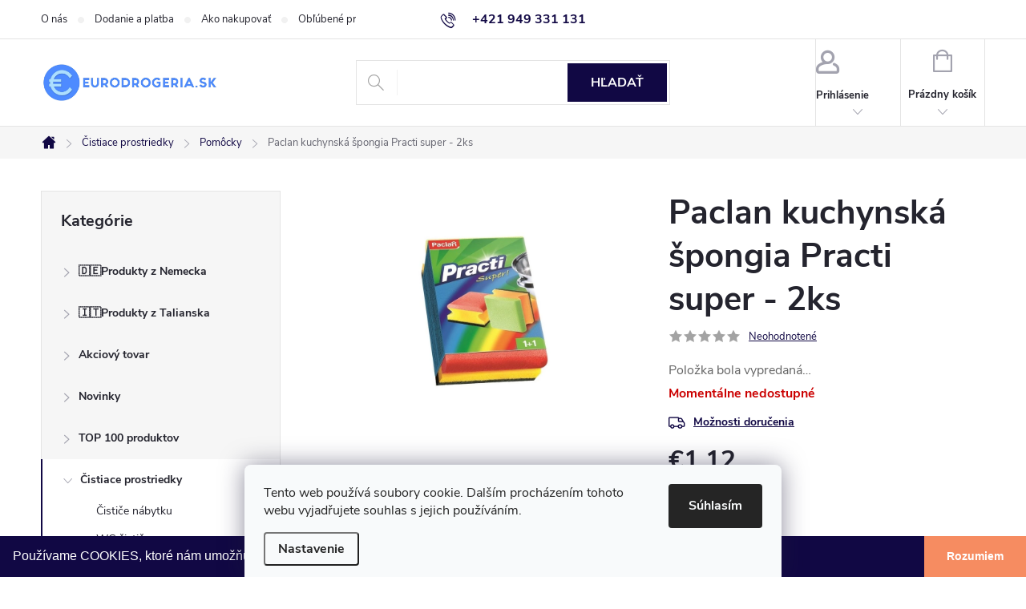

--- FILE ---
content_type: text/html; charset=utf-8
request_url: https://www.eurodrogeria.sk/pomocky/paclan-kuchynska-spongia-practi-super-2ks-2/
body_size: 43726
content:
<!doctype html><html lang="sk" dir="ltr" class="header-background-light external-fonts-loaded"><head><meta charset="utf-8" /><meta name="viewport" content="width=device-width,initial-scale=1" /><title>Paclan kuchynská špongia Practi super - 2ks - eurodrogeria</title><link rel="preconnect" href="https://cdn.myshoptet.com" /><link rel="dns-prefetch" href="https://cdn.myshoptet.com" /><link rel="preload" href="https://cdn.myshoptet.com/prj/dist/master/cms/libs/jquery/jquery-1.11.3.min.js" as="script" /><link href="https://cdn.myshoptet.com/prj/dist/master/cms/templates/frontend_templates/shared/css/font-face/source-sans-3.css" rel="stylesheet"><link href="https://cdn.myshoptet.com/prj/dist/master/cms/templates/frontend_templates/shared/css/font-face/exo-2.css" rel="stylesheet"><script>
dataLayer = [];
dataLayer.push({'shoptet' : {
    "pageId": 718,
    "pageType": "productDetail",
    "currency": "EUR",
    "currencyInfo": {
        "decimalSeparator": ",",
        "exchangeRate": 1,
        "priceDecimalPlaces": 2,
        "symbol": "\u20ac",
        "symbolLeft": 1,
        "thousandSeparator": " "
    },
    "language": "sk",
    "projectId": 218907,
    "product": {
        "id": 81978,
        "guid": "19f925f6-f91b-11ec-94de-0cc47a6c9370",
        "hasVariants": false,
        "codes": [
            {
                "code": 5900942320028
            }
        ],
        "code": "5900942320028",
        "name": "Paclan kuchynsk\u00e1 \u0161pongia Practi super - 2ks",
        "appendix": "",
        "weight": 0.10000000000000001,
        "manufacturer": "Paclan",
        "manufacturerGuid": "1EF5332B3E5D66FA90FADA0BA3DED3EE",
        "currentCategory": "\u010cistiace prostriedky | Pom\u00f4cky",
        "currentCategoryGuid": "9f144c73-5e0b-11e8-8216-002590dad85e",
        "defaultCategory": "\u010cistiace prostriedky | Pom\u00f4cky",
        "defaultCategoryGuid": "9f144c73-5e0b-11e8-8216-002590dad85e",
        "currency": "EUR",
        "priceWithVat": 1.1200000000000001
    },
    "stocks": [
        {
            "id": "ext",
            "title": "Sklad",
            "isDeliveryPoint": 0,
            "visibleOnEshop": 1
        }
    ],
    "cartInfo": {
        "id": null,
        "freeShipping": false,
        "freeShippingFrom": 100,
        "leftToFreeGift": {
            "formattedPrice": "\u20ac0",
            "priceLeft": 0
        },
        "freeGift": false,
        "leftToFreeShipping": {
            "priceLeft": 100,
            "dependOnRegion": 0,
            "formattedPrice": "\u20ac100"
        },
        "discountCoupon": [],
        "getNoBillingShippingPrice": {
            "withoutVat": 0,
            "vat": 0,
            "withVat": 0
        },
        "cartItems": [],
        "taxMode": "ORDINARY"
    },
    "cart": [],
    "customer": {
        "priceRatio": 1,
        "priceListId": 1,
        "groupId": null,
        "registered": false,
        "mainAccount": false
    }
}});
dataLayer.push({'cookie_consent' : {
    "marketing": "denied",
    "analytics": "denied"
}});
document.addEventListener('DOMContentLoaded', function() {
    shoptet.consent.onAccept(function(agreements) {
        if (agreements.length == 0) {
            return;
        }
        dataLayer.push({
            'cookie_consent' : {
                'marketing' : (agreements.includes(shoptet.config.cookiesConsentOptPersonalisation)
                    ? 'granted' : 'denied'),
                'analytics': (agreements.includes(shoptet.config.cookiesConsentOptAnalytics)
                    ? 'granted' : 'denied')
            },
            'event': 'cookie_consent'
        });
    });
});
</script>

<!-- Google Tag Manager -->
<script>(function(w,d,s,l,i){w[l]=w[l]||[];w[l].push({'gtm.start':
new Date().getTime(),event:'gtm.js'});var f=d.getElementsByTagName(s)[0],
j=d.createElement(s),dl=l!='dataLayer'?'&l='+l:'';j.async=true;j.src=
'https://www.googletagmanager.com/gtm.js?id='+i+dl;f.parentNode.insertBefore(j,f);
})(window,document,'script','dataLayer','GTM-TSPR6TN');</script>
<!-- End Google Tag Manager -->

<meta property="og:type" content="website"><meta property="og:site_name" content="eurodrogeria.sk"><meta property="og:url" content="https://www.eurodrogeria.sk/pomocky/paclan-kuchynska-spongia-practi-super-2ks-2/"><meta property="og:title" content="Paclan kuchynská špongia Practi super - 2ks - eurodrogeria"><meta name="author" content="eurodrogeria"><meta name="web_author" content="Shoptet.sk"><meta name="dcterms.rightsHolder" content="www.eurodrogeria.sk"><meta name="robots" content="index,follow"><meta property="og:image" content="https://cdn.myshoptet.com/usr/www.eurodrogeria.sk/user/shop/big/81978_paclan-kuchynska-spongia-practi-super-2ks-farebne-1596628995-paclan-kuchynska-spongia-practi-super-2ks-farebne.jpg?665ed175"><meta property="og:description" content="Paclan kuchynská špongia Practi super - 2ks. "><meta name="description" content="Paclan kuchynská špongia Practi super - 2ks. "><meta property="product:price:amount" content="1.12"><meta property="product:price:currency" content="EUR"><style>:root {--color-primary: #110844;--color-primary-h: 249;--color-primary-s: 79%;--color-primary-l: 15%;--color-primary-hover: #98D0F8;--color-primary-hover-h: 205;--color-primary-hover-s: 87%;--color-primary-hover-l: 78%;--color-secondary: #F68C61;--color-secondary-h: 17;--color-secondary-s: 89%;--color-secondary-l: 67%;--color-secondary-hover: #FCDCB6;--color-secondary-hover-h: 33;--color-secondary-hover-s: 92%;--color-secondary-hover-l: 85%;--color-tertiary: #4F8AF3;--color-tertiary-h: 218;--color-tertiary-s: 87%;--color-tertiary-l: 63%;--color-tertiary-hover: #c24b1b;--color-tertiary-hover-h: 17;--color-tertiary-hover-s: 76%;--color-tertiary-hover-l: 43%;--color-header-background: #ffffff;--template-font: "Source Sans 3";--template-headings-font: "Exo 2";--header-background-url: none;--cookies-notice-background: #F8FAFB;--cookies-notice-color: #252525;--cookies-notice-button-hover: #27263f;--cookies-notice-link-hover: #3b3a5f;--templates-update-management-preview-mode-content: "Náhľad aktualizácií šablóny je aktívny pre váš prehliadač."}</style>
    <script>var shoptet = shoptet || {};</script>
    <script src="https://cdn.myshoptet.com/prj/dist/master/shop/dist/main-3g-header.js.27c4444ba5dd6be3416d.js"></script>
<!-- User include --><!-- service 776(417) html code header -->
<link type="text/css" rel="stylesheet" media="all"  href="https://cdn.myshoptet.com/usr/paxio.myshoptet.com/user/documents/blank/style.css?v1602547"/>
<link href="https://cdn.myshoptet.com/prj/dist/master/shop/dist/font-shoptet-11.css.62c94c7785ff2cea73b2.css" rel="stylesheet">
<link href="https://cdn.myshoptet.com/usr/paxio.myshoptet.com/user/documents/blank/ikony.css?v9" rel="stylesheet">
<link type="text/css" rel="stylesheet" media="screen"  href="https://cdn.myshoptet.com/usr/paxio.myshoptet.com/user/documents/blank/preklady.css?v27" />
<link rel="stylesheet" href="https://cdn.myshoptet.com/usr/paxio.myshoptet.com/user/documents/blank/Slider/slick.css" />
<link rel="stylesheet" href="https://cdn.myshoptet.com/usr/paxio.myshoptet.com/user/documents/blank/Slider/slick-theme.css?v4" />
<link rel="stylesheet" href="https://cdn.myshoptet.com/usr/paxio.myshoptet.com/user/documents/blank/Slider/slick-classic.css?v3" />

<!-- api 422(76) html code header -->
<link rel="stylesheet" href="https://cdn.myshoptet.com/usr/api2.dklab.cz/user/documents/_doplnky/odpocet/218907/1334/218907_1334.css" type="text/css" /><style>
        :root {            
            --dklab-countdown-category-text-color: #FFFFFF;
            --dklab-countdown-detail-text-color: #FFFFFF;
            --dklab-countdown-background-lower-color: #E94B4B;
            --dklab-countdown-background-upper-color: #E94B4B;
            --dklab-countdown-background-lower-color-detail: #E94B4B;
            --dklab-countdown-background-upper-color-detail: #E94B4B;
            --dklab-countdown-carousel-text-color: #FFFFFF;            
            --dklab-countdown-radius: 0px;
            --dklab-countdown-carousel-background-color: #2D58FF;
        }
        </style>
<!-- api 426(80) html code header -->
<link rel="stylesheet" href="https://cdn.myshoptet.com/usr/api2.dklab.cz/user/documents/_doplnky/navstivene/218907/8/218907_8.css" type="text/css" /><style> :root { --dklab-lastvisited-background-color: #FFFFFF; } </style>
<!-- api 428(82) html code header -->
<link rel="stylesheet" href="https://cdn.myshoptet.com/usr/api2.dklab.cz/user/documents/_doplnky/oblibene/218907/15/218907_15.css" type="text/css" /><style>
        :root {
            --dklab-favourites-flag-color: #D21F3C;
            --dklab-favourites-flag-text-color: #FFFFFF;
            --dklab-favourites-add-text-color: #000000;            
            --dklab-favourites-remove-text-color: #D21F3C;            
            --dklab-favourites-add-text-detail-color: #000000;            
            --dklab-favourites-remove-text-detail-color: #D21F3C;            
            --dklab-favourites-header-icon-color: #000000;            
            --dklab-favourites-counter-color: #000000;            
        } </style>
<!-- api 492(144) html code header -->
<link rel="stylesheet" href="https://cdn.myshoptet.com/usr/api2.dklab.cz/user/documents/_doplnky/zakoupilo/218907/805/218907_805.css" type="text/css" /><style>
        :root {
            --dklab-zakoupilo-color-text: #FFFFFF;
            --dklab-zakoupilo-color-background: rgba(17,8,68,0.7);  
            --dklab-zakoupilo-color-border: rgba(17,8,68,0.7);            
            --dklab-zakoupilo-border-rounding: 6px;        
            
        }
        </style>
<!-- api 555(203) html code header -->
<link rel="stylesheet" href="https://cdn.myshoptet.com/usr/api2.dklab.cz/user/documents/_doplnky/posledniZakaznici/218907/1906/218907_1906.css" type="text/css" /><style>
        :root {
            --dklab-posledniZakaznici-wcolor-text: ##009901;
            --dklab-posledniZakaznici-wcolor-background: ##FFFFFF;  
            --dklab-posledniZakaznici-pcolor-text: ##C24B1B;
            --dklab-posledniZakaznici-pcolor-background: ##FFFFFF;                          
        }
        </style>
<!-- api 1004(637) html code header -->
<script>
      window.mehub = window.mehub || {};
      window.mehub.bonus = {
        businessId: '463c37e3-10fc-48cf-bbb7-8de3b8d98100',
        addonId: 'dbfe850e-7e00-4c4f-a17e-b4824e990776'
      }
    </script>
    
<!-- api 473(125) html code header -->

                <style>
                    #order-billing-methods .radio-wrapper[data-guid="d737b9de-9b1f-11ed-a84f-002590dc5efc"]:not(.cggooglepay), #order-billing-methods .radio-wrapper[data-guid="b83f75c5-2378-11ed-a84f-002590dc5efc"]:not(.cgapplepay) {
                        display: none;
                    }
                </style>
                <script type="text/javascript">
                    document.addEventListener('DOMContentLoaded', function() {
                        if (getShoptetDataLayer('pageType') === 'billingAndShipping') {
                            
                try {
                    if (window.ApplePaySession && window.ApplePaySession.canMakePayments()) {
                        document.querySelector('#order-billing-methods .radio-wrapper[data-guid="b83f75c5-2378-11ed-a84f-002590dc5efc"]').classList.add('cgapplepay');
                    }
                } catch (err) {} 
            
                            
                const cgBaseCardPaymentMethod = {
                        type: 'CARD',
                        parameters: {
                            allowedAuthMethods: ["PAN_ONLY", "CRYPTOGRAM_3DS"],
                            allowedCardNetworks: [/*"AMEX", "DISCOVER", "INTERAC", "JCB",*/ "MASTERCARD", "VISA"]
                        }
                };
                
                function cgLoadScript(src, callback)
                {
                    var s,
                        r,
                        t;
                    r = false;
                    s = document.createElement('script');
                    s.type = 'text/javascript';
                    s.src = src;
                    s.onload = s.onreadystatechange = function() {
                        if ( !r && (!this.readyState || this.readyState == 'complete') )
                        {
                            r = true;
                            callback();
                        }
                    };
                    t = document.getElementsByTagName('script')[0];
                    t.parentNode.insertBefore(s, t);
                } 
                
                function cgGetGoogleIsReadyToPayRequest() {
                    return Object.assign(
                        {},
                        {
                            apiVersion: 2,
                            apiVersionMinor: 0
                        },
                        {
                            allowedPaymentMethods: [cgBaseCardPaymentMethod]
                        }
                    );
                }

                function onCgGooglePayLoaded() {
                    let paymentsClient = new google.payments.api.PaymentsClient({environment: 'PRODUCTION'});
                    paymentsClient.isReadyToPay(cgGetGoogleIsReadyToPayRequest()).then(function(response) {
                        if (response.result) {
                            document.querySelector('#order-billing-methods .radio-wrapper[data-guid="d737b9de-9b1f-11ed-a84f-002590dc5efc"]').classList.add('cggooglepay');	 	 	 	 	 
                        }
                    })
                    .catch(function(err) {});
                }
                
                cgLoadScript('https://pay.google.com/gp/p/js/pay.js', onCgGooglePayLoaded);
            
                        }
                    });
                </script> 
                
<!-- api 498(150) html code header -->
<script async src="https://scripts.luigisbox.tech/LBX-121500.js"></script><meta name="luigisbox-tracker-id" content="107788-121500,sk"/><script type="text/javascript">const isPlpEnabled = sessionStorage.getItem('lbPlpEnabled') === 'true';if (isPlpEnabled) {const style = document.createElement("style");style.type = "text/css";style.id = "lb-plp-style";style.textContent = `body.type-category #content-wrapper,body.type-search #content-wrapper,body.type-category #content,body.type-search #content,body.type-category #content-in,body.type-search #content-in,body.type-category #main-in,body.type-search #main-in {min-height: 100vh;}body.type-category #content-wrapper > *,body.type-search #content-wrapper > *,body.type-category #content > *,body.type-search #content > *,body.type-category #content-in > *,body.type-search #content-in > *,body.type-category #main-in > *,body.type-search #main-in > * {display: none;}`;document.head.appendChild(style);}</script>
<!-- api 608(256) html code header -->
<link rel="stylesheet" href="https://cdn.myshoptet.com/usr/api2.dklab.cz/user/documents/_doplnky/bannery/218907/4805/218907_4805.css" type="text/css" /><style>
        :root {
            --dklab-bannery-b-hp-padding: 15px;
            --dklab-bannery-b-hp-box-padding: 0px;
            --dklab-bannery-b-hp-big-screen: 33.333%;
            --dklab-bannery-b-hp-medium-screen: 33.333%;
            --dklab-bannery-b-hp-small-screen: 33.333%;
            --dklab-bannery-b-hp-tablet-screen: 33.333%;
            --dklab-bannery-b-hp-mobile-screen: 100%;

            --dklab-bannery-i-hp-icon-color: #000000;
            --dklab-bannery-i-hp-color: #000000;
            --dklab-bannery-i-hp-background: #ffffff;            
            
            --dklab-bannery-i-d-icon-color: #000000;
            --dklab-bannery-i-d-color: #000000;
            --dklab-bannery-i-d-background: #ffffff;


            --dklab-bannery-i-hp-w-big-screen: 4;
            --dklab-bannery-i-hp-w-medium-screen: 4;
            --dklab-bannery-i-hp-w-small-screen: 4;
            --dklab-bannery-i-hp-w-tablet-screen: 4;
            --dklab-bannery-i-hp-w-mobile-screen: 2;
            
            --dklab-bannery-i-d-w-big-screen: 4;
            --dklab-bannery-i-d-w-medium-screen: 4;
            --dklab-bannery-i-d-w-small-screen: 4;
            --dklab-bannery-i-d-w-tablet-screen: 4;
            --dklab-bannery-i-d-w-mobile-screen: 2;

        }</style>
<!-- api 1567(1162) html code header -->
<script>
    var shoptetakGridChangeSettings={"inlineProducts":true,"inlineProductsMobile":true,"twoProducts":false,"twoProductsMobile":true,"threeProducts":true,"fourProducts":true,"fiveProducts":false,"mobileActive":true,"optionsPosition":"left"};

    const rootGrid = document.documentElement;

    if(shoptetakGridChangeSettings.inlineProducts){rootGrid.classList.add("st-pr-inline");}
    if(shoptetakGridChangeSettings.twoProducts){rootGrid.classList.add("st-pr-two");}
    if(shoptetakGridChangeSettings.threeProducts){rootGrid.classList.add("st-pr-three");}
    if(shoptetakGridChangeSettings.fourProducts){rootGrid.classList.add("st-pr-four");}
    if(shoptetakGridChangeSettings.fiveProducts){rootGrid.classList.add("st-pr-five");}
    if(shoptetakGridChangeSettings.optionsPosition === 'left'){rootGrid.classList.add("st-pr-left");}

    if(shoptetakGridChangeSettings.mobileActive){
        rootGrid.classList.add("st-pr-mob-active");

        if(shoptetakGridChangeSettings.inlineProductsMobile){rootGrid.classList.add("st-pr-inline-mob");}
        if(shoptetakGridChangeSettings.twoProductsMobile){rootGrid.classList.add("st-pr-two-mob");}
    }
</script>

<!-- service 605(253) html code header -->
<link rel="stylesheet" href="https://cdn.myshoptet.com/usr/shoptet.tomashlad.eu/user/documents/extras/notifications-v2/screen.min.css?v=26"/>

<!-- service 608(256) html code header -->
<link rel="stylesheet" href="https://cdn.myshoptet.com/usr/api.dklab.cz/user/documents/fontawesome/css/all.css?v=1.02" type="text/css" />
<!-- service 619(267) html code header -->
<link href="https://cdn.myshoptet.com/usr/fvstudio.myshoptet.com/user/documents/addons/cartupsell.min.css?24.11.1" rel="stylesheet">
<!-- service 1004(637) html code header -->
<script src="https://mehub-framework.web.app/main.bundle.js?v=1"></script>
<!-- service 417(71) html code header -->
<style>
@media screen and (max-width: 767px) {
body.sticky-mobile:not(.paxio-merkur):not(.venus) .dropdown {display: none !important;}
body.sticky-mobile:not(.paxio-merkur):not(.venus) .languagesMenu{right: 98px; position: absolute;}
body.sticky-mobile:not(.paxio-merkur):not(.venus) .languagesMenu .caret{display: none !important;}
body.sticky-mobile:not(.paxio-merkur):not(.venus) .languagesMenu.open .languagesMenu__content {display: block;right: 0;left: auto;}
.template-12 #header .site-name {max-width: 40% !important;}
}
@media screen and (-ms-high-contrast: active), (-ms-high-contrast: none) {
.template-12 #header {position: fixed; width: 100%;}
.template-12 #content-wrapper.content-wrapper{padding-top: 80px;}
}
.sticky-mobile #header-image{display: none;}
@media screen and (max-width: 640px) {
.template-04.sticky-mobile #header-cart{position: fixed;top: 3px;right: 92px;}
.template-04.sticky-mobile #header-cart::before {font-size: 32px;}
.template-04.sticky-mobile #header-cart strong{display: none;}
}
@media screen and (min-width: 641px) {
.dklabGarnet #main-wrapper {overflow: visible !important;}
}
.dklabGarnet.sticky-mobile #logo img {top: 0 !important;}
@media screen and (min-width: 768px){
.top-navigation-bar .site-name {display: none;}
}
/*NOVÁ VERZE MOBILNÍ HLAVIČKY*/
@media screen and (max-width: 767px){
.scrolled-down body:not(.ordering-process):not(.search-window-visible) .top-navigation-bar {transform: none !important;}
.scrolled-down body:not(.ordering-process):not(.search-window-visible) #header .site-name {transform: none !important;}
.scrolled-down body:not(.ordering-process):not(.search-window-visible) #header .cart-count {transform: none !important;}
.scrolled-down #header {transform: none !important;}

body.template-11.mobile-header-version-1:not(.paxio-merkur):not(.venus) .top-navigation-bar .site-name{display: none !important;}
body.template-11.mobile-header-version-1:not(.paxio-merkur):not(.venus) #header .cart-count {top: -39px !important;position: absolute !important;}
.template-11.sticky-mobile.mobile-header-version-1 .responsive-tools > a[data-target="search"] {visibility: visible;}
.template-12.mobile-header-version-1 #header{position: fixed !important;}
.template-09.mobile-header-version-1.sticky-mobile .top-nav .subnav-left {visibility: visible;}
}

/*Disco*/
@media screen and (min-width: 768px){
.template-13:not(.jupiter) #header, .template-14 #header{position: sticky;top: 0;z-index: 8;}
.template-14.search-window-visible #header{z-index: 9999;}
body.navigation-hovered::before {z-index: 7;}
/*
.template-13 .top-navigation-bar{z-index: 10000;}
.template-13 .popup-widget {z-index: 10001;}
*/
.scrolled .template-13 #header, .scrolled .template-14 #header{box-shadow: 0 2px 10px rgba(0,0,0,0.1);}
.search-focused::before{z-index: 8;}
.top-navigation-bar{z-index: 9;position: relative;}
.paxio-merkur.top-navigation-menu-visible #header .search-form .form-control {z-index: 1;}
.paxio-merkur.top-navigation-menu-visible .search-form::before {z-index: 1;}
.scrolled .popup-widget.cart-widget {position: fixed;top: 68px !important;}

/* MERKUR */
.paxio-merkur.sticky-mobile.template-11 #oblibeneBtn{line-height: 70px !important;}
}


/* VENUS */
@media screen and (min-width: 768px){
.venus.sticky-mobile:not(.ordering-process) #header {position: fixed !important;width: 100%;transform: none !important;translate: none !important;box-shadow: 0 2px 10px rgba(0,0,0,0.1);visibility: visible !important;opacity: 1 !important;}
.venus.sticky-mobile:not(.ordering-process) .overall-wrapper{padding-top: 160px;}
.venus.sticky-mobile.type-index:not(.ordering-process) .overall-wrapper{padding-top: 85px;}
.venus.sticky-mobile:not(.ordering-process) #content-wrapper.content-wrapper {padding-top: 0 !important;}
}
@media screen and (max-width: 767px){
.template-14 .top-navigation-bar > .site-name{display: none !important;}
.template-14 #header .header-top .header-top-wrapper .site-name{margin: 0;}
}
/* JUPITER */
@media screen and (max-width: 767px){
.scrolled-down body.jupiter:not(.ordering-process):not(.search-window-visible) #header .site-name {-webkit-transform: translateX(-50%) !important;transform: translateX(-50%) !important;}
}
@media screen and (min-width: 768px){
.jupiter.sticky-header #header::after{display: none;}
.jupiter.sticky-header #header{position: fixed; top: 0; width: 100%;z-index: 99;}
.jupiter.sticky-header.ordering-process #header{position: relative;}
.jupiter.sticky-header .overall-wrapper{padding-top: 182px;}
.jupiter.sticky-header.ordering-process .overall-wrapper{padding-top: 0;}
.jupiter.sticky-header #header .header-top {height: 80px;}
}
</style>
<!-- service 1567(1162) html code header -->
<link rel="stylesheet" href="https://cdn.myshoptet.com/usr/shoptet.tomashlad.eu/user/documents/extras/grid-change/screen.css?v=0011">
<!-- service 1570(1164) html code header -->
<link rel="stylesheet" href="https://cdn.myshoptet.com/usr/shoptet.tomashlad.eu/user/documents/extras/products-auto-load/screen.css?v=0011">
<!-- service 421(75) html code header -->
<style>
body:not(.template-07):not(.template-09):not(.template-10):not(.template-11):not(.template-12):not(.template-13):not(.template-14) #return-to-top i::before {content: 'a';}
#return-to-top i:before {content: '\e911';}
#return-to-top {
z-index: 99999999;
    position: fixed;
    bottom: 45px;
    right: 20px;
background: rgba(0, 0, 0, 0.7);
    width: 50px;
    height: 50px;
    display: block;
    text-decoration: none;
    -webkit-border-radius: 35px;
    -moz-border-radius: 35px;
    border-radius: 35px;
    display: none;
    -webkit-transition: all 0.3s linear;
    -moz-transition: all 0.3s ease;
    -ms-transition: all 0.3s ease;
    -o-transition: all 0.3s ease;
    transition: all 0.3s ease;
}
#return-to-top i {color: #fff;margin: -10px 0 0 -10px;position: relative;left: 50%;top: 50%;font-size: 19px;-webkit-transition: all 0.3s ease;-moz-transition: all 0.3s ease;-ms-transition: all 0.3s ease;-o-transition: all 0.3s ease;transition: all 0.3s ease;height: 20px;width: 20px;text-align: center;display: block;font-style: normal;}
#return-to-top:hover {
    background: rgba(0, 0, 0, 0.9);
}
#return-to-top:hover i {
    color: #fff;
}
.icon-chevron-up::before {
font-weight: bold;
}
.ordering-process #return-to-top{display: none !important;}
</style>
<!-- service 425(79) html code header -->
<style>
.hodnoceni:before{content: "Jak o nás mluví zákazníci";}
.hodnoceni.svk:before{content: "Ako o nás hovoria zákazníci";}
.hodnoceni.hun:before{content: "Mit mondanak rólunk a felhasználók";}
.hodnoceni.pl:before{content: "Co mówią o nas klienci";}
.hodnoceni.eng:before{content: "Customer reviews";}
.hodnoceni.de:before{content: "Was unsere Kunden über uns denken";}
.hodnoceni.ro:before{content: "Ce spun clienții despre noi";}
.hodnoceni{margin: 20px auto;}
body:not(.paxio-merkur):not(.venus):not(.jupiter) .hodnoceni .vote-wrap {border: 0 !important;width: 24.5%;flex-basis: 25%;padding: 10px 20px !important;display: inline-block;margin: 0;vertical-align: top;}
.multiple-columns-body #content .hodnoceni .vote-wrap {width: 49%;flex-basis: 50%;}
.hodnoceni .votes-wrap {display: block; border: 1px solid #f7f7f7;margin: 0;width: 100%;max-width: none;padding: 10px 0; background: #fff;}
.hodnoceni .vote-wrap:nth-child(n+5){display: none !important;}
.hodnoceni:before{display: block;font-size: 18px;padding: 10px 20px;background: #fcfcfc;}
.sidebar .hodnoceni .vote-pic, .sidebar .hodnoceni .vote-initials{display: block;}
.sidebar .hodnoceni .vote-wrap, #column-l #column-l-in .hodnoceni .vote-wrap {width: 100% !important; display: block;}
.hodnoceni > a{display: block;text-align: right;padding-top: 6px;}
.hodnoceni > a:after{content: "››";display: inline-block;margin-left: 2px;}
.sidebar .hodnoceni:before, #column-l #column-l-in .hodnoceni:before {background: none !important; padding-left: 0 !important;}
.template-10 .hodnoceni{max-width: 952px !important;}
.page-detail .hodnoceni > a{font-size: 14px;}
.page-detail .hodnoceni{margin-bottom: 30px;}
@media screen and (min-width: 992px) and (max-width: 1199px) {
.hodnoceni .vote-rating{display: block;}
.hodnoceni .vote-time{display: block;margin-top: 3px;}
.hodnoceni .vote-delimeter{display: none;}
}
@media screen and (max-width: 991px) {
body:not(.paxio-merkur):not(.venus):not(.jupiter) .hodnoceni .vote-wrap {width: 49%;flex-basis: 50%;}
.multiple-columns-body #content .hodnoceni .vote-wrap {width: 99%;flex-basis: 100%;}
}
@media screen and (max-width: 767px) {
body:not(.paxio-merkur):not(.venus):not(.jupiter) .hodnoceni .vote-wrap {width: 99%;flex-basis: 100%;}
}
.home #main-product .hodnoceni{margin: 0 0 60px 0;}
.hodnoceni .votes-wrap.admin-response{display: none !important;}
.hodnoceni .vote-pic {width: 100px;}
.hodnoceni .vote-delimeter{display: none;}
.hodnoceni .vote-rating{display: block;}
.hodnoceni .vote-time {display: block;margin-top: 5px;}
@media screen and (min-width: 768px){
.template-12 .hodnoceni{max-width: 747px; margin-left: auto; margin-right: auto;}
}
@media screen and (min-width: 992px){
.template-12 .hodnoceni{max-width: 972px;}
}
@media screen and (min-width: 1200px){
.template-12 .hodnoceni{max-width: 1418px;}
}
.template-14 .hodnoceni .vote-initials{margin: 0 auto;}
.vote-pic img::before {display: none;}
.hodnoceni + .hodnoceni {display: none;}
</style>
<!-- service 428(82) html code header -->
<style>
@font-face {
    font-family: 'oblibene';
    src:  url('https://cdn.myshoptet.com/usr/api2.dklab.cz/user/documents/_doplnky/oblibene/font/oblibene.eot?v1');
    src:  url('https://cdn.myshoptet.com/usr/api2.dklab.cz/user/documents/_doplnky/oblibene/font/oblibene.eot?v1#iefix') format('embedded-opentype'),
    url('https://cdn.myshoptet.com/usr/api2.dklab.cz/user/documents/_doplnky/oblibene/font/oblibene.ttf?v1') format('truetype'),
    url('https://cdn.myshoptet.com/usr/api2.dklab.cz/user/documents/_doplnky/oblibene/font/oblibene.woff?v1') format('woff'),
    url('https://cdn.myshoptet.com/usr/api2.dklab.cz/user/documents/_doplnky/oblibene/font/oblibene.svg?v1') format('svg');
    font-weight: normal;
    font-style: normal;
}
</style>
<script>
var dklabFavIndividual;
</script>
<!-- service 708(354) html code header -->
<link href="https://cdn.myshoptet.com/usr/302565.myshoptet.com/user/documents/assets/gifts/fv-studio-app-gifts.css?25.4.29" rel="stylesheet">
<link href="https://cdn.myshoptet.com/usr/302565.myshoptet.com/user/documents/assets/gifts/fv-studio-app-gifts.Classic.css?25.4.29" rel="stylesheet">

<style>
.ordering-process.id--9 [id~=free-gift-wrapper] ul li:hover,
.ordering-process.id--9 [class~=free-gifts-wrapper] ul li:hover,
.content-window.cart-window [class~=free-gifts-wrapper] ul li:hover {
    border-color: #110844;
}

.ordering-process.id--9 [id~=free-gift-wrapper] ul li:not(.hidden-colorbox-visible),
.ordering-process.id--9 [class~=free-gifts-wrapper] ul li.active,
.content-window.cart-window [class~=free-gifts-wrapper] ul li.active {
    border-color: #110844;
    border-width: 2px;
}

.fvstudio-delivery-info-single-gift {
border-color: #110844;
}

</style>
<!-- project html code header -->
<meta name="p:domain_verify" content="c3be1b45984a0471cdc7489991d5d5fa"/> 
<meta property="fb:app_id" content="382635925605062" />
<meta property="og:image:width" content="1024" />
<meta property="og:image:height" content="768" />

<script>
  document.write('<li' + 'nk rel="stylesheet" href="/user/documents/css/custom.css?v=' + (new Date()).getTime() + '" type="text/css">')
</script>

<script type="text/javascript">
  var _koloo = _koloo || [];
  _koloo['kLicense'] = 'KO-DF57BCA5-1751';
  (function() {
    var kolooscr = document.createElement('script');
    var proto = (document.location.protocol=='https:' ? 'https' : 'http');
    var scins = document.getElementsByTagName('script')[0];
    kolooscr.type = 'text/javascript'; kolooscr.async=true;
    kolooscr.src = proto + '://hd.koloo.net/oo.js';
    scins.parentNode.insertBefore(kolooscr, scins);
  })();
</script>
<!-- /User include --><link rel="shortcut icon" href="/favicon.ico" type="image/x-icon" /><link rel="canonical" href="https://www.eurodrogeria.sk/pomocky/paclan-kuchynska-spongia-practi-super-2ks-2/" /><script>!function(){var t={9196:function(){!function(){var t=/\[object (Boolean|Number|String|Function|Array|Date|RegExp)\]/;function r(r){return null==r?String(r):(r=t.exec(Object.prototype.toString.call(Object(r))))?r[1].toLowerCase():"object"}function n(t,r){return Object.prototype.hasOwnProperty.call(Object(t),r)}function e(t){if(!t||"object"!=r(t)||t.nodeType||t==t.window)return!1;try{if(t.constructor&&!n(t,"constructor")&&!n(t.constructor.prototype,"isPrototypeOf"))return!1}catch(t){return!1}for(var e in t);return void 0===e||n(t,e)}function o(t,r,n){this.b=t,this.f=r||function(){},this.d=!1,this.a={},this.c=[],this.e=function(t){return{set:function(r,n){u(c(r,n),t.a)},get:function(r){return t.get(r)}}}(this),i(this,t,!n);var e=t.push,o=this;t.push=function(){var r=[].slice.call(arguments,0),n=e.apply(t,r);return i(o,r),n}}function i(t,n,o){for(t.c.push.apply(t.c,n);!1===t.d&&0<t.c.length;){if("array"==r(n=t.c.shift()))t:{var i=n,a=t.a;if("string"==r(i[0])){for(var f=i[0].split("."),s=f.pop(),p=(i=i.slice(1),0);p<f.length;p++){if(void 0===a[f[p]])break t;a=a[f[p]]}try{a[s].apply(a,i)}catch(t){}}}else if("function"==typeof n)try{n.call(t.e)}catch(t){}else{if(!e(n))continue;for(var l in n)u(c(l,n[l]),t.a)}o||(t.d=!0,t.f(t.a,n),t.d=!1)}}function c(t,r){for(var n={},e=n,o=t.split("."),i=0;i<o.length-1;i++)e=e[o[i]]={};return e[o[o.length-1]]=r,n}function u(t,o){for(var i in t)if(n(t,i)){var c=t[i];"array"==r(c)?("array"==r(o[i])||(o[i]=[]),u(c,o[i])):e(c)?(e(o[i])||(o[i]={}),u(c,o[i])):o[i]=c}}window.DataLayerHelper=o,o.prototype.get=function(t){var r=this.a;t=t.split(".");for(var n=0;n<t.length;n++){if(void 0===r[t[n]])return;r=r[t[n]]}return r},o.prototype.flatten=function(){this.b.splice(0,this.b.length),this.b[0]={},u(this.a,this.b[0])}}()}},r={};function n(e){var o=r[e];if(void 0!==o)return o.exports;var i=r[e]={exports:{}};return t[e](i,i.exports,n),i.exports}n.n=function(t){var r=t&&t.__esModule?function(){return t.default}:function(){return t};return n.d(r,{a:r}),r},n.d=function(t,r){for(var e in r)n.o(r,e)&&!n.o(t,e)&&Object.defineProperty(t,e,{enumerable:!0,get:r[e]})},n.o=function(t,r){return Object.prototype.hasOwnProperty.call(t,r)},function(){"use strict";n(9196)}()}();</script>    <!-- Global site tag (gtag.js) - Google Analytics -->
    <script async src="https://www.googletagmanager.com/gtag/js?id=G-0MG4K9J904"></script>
    <script>
        
        window.dataLayer = window.dataLayer || [];
        function gtag(){dataLayer.push(arguments);}
        

                    console.debug('default consent data');

            gtag('consent', 'default', {"ad_storage":"denied","analytics_storage":"denied","ad_user_data":"denied","ad_personalization":"denied","wait_for_update":500});
            dataLayer.push({
                'event': 'default_consent'
            });
        
        gtag('js', new Date());

        
                gtag('config', 'G-0MG4K9J904', {"groups":"GA4","send_page_view":false,"content_group":"productDetail","currency":"EUR","page_language":"sk"});
        
                gtag('config', 'AW-796869278', {"allow_enhanced_conversions":true});
        
        
        
        
        
                    gtag('event', 'page_view', {"send_to":"GA4","page_language":"sk","content_group":"productDetail","currency":"EUR"});
        
                gtag('set', 'currency', 'EUR');

        gtag('event', 'view_item', {
            "send_to": "UA",
            "items": [
                {
                    "id": "5900942320028",
                    "name": "Paclan kuchynsk\u00e1 \u0161pongia Practi super - 2ks",
                    "category": "\u010cistiace prostriedky \/ Pom\u00f4cky",
                                        "brand": "Paclan",
                                                            "price": 0.91
                }
            ]
        });
        
        
        
        
        
                    gtag('event', 'view_item', {"send_to":"GA4","page_language":"sk","content_group":"productDetail","value":0.91000000000000003,"currency":"EUR","items":[{"item_id":"5900942320028","item_name":"Paclan kuchynsk\u00e1 \u0161pongia Practi super - 2ks","item_brand":"Paclan","item_category":"\u010cistiace prostriedky","item_category2":"Pom\u00f4cky","price":0.91000000000000003,"quantity":1,"index":0}]});
        
        
        
        
        
        
        
        document.addEventListener('DOMContentLoaded', function() {
            if (typeof shoptet.tracking !== 'undefined') {
                for (var id in shoptet.tracking.bannersList) {
                    gtag('event', 'view_promotion', {
                        "send_to": "UA",
                        "promotions": [
                            {
                                "id": shoptet.tracking.bannersList[id].id,
                                "name": shoptet.tracking.bannersList[id].name,
                                "position": shoptet.tracking.bannersList[id].position
                            }
                        ]
                    });
                }
            }

            shoptet.consent.onAccept(function(agreements) {
                if (agreements.length !== 0) {
                    console.debug('gtag consent accept');
                    var gtagConsentPayload =  {
                        'ad_storage': agreements.includes(shoptet.config.cookiesConsentOptPersonalisation)
                            ? 'granted' : 'denied',
                        'analytics_storage': agreements.includes(shoptet.config.cookiesConsentOptAnalytics)
                            ? 'granted' : 'denied',
                                                                                                'ad_user_data': agreements.includes(shoptet.config.cookiesConsentOptPersonalisation)
                            ? 'granted' : 'denied',
                        'ad_personalization': agreements.includes(shoptet.config.cookiesConsentOptPersonalisation)
                            ? 'granted' : 'denied',
                        };
                    console.debug('update consent data', gtagConsentPayload);
                    gtag('consent', 'update', gtagConsentPayload);
                    dataLayer.push(
                        { 'event': 'update_consent' }
                    );
                }
            });
        });
    </script>
<script>
    (function(t, r, a, c, k, i, n, g) { t['ROIDataObject'] = k;
    t[k]=t[k]||function(){ (t[k].q=t[k].q||[]).push(arguments) },t[k].c=i;n=r.createElement(a),
    g=r.getElementsByTagName(a)[0];n.async=1;n.src=c;g.parentNode.insertBefore(n,g)
    })(window, document, 'script', '//www.heureka.sk/ocm/sdk.js?source=shoptet&version=2&page=product_detail', 'heureka', 'sk');

    heureka('set_user_consent', 0);
</script>
</head><body class="desktop id-718 in-pomocky template-11 type-product type-detail multiple-columns-body columns-3 blank-mode blank-mode-css ums_forms_redesign--off ums_a11y_category_page--on ums_discussion_rating_forms--off ums_flags_display_unification--on ums_a11y_login--on mobile-header-version-1">
        <div id="fb-root"></div>
        <script>
            window.fbAsyncInit = function() {
                FB.init({
                    autoLogAppEvents : true,
                    xfbml            : true,
                    version          : 'v24.0'
                });
            };
        </script>
        <script async defer crossorigin="anonymous" src="https://connect.facebook.net/sk_SK/sdk.js#xfbml=1&version=v24.0"></script>
<!-- Google Tag Manager (noscript) -->
<noscript><iframe src="https://www.googletagmanager.com/ns.html?id=GTM-TSPR6TN"
height="0" width="0" style="display:none;visibility:hidden"></iframe></noscript>
<!-- End Google Tag Manager (noscript) -->

    <div class="siteCookies siteCookies--bottom siteCookies--light js-siteCookies" role="dialog" data-testid="cookiesPopup" data-nosnippet>
        <div class="siteCookies__form">
            <div class="siteCookies__content">
                <div class="siteCookies__text">
                    Tento web používá soubory cookie. Dalším procházením tohoto webu vyjadřujete souhlas s jejich používáním.
                </div>
                <p class="siteCookies__links">
                    <button class="siteCookies__link js-cookies-settings" aria-label="Nastavenia cookies" data-testid="cookiesSettings">Nastavenie</button>
                </p>
            </div>
            <div class="siteCookies__buttonWrap">
                                <button class="siteCookies__button js-cookiesConsentSubmit" value="all" aria-label="Prijať cookies" data-testid="buttonCookiesAccept">Súhlasím</button>
            </div>
        </div>
        <script>
            document.addEventListener("DOMContentLoaded", () => {
                const siteCookies = document.querySelector('.js-siteCookies');
                document.addEventListener("scroll", shoptet.common.throttle(() => {
                    const st = document.documentElement.scrollTop;
                    if (st > 1) {
                        siteCookies.classList.add('siteCookies--scrolled');
                    } else {
                        siteCookies.classList.remove('siteCookies--scrolled');
                    }
                }, 100));
            });
        </script>
    </div>
<a href="#content" class="skip-link sr-only">Prejsť na obsah</a><div class="overall-wrapper"><div class="user-action"><div class="container">
    <div class="user-action-in">
                    <div id="login" class="user-action-login popup-widget login-widget" role="dialog" aria-labelledby="loginHeading">
        <div class="popup-widget-inner">
                            <h2 id="loginHeading">Prihlásenie k vášmu účtu</h2><div id="customerLogin"><form action="/action/Customer/Login/" method="post" id="formLoginIncluded" class="csrf-enabled formLogin" data-testid="formLogin"><input type="hidden" name="referer" value="" /><div class="form-group"><div class="input-wrapper email js-validated-element-wrapper no-label"><input type="email" name="email" class="form-control" autofocus placeholder="E-mailová adresa (napr. jan@novak.sk)" data-testid="inputEmail" autocomplete="email" required /></div></div><div class="form-group"><div class="input-wrapper password js-validated-element-wrapper no-label"><input type="password" name="password" class="form-control" placeholder="Heslo" data-testid="inputPassword" autocomplete="current-password" required /><span class="no-display">Nemôžete vyplniť toto pole</span><input type="text" name="surname" value="" class="no-display" /></div></div><div class="form-group"><div class="login-wrapper"><button type="submit" class="btn btn-secondary btn-text btn-login" data-testid="buttonSubmit">Prihlásiť sa</button><div class="password-helper"><a href="/registracia/" data-testid="signup" rel="nofollow">Nová registrácia</a><a href="/klient/zabudnute-heslo/" rel="nofollow">Zabudnuté heslo</a></div></div></div><div class="social-login-buttons"><div class="social-login-buttons-divider"><span>alebo</span></div><div class="form-group"><a href="/action/Social/login/?provider=Facebook" class="login-btn facebook" rel="nofollow"><span class="login-facebook-icon"></span><strong>Prihlásiť sa cez Facebook</strong></a></div></div></form>
</div>                    </div>
    </div>

                            <div id="cart-widget" class="user-action-cart popup-widget cart-widget loader-wrapper" data-testid="popupCartWidget" role="dialog" aria-hidden="true">
    <div class="popup-widget-inner cart-widget-inner place-cart-here">
        <div class="loader-overlay">
            <div class="loader"></div>
        </div>
    </div>

    <div class="cart-widget-button">
        <a href="/kosik/" class="btn btn-conversion" id="continue-order-button" rel="nofollow" data-testid="buttonNextStep">Pokračovať do košíka</a>
    </div>
</div>
            </div>
</div>
</div><div class="top-navigation-bar" data-testid="topNavigationBar">

    <div class="container">

        <div class="top-navigation-contacts">
            <strong>Zákaznícka podpora:</strong><a href="tel:+421949331131" class="project-phone" aria-label="Zavolať na +421949331131" data-testid="contactboxPhone"><span>+421 949 331 131</span></a><a href="mailto:info@eurodrogeria.sk" class="project-email" data-testid="contactboxEmail"><span>info@eurodrogeria.sk</span></a>        </div>

                            <div class="top-navigation-menu">
                <div class="top-navigation-menu-trigger"></div>
                <ul class="top-navigation-bar-menu">
                                            <li class="top-navigation-menu-item-1318">
                            <a href="/o-nas/">O nás</a>
                        </li>
                                            <li class="top-navigation-menu-item-1029">
                            <a href="/dodanie-a-platba/">Dodanie a platba</a>
                        </li>
                                            <li class="top-navigation-menu-item-27">
                            <a href="/ako-nakupovat/">Ako nakupovať</a>
                        </li>
                                            <li class="top-navigation-menu-item-1080">
                            <a href="/oblubene/">Obľúbené produkty</a>
                        </li>
                                            <li class="top-navigation-menu-item-1035">
                            <a href="/blog/" target="blank">Blog</a>
                        </li>
                                            <li class="top-navigation-menu-item-39">
                            <a href="/obchodne-podmienky/">Obchodné podmienky</a>
                        </li>
                                            <li class="top-navigation-menu-item-29">
                            <a href="/kontakty/">Kontaktujte nás</a>
                        </li>
                                            <li class="top-navigation-menu-item-external-57">
                            <a href="https://www.eurodrogeria.sk/hodnotenie-obchodu/">Napísali o nás</a>
                        </li>
                                            <li class="top-navigation-menu-item-1068">
                            <a href="/casto-kladene-otazky/">Často kladené otázky</a>
                        </li>
                                            <li class="top-navigation-menu-item-1324">
                            <a href="/bonus-program/">Bonusový program</a>
                        </li>
                                    </ul>
                <ul class="top-navigation-bar-menu-helper"></ul>
            </div>
        
        <div class="top-navigation-tools top-navigation-tools--language">
            <div class="responsive-tools">
                <a href="#" class="toggle-window" data-target="search" aria-label="Hľadať" data-testid="linkSearchIcon"></a>
                                                            <a href="#" class="toggle-window" data-target="login"></a>
                                                    <a href="#" class="toggle-window" data-target="navigation" aria-label="Menu" data-testid="hamburgerMenu"></a>
            </div>
                        <button class="top-nav-button top-nav-button-login toggle-window" type="button" data-target="login" aria-haspopup="dialog" aria-controls="login" aria-expanded="false" data-testid="signin"><span>Prihlásenie</span></button>        </div>

    </div>

</div>
<header id="header"><div class="container navigation-wrapper">
    <div class="header-top">
        <div class="site-name-wrapper">
            <div class="site-name"><a href="/" data-testid="linkWebsiteLogo"><img src="https://cdn.myshoptet.com/usr/www.eurodrogeria.sk/user/logos/img_2450.jpg" alt="eurodrogeria" fetchpriority="low" /></a></div>        </div>
        <div class="search" itemscope itemtype="https://schema.org/WebSite">
            <meta itemprop="headline" content="Pomôcky"/><meta itemprop="url" content="https://www.eurodrogeria.sk"/><meta itemprop="text" content="Paclan kuchynská špongia Practi super - 2ks. "/>            <form action="/action/ProductSearch/prepareString/" method="post"
    id="formSearchForm" class="search-form compact-form js-search-main"
    itemprop="potentialAction" itemscope itemtype="https://schema.org/SearchAction" data-testid="searchForm">
    <fieldset>
        <meta itemprop="target"
            content="https://www.eurodrogeria.sk/vyhladavanie/?string={string}"/>
        <input type="hidden" name="language" value="sk"/>
        
            
<input
    type="search"
    name="string"
        class="query-input form-control search-input js-search-input"
    placeholder="Napíšte, čo hľadáte"
    autocomplete="off"
    required
    itemprop="query-input"
    aria-label="Vyhľadávanie"
    data-testid="searchInput"
>
            <button type="submit" class="btn btn-default" data-testid="searchBtn">Hľadať</button>
        
    </fieldset>
</form>
        </div>
        <div class="navigation-buttons">
                
    <a href="/kosik/" class="btn btn-icon toggle-window cart-count" data-target="cart" data-hover="true" data-redirect="true" data-testid="headerCart" rel="nofollow" aria-haspopup="dialog" aria-expanded="false" aria-controls="cart-widget">
        
                <span class="sr-only">Nákupný košík</span>
        
            <span class="cart-price visible-lg-inline-block" data-testid="headerCartPrice">
                                    Prázdny košík                            </span>
        
    
            </a>
        </div>
    </div>
    <nav id="navigation" aria-label="Hlavné menu" data-collapsible="true"><div class="navigation-in menu"><ul class="menu-level-1" role="menubar" data-testid="headerMenuItems"><li class="appended-category menu-item-1469" role="none"><a href="/produkty-z-nemecka/"><b>🇩🇪Produkty z Nemecka</b></a></li><li class="appended-category menu-item-1335" role="none"><a href="/produkty-z-talianska/"><b>🇮🇹Produkty z Talianska</b></a></li><li class="appended-category menu-item-1014" role="none"><a href="/akciovy-tovar/"><b>Akciový tovar</b></a></li><li class="appended-category menu-item-1017" role="none"><a href="/novinky/"><b>Novinky</b></a></li><li class="appended-category menu-item-1309" role="none"><a href="/top-100-produktov/"><b>TOP 100 produktov</b></a></li><li class="appended-category menu-item-683 ext" role="none"><a href="/cistiace-prostriedky/"><b>Čistiace prostriedky</b><span class="submenu-arrow" role="menuitem"></span></a><ul class="menu-level-2 menu-level-2-appended" role="menu"><li class="menu-item-1371" role="none"><a href="/cistice-nabytku/" data-testid="headerMenuItem" role="menuitem"><span>Čističe nábytku</span></a></li><li class="menu-item-694" role="none"><a href="/wc-cistice/" data-testid="headerMenuItem" role="menuitem"><span>WC čističe</span></a></li><li class="menu-item-697" role="none"><a href="/na-riad/" data-testid="headerMenuItem" role="menuitem"><span>Na riad</span></a></li><li class="menu-item-700" role="none"><a href="/na-okna-a-podlahy/" data-testid="headerMenuItem" role="menuitem"><span>Na okná a podlahy</span></a></li><li class="menu-item-703" role="none"><a href="/univerzalne-prostriedky/" data-testid="headerMenuItem" role="menuitem"><span>Univerzálne prostriedky</span></a></li><li class="menu-item-706" role="none"><a href="/do-umyvaciek/" data-testid="headerMenuItem" role="menuitem"><span>Do umývačiek</span></a></li><li class="menu-item-709" role="none"><a href="/do-kuchyne/" data-testid="headerMenuItem" role="menuitem"><span>Do kuchyne</span></a></li><li class="menu-item-712" role="none"><a href="/do-kupelne/" data-testid="headerMenuItem" role="menuitem"><span>Do kúpeľne</span></a></li><li class="menu-item-715" role="none"><a href="/vrece-na-smeti/" data-testid="headerMenuItem" role="menuitem"><span>Vrece na smeti</span></a></li><li class="menu-item-718" role="none"><a href="/pomocky/" data-testid="headerMenuItem" role="menuitem"><span>Pomôcky</span></a></li><li class="menu-item-910" role="none"><a href="/do-pracky/" data-testid="headerMenuItem" role="menuitem"><span>Do pračky</span></a></li><li class="menu-item-1130" role="none"><a href="/na-textilie/" data-testid="headerMenuItem" role="menuitem"><span>Na textílie</span></a></li></ul></li><li class="appended-category menu-item-832 ext" role="none"><a href="/osviezovace-vzduchu/"><b>Osviežovače vzduchu</b><span class="submenu-arrow" role="menuitem"></span></a><ul class="menu-level-2 menu-level-2-appended" role="menu"><li class="menu-item-835" role="none"><a href="/komplety--difuzery/" data-testid="headerMenuItem" role="menuitem"><span>Komplety, difuzéry</span></a></li><li class="menu-item-838" role="none"><a href="/naplne/" data-testid="headerMenuItem" role="menuitem"><span>Náplne</span></a></li><li class="menu-item-841" role="none"><a href="/aerosoly/" data-testid="headerMenuItem" role="menuitem"><span>Aerosoly</span></a></li><li class="menu-item-844" role="none"><a href="/do-auta/" data-testid="headerMenuItem" role="menuitem"><span>Do auta</span></a></li><li class="menu-item-847" role="none"><a href="/sviecky/" data-testid="headerMenuItem" role="menuitem"><span>Sviečky</span></a></li></ul></li><li class="appended-category menu-item-724 ext" role="none"><a href="/starostlivost-o-vlasy/"><b>Starostlivosť o vlasy</b><span class="submenu-arrow" role="menuitem"></span></a><ul class="menu-level-2 menu-level-2-appended" role="menu"><li class="menu-item-727" role="none"><a href="/sampony/" data-testid="headerMenuItem" role="menuitem"><span>Šampóny</span></a></li><li class="menu-item-730" role="none"><a href="/kondicionery--balzamy/" data-testid="headerMenuItem" role="menuitem"><span>Kondicionéry, balzamy</span></a></li><li class="menu-item-733" role="none"><a href="/tuzidla--gely-a-laky/" data-testid="headerMenuItem" role="menuitem"><span>Tužidlá, gély a laky</span></a></li><li class="menu-item-736" role="none"><a href="/vyziva-na-vlasy/" data-testid="headerMenuItem" role="menuitem"><span>Výživa na vlasy</span></a></li><li class="menu-item-739" role="none"><a href="/farby-na-vlasy/" data-testid="headerMenuItem" role="menuitem"><span>Farby na vlasy</span></a></li></ul></li><li class="appended-category menu-item-745 ext" role="none"><a href="/kallos-cosmetics/"><b>Kallos Cosmetics</b><span class="submenu-arrow" role="menuitem"></span></a><ul class="menu-level-2 menu-level-2-appended" role="menu"><li class="menu-item-859" role="none"><a href="/kallos-sampony/" data-testid="headerMenuItem" role="menuitem"><span>Šampóny</span></a></li><li class="menu-item-862" role="none"><a href="/balzamy--kondicionery--masky/" data-testid="headerMenuItem" role="menuitem"><span>Balzamy, kondicionéry, masky</span></a></li><li class="menu-item-865" role="none"><a href="/kallos-sprchove-gely/" data-testid="headerMenuItem" role="menuitem"><span>Sprchové gély</span></a></li><li class="menu-item-868" role="none"><a href="/laky--penove-tuzidla--gely/" data-testid="headerMenuItem" role="menuitem"><span>Laky, penové tužidlá, gély</span></a></li><li class="menu-item-871" role="none"><a href="/spreje--mlieka-na-vlasy/" data-testid="headerMenuItem" role="menuitem"><span>Spreje, mlieká na vlasy</span></a></li><li class="menu-item-874" role="none"><a href="/olej--serum--lesk--krem/" data-testid="headerMenuItem" role="menuitem"><span>Olej, sérum, lesk, krém</span></a></li><li class="menu-item-877" role="none"><a href="/kallos-farby-na-vlasy/" data-testid="headerMenuItem" role="menuitem"><span>Farby na vlasy</span></a></li><li class="menu-item-880" role="none"><a href="/starostlivost-o-tvar--nechty/" data-testid="headerMenuItem" role="menuitem"><span>Starostlivosť o tvár, nechty</span></a></li></ul></li><li class="appended-category menu-item-802 ext" role="none"><a href="/pranie/"><b>Pranie</b><span class="submenu-arrow" role="menuitem"></span></a><ul class="menu-level-2 menu-level-2-appended" role="menu"><li class="menu-item-808" role="none"><a href="/pracie-prostriedky/" data-testid="headerMenuItem" role="menuitem"><span>Pracie prostriedky</span></a></li><li class="menu-item-805" role="none"><a href="/avivaze/" data-testid="headerMenuItem" role="menuitem"><span>Aviváže</span></a></li><li class="menu-item-958" role="none"><a href="/osviezovace-textilii/" data-testid="headerMenuItem" role="menuitem"><span>Osviezovače textílií</span></a></li></ul></li><li class="appended-category menu-item-811 ext" role="none"><a href="/starostlivost-o-zuby/"><b>Starostlivosť o zuby</b><span class="submenu-arrow" role="menuitem"></span></a><ul class="menu-level-2 menu-level-2-appended" role="menu"><li class="menu-item-814" role="none"><a href="/zubne-pasty/" data-testid="headerMenuItem" role="menuitem"><span>Zubné pasty</span></a></li><li class="menu-item-817" role="none"><a href="/ustne-vody/" data-testid="headerMenuItem" role="menuitem"><span>Ústne vody</span></a></li><li class="menu-item-820" role="none"><a href="/zubne-kefky/" data-testid="headerMenuItem" role="menuitem"><span>Zubné kefky</span></a></li><li class="menu-item-1032" role="none"><a href="/zubne-protezy/" data-testid="headerMenuItem" role="menuitem"><span>Zubné protézy</span></a></li><li class="menu-item-1205" role="none"><a href="/dentalne-nite/" data-testid="headerMenuItem" role="menuitem"><span>Dentálne nite a medzizubné kefky</span></a></li></ul></li><li class="appended-category menu-item-922 ext" role="none"><a href="/pre-deti/"><b>Pre deti</b><span class="submenu-arrow" role="menuitem"></span></a><ul class="menu-level-2 menu-level-2-appended" role="menu"><li class="menu-item-928" role="none"><a href="/plienky/" data-testid="headerMenuItem" role="menuitem"><span>Plienky</span></a></li><li class="menu-item-931" role="none"><a href="/staroslivost-o-dieta/" data-testid="headerMenuItem" role="menuitem"><span>Staroslivosť o dieťa</span></a></li><li class="menu-item-934" role="none"><a href="/pranie-pre-deti/" data-testid="headerMenuItem" role="menuitem"><span>Pranie pre deti</span></a></li><li class="menu-item-940" role="none"><a href="/zubna-hygiena/" data-testid="headerMenuItem" role="menuitem"><span>Zubná hygiena</span></a></li><li class="menu-item-1226" role="none"><a href="/flasky-a-cumliky/" data-testid="headerMenuItem" role="menuitem"><span>Fľašky a cumlíky</span></a></li></ul></li><li class="appended-category menu-item-748 ext" role="none"><a href="/telova-kozmetika/"><b>Telová kozmetika</b><span class="submenu-arrow" role="menuitem"></span></a><ul class="menu-level-2 menu-level-2-appended" role="menu"><li class="menu-item-751" role="none"><a href="/sprchove-gely/" data-testid="headerMenuItem" role="menuitem"><span>Sprchové gély</span></a></li><li class="menu-item-754" role="none"><a href="/telove-mlieka--kremy--oleje/" data-testid="headerMenuItem" role="menuitem"><span>Telové mlieka, krémy, oleje...</span></a></li><li class="menu-item-757" role="none"><a href="/mydla-na-ruky/" data-testid="headerMenuItem" role="menuitem"><span>Mydlá na ruky</span></a></li><li class="menu-item-760" role="none"><a href="/na-opalovanie/" data-testid="headerMenuItem" role="menuitem"><span>Na opaľovanie</span></a></li><li class="menu-item-763" role="none"><a href="/dezodoranty-a-antiperspiranty/" data-testid="headerMenuItem" role="menuitem"><span>Dezodoranty a antiperspiranty</span></a></li><li class="menu-item-766" role="none"><a href="/detska-kozmetika/" data-testid="headerMenuItem" role="menuitem"><span>Detská kozmetika</span></a></li><li class="menu-item-916" role="none"><a href="/balzamy-na-pery/" data-testid="headerMenuItem" role="menuitem"><span>Balzamy na pery</span></a></li><li class="menu-item-1300" role="none"><a href="/pripravky-do-kupela/" data-testid="headerMenuItem" role="menuitem"><span>Prípravky do kúpeľa</span></a></li></ul></li><li class="appended-category menu-item-781 ext" role="none"><a href="/osobna-hygiena/"><b>Osobná hygiena</b><span class="submenu-arrow" role="menuitem"></span></a><ul class="menu-level-2 menu-level-2-appended" role="menu"><li class="menu-item-1359" role="none"><a href="/naplasti--cistota-topanok/" data-testid="headerMenuItem" role="menuitem"><span>Náplasti, čistota topánok</span></a></li><li class="menu-item-784" role="none"><a href="/toaletny-papier/" data-testid="headerMenuItem" role="menuitem"><span>Toaletný papier</span></a></li><li class="menu-item-787" role="none"><a href="/hygienicke-vreckovky/" data-testid="headerMenuItem" role="menuitem"><span>Hygienické vreckovky</span></a></li><li class="menu-item-790" role="none"><a href="/vatove-tycinky/" data-testid="headerMenuItem" role="menuitem"><span>Vatové tyčinky</span></a></li><li class="menu-item-793" role="none"><a href="/vlhcene-utierky/" data-testid="headerMenuItem" role="menuitem"><span>Vlhčené utierky</span></a></li><li class="menu-item-796" role="none"><a href="/intimna-hygiena/" data-testid="headerMenuItem" role="menuitem"><span>Intímna hygiena</span></a></li><li class="menu-item-799" role="none"><a href="/hygienicke-vlozky-a-tampony/" data-testid="headerMenuItem" role="menuitem"><span>Hygienické vložky a tampóny</span></a></li><li class="menu-item-1097" role="none"><a href="/kozmeticke-pomocky/" data-testid="headerMenuItem" role="menuitem"><span>Kozmetické pomôcky</span></a></li><li class="menu-item-1124" role="none"><a href="/naplasti/" data-testid="headerMenuItem" role="menuitem"><span>Náplasti</span></a></li></ul></li><li class="appended-category menu-item-1136 ext" role="none"><a href="/dekorativna-kozmetika/"><b>Dekoratívna kozmetika</b><span class="submenu-arrow" role="menuitem"></span></a><ul class="menu-level-2 menu-level-2-appended" role="menu"><li class="menu-item-1139" role="none"><a href="/oci/" data-testid="headerMenuItem" role="menuitem"><span>Oči</span></a></li><li class="menu-item-1142" role="none"><a href="/tvar/" data-testid="headerMenuItem" role="menuitem"><span>Tvár</span></a></li><li class="menu-item-1148" role="none"><a href="/pery/" data-testid="headerMenuItem" role="menuitem"><span>Pery</span></a></li><li class="menu-item-1196" role="none"><a href="/nechty/" data-testid="headerMenuItem" role="menuitem"><span>Nechty</span></a></li></ul></li><li class="appended-category menu-item-1023 ext" role="none"><a href="/darcekove-sety/"><b>Darčekové sety</b><span class="submenu-arrow" role="menuitem"></span></a><ul class="menu-level-2 menu-level-2-appended" role="menu"><li class="menu-item-1464" role="none"><a href="/vianoce-2/" data-testid="headerMenuItem" role="menuitem"><span>Vianoce</span></a></li></ul></li><li class="appended-category menu-item-673" role="none"><a href="/parfemy/"><b>Parfémy</b></a></li><li class="appended-category menu-item-1202" role="none"><a href="/eko-produkty/"><b>Eko produkty</b></a></li><li class="appended-category menu-item-883 ext" role="none"><a href="/holenie/"><b>Holenie</b><span class="submenu-arrow" role="menuitem"></span></a><ul class="menu-level-2 menu-level-2-appended" role="menu"><li class="menu-item-886" role="none"><a href="/pre-zeny/" data-testid="headerMenuItem" role="menuitem"><span>Pre ženy</span></a></li><li class="menu-item-889" role="none"><a href="/pre-muzov/" data-testid="headerMenuItem" role="menuitem"><span>Pre mužov</span></a></li></ul></li><li class="appended-category menu-item-895" role="none"><a href="/proti-hmyzu-a-skodcom/"><b>Proti hmyzu a škodcom</b></a></li><li class="appended-category menu-item-742 ext" role="none"><a href="/autokozmetika/"><b>Autokozmetika</b><span class="submenu-arrow" role="menuitem"></span></a><ul class="menu-level-2 menu-level-2-appended" role="menu"><li class="menu-item-1041" role="none"><a href="/umyvanie-a-susenie/" data-testid="headerMenuItem" role="menuitem"><span>Umývanie a sušenie</span></a></li><li class="menu-item-1044" role="none"><a href="/osviezovace-vzduchu-do-auta/" data-testid="headerMenuItem" role="menuitem"><span>Osviežovače vzduchu do auta</span></a></li><li class="menu-item-1050" role="none"><a href="/cistice-interieru/" data-testid="headerMenuItem" role="menuitem"><span>Čističe interiéru</span></a></li><li class="menu-item-1053" role="none"><a href="/disky-a-pneumatiky/" data-testid="headerMenuItem" role="menuitem"><span>Disky a pneumatiky</span></a></li><li class="menu-item-1056" role="none"><a href="/prislusenstvo/" data-testid="headerMenuItem" role="menuitem"><span>Príslušenstvo</span></a></li><li class="menu-item-1062" role="none"><a href="/cistenie-a-ochrana-okien/" data-testid="headerMenuItem" role="menuitem"><span>Čistenie a ochrana okien</span></a></li></ul></li><li class="appended-category menu-item-1238 ext" role="none"><a href="/doplnkovy-predaj/"><b>Doplnkový predaj</b><span class="submenu-arrow" role="menuitem"></span></a><ul class="menu-level-2 menu-level-2-appended" role="menu"><li class="menu-item-1377" role="none"><a href="/tipy-na-darceky/" data-testid="headerMenuItem" role="menuitem"><span>Tipy na darčeky</span></a></li><li class="menu-item-1109" role="none"><a href="/vyziva/" data-testid="headerMenuItem" role="menuitem"><span>Zdravie a Výživa</span></a></li><li class="menu-item-1398" role="none"><a href="/hracky/" data-testid="headerMenuItem" role="menuitem"><span>Hračky</span></a></li><li class="menu-item-972" role="none"><a href="/zvierata/" data-testid="headerMenuItem" role="menuitem"><span>Zvieratá</span></a></li><li class="menu-item-996" role="none"><a href="/ziarovky/" data-testid="headerMenuItem" role="menuitem"><span>Žiarovky</span></a></li><li class="menu-item-1416" role="none"><a href="/sladke-potesenie/" data-testid="headerMenuItem" role="menuitem"><span>Sladké potešenie</span></a></li><li class="menu-item-901" role="none"><a href="/stretch-folia/" data-testid="headerMenuItem" role="menuitem"><span>Stretch fólia</span></a></li><li class="menu-item-892" role="none"><a href="/baterie/" data-testid="headerMenuItem" role="menuitem"><span>Batérie</span></a></li></ul></li><li class="appended-category menu-item-1473" role="none"><a href="/bestsellers/"><b>Bestsellers</b></a></li><li class="ext" id="nav-manufacturers" role="none"><a href="https://www.eurodrogeria.sk/znacka/" data-testid="brandsText" role="menuitem"><b>Značky</b><span class="submenu-arrow"></span></a><ul class="menu-level-2" role="menu"><li role="none"><a href="/znacka/adidas/" data-testid="brandName" role="menuitem"><span>Adidas</span></a></li><li role="none"><a href="/znacka/air-wick/" data-testid="brandName" role="menuitem"><span>Air wick</span></a></li><li role="none"><a href="/znacka/ajax/" data-testid="brandName" role="menuitem"><span>Ajax</span></a></li><li role="none"><a href="/znacka/always/" data-testid="brandName" role="menuitem"><span>Always</span></a></li><li role="none"><a href="/znacka/ambi-pur/" data-testid="brandName" role="menuitem"><span>Ambi pur</span></a></li><li role="none"><a href="/znacka/america/" data-testid="brandName" role="menuitem"><span>America</span></a></li><li role="none"><a href="/znacka/aquafresh/" data-testid="brandName" role="menuitem"><span>Aquafresh</span></a></li><li role="none"><a href="/znacka/ariel/" data-testid="brandName" role="menuitem"><span>Ariel</span></a></li><li role="none"><a href="/znacka/atrix/" data-testid="brandName" role="menuitem"><span>Atrix</span></a></li><li role="none"><a href="/znacka/axe/" data-testid="brandName" role="menuitem"><span>Axe</span></a></li><li role="none"><a href="/znacka/baba/" data-testid="brandName" role="menuitem"><span>Baba</span></a></li><li role="none"><a href="/znacka/blend-a-med/" data-testid="brandName" role="menuitem"><span>Blend-a-med</span></a></li><li role="none"><a href="/znacka/bonux/" data-testid="brandName" role="menuitem"><span>Bonux</span></a></li><li role="none"><a href="/znacka/bref/" data-testid="brandName" role="menuitem"><span>Bref</span></a></li><li role="none"><a href="/znacka/bros/" data-testid="brandName" role="menuitem"><span>Bros</span></a></li><li role="none"><a href="/znacka/brut/" data-testid="brandName" role="menuitem"><span>Brut</span></a></li><li role="none"><a href="/znacka/calgon/" data-testid="brandName" role="menuitem"><span>Calgon</span></a></li><li role="none"><a href="/znacka/carefree/" data-testid="brandName" role="menuitem"><span>Carefree</span></a></li><li role="none"><a href="/znacka/cif/" data-testid="brandName" role="menuitem"><span>Cif</span></a></li><li role="none"><a href="/znacka/cillit/" data-testid="brandName" role="menuitem"><span>Cillit</span></a></li><li role="none"><a href="/znacka/clanax/" data-testid="brandName" role="menuitem"><span>Clanax</span></a></li><li role="none"><a href="/znacka/clean-clear/" data-testid="brandName" role="menuitem"><span>Clean&amp;Clear</span></a></li><li role="none"><a href="/znacka/clin/" data-testid="brandName" role="menuitem"><span>Clin</span></a></li><li role="none"><a href="/znacka/coccolino/" data-testid="brandName" role="menuitem"><span>Coccolino</span></a></li><li role="none"><a href="/znacka/colgate/" data-testid="brandName" role="menuitem"><span>Colgate</span></a></li><li role="none"><a href="/znacka/corega/" data-testid="brandName" role="menuitem"><span>Corega</span></a></li><li role="none"><a href="/znacka/creation-lamis/" data-testid="brandName" role="menuitem"><span>Creation Lamis</span></a></li><li role="none"><a href="/znacka/cuba-men/" data-testid="brandName" role="menuitem"><span>Cuba Men</span></a></li><li role="none"><a href="/znacka/dada/" data-testid="brandName" role="menuitem"><span>Dada</span></a></li><li role="none"><a href="/znacka/denim/" data-testid="brandName" role="menuitem"><span>Denim</span></a></li><li role="none"><a href="/znacka/dettol/" data-testid="brandName" role="menuitem"><span>Dettol</span></a></li><li role="none"><a href="/znacka/diava/" data-testid="brandName" role="menuitem"><span>Diava</span></a></li><li role="none"><a href="/znacka/dime/" data-testid="brandName" role="menuitem"><span>Dime</span></a></li><li role="none"><a href="/znacka/disney/" data-testid="brandName" role="menuitem"><span>Disney</span></a></li><li role="none"><a href="/znacka/dix/" data-testid="brandName" role="menuitem"><span>Dix</span></a></li><li role="none"><a href="/znacka/doctor-wipe--s/" data-testid="brandName" role="menuitem"><span>Doctor Wipe´s</span></a></li><li role="none"><a href="/znacka/domestos/" data-testid="brandName" role="menuitem"><span>Domestos</span></a></li><li role="none"><a href="/znacka/dove/" data-testid="brandName" role="menuitem"><span>Dove</span></a></li><li role="none"><a href="/znacka/duck/" data-testid="brandName" role="menuitem"><span>Duck</span></a></li><li role="none"><a href="/znacka/duracell/" data-testid="brandName" role="menuitem"><span>Duracell</span></a></li><li role="none"><a href="/znacka/durex/" data-testid="brandName" role="menuitem"><span>Durex</span></a></li><li role="none"><a href="/znacka/elmex/" data-testid="brandName" role="menuitem"><span>Elmex</span></a></li><li role="none"><a href="/znacka/emblaze/" data-testid="brandName" role="menuitem"><span>Emblaze</span></a></li><li role="none"><a href="/znacka/fa/" data-testid="brandName" role="menuitem"><span>Fa</span></a></li><li role="none"><a href="/znacka/fairy/" data-testid="brandName" role="menuitem"><span>Fairy</span></a></li><li role="none"><a href="/znacka/febreze/" data-testid="brandName" role="menuitem"><span>Febreze</span></a></li><li role="none"><a href="/znacka/finishcalgonit/" data-testid="brandName" role="menuitem"><span>Finish - Calgonit</span></a></li><li role="none"><a href="/znacka/fixinela/" data-testid="brandName" role="menuitem"><span>Fixinela</span></a></li><li role="none"><a href="/znacka/floor/" data-testid="brandName" role="menuitem"><span>Floor</span></a></li><li role="none"><a href="/znacka/floren/" data-testid="brandName" role="menuitem"><span>Floren</span></a></li><li role="none"><a href="/znacka/forest/" data-testid="brandName" role="menuitem"><span>Forest</span></a></li><li role="none"><a href="/znacka/frosch/" data-testid="brandName" role="menuitem"><span>Frosch</span></a></li><li role="none"><a href="/znacka/garnier/" data-testid="brandName" role="menuitem"><span>Garnier</span></a></li><li role="none"><a href="/znacka/gillette/" data-testid="brandName" role="menuitem"><span>Gillette</span></a></li><li role="none"><a href="/znacka/glade/" data-testid="brandName" role="menuitem"><span>Glade</span></a></li><li role="none"><a href="/znacka/gliss-kur/" data-testid="brandName" role="menuitem"><span>Gliss Kur</span></a></li><li role="none"><a href="/znacka/gold/" data-testid="brandName" role="menuitem"><span>Gold</span></a></li><li role="none"><a href="/znacka/got2b/" data-testid="brandName" role="menuitem"><span>Got2B</span></a></li><li role="none"><a href="/znacka/hansaplast/" data-testid="brandName" role="menuitem"><span>Hansaplast</span></a></li><li role="none"><a href="/znacka/head-shoulders/" data-testid="brandName" role="menuitem"><span>Head &amp; Shoulders</span></a></li><li role="none"><a href="/znacka/huggies/" data-testid="brandName" role="menuitem"><span>Huggies</span></a></li><li role="none"><a href="/znacka/cheiron/" data-testid="brandName" role="menuitem"><span>Cheiron</span></a></li><li role="none"><a href="/znacka/chris-diamond/" data-testid="brandName" role="menuitem"><span>Chris Diamond</span></a></li><li role="none"><a href="/znacka/impulse/" data-testid="brandName" role="menuitem"><span>Impulse</span></a></li><li role="none"><a href="/znacka/indulona/" data-testid="brandName" role="menuitem"><span>Indulona</span></a></li><li role="none"><a href="/znacka/jar/" data-testid="brandName" role="menuitem"><span>Jar</span></a></li><li role="none"><a href="/znacka/johnsons/" data-testid="brandName" role="menuitem"><span>Johnson’s</span></a></li><li role="none"><a href="/znacka/k2r/" data-testid="brandName" role="menuitem"><span>K2r</span></a></li><li role="none"><a href="/znacka/kallos/" data-testid="brandName" role="menuitem"><span>Kallos</span></a></li><li role="none"><a href="/znacka/klee/" data-testid="brandName" role="menuitem"><span>Klee</span></a></li><li role="none"><a href="/znacka/kleenex/" data-testid="brandName" role="menuitem"><span>Kleenex</span></a></li><li role="none"><a href="/znacka/kolynos/" data-testid="brandName" role="menuitem"><span>Kolynos</span></a></li><li role="none"><a href="/znacka/kuschelweich/" data-testid="brandName" role="menuitem"><span>Kuschelweich</span></a></li><li role="none"><a href="/znacka/l--oreal/" data-testid="brandName" role="menuitem"><span>L&#039;Oréal</span></a></li><li role="none"><a href="/znacka/labello/" data-testid="brandName" role="menuitem"><span>Labello</span></a></li><li role="none"><a href="/znacka/lactacyd/" data-testid="brandName" role="menuitem"><span>Lactacyd</span></a></li><li role="none"><a href="/znacka/lanza/" data-testid="brandName" role="menuitem"><span>Lanza</span></a></li><li role="none"><a href="/znacka/lenor/" data-testid="brandName" role="menuitem"><span>Lenor</span></a></li><li role="none"><a href="/znacka/listerine/" data-testid="brandName" role="menuitem"><span>Listerine</span></a></li><li role="none"><a href="/znacka/little-joe/" data-testid="brandName" role="menuitem"><span>Little Joe</span></a></li><li role="none"><a href="/znacka/louis-blanc/" data-testid="brandName" role="menuitem"><span>Louis Blanc</span></a></li><li role="none"><a href="/znacka/lovela/" data-testid="brandName" role="menuitem"><span>Lovela</span></a></li><li role="none"><a href="/znacka/madel/" data-testid="brandName" role="menuitem"><span>Madel</span></a></li><li role="none"><a href="/znacka/malizia/" data-testid="brandName" role="menuitem"><span>Malizia</span></a></li><li role="none"><a href="/znacka/mr-muscle/" data-testid="brandName" role="menuitem"><span>MR.MUSCLE</span></a></li><li role="none"><a href="/znacka/mr-mrs-fragrance/" data-testid="brandName" role="menuitem"><span>Mr&amp;Mrs Fragrance</span></a></li><li role="none"><a href="/znacka/naturella/" data-testid="brandName" role="menuitem"><span>Naturella</span></a></li><li role="none"><a href="/znacka/neutrogena/" data-testid="brandName" role="menuitem"><span>Neutrogena</span></a></li><li role="none"><a href="/znacka/new-brand/" data-testid="brandName" role="menuitem"><span>New Brand</span></a></li><li role="none"><a href="/znacka/nivea/" data-testid="brandName" role="menuitem"><span>Nivea</span></a></li><li role="none"><a href="/znacka/o-b/" data-testid="brandName" role="menuitem"><span>O.B.</span></a></li><li role="none"><a href="/znacka/off/" data-testid="brandName" role="menuitem"><span>OFF!</span></a></li><li role="none"><a href="/znacka/old-spice/" data-testid="brandName" role="menuitem"><span>Old spice</span></a></li><li role="none"><a href="/znacka/omo/" data-testid="brandName" role="menuitem"><span>OMO</span></a></li><li role="none"><a href="/znacka/oral-b/" data-testid="brandName" role="menuitem"><span>Oral B</span></a></li><li role="none"><a href="/znacka/ozon/" data-testid="brandName" role="menuitem"><span>Ozon</span></a></li><li role="none"><a href="/znacka/paclan/" data-testid="brandName" role="menuitem"><span>Paclan</span></a></li><li role="none"><a href="/znacka/palette/" data-testid="brandName" role="menuitem"><span>Palette</span></a></li><li role="none"><a href="/znacka/palmolive/" data-testid="brandName" role="menuitem"><span>Palmolive</span></a></li><li role="none"><a href="/znacka/paloma/" data-testid="brandName" role="menuitem"><span>Paloma</span></a></li><li role="none"><a href="/znacka/pampers/" data-testid="brandName" role="menuitem"><span>Pampers</span></a></li><li role="none"><a href="/znacka/pantene/" data-testid="brandName" role="menuitem"><span>Pantene</span></a></li><li role="none"><a href="/znacka/paradontax/" data-testid="brandName" role="menuitem"><span>Paradontax</span></a></li><li role="none"><a href="/znacka/perfect/" data-testid="brandName" role="menuitem"><span>Perfect</span></a></li><li role="none"><a href="/znacka/perfex/" data-testid="brandName" role="menuitem"><span>Perfex</span></a></li><li role="none"><a href="/znacka/persil/" data-testid="brandName" role="menuitem"><span>Persil</span></a></li><li role="none"><a href="/znacka/perwoll/" data-testid="brandName" role="menuitem"><span>Perwoll</span></a></li><li role="none"><a href="/znacka/playboy/" data-testid="brandName" role="menuitem"><span>Playboy</span></a></li><li role="none"><a href="/znacka/pledge/" data-testid="brandName" role="menuitem"><span>Pledge</span></a></li><li role="none"><a href="/znacka/pronto/" data-testid="brandName" role="menuitem"><span>Pronto</span></a></li><li role="none"><a href="/znacka/protex/" data-testid="brandName" role="menuitem"><span>Protex</span></a></li><li role="none"><a href="/znacka/pulirapid/" data-testid="brandName" role="menuitem"><span>Pulirapid</span></a></li><li role="none"><a href="/znacka/pur/" data-testid="brandName" role="menuitem"><span>Pur</span></a></li><li role="none"><a href="/znacka/raid/" data-testid="brandName" role="menuitem"><span>Raid</span></a></li><li role="none"><a href="/znacka/rexona/" data-testid="brandName" role="menuitem"><span>Rexona</span></a></li><li role="none"><a href="/znacka/rox/" data-testid="brandName" role="menuitem"><span>Rox</span></a></li><li role="none"><a href="/znacka/sanex/" data-testid="brandName" role="menuitem"><span>Sanex</span></a></li><li role="none"><a href="/znacka/savo/" data-testid="brandName" role="menuitem"><span>Savo</span></a></li><li role="none"><a href="/znacka/secret-key/" data-testid="brandName" role="menuitem"><span>Secret Key</span></a></li><li role="none"><a href="/znacka/sensodyne/" data-testid="brandName" role="menuitem"><span>Sensodyne</span></a></li><li role="none"><a href="/znacka/septona/" data-testid="brandName" role="menuitem"><span>Septona</span></a></li><li role="none"><a href="/znacka/schauma/" data-testid="brandName" role="menuitem"><span>Schauma</span></a></li><li role="none"><a href="/znacka/scholl/" data-testid="brandName" role="menuitem"><span>Scholl</span></a></li><li role="none"><a href="/znacka/signal/" data-testid="brandName" role="menuitem"><span>Signal</span></a></li><li role="none"><a href="/znacka/silan/" data-testid="brandName" role="menuitem"><span>Silan</span></a></li><li role="none"><a href="/znacka/skin79/" data-testid="brandName" role="menuitem"><span>Skin79</span></a></li><li role="none"><a href="/znacka/snonas/" data-testid="brandName" role="menuitem"><span>Snonas</span></a></li><li role="none"><a href="/znacka/soft/" data-testid="brandName" role="menuitem"><span>soft</span></a></li><li role="none"><a href="/znacka/softlan/" data-testid="brandName" role="menuitem"><span>Softlan</span></a></li><li role="none"><a href="/znacka/somat/" data-testid="brandName" role="menuitem"><span>Somat</span></a></li><li role="none"><a href="/znacka/lady-speed-stick/" data-testid="brandName" role="menuitem"><span>Speed Stick</span></a></li><li role="none"><a href="/znacka/sudocrem/" data-testid="brandName" role="menuitem"><span>Sudocrem</span></a></li><li role="none"><a href="/znacka/surf/" data-testid="brandName" role="menuitem"><span>Surf</span></a></li><li role="none"><a href="/znacka/swiffer/" data-testid="brandName" role="menuitem"><span>Swiffer</span></a></li><li role="none"><a href="/znacka/syoss/" data-testid="brandName" role="menuitem"><span>Syoss</span></a></li><li role="none"><a href="/znacka/taft/" data-testid="brandName" role="menuitem"><span>Taft</span></a></li><li role="none"><a href="/znacka/tiret/" data-testid="brandName" role="menuitem"><span>Tiret</span></a></li><li role="none"><a href="/znacka/tiverton/" data-testid="brandName" role="menuitem"><span>Tiverton</span></a></li><li role="none"><a href="/znacka/toro/" data-testid="brandName" role="menuitem"><span>Toro</span></a></li><li role="none"><a href="/znacka/ultra/" data-testid="brandName" role="menuitem"><span>Ultra</span></a></li><li role="none"><a href="/znacka/vademecum/" data-testid="brandName" role="menuitem"><span>Vademecum</span></a></li><li role="none"><a href="/znacka/vanessa/" data-testid="brandName" role="menuitem"><span>Vanessa</span></a></li><li role="none"><a href="/znacka/vanish/" data-testid="brandName" role="menuitem"><span>Vanish</span></a></li><li role="none"><a href="/znacka/vansolvik/" data-testid="brandName" role="menuitem"><span>Vansolvik</span></a></li><li role="none"><a href="/znacka/vape/" data-testid="brandName" role="menuitem"><span>Vape</span></a></li><li role="none"><a href="/znacka/verytis/" data-testid="brandName" role="menuitem"><span>Verytis</span></a></li><li role="none"><a href="/znacka/vileda/" data-testid="brandName" role="menuitem"><span>Vileda</span></a></li><li role="none"><a href="/znacka/vs-pro-series/" data-testid="brandName" role="menuitem"><span>VS Pro Series</span></a></li><li role="none"><a href="/znacka/waschkonig/" data-testid="brandName" role="menuitem"><span>Waschkönig</span></a></li><li role="none"><a href="/znacka/wats/" data-testid="brandName" role="menuitem"><span>Wats Elysée</span></a></li><li role="none"><a href="/znacka/weisser-riese/" data-testid="brandName" role="menuitem"><span>Weisser Riese</span></a></li><li role="none"><a href="/znacka/well-done/" data-testid="brandName" role="menuitem"><span>Well Done</span></a></li><li role="none"><a href="/znacka/wella/" data-testid="brandName" role="menuitem"><span>Wella</span></a></li><li role="none"><a href="/znacka/wellaflex/" data-testid="brandName" role="menuitem"><span>Wellaflex</span></a></li><li role="none"><a href="/znacka/wixx/" data-testid="brandName" role="menuitem"><span>Wixx</span></a></li><li role="none"><a href="/znacka/woolite/" data-testid="brandName" role="menuitem"><span>Woolite</span></a></li><li role="none"><a href="/znacka/x-epil/" data-testid="brandName" role="menuitem"><span>X-epil</span></a></li><li role="none"><a href="/znacka/zewa/" data-testid="brandName" role="menuitem"><span>Zewa</span></a></li></ul>
</li></ul>
    <ul class="navigationActions" role="menu">
                            <li role="none">
                                    <a href="/login/?backTo=%2Fpomocky%2Fpaclan-kuchynska-spongia-practi-super-2ks-2%2F" rel="nofollow" data-testid="signin" role="menuitem"><span>Prihlásenie</span></a>
                            </li>
                        </ul>
</div><span class="navigation-close"></span></nav><div class="menu-helper" data-testid="hamburgerMenu"><span>Viac</span></div>
</div></header><!-- / header -->


                    <div class="container breadcrumbs-wrapper">
            <div class="breadcrumbs navigation-home-icon-wrapper" itemscope itemtype="https://schema.org/BreadcrumbList">
                                                                            <span id="navigation-first" data-basetitle="eurodrogeria" itemprop="itemListElement" itemscope itemtype="https://schema.org/ListItem">
                <a href="/" itemprop="item" class="navigation-home-icon"><span class="sr-only" itemprop="name">Domov</span></a>
                <span class="navigation-bullet">/</span>
                <meta itemprop="position" content="1" />
            </span>
                                <span id="navigation-1" itemprop="itemListElement" itemscope itemtype="https://schema.org/ListItem">
                <a href="/cistiace-prostriedky/" itemprop="item" data-testid="breadcrumbsSecondLevel"><span itemprop="name">Čistiace prostriedky</span></a>
                <span class="navigation-bullet">/</span>
                <meta itemprop="position" content="2" />
            </span>
                                <span id="navigation-2" itemprop="itemListElement" itemscope itemtype="https://schema.org/ListItem">
                <a href="/pomocky/" itemprop="item" data-testid="breadcrumbsSecondLevel"><span itemprop="name">Pomôcky</span></a>
                <span class="navigation-bullet">/</span>
                <meta itemprop="position" content="3" />
            </span>
                                            <span id="navigation-3" itemprop="itemListElement" itemscope itemtype="https://schema.org/ListItem" data-testid="breadcrumbsLastLevel">
                <meta itemprop="item" content="https://www.eurodrogeria.sk/pomocky/paclan-kuchynska-spongia-practi-super-2ks-2/" />
                <meta itemprop="position" content="4" />
                <span itemprop="name" data-title="Paclan kuchynská špongia Practi super - 2ks">Paclan kuchynská špongia Practi super - 2ks <span class="appendix"></span></span>
            </span>
            </div>
        </div>
    
<div id="content-wrapper" class="container content-wrapper">
    
    <div class="content-wrapper-in">
                                                <aside class="sidebar sidebar-left"  data-testid="sidebarMenu">
                                                                                                <div class="sidebar-inner">
                                                                                                        <div class="box box-bg-variant box-categories">    <div class="skip-link__wrapper">
        <span id="categories-start" class="skip-link__target js-skip-link__target sr-only" tabindex="-1">&nbsp;</span>
        <a href="#categories-end" class="skip-link skip-link--start sr-only js-skip-link--start">Preskočiť kategórie</a>
    </div>

<h4>Kategórie</h4>


<div id="categories"><div class="categories cat-01 expanded" id="cat-1469"><div class="topic"><a href="/produkty-z-nemecka/">🇩🇪Produkty z Nemecka<span class="cat-trigger">&nbsp;</span></a></div></div><div class="categories cat-02 external" id="cat-1335"><div class="topic"><a href="/produkty-z-talianska/">🇮🇹Produkty z Talianska<span class="cat-trigger">&nbsp;</span></a></div></div><div class="categories cat-01 expanded" id="cat-1014"><div class="topic"><a href="/akciovy-tovar/">Akciový tovar<span class="cat-trigger">&nbsp;</span></a></div></div><div class="categories cat-02 expanded" id="cat-1017"><div class="topic"><a href="/novinky/">Novinky<span class="cat-trigger">&nbsp;</span></a></div></div><div class="categories cat-01 expanded" id="cat-1309"><div class="topic"><a href="/top-100-produktov/">TOP 100 produktov<span class="cat-trigger">&nbsp;</span></a></div></div><div class="categories cat-02 expandable active expanded" id="cat-683"><div class="topic child-active"><a href="/cistiace-prostriedky/">Čistiace prostriedky<span class="cat-trigger">&nbsp;</span></a></div>

                    <ul class=" active expanded">
                                        <li >
                <a href="/cistice-nabytku/">
                    Čističe nábytku
                                    </a>
                                                                </li>
                                <li >
                <a href="/wc-cistice/">
                    WC čističe
                                    </a>
                                                                </li>
                                <li >
                <a href="/na-riad/">
                    Na riad
                                    </a>
                                                                </li>
                                <li >
                <a href="/na-okna-a-podlahy/">
                    Na okná a podlahy
                                    </a>
                                                                </li>
                                <li >
                <a href="/univerzalne-prostriedky/">
                    Univerzálne prostriedky
                                    </a>
                                                                </li>
                                <li >
                <a href="/do-umyvaciek/">
                    Do umývačiek
                                    </a>
                                                                </li>
                                <li >
                <a href="/do-kuchyne/">
                    Do kuchyne
                                    </a>
                                                                </li>
                                <li >
                <a href="/do-kupelne/">
                    Do kúpeľne
                                    </a>
                                                                </li>
                                <li >
                <a href="/vrece-na-smeti/">
                    Vrece na smeti
                                    </a>
                                                                </li>
                                <li class="
                active                                                 ">
                <a href="/pomocky/">
                    Pomôcky
                                    </a>
                                                                </li>
                                <li >
                <a href="/do-pracky/">
                    Do pračky
                                    </a>
                                                                </li>
                                <li >
                <a href="/na-textilie/">
                    Na textílie
                                    </a>
                                                                </li>
                </ul>
    </div><div class="categories cat-01 expandable external" id="cat-832"><div class="topic"><a href="/osviezovace-vzduchu/">Osviežovače vzduchu<span class="cat-trigger">&nbsp;</span></a></div>

    </div><div class="categories cat-02 expandable external" id="cat-724"><div class="topic"><a href="/starostlivost-o-vlasy/">Starostlivosť o vlasy<span class="cat-trigger">&nbsp;</span></a></div>

    </div><div class="categories cat-01 expandable external" id="cat-745"><div class="topic"><a href="/kallos-cosmetics/">Kallos Cosmetics<span class="cat-trigger">&nbsp;</span></a></div>

    </div><div class="categories cat-02 expandable external" id="cat-802"><div class="topic"><a href="/pranie/">Pranie<span class="cat-trigger">&nbsp;</span></a></div>

    </div><div class="categories cat-01 expandable external" id="cat-811"><div class="topic"><a href="/starostlivost-o-zuby/">Starostlivosť o zuby<span class="cat-trigger">&nbsp;</span></a></div>

    </div><div class="categories cat-02 expandable external" id="cat-922"><div class="topic"><a href="/pre-deti/">Pre deti<span class="cat-trigger">&nbsp;</span></a></div>

    </div><div class="categories cat-01 expandable external" id="cat-748"><div class="topic"><a href="/telova-kozmetika/">Telová kozmetika<span class="cat-trigger">&nbsp;</span></a></div>

    </div><div class="categories cat-02 expandable external" id="cat-781"><div class="topic"><a href="/osobna-hygiena/">Osobná hygiena<span class="cat-trigger">&nbsp;</span></a></div>

    </div><div class="categories cat-01 expandable external" id="cat-1136"><div class="topic"><a href="/dekorativna-kozmetika/">Dekoratívna kozmetika<span class="cat-trigger">&nbsp;</span></a></div>

    </div><div class="categories cat-02 expandable expanded" id="cat-1023"><div class="topic"><a href="/darcekove-sety/">Darčekové sety<span class="cat-trigger">&nbsp;</span></a></div>

                    <ul class=" expanded">
                                        <li >
                <a href="/vianoce-2/">
                    Vianoce
                                    </a>
                                                                </li>
                </ul>
    </div><div class="categories cat-01 external" id="cat-673"><div class="topic"><a href="/parfemy/">Parfémy<span class="cat-trigger">&nbsp;</span></a></div></div><div class="categories cat-02 expanded" id="cat-1202"><div class="topic"><a href="/eko-produkty/">Eko produkty<span class="cat-trigger">&nbsp;</span></a></div></div><div class="categories cat-01 expandable external" id="cat-883"><div class="topic"><a href="/holenie/">Holenie<span class="cat-trigger">&nbsp;</span></a></div>

    </div><div class="categories cat-02 expanded" id="cat-895"><div class="topic"><a href="/proti-hmyzu-a-skodcom/">Proti hmyzu a škodcom<span class="cat-trigger">&nbsp;</span></a></div></div><div class="categories cat-01 expandable external" id="cat-742"><div class="topic"><a href="/autokozmetika/">Autokozmetika<span class="cat-trigger">&nbsp;</span></a></div>

    </div><div class="categories cat-02 expandable external" id="cat-1238"><div class="topic"><a href="/doplnkovy-predaj/">Doplnkový predaj<span class="cat-trigger">&nbsp;</span></a></div>

    </div><div class="categories cat-01 expanded" id="cat-1473"><div class="topic"><a href="/bestsellers/">Bestsellers<span class="cat-trigger">&nbsp;</span></a></div></div>                <div class="categories cat-02 expandable" id="cat-manufacturers" data-testid="brandsList">
            
            <div class="topic"><a href="https://www.eurodrogeria.sk/znacka/" data-testid="brandsText">Značky</a></div>
            <ul class="menu-level-2" role="menu"><li role="none"><a href="/znacka/adidas/" data-testid="brandName" role="menuitem"><span>Adidas</span></a></li><li role="none"><a href="/znacka/air-wick/" data-testid="brandName" role="menuitem"><span>Air wick</span></a></li><li role="none"><a href="/znacka/ajax/" data-testid="brandName" role="menuitem"><span>Ajax</span></a></li><li role="none"><a href="/znacka/always/" data-testid="brandName" role="menuitem"><span>Always</span></a></li><li role="none"><a href="/znacka/ambi-pur/" data-testid="brandName" role="menuitem"><span>Ambi pur</span></a></li><li role="none"><a href="/znacka/america/" data-testid="brandName" role="menuitem"><span>America</span></a></li><li role="none"><a href="/znacka/aquafresh/" data-testid="brandName" role="menuitem"><span>Aquafresh</span></a></li><li role="none"><a href="/znacka/ariel/" data-testid="brandName" role="menuitem"><span>Ariel</span></a></li><li role="none"><a href="/znacka/atrix/" data-testid="brandName" role="menuitem"><span>Atrix</span></a></li><li role="none"><a href="/znacka/axe/" data-testid="brandName" role="menuitem"><span>Axe</span></a></li><li role="none"><a href="/znacka/baba/" data-testid="brandName" role="menuitem"><span>Baba</span></a></li><li role="none"><a href="/znacka/blend-a-med/" data-testid="brandName" role="menuitem"><span>Blend-a-med</span></a></li><li role="none"><a href="/znacka/bonux/" data-testid="brandName" role="menuitem"><span>Bonux</span></a></li><li role="none"><a href="/znacka/bref/" data-testid="brandName" role="menuitem"><span>Bref</span></a></li><li role="none"><a href="/znacka/bros/" data-testid="brandName" role="menuitem"><span>Bros</span></a></li><li role="none"><a href="/znacka/brut/" data-testid="brandName" role="menuitem"><span>Brut</span></a></li><li role="none"><a href="/znacka/calgon/" data-testid="brandName" role="menuitem"><span>Calgon</span></a></li><li role="none"><a href="/znacka/carefree/" data-testid="brandName" role="menuitem"><span>Carefree</span></a></li><li role="none"><a href="/znacka/cif/" data-testid="brandName" role="menuitem"><span>Cif</span></a></li><li role="none"><a href="/znacka/cillit/" data-testid="brandName" role="menuitem"><span>Cillit</span></a></li><li role="none"><a href="/znacka/clanax/" data-testid="brandName" role="menuitem"><span>Clanax</span></a></li><li role="none"><a href="/znacka/clean-clear/" data-testid="brandName" role="menuitem"><span>Clean&amp;Clear</span></a></li><li role="none"><a href="/znacka/clin/" data-testid="brandName" role="menuitem"><span>Clin</span></a></li><li role="none"><a href="/znacka/coccolino/" data-testid="brandName" role="menuitem"><span>Coccolino</span></a></li><li role="none"><a href="/znacka/colgate/" data-testid="brandName" role="menuitem"><span>Colgate</span></a></li><li role="none"><a href="/znacka/corega/" data-testid="brandName" role="menuitem"><span>Corega</span></a></li><li role="none"><a href="/znacka/creation-lamis/" data-testid="brandName" role="menuitem"><span>Creation Lamis</span></a></li><li role="none"><a href="/znacka/cuba-men/" data-testid="brandName" role="menuitem"><span>Cuba Men</span></a></li><li role="none"><a href="/znacka/dada/" data-testid="brandName" role="menuitem"><span>Dada</span></a></li><li role="none"><a href="/znacka/denim/" data-testid="brandName" role="menuitem"><span>Denim</span></a></li><li role="none"><a href="/znacka/dettol/" data-testid="brandName" role="menuitem"><span>Dettol</span></a></li><li role="none"><a href="/znacka/diava/" data-testid="brandName" role="menuitem"><span>Diava</span></a></li><li role="none"><a href="/znacka/dime/" data-testid="brandName" role="menuitem"><span>Dime</span></a></li><li role="none"><a href="/znacka/disney/" data-testid="brandName" role="menuitem"><span>Disney</span></a></li><li role="none"><a href="/znacka/dix/" data-testid="brandName" role="menuitem"><span>Dix</span></a></li><li role="none"><a href="/znacka/doctor-wipe--s/" data-testid="brandName" role="menuitem"><span>Doctor Wipe´s</span></a></li><li role="none"><a href="/znacka/domestos/" data-testid="brandName" role="menuitem"><span>Domestos</span></a></li><li role="none"><a href="/znacka/dove/" data-testid="brandName" role="menuitem"><span>Dove</span></a></li><li role="none"><a href="/znacka/duck/" data-testid="brandName" role="menuitem"><span>Duck</span></a></li><li role="none"><a href="/znacka/duracell/" data-testid="brandName" role="menuitem"><span>Duracell</span></a></li><li role="none"><a href="/znacka/durex/" data-testid="brandName" role="menuitem"><span>Durex</span></a></li><li role="none"><a href="/znacka/elmex/" data-testid="brandName" role="menuitem"><span>Elmex</span></a></li><li role="none"><a href="/znacka/emblaze/" data-testid="brandName" role="menuitem"><span>Emblaze</span></a></li><li role="none"><a href="/znacka/fa/" data-testid="brandName" role="menuitem"><span>Fa</span></a></li><li role="none"><a href="/znacka/fairy/" data-testid="brandName" role="menuitem"><span>Fairy</span></a></li><li role="none"><a href="/znacka/febreze/" data-testid="brandName" role="menuitem"><span>Febreze</span></a></li><li role="none"><a href="/znacka/finishcalgonit/" data-testid="brandName" role="menuitem"><span>Finish - Calgonit</span></a></li><li role="none"><a href="/znacka/fixinela/" data-testid="brandName" role="menuitem"><span>Fixinela</span></a></li><li role="none"><a href="/znacka/floor/" data-testid="brandName" role="menuitem"><span>Floor</span></a></li><li role="none"><a href="/znacka/floren/" data-testid="brandName" role="menuitem"><span>Floren</span></a></li><li role="none"><a href="/znacka/forest/" data-testid="brandName" role="menuitem"><span>Forest</span></a></li><li role="none"><a href="/znacka/frosch/" data-testid="brandName" role="menuitem"><span>Frosch</span></a></li><li role="none"><a href="/znacka/garnier/" data-testid="brandName" role="menuitem"><span>Garnier</span></a></li><li role="none"><a href="/znacka/gillette/" data-testid="brandName" role="menuitem"><span>Gillette</span></a></li><li role="none"><a href="/znacka/glade/" data-testid="brandName" role="menuitem"><span>Glade</span></a></li><li role="none"><a href="/znacka/gliss-kur/" data-testid="brandName" role="menuitem"><span>Gliss Kur</span></a></li><li role="none"><a href="/znacka/gold/" data-testid="brandName" role="menuitem"><span>Gold</span></a></li><li role="none"><a href="/znacka/got2b/" data-testid="brandName" role="menuitem"><span>Got2B</span></a></li><li role="none"><a href="/znacka/hansaplast/" data-testid="brandName" role="menuitem"><span>Hansaplast</span></a></li><li role="none"><a href="/znacka/head-shoulders/" data-testid="brandName" role="menuitem"><span>Head &amp; Shoulders</span></a></li><li role="none"><a href="/znacka/huggies/" data-testid="brandName" role="menuitem"><span>Huggies</span></a></li><li role="none"><a href="/znacka/cheiron/" data-testid="brandName" role="menuitem"><span>Cheiron</span></a></li><li role="none"><a href="/znacka/chris-diamond/" data-testid="brandName" role="menuitem"><span>Chris Diamond</span></a></li><li role="none"><a href="/znacka/impulse/" data-testid="brandName" role="menuitem"><span>Impulse</span></a></li><li role="none"><a href="/znacka/indulona/" data-testid="brandName" role="menuitem"><span>Indulona</span></a></li><li role="none"><a href="/znacka/jar/" data-testid="brandName" role="menuitem"><span>Jar</span></a></li><li role="none"><a href="/znacka/johnsons/" data-testid="brandName" role="menuitem"><span>Johnson’s</span></a></li><li role="none"><a href="/znacka/k2r/" data-testid="brandName" role="menuitem"><span>K2r</span></a></li><li role="none"><a href="/znacka/kallos/" data-testid="brandName" role="menuitem"><span>Kallos</span></a></li><li role="none"><a href="/znacka/klee/" data-testid="brandName" role="menuitem"><span>Klee</span></a></li><li role="none"><a href="/znacka/kleenex/" data-testid="brandName" role="menuitem"><span>Kleenex</span></a></li><li role="none"><a href="/znacka/kolynos/" data-testid="brandName" role="menuitem"><span>Kolynos</span></a></li><li role="none"><a href="/znacka/kuschelweich/" data-testid="brandName" role="menuitem"><span>Kuschelweich</span></a></li><li role="none"><a href="/znacka/l--oreal/" data-testid="brandName" role="menuitem"><span>L&#039;Oréal</span></a></li><li role="none"><a href="/znacka/labello/" data-testid="brandName" role="menuitem"><span>Labello</span></a></li><li role="none"><a href="/znacka/lactacyd/" data-testid="brandName" role="menuitem"><span>Lactacyd</span></a></li><li role="none"><a href="/znacka/lanza/" data-testid="brandName" role="menuitem"><span>Lanza</span></a></li><li role="none"><a href="/znacka/lenor/" data-testid="brandName" role="menuitem"><span>Lenor</span></a></li><li role="none"><a href="/znacka/listerine/" data-testid="brandName" role="menuitem"><span>Listerine</span></a></li><li role="none"><a href="/znacka/little-joe/" data-testid="brandName" role="menuitem"><span>Little Joe</span></a></li><li role="none"><a href="/znacka/louis-blanc/" data-testid="brandName" role="menuitem"><span>Louis Blanc</span></a></li><li role="none"><a href="/znacka/lovela/" data-testid="brandName" role="menuitem"><span>Lovela</span></a></li><li role="none"><a href="/znacka/madel/" data-testid="brandName" role="menuitem"><span>Madel</span></a></li><li role="none"><a href="/znacka/malizia/" data-testid="brandName" role="menuitem"><span>Malizia</span></a></li><li role="none"><a href="/znacka/mr-muscle/" data-testid="brandName" role="menuitem"><span>MR.MUSCLE</span></a></li><li role="none"><a href="/znacka/mr-mrs-fragrance/" data-testid="brandName" role="menuitem"><span>Mr&amp;Mrs Fragrance</span></a></li><li role="none"><a href="/znacka/naturella/" data-testid="brandName" role="menuitem"><span>Naturella</span></a></li><li role="none"><a href="/znacka/neutrogena/" data-testid="brandName" role="menuitem"><span>Neutrogena</span></a></li><li role="none"><a href="/znacka/new-brand/" data-testid="brandName" role="menuitem"><span>New Brand</span></a></li><li role="none"><a href="/znacka/nivea/" data-testid="brandName" role="menuitem"><span>Nivea</span></a></li><li role="none"><a href="/znacka/o-b/" data-testid="brandName" role="menuitem"><span>O.B.</span></a></li><li role="none"><a href="/znacka/off/" data-testid="brandName" role="menuitem"><span>OFF!</span></a></li><li role="none"><a href="/znacka/old-spice/" data-testid="brandName" role="menuitem"><span>Old spice</span></a></li><li role="none"><a href="/znacka/omo/" data-testid="brandName" role="menuitem"><span>OMO</span></a></li><li role="none"><a href="/znacka/oral-b/" data-testid="brandName" role="menuitem"><span>Oral B</span></a></li><li role="none"><a href="/znacka/ozon/" data-testid="brandName" role="menuitem"><span>Ozon</span></a></li><li role="none"><a href="/znacka/paclan/" data-testid="brandName" role="menuitem"><span>Paclan</span></a></li><li role="none"><a href="/znacka/palette/" data-testid="brandName" role="menuitem"><span>Palette</span></a></li><li role="none"><a href="/znacka/palmolive/" data-testid="brandName" role="menuitem"><span>Palmolive</span></a></li><li role="none"><a href="/znacka/paloma/" data-testid="brandName" role="menuitem"><span>Paloma</span></a></li><li role="none"><a href="/znacka/pampers/" data-testid="brandName" role="menuitem"><span>Pampers</span></a></li><li role="none"><a href="/znacka/pantene/" data-testid="brandName" role="menuitem"><span>Pantene</span></a></li><li role="none"><a href="/znacka/paradontax/" data-testid="brandName" role="menuitem"><span>Paradontax</span></a></li><li role="none"><a href="/znacka/perfect/" data-testid="brandName" role="menuitem"><span>Perfect</span></a></li><li role="none"><a href="/znacka/perfex/" data-testid="brandName" role="menuitem"><span>Perfex</span></a></li><li role="none"><a href="/znacka/persil/" data-testid="brandName" role="menuitem"><span>Persil</span></a></li><li role="none"><a href="/znacka/perwoll/" data-testid="brandName" role="menuitem"><span>Perwoll</span></a></li><li role="none"><a href="/znacka/playboy/" data-testid="brandName" role="menuitem"><span>Playboy</span></a></li><li role="none"><a href="/znacka/pledge/" data-testid="brandName" role="menuitem"><span>Pledge</span></a></li><li role="none"><a href="/znacka/pronto/" data-testid="brandName" role="menuitem"><span>Pronto</span></a></li><li role="none"><a href="/znacka/protex/" data-testid="brandName" role="menuitem"><span>Protex</span></a></li><li role="none"><a href="/znacka/pulirapid/" data-testid="brandName" role="menuitem"><span>Pulirapid</span></a></li><li role="none"><a href="/znacka/pur/" data-testid="brandName" role="menuitem"><span>Pur</span></a></li><li role="none"><a href="/znacka/raid/" data-testid="brandName" role="menuitem"><span>Raid</span></a></li><li role="none"><a href="/znacka/rexona/" data-testid="brandName" role="menuitem"><span>Rexona</span></a></li><li role="none"><a href="/znacka/rox/" data-testid="brandName" role="menuitem"><span>Rox</span></a></li><li role="none"><a href="/znacka/sanex/" data-testid="brandName" role="menuitem"><span>Sanex</span></a></li><li role="none"><a href="/znacka/savo/" data-testid="brandName" role="menuitem"><span>Savo</span></a></li><li role="none"><a href="/znacka/secret-key/" data-testid="brandName" role="menuitem"><span>Secret Key</span></a></li><li role="none"><a href="/znacka/sensodyne/" data-testid="brandName" role="menuitem"><span>Sensodyne</span></a></li><li role="none"><a href="/znacka/septona/" data-testid="brandName" role="menuitem"><span>Septona</span></a></li><li role="none"><a href="/znacka/schauma/" data-testid="brandName" role="menuitem"><span>Schauma</span></a></li><li role="none"><a href="/znacka/scholl/" data-testid="brandName" role="menuitem"><span>Scholl</span></a></li><li role="none"><a href="/znacka/signal/" data-testid="brandName" role="menuitem"><span>Signal</span></a></li><li role="none"><a href="/znacka/silan/" data-testid="brandName" role="menuitem"><span>Silan</span></a></li><li role="none"><a href="/znacka/skin79/" data-testid="brandName" role="menuitem"><span>Skin79</span></a></li><li role="none"><a href="/znacka/snonas/" data-testid="brandName" role="menuitem"><span>Snonas</span></a></li><li role="none"><a href="/znacka/soft/" data-testid="brandName" role="menuitem"><span>soft</span></a></li><li role="none"><a href="/znacka/softlan/" data-testid="brandName" role="menuitem"><span>Softlan</span></a></li><li role="none"><a href="/znacka/somat/" data-testid="brandName" role="menuitem"><span>Somat</span></a></li><li role="none"><a href="/znacka/lady-speed-stick/" data-testid="brandName" role="menuitem"><span>Speed Stick</span></a></li><li role="none"><a href="/znacka/sudocrem/" data-testid="brandName" role="menuitem"><span>Sudocrem</span></a></li><li role="none"><a href="/znacka/surf/" data-testid="brandName" role="menuitem"><span>Surf</span></a></li><li role="none"><a href="/znacka/swiffer/" data-testid="brandName" role="menuitem"><span>Swiffer</span></a></li><li role="none"><a href="/znacka/syoss/" data-testid="brandName" role="menuitem"><span>Syoss</span></a></li><li role="none"><a href="/znacka/taft/" data-testid="brandName" role="menuitem"><span>Taft</span></a></li><li role="none"><a href="/znacka/tiret/" data-testid="brandName" role="menuitem"><span>Tiret</span></a></li><li role="none"><a href="/znacka/tiverton/" data-testid="brandName" role="menuitem"><span>Tiverton</span></a></li><li role="none"><a href="/znacka/toro/" data-testid="brandName" role="menuitem"><span>Toro</span></a></li><li role="none"><a href="/znacka/ultra/" data-testid="brandName" role="menuitem"><span>Ultra</span></a></li><li role="none"><a href="/znacka/vademecum/" data-testid="brandName" role="menuitem"><span>Vademecum</span></a></li><li role="none"><a href="/znacka/vanessa/" data-testid="brandName" role="menuitem"><span>Vanessa</span></a></li><li role="none"><a href="/znacka/vanish/" data-testid="brandName" role="menuitem"><span>Vanish</span></a></li><li role="none"><a href="/znacka/vansolvik/" data-testid="brandName" role="menuitem"><span>Vansolvik</span></a></li><li role="none"><a href="/znacka/vape/" data-testid="brandName" role="menuitem"><span>Vape</span></a></li><li role="none"><a href="/znacka/verytis/" data-testid="brandName" role="menuitem"><span>Verytis</span></a></li><li role="none"><a href="/znacka/vileda/" data-testid="brandName" role="menuitem"><span>Vileda</span></a></li><li role="none"><a href="/znacka/vs-pro-series/" data-testid="brandName" role="menuitem"><span>VS Pro Series</span></a></li><li role="none"><a href="/znacka/waschkonig/" data-testid="brandName" role="menuitem"><span>Waschkönig</span></a></li><li role="none"><a href="/znacka/wats/" data-testid="brandName" role="menuitem"><span>Wats Elysée</span></a></li><li role="none"><a href="/znacka/weisser-riese/" data-testid="brandName" role="menuitem"><span>Weisser Riese</span></a></li><li role="none"><a href="/znacka/well-done/" data-testid="brandName" role="menuitem"><span>Well Done</span></a></li><li role="none"><a href="/znacka/wella/" data-testid="brandName" role="menuitem"><span>Wella</span></a></li><li role="none"><a href="/znacka/wellaflex/" data-testid="brandName" role="menuitem"><span>Wellaflex</span></a></li><li role="none"><a href="/znacka/wixx/" data-testid="brandName" role="menuitem"><span>Wixx</span></a></li><li role="none"><a href="/znacka/woolite/" data-testid="brandName" role="menuitem"><span>Woolite</span></a></li><li role="none"><a href="/znacka/x-epil/" data-testid="brandName" role="menuitem"><span>X-epil</span></a></li><li role="none"><a href="/znacka/zewa/" data-testid="brandName" role="menuitem"><span>Zewa</span></a></li></ul>
        </div>
    </div>

    <div class="skip-link__wrapper">
        <a href="#categories-start" class="skip-link skip-link--end sr-only js-skip-link--end" tabindex="-1" hidden>Preskočiť kategórie</a>
        <span id="categories-end" class="skip-link__target js-skip-link__target sr-only" tabindex="-1">&nbsp;</span>
    </div>
</div>
                                                                                                                                                                            <div class="box box-bg-default box-sm box-topProducts">        <div class="top-products-wrapper js-top10" >
        <h4><span>Top 9 produktov</span></h4>
        <ol class="top-products">
                            <li class="display-image">
                                            <a href="/produkty-z-talianska/tesori-d--oriente-ayurveda-avivazny-prostriedok-750ml-30pd/" class="top-products-image">
                            <img src="data:image/svg+xml,%3Csvg%20width%3D%22100%22%20height%3D%22100%22%20xmlns%3D%22http%3A%2F%2Fwww.w3.org%2F2000%2Fsvg%22%3E%3C%2Fsvg%3E" alt="ammorbidente ayurveda 760" width="100" height="100"  data-src="https://cdn.myshoptet.com/usr/www.eurodrogeria.sk/user/shop/related/77004_ammorbidente-ayurveda-760.png?65832cf0" fetchpriority="low" />
                        </a>
                                        <a href="/produkty-z-talianska/tesori-d--oriente-ayurveda-avivazny-prostriedok-750ml-30pd/" class="top-products-content">
                        <span class="top-products-name">  Tesori D&#039; Oriente Ayurveda avivážny prostriedok 760ml 38PD</span>
                        
                                                        <strong>
                                €2,88
                                

                            </strong>
                                                    
                    </a>
                </li>
                            <li class="display-image">
                                            <a href="/produkty-z-talianska/tesori-d--oriente-white-musk-avivazny-prostriedok-750ml-30pd/" class="top-products-image">
                            <img src="data:image/svg+xml,%3Csvg%20width%3D%22100%22%20height%3D%22100%22%20xmlns%3D%22http%3A%2F%2Fwww.w3.org%2F2000%2Fsvg%22%3E%3C%2Fsvg%3E" alt="Amm Muschio 760ml" width="100" height="100"  data-src="https://cdn.myshoptet.com/usr/www.eurodrogeria.sk/user/shop/related/77067_amm-muschio-760ml.png?65832cfa" fetchpriority="low" />
                        </a>
                                        <a href="/produkty-z-talianska/tesori-d--oriente-white-musk-avivazny-prostriedok-750ml-30pd/" class="top-products-content">
                        <span class="top-products-name">  Tesori D&#039; Oriente White Musk avivážny prostriedok 760ml 38PD</span>
                        
                                                        <strong>
                                €2,88
                                

                            </strong>
                                                    
                    </a>
                </li>
                            <li class="display-image">
                                            <a href="/produkty-z-talianska/tesori-d--oriente-black-rose-avivazny-prostriedok-750ml-30pd/" class="top-products-image">
                            <img src="data:image/svg+xml,%3Csvg%20width%3D%22100%22%20height%3D%22100%22%20xmlns%3D%22http%3A%2F%2Fwww.w3.org%2F2000%2Fsvg%22%3E%3C%2Fsvg%3E" alt="ammorbidente byzantium 760" width="100" height="100"  data-src="https://cdn.myshoptet.com/usr/www.eurodrogeria.sk/user/shop/related/77010_ammorbidente-byzantium-760.png?65832cf1" fetchpriority="low" />
                        </a>
                                        <a href="/produkty-z-talianska/tesori-d--oriente-black-rose-avivazny-prostriedok-750ml-30pd/" class="top-products-content">
                        <span class="top-products-name">  Tesori D&#039; Oriente Black Rose avivážny prostriedok 760ml 38PD</span>
                        
                                                        <strong>
                                €2,88
                                

                            </strong>
                                                    
                    </a>
                </li>
                            <li class="display-image">
                                            <a href="/produkty-z-talianska/tesori-d--oriente-thalasso-therapy-antibacterial-avivazny-prostriedok-750ml-30pd/" class="top-products-image">
                            <img src="data:image/svg+xml,%3Csvg%20width%3D%22100%22%20height%3D%22100%22%20xmlns%3D%22http%3A%2F%2Fwww.w3.org%2F2000%2Fsvg%22%3E%3C%2Fsvg%3E" alt="ammorbidente thalasso 760" width="100" height="100"  data-src="https://cdn.myshoptet.com/usr/www.eurodrogeria.sk/user/shop/related/82164_ammorbidente-thalasso-760.png?65832f8d" fetchpriority="low" />
                        </a>
                                        <a href="/produkty-z-talianska/tesori-d--oriente-thalasso-therapy-antibacterial-avivazny-prostriedok-750ml-30pd/" class="top-products-content">
                        <span class="top-products-name">  Tesori D&#039; Oriente Thalasso Therapy Antibacterial avivážny prostriedok 760ml 38PD</span>
                        
                                                        <strong>
                                €2,88
                                

                            </strong>
                                                    
                    </a>
                </li>
                            <li class="display-image">
                                            <a href="/osobna-hygiena/regina-big-pack-kamilka-toaletny-papier-3vrst--32ks/" class="top-products-image">
                            <img src="data:image/svg+xml,%3Csvg%20width%3D%22100%22%20height%3D%22100%22%20xmlns%3D%22http%3A%2F%2Fwww.w3.org%2F2000%2Fsvg%22%3E%3C%2Fsvg%3E" alt="Regina Big Pack Kamilka toaletný papier 3vrst. 32ks" width="100" height="100"  data-src="https://cdn.myshoptet.com/usr/www.eurodrogeria.sk/user/shop/related/76356_regina-big-pack-kamilka-toaletny-papier-3vrst--32ks.png?666ac7ea" fetchpriority="low" />
                        </a>
                                        <a href="/osobna-hygiena/regina-big-pack-kamilka-toaletny-papier-3vrst--32ks/" class="top-products-content">
                        <span class="top-products-name">  Nicky Big Pack Kamilka toaletný papier 3vrst. 32ks</span>
                        
                                                        <strong>
                                €7,99
                                

                            </strong>
                                                    
                    </a>
                </li>
                            <li class="display-image">
                                            <a href="/produkty-z-talianska/tesori-d--oriente-hammam-avivazny-prostriedok-750ml-30pd/" class="top-products-image">
                            <img src="data:image/svg+xml,%3Csvg%20width%3D%22100%22%20height%3D%22100%22%20xmlns%3D%22http%3A%2F%2Fwww.w3.org%2F2000%2Fsvg%22%3E%3C%2Fsvg%3E" alt="ammorbidente hammam 760" width="100" height="100"  data-src="https://cdn.myshoptet.com/usr/www.eurodrogeria.sk/user/shop/related/77025_ammorbidente-hammam-760.png?65832cf3" fetchpriority="low" />
                        </a>
                                        <a href="/produkty-z-talianska/tesori-d--oriente-hammam-avivazny-prostriedok-750ml-30pd/" class="top-products-content">
                        <span class="top-products-name">  Tesori D&#039; Oriente Hammam avivážny prostriedok 760ml 38PD</span>
                        
                                                        <strong>
                                €2,88
                                

                            </strong>
                                                    
                    </a>
                </li>
                            <li class="display-image">
                                            <a href="/toaletny-papier/perfex-toaletny-papier-24ks-3vrst-2/" class="top-products-image">
                            <img src="data:image/svg+xml,%3Csvg%20width%3D%22100%22%20height%3D%22100%22%20xmlns%3D%22http%3A%2F%2Fwww.w3.org%2F2000%2Fsvg%22%3E%3C%2Fsvg%3E" alt="Perfex toaletný papier 24ks 3vrst." width="100" height="100"  data-src="https://cdn.myshoptet.com/usr/www.eurodrogeria.sk/user/shop/related/76041_perfex-toaletny-papier-24ks-3vrst.jpg?671f7a5a" fetchpriority="low" />
                        </a>
                                        <a href="/toaletny-papier/perfex-toaletny-papier-24ks-3vrst-2/" class="top-products-content">
                        <span class="top-products-name">  Perfex toaletný papier 24ks 3vrst.</span>
                        
                                                        <strong>
                                €4,39
                                

                            </strong>
                                                    
                    </a>
                </li>
                            <li class="display-image">
                                            <a href="/avivaze/tesori-d--oriente-ayurveda-avivazny-prostriedok-760ml-38pd/" class="top-products-image">
                            <img src="data:image/svg+xml,%3Csvg%20width%3D%22100%22%20height%3D%22100%22%20xmlns%3D%22http%3A%2F%2Fwww.w3.org%2F2000%2Fsvg%22%3E%3C%2Fsvg%3E" alt="persian dream 760ml" width="100" height="100"  data-src="https://cdn.myshoptet.com/usr/www.eurodrogeria.sk/user/shop/related/96999_persian-dream-760ml.png?65833676" fetchpriority="low" />
                        </a>
                                        <a href="/avivaze/tesori-d--oriente-ayurveda-avivazny-prostriedok-760ml-38pd/" class="top-products-content">
                        <span class="top-products-name">  Tesori D&#039; Oriente Persian Dream avivážny prostriedok 760ml 38PD</span>
                        
                                                        <strong>
                                €2,88
                                

                            </strong>
                                                    
                    </a>
                </li>
                            <li class="display-image">
                                            <a href="/produkty-z-talianska/tesori-d--oriente-tsubaki-and-peony-avivazny-prostriedok-750ml-30pd/" class="top-products-image">
                            <img src="data:image/svg+xml,%3Csvg%20width%3D%22100%22%20height%3D%22100%22%20xmlns%3D%22http%3A%2F%2Fwww.w3.org%2F2000%2Fsvg%22%3E%3C%2Fsvg%3E" alt="ammorbidente japanese 760" width="100" height="100"  data-src="https://cdn.myshoptet.com/usr/www.eurodrogeria.sk/user/shop/related/77064_ammorbidente-japanese-760.png?65832cf9" fetchpriority="low" />
                        </a>
                                        <a href="/produkty-z-talianska/tesori-d--oriente-tsubaki-and-peony-avivazny-prostriedok-750ml-30pd/" class="top-products-content">
                        <span class="top-products-name">  Tesori D&#039; Oriente Tsubaki and Peony avivážny prostriedok 760ml 38PD</span>
                        
                                                        <strong>
                                €2,88
                                

                            </strong>
                                                    
                    </a>
                </li>
                    </ol>
    </div>
</div>
                                                                                                            <div class="box box-bg-variant box-sm box-productRating">    <h4>
        <span>
                            Hodnotenie produktov
                    </span>
    </h4>

    <div class="rate-wrapper">
            
    <div class="votes-wrap simple-vote">

            <div class="vote-wrap" data-testid="gridRating">
                            <a href="/osviezovace-textilii/lenor-lavish--vonne-perlicky-do-prania-210g/">
                                    <div class="vote-header">
                <span class="vote-pic">
                                                                        <img src="data:image/svg+xml,%3Csvg%20width%3D%2260%22%20height%3D%2260%22%20xmlns%3D%22http%3A%2F%2Fwww.w3.org%2F2000%2Fsvg%22%3E%3C%2Fsvg%3E" alt="LENOR Lavish Vonné perličky do prania 210g" width="60" height="60"  data-src="https://cdn.myshoptet.com/usr/www.eurodrogeria.sk/user/shop/related/98531_a1ddf1c0c3d6ee86747b42244600a840.jpg?658337ba" fetchpriority="low" />
                                                            </span>
                <span class="vote-summary">
                                                                <span class="vote-product-name vote-product-name--nowrap">
                              LENOR Lavish Vonné perličky do prania 210g                        </span>
                                        <span class="vote-rating">
                        <span class="stars" data-testid="gridStars">
                                                                                                <span class="star star-on"></span>
                                                                                                                                <span class="star star-on"></span>
                                                                                                                                <span class="star star-on"></span>
                                                                                                                                <span class="star star-on"></span>
                                                                                                                                <span class="star star-on"></span>
                                                                                    </span>
                        <span class="vote-delimeter">|</span>
                                                                                <span class="vote-name vote-name--nowrap" data-testid="textRatingAuthor">
                            <span>Laura Stolarikova</span>
                        </span>
                    
                                                </span>
                </span>
            </div>

            <div class="vote-content" data-testid="textRating">
                                                                                                    Úžasná vôňa 
                            </div>
            </a>
                    </div>
            <div class="vote-wrap" data-testid="gridRating">
                            <a href="/kallos-sampony/kallos-multivitamin-energetizujuci-sampon-na-vlasy-1-l/">
                                    <div class="vote-header">
                <span class="vote-pic">
                                                                        <img src="data:image/svg+xml,%3Csvg%20width%3D%2260%22%20height%3D%2260%22%20xmlns%3D%22http%3A%2F%2Fwww.w3.org%2F2000%2Fsvg%22%3E%3C%2Fsvg%3E" alt="Kallos MULTIVITAMIN energetizujúci šampón na vlasy 1 l" width="60" height="60"  data-src="https://cdn.myshoptet.com/usr/www.eurodrogeria.sk/user/shop/related/74430_kallos-sampon-multivitamin-energetizujuci-sampon-na-vlasy-1-l.png?65832b85" fetchpriority="low" />
                                                            </span>
                <span class="vote-summary">
                                                                <span class="vote-product-name vote-product-name--nowrap">
                              Kallos MULTIVITAMIN energetizujúci šampón na vlasy 1 l                        </span>
                                        <span class="vote-rating">
                        <span class="stars" data-testid="gridStars">
                                                                                                <span class="star star-on"></span>
                                                                                                                                <span class="star star-on"></span>
                                                                                                                                <span class="star star-on"></span>
                                                                                                                                <span class="star star-on"></span>
                                                                                                                                <span class="star star-on"></span>
                                                                                    </span>
                        <span class="vote-delimeter">|</span>
                                                                                <span class="vote-name vote-name--nowrap" data-testid="textRatingAuthor">
                            <span>Katarína Somjakova</span>
                        </span>
                    
                                                </span>
                </span>
            </div>

            <div class="vote-content" data-testid="textRating">
                                                                                                    Určí ešte objednám 
                            </div>
            </a>
                    </div>
    </div>

    </div>
</div>
                                                                    </div>
                                                            </aside>
                            <main id="content" class="content narrow">
                            
<div class="p-detail" itemscope itemtype="https://schema.org/Product">

    
    <meta itemprop="name" content="Paclan kuchynská špongia Practi super - 2ks" />
    <meta itemprop="category" content="Úvodná stránka &gt; Čistiace prostriedky &gt; Pomôcky &gt; Paclan kuchynská špongia Practi super - 2ks" />
    <meta itemprop="url" content="https://www.eurodrogeria.sk/pomocky/paclan-kuchynska-spongia-practi-super-2ks-2/" />
    <meta itemprop="image" content="https://cdn.myshoptet.com/usr/www.eurodrogeria.sk/user/shop/big/81978_paclan-kuchynska-spongia-practi-super-2ks-farebne-1596628995-paclan-kuchynska-spongia-practi-super-2ks-farebne.jpg?665ed175" />
                <span class="js-hidden" itemprop="manufacturer" itemscope itemtype="https://schema.org/Organization">
            <meta itemprop="name" content="Paclan" />
        </span>
        <span class="js-hidden" itemprop="brand" itemscope itemtype="https://schema.org/Brand">
            <meta itemprop="name" content="Paclan" />
        </span>
                            <meta itemprop="gtin13" content="5900942320028" />            
        <div class="p-detail-inner">

        <div class="p-detail-inner-header">
            <h1>
                  Paclan kuchynská špongia Practi super - 2ks            </h1>

                    </div>

        <form action="/action/Cart/addCartItem/" method="post" id="product-detail-form" class="pr-action csrf-enabled" data-testid="formProduct">

            <meta itemprop="productID" content="81978" /><meta itemprop="identifier" content="19f925f6-f91b-11ec-94de-0cc47a6c9370" /><meta itemprop="sku" content="5900942320028" /><span itemprop="offers" itemscope itemtype="https://schema.org/Offer"><link itemprop="availability" href="https://schema.org/OutOfStock" /><meta itemprop="url" content="https://www.eurodrogeria.sk/pomocky/paclan-kuchynska-spongia-practi-super-2ks-2/" /><meta itemprop="price" content="1.12" /><meta itemprop="priceCurrency" content="EUR" /><link itemprop="itemCondition" href="https://schema.org/NewCondition" /></span><input type="hidden" name="productId" value="81978" /><input type="hidden" name="priceId" value="62688" /><input type="hidden" name="language" value="sk" />

            <div class="row product-top">

                <div class="col-xs-12">

                    <div class="p-detail-info">
                        
                                    <div class="stars-wrapper">
            
<span class="stars star-list">
                                                <a class="star star-off show-tooltip show-ratings" title="    Hodnotenie:
            Neohodnotené    "
                   href="#ratingTab" data-toggle="tab" data-external="1" data-force-scroll="1"></a>
                    
                                                <a class="star star-off show-tooltip show-ratings" title="    Hodnotenie:
            Neohodnotené    "
                   href="#ratingTab" data-toggle="tab" data-external="1" data-force-scroll="1"></a>
                    
                                                <a class="star star-off show-tooltip show-ratings" title="    Hodnotenie:
            Neohodnotené    "
                   href="#ratingTab" data-toggle="tab" data-external="1" data-force-scroll="1"></a>
                    
                                                <a class="star star-off show-tooltip show-ratings" title="    Hodnotenie:
            Neohodnotené    "
                   href="#ratingTab" data-toggle="tab" data-external="1" data-force-scroll="1"></a>
                    
                                                <a class="star star-off show-tooltip show-ratings" title="    Hodnotenie:
            Neohodnotené    "
                   href="#ratingTab" data-toggle="tab" data-external="1" data-force-scroll="1"></a>
                    
    </span>
            <a class="stars-label" href="#ratingTab" data-toggle="tab" data-external="1" data-force-scroll="1">
                                Neohodnotené                    </a>
        </div>
    
                                                    <div><a href="/znacka/paclan/" data-testid="productCardBrandName">Značka: <span>Paclan</span></a></div>
                        
                    </div>

                </div>

                <div class="col-xs-12 col-lg-6 p-image-wrapper">

                    
                    <div class="p-image" style="" data-testid="mainImage">

                        

    


                        

<a href="https://cdn.myshoptet.com/usr/www.eurodrogeria.sk/user/shop/big/81978_paclan-kuchynska-spongia-practi-super-2ks-farebne-1596628995-paclan-kuchynska-spongia-practi-super-2ks-farebne.jpg?665ed175" class="p-main-image cloud-zoom cbox" data-href="https://cdn.myshoptet.com/usr/www.eurodrogeria.sk/user/shop/orig/81978_paclan-kuchynska-spongia-practi-super-2ks-farebne-1596628995-paclan-kuchynska-spongia-practi-super-2ks-farebne.jpg?665ed175"><img src="https://cdn.myshoptet.com/usr/www.eurodrogeria.sk/user/shop/big/81978_paclan-kuchynska-spongia-practi-super-2ks-farebne-1596628995-paclan-kuchynska-spongia-practi-super-2ks-farebne.jpg?665ed175" alt="paclan kuchynska spongia practi super 2ks farebne 1596628995 paclan kuchynska spongia practi super 2ks farebne" width="1024" height="768"  fetchpriority="high" />
</a>                    </div>

                    
                </div>

                <div class="col-xs-12 col-lg-6 p-info-wrapper">

                    
                    
                        <div class="p-final-price-wrapper">

                                                                                    <strong class="price-final" data-testid="productCardPrice">
            <span class="price-final-holder">
                €1,12
    

        </span>
    </strong>
                                <span class="price-additional">
                                        €0,91
            bez DPH                            </span>
                                <span class="price-measure">
                    
                        </span>
                            

                        </div>

                    
                    
                                                                                    <div class="availability-value" title="Dostupnosť">
                                    

    
    <span class="availability-label" style="color: #cb0000" data-testid="labelAvailability">
                    Momentálne nedostupné            </span>
    
                                </div>
                                                    
                        <table class="detail-parameters">
                            <tbody>
                            
                            
                            
                                                            <tr>
                                    <th colspan="2">
                                        <a href="/pomocky/paclan-kuchynska-spongia-practi-super-2ks-2:moznosti-dorucenia/" class="shipping-options">Možnosti doručenia</a>
                                    </th>
                                </tr>
                                                            <tr class="sold-out">
        <td colspan="2">
            Položka bola vypredaná&hellip;
        </td>
    </tr>
                            </tbody>
                        </table>

                                                                            
                                            
                    
                    

                    
                                            <p data-testid="productCardDescr">
                            <a href="#description" class="chevron-after chevron-down-after" data-toggle="tab" data-external="1" data-force-scroll="true">Detailné informácie</a>
                        </p>
                    
                    <div class="social-buttons-wrapper">
                        <div class="link-icons watchdog-active" data-testid="productDetailActionIcons">
    <a href="#" class="link-icon print" title="Tlačiť produkt"><span>Tlač</span></a>
    <a href="/pomocky/paclan-kuchynska-spongia-practi-super-2ks-2:otazka/" class="link-icon chat" title="Hovoriť s predajcom" rel="nofollow"><span>Opýtať sa</span></a>
            <a href="/pomocky/paclan-kuchynska-spongia-practi-super-2ks-2:strazit-cenu/" class="link-icon watchdog" title="Strážiť cenu" rel="nofollow"><span>Strážiť</span></a>
                <a href="#" class="link-icon share js-share-buttons-trigger" title="Zdieľať produkt"><span>Zdieľať</span></a>
    </div>
                            <div class="social-buttons no-display">
                    <div class="twitter">
                <script>
        window.twttr = (function(d, s, id) {
            var js, fjs = d.getElementsByTagName(s)[0],
                t = window.twttr || {};
            if (d.getElementById(id)) return t;
            js = d.createElement(s);
            js.id = id;
            js.src = "https://platform.twitter.com/widgets.js";
            fjs.parentNode.insertBefore(js, fjs);
            t._e = [];
            t.ready = function(f) {
                t._e.push(f);
            };
            return t;
        }(document, "script", "twitter-wjs"));
        </script>

<a
    href="https://twitter.com/share"
    class="twitter-share-button"
        data-lang="sk"
    data-url="https://www.eurodrogeria.sk/pomocky/paclan-kuchynska-spongia-practi-super-2ks-2/"
>Tweet</a>

            </div>
                    <div class="facebook">
                <div
            data-layout="button"
        class="fb-share-button"
    >
</div>

            </div>
                                <div class="close-wrapper">
        <a href="#" class="close-after js-share-buttons-trigger" title="Zdieľať produkt">Zavrieť</a>
    </div>

            </div>
                    </div>

                    
                </div>

            </div>

        </form>
    </div>

    
        
                            <h2 class="products-related-header">Súvisiaci tovar</h2>
        <div class="products products-block products-related products-additional p-switchable">
            
        
                    <div class="product col-sm-6 col-md-12 col-lg-6 active related-sm-screen-show">
    <div class="p" data-micro="product" data-micro-product-id="89235" data-micro-identifier="986bc966-f91b-11ec-acaf-0cc47a6c9370" data-testid="productItem">
                    <a href="/pomocky/spongiova-utierka-18x20-5cm-gastro-3ks-2/" class="image">
                <img src="data:image/svg+xml,%3Csvg%20width%3D%22423%22%20height%3D%22318%22%20xmlns%3D%22http%3A%2F%2Fwww.w3.org%2F2000%2Fsvg%22%3E%3C%2Fsvg%3E" alt="Špongiová utierka 18x20,5cm gastro 3ks" data-micro-image="https://cdn.myshoptet.com/usr/www.eurodrogeria.sk/user/shop/big/89235_spongiova-utierka-18x20-5cm-gastro-3ks.jpg?665ed298" width="423" height="318"  data-src="https://cdn.myshoptet.com/usr/www.eurodrogeria.sk/user/shop/detail/89235_spongiova-utierka-18x20-5cm-gastro-3ks.jpg?665ed298
" fetchpriority="low" />
                                                                                                                                    
    

    


            </a>
        
        <div class="p-in">

            <div class="p-in-in">
                <a href="/pomocky/spongiova-utierka-18x20-5cm-gastro-3ks-2/" class="name" data-micro="url">
                    <span data-micro="name" data-testid="productCardName">
                          Špongiová utierka 18x20,5cm gastro 3ks                    </span>
                </a>
                
            <div class="ratings-wrapper">
                                        <div class="stars-wrapper" data-micro-rating-value="0" data-micro-rating-count="0">
            
<span class="stars star-list">
                                <span class="star star-off"></span>
        
                                <span class="star star-off"></span>
        
                                <span class="star star-off"></span>
        
                                <span class="star star-off"></span>
        
                                <span class="star star-off"></span>
        
    </span>
        </div>
                
                        <div class="availability">
            <span style="color:#009901">
                Skladom            </span>
                                                        <span class="availability-amount" data-testid="numberAvailabilityAmount">(10&nbsp;ks)</span>
        </div>
            </div>
    
                            </div>

            <div class="p-bottom no-buttons">
                
                <div data-micro="offer"
    data-micro-price="1.16"
    data-micro-price-currency="EUR"
            data-micro-availability="https://schema.org/InStock"
    >
                    <div class="prices">
                                                                                
                        
                        
                        
            <div class="price price-final" data-testid="productCardPrice">
        <strong>
                                        €1,16
                    </strong>
        

        
    </div>


                        

                    </div>

                    

                                            <div class="p-tools">
                                                            <form action="/action/Cart/addCartItem/" method="post" class="pr-action csrf-enabled">
                                    <input type="hidden" name="language" value="sk" />
                                                                            <input type="hidden" name="priceId" value="14345" />
                                                                        <input type="hidden" name="productId" value="89235" />
                                                                            
<input type="hidden" name="amount" value="1" autocomplete="off" />
                                                                        <button type="submit" class="btn btn-cart add-to-cart-button" data-testid="buttonAddToCart" aria-label="Do košíka Špongiová utierka 18x20,5cm gastro 3ks"><span>Do košíka</span></button>
                                </form>
                                                                                    
    
                                                    </div>
                    
                                                        

                </div>

            </div>

        </div>

        
    

                    <span class="p-code">
            Kód: <span data-micro="sku">8585025505515</span>
        </span>
    
    </div>
</div>
                        <div class="product col-sm-6 col-md-12 col-lg-6 active related-sm-screen-show">
    <div class="p" data-micro="product" data-micro-product-id="79116" data-micro-identifier="e8716624-f91a-11ec-bb4e-0cc47a6c9370" data-testid="productItem">
                    <a href="/pomocky/kefka-na-ruky-obojstranna-plastova-3/" class="image">
                <img src="data:image/svg+xml,%3Csvg%20width%3D%22423%22%20height%3D%22318%22%20xmlns%3D%22http%3A%2F%2Fwww.w3.org%2F2000%2Fsvg%22%3E%3C%2Fsvg%3E" alt="vyr 11106kefka naruky obojstranna plastova mala E 600x800" data-micro-image="https://cdn.myshoptet.com/usr/www.eurodrogeria.sk/user/shop/big/79116_vyr-11106kefka-naruky-obojstranna-plastova-mala-e-600x800.jpg?65832e0b" width="423" height="318"  data-src="https://cdn.myshoptet.com/usr/www.eurodrogeria.sk/user/shop/detail/79116_vyr-11106kefka-naruky-obojstranna-plastova-mala-e-600x800.jpg?65832e0b
" fetchpriority="low" />
                                                                                                                                    
    

    


            </a>
        
        <div class="p-in">

            <div class="p-in-in">
                <a href="/pomocky/kefka-na-ruky-obojstranna-plastova-3/" class="name" data-micro="url">
                    <span data-micro="name" data-testid="productCardName">
                          Kefka na ruky obojstranná plastová                    </span>
                </a>
                
            <div class="ratings-wrapper">
                                        <div class="stars-wrapper" data-micro-rating-value="0" data-micro-rating-count="0">
            
<span class="stars star-list">
                                <span class="star star-off"></span>
        
                                <span class="star star-off"></span>
        
                                <span class="star star-off"></span>
        
                                <span class="star star-off"></span>
        
                                <span class="star star-off"></span>
        
    </span>
        </div>
                
                        <div class="availability">
            <span style="color:#009901">
                Skladom            </span>
                                                        <span class="availability-amount" data-testid="numberAvailabilityAmount">(12&nbsp;ks)</span>
        </div>
            </div>
    
                            </div>

            <div class="p-bottom no-buttons">
                
                <div data-micro="offer"
    data-micro-price="0.70"
    data-micro-price-currency="EUR"
            data-micro-availability="https://schema.org/InStock"
    >
                    <div class="prices">
                                                                                
                        
                        
                        
            <div class="price price-final" data-testid="productCardPrice">
        <strong>
                                        €0,70
                    </strong>
        

        
    </div>


                        

                    </div>

                    

                                            <div class="p-tools">
                                                            <form action="/action/Cart/addCartItem/" method="post" class="pr-action csrf-enabled">
                                    <input type="hidden" name="language" value="sk" />
                                                                            <input type="hidden" name="priceId" value="60981" />
                                                                        <input type="hidden" name="productId" value="79116" />
                                                                            
<input type="hidden" name="amount" value="1" autocomplete="off" />
                                                                        <button type="submit" class="btn btn-cart add-to-cart-button" data-testid="buttonAddToCart" aria-label="Do košíka Kefka na ruky obojstranná plastová"><span>Do košíka</span></button>
                                </form>
                                                                                    
    
                                                    </div>
                    
                                                        

                </div>

            </div>

        </div>

        
    

                    <span class="p-code">
            Kód: <span data-micro="sku">8585025505706</span>
        </span>
    
    </div>
</div>
                        <div class="product col-sm-6 col-md-12 col-lg-6 active related-sm-screen-hide">
    <div class="p" data-micro="product" data-micro-product-id="130698" data-micro-identifier="b0af2946-b757-11ee-ba39-2a01067a25a9" data-testid="productItem">
                    <a href="/pomocky/rucna-metlicka--delux-plastova/" class="image">
                <img src="data:image/svg+xml,%3Csvg%20width%3D%22423%22%20height%3D%22318%22%20xmlns%3D%22http%3A%2F%2Fwww.w3.org%2F2000%2Fsvg%22%3E%3C%2Fsvg%3E" alt="525ad4b9a068624a0b298d447a0014ee mmf350x350" data-shp-lazy="true" data-micro-image="https://cdn.myshoptet.com/usr/www.eurodrogeria.sk/user/shop/big/130698_525ad4b9a068624a0b298d447a0014ee-mmf350x350.jpg?65ab5eef" width="423" height="318"  data-src="https://cdn.myshoptet.com/usr/www.eurodrogeria.sk/user/shop/detail/130698_525ad4b9a068624a0b298d447a0014ee-mmf350x350.jpg?65ab5eef
" fetchpriority="low" />
                                                                                                                                    
    

    


            </a>
        
        <div class="p-in">

            <div class="p-in-in">
                <a href="/pomocky/rucna-metlicka--delux-plastova/" class="name" data-micro="url">
                    <span data-micro="name" data-testid="productCardName">
                          Ručná metlička  delux plastová                    </span>
                </a>
                
            <div class="ratings-wrapper">
                                        <div class="stars-wrapper" data-micro-rating-value="0" data-micro-rating-count="0">
            
<span class="stars star-list">
                                <span class="star star-off"></span>
        
                                <span class="star star-off"></span>
        
                                <span class="star star-off"></span>
        
                                <span class="star star-off"></span>
        
                                <span class="star star-off"></span>
        
    </span>
        </div>
                
                        <div class="availability">
            <span style="color:#009901">
                Skladom            </span>
                                                        <span class="availability-amount" data-testid="numberAvailabilityAmount">(5&nbsp;ks)</span>
        </div>
            </div>
    
                            </div>

            <div class="p-bottom no-buttons">
                
                <div data-micro="offer"
    data-micro-price="1.00"
    data-micro-price-currency="EUR"
            data-micro-availability="https://schema.org/InStock"
    >
                    <div class="prices">
                                                                                
                        
                        
                        
            <div class="price price-final" data-testid="productCardPrice">
        <strong>
                                        €1
                    </strong>
        

        
    </div>


                        

                    </div>

                    

                                            <div class="p-tools">
                                                            <form action="/action/Cart/addCartItem/" method="post" class="pr-action csrf-enabled">
                                    <input type="hidden" name="language" value="sk" />
                                                                            <input type="hidden" name="priceId" value="74526" />
                                                                        <input type="hidden" name="productId" value="130698" />
                                                                            
<input type="hidden" name="amount" value="1" autocomplete="off" />
                                                                        <button type="submit" class="btn btn-cart add-to-cart-button" data-testid="buttonAddToCart" aria-label="Do košíka Ručná metlička  delux plastová"><span>Do košíka</span></button>
                                </form>
                                                                                    
    
                                                    </div>
                    
                                                        

                </div>

            </div>

        </div>

        
    

                    <span class="p-code">
            Kód: <span data-micro="sku">8588001188542</span>
        </span>
    
    </div>
</div>
                        <div class="product col-sm-6 col-md-12 col-lg-6 active related-sm-screen-hide">
    <div class="p" data-micro="product" data-micro-product-id="137853" data-micro-identifier="0cf693e0-f5c9-11ef-afbe-32c0bcef7a16" data-testid="productItem">
                    <a href="/pomocky/vedro--okruhle-s-plastovou-ruckou-12l/" class="image">
                <img src="data:image/svg+xml,%3Csvg%20width%3D%22423%22%20height%3D%22318%22%20xmlns%3D%22http%3A%2F%2Fwww.w3.org%2F2000%2Fsvg%22%3E%3C%2Fsvg%3E" alt="DRT0334 vedro 12L okruhle s plastovou ruckou 600x800" data-micro-image="https://cdn.myshoptet.com/usr/www.eurodrogeria.sk/user/shop/big/137853_drt0334-vedro-12l-okruhle-s-plastovou-ruckou-600x800.jpg?67c1a177" width="423" height="318"  data-src="https://cdn.myshoptet.com/usr/www.eurodrogeria.sk/user/shop/detail/137853_drt0334-vedro-12l-okruhle-s-plastovou-ruckou-600x800.jpg?67c1a177
" fetchpriority="low" />
                                                                                                                                                                                    <div class="flags flags-default">                            <span class="flag flag-new">
            Novinka
    </span>
                                                
                                                
                    </div>
                                                    
    

    


            </a>
        
        <div class="p-in">

            <div class="p-in-in">
                <a href="/pomocky/vedro--okruhle-s-plastovou-ruckou-12l/" class="name" data-micro="url">
                    <span data-micro="name" data-testid="productCardName">
                          Vedro  OKRÚHLE s plastovou rúčkou 12l                    </span>
                </a>
                
            <div class="ratings-wrapper">
                                        <div class="stars-wrapper" data-micro-rating-value="0" data-micro-rating-count="0">
            
<span class="stars star-list">
                                <span class="star star-off"></span>
        
                                <span class="star star-off"></span>
        
                                <span class="star star-off"></span>
        
                                <span class="star star-off"></span>
        
                                <span class="star star-off"></span>
        
    </span>
        </div>
                
                        <div class="availability">
            <span style="color:#009901">
                Skladom            </span>
                                                        <span class="availability-amount" data-testid="numberAvailabilityAmount">(8&nbsp;ks)</span>
        </div>
            </div>
    
                            </div>

            <div class="p-bottom no-buttons">
                
                <div data-micro="offer"
    data-micro-price="2.99"
    data-micro-price-currency="EUR"
            data-micro-availability="https://schema.org/InStock"
    >
                    <div class="prices">
                                                                                
                        
                        
                        
            <div class="price price-final" data-testid="productCardPrice">
        <strong>
                                        €2,99
                    </strong>
        

        
    </div>


                        

                    </div>

                    

                                            <div class="p-tools">
                                                            <form action="/action/Cart/addCartItem/" method="post" class="pr-action csrf-enabled">
                                    <input type="hidden" name="language" value="sk" />
                                                                            <input type="hidden" name="priceId" value="80364" />
                                                                        <input type="hidden" name="productId" value="137853" />
                                                                            
<input type="hidden" name="amount" value="1" autocomplete="off" />
                                                                        <button type="submit" class="btn btn-cart add-to-cart-button" data-testid="buttonAddToCart" aria-label="Do košíka Vedro  OKRÚHLE s plastovou rúčkou 12l"><span>Do košíka</span></button>
                                </form>
                                                                                    
    
                                                    </div>
                    
                                                        

                </div>

            </div>

        </div>

        
    

                    <span class="p-code">
            Kód: <span data-micro="sku">8585025503658</span>
        </span>
    
    </div>
</div>
                        <div class="product col-sm-6 col-md-12 col-lg-6 inactive related-sm-screen-hide">
    <div class="p" data-micro="product" data-micro-product-id="80463" data-micro-identifier="fea444e8-f91a-11ec-9b1a-0cc47a6c9370" data-testid="productItem">
                    <a href="/pomocky/mop-strapcovy-mikrovlaknovy-140-gr-3/" class="image">
                <img src="data:image/svg+xml,%3Csvg%20width%3D%22423%22%20height%3D%22318%22%20xmlns%3D%22http%3A%2F%2Fwww.w3.org%2F2000%2Fsvg%22%3E%3C%2Fsvg%3E" alt="8595189500714 w450 h450 crop flags1" data-micro-image="https://cdn.myshoptet.com/usr/www.eurodrogeria.sk/user/shop/big/80463_8595189500714-w450-h450-crop-flags1.jpg?65ab5ee0" width="423" height="318"  data-src="https://cdn.myshoptet.com/usr/www.eurodrogeria.sk/user/shop/detail/80463_8595189500714-w450-h450-crop-flags1.jpg?65ab5ee0
" fetchpriority="low" />
                                                                                                                                    
    

    


            </a>
        
        <div class="p-in">

            <div class="p-in-in">
                <a href="/pomocky/mop-strapcovy-mikrovlaknovy-140-gr-3/" class="name" data-micro="url">
                    <span data-micro="name" data-testid="productCardName">
                          Mop strapcový  140 gr.                    </span>
                </a>
                
            <div class="ratings-wrapper">
                                        <div class="stars-wrapper" data-micro-rating-value="0" data-micro-rating-count="0">
            
<span class="stars star-list">
                                <span class="star star-off"></span>
        
                                <span class="star star-off"></span>
        
                                <span class="star star-off"></span>
        
                                <span class="star star-off"></span>
        
                                <span class="star star-off"></span>
        
    </span>
        </div>
                
                        <div class="availability">
            <span style="color:#009901">
                Skladom            </span>
                                                        <span class="availability-amount" data-testid="numberAvailabilityAmount">(4&nbsp;ks)</span>
        </div>
            </div>
    
                            </div>

            <div class="p-bottom no-buttons">
                
                <div data-micro="offer"
    data-micro-price="1.30"
    data-micro-price-currency="EUR"
            data-micro-availability="https://schema.org/InStock"
    >
                    <div class="prices">
                                                                                
                        
                        
                        
            <div class="price price-final" data-testid="productCardPrice">
        <strong>
                                        €1,30
                    </strong>
        

        
    </div>


                        

                    </div>

                    

                                            <div class="p-tools">
                                                            <form action="/action/Cart/addCartItem/" method="post" class="pr-action csrf-enabled">
                                    <input type="hidden" name="language" value="sk" />
                                                                            <input type="hidden" name="priceId" value="61839" />
                                                                        <input type="hidden" name="productId" value="80463" />
                                                                            
<input type="hidden" name="amount" value="1" autocomplete="off" />
                                                                        <button type="submit" class="btn btn-cart add-to-cart-button" data-testid="buttonAddToCart" aria-label="Do košíka Mop strapcový  140 gr."><span>Do košíka</span></button>
                                </form>
                                                                                    
    
                                                    </div>
                    
                                                        

                </div>

            </div>

        </div>

        
    

                    <span class="p-code">
            Kód: <span data-micro="sku">8585025504563</span>
        </span>
    
    </div>
</div>
                        <div class="product col-sm-6 col-md-12 col-lg-6 inactive related-sm-screen-hide">
    <div class="p" data-micro="product" data-micro-product-id="96642" data-micro-identifier="a3acd044-55f6-11ed-aa10-0cc47a6c9c84" data-testid="productItem">
                    <a href="/pomocky/janegal-diamond-microfiber-utierka-2ks-19x17cm/" class="image">
                <img src="data:image/svg+xml,%3Csvg%20width%3D%22423%22%20height%3D%22318%22%20xmlns%3D%22http%3A%2F%2Fwww.w3.org%2F2000%2Fsvg%22%3E%3C%2Fsvg%3E" alt="spongiova mikroutierka diamond JANDRT0605" data-micro-image="https://cdn.myshoptet.com/usr/www.eurodrogeria.sk/user/shop/big/96642_spongiova-mikroutierka-diamond-jandrt0605.jpg?6583373f" width="423" height="318"  data-src="https://cdn.myshoptet.com/usr/www.eurodrogeria.sk/user/shop/detail/96642_spongiova-mikroutierka-diamond-jandrt0605.jpg?6583373f
" fetchpriority="low" />
                                                                                                                                    
    

    


            </a>
        
        <div class="p-in">

            <div class="p-in-in">
                <a href="/pomocky/janegal-diamond-microfiber-utierka-2ks-19x17cm/" class="name" data-micro="url">
                    <span data-micro="name" data-testid="productCardName">
                          Janegal DIAMOND Microfiber utierka 2 ks 19x17cm                    </span>
                </a>
                
            <div class="ratings-wrapper">
                                        <div class="stars-wrapper" data-micro-rating-value="0" data-micro-rating-count="0">
            
<span class="stars star-list">
                                <span class="star star-off"></span>
        
                                <span class="star star-off"></span>
        
                                <span class="star star-off"></span>
        
                                <span class="star star-off"></span>
        
                                <span class="star star-off"></span>
        
    </span>
        </div>
                
                        <div class="availability">
            <span style="color:#009901">
                Skladom            </span>
                                                        <span class="availability-amount" data-testid="numberAvailabilityAmount">(7&nbsp;ks)</span>
        </div>
            </div>
    
                            </div>

            <div class="p-bottom no-buttons">
                
                <div data-micro="offer"
    data-micro-price="1.59"
    data-micro-price-currency="EUR"
            data-micro-availability="https://schema.org/InStock"
    >
                    <div class="prices">
                                                                                
                        
                        
                        
            <div class="price price-final" data-testid="productCardPrice">
        <strong>
                                        €1,59
                    </strong>
        

        
    </div>


                        

                    </div>

                    

                                            <div class="p-tools">
                                                            <form action="/action/Cart/addCartItem/" method="post" class="pr-action csrf-enabled">
                                    <input type="hidden" name="language" value="sk" />
                                                                            <input type="hidden" name="priceId" value="68211" />
                                                                        <input type="hidden" name="productId" value="96642" />
                                                                            
<input type="hidden" name="amount" value="1" autocomplete="off" />
                                                                        <button type="submit" class="btn btn-cart add-to-cart-button" data-testid="buttonAddToCart" aria-label="Do košíka Janegal DIAMOND Microfiber utierka 2 ks 19x17cm"><span>Do košíka</span></button>
                                </form>
                                                                                    
    
                                                    </div>
                    
                                                        

                </div>

            </div>

        </div>

        
    

                    <span class="p-code">
            Kód: <span data-micro="sku">8585025507656</span>
        </span>
    
    </div>
</div>
                        <div class="product col-sm-6 col-md-12 col-lg-6 inactive related-sm-screen-hide">
    <div class="p" data-micro="product" data-micro-product-id="79056" data-micro-identifier="e797501a-f91a-11ec-b106-0cc47a6c9370" data-testid="productItem">
                    <a href="/pomocky/mop-nahradny-super-43x13cm/" class="image">
                <img src="data:image/svg+xml,%3Csvg%20width%3D%22423%22%20height%3D%22318%22%20xmlns%3D%22http%3A%2F%2Fwww.w3.org%2F2000%2Fsvg%22%3E%3C%2Fsvg%3E" alt="vyr 10847mop nahradny Super Janegal 600x800" data-micro-image="https://cdn.myshoptet.com/usr/www.eurodrogeria.sk/user/shop/big/79056_vyr-10847mop-nahradny-super-janegal-600x800.jpg?665ed0f7" width="423" height="318"  data-src="https://cdn.myshoptet.com/usr/www.eurodrogeria.sk/user/shop/detail/79056_vyr-10847mop-nahradny-super-janegal-600x800.jpg?665ed0f7
" fetchpriority="low" />
                                                                                                                                    
    

    


            </a>
        
        <div class="p-in">

            <div class="p-in-in">
                <a href="/pomocky/mop-nahradny-super-43x13cm/" class="name" data-micro="url">
                    <span data-micro="name" data-testid="productCardName">
                          Mop náhradný Super                    </span>
                </a>
                
            <div class="ratings-wrapper">
                                        <div class="stars-wrapper" data-micro-rating-value="0" data-micro-rating-count="0">
            
<span class="stars star-list">
                                <span class="star star-off"></span>
        
                                <span class="star star-off"></span>
        
                                <span class="star star-off"></span>
        
                                <span class="star star-off"></span>
        
                                <span class="star star-off"></span>
        
    </span>
        </div>
                
                        <div class="availability">
            <span style="color:#009901">
                Skladom            </span>
                                                        <span class="availability-amount" data-testid="numberAvailabilityAmount">(12&nbsp;ks)</span>
        </div>
            </div>
    
                            </div>

            <div class="p-bottom no-buttons">
                
                <div data-micro="offer"
    data-micro-price="2.84"
    data-micro-price-currency="EUR"
            data-micro-availability="https://schema.org/InStock"
    >
                    <div class="prices">
                                                                                
                        
                        
                        
            <div class="price price-final" data-testid="productCardPrice">
        <strong>
                                        €2,84
                    </strong>
        

        
    </div>


                        

                    </div>

                    

                                            <div class="p-tools">
                                                            <form action="/action/Cart/addCartItem/" method="post" class="pr-action csrf-enabled">
                                    <input type="hidden" name="language" value="sk" />
                                                                            <input type="hidden" name="priceId" value="60930" />
                                                                        <input type="hidden" name="productId" value="79056" />
                                                                            
<input type="hidden" name="amount" value="1" autocomplete="off" />
                                                                        <button type="submit" class="btn btn-cart add-to-cart-button" data-testid="buttonAddToCart" aria-label="Do košíka Mop náhradný Super"><span>Do košíka</span></button>
                                </form>
                                                                                    
    
                                                    </div>
                    
                                                        

                </div>

            </div>

        </div>

        
    

                    <span class="p-code">
            Kód: <span data-micro="sku">8585025502149</span>
        </span>
    
    </div>
</div>
                        <div class="product col-sm-6 col-md-12 col-lg-6 inactive related-sm-screen-hide">
    <div class="p" data-micro="product" data-micro-product-id="106914" data-micro-identifier="59114fef-9f4a-11ee-ba39-2a01067a25a9" data-testid="productItem">
                    <a href="/pomocky/solvina-industry--450-g/" class="image">
                <img src="data:image/svg+xml,%3Csvg%20width%3D%22423%22%20height%3D%22318%22%20xmlns%3D%22http%3A%2F%2Fwww.w3.org%2F2000%2Fsvg%22%3E%3C%2Fsvg%3E" alt="vyrp11 333Solvina Industry450b" data-micro-image="https://cdn.myshoptet.com/usr/www.eurodrogeria.sk/user/shop/big/106914_vyrp11-333solvina-industry450b.jpg?658304a1" width="423" height="318"  data-src="https://cdn.myshoptet.com/usr/www.eurodrogeria.sk/user/shop/detail/106914_vyrp11-333solvina-industry450b.jpg?658304a1
" fetchpriority="low" />
                                                                                                                                                                                    <div class="flags flags-default">                            <span class="flag flag-new">
            Novinka
    </span>
                                                
                                                
                    </div>
                                                    
    

    


            </a>
        
        <div class="p-in">

            <div class="p-in-in">
                <a href="/pomocky/solvina-industry--450-g/" class="name" data-micro="url">
                    <span data-micro="name" data-testid="productCardName">
                          Solvina INDUSTRY, 450 g                    </span>
                </a>
                
            <div class="ratings-wrapper">
                                        <div class="stars-wrapper" data-micro-rating-value="0" data-micro-rating-count="0">
            
<span class="stars star-list">
                                <span class="star star-off"></span>
        
                                <span class="star star-off"></span>
        
                                <span class="star star-off"></span>
        
                                <span class="star star-off"></span>
        
                                <span class="star star-off"></span>
        
    </span>
        </div>
                
                        <div class="availability">
            <span style="color:#009901">
                Skladom            </span>
                                                        <span class="availability-amount" data-testid="numberAvailabilityAmount">(14&nbsp;ks)</span>
        </div>
            </div>
    
                            </div>

            <div class="p-bottom no-buttons">
                
                <div data-micro="offer"
    data-micro-price="3.02"
    data-micro-price-currency="EUR"
            data-micro-availability="https://schema.org/InStock"
    >
                    <div class="prices">
                                                                                
                        
                        
                        
            <div class="price price-final" data-testid="productCardPrice">
        <strong>
                                        €3,02
                    </strong>
        

        
    </div>


                        

                    </div>

                    

                                            <div class="p-tools">
                                                            <form action="/action/Cart/addCartItem/" method="post" class="pr-action csrf-enabled">
                                    <input type="hidden" name="language" value="sk" />
                                                                            <input type="hidden" name="priceId" value="72759" />
                                                                        <input type="hidden" name="productId" value="106914" />
                                                                            
<input type="hidden" name="amount" value="1" autocomplete="off" />
                                                                        <button type="submit" class="btn btn-cart add-to-cart-button" data-testid="buttonAddToCart" aria-label="Do košíka Solvina INDUSTRY, 450 g"><span>Do košíka</span></button>
                                </form>
                                                                                    
    
                                                    </div>
                    
                                                        

                </div>

            </div>

        </div>

        
    

                    <span class="p-code">
            Kód: <span data-micro="sku">85939370</span>
        </span>
    
    </div>
</div>
            </div>

                    <div class="browse-p">
                <a href="#" class="btn btn-default p-all">Zobraziť všetky súvisiace produkty</a>
                                    <a href="#" class="p-prev inactive"><span class="sr-only">Predchádzajúci produkt</span></a>
                    <a href="#" class="p-next"><span class="sr-only">Ďalší produkt</span></a>
                            </div>
            
        
    <div class="shp-tabs-wrapper p-detail-tabs-wrapper">
        <div class="row">
            <div class="col-sm-12 shp-tabs-row responsive-nav">
                <div class="shp-tabs-holder">
    <ul id="p-detail-tabs" class="shp-tabs p-detail-tabs visible-links" role="tablist">
                            <li class="shp-tab active" data-testid="tabDescription">
                <a href="#description" class="shp-tab-link" role="tab" data-toggle="tab">Popis</a>
            </li>
                                                        <li class="shp-tab" data-testid="tabAlternativeProducts">
                <a href="#productsAlternative" class="shp-tab-link" role="tab" data-toggle="tab">Podobné (8)</a>
            </li>
                                                                                         <li class="shp-tab" data-testid="tabRating">
                <a href="#ratingTab" class="shp-tab-link" role="tab" data-toggle="tab">Hodnotenie</a>
            </li>
                                        <li class="shp-tab" data-testid="tabDiscussion">
                                <a href="#productDiscussion" class="shp-tab-link" role="tab" data-toggle="tab">Diskusia</a>
            </li>
                                        </ul>
</div>
            </div>
            <div class="col-sm-12 ">
                <div id="tab-content" class="tab-content">
                                                                                                            <div id="description" class="tab-pane fade in active" role="tabpanel">
        <div class="description-inner">
            <div class="basic-description">
                <h3>Podrobný popis</h3>
                                    <p><meta charset="utf-8" /></p>
<div class="product-info has-extra-button ">
<div class="product-right">
<div class="product-blocks blocks-default">
<div class="tabs-container product_extra product_tabs product_tabs-default">
<div class="tab-content">
<div id="product_tabs-5f14a5a29ee79" class="product_extra-331 tab-pane active">
<div class="block-body expand-block">
<div class="block-wrapper">
<div class="block-content expand-content block-expanded">
<p>PACLAN Kuchynská špongia Practi super - 2ks (farebné)&nbsp;</p>
<div class="block-expand-overlay">&nbsp;</div>
</div>
</div>
</div>
</div>
</div>
</div>
</div>
</div>
</div>
                            </div>
            
            <div class="extended-description">
            <h3>Dodatočné parametre</h3>
            <table class="detail-parameters">
                <tbody>
                    <tr>
    <th>
        <span class="row-header-label">
            Kategória<span class="row-header-label-colon">:</span>
        </span>
    </th>
    <td>
        <a href="/pomocky/">Pomôcky</a>    </td>
</tr>
    <tr>
        <th>
            <span class="row-header-label">
                Hmotnosť<span class="row-header-label-colon">:</span>
            </span>
        </th>
        <td>
            0.1 kg
        </td>
    </tr>
    <tr class="productEan">
      <th>
          <span class="row-header-label productEan__label">
              EAN<span class="row-header-label-colon">:</span>
          </span>
      </th>
      <td>
          <span class="productEan__value">5900942320028</span>
      </td>
  </tr>
    <tr class="sold-out">
        <td colspan="2">
            Položka bola vypredaná&hellip;
        </td>
    </tr>
                </tbody>
            </table>
        </div>
    
        </div>
    </div>
                                                                        
    <div id="productsAlternative" class="tab-pane fade" role="tabpanel">

        <div class="products products-block products-additional products-alternative p-switchable">
            
        
                    <div class="product col-sm-6 col-md-12 col-lg-6 active related-sm-screen-show">
    <div class="p" data-micro="product" data-micro-product-id="76581" data-micro-identifier="bc64ac4e-f91a-11ec-a4f1-0cc47a6c9370" data-testid="productItem">
                    <a href="/univerzalne-prostriedky/sanytol-dezinfekcny-univerzalny-cistic-v-spreji-s-vonou-grapefruitu-500ml-2/" class="image">
                <img src="data:image/svg+xml,%3Csvg%20width%3D%22423%22%20height%3D%22318%22%20xmlns%3D%22http%3A%2F%2Fwww.w3.org%2F2000%2Fsvg%22%3E%3C%2Fsvg%3E" alt="Sanytol dezinfekčný univerzálny čistič v spreji s vôňou grapefruitu 500ml" data-micro-image="https://cdn.myshoptet.com/usr/www.eurodrogeria.sk/user/shop/big/76581_sanytol-dezinfekcny-univerzalny-cistic-v-spreji-s-vonou-grapefruitu-500ml.jpg?65832cb9" width="423" height="318"  data-src="https://cdn.myshoptet.com/usr/www.eurodrogeria.sk/user/shop/detail/76581_sanytol-dezinfekcny-univerzalny-cistic-v-spreji-s-vonou-grapefruitu-500ml.jpg?65832cb9
" fetchpriority="low" />
                                                                                                                                    
    

    

    <div class="flags flags-extra">
      
                
                                                                              
            <span class="flag flag-discount">
                                                                                                            <span class="price-standard"><span>€5,99</span></span>
                                                                                                                                                <span class="price-save">&ndash;33 %</span>
                                    </span>
              </div>

            </a>
        
        <div class="p-in">

            <div class="p-in-in">
                <a href="/univerzalne-prostriedky/sanytol-dezinfekcny-univerzalny-cistic-v-spreji-s-vonou-grapefruitu-500ml-2/" class="name" data-micro="url">
                    <span data-micro="name" data-testid="productCardName">
                          Sanytol dezinfekčný univerzálny čistič v spreji s vôňou grapefruitu 500ml                    </span>
                </a>
                
            <div class="ratings-wrapper">
                                        <div class="stars-wrapper" data-micro-rating-value="0" data-micro-rating-count="0">
            
<span class="stars star-list">
                                <span class="star star-off"></span>
        
                                <span class="star star-off"></span>
        
                                <span class="star star-off"></span>
        
                                <span class="star star-off"></span>
        
                                <span class="star star-off"></span>
        
    </span>
        </div>
                
                        <div class="availability">
            <span style="color:#009901">
                Skladom            </span>
                                                        <span class="availability-amount" data-testid="numberAvailabilityAmount">(7&nbsp;ks)</span>
        </div>
            </div>
    
                            </div>

            <div class="p-bottom no-buttons">
                
                <div data-micro="offer"
    data-micro-price="3.98"
    data-micro-price-currency="EUR"
            data-micro-availability="https://schema.org/InStock"
    >
                    <div class="prices">
                                                                                
                                                        
                        
                        
                        
            <div class="price price-final" data-testid="productCardPrice">
        <strong>
                                        €3,98
                    </strong>
        

        
    </div>


                        

                    </div>

                    

                                            <div class="p-tools">
                                                            <form action="/action/Cart/addCartItem/" method="post" class="pr-action csrf-enabled">
                                    <input type="hidden" name="language" value="sk" />
                                                                            <input type="hidden" name="priceId" value="14768" />
                                                                        <input type="hidden" name="productId" value="76581" />
                                                                            
<input type="hidden" name="amount" value="1" autocomplete="off" />
                                                                        <button type="submit" class="btn btn-cart add-to-cart-button" data-testid="buttonAddToCart" aria-label="Do košíka Sanytol dezinfekčný univerzálny čistič v spreji s vôňou grapefruitu 500ml"><span>Do košíka</span></button>
                                </form>
                                                                                    
    
                                                    </div>
                    
                                                                                            <p class="p-desc" data-micro="description" data-testid="productCardShortDescr">
                                Dezinfekčný&nbsp;univerzálny čistič -&nbsp;Antibakteriálny
                            </p>
                                                            

                </div>

            </div>

        </div>

        
    

                    <span class="p-code">
            Kód: <span data-micro="sku">3045206312066</span>
        </span>
    
    </div>
</div>
                        <div class="product col-sm-6 col-md-12 col-lg-6 active related-sm-screen-show">
    <div class="p" data-micro="product" data-micro-product-id="132387" data-micro-identifier="9d2f04c6-0202-11ef-baff-568838820d6b" data-testid="productItem">
                    <a href="/univerzalne-prostriedky/sanytol-cistiace-utierky-na-dezinfekciu-s-vonou-eukalyptu-120ks/" class="image">
                <img src="data:image/svg+xml,%3Csvg%20width%3D%22423%22%20height%3D%22318%22%20xmlns%3D%22http%3A%2F%2Fwww.w3.org%2F2000%2Fsvg%22%3E%3C%2Fsvg%3E" alt="sanytol fertotlenito torlokendo 60 db maxi120 db standard sanytol 59937962 1200x630" data-micro-image="https://cdn.myshoptet.com/usr/www.eurodrogeria.sk/user/shop/big/132387_sanytol-fertotlenito-torlokendo-60-db-maxi120-db-standard-sanytol-59937962-1200x630.jpg?665ee752" width="423" height="318"  data-src="https://cdn.myshoptet.com/usr/www.eurodrogeria.sk/user/shop/detail/132387_sanytol-fertotlenito-torlokendo-60-db-maxi120-db-standard-sanytol-59937962-1200x630.jpg?665ee752
" fetchpriority="low" />
                                                                                                                                    
    

    


            </a>
        
        <div class="p-in">

            <div class="p-in-in">
                <a href="/univerzalne-prostriedky/sanytol-cistiace-utierky-na-dezinfekciu-s-vonou-eukalyptu-120ks/" class="name" data-micro="url">
                    <span data-micro="name" data-testid="productCardName">
                          Sanytol čistiace utierky na dezinfekciu s voňou eukalyptu 120ks                    </span>
                </a>
                
            <div class="ratings-wrapper">
                                        <div class="stars-wrapper" data-micro-rating-value="0" data-micro-rating-count="0">
            
<span class="stars star-list">
                                <span class="star star-off"></span>
        
                                <span class="star star-off"></span>
        
                                <span class="star star-off"></span>
        
                                <span class="star star-off"></span>
        
                                <span class="star star-off"></span>
        
    </span>
        </div>
                
                        <div class="availability">
            <span style="color:#009901">
                Skladom            </span>
                                                        <span class="availability-amount" data-testid="numberAvailabilityAmount">(6&nbsp;ks)</span>
        </div>
            </div>
    
                            </div>

            <div class="p-bottom no-buttons">
                
                <div data-micro="offer"
    data-micro-price="5.29"
    data-micro-price-currency="EUR"
            data-micro-availability="https://schema.org/InStock"
    >
                    <div class="prices">
                                                                                
                        
                        
                        
            <div class="price price-final" data-testid="productCardPrice">
        <strong>
                                        €5,29
                    </strong>
        

        
    </div>


                        

                    </div>

                    

                                            <div class="p-tools">
                                                            <form action="/action/Cart/addCartItem/" method="post" class="pr-action csrf-enabled">
                                    <input type="hidden" name="language" value="sk" />
                                                                            <input type="hidden" name="priceId" value="75702" />
                                                                        <input type="hidden" name="productId" value="132387" />
                                                                            
<input type="hidden" name="amount" value="1" autocomplete="off" />
                                                                        <button type="submit" class="btn btn-cart add-to-cart-button" data-testid="buttonAddToCart" aria-label="Do košíka Sanytol čistiace utierky na dezinfekciu s voňou eukalyptu 120ks"><span>Do košíka</span></button>
                                </form>
                                                                                    
    
                                                    </div>
                    
                                                        

                </div>

            </div>

        </div>

        
    

                    <span class="p-code">
            Kód: <span data-micro="sku">3045206313506</span>
        </span>
    
    </div>
</div>
                        <div class="product col-sm-6 col-md-12 col-lg-6 active related-sm-screen-hide">
    <div class="p" data-micro="product" data-micro-product-id="99184" data-micro-identifier="83ddc7cc-4e49-11ee-999d-32b888b76c62" data-testid="productItem">
                    <a href="/univerzalne-prostriedky/cif-cream-profesional--750ml/" class="image">
                <img src="data:image/svg+xml,%3Csvg%20width%3D%22423%22%20height%3D%22318%22%20xmlns%3D%22http%3A%2F%2Fwww.w3.org%2F2000%2Fsvg%22%3E%3C%2Fsvg%3E" alt="cif cream original biely abrazivny cistiaci krem 750ml resized 65163 3 350 350 ffffff" data-shp-lazy="true" data-micro-image="https://cdn.myshoptet.com/usr/www.eurodrogeria.sk/user/shop/big/99184_cif-cream-original-biely-abrazivny-cistiaci-krem-750ml-resized-65163-3-350-350-ffffff.jpg?65833802" width="423" height="318"  data-src="https://cdn.myshoptet.com/usr/www.eurodrogeria.sk/user/shop/detail/99184_cif-cream-original-biely-abrazivny-cistiaci-krem-750ml-resized-65163-3-350-350-ffffff.jpg?65833802
" fetchpriority="low" />
                                                                                                                                    
    

    


            </a>
        
        <div class="p-in">

            <div class="p-in-in">
                <a href="/univerzalne-prostriedky/cif-cream-profesional--750ml/" class="name" data-micro="url">
                    <span data-micro="name" data-testid="productCardName">
                          Cif Cream Profesional  750ml                    </span>
                </a>
                
            <div class="ratings-wrapper">
                                        <div class="stars-wrapper" data-micro-rating-value="0" data-micro-rating-count="0">
            
<span class="stars star-list">
                                <span class="star star-off"></span>
        
                                <span class="star star-off"></span>
        
                                <span class="star star-off"></span>
        
                                <span class="star star-off"></span>
        
                                <span class="star star-off"></span>
        
    </span>
        </div>
                
                        <div class="availability">
            <span style="color:#009901">
                Skladom            </span>
                                                        <span class="availability-amount" data-testid="numberAvailabilityAmount">(12&nbsp;ks)</span>
        </div>
            </div>
    
                            </div>

            <div class="p-bottom no-buttons">
                
                <div data-micro="offer"
    data-micro-price="3.05"
    data-micro-price-currency="EUR"
            data-micro-availability="https://schema.org/InStock"
    >
                    <div class="prices">
                                                                                
                        
                        
                        
            <div class="price price-final" data-testid="productCardPrice">
        <strong>
                                        €3,05
                    </strong>
        

        
    </div>


                        

                    </div>

                    

                                            <div class="p-tools">
                                                            <form action="/action/Cart/addCartItem/" method="post" class="pr-action csrf-enabled">
                                    <input type="hidden" name="language" value="sk" />
                                                                            <input type="hidden" name="priceId" value="70768" />
                                                                        <input type="hidden" name="productId" value="99184" />
                                                                            
<input type="hidden" name="amount" value="1" autocomplete="off" />
                                                                        <button type="submit" class="btn btn-cart add-to-cart-button" data-testid="buttonAddToCart" aria-label="Do košíka Cif Cream Profesional  750ml"><span>Do košíka</span></button>
                                </form>
                                                                                    
    
                                                    </div>
                    
                                                        

                </div>

            </div>

        </div>

        
    

                    <span class="p-code">
            Kód: <span data-micro="sku">7615400806706</span>
        </span>
    
    </div>
</div>
                        <div class="product col-sm-6 col-md-12 col-lg-6 active related-sm-screen-hide">
    <div class="p" data-micro="product" data-micro-product-id="131543" data-micro-identifier="404b75d9-c9d9-11ee-b399-f62a9e19e24e" data-testid="productItem">
                    <a href="/univerzalne-prostriedky/savo-levandula-univerzalny-antibakterialny-cistiaci-prostriedok-700-ml-sprej/" class="image">
                <img src="data:image/svg+xml,%3Csvg%20width%3D%22423%22%20height%3D%22318%22%20xmlns%3D%22http%3A%2F%2Fwww.w3.org%2F2000%2Fsvg%22%3E%3C%2Fsvg%3E" alt="p2309654 savo dezinfekce levandule univerzalni antibakterialni cistic 700 ml rozprasovac 1 1 281702" data-micro-image="https://cdn.myshoptet.com/usr/www.eurodrogeria.sk/user/shop/big/131543_p2309654-savo-dezinfekce-levandule-univerzalni-antibakterialni-cistic-700-ml-rozprasovac-1-1-281702.jpg?65ca6b4c" width="423" height="318"  data-src="https://cdn.myshoptet.com/usr/www.eurodrogeria.sk/user/shop/detail/131543_p2309654-savo-dezinfekce-levandule-univerzalni-antibakterialni-cistic-700-ml-rozprasovac-1-1-281702.jpg?65ca6b4c
" fetchpriority="low" />
                                                                                                                                                                                    <div class="flags flags-default">                            <span class="flag flag-new">
            Novinka
    </span>
                                                
                                                
                    </div>
                                                    
    

    


            </a>
        
        <div class="p-in">

            <div class="p-in-in">
                <a href="/univerzalne-prostriedky/savo-levandula-univerzalny-antibakterialny-cistiaci-prostriedok-700-ml-sprej/" class="name" data-micro="url">
                    <span data-micro="name" data-testid="productCardName">
                          Savo Levanduľa univerzálny antibakteriálny čistiaci prostriedok 700 ml sprej                    </span>
                </a>
                
            <div class="ratings-wrapper">
                                        <div class="stars-wrapper" data-micro-rating-value="0" data-micro-rating-count="0">
            
<span class="stars star-list">
                                <span class="star star-off"></span>
        
                                <span class="star star-off"></span>
        
                                <span class="star star-off"></span>
        
                                <span class="star star-off"></span>
        
                                <span class="star star-off"></span>
        
    </span>
        </div>
                
                        <div class="availability">
            <span style="color:#009901">
                Skladom            </span>
                                                        <span class="availability-amount" data-testid="numberAvailabilityAmount">(10&nbsp;ks)</span>
        </div>
            </div>
    
                            </div>

            <div class="p-bottom no-buttons">
                
                <div data-micro="offer"
    data-micro-price="4.98"
    data-micro-price-currency="EUR"
            data-micro-availability="https://schema.org/InStock"
    >
                    <div class="prices">
                                                                                
                        
                        
                        
            <div class="price price-final" data-testid="productCardPrice">
        <strong>
                                        €4,98
                    </strong>
        

        
    </div>


                        

                    </div>

                    

                                            <div class="p-tools">
                                                            <form action="/action/Cart/addCartItem/" method="post" class="pr-action csrf-enabled">
                                    <input type="hidden" name="language" value="sk" />
                                                                            <input type="hidden" name="priceId" value="75170" />
                                                                        <input type="hidden" name="productId" value="131543" />
                                                                            
<input type="hidden" name="amount" value="1" autocomplete="off" />
                                                                        <button type="submit" class="btn btn-cart add-to-cart-button" data-testid="buttonAddToCart" aria-label="Do košíka Savo Levanduľa univerzálny antibakteriálny čistiaci prostriedok 700 ml sprej"><span>Do košíka</span></button>
                                </form>
                                                                                    
    
                                                    </div>
                    
                                                                                            <p class="p-desc" data-micro="description" data-testid="productCardShortDescr">
                                Dezinfikuje&nbsp;bez&nbsp;chlóruLikviduje&nbsp;99,9&nbsp;%&nbsp;baktérií
                            </p>
                                                            

                </div>

            </div>

        </div>

        
    

                    <span class="p-code">
            Kód: <span data-micro="sku">8720181405839</span>
        </span>
    
    </div>
</div>
                        <div class="product col-sm-6 col-md-12 col-lg-6 inactive related-sm-screen-hide">
    <div class="p" data-micro="product" data-micro-product-id="139773" data-micro-identifier="13ff4ab8-c9f1-11f0-a783-22603977240c" data-testid="productItem">
                    <a href="/univerzalne-prostriedky/solo-ekologicky-podpalovac-tabulka-32-ks/" class="image">
                <img src="data:image/svg+xml,%3Csvg%20width%3D%22423%22%20height%3D%22318%22%20xmlns%3D%22http%3A%2F%2Fwww.w3.org%2F2000%2Fsvg%22%3E%3C%2Fsvg%3E" alt="image" data-micro-image="https://cdn.myshoptet.com/usr/www.eurodrogeria.sk/user/shop/big/139773_image.jpg?692591dd" width="423" height="318"  data-src="https://cdn.myshoptet.com/usr/www.eurodrogeria.sk/user/shop/detail/139773_image.jpg?692591dd
" fetchpriority="low" />
                                                                                                                                                                                    <div class="flags flags-default">                            <span class="flag flag-new">
            Novinka
    </span>
                                                
                                                
                    </div>
                                                    
    

    


            </a>
        
        <div class="p-in">

            <div class="p-in-in">
                <a href="/univerzalne-prostriedky/solo-ekologicky-podpalovac-tabulka-32-ks/" class="name" data-micro="url">
                    <span data-micro="name" data-testid="productCardName">
                          SOLO Ekologický podpaľovač Tabuľka 32 ks                    </span>
                </a>
                
            <div class="ratings-wrapper">
                                        <div class="stars-wrapper" data-micro-rating-value="0" data-micro-rating-count="0">
            
<span class="stars star-list">
                                <span class="star star-off"></span>
        
                                <span class="star star-off"></span>
        
                                <span class="star star-off"></span>
        
                                <span class="star star-off"></span>
        
                                <span class="star star-off"></span>
        
    </span>
        </div>
                
                        <div class="availability">
            <span style="color:#009901">
                Skladom            </span>
                                                        <span class="availability-amount" data-testid="numberAvailabilityAmount">(10&nbsp;ks)</span>
        </div>
            </div>
    
                            </div>

            <div class="p-bottom no-buttons">
                
                <div data-micro="offer"
    data-micro-price="1.42"
    data-micro-price-currency="EUR"
            data-micro-availability="https://schema.org/InStock"
    >
                    <div class="prices">
                                                                                
                        
                        
                        
            <div class="price price-final" data-testid="productCardPrice">
        <strong>
                                        €1,42
                    </strong>
        

        
    </div>


                        

                    </div>

                    

                                            <div class="p-tools">
                                                            <form action="/action/Cart/addCartItem/" method="post" class="pr-action csrf-enabled">
                                    <input type="hidden" name="language" value="sk" />
                                                                            <input type="hidden" name="priceId" value="82290" />
                                                                        <input type="hidden" name="productId" value="139773" />
                                                                            
<input type="hidden" name="amount" value="1" autocomplete="off" />
                                                                        <button type="submit" class="btn btn-cart add-to-cart-button" data-testid="buttonAddToCart" aria-label="Do košíka SOLO Ekologický podpaľovač Tabuľka 32 ks"><span>Do košíka</span></button>
                                </form>
                                                                                    
    
                                                    </div>
                    
                                                        

                </div>

            </div>

        </div>

        
    

                    <span class="p-code">
            Kód: <span data-micro="sku">8595025704986</span>
        </span>
    
    </div>
</div>
                        <div class="product col-sm-6 col-md-12 col-lg-6 inactive related-sm-screen-hide">
    <div class="p" data-micro="product" data-micro-product-id="72534" data-micro-identifier="7b71712c-f91a-11ec-b151-0cc47a6c9370" data-testid="productItem">
                    <a href="/univerzalne-prostriedky/domestos-pine-fresh-750ml-2/" class="image">
                <img src="data:image/svg+xml,%3Csvg%20width%3D%22423%22%20height%3D%22318%22%20xmlns%3D%22http%3A%2F%2Fwww.w3.org%2F2000%2Fsvg%22%3E%3C%2Fsvg%3E" alt="Domestos 750ml Pine Fresh" data-micro-image="https://cdn.myshoptet.com/usr/www.eurodrogeria.sk/user/shop/big/72534_domestos-750ml-pine-fresh.jpg?65832a90" width="423" height="318"  data-src="https://cdn.myshoptet.com/usr/www.eurodrogeria.sk/user/shop/detail/72534_domestos-750ml-pine-fresh.jpg?65832a90
" fetchpriority="low" />
                                                                                                                                    
    

    


            </a>
        
        <div class="p-in">

            <div class="p-in-in">
                <a href="/univerzalne-prostriedky/domestos-pine-fresh-750ml-2/" class="name" data-micro="url">
                    <span data-micro="name" data-testid="productCardName">
                          Domestos Pine Fresh 750ml                    </span>
                </a>
                
            <div class="ratings-wrapper">
                                        <div class="stars-wrapper" data-micro-rating-value="0" data-micro-rating-count="0">
            
<span class="stars star-list">
                                <span class="star star-off"></span>
        
                                <span class="star star-off"></span>
        
                                <span class="star star-off"></span>
        
                                <span class="star star-off"></span>
        
                                <span class="star star-off"></span>
        
    </span>
        </div>
                
                        <div class="availability">
            <span style="color:#009901">
                Skladom            </span>
                                                        <span class="availability-amount" data-testid="numberAvailabilityAmount">(7&nbsp;ks)</span>
        </div>
            </div>
    
                            </div>

            <div class="p-bottom no-buttons">
                
                <div data-micro="offer"
    data-micro-price="2.66"
    data-micro-price-currency="EUR"
            data-micro-availability="https://schema.org/InStock"
    >
                    <div class="prices">
                                                                                
                        
                        
                        
            <div class="price price-final" data-testid="productCardPrice">
        <strong>
                                        €2,66
                    </strong>
        

        
    </div>


                        

                    </div>

                    

                                            <div class="p-tools">
                                                            <form action="/action/Cart/addCartItem/" method="post" class="pr-action csrf-enabled">
                                    <input type="hidden" name="language" value="sk" />
                                                                            <input type="hidden" name="priceId" value="1708" />
                                                                        <input type="hidden" name="productId" value="72534" />
                                                                            
<input type="hidden" name="amount" value="1" autocomplete="off" />
                                                                        <button type="submit" class="btn btn-cart add-to-cart-button" data-testid="buttonAddToCart" aria-label="Do košíka Domestos Pine Fresh 750ml"><span>Do košíka</span></button>
                                </form>
                                                                                    
    
                                                    </div>
                    
                                                        

                </div>

            </div>

        </div>

        
    

                    <span class="p-code">
            Kód: <span data-micro="sku">5996037079797</span>
        </span>
    
    </div>
</div>
                        <div class="product col-sm-6 col-md-12 col-lg-6 inactive related-sm-screen-hide">
    <div class="p" data-micro="product" data-micro-product-id="98357" data-micro-identifier="e42cef9c-fed8-11ed-85b0-c2d95f10c35c" data-testid="productItem">
                    <a href="/univerzalne-prostriedky/cif-cream--with-bleach-cu-clor-univerzal-500ml/" class="image">
                <img src="data:image/svg+xml,%3Csvg%20width%3D%22423%22%20height%3D%22318%22%20xmlns%3D%22http%3A%2F%2Fwww.w3.org%2F2000%2Fsvg%22%3E%3C%2Fsvg%3E" alt="cif crema detergente per superfici con candeggina 500ml" data-micro-image="https://cdn.myshoptet.com/usr/www.eurodrogeria.sk/user/shop/big/98357_cif-crema-detergente-per-superfici-con-candeggina-500ml.jpg?68f6059b" width="423" height="318"  data-src="https://cdn.myshoptet.com/usr/www.eurodrogeria.sk/user/shop/detail/98357_cif-crema-detergente-per-superfici-con-candeggina-500ml.jpg?68f6059b
" fetchpriority="low" />
                                                                                                                                    
    

    


            </a>
        
        <div class="p-in">

            <div class="p-in-in">
                <a href="/univerzalne-prostriedky/cif-cream--with-bleach-cu-clor-univerzal-500ml/" class="name" data-micro="url">
                    <span data-micro="name" data-testid="productCardName">
                          Cif Cream With bleach Univerzal 500ml                    </span>
                </a>
                
            <div class="ratings-wrapper">
                                        <div class="stars-wrapper" data-micro-rating-value="0" data-micro-rating-count="0">
            
<span class="stars star-list">
                                <span class="star star-off"></span>
        
                                <span class="star star-off"></span>
        
                                <span class="star star-off"></span>
        
                                <span class="star star-off"></span>
        
                                <span class="star star-off"></span>
        
    </span>
        </div>
                
                        <div class="availability">
            <span style="color:#009901">
                Skladom            </span>
                                                        <span class="availability-amount" data-testid="numberAvailabilityAmount">(5&nbsp;ks)</span>
        </div>
            </div>
    
                            </div>

            <div class="p-bottom no-buttons">
                
                <div data-micro="offer"
    data-micro-price="2.56"
    data-micro-price-currency="EUR"
            data-micro-availability="https://schema.org/InStock"
    >
                    <div class="prices">
                                                                                
                        
                        
                        
            <div class="price price-final" data-testid="productCardPrice">
        <strong>
                                        €2,56
                    </strong>
        

        
    </div>


                        

                    </div>

                    

                                            <div class="p-tools">
                                                            <form action="/action/Cart/addCartItem/" method="post" class="pr-action csrf-enabled">
                                    <input type="hidden" name="language" value="sk" />
                                                                            <input type="hidden" name="priceId" value="69938" />
                                                                        <input type="hidden" name="productId" value="98357" />
                                                                            
<input type="hidden" name="amount" value="1" autocomplete="off" />
                                                                        <button type="submit" class="btn btn-cart add-to-cart-button" data-testid="buttonAddToCart" aria-label="Do košíka Cif Cream With bleach Univerzal 500ml"><span>Do košíka</span></button>
                                </form>
                                                                                    
    
                                                    </div>
                    
                                                        

                </div>

            </div>

        </div>

        
    

                    <span class="p-code">
            Kód: <span data-micro="sku">8717163617656</span>
        </span>
    
    </div>
</div>
                        <div class="product col-sm-6 col-md-12 col-lg-6 inactive related-sm-screen-hide">
    <div class="p" data-micro="product" data-micro-product-id="138624" data-micro-identifier="52fa466a-4836-11f0-9356-32c0bcef7a16" data-testid="productItem">
                    <a href="/univerzalne-prostriedky/sanytol-dezinfekcny-pripravok-na-pradlo--bielizen-active-fresh-odorstop--1000ml/" class="image">
                <img src="data:image/svg+xml,%3Csvg%20width%3D%22423%22%20height%3D%22318%22%20xmlns%3D%22http%3A%2F%2Fwww.w3.org%2F2000%2Fsvg%22%3E%3C%2Fsvg%3E" alt="image" data-micro-image="https://cdn.myshoptet.com/usr/www.eurodrogeria.sk/user/shop/big/138624_image.jpg?684beb4b" width="423" height="318"  data-src="https://cdn.myshoptet.com/usr/www.eurodrogeria.sk/user/shop/detail/138624_image.jpg?684beb4b
" fetchpriority="low" />
                                                                                                                                                                                    <div class="flags flags-default">                            <span class="flag flag-new">
            Novinka
    </span>
                                                
                                                
                    </div>
                                                    
    

    


            </a>
        
        <div class="p-in">

            <div class="p-in-in">
                <a href="/univerzalne-prostriedky/sanytol-dezinfekcny-pripravok-na-pradlo--bielizen-active-fresh-odorstop--1000ml/" class="name" data-micro="url">
                    <span data-micro="name" data-testid="productCardName">
                          Sanytol dezinfekčný prípravok na prádlo, bielizeň Active Fresh / Odorstop  1000ml                    </span>
                </a>
                
            <div class="ratings-wrapper">
                                        <div class="stars-wrapper" data-micro-rating-value="0" data-micro-rating-count="0">
            
<span class="stars star-list">
                                <span class="star star-off"></span>
        
                                <span class="star star-off"></span>
        
                                <span class="star star-off"></span>
        
                                <span class="star star-off"></span>
        
                                <span class="star star-off"></span>
        
    </span>
        </div>
                
                        <div class="availability">
            <span style="color:#009901">
                Skladom            </span>
                                                        <span class="availability-amount" data-testid="numberAvailabilityAmount">(3&nbsp;ks)</span>
        </div>
            </div>
    
                            </div>

            <div class="p-bottom no-buttons">
                
                <div data-micro="offer"
    data-micro-price="7.52"
    data-micro-price-currency="EUR"
            data-micro-availability="https://schema.org/InStock"
    >
                    <div class="prices">
                                                                                
                        
                        
                        
            <div class="price price-final" data-testid="productCardPrice">
        <strong>
                                        €7,52
                    </strong>
        

        
    </div>


                        

                    </div>

                    

                                            <div class="p-tools">
                                                            <form action="/action/Cart/addCartItem/" method="post" class="pr-action csrf-enabled">
                                    <input type="hidden" name="language" value="sk" />
                                                                            <input type="hidden" name="priceId" value="81141" />
                                                                        <input type="hidden" name="productId" value="138624" />
                                                                            
<input type="hidden" name="amount" value="1" autocomplete="off" />
                                                                        <button type="submit" class="btn btn-cart add-to-cart-button" data-testid="buttonAddToCart" aria-label="Do košíka Sanytol dezinfekčný prípravok na prádlo, bielizeň Active Fresh / Odorstop  1000ml"><span>Do košíka</span></button>
                                </form>
                                                                                    
    
                                                    </div>
                    
                                                                                            <p class="p-desc" data-micro="description" data-testid="productCardShortDescr">
                                odstráni z bielizne prítomné baktérie, vírusy a plesne
                            </p>
                                                            

                </div>

            </div>

        </div>

        
    

                    <span class="p-code">
            Kód: <span data-micro="sku">8411660004819</span>
        </span>
    
    </div>
</div>
            </div>

                    <div class="browse-p">
                <a href="#" class="btn btn-default p-all">Zobraziť všetky podobné produkty</a>
                                    <a href="#" class="p-prev inactive"><span class="sr-only">Predchádzajúci produkt</span></a>
                    <a href="#" class="p-next"><span class="sr-only">Ďalší produkt</span></a>
                            </div>
        
    </div>
                                                                    <div id="ratingTab" class="tab-pane fade" role="tabpanel" data-editorid="rating">
                                            <p data-testid="textCommentNotice">Buďte prvý, kto napíše príspevok k tejto položke.</p>
                                
            
                                            
<div id="ratingWrapper" class="rate-wrapper unveil-wrapper" data-parent-tab="ratingTab">
        <div class="rate-wrap row">
        <div class="rate-average-wrap col-xs-12 col-sm-6">
                                                                <div class="add-comment rate-form-trigger" data-unveil="rate-form" aria-expanded="false" aria-controls="rate-form" role="button">
                        <span class="link-like rating-icon" data-testid="buttonAddRating">Pridať hodnotenie</span>
                    </div>
                                    </div>

        
    </div>
                            <div id="rate-form" class="vote-form js-hidden">
                            <form action="/action/ProductDetail/RateProduct/" method="post" id="formRating">
            <input type="hidden" name="productId" value="81978" />
            <input type="hidden" name="score" value="5" />
    
    
    <div class="row">
        <div class="form-group js-validated-element-wrapper col-xs-12 col-sm-6">
            <input type="text" name="fullName" value="" class="form-control col-xs-12 js-validate-required" placeholder="Meno" data-testid="inputFullName" />
                        <span class="no-display">Nevypĺňajte toto pole:</span>
            <input type="text" name="surname" value="" class="no-display" />
        </div>
        <div class="form-group js-validated-element-wrapper col-xs-12 col-sm-6">
            <input type="email" name="email" value="" class="form-control col-xs-12" placeholder="E-mail" data-testid="inputEmail" />
        </div>
        <div class="col-xs-12">
            <div class="form-group js-validated-element-wrapper">
                <textarea name="description" class="form-control js-validate-required" rows="7" placeholder="Ako ste s produktom spokojný?" data-testid="inputRatingDescription"></textarea>
            </div>
            <div class="form-group">
                <div class="star-wrap stars">
                                            <span class="star star-on" data-score="1"></span>
                                            <span class="star star-on" data-score="2"></span>
                                            <span class="star star-on" data-score="3"></span>
                                            <span class="star star-on" data-score="4"></span>
                                            <span class="star star-on current" data-score="5"></span>
                                    </div>
            </div>
                                    <div class="form-group">
                <input type="submit" value="Odoslať hodnotenie" class="btn btn-sm btn-primary" data-testid="buttonSendRating" />
            </div>
        </div>
    </div>
</form>
                    </div>
    </div>

    </div>
                            <div id="productDiscussion" class="tab-pane fade" role="tabpanel" data-testid="areaDiscussion">
        <div id="discussionWrapper" class="discussion-wrapper unveil-wrapper" data-parent-tab="productDiscussion" data-testid="wrapperDiscussion">
                                    
    <div class="discussionContainer js-discussion-container" data-editorid="discussion">
                    <p data-testid="textCommentNotice">Buďte prvý, kto napíše príspevok k tejto položke.</p>
                                                        <div class="add-comment discussion-form-trigger" data-unveil="discussion-form" aria-expanded="false" aria-controls="discussion-form" role="button">
                <span class="link-like comment-icon" data-testid="buttonAddComment">Pridať komentár</span>
                        </div>
                        <div id="discussion-form" class="discussion-form vote-form js-hidden">
                            <form action="/action/ProductDiscussion/addPost/" method="post" id="formDiscussion" data-testid="formDiscussion">
    <input type="hidden" name="formId" value="9" />
    <input type="hidden" name="discussionEntityId" value="81978" />
            <div class="row">
        <div class="form-group col-xs-12 col-sm-6">
            <input type="text" name="fullName" value="" id="fullName" class="form-control" placeholder="Meno" data-testid="inputUserName"/>
                        <span class="no-display">Nevypĺňajte toto pole:</span>
            <input type="text" name="surname" value="" class="no-display" />
        </div>
        <div class="form-group js-validated-element-wrapper no-label col-xs-12 col-sm-6">
            <input type="email" name="email" value="" id="email" class="form-control js-validate-required" placeholder="E-mail" data-testid="inputEmail"/>
        </div>
        <div class="col-xs-12">
            <div class="form-group">
                <input type="text" name="title" id="title" class="form-control" placeholder="Názov" data-testid="inputTitle" />
            </div>
            <div class="form-group no-label js-validated-element-wrapper">
                <textarea name="message" id="message" class="form-control js-validate-required" rows="7" placeholder="Komentár" data-testid="inputMessage"></textarea>
            </div>
                                    <fieldset class="box box-sm box-bg-default">
    <h4>Bezpečnostná kontrola</h4>
    <div class="form-group captcha-image">
        <img src="[data-uri]" alt="" data-testid="imageCaptcha" width="150" height="40"  fetchpriority="low" />
    </div>
    <div class="form-group js-validated-element-wrapper smart-label-wrapper">
        <label for="captcha"><span class="required-asterisk">Odpíšte text z obrázka</span></label>
        <input type="text" id="captcha" name="captcha" class="form-control js-validate js-validate-required">
    </div>
</fieldset>
            <div class="form-group">
                <input type="submit" value="Poslať komentár" class="btn btn-sm btn-primary" data-testid="buttonSendComment" />
            </div>
        </div>
    </div>
</form>

                    </div>
                    </div>

        </div>
    </div>
                                                        </div>
            </div>
        </div>
    </div>

</div>
                    </main>
    </div>
    
            
    
</div>
        
        
                            <footer id="footer">
                    <h2 class="sr-only">Zápätie</h2>
                    
                                                                <div class="container footer-rows">
                            
    

<div class="site-name"><a href="/" data-testid="linkWebsiteLogo"><img src="data:image/svg+xml,%3Csvg%20width%3D%221%22%20height%3D%221%22%20xmlns%3D%22http%3A%2F%2Fwww.w3.org%2F2000%2Fsvg%22%3E%3C%2Fsvg%3E" alt="eurodrogeria" data-src="https://cdn.myshoptet.com/usr/www.eurodrogeria.sk/user/logos/img_2450.jpg" fetchpriority="low" /></a></div>
<div class="custom-footer elements-4">
                    
                
        <div class="custom-footer__articles ">
                                                                                                                        <h4><span>Informácie pre Vás</span></h4>
    <ul>
                    <li><a href="/o-nas/">O nás</a></li>
                    <li><a href="/dodanie-a-platba/">Dodanie a platba</a></li>
                    <li><a href="/ako-nakupovat/">Ako nakupovať</a></li>
                    <li><a href="/oblubene/">Obľúbené produkty</a></li>
                    <li><a href="/blog/" target="blank">Blog</a></li>
                    <li><a href="/obchodne-podmienky/">Obchodné podmienky</a></li>
                    <li><a href="/kontakty/">Kontaktujte nás</a></li>
                    <li><a href="https://www.eurodrogeria.sk/hodnotenie-obchodu/">Napísali o nás</a></li>
                    <li><a href="/casto-kladene-otazky/">Často kladené otázky</a></li>
                    <li><a href="/bonus-program/">Bonusový program</a></li>
            </ul>

                                                        </div>
                    
                
        <div class="custom-footer__contact ">
                                                                                                            <h4><span>Kontakt</span></h4>


    <div class="contact-box no-image" data-testid="contactbox">
                
        <ul>
                            <li>
                    <span class="mail" data-testid="contactboxEmail">
                                                    <a href="mailto:info&#64;eurodrogeria.sk">info<!---->&#64;<!---->eurodrogeria.sk</a>
                                            </span>
                </li>
            
                            <li>
                    <span class="tel">
                                                                                <a href="tel:+421949331131" aria-label="Zavolať na +421949331131" data-testid="contactboxPhone">
                                +421 949 331 131
                            </a>
                                            </span>
                </li>
            
            
            

                
                
                                    <li>
                        <span class="instagram">
                            <a href="https://www.instagram.com/eurodrogeria/" title="Instagram" target="_blank" data-testid="contactboxInstagram">eurodrogeria/</a>
                        </span>
                    </li>
                
                
                
                
                
            

        </ul>

    </div>


<script type="application/ld+json">
    {
        "@context" : "https://schema.org",
        "@type" : "Organization",
        "name" : "eurodrogeria",
        "url" : "https://www.eurodrogeria.sk",
                "employee" : "",
                    "email" : "info@eurodrogeria.sk",
                            "telephone" : "+421 949 331 131",
                                
                                                                        "sameAs" : ["\", \"\", \"https://www.instagram.com/eurodrogeria/"]
            }
</script>

                                                        </div>
                    
                
        <div class="custom-footer__newsletter extended">
                                                                                                                <div class="newsletter-header">
        <h4 class="topic"><span>Odoberať newsletter</span></h4>
        
    </div>
            <form action="/action/MailForm/subscribeToNewsletters/" method="post" id="formNewsletterWidget" class="subscribe-form compact-form">
    <fieldset>
        <input type="hidden" name="formId" value="2" />
                <span class="no-display">Nevypĺňajte toto pole:</span>
        <input type="text" name="surname" class="no-display" />
        <div class="validator-msg-holder js-validated-element-wrapper">
            <input type="email" name="email" class="form-control" placeholder="Vaša e-mailová adresa" required />
        </div>
                <fieldset class="box box-sm box-bg-default">
    <h4>Bezpečnostná kontrola</h4>
    <div class="form-group captcha-image">
        <img src="[data-uri]" alt="" data-testid="imageCaptcha" width="150" height="40"  fetchpriority="low" />
    </div>
    <div class="form-group js-validated-element-wrapper smart-label-wrapper">
        <label for="captcha"><span class="required-asterisk">Odpíšte text z obrázka</span></label>
        <input type="text" id="captcha" name="captcha" class="form-control js-validate js-validate-required">
    </div>
</fieldset>
        <button type="submit" class="btn btn-default btn-arrow-right"><span class="sr-only">Prihlásiť sa</span></button>
    </fieldset>
</form>

    
                                                        </div>
                    
                
        <div class="custom-footer__onlinePayments ">
                                                                                                            <h4><span>Prijímame online platby</span></h4>
<p class="text-center">
    <img src="data:image/svg+xml,%3Csvg%20width%3D%22148%22%20height%3D%2234%22%20xmlns%3D%22http%3A%2F%2Fwww.w3.org%2F2000%2Fsvg%22%3E%3C%2Fsvg%3E" alt="Logá kreditných kariet" width="148" height="34"  data-src="https://cdn.myshoptet.com/prj/dist/master/cms/img/common/payment_logos/payments.png" fetchpriority="low" />
</p>

                                                        </div>
    </div>
                        </div>
                                        
            
                    
                        <div class="container footer-bottom">
                            <span id="signature" style="display: inline-block !important; visibility: visible !important;"><a href="https://www.shoptet.sk/?utm_source=footer&utm_medium=link&utm_campaign=create_by_shoptet" class="image" target="_blank"><img src="data:image/svg+xml,%3Csvg%20width%3D%2217%22%20height%3D%2217%22%20xmlns%3D%22http%3A%2F%2Fwww.w3.org%2F2000%2Fsvg%22%3E%3C%2Fsvg%3E" data-src="https://cdn.myshoptet.com/prj/dist/master/cms/img/common/logo/shoptetLogo.svg" width="17" height="17" alt="Shoptet" class="vam" fetchpriority="low" /></a><a href="https://www.shoptet.sk/?utm_source=footer&utm_medium=link&utm_campaign=create_by_shoptet" class="title" target="_blank">Vytvoril Shoptet</a></span>
                            <span class="copyright" data-testid="textCopyright">
                                Copyright 2026 <strong>eurodrogeria</strong>. Všetky práva vyhradené.                                                                    <a href="#" class="cookies-settings js-cookies-settings" data-testid="cookiesSettings">Upraviť nastavenie cookies</a>
                                                            </span>
                        </div>
                    
                    
                                            
                </footer>
                <!-- / footer -->
                    
        </div>
        <!-- / overall-wrapper -->

                    <script src="https://cdn.myshoptet.com/prj/dist/master/cms/libs/jquery/jquery-1.11.3.min.js"></script>
                <script>var shoptet = shoptet || {};shoptet.abilities = {"about":{"generation":3,"id":"11"},"config":{"category":{"product":{"image_size":"detail"}},"navigation_breakpoint":767,"number_of_active_related_products":4,"product_slider":{"autoplay":false,"autoplay_speed":3000,"loop":true,"navigation":true,"pagination":true,"shadow_size":0}},"elements":{"recapitulation_in_checkout":true},"feature":{"directional_thumbnails":false,"extended_ajax_cart":false,"extended_search_whisperer":false,"fixed_header":false,"images_in_menu":true,"product_slider":false,"simple_ajax_cart":true,"smart_labels":false,"tabs_accordion":false,"tabs_responsive":true,"top_navigation_menu":true,"user_action_fullscreen":false}};shoptet.design = {"template":{"name":"Classic","colorVariant":"11-four"},"layout":{"homepage":"catalog3","subPage":"catalog3","productDetail":"catalog3"},"colorScheme":{"conversionColor":"#F68C61","conversionColorHover":"#FCDCB6","color1":"#110844","color2":"#98D0F8","color3":"#4F8AF3","color4":"#c24b1b"},"fonts":{"heading":"Exo 2","text":"Source Sans 3"},"header":{"backgroundImage":null,"image":null,"logo":"https:\/\/www.eurodrogeria.skuser\/logos\/img_2450.jpg","color":"#ffffff"},"background":{"enabled":false,"color":null,"image":null}};shoptet.config = {};shoptet.events = {};shoptet.runtime = {};shoptet.content = shoptet.content || {};shoptet.updates = {};shoptet.messages = [];shoptet.messages['lightboxImg'] = "Obrázok";shoptet.messages['lightboxOf'] = "z";shoptet.messages['more'] = "Viac";shoptet.messages['cancel'] = "Zrušiť";shoptet.messages['removedItem'] = "Položka bola odstránená z košíka.";shoptet.messages['discountCouponWarning'] = "Zabudli ste použiť váš zľavový kupón. Urobte tak kliknutím na tlačidlo pri políčku, alebo číslo vymažte, aby ste mohli pokračovať.";shoptet.messages['charsNeeded'] = "Prosím, použite minimálne 3 znaky!";shoptet.messages['invalidCompanyId'] = "Neplané IČ, povolené sú iba číslice";shoptet.messages['needHelp'] = "Potrebujete poradiť?";shoptet.messages['showContacts'] = "Zobraziť kontakty";shoptet.messages['hideContacts'] = "Skryť kontakty";shoptet.messages['ajaxError'] = "Došlo k chybe; obnovte stránku a skúste to znova.";shoptet.messages['variantWarning'] = "Zvoľte prosím variant tovaru.";shoptet.messages['chooseVariant'] = "Zvoľte variant";shoptet.messages['unavailableVariant'] = "Tento variant nie je dostupný a nie je možné ho objednať.";shoptet.messages['withVat'] = "vrátane DPH";shoptet.messages['withoutVat'] = "bez DPH";shoptet.messages['toCart'] = "Do košíka";shoptet.messages['emptyCart'] = "Prázdny košík";shoptet.messages['change'] = "Zmeniť";shoptet.messages['chosenBranch'] = "Zvolená pobočka";shoptet.messages['validatorRequired'] = "Povinné pole";shoptet.messages['validatorEmail'] = "Prosím vložte platnú e-mailovú adresu";shoptet.messages['validatorUrl'] = "Prosím vložte platnú URL adresu";shoptet.messages['validatorDate'] = "Prosím vložte platný dátum";shoptet.messages['validatorNumber'] = "Zadajte číslo";shoptet.messages['validatorDigits'] = "Prosím vložte iba číslice";shoptet.messages['validatorCheckbox'] = "Zadajte prosím všetky povinné polia";shoptet.messages['validatorConsent'] = "Bez súhlasu nie je možné odoslať";shoptet.messages['validatorPassword'] = "Heslá sa nezhodujú";shoptet.messages['validatorInvalidPhoneNumber'] = "Vyplňte prosím platné telefónne číslo bez predvoľby.";shoptet.messages['validatorInvalidPhoneNumberSuggestedRegion'] = "Neplatné číslo — navrhovaná oblasť: %1";shoptet.messages['validatorInvalidCompanyId'] = "Neplatné IČO, musí byť v tvare ako %1";shoptet.messages['validatorFullName'] = "Nezabudli ste priezvisko?";shoptet.messages['validatorHouseNumber'] = "Prosím zadajte správne číslo domu";shoptet.messages['validatorZipCode'] = "Zadané PSČ nezodpovedá zvolenej krajine";shoptet.messages['validatorShortPhoneNumber'] = "Telefónne číslo musí mať min. 8 znakov";shoptet.messages['choose-personal-collection'] = "Prosím vyberte miesto doručenia pri osobnom odbere, zatiaľ nie je zvolené.";shoptet.messages['choose-external-shipping'] = "Špecifikujte vybraný spôsob dopravy";shoptet.messages['choose-ceska-posta'] = "Pobočka Českej Pošty nebola zvolená, prosím vyberte si jednu";shoptet.messages['choose-hupostPostaPont'] = "Pobočka Maďarskej pošty nie je vybraná, zvoľte prosím nejakú";shoptet.messages['choose-postSk'] = "Pobočka Slovenskej pošty nebola zvolená, prosím vyberte si jednu";shoptet.messages['choose-ulozenka'] = "Pobočka Uloženky nebola zvolená, prsím vyberte si jednu";shoptet.messages['choose-zasilkovna'] = "Nebola zvolená pobočka zásielkovne, prosím, vyberte si jednu";shoptet.messages['choose-ppl-cz'] = "Pobočka PPL ParcelShop nebolaá zvolená, prosím zvoľte jednu možnosť";shoptet.messages['choose-glsCz'] = "Pobočka GLS ParcelShop nebola zvolená, prosím niektorú";shoptet.messages['choose-dpd-cz'] = "Ani jedna z pobočiek služby DPD Parcel Shop nebola zvolená, prosím vyberte si jednu z možností.";shoptet.messages['watchdogType'] = "Je potrebné vybrať jednu z možností sledovania produktu.";shoptet.messages['watchdog-consent-required'] = "Musíte zaškrtnúť všetky povinné súhlasy";shoptet.messages['watchdogEmailEmpty'] = "Prosím vyplňte email";shoptet.messages['privacyPolicy'] = 'Musíte súhlasiť s ochranou osobných údajov';shoptet.messages['amountChanged'] = '(množstvo bolo zmenené)';shoptet.messages['unavailableCombination'] = 'Nie je k dispozícii v tejto kombinácii';shoptet.messages['specifyShippingMethod'] = 'Upresnite dopravu';shoptet.messages['PIScountryOptionMoreBanks'] = 'Možnosť platby z %1 bánk';shoptet.messages['PIScountryOptionOneBank'] = 'Možnosť platby z 1 banky';shoptet.messages['PIScurrencyInfoCZK'] = 'V mene CZK je možné zaplatiť iba prostredníctvom českých bánk.';shoptet.messages['PIScurrencyInfoHUF'] = 'V mene HUF je možné zaplatiť iba prostredníctvom maďarských bánk.';shoptet.messages['validatorVatIdWaiting'] = "Overujeme";shoptet.messages['validatorVatIdValid'] = "Overené";shoptet.messages['validatorVatIdInvalid'] = "DIČ sa nepodarilo overiť, aj napriek tomu môžete objednávku dokončiť";shoptet.messages['validatorVatIdInvalidOrderForbid'] = "Zadané DIČ teraz nie je možné overiť, pretože služba overovania je dočasne nedostupná. Skúste opakovať zadanie neskôr, alebo DIČ vymažte a vašu objednávku dokončte v režime OSS. Prípadne kontaktujte predajcu.";shoptet.messages['validatorVatIdInvalidOssRegime'] = "Zadané DIČ nemôže byť overené, pretože služba overovania je dočasne nedostupná. Vaša objednávka bude dokončená v režime OSS. Prípadne kontaktujte predajcu.";shoptet.messages['previous'] = "Predchádzajúce";shoptet.messages['next'] = "Nasledujúce";shoptet.messages['close'] = "Zavrieť";shoptet.messages['imageWithoutAlt'] = "Tento obrázok nemá popis";shoptet.messages['newQuantity'] = "Nové množstvo:";shoptet.messages['currentQuantity'] = "Aktuálne množstvo:";shoptet.messages['quantityRange'] = "Prosím vložte číslo v rozmedzí %1 a %2";shoptet.messages['skipped'] = "Preskočené";shoptet.messages.validator = {};shoptet.messages.validator.nameRequired = "Zadajte meno a priezvisko.";shoptet.messages.validator.emailRequired = "Zadajte e-mailovú adresu (napr. jan.novak@example.com).";shoptet.messages.validator.phoneRequired = "Zadajte telefónne číslo.";shoptet.messages.validator.messageRequired = "Napíšte komentár.";shoptet.messages.validator.descriptionRequired = shoptet.messages.validator.messageRequired;shoptet.messages.validator.captchaRequired = "Vyplňte bezpečnostnú kontrolu.";shoptet.messages.validator.consentsRequired = "Potvrďte svoj súhlas.";shoptet.messages.validator.scoreRequired = "Zadajte počet hviezdičiek.";shoptet.messages.validator.passwordRequired = "Zadajte heslo, ktoré bude obsahovať minimálne 4 znaky.";shoptet.messages.validator.passwordAgainRequired = shoptet.messages.validator.passwordRequired;shoptet.messages.validator.currentPasswordRequired = shoptet.messages.validator.passwordRequired;shoptet.messages.validator.birthdateRequired = "Zadajte dátum narodenia.";shoptet.messages.validator.billFullNameRequired = "Zadajte meno a priezvisko.";shoptet.messages.validator.deliveryFullNameRequired = shoptet.messages.validator.billFullNameRequired;shoptet.messages.validator.billStreetRequired = "Zadajte názov ulice.";shoptet.messages.validator.deliveryStreetRequired = shoptet.messages.validator.billStreetRequired;shoptet.messages.validator.billHouseNumberRequired = "Zadajte číslo domu.";shoptet.messages.validator.deliveryHouseNumberRequired = shoptet.messages.validator.billHouseNumberRequired;shoptet.messages.validator.billZipRequired = "Zadajte PSČ.";shoptet.messages.validator.deliveryZipRequired = shoptet.messages.validator.billZipRequired;shoptet.messages.validator.billCityRequired = "Zadajte názov mesta.";shoptet.messages.validator.deliveryCityRequired = shoptet.messages.validator.billCityRequired;shoptet.messages.validator.companyIdRequired = "Zadajte IČ.";shoptet.messages.validator.vatIdRequired = "Zadajte IČ DPH.";shoptet.messages.validator.billCompanyRequired = "Zadajte názov spoločnosti.";shoptet.messages['loading'] = "Načítavám…";shoptet.messages['stillLoading'] = "Stále načítavám…";shoptet.messages['loadingFailed'] = "Načítanie sa nepodarilo. Skúste to znova.";shoptet.messages['productsSorted'] = "Produkty zoradené.";shoptet.messages['formLoadingFailed'] = "Formulár sa nepodarilo načítať. Skúste to prosím znovu.";shoptet.messages.moreInfo = "Viac informácií";shoptet.config.orderingProcess = {active: false,step: false};shoptet.config.documentsRounding = '3';shoptet.config.documentPriceDecimalPlaces = '2';shoptet.config.thousandSeparator = ' ';shoptet.config.decSeparator = ',';shoptet.config.decPlaces = '2';shoptet.config.decPlacesSystemDefault = '2';shoptet.config.currencySymbol = '€';shoptet.config.currencySymbolLeft = '1';shoptet.config.defaultVatIncluded = 1;shoptet.config.defaultProductMaxAmount = 9999;shoptet.config.inStockAvailabilityId = -1;shoptet.config.defaultProductMaxAmount = 9999;shoptet.config.inStockAvailabilityId = -1;shoptet.config.cartActionUrl = '/action/Cart';shoptet.config.advancedOrderUrl = '/action/Cart/GetExtendedOrder/';shoptet.config.cartContentUrl = '/action/Cart/GetCartContent/';shoptet.config.stockAmountUrl = '/action/ProductStockAmount/';shoptet.config.addToCartUrl = '/action/Cart/addCartItem/';shoptet.config.removeFromCartUrl = '/action/Cart/deleteCartItem/';shoptet.config.updateCartUrl = '/action/Cart/setCartItemAmount/';shoptet.config.addDiscountCouponUrl = '/action/Cart/addDiscountCoupon/';shoptet.config.setSelectedGiftUrl = '/action/Cart/setSelectedGift/';shoptet.config.rateProduct = '/action/ProductDetail/RateProduct/';shoptet.config.customerDataUrl = '/action/OrderingProcess/step2CustomerAjax/';shoptet.config.registerUrl = '/registracia/';shoptet.config.agreementCookieName = 'site-agreement';shoptet.config.cookiesConsentUrl = '/action/CustomerCookieConsent/';shoptet.config.cookiesConsentIsActive = 1;shoptet.config.cookiesConsentOptAnalytics = 'analytics';shoptet.config.cookiesConsentOptPersonalisation = 'personalisation';shoptet.config.cookiesConsentOptNone = 'none';shoptet.config.cookiesConsentRefuseDuration = 7;shoptet.config.cookiesConsentName = 'CookiesConsent';shoptet.config.agreementCookieExpire = 30;shoptet.config.cookiesConsentSettingsUrl = '/cookies-settings/';shoptet.config.fonts = {"google":{"attributes":"300,400,700,900:latin-ext","families":["Source Sans 3","Exo 2"],"urls":["https:\/\/cdn.myshoptet.com\/prj\/dist\/master\/cms\/templates\/frontend_templates\/shared\/css\/font-face\/source-sans-3.css","https:\/\/cdn.myshoptet.com\/prj\/dist\/master\/cms\/templates\/frontend_templates\/shared\/css\/font-face\/exo-2.css"]},"custom":{"families":["shoptet"],"urls":["https:\/\/cdn.myshoptet.com\/prj\/dist\/master\/shop\/dist\/font-shoptet-11.css.62c94c7785ff2cea73b2.css"]}};shoptet.config.mobileHeaderVersion = '1';shoptet.config.fbCAPIEnabled = true;shoptet.config.fbPixelEnabled = true;shoptet.config.fbCAPIUrl = '/action/FacebookCAPI/';shoptet.config.initApplePaySdk = false;shoptet.content.regexp = /strana-[0-9]+[\/]/g;shoptet.content.colorboxHeader = '<div class="colorbox-html-content">';shoptet.content.colorboxFooter = '</div>';shoptet.customer = {};shoptet.csrf = shoptet.csrf || {};shoptet.csrf.token = 'csrf_ER5koZDF1ac436f59620fca2';shoptet.csrf.invalidTokenModal = '<div><h2>Prihláste sa prosím znovu</h2><p>Ospravedlňujeme sa, ale Váš CSRF token pravdepodobne vypršal. Aby sme mohli Vašu bezpečnosť udržať na čo najvyššej úrovni, potrebujeme, aby ste sa znovu prihlásili.</p><p>Ďakujeme za pochopenie.</p><div><a href="/login/?backTo=%2Fpomocky%2Fpaclan-kuchynska-spongia-practi-super-2ks-2%2F">Prihlásenie</a></div></div> ';shoptet.csrf.formsSelector = 'csrf-enabled';shoptet.csrf.submitListener = true;shoptet.csrf.validateURL = '/action/ValidateCSRFToken/Index/';shoptet.csrf.refreshURL = '/action/RefreshCSRFTokenNew/Index/';shoptet.csrf.enabled = true;shoptet.config.googleAnalytics ||= {};shoptet.config.googleAnalytics.isGa4Enabled = true;shoptet.config.googleAnalytics.route ||= {};shoptet.config.googleAnalytics.route.ua = "UA";shoptet.config.googleAnalytics.route.ga4 = "GA4";shoptet.config.ums_a11y_category_page = true;shoptet.config.discussion_rating_forms = false;shoptet.config.ums_forms_redesign = false;shoptet.config.showPriceWithoutVat = '';shoptet.config.ums_a11y_login = true;</script>
        
        <!-- Facebook Pixel Code -->
<script type="text/plain" data-cookiecategory="analytics">
!function(f,b,e,v,n,t,s){if(f.fbq)return;n=f.fbq=function(){n.callMethod?
            n.callMethod.apply(n,arguments):n.queue.push(arguments)};if(!f._fbq)f._fbq=n;
            n.push=n;n.loaded=!0;n.version='2.0';n.queue=[];t=b.createElement(e);t.async=!0;
            t.src=v;s=b.getElementsByTagName(e)[0];s.parentNode.insertBefore(t,s)}(window,
            document,'script','//connect.facebook.net/en_US/fbevents.js');
$(document).ready(function(){
fbq('set', 'autoConfig', 'false', '2194003977543137')
fbq("init", "2194003977543137", {}, { agent:"plshoptet" });
fbq("track", "PageView",{}, {"eventID":"93a6f7832d2aa41f2b703fe399e963c6"});
window.dataLayer = window.dataLayer || [];
dataLayer.push({"fbpixel": "loaded","event": "fbloaded"});
fbq("track", "ViewContent", {"content_category":"\u010cistiace prostriedky \/ Pom\u00f4cky","content_type":"product","content_name":"Paclan kuchynsk\u00e1 \u0161pongia Practi super - 2ks","content_ids":["5900942320028"],"value":"1.12","currency":"EUR","base_id":81978,"category_path":["\u010cistiace prostriedky","Pom\u00f4cky"]}, {"eventID":"93a6f7832d2aa41f2b703fe399e963c6"});
});
</script>
<noscript>
<img height="1" width="1" style="display:none" src="https://www.facebook.com/tr?id=2194003977543137&ev=PageView&noscript=1"/>
</noscript>
<!-- End Facebook Pixel Code -->

        
        

                    <script src="https://cdn.myshoptet.com/prj/dist/master/shop/dist/main-3g.js.d30081754cb01c7aa255.js"></script>
    <script src="https://cdn.myshoptet.com/prj/dist/master/cms/templates/frontend_templates/shared/js/jqueryui/i18n/datepicker-sk.js"></script>
        
<script>if (window.self !== window.top) {const script = document.createElement('script');script.type = 'module';script.src = "https://cdn.myshoptet.com/prj/dist/master/shop/dist/editorPreview.js.e7168e827271d1c16a1d.js";document.body.appendChild(script);}</script>                        
                            <script type="text/plain" data-cookiecategory="analytics">
            if (typeof gtag === 'function') {
            gtag('event', 'view_item', {
                                    'ecomm_totalvalue': 1.12,
                                                    'ecomm_prodid': "5900942320028",
                                                                'send_to': 'AW-796869278',
                                'ecomm_pagetype': 'product'
            });
        }
        </script>
                                <!-- User include -->
        <div class="container">
            <!-- service 776(417) html code footer -->
<script>
$(document).ready(function(){
var jazyk = $('html').attr('lang');
$('body').addClass(jazyk);

if($('body.cs').length){
$("body").addClass("cz");
}
});
</script>

<!--<script src="https://cdn.myshoptet.com/usr/paxio.myshoptet.com/user/documents/blank/main.js?v57" type="text/javascript"></script>-->


<script src="https://cdn.myshoptet.com/usr/paxio.myshoptet.com/user/documents/blank/preklady-first.js?v10" type="text/javascript"></script>
<script src="https://cdn.myshoptet.com/usr/paxio.myshoptet.com/user/documents/blank/merkur.js?v16957" type="text/javascript"></script>
<script src="https://cdn.myshoptet.com/usr/paxio.myshoptet.com/user/documents/blank/preklady.js?v68" type="text/javascript"></script>

<script src='https://cdn.myshoptet.com/usr/paxio.myshoptet.com/user/documents/blank/Slider/slick.min.js?v42'></script>
<script src='https://cdn.myshoptet.com/usr/paxio.myshoptet.com/user/documents/blank/Slider/slick-classic.js?v113'></script>

<!-- api 422(76) html code footer -->
<script src="https://cdn.myshoptet.com/usr/api2.dklab.cz/user/documents/_doplnky/odpocet/218907/1334/218907_datalayer_1334.js"></script><script src="https://cdn.myshoptet.com/usr/api2.dklab.cz/user/documents/_doplnky/odpocet/218907/1334/218907_1334.js"></script>
<!-- api 426(80) html code footer -->
<script src="https://cdn.myshoptet.com/usr/api2.dklab.cz/user/documents/_doplnky/navstivene/218907/8/218907_datalayer_8.js"></script><script src="https://cdn.myshoptet.com/usr/api2.dklab.cz/user/documents/_doplnky/navstivene/218907/8/218907_8.js"></script>
<!-- api 428(82) html code footer -->
<script src="https://cdn.myshoptet.com/usr/api2.dklab.cz/user/documents/_doplnky/oblibene/218907/15/218907_datalayer_15.js"></script><script src="https://cdn.myshoptet.com/usr/api2.dklab.cz/user/documents/_doplnky/oblibene/218907/15/218907_15.js"></script>
<!-- api 429(83) html code footer -->
<script>;(function(p,l,o,w,i,n,g){if (!p[i]){p.GlobalSnowplowNamespace=p.GlobalSnowplowNamespace||[];p.GlobalSnowplowNamespace.push(i);p[i]=function(){(p[i].q=p[i].q||[]).push(arguments)};p[i].q=p[i].q||[];n=l.createElement(o);g=l.getElementsByTagName(o)[0];n.async=1;n.src=w;g.parentNode.insertBefore(n,g)}}(window,document,"script","//d70shl7vidtft.cloudfront.net/ecmtr-2.4.2.1.js","ecotrack"));window.ecotrack('newTracker', 'cf', 'd2dpiwfhf3tz0r.cloudfront.net',{ appId: 'eurodrogeria'});if (shoptet.customer.email){window.ecotrack('setUserId', shoptet.customer.email)}else{window.ecotrack('setUserIdFromLocation', 'ecmid')};if (document.cookie.includes('CookiesConsent={"consent":"personalisation"') || document.cookie.includes('CookiesConsent={"consent":"analytics,personalisation"')) {window.ecotrack('trackPageView');}if (window.dataLayer && (document.cookie.includes('CookiesConsent={"consent":"personalisation"') || document.cookie.includes('CookiesConsent={"consent":"analytics,personalisation"'))){var layer=dataLayer.filter(function(layer){return layer.shoptet})[0]; if (layer && layer.shoptet && layer.shoptet && layer.shoptet.product) {if(layer.shoptet.product.hasVariants && layer.shoptet.product.codes){window.ecotrack('trackStructEvent', 'ECM_PRODUCT_VIEW', layer.shoptet.product.codes[0].code)}else{window.ecotrack('trackStructEvent', 'ECM_PRODUCT_VIEW', layer.shoptet.product.code);}} if (layer && layer.shoptet && layer.shoptet.cart){if (layer.shoptet.pageType !=='thankYou'){var basket=[]; for (var i in layer.shoptet.cart){basket.push({productId: layer.shoptet.cart[i].code, amount: layer.shoptet.cart[i].quantity})}window.ecotrack('trackUnstructEvent',{schema: '', data:{action: 'ShoptetBasket', products: basket}});}else if (layer.shoptet.order){window.ecotrack('addTrans', layer.shoptet.order.orderNo, 'shoptet', layer.shoptet.order.total, layer.shoptet.order.tax, layer.shoptet.order.shipping, layer.shoptet.order.city, layer.shoptet.order.district, layer.shoptet.order.country); for (var i in layer.shoptet.order.content){window.ecotrack('addItem', layer.shoptet.order.orderNo, layer.shoptet.order.content[i].sku, layer.shoptet.order.content[i].name, layer.shoptet.order.content[i].category, layer.shoptet.order.content[i].price, layer.shoptet.order.content[i].quantity );}window.ecotrack('trackTrans'); window.ecotrack('trackStructEvent', 'shoptet', 'apipair', layer.shoptet.order.orderNo);}}}</script>
<!-- api 492(144) html code footer -->
<script src="https://cdn.myshoptet.com/usr/api2.dklab.cz/user/documents/_doplnky/zakoupilo/218907/805/218907_datalayer_805.js"></script><script src="https://cdn.myshoptet.com/usr/api2.dklab.cz/user/documents/_doplnky/zakoupilo/218907/805/218907_805.js"></script>
<!-- api 555(203) html code footer -->
<script src="https://cdn.myshoptet.com/usr/api2.dklab.cz/user/documents/_doplnky/posledniZakaznici/218907/1906/218907_datalayer_1906.js"></script><script src="https://cdn.myshoptet.com/usr/api2.dklab.cz/user/documents/_doplnky/posledniZakaznici/218907/1906/218907_1906.js"></script>
<!-- api 608(256) html code footer -->
<script src="https://cdn.myshoptet.com/usr/api2.dklab.cz/user/documents/_doplnky/bannery/218907/4805/218907_datalayer_4805.js"></script><script src="https://cdn.myshoptet.com/usr/api2.dklab.cz/user/documents/_doplnky/bannery/218907/4805/218907_4805.js"></script>
<!-- api 1567(1162) html code footer -->
<script>

</script>

<!-- service 417(71) html code footer -->
<link href="https://cdn.myshoptet.com/usr/252557.myshoptet.com/user/documents/sticky-header/Classic.css?v31" rel="stylesheet" />
<script src="https://cdn.myshoptet.com/usr/252557.myshoptet.com/user/documents/sticky-header/Classic.js?v18" type="text/javascript"></script>
<script>
$(window).scroll(function() { 
if($('body.jupiter').length){
    var scroll = $(window).scrollTop();
    
    if (scroll >= 350) {
  if($(window).width() >= 768){
        $("body").addClass("sticky-header");
        }
    } else {
        $("body").removeClass("sticky-header");
    }
    }
});
</script>
<!-- service 421(75) html code footer -->
<a href="javascript:" id="return-to-top"><i class="icon-chevron-up"></i></a>
<link href="https://cdn.myshoptet.com/usr/252557.myshoptet.com/user/documents/back-to-top/Classic.css" rel="stylesheet" />
<script>
$(window).scroll(function() {
    if ($(this).scrollTop() >= 50) {      
        $('#return-to-top').fadeIn(200);   
    } else {
        $('#return-to-top').fadeOut(200); 
    }
});
$('#return-to-top').click(function() {    
    $('body,html').animate({
        scrollTop : 0                      
    }, 500);
});
</script>
<!-- service 605(253) html code footer -->
<!-- <script src="https://cdn.myshoptet.com/usr/shoptet.tomashlad.eu/user/documents/extras/notifications-v2/scripts.js?v999"></script> -->
<script>
$( "body" ).addClass( "shoptetak-notifikace" );
</script>
<!-- service 619(267) html code footer -->
<!--script src="https://shoptet.fvstudio.cz/dist/front/cartupsell.min.js?23.11.13"></script-->
<script src="https://cdn.myshoptet.com/usr/fvstudio.myshoptet.com/user/documents/addons/cartupsell-new2.min.js?25.12.1"></script>

<script>
$(document).ready( function () {
fvStudioAppCartUpsell.run(218907, 'sk', 'Classic', 'prod');
});
</script>
<!-- service 708(354) html code footer -->
<script src="https://cdn.myshoptet.com/usr/302565.myshoptet.com/user/documents/assets/gifts/fv-studio-app-gifts.js?25.4.29"></script>

<script>
$(document).ready( function () {
fvStudioAppGifts.run('sk', 'Classic');
});
</script>
<!-- service 1012(643) html code footer -->
<script src="https://shoptet.gopaycdn.com/temp/static/js/AppShoptet.js?v=1.6.2"></script>
<!-- service 1567(1162) html code footer -->
<script src="https://cdn.myshoptet.com/usr/shoptet.tomashlad.eu/user/documents/extras/grid-change/scripts.js?v=0012"></script>

<!-- service 1570(1164) html code footer -->
<script src="https://cdn.myshoptet.com/usr/shoptet.tomashlad.eu/user/documents/extras/products-auto-load/scripts.js?v=14"></script>
<!-- service 425(79) html code footer -->
<script>
$(document).ready(function() {
if($('.type-product').length){
var languagePrefixes = ["/sk/", "/en/", "/de/", "/hu/", "/cs/", "/pl/", "/ro/"];
    var path = window.location.pathname;
    
    var isNonDefaultLanguage = languagePrefixes.some(prefix => path.startsWith(prefix));

    var requestUrlCz = isNonDefaultLanguage ? "/cache/cs/hodnoceni-obchodu/" : "/cache/hodnoceni-obchodu/";
    var requestUrlSk = isNonDefaultLanguage ? "/cache/sk/hodnotenie-obchodu/" : "/cache/hodnotenie-obchodu/";
    var requestUrlEn = isNonDefaultLanguage ? "/cache/en/store-rating/" : "/cache/store-rating/";
    var requestUrlDe = isNonDefaultLanguage ? "/cache/de/geschaftsbewertung/" : "/cache/geschaftsbewertung/";
    var requestUrlHu = isNonDefaultLanguage ? "/cache/hu/uzleti-ertekeles/" : "/cache/uzleti-ertekeles/";
    var requestUrlPl = isNonDefaultLanguage ? "/cache/pl/opinie-o-sklepie/" : "/cache/opinie-o-sklepie/";
    var requestUrlRo = isNonDefaultLanguage ? "/cache/ro/evaluarea-magazinului/" : "/cache/evaluarea-magazinului/";

    
        var lang = "sk";
        if($('.hodnoceni').length == 0){
        $('<div class="hodnoceni"><div class="cz"></div><div class="sk"></div><div class="cz2"></div><div class="sk2"></div></div>').insertAfter(".type-product .p-detail-tabs-wrapper");
        $('<div class="hodnoceni"><div class="cz2"></div><div class="sk2"></div></div>').insertAfter(".page-detail #tabs-div");
        $('<div class="hodnoceni"><div class="cz2"></div><div class="sk2"></div></div>').prependTo(".template-08.type-index #main");
        }
        if($('.template-13').length){
        if($(window).width() <= 767){
        $('<div class="hodnoceni"><div class="cz"></div><div class="sk"></div><div class="cz2"></div><div class="sk2"></div></div>').insertAfter(".shp-accordion-wrapper");
        }
        }
        $('<a href="/hodnoceni-obchodu/">Zobrazit další hodnocení</a>').appendTo(".hodnoceni");
        if($('.hodnoceni').length){
            if (lang == "cs") {
                $.get(requestUrlCz, function(data) {
                    var response = $($.parseHTML(data));
                    $("body:not(.template-04):not(.template-05):not(.template-06):not(.template-08) .hodnoceni > .cz").html(response.find('.content-inner .votes-wrap'));
                    $("body.template-04 .hodnoceni > .cz2, body.template-05 .hodnoceni > .cz2, body.template-06 .hodnoceni > .cz2, body.template-08 .hodnoceni > .cz2").html(response.find("#content-in .votes-wrap"));
                }, null, 'html');
            }
           if (lang == "sk") {
                $.get(requestUrlSk, function(data) {
                    var response = $($.parseHTML(data));
                    $("body:not(.template-04):not(.template-05):not(.template-06):not(.template-08) .hodnoceni > .cz").html(response.find('.content-inner .votes-wrap'));
                    $("body.template-04 .hodnoceni > .cz2, body.template-05 .hodnoceni > .cz2, body.template-06 .hodnoceni > .cz2, body.template-08 .hodnoceni > .cz2").html(response.find("#content-in .votes-wrap"));
                }, null, 'html');
                $(".hodnoceni > a").attr("href","/hodnotenie-obchodu/");
                $(".hodnoceni > a").html("Zobraziť ďalšie recenzie");
                $(".hodnoceni").addClass("svk");
            }
            if (lang == "hu") {
                $.get(requestUrlHu, function(data) {
                    var response = $($.parseHTML(data));
                    $("body:not(.template-04):not(.template-05):not(.template-06):not(.template-08) .hodnoceni > .cz").html(response.find('.content-inner .votes-wrap'));
                    $("body.template-04 .hodnoceni > .cz2, body.template-05 .hodnoceni > .cz2, body.template-06 .hodnoceni > .cz2, body.template-08 .hodnoceni > .cz2").html(response.find("#content-in .votes-wrap"));
                }, null, 'html');
                $(".hodnoceni > a").attr("href","/uzleti-ertekeles/");
                $(".hodnoceni > a").html("További értékelések megjelenítése");
                $(".hodnoceni").addClass("hun");
            }
            if (lang == "pl") {
                $.get(requestUrlPl, function(data) {
                    var response = $($.parseHTML(data));
                    $("body:not(.template-04):not(.template-05):not(.template-06):not(.template-08) .hodnoceni > .cz").html(response.find('.content-inner .votes-wrap'));
                    $("body.template-04 .hodnoceni > .cz2, body.template-05 .hodnoceni > .cz2, body.template-06 .hodnoceni > .cz2, body.template-08 .hodnoceni > .cz2").html(response.find("#content-in .votes-wrap"));
                }, null, 'html');
                $(".hodnoceni > a").attr("href","/opinie-o-sklepie/");
                $(".hodnoceni > a").html("Zobacz więcej recenzji");
                $(".hodnoceni").addClass("pl");
            }
            if (lang == "en") {
                $.get(requestUrlEn, function(data) {
                    var response = $($.parseHTML(data));
                    $("body:not(.template-04):not(.template-05):not(.template-06):not(.template-08) .hodnoceni > .cz").html(response.find('.content-inner .votes-wrap'));
                    $("body.template-04 .hodnoceni > .cz2, body.template-05 .hodnoceni > .cz2, body.template-06 .hodnoceni > .cz2, body.template-08 .hodnoceni > .cz2").html(response.find("#content-in .votes-wrap"));
                }, null, 'html');
                $(".hodnoceni > a").attr("href","/store-rating/");
                $(".hodnoceni > a").html("See more reviews");
                $(".hodnoceni").addClass("eng");
            }
            if (lang == "ro") {
                $.get(requestUrlRo, function(data) {
                    var response = $($.parseHTML(data));
                    $("body:not(.template-04):not(.template-05):not(.template-06):not(.template-08) .hodnoceni > .cz").html(response.find('.content-inner .votes-wrap'));
                    $("body.template-04 .hodnoceni > .cz2, body.template-05 .hodnoceni > .cz2, body.template-06 .hodnoceni > .cz2, body.template-08 .hodnoceni > .cz2").html(response.find("#content-in .votes-wrap"));
                }, null, 'html');
                $(".hodnoceni > a").attr("href","/evaluarea-magazinului/");
                $(".hodnoceni > a").html("Vedeți mai multe evaluări");
                $(".hodnoceni").addClass("ro");
            }
            if (lang == "de") {
                $.get(requestUrlDe, function(data) {
                    var response = $($.parseHTML(data));
                    $("body:not(.template-04):not(.template-05):not(.template-06):not(.template-08) .hodnoceni > .cz").html(response.find('.content-inner .votes-wrap'));
                    $("body.template-04 .hodnoceni > .cz2, body.template-05 .hodnoceni > .cz2, body.template-06 .hodnoceni > .cz2, body.template-08 .hodnoceni > .cz2").html(response.find("#content-in .votes-wrap"));
                }, null, 'html');
                $(".hodnoceni > a").attr("href","/geschaftsbewertung/");
                $(".hodnoceni > a").html("Weitere Bewertungen sichtbar machen");
                $(".hodnoceni").addClass("de");
            } 
        }
setTimeout( function(){
$(".hodnoceni .vote-pic img").each(function() {
    $(this).attr("src",$(this).attr("data-src"));
}); 
}, 1500);
}
});
</script>
<!-- project html code footer -->
<script>
  document.write('<scr' + 'ipt src="/user/documents/js/custom.js?v=' + (new Date()).getTime() + '"></sc' + 'ript>')
</script>

<script>
  (function (w,i,d,g,e,t,s) {w[d] = w[d]||[];t= i.createElement(g);
    t.async=1;t.src=e;s=i.getElementsByTagName(g)[0];s.parentNode.insertBefore(t, s);
  })(window, document, '_gscq','script','//widgets.getsitecontrol.com/151995/script.js');
</script>

<link rel="stylesheet" type="text/css" href="//cdnjs.cloudflare.com/ajax/libs/cookieconsent2/3.1.0/cookieconsent.min.css" />
<script src="//cdnjs.cloudflare.com/ajax/libs/cookieconsent2/3.1.0/cookieconsent.min.js"></script>
<script>
window.addEventListener("load", function(){
window.cookieconsent.initialise({
  "palette": {
    "popup": {
      "background": "#110844",
      "text": "#ffffff"
    },
    "button": {
      "background": "#F68C61",
      "text": "#ffffff"
    }
  },
  "showLink": false,
  "theme": "edgeless",
  "content": {
    "message": "Používame COOKIES, ktoré nám umožňujú poskytovať pre vás lepšie služby.",
    "dismiss": "Rozumiem"
  }
})});
</script>

<script type="text/javascript" id="pap_x2s6df8d" src="https://login.dognet.sk/scripts/fj27g82d"></script>
<script type="text/javascript">
PostAffTracker.setAccountId('f0780ac0');
try {
var CampaignID='7e7ccfa5';
PostAffTracker.track();
} catch (err) { }
</script>

<!-- Foxentry start -->
<script type="text/javascript">  
  var Foxentry;
  (function () {
    var e = document.querySelector("script"), s = document.createElement('script');
    s.setAttribute('type', 'text/javascript');
    s.setAttribute('async', 'true');
    s.setAttribute('src', 'https://cdn.foxentry.cz/lib');
    e.parentNode.appendChild(s);
    s.onload = function(){ Foxentry = new FoxentryBase('g47zmxWIms'); }
  })();
</script>
<!-- Foxentry end -->


        </div>
        <!-- /User include -->

        
        
        
        <div class="messages">
            
        </div>

        <div id="screen-reader-announcer" class="sr-only" aria-live="polite" aria-atomic="true"></div>

            <script id="trackingScript" data-products='{"products":{"62688":{"content_category":"Čistiace prostriedky \/ Pomôcky","content_type":"product","content_name":"Paclan kuchynská špongia Practi super - 2ks","base_name":"Paclan kuchynská špongia Practi super - 2ks","variant":null,"manufacturer":"Paclan","content_ids":["5900942320028"],"guid":"19f925f6-f91b-11ec-94de-0cc47a6c9370","visibility":1,"value":"1.12","valueWoVat":"0.91","facebookPixelVat":false,"currency":"EUR","base_id":81978,"category_path":["Čistiace prostriedky","Pomôcky"]},"14345":{"content_category":"Čistiace prostriedky \/ Pomôcky","content_type":"product","content_name":"Špongiová utierka 18x20,5cm gastro 3ks","base_name":"Špongiová utierka 18x20,5cm gastro 3ks","variant":null,"manufacturer":"Janegal","content_ids":["8585025505515"],"guid":"986bc966-f91b-11ec-acaf-0cc47a6c9370","visibility":1,"value":"1.16","valueWoVat":"0.94","facebookPixelVat":false,"currency":"EUR","base_id":89235,"category_path":["Čistiace prostriedky","Pomôcky"]},"60981":{"content_category":"Čistiace prostriedky \/ Pomôcky","content_type":"product","content_name":"Kefka na ruky obojstranná plastová","base_name":"Kefka na ruky obojstranná plastová","variant":null,"manufacturer":"Janegal","content_ids":["8585025505706"],"guid":"e8716624-f91a-11ec-bb4e-0cc47a6c9370","visibility":1,"value":"0.7","valueWoVat":"0.57","facebookPixelVat":false,"currency":"EUR","base_id":79116,"category_path":["Čistiace prostriedky","Pomôcky"]},"74526":{"content_category":"Čistiace prostriedky \/ Pomôcky","content_type":"product","content_name":"Ručná metlička  delux plastová","base_name":"Ručná metlička  delux plastová","variant":null,"manufacturer":"Janegal","content_ids":["8588001188542"],"guid":"b0af2946-b757-11ee-ba39-2a01067a25a9","visibility":1,"value":"1","valueWoVat":"0.81","facebookPixelVat":false,"currency":"EUR","base_id":130698,"category_path":["Čistiace prostriedky","Pomôcky"]},"80364":{"content_category":"Čistiace prostriedky \/ Pomôcky","content_type":"product","content_name":"Vedro  OKRÚHLE s plastovou rúčkou 12l","base_name":"Vedro  OKRÚHLE s plastovou rúčkou 12l","variant":null,"manufacturer":"Janegal","content_ids":["8585025503658"],"guid":"0cf693e0-f5c9-11ef-afbe-32c0bcef7a16","visibility":1,"value":"2.99","valueWoVat":"2.43","facebookPixelVat":false,"currency":"EUR","base_id":137853,"category_path":["Čistiace prostriedky","Pomôcky"]},"61839":{"content_category":"Čistiace prostriedky \/ Pomôcky","content_type":"product","content_name":"Mop strapcový  140 gr.","base_name":"Mop strapcový  140 gr.","variant":null,"manufacturer":"Janegal","content_ids":["8585025504563"],"guid":"fea444e8-f91a-11ec-9b1a-0cc47a6c9370","visibility":1,"value":"1.3","valueWoVat":"1.06","facebookPixelVat":false,"currency":"EUR","base_id":80463,"category_path":["Čistiace prostriedky","Pomôcky"]},"68211":{"content_category":"Čistiace prostriedky \/ Pomôcky","content_type":"product","content_name":"Janegal DIAMOND Microfiber utierka 2 ks 19x17cm","base_name":"Janegal DIAMOND Microfiber utierka 2 ks 19x17cm","variant":null,"manufacturer":"Janegal","content_ids":["8585025507656"],"guid":"a3acd044-55f6-11ed-aa10-0cc47a6c9c84","visibility":1,"value":"1.59","valueWoVat":"1.29","facebookPixelVat":false,"currency":"EUR","base_id":96642,"category_path":["Čistiace prostriedky","Pomôcky"]},"60930":{"content_category":"Čistiace prostriedky \/ Pomôcky","content_type":"product","content_name":"Mop náhradný Super","base_name":"Mop náhradný Super","variant":null,"manufacturer":"Janegal","content_ids":["8585025502149"],"guid":"e797501a-f91a-11ec-b106-0cc47a6c9370","visibility":1,"value":"2.84","valueWoVat":"2.31","facebookPixelVat":false,"currency":"EUR","base_id":79056,"category_path":["Čistiace prostriedky","Pomôcky"]},"72759":{"content_category":"Čistiace prostriedky \/ Pomôcky","content_type":"product","content_name":"Solvina INDUSTRY, 450 g","base_name":"Solvina INDUSTRY, 450 g","variant":null,"manufacturer":"Solvina","content_ids":["85939370"],"guid":"59114fef-9f4a-11ee-ba39-2a01067a25a9","visibility":1,"value":"3.02","valueWoVat":"2.46","facebookPixelVat":false,"currency":"EUR","base_id":106914,"category_path":["Čistiace prostriedky","Pomôcky"]},"14768":{"content_category":"Čistiace prostriedky \/ Pomôcky","content_type":"product","content_name":"Sanytol dezinfekčný univerzálny čistič v spreji s vôňou grapefruitu 500ml","base_name":"Sanytol dezinfekčný univerzálny čistič v spreji s vôňou grapefruitu 500ml","variant":null,"manufacturer":"Sanytol","content_ids":["3045206312066"],"guid":"bc64ac4e-f91a-11ec-a4f1-0cc47a6c9370","visibility":1,"value":"3.98","valueWoVat":"3.24","facebookPixelVat":false,"currency":"EUR","base_id":76581,"category_path":["Čistiace prostriedky","Univerzálne prostriedky"]},"75702":{"content_category":"Čistiace prostriedky \/ Pomôcky","content_type":"product","content_name":"Sanytol čistiace utierky na dezinfekciu s voňou eukalyptu 120ks","base_name":"Sanytol čistiace utierky na dezinfekciu s voňou eukalyptu 120ks","variant":null,"manufacturer":"Sanytol","content_ids":["3045206313506"],"guid":"9d2f04c6-0202-11ef-baff-568838820d6b","visibility":1,"value":"5.29","valueWoVat":"4.3","facebookPixelVat":false,"currency":"EUR","base_id":132387,"category_path":["Čistiace prostriedky","Univerzálne prostriedky"]},"70768":{"content_category":"Čistiace prostriedky \/ Pomôcky","content_type":"product","content_name":"Cif Cream Profesional  750ml","base_name":"Cif Cream Profesional  750ml","variant":null,"manufacturer":"Cif","content_ids":["7615400806706"],"guid":"83ddc7cc-4e49-11ee-999d-32b888b76c62","visibility":1,"value":"3.05","valueWoVat":"2.48","facebookPixelVat":false,"currency":"EUR","base_id":99184,"category_path":["Čistiace prostriedky","Univerzálne prostriedky"]},"75170":{"content_category":"Čistiace prostriedky \/ Pomôcky","content_type":"product","content_name":"Savo Levanduľa univerzálny antibakteriálny čistiaci prostriedok 700 ml sprej","base_name":"Savo Levanduľa univerzálny antibakteriálny čistiaci prostriedok 700 ml sprej","variant":null,"manufacturer":"Savo","content_ids":["8720181405839"],"guid":"404b75d9-c9d9-11ee-b399-f62a9e19e24e","visibility":1,"value":"4.98","valueWoVat":"4.05","facebookPixelVat":false,"currency":"EUR","base_id":131543,"category_path":["Čistiace prostriedky","Univerzálne prostriedky"]},"82290":{"content_category":"Čistiace prostriedky \/ Pomôcky","content_type":"product","content_name":"SOLO Ekologický podpaľovač Tabuľka 32 ks","base_name":"SOLO Ekologický podpaľovač Tabuľka 32 ks","variant":null,"manufacturer":"Solo","content_ids":["8595025704986"],"guid":"13ff4ab8-c9f1-11f0-a783-22603977240c","visibility":1,"value":"1.42","valueWoVat":"1.15","facebookPixelVat":false,"currency":"EUR","base_id":139773,"category_path":["Čistiace prostriedky","Univerzálne prostriedky"]},"1708":{"content_category":"Čistiace prostriedky \/ Pomôcky","content_type":"product","content_name":"Domestos Pine Fresh 750ml","base_name":"Domestos Pine Fresh 750ml","variant":null,"manufacturer":"Domestos","content_ids":["5996037079797"],"guid":"7b71712c-f91a-11ec-b151-0cc47a6c9370","visibility":1,"value":"2.66","valueWoVat":"2.16","facebookPixelVat":false,"currency":"EUR","base_id":72534,"category_path":["Čistiace prostriedky","Univerzálne prostriedky"]},"69938":{"content_category":"Čistiace prostriedky \/ Pomôcky","content_type":"product","content_name":"Cif Cream With bleach Univerzal 500ml","base_name":"Cif Cream With bleach Univerzal 500ml","variant":null,"manufacturer":"Cif","content_ids":["8717163617656"],"guid":"e42cef9c-fed8-11ed-85b0-c2d95f10c35c","visibility":1,"value":"2.56","valueWoVat":"2.08","facebookPixelVat":false,"currency":"EUR","base_id":98357,"category_path":["Čistiace prostriedky","Univerzálne prostriedky"]},"81141":{"content_category":"Čistiace prostriedky \/ Pomôcky","content_type":"product","content_name":"Sanytol dezinfekčný prípravok na prádlo, bielizeň Active Fresh \/ Odorstop  1000ml","base_name":"Sanytol dezinfekčný prípravok na prádlo, bielizeň Active Fresh \/ Odorstop  1000ml","variant":null,"manufacturer":"Sanytol","content_ids":["8411660004819"],"guid":"52fa466a-4836-11f0-9356-32c0bcef7a16","visibility":1,"value":"7.52","valueWoVat":"6.11","facebookPixelVat":false,"currency":"EUR","base_id":138624,"category_path":["Čistiace prostriedky","Univerzálne prostriedky"]},"13634":{"content_category":"Čistiace prostriedky \/ Pomôcky","content_type":"product","content_name":"Tesori D\u0027 Oriente Ayurveda avivážny prostriedok 760ml 38PD","base_name":"Tesori D\u0027 Oriente Ayurveda avivážny prostriedok 760ml 38PD","variant":null,"manufacturer":"Tesori D\u0027 Oriente","content_ids":["8008970048642"],"guid":null,"visibility":1,"value":"2.88","valueWoVat":"2.34","facebookPixelVat":false,"currency":"EUR","base_id":77004,"category_path":["🇮🇹Produkty z Talianska"]},"9321":{"content_category":"Čistiace prostriedky \/ Pomôcky","content_type":"product","content_name":"Tesori D\u0027 Oriente White Musk avivážny prostriedok 760ml 38PD","base_name":"Tesori D\u0027 Oriente White Musk avivážny prostriedok 760ml 38PD","variant":null,"manufacturer":"Tesori D\u0027 Oriente","content_ids":["8008970041063"],"guid":null,"visibility":1,"value":"2.88","valueWoVat":"2.34","facebookPixelVat":false,"currency":"EUR","base_id":77067,"category_path":["🇮🇹Produkty z Talianska"]},"9324":{"content_category":"Čistiace prostriedky \/ Pomôcky","content_type":"product","content_name":"Tesori D\u0027 Oriente Black Rose avivážny prostriedok 760ml 38PD","base_name":"Tesori D\u0027 Oriente Black Rose avivážny prostriedok 760ml 38PD","variant":null,"manufacturer":"Tesori D\u0027 Oriente","content_ids":["8008970043814"],"guid":null,"visibility":1,"value":"2.88","valueWoVat":"2.34","facebookPixelVat":false,"currency":"EUR","base_id":77010,"category_path":["🇮🇹Produkty z Talianska"]},"25231":{"content_category":"Čistiace prostriedky \/ Pomôcky","content_type":"product","content_name":"Tesori D\u0027 Oriente Thalasso Therapy Antibacterial avivážny prostriedok 760ml 38PD","base_name":"Tesori D\u0027 Oriente Thalasso Therapy Antibacterial avivážny prostriedok 760ml 38PD","variant":null,"manufacturer":"Tesori D\u0027 Oriente","content_ids":["8008970052045"],"guid":null,"visibility":1,"value":"2.88","valueWoVat":"2.34","facebookPixelVat":false,"currency":"EUR","base_id":82164,"category_path":["🇮🇹Produkty z Talianska"]},"11781":{"content_category":"Čistiace prostriedky \/ Pomôcky","content_type":"product","content_name":"Nicky Big Pack Kamilka toaletný papier 3vrst. 32ks","base_name":"Nicky Big Pack Kamilka toaletný papier 3vrst. 32ks","variant":null,"manufacturer":"Regina","content_ids":["8004260014960"],"guid":null,"visibility":1,"value":"7.99","valueWoVat":"6.5","facebookPixelVat":false,"currency":"EUR","base_id":76356,"category_path":["Osobná hygiena"]},"9330":{"content_category":"Čistiace prostriedky \/ Pomôcky","content_type":"product","content_name":"Tesori D\u0027 Oriente Hammam avivážny prostriedok 760ml 38PD","base_name":"Tesori D\u0027 Oriente Hammam avivážny prostriedok 760ml 38PD","variant":null,"manufacturer":"Tesori D\u0027 Oriente","content_ids":["8008970041070"],"guid":null,"visibility":1,"value":"2.88","valueWoVat":"2.34","facebookPixelVat":false,"currency":"EUR","base_id":77025,"category_path":["🇮🇹Produkty z Talianska"]},"1609":{"content_category":"Čistiace prostriedky \/ Pomôcky","content_type":"product","content_name":"Perfex toaletný papier 24ks 3vrst.","base_name":"Perfex toaletný papier 24ks 3vrst.","variant":null,"manufacturer":"Perfex","content_ids":["8606102287039"],"guid":null,"visibility":1,"value":"4.39","valueWoVat":"3.57","facebookPixelVat":false,"currency":"EUR","base_id":76041,"category_path":["Osobná hygiena","Toaletný papier"]},"68568":{"content_category":"Čistiace prostriedky \/ Pomôcky","content_type":"product","content_name":"Tesori D\u0027 Oriente Persian Dream avivážny prostriedok 760ml 38PD","base_name":"Tesori D\u0027 Oriente Persian Dream avivážny prostriedok 760ml 38PD","variant":null,"manufacturer":"Tesori D\u0027 Oriente","content_ids":["8008970055268"],"guid":null,"visibility":1,"value":"2.88","valueWoVat":"2.34","facebookPixelVat":false,"currency":"EUR","base_id":96999,"category_path":["Pracie prostriedky","Aviváže"]},"9669":{"content_category":"Čistiace prostriedky \/ Pomôcky","content_type":"product","content_name":"Tesori D\u0027 Oriente Tsubaki and Peony avivážny prostriedok 760ml 38PD","base_name":"Tesori D\u0027 Oriente Tsubaki and Peony avivážny prostriedok 760ml 38PD","variant":null,"manufacturer":"Tesori D\u0027 Oriente","content_ids":["8008970043807"],"guid":null,"visibility":1,"value":"2.88","valueWoVat":"2.34","facebookPixelVat":false,"currency":"EUR","base_id":77064,"category_path":["🇮🇹Produkty z Talianska"]}},"banners":{},"lists":[{"id":"top10","name":"top10","price_ids":[13634,9321,9324,25231,11781,9330,1609,68568,9669],"isMainListing":false,"offset":0}]}'>
        if (typeof shoptet.tracking.processTrackingContainer === 'function') {
            shoptet.tracking.processTrackingContainer(
                document.getElementById('trackingScript').getAttribute('data-products')
            );
        } else {
            console.warn('Tracking script is not available.');
        }
    </script>
    </body>
</html>


--- FILE ---
content_type: application/javascript; charset=utf-8
request_url: https://cdn.myshoptet.com/usr/api2.dklab.cz/user/documents/_doplnky/posledniZakaznici/218907/1906/218907_datalayer_1906.js
body_size: 193666
content:
var dkLabPosledniZakazniciDataLayer = {"configName":"release","options":{"displayWi":1,"interval":25,"widgetStyle":"basic","customers":5,"displayPa":1,"displayFo":5,"maxNum":-1,"sk":{"useWidget":1,"wText":"Pr\u00e1ve ukon\u010dil n\u00e1kup","pText":"Predan\u00e9 viac ako","pTextMax":"Zakoupilo ji\u017e v\u00edce ne\u017e 100 z\u00e1kazn\u00edk\u016f"},"defaultLanguage":"sk"},"urls":{},"template":{"samba":{"selectors":{"widget":".type-detail #footer","panel":"#content .p-data-wrapper .p-variants-block"},"addPanel":"after"},"disco":{"selectors":{"widget":".type-detail #footer","panel":".type-detail .p-data-wrapper .detail-parameters"},"addPanel":"after"},"step":{"selectors":{"widget":".type-detail #footer","panel":".type-detail #product-detail-form"},"addPanel":"after"},"classic":{"selectors":{"widget":".type-detail #footer","panel":".type-detail .p-info-wrapper .add-to-cart, .type-detail .p-info-wrapper #choose-variant"},"addPanel":"after"},"waltz":{"selectors":{"widget":".type-detail #footer","panel":".type-detail .p-info-wrapper .add-to-cart, .type-detail .table-variants-heading"},"addPanel":"after"},"tango":{"selectors":{"widget":".type-detail #footer","panel":".type-detail #product-detail-form"},"addPanel":"after"},"techno":{"selectors":{"widget":".type-detail #footer","panel":".type-detail .p-details-bottom .p-details"},"addPanel":"after"},"soul":{"selectors":{"widget":".type-detail #footer","panel":".type-detail .product-detail-cart"},"addPanel":"after"},"rock":{"selectors":{"widget":".type-detail #footer","panel":".type-detail #product-detail"},"addPanel":"after"},"pop":{"selectors":{"widget":".type-detail #footer","panel":".type-detail #product-detail"},"addPanel":"after"},"echo":{"selectors":{"widget":".type-detail #footer","panel":".type-detail .pr-list-info form.p-action"},"addPanel":"after"}},"prods":{"268ad0bc-f91b-11ec-b34d-0cc47a6c9370":{"c":27,"names":["Tatiana K.","Tatiana K.","Bibi\u00e1na H.","Tetiana K.","Alena V."]},"32542704-f91b-11ec-b033-0cc47a6c9370":{"c":7,"names":["Maria B.","Iveta Z.","Denisa K.","Marek M.","\u017daneta \u017d."]},"ebcc8d80-f91a-11ec-8975-0cc47a6c9370":{"c":5,"names":["Maria B.","Laszlo C.","Bianka B.","Petra K.","Be\u00e1ta K."]},"000039be-f91b-11ec-92ef-0cc47a6c9370":{"c":32,"names":["Hladk\u00e1 M.","Ren\u00e1ta K.","Katar\u00edna M.","Olga U.","Ladislav S."]},"0008fb20-f91c-11ec-b98b-0cc47a6c9370":{"c":39,"names":["Jana \u0160.","Marta P.","Veronika T.","Nat\u00e1lia B.","Albert M."]},"000acf96-f91b-11ec-997c-0cc47a6c9370":{"c":0,"names":["J\u00e1n V.","So\u0148a H.","Nikoleta F."]},"0016a860-f91c-11ec-bbe5-0cc47a6c9370":{"c":20,"names":["Zuzana B.","Slavom\u00edra K.","Eva S.","Lubom\u00edra N.","Zuzana N."]},"002807fa-f91b-11ec-892b-0cc47a6c9370":{"c":29,"names":["Laura A.","Monika S.","Barbora M.","So\u0148a M.","Lubomir H."]},"002d5286-f91c-11ec-aba6-0cc47a6c9370":{"c":0,"names":["Elena G.","Andrea R."]},"00342968-f91b-11ec-81a5-0cc47a6c9370":{"c":7,"names":["Dominika P.","So\u0148a D.","Gabriela M.","Romana B.","Tatiana S."]},"0046d0b2-f91c-11ec-bbfb-0cc47a6c9370":{"c":5,"names":["Danka F.","Zuzana T.","\u00c1gnes P.","Onkologicka L.","Erika K."]},"0067c74a-f91c-11ec-b966-0cc47a6c9370":{"c":0,"names":["Silvia K.","Sanil S."]},"006f9142-f91b-11ec-ade8-0cc47a6c9370":{"c":0,"names":["Dominika P.","Jozef G.","Ludmila N."]},"0097e7ae-f91c-11ec-a5af-0cc47a6c9370":{"c":25,"names":["Veronika K.","Franti\u0161ek K.","Jarmila V.","Katar\u00edna V.","Alena V."]},"018fdfa4-f91c-11ec-9f51-0cc47a6c9370":{"c":30,"names":["Vikt\u00f3ria D.","Ildik\u00f3 D.","Kika \u0160.","Anna T.","Eva R."]},"0198d636-f91c-11ec-a7c4-0cc47a6c9370":{"c":11,"names":["M\u00e1ria B.","Tatiana K.","T\u00edmea K.","Alena R.","\u00c1gnes P."]},"01a60e00-f91c-11ec-8052-0cc47a6c9370":{"c":57,"names":["Peter \u010c.","Monika H.","Blanka M.","Katarina N.","Vojtech T."]},"01bd70b8-f91c-11ec-b342-0cc47a6c9370":{"c":49,"names":["Diana \u0160.","Jarmila T.","Miriam K.","Katarina N.","Peter \u010c."]},"01d25424-f91c-11ec-917a-0cc47a6c9370":{"c":29,"names":["So\u0148a B.","Agnesa P.","Petra S.","Anita K.","Katarina M."]},"01f395c6-f91c-11ec-b301-0cc47a6c9370":{"c":10,"names":["M\u00e1ria G.","Nikol M.","Jana U.","Ivana O.","Ervin V."]},"020a4e60-f91c-11ec-a089-0cc47a6c9370":{"c":0,"names":["Martin M."]},"02232c92-f91b-11ec-aebf-0cc47a6c9370":{"c":76,"names":["Beata B.","M\u00e1ria B.","Lenka J.","Lucia C.","Anna P."]},"023fcb80-f91c-11ec-b49d-0cc47a6c9370":{"c":190,"names":["Eugen B.","Valeria N.","JELA .","Rebeka M.","Arp\u00e1d C."]},"02bc6c6c-f91c-11ec-8b4e-0cc47a6c9370":{"c":13,"names":["Miroslav B.","Katar\u00edna K.","Ida M.","Janka F.","Michal \u0160."]},"0317b072-f91c-11ec-bb8d-0cc47a6c9370":{"c":30,"names":["Veronika S.","Alica Z.","Alica M.","Marcela J.","Michal D."]},"03225644-f91c-11ec-87a8-0cc47a6c9370":{"c":15,"names":["Kornel M.","Lubka B.","Rudolf S.","Stan\u010dekov\u00e1 A.","Linda K."]},"03569a30-f91c-11ec-809d-0cc47a6c9370":{"c":45,"names":["Timea S.","Miriam M.","Radoslava M.","Ivana I.","Veronika S."]},"0365dea0-f91c-11ec-9072-0cc47a6c9370":{"c":86,"names":["Katar\u00edna \u0160.","Jana U.","Jana L.","Beata \u0160.","Maria S."]},"03763912-f91c-11ec-a0fe-0cc47a6c9370":{"c":39,"names":["Martin K.","Wfoto A.","Patrik Z.","Renata H.","Darina P."]},"0385af28-f91c-11ec-82e0-0cc47a6c9370":{"c":317,"names":["Ingrid K.","D\u00e1\u0161a K.","Pavol C.","Zuzana K.","Daniel S."]},"0390be18-f91c-11ec-9a33-0cc47a6c9370":{"c":53,"names":["Erzs\u00e9bet L.","J\u00falia K.","Kristina K.","Iva J.","Katar\u00edna M."]},"04487bda-f91b-11ec-bf39-0cc47a6c9370":{"c":0,"names":["Lindita J.","Zuzana H.","Zdenka M.","Lubomir H."]},"0497206e-f91b-11ec-afd4-0cc47a6c9370":{"c":26,"names":["Eva K.","Barbora M.","Ji\u0159ina B.","Henrieta C.","Barbora K."]},"04bbe340-f91b-11ec-98de-0cc47a6c9370":{"c":14,"names":["Andrea M.","Kristina Z.","Be\u00e1ta M.","Daniela P.","Ren\u00e1ta F."]},"04c8a472-f91b-11ec-8843-0cc47a6c9370":{"c":66,"names":["Tom\u00e1\u0161 M.","Ren\u00e1ta P.","Vojta H.","Lubomir S.","\u017daneta V."]},"04e44b14-f91b-11ec-876a-0cc47a6c9370":{"c":78,"names":["Jana S.","Katarina N.","martina D.","Pavesicova \u013d.","PR\u00c1VO \u017d."]},"04f31126-f91b-11ec-bca0-0cc47a6c9370":{"c":86,"names":["TOP G.","Katarina N.","Ivana S.","Elena N.","Sab\u00edna P."]},"0529e8ea-f91b-11ec-9909-0cc47a6c9370":{"c":84,"names":["Al\u017ebeta V.","Matej L.","Martina B.","Nikola P.","Zuzana M."]},"05e0feb2-f91c-11ec-b216-0cc47a6c9370":{"c":10,"names":["Sanil S.","Andrea K.","Lenka B.","Paul\u00edna \u010c.","Zuzana A."]},"05ea70fa-f91c-11ec-a382-0cc47a6c9370":{"c":21,"names":["Patr\u00edcia \u010c.","Katarzyna B.","Nikoleta S.","Zuzana H.","Maria S."]},"05f93a72-f91c-11ec-a139-0cc47a6c9370":{"c":10,"names":["Eva K.","Alexandra B.","M\u00e1ria H.","Zuzana R.","Jan D."]},"06023190-f91c-11ec-bca2-0cc47a6c9370":{"c":18,"names":["Nikola T.","Zuzana K.","Zuzana S.","Barbora B.","Anna Z."]},"0607dee8-f91b-11ec-be05-0cc47a6c9370":{"c":18,"names":["Ivo D.","Alzbeta M.","Margita A.","Kvetka I.","Rooster T."]},"0649693e-f91c-11ec-a373-0cc47a6c9370":{"c":0,"names":["Erika V.","Vanesa \u010e."]},"0652b282-f91c-11ec-9ed5-0cc47a6c9370":{"c":29,"names":["Peter T.","Michaela B.","Mirka K.","Zuzana M.","Z\u0160 S."]},"0661e720-f91c-11ec-9425-0cc47a6c9370":{"c":17,"names":["Milo\u0161 D.","Szabolcs K.","Daniela V.","Jozef A.","Svitlana B."]},"06674662-f91b-11ec-ada4-0cc47a6c9370":{"c":0,"names":["Darina J.","Katarina N."]},"06968142-f91c-11ec-8ae6-0cc47a6c9370":{"c":0,"names":["Adri\u00e1na F.","Stanislav K."]},"06adc1e0-f91c-11ec-95c4-0cc47a6c9370":{"c":225,"names":["Magda R.","Zuzana M.","Katarina B.","Nikoleta B.","Ingrid F."]},"06c47282-f91c-11ec-b4c6-0cc47a6c9370":{"c":20,"names":["Emilia C.","Eva V.","Lucia B.","Beata D.","M\u00e1ria B."]},"06d81274-f91c-11ec-8aa0-0cc47a6c9370":{"c":9,"names":["Juraj C.","Daniela S.","\u017delm\u00edra V.","Ivana O.","Monika V."]},"07b9b3be-f91c-11ec-a544-0cc47a6c9370":{"c":0,"names":["Patr\u00edcia G."]},"07dc6486-f91c-11ec-a161-0cc47a6c9370":{"c":0,"names":["Dominika P."]},"0824a1d8-f91c-11ec-bbc1-0cc47a6c9370":{"c":7,"names":["Lucia L.","Eva K.","Eva K.","M\u00e1ria G.","J\u00e1n K."]},"084abd24-f91b-11ec-9475-0cc47a6c9370":{"c":5,"names":["Veronika J.","Lenka O.","Marcela V.","Iveta K.","Hana H."]},"0857ac04-f91c-11ec-a6be-0cc47a6c9370":{"c":5,"names":["Lenka N.","Katar\u00edna I.","Mi\u0161ka S.","Da\u0161a M.","Samuel \u00c1."]},"0862aeba-f91c-11ec-8444-0cc47a6c9370":{"c":13,"names":["Eva K.","Patr\u00edcia \u0160.","Erika P.","Jana T.","Jana V."]},"0884a0e2-f91c-11ec-86ca-0cc47a6c9370":{"c":0,"names":["Stanislava S.","Miriama D.","Darina V."]},"088fc77e-f91c-11ec-9b52-0cc47a6c9370":{"c":27,"names":["Martina P.","Melitta C.","Iveta G.","Eli\u0161ka B.","Jana ."]},"0897dee2-f91b-11ec-ae9c-0cc47a6c9370":{"c":0,"names":["Viktor S."]},"0934c7de-f91b-11ec-920e-0cc47a6c9370":{"c":0,"names":["Klaudia K.","Nikoleta P.","Nikoleta P.","Nikoleta P."]},"093d22fc-f91c-11ec-aa82-0cc47a6c9370":{"c":6,"names":["Karola K.","Petra H.","Marika B.","Lorant V.","M\u00e1ria G."]},"094070f2-f91b-11ec-88db-0cc47a6c9370":{"c":13,"names":["D\u00e1vid K.","Alena D.","Lenka L.","Ivana Z.","Magdal\u00e9na V."]},"094625a0-f91c-11ec-ab13-0cc47a6c9370":{"c":12,"names":["Lorant V.","Krist\u00edna M.","Zuzana G.","Ivana K.","Lorant V."]},"094ab436-f91b-11ec-b702-0cc47a6c9370":{"c":31,"names":["Oleksandra H.","Marta B.","Alexandra F.","Zlatica G.","Barbora B."]},"094fa72e-f91c-11ec-930d-0cc47a6c9370":{"c":13,"names":["Tothova P.","Ing. M.","Martina R.","Klaudia K.","Val\u00e9ria K."]},"095a5da4-f91c-11ec-9e6b-0cc47a6c9370":{"c":12,"names":["Lucia B.","Martina R.","Jana A.","Miriam K.","Laura S."]},"096597a0-f91c-11ec-8798-0cc47a6c9370":{"c":6,"names":["Veronika L.","Katarina M.","Eli\u0161ka B.","Rene N.","Lukas K."]},"09823b26-f91c-11ec-a588-0cc47a6c9370":{"c":0,"names":["Nat\u00e1lia U.","Danka Z.","Erika L."]},"098ed576-f91b-11ec-89d0-0cc47a6c9370":{"c":17,"names":["Anna T.","Lenka J.","R\u00f3bert O.","Eleon\u00f3ra M.","Kaiserov\u00e1 T."]},"09a308f2-f91b-11ec-ab3c-0cc47a6c9370":{"c":24,"names":["Michaela K.","Lucia P.","Daniela C.","Kaiserov\u00e1 T.","M\u00e1ria Z."]},"09d8f1ec-f91b-11ec-87b9-0cc47a6c9370":{"c":13,"names":["Kristina J.","Kl\u00e1ra M.","Alica B.","Margita M.","Ter\u00e9zia J."]},"0a1abf78-f91b-11ec-a818-0cc47a6c9370":{"c":32,"names":["Peter S.","Adela G.","Peter P.","Ludmila R.","Miroslava B."]},"0a9e45b8-f91c-11ec-b562-0cc47a6c9370":{"c":5,"names":["Andrea \u0160.","Lucia H.","Andrea \u0160.","Katka C.","Anna B."]},"0aaa9b4c-f91c-11ec-9bc7-0cc47a6c9370":{"c":0,"names":["Jana W.","Dominika P."]},"0abe65d8-f91b-11ec-92a2-0cc47a6c9370":{"c":26,"names":["Patonyiov\u00e1 R.","Milo\u0161 \u017d.","Eva Z.","Edita H.","M\u00e1ria B."]},"0ac192ac-f91c-11ec-bfb3-0cc47a6c9370":{"c":8,"names":["Kristina L.","Lucia H.","Jana K.","Skarlet F.","Helena O."]},"0acc2e8e-f91b-11ec-9299-0cc47a6c9370":{"c":6,"names":["Lenka N.","Eva M.","Monika K.","M\u00e1ria B.","Magdalena G."]},"0ad8e290-f91c-11ec-bc92-0cc47a6c9370":{"c":6,"names":["Janka B.","Mariana O.","D\u00f3ra O.","Martina B.","Kristina K."]},"0af24ad8-f91b-11ec-b968-0cc47a6c9370":{"c":17,"names":["Katarina N.","Evelin \u0164.","Lenka C.","Filip K.","Martina \u0160."]},"0b0d4bfc-f91c-11ec-a1ea-0cc47a6c9370":{"c":12,"names":["Andrea M.","Edita H.","Lenka D.","Marta V.","Lucia \u0160."]},"0b0d5df0-f91b-11ec-bd4c-0cc47a6c9370":{"c":0,"names":["Nikola B.","So\u0148a H."]},"0b21a3b8-f91c-11ec-af29-0cc47a6c9370":{"c":0,"names":["Lindita J.","Martina B.","Iveta N.","Edita H."]},"0b2b43c8-f91c-11ec-bbbf-0cc47a6c9370":{"c":0,"names":["Agnesa P.","Dana P."]},"0b421b48-f91c-11ec-84d7-0cc47a6c9370":{"c":0,"names":["Dominika \u0160.","Hana V."]},"0b844a04-f91c-11ec-a180-0cc47a6c9370":{"c":6,"names":["Miska H.","Lucia A.","Veronika J.","Petra R.","Brigita V."]},"0b9001c4-f91b-11ec-a6f0-0cc47a6c9370":{"c":5,"names":["Aneta U.","Nikol M.","Zuzana S.","Silvia P.","Franti\u0161ek M."]},"0be06000-f91c-11ec-9165-0cc47a6c9370":{"c":0,"names":["Natalia U."]},"0be31c24-f91b-11ec-8ecd-0cc47a6c9370":{"c":6,"names":["Margita A.","Petronela M.","Nikol M.","So\u0148a D.","Martin T."]},"0be99d1e-f91c-11ec-93f4-0cc47a6c9370":{"c":0,"names":["Miroslava M.","Barbora P."]},"0bed0ee6-f91b-11ec-85aa-0cc47a6c9370":{"c":14,"names":["Michal H.","Ervin V.","So\u0148a L.","Mgr.so\u0148a G.","Andrea K."]},"0bf3278a-f91c-11ec-8650-0cc47a6c9370":{"c":28,"names":["Jana F.","Darina B.","Iveta \u0160.","Jana V.","Anna B."]},"0c35c09a-f91c-11ec-a260-0cc47a6c9370":{"c":8,"names":["Helena R.","M\u00e1ria R.","Gabriella K.","R\u00f3bert C.","Gabriella K."]},"0c490e4e-f91b-11ec-bbc5-0cc47a6c9370":{"c":0,"names":["Lucia M.","Martina V.","Ernest Z."]},"0cc4f8fa-f91c-11ec-a2f3-0cc47a6c9370":{"c":0,"names":["Adri\u00e1na F.","Tibor T.","Adri\u00e1na F."]},"0ce6a59a-f91c-11ec-ba28-0cc47a6c9370":{"c":32,"names":["Alica N.","Zuzana \u0160.","Jana \u0160.","Miroslav K.","Eva P."]},"0cebb75c-f91b-11ec-b314-0cc47a6c9370":{"c":32,"names":["Lenka S.","M\u00e1ria H.","Lucia R.","Michal D.","Gr\u00e9ta M."]},"0d20a0d8-f91c-11ec-9918-0cc47a6c9370":{"c":7,"names":["Be\u00e1ta Z.","Vanesa Z.","Jana W.","Tatiana F.","Mudr. A."]},"0d2b2288-f91c-11ec-b169-0cc47a6c9370":{"c":0,"names":["Lenka S.","Viera T."]},"0d411f52-f91c-11ec-b9b0-0cc47a6c9370":{"c":16,"names":["Zuzana K.","Filip O.","Katar\u00edna T.","Viera \u0160.","Petra \u0160."]},"0da7aafc-f91b-11ec-b6f6-0cc47a6c9370":{"c":9,"names":["Mariana O.","Krist\u00edna S.","Dasa L.","Krist\u00edna S.","Jana J."]},"0dc2d9ac-f91c-11ec-ba44-0cc47a6c9370":{"c":11,"names":["M\u00e1ria F.","Michaela G.","Marianna G.","Michaela G.","Vikt\u00f3ria S."]},"0ddbf3ce-f91c-11ec-9c9b-0cc47a6c9370":{"c":7,"names":["Lindita J.","Cynthia T.","Monika S.","Dominika N.","Katarina N."]},"0e12426c-f91c-11ec-9695-0cc47a6c9370":{"c":11,"names":["Iveta N.","Diana B.","Martina R.","Alena V.","Du\u0161an O."]},"0e8dea02-f91c-11ec-94d7-0cc47a6c9370":{"c":0,"names":["M\u00e1ria H.","M\u00e1ria J.","Eva K."]},"0e948b42-f91b-11ec-afd2-0cc47a6c9370":{"c":0,"names":["Lenka N."]},"0e9afe5e-f91c-11ec-a2bd-0cc47a6c9370":{"c":0,"names":["Krist\u00edna \u010c.","Lenka M.","Renata B.","Jana L."]},"0ea42b14-f91c-11ec-9671-0cc47a6c9370":{"c":9,"names":["Renata K.","Adri\u00e1na L.","Martina B.","Adri\u00e1na L.","Petra K."]},"0ec68c9a-f91c-11ec-a124-0cc47a6c9370":{"c":6,"names":["Aneta U.","Petra M.","Erika Z.","Patr\u00edcia B.","Zuzana J."]},"0ed1b53e-f91c-11ec-b384-0cc47a6c9370":{"c":0,"names":["Be\u00e1ta Z.","Lucia B."]},"0edc13a8-f91c-11ec-8d06-0cc47a6c9370":{"c":11,"names":["Radovan K.","Jarmila N.","Lucia P.","Jana E.","Lenka L."]},"0ef92786-f91c-11ec-ac8e-0cc47a6c9370":{"c":7,"names":["Renata K.","Mgr. J.","Katarina J.","Simona F.","Petra Z."]},"0f1e02c2-f91c-11ec-a524-0cc47a6c9370":{"c":17,"names":["Alena H.","Monika B.","Marta V.","Drahoslava S.","Jakub K."]},"0f946a3e-f91c-11ec-854b-0cc47a6c9370":{"c":5,"names":["Stanislava S.","Patrik Z.","Monika J.","M\u00e1ria D.","Dana Z."]},"0f9e5e18-f91c-11ec-a9bd-0cc47a6c9370":{"c":113,"names":["Martina H.","Robert K.","Danka \u0160.","Franti\u0161ka \u0160.","Martina B."]},"0ffc061c-f91c-11ec-8f14-0cc47a6c9370":{"c":0,"names":["Klaudia G.","Martina M."]},"1004b0ec-f91b-11ec-89ae-0cc47a6c9370":{"c":17,"names":["Spojen\u00e1 \u0160.","Lucia M.","\u010cepi\u0161\u00e1kov\u00e1 B.","Lenka P.","Monika B."]},"10317fb4-f91b-11ec-b4fc-0cc47a6c9370":{"c":6,"names":["Zuzana \u0160.","Andrea M.","Marcela R.","Marta V.","Silvia H."]},"104325ce-f91c-11ec-8765-0cc47a6c9370":{"c":22,"names":["Veronika W.","Spojen\u00e1 \u0160.","Elena V.","Svetlana S.","T\u00edmea D."]},"1063ca68-f91c-11ec-bcfe-0cc47a6c9370":{"c":0,"names":["Anik\u00f3 T.","Radoslava K."]},"106ea398-f91c-11ec-a119-0cc47a6c9370":{"c":0,"names":["Anik\u00f3 T.","Denisa J.","D\u00f3ra O.","Martina B."]},"10787a1c-f91c-11ec-9e3e-0cc47a6c9370":{"c":6,"names":["Lucia M.","Zuzana \u0160.","M\u00e1ria B.","Slavom\u00edra M.","Bertalan V."]},"109657f8-f91c-11ec-a4a5-0cc47a6c9370":{"c":22,"names":["Marcela K.","Peter K.","Martina S.","Bibiana M.","Lenka P."]},"109f5704-f91c-11ec-afc1-0cc47a6c9370":{"c":9,"names":["Renata S.","Be\u00e1ta K.","M\u00e1ria B.","Vierka M.","Erika B."]},"10e20c84-f91c-11ec-b143-0cc47a6c9370":{"c":17,"names":["X\u00e9nia G.","No\u00e9mi K.","Bianka P.","Lucia S.","Silvia L."]},"10ea0c1e-f91b-11ec-9063-0cc47a6c9370":{"c":8,"names":["Vladim\u00edra B.","Dominika B.","Beata B.","Andrea L.","Miriam G."]},"110a6bc0-f91c-11ec-98ca-0cc47a6c9370":{"c":0,"names":["Iveta I.","Du\u0161an O.","Vierka P.","Klara V."]},"11155b5c-f91c-11ec-b6fb-0cc47a6c9370":{"c":0,"names":["Lenka D.","Alena D."]},"1120bda8-f91c-11ec-921a-0cc47a6c9370":{"c":0,"names":["Michaela G.","M\u00e1ria B.","Nat\u00e1lia G."]},"11505630-f91c-11ec-b271-0cc47a6c9370":{"c":0,"names":["Andrea B.","Lenka N.","Eva K.","Eva K."]},"115d6e3e-f91b-11ec-b744-0cc47a6c9370":{"c":21,"names":["Ren\u00e1ta M.","Adriana M.","Lucia \u0160.","Be\u00e1ta M.","Diana M."]},"116721f8-f91c-11ec-aa54-0cc47a6c9370":{"c":0,"names":["Michaela G.","Stanka F."]},"1167fb6a-f91b-11ec-8c76-0cc47a6c9370":{"c":24,"names":["Cynthia T.","Zdenka P.","Monika V.","Marianna K.","Marianna K."]},"1176bae6-f91c-11ec-9078-0cc47a6c9370":{"c":0,"names":["Michaela G.","Stanka F."]},"1200bb16-f91b-11ec-89df-0cc47a6c9370":{"c":21,"names":["Mgr. M.","Zuzana S.","Lenka M.","Zuzana H.","Jana B."]},"120961f8-f91b-11ec-a918-0cc47a6c9370":{"c":16,"names":["M\u00e1ria M.","M\u00e1ria M.","M\u00e1ria M.","Dominika B.","Hud\u00e1\u010dkov\u00e1 G."]},"1218bd7e-f91b-11ec-91f2-0cc47a6c9370":{"c":32,"names":["Veronika S.","Hildegarda G.","Martina P.","Daniel M.","Krist\u00edna \u010c."]},"1225c460-f91b-11ec-85ae-0cc47a6c9370":{"c":30,"names":["Aneta H.","Helena A.","Lucia L.","Radka R.","Marcela P."]},"1274e70c-f91b-11ec-884d-0cc47a6c9370":{"c":5,"names":["Dagmar P.","Katar\u00edna V.","Richard L.","Jan O.","Darina K."]},"127f110a-f91b-11ec-80b9-0cc47a6c9370":{"c":29,"names":["Silvia G.","Maria B.","Lucia K.","Anna K.","Miriam K."]},"132cee7e-f91b-11ec-822a-0cc47a6c9370":{"c":22,"names":["Jana U.","Agnesa P.","Jana U.","Jana U.","Mirka M."]},"1336e7f8-f91b-11ec-a414-0cc47a6c9370":{"c":14,"names":["Gordana C.","Sashia G.","Lenka L.","Bibiana \u0160.","Jana U."]},"136f82ca-f91b-11ec-9ea0-0cc47a6c9370":{"c":20,"names":["Jana S.","Ingrid B.","Dana C.","Terezia H.","Marcela J."]},"137da378-f91b-11ec-95e9-0cc47a6c9370":{"c":7,"names":["Jana B.","Lucia B.","M\u00e1ria B.","Dana C.","Lenka O."]},"1395a82e-f91b-11ec-993f-0cc47a6c9370":{"c":22,"names":["Val\u00e9ria H.","Andrea G.","Alexandra M.","Darina S.","Marian \u010e."]},"13a26da2-f91b-11ec-9e4f-0cc47a6c9370":{"c":14,"names":["Juliana H.","Sl\u00e1vka B.","Eva J.","Lenka L.","Silvia L."]},"13c5dd00-f91b-11ec-bf72-0cc47a6c9370":{"c":14,"names":["Dominika P.","Renata V.","Katka H.","Vikt\u00f3ria L.","Marcela H."]},"146428d4-f91b-11ec-bf44-0cc47a6c9370":{"c":12,"names":["Jana D.","Eva O.","Eva O.","Veronika R.","Jana D."]},"153f3c58-f91b-11ec-8661-0cc47a6c9370":{"c":15,"names":["Kristina P.","Martina S.","Dominika H.","Iveta K.","Stanislava B."]},"167633a6-f91b-11ec-9b27-0cc47a6c9370":{"c":86,"names":["Patricia U.","Lucia M.","Michaela K.","Lucia P.","Lenka E."]},"1685d586-f91b-11ec-bd94-0cc47a6c9370":{"c":96,"names":["Viera \u010c.","Ivana K.","Al\u017ebeta H.","Jozef S.","PhDr. M."]},"1896d316-f91b-11ec-bed5-0cc47a6c9370":{"c":27,"names":["Peter C.","Ida M.","Martin B.","Anna N.","Lucia S."]},"1947fdee-f91b-11ec-9f8a-0cc47a6c9370":{"c":37,"names":["Matej L.","Miriama K.","Kl\u00e1ra D.","Zdenka J.","Da\u0161a \u010c."]},"198dc8ba-f91b-11ec-a4a2-0cc47a6c9370":{"c":0,"names":["Veronika J.","Krist\u00edna T.","Iveta N."]},"19babe24-f91b-11ec-9860-0cc47a6c9370":{"c":47,"names":["Pavol \u0160.","Katar\u00edna B.","Katar\u00edna D.","Silvia B.","Martin \u0160."]},"19c458e4-f91b-11ec-9602-0cc47a6c9370":{"c":42,"names":["Erika K.","Ivana K.","Olga U.","Alexander C.","Adriena C."]},"19d03740-f91b-11ec-ad4c-0cc47a6c9370":{"c":10,"names":["Agnesa P.","Ivana C.","Erika U.","Ing. Z.","Dominika L."]},"1a4b1f64-f91b-11ec-8896-0cc47a6c9370":{"c":8,"names":["Viktor S.","Nata\u0161a L.","\u013dubica M.","Vikt\u00f3ria L.","Petra \u010c."]},"1a9f81bc-f91b-11ec-8a4b-0cc47a6c9370":{"c":0,"names":["Be\u00e1ta K."]},"1cf290e4-f91b-11ec-a1c5-0cc47a6c9370":{"c":7,"names":["Petra P.","Zuzana T.","Cynthia T.","No\u00e9mi K.","Jana N."]},"1d393742-f91b-11ec-ba9c-0cc47a6c9370":{"c":19,"names":["Pavol L.","Eva M.","Stefan J.","1st M.","Jarmila ."]},"1d472bcc-f91b-11ec-afb8-0cc47a6c9370":{"c":1841,"names":["Eva K.","\u013dubom\u00edra G.","Erika R.","Martina K.","Katar\u00edna J."]},"1e7d2456-f91b-11ec-9c0d-0cc47a6c9370":{"c":11,"names":["David P.","Anna L.","Bozena S.","Martina M.","Krist\u00edna K."]},"1f4b2608-f91b-11ec-b123-0cc47a6c9370":{"c":8,"names":["Petra P.","Gabriela \u0160.","Michaela M.","Michaela B.","Lubomira C."]},"1f54d158-f91b-11ec-b490-0cc47a6c9370":{"c":88,"names":["Silvia L.","Al\u017ebeta V.","J\u00e1n V.","Katar\u00edna I.","Petra S."]},"1f600622-f91b-11ec-bb24-0cc47a6c9370":{"c":22,"names":["J\u00falius S.","Annam\u00e1ria B.","Ru\u017eena B.","Katar\u00edna I.","Tatiana S."]},"1f9525dc-f91b-11ec-952a-0cc47a6c9370":{"c":59,"names":["Vlada K.","Veronika P.","Veronika P.","Tamara F.","Petronela K."]},"1fa19a9c-f91b-11ec-b7ba-0cc47a6c9370":{"c":5,"names":["Lenka D.","Jana F.","Mgr.franti\u0161ek K.","Iveta P.","Sylvia K."]},"1fadbb6a-f91b-11ec-ba2d-0cc47a6c9370":{"c":0,"names":["Hana V.","Jarmila H.","Diana B."]},"21c8afc2-f91b-11ec-994d-0cc47a6c9370":{"c":18,"names":["Erika V.","M\u00e1ria H.","Mirka M.","Jozef J.","Michaela S."]},"21df72de-f91b-11ec-b975-0cc47a6c9370":{"c":40,"names":["Marta \u010e.","Tamara F.","Stanislava O.","Evelin J.","nadezda C."]},"21f09190-f91b-11ec-bfce-0cc47a6c9370":{"c":60,"names":["Veronika \u010c.","Lenka \u0160.","Lucia K.","Lubica G.","Daniela Z."]},"221a21f4-f91b-11ec-aa3b-0cc47a6c9370":{"c":52,"names":["Jana J.","Viera \u0160.","Jolana F.","Diana B.","Marcinekova N."]},"229cb0c4-f91b-11ec-ac4b-0cc47a6c9370":{"c":0,"names":["Eva K.","Silvia F.","Monika S.","Lenka H."]},"22d334dc-f91b-11ec-ba05-0cc47a6c9370":{"c":27,"names":["Eva V.","Igor M.","Sl\u00e1vka \u0160.","Beata C.","Katar\u00edna B."]},"239181c6-f91b-11ec-b37b-0cc47a6c9370":{"c":18,"names":["Michaela M.","Tibor K.","Ladislav G.","Tibor K.","Eva H."]},"248efd38-f91b-11ec-af19-0cc47a6c9370":{"c":20,"names":["Elena V.","Magdal\u00e9na G.","Miriam V.","Mima J.","Jana B."]},"249a2ce4-f91b-11ec-87f9-0cc47a6c9370":{"c":27,"names":["Daniela \u0160.","Martina B.","Daniel S.","Csilla \u017d.","Tamara R."]},"255688b2-f91b-11ec-a1d9-0cc47a6c9370":{"c":5,"names":["Renata K.","Ing. Z.","M\u00e1ria H.","Nat\u00e1lia M.","Ildik\u00f3 K."]},"2612a844-f91b-11ec-ba67-0cc47a6c9370":{"c":35,"names":["Viktoria Z.","R\u00e9ka H.","Peter M.","Peter M.","Zuzana R."]},"261d619e-f91b-11ec-b63a-0cc47a6c9370":{"c":42,"names":["Andrea I.","Adriana S.","Viera U.","Margita B.","Viera \u0160."]},"2627319c-f91b-11ec-b64e-0cc47a6c9370":{"c":46,"names":["Matej L.","\u0160tefan S.","Zuzana P.","Petra R.","Martina P."]},"264222ae-f91b-11ec-aad1-0cc47a6c9370":{"c":33,"names":["Vladimir K.","Jana J.","MUDr M.","Marta K.","Peter \u010c."]},"2744817e-f91b-11ec-9c3f-0cc47a6c9370":{"c":58,"names":["Helena B.","Jana \u0160.","Katar\u00edna D.","Jozef D.","Jana U."]},"27a2ba3c-f91b-11ec-9f8e-0cc47a6c9370":{"c":0,"names":["Vanesa \u010e.","Lindita J.","Kinga V."]},"27dfec2c-f91b-11ec-9b80-0cc47a6c9370":{"c":8,"names":["Lindita J.","Marcela V.","Iveta K.","Peter T.","M\u00e1ria H."]},"27fd42c2-f91b-11ec-8729-0cc47a6c9370":{"c":5,"names":["Juraj C.","Martina K.","Michaela M.","Stefania B.","Daniel S."]},"29f915a6-f91b-11ec-b37c-0cc47a6c9370":{"c":54,"names":["Miroslav \u0160.","Dominika \u0160.","Norbert S.","Katar\u00edna D.","Melinda D."]},"2a2d6bc6-f91b-11ec-b120-0cc47a6c9370":{"c":45,"names":["Jana P.","Monika J.","Radka R.","Zuzana B.","Erzs\u00e9bet L."]},"2a4de874-f91b-11ec-902f-0cc47a6c9370":{"c":0,"names":["Zuzana B.","\u013dubom\u00edra H.","Zuzana P."]},"2b103ba4-f91b-11ec-a8ca-0cc47a6c9370":{"c":46,"names":["Jaroslav P.","Patr\u00edcia \u010c.","Jan O.","Barbora D.","Daniela V."]},"2b25a138-f91b-11ec-bd5b-0cc47a6c9370":{"c":49,"names":["Michaela Z.","Tom\u00e1\u0161 P.","Lucia G.","Kornel M.","Michaela Z."]},"2b30c090-f91b-11ec-a40f-0cc47a6c9370":{"c":56,"names":["Zuzana T.","Zuzana T.","Lucia D.","Zuzana C.","Maria R."]},"2b6d064a-f91b-11ec-889d-0cc47a6c9370":{"c":19,"names":["Milena C.","Anett H.","Vlasta B.","Lenka R.","Lenka O."]},"2b96815a-f91b-11ec-bfb6-0cc47a6c9370":{"c":12,"names":["Erika U.","Jarmila L.","M\u00e1ria P.","Monika T.","Nat\u00e1lia T."]},"2bbf27cc-f91b-11ec-9dbf-0cc47a6c9370":{"c":38,"names":["Martina R.","Zuzana L.","Daniela V.","Jaroslava V.","Lenka J."]},"2bd1af96-f91b-11ec-8625-0cc47a6c9370":{"c":39,"names":["Silvia F.","Janetka K.","Ter\u00e9zia J.","Ildik\u00f3 V.","Simona D."]},"2bdafbb4-f91b-11ec-9fdd-0cc47a6c9370":{"c":28,"names":["Lenka \u0160.","Katar\u00edna M.","Zuzana B.","Monika \u010c.","Krist\u00edna G."]},"2c1eecd4-f91b-11ec-a00e-0cc47a6c9370":{"c":16,"names":["Martina B.","Robert H.","Lenka N.","Andrea S.","Lenka N."]},"2c287862-f91b-11ec-8324-0cc47a6c9370":{"c":15,"names":["Andrea S.","Jana S.","Alena M.","Monika T.","Lenka N."]},"2c3e6348-f91b-11ec-aad1-0cc47a6c9370":{"c":9,"names":["Ru\u017eena B.","Pavol T.","Marek K.","Milan K.","M\u00e1ria J."]},"2c8e9908-f91b-11ec-9e92-0cc47a6c9370":{"c":74,"names":["Ing. D.","Dentinex S.","Saskia Z.","Alex D.","Katarina N."]},"2d1eed28-f91b-11ec-b8b2-0cc47a6c9370":{"c":10,"names":["Jana B.","Patrik V.","M\u00e1ria B.","Bozena R.","Katar\u00edna B."]},"2d28788e-f91b-11ec-bd05-0cc47a6c9370":{"c":25,"names":["Ondrej S.","\u013dubica A.","Eva M.","Dagmar H.","Zuzana T."]},"2d3a930c-f91b-11ec-bc53-0cc47a6c9370":{"c":14,"names":["Vierka V.","Erika V.","Robert P.","Anna L.","Tatiana S."]},"2dff1a7e-f91b-11ec-8384-0cc47a6c9370":{"c":8,"names":["Michaela H.","Petra M.","Aneta F.","Marcela H.","J\u00e1n H."]},"2ea248de-f91b-11ec-bf9c-0cc47a6c9370":{"c":15,"names":["Michaela S.","Dominika M.","Andrea M.","M\u00e1ria B.","Alexandra S."]},"300bc4d4-f91b-11ec-ad9e-0cc47a6c9370":{"c":74,"names":["Monika M.","Michaela K.","Lenka \u010c.","Tereza S.","Mgr. F."]},"3020256e-f91b-11ec-9787-0cc47a6c9370":{"c":34,"names":["Vlasta T.","Rehakova B.","Martina H.","Bozena R.","Vlasta P."]},"307c7eea-f91b-11ec-a5ae-0cc47a6c9370":{"c":14,"names":["Lucia K.","Lucia S.","Lucia S.","M\u00e1ria G.","Ivanna M."]},"30b23436-f91b-11ec-8eee-0cc47a6c9370":{"c":16,"names":["Viera S.","Anna L.","Angelika F.","Martina S.","Andriy R."]},"30e7646c-f91b-11ec-8679-0cc47a6c9370":{"c":0,"names":["Be\u00e1ta Z.","Mgr. A.","Lucia B."]},"3166ed9a-f91b-11ec-b4a9-0cc47a6c9370":{"c":22,"names":["Lucia V.","Slavka T.","Alena D.","Petra B.","Ildiko Z."]},"3173ba98-f91b-11ec-bd3d-0cc47a6c9370":{"c":26,"names":["Zuzana G.","Anna N.","Lucia D.","Attila S.","Marcela H."]},"326858e6-f91b-11ec-b780-0cc47a6c9370":{"c":14,"names":["Al\u017ebeta R.","Vikt\u00f3ria S.","Michal H.","Simona R.","Luk\u00e1\u0161 P."]},"33155492-f91b-11ec-8c97-0cc47a6c9370":{"c":0,"names":["Andrea V.","Jaroslava V."]},"331e1d5c-f91b-11ec-849b-0cc47a6c9370":{"c":0,"names":["Anna N.","Jaroslava V."]},"33406740-f91b-11ec-b68c-0cc47a6c9370":{"c":11,"names":["X\u00e9nia G.","Sylvia K.","Barbara M.","J\u00falia S.","X\u00e9nia G."]},"3454db2a-f91b-11ec-ac7b-0cc47a6c9370":{"c":0,"names":["Milena K.","Milena K.","M\u00e1ria G."]},"3462ce92-f91b-11ec-8e8d-0cc47a6c9370":{"c":7,"names":["Lenka N.","Zuzana K.","Katar\u00edna H.","Zuzana K.","J\u00e1n V."]},"348b644c-f91b-11ec-8eae-0cc47a6c9370":{"c":20,"names":["Alica M.","M\u00e1ria P.","M\u00e1ria P.","Eleonora H.","Martina D."]},"34c34164-f91b-11ec-8d26-0cc47a6c9370":{"c":25,"names":["Tatiana K.","Eva K.","Eva B.","Krist\u00edna G.","Krist\u00edna G."]},"34d6bcb2-f91b-11ec-bbf6-0cc47a6c9370":{"c":44,"names":["Eva H.","Judita P.","M\u00e1ria Z.","Zuzana F.","Patr\u00edcia K."]},"351f6c3c-f91b-11ec-b2db-0cc47a6c9370":{"c":5,"names":["Viktor S.","Gitka H.","M\u00e1ria K.","Ema F.","Klaudia M."]},"3533f1ac-f91b-11ec-aa96-0cc47a6c9370":{"c":39,"names":["Jarmila K.","Eva O.","Adri\u00e1na J.","Lenka M.","Lenka L."]},"35491e74-f91b-11ec-ba4c-0cc47a6c9370":{"c":39,"names":["Jana G.","Miroslav R.","D\u00e1\u0161a K.","Kriszti\u00e1n P.","Patricia H."]},"3644e86c-f91b-11ec-9b4c-0cc47a6c9370":{"c":0,"names":["Miroslava M.","Martina K."]},"375ab506-f91b-11ec-b709-0cc47a6c9370":{"c":27,"names":["Laura A.","M\u00e1ria L.","Marta C.","Michaela M.","Zdenka Z."]},"379b81f8-f91b-11ec-921e-0cc47a6c9370":{"c":0,"names":["Jana M.","Eva K.","Ela M."]},"386ac72e-f91b-11ec-8795-0cc47a6c9370":{"c":29,"names":["Blanka B.","Martin P.","Martin Z.","Miriama K.","Benj\u00e1min K."]},"3960dc54-f91b-11ec-a1fa-0cc47a6c9370":{"c":6,"names":["Elena G.","Elena G.","Martina S.","Eva M.","Judita \u0160."]},"3bb674c8-f91b-11ec-9d40-0cc47a6c9370":{"c":32,"names":["Monika N.","Nora K.","Lenka P.","Iveta \u010c.","Stanislava S."]},"3bdae4d4-f91b-11ec-b6c0-0cc47a6c9370":{"c":24,"names":["Zuzana \u0160.","Martina M.","Roberta S.","Jarmila Z.","Gizela S."]},"3d1c5f6c-f91b-11ec-90ec-0cc47a6c9370":{"c":49,"names":["M\u00e1ria K.","Lucia D.","Erika U.","Branislav J.","Timea ."]},"3d25afcc-f91b-11ec-a9a6-0cc47a6c9370":{"c":0,"names":["Andrea B.","Annam\u00e1ria M.","Patricia K.","Sylvia K."]},"3d48d966-f91b-11ec-8ae0-0cc47a6c9370":{"c":7,"names":["L\u00fddia H.","Eva R.","Miriam K.","Lenka P.","Sima H."]},"3ddc60a0-f91b-11ec-aa8a-0cc47a6c9370":{"c":7,"names":["Andrea \u0160.","Petronela M.","Zlatica B.","\u013duba J.","Dominika H."]},"3dfc7c14-f91b-11ec-b164-0cc47a6c9370":{"c":7,"names":["Agnesa P.","Veronika O.","Adriana S.","Gabriela H.","Ter\u00e9zia \u0160."]},"3e339b2c-f91b-11ec-ba8b-0cc47a6c9370":{"c":9,"names":["Alexandra G.","Lenka O.","Katarina J.","Laura J.","Zuzana K."]},"3f97e87e-f91b-11ec-8a6f-0cc47a6c9370":{"c":8,"names":["Krutkova J.","Jana M.","L\u00edvia V.","M\u00e1ria G.","Miroslava M."]},"413ca3ea-f91b-11ec-97e7-0cc47a6c9370":{"c":47,"names":["Daniela K.","Ivana W.","\u013dudmila \u0160.","Danka K.","Martina O."]},"414508dc-f91b-11ec-b3ff-0cc47a6c9370":{"c":77,"names":["Lucie \u010c.","Miroslav \u0160.","Barbora K.","Katar\u00edna \u0160.","Dana B."]},"4151ab96-f91b-11ec-884b-0cc47a6c9370":{"c":103,"names":["Peter W.","\u017da\u0148a B.","Marcela H.","Katar\u00edna \u0160.","Romana K."]},"415a77d0-f91b-11ec-af3b-0cc47a6c9370":{"c":57,"names":["Cvicisko P.","Anna F.","Lucie \u010c.","Martin K.","Zuzana M."]},"416aa2b8-f91b-11ec-8f69-0cc47a6c9370":{"c":56,"names":["Miroslav H.","Maria V.","\u013dubom\u00edra G.","ANGELIKA N.","Mari\u00e1n P."]},"43da05ac-f91b-11ec-a143-0cc47a6c9370":{"c":10,"names":["Milo\u0161 H.","Eva K.","Stanislava \u017d.","Maria F.","Julius L."]},"44050b80-f91b-11ec-8e31-0cc47a6c9370":{"c":0,"names":["Renata K.","Ren\u00e1ta K.","\u017daneta G.","Martin K."]},"453b6cba-f91b-11ec-9323-0cc47a6c9370":{"c":0,"names":["Petronela M.","Zuzana P."]},"4639ce5e-f91b-11ec-beb1-0cc47a6c9370":{"c":8,"names":["Monika B.","Miroslava D.","Lucia H.","Monika B.","M\u00e1ria M."]},"465cea6a-f91b-11ec-8ab2-0cc47a6c9370":{"c":37,"names":["Chmet S.","Andrej P.","Paul\u00edna P.","Anast\u00e1zia \u0160.","Lucia \u0160."]},"4683ef2a-f91b-11ec-a8dc-0cc47a6c9370":{"c":19,"names":["Ivana T.","Monika V.","Michaela M.","Karin K.","Evka \u010c."]},"4796f696-f91b-11ec-8546-0cc47a6c9370":{"c":0,"names":["Renata S.","\u013dubom\u00edra S.","Val\u00e9ria G."]},"485f6e5a-f91b-11ec-a8ac-0cc47a6c9370":{"c":8,"names":["Karola K.","Patricia K.","Nicol L.","Szabolcs L.","Katar\u00edna B."]},"4872ca4a-f91b-11ec-8d57-0cc47a6c9370":{"c":0,"names":["Adri\u00e1na L.","Miriama D.","Adri\u00e1na L."]},"489376e6-f91b-11ec-a6ed-0cc47a6c9370":{"c":14,"names":["Katar\u00edna Z.","Nat\u00e1lia K.","Nikola F.","Vlada K.","Olga U."]},"48bab864-f91b-11ec-a6a1-0cc47a6c9370":{"c":10,"names":["Lucia J.","Lucia J.","Lucia J.","Denisa T.","Jarmila L."]},"48d5fdf4-f91b-11ec-915b-0cc47a6c9370":{"c":21,"names":["Milena C.","Ren\u00e1ta \u010e.","Viktoria S.","Bianka P.","Martina H."]},"49236d1e-f91b-11ec-88fc-0cc47a6c9370":{"c":0,"names":["Agnesa P.","Paul\u00edna R.","Luk\u00e1\u0161 P.","Milan K."]},"492e2b00-f91b-11ec-9558-0cc47a6c9370":{"c":0,"names":["Patr\u00edcia G.","Nikol M.","Iveta N.","Filip P."]},"49394544-f91b-11ec-b73f-0cc47a6c9370":{"c":0,"names":["Hana V.","Beata B."]},"49429f9a-f91b-11ec-9006-0cc47a6c9370":{"c":0,"names":["Hana V."]},"49ce1f20-f91b-11ec-b5f9-0cc47a6c9370":{"c":6,"names":["Lucia M.","Hana V.","Zuzana P.","Sandra J.","Mudr. M."]},"49d7644a-f91b-11ec-a566-0cc47a6c9370":{"c":7,"names":["Adri\u00e1na L.","Adri\u00e1na L.","Lucia H.","Kristina B.","Pavol P."]},"4a2af344-f91b-11ec-8925-0cc47a6c9370":{"c":7,"names":["Andrea B.","Sandra J.","Jarmila H.","M\u00e1ria D.","Marek K."]},"4a446a9a-f91b-11ec-b834-0cc47a6c9370":{"c":5,"names":["Renata K.","Andrea B.","Gabriela M.","Adriana F.","Ingrid \u0160."]},"4a64cc86-f91b-11ec-83e2-0cc47a6c9370":{"c":0,"names":["Milo\u0161 H.","Nikol M.","Franti\u0161ek L."]},"4a70d2ce-f91b-11ec-9412-0cc47a6c9370":{"c":0,"names":["Milo\u0161 H.","Nikol M."]},"4a7bfce4-f91b-11ec-aa4a-0cc47a6c9370":{"c":0,"names":["Milo\u0161 H.","Martina V."]},"4a9f4762-f91b-11ec-9eef-0cc47a6c9370":{"c":0,"names":["Patr\u00edcia G.","Ren\u00e1ta I."]},"4ab5981e-f91b-11ec-8b09-0cc47a6c9370":{"c":11,"names":["Monika B.","Krist\u00edna \u017d.","Lucia A.","Jaroslava V.","Monika B."]},"4b37b2e0-f91b-11ec-8f6b-0cc47a6c9370":{"c":14,"names":["Katar\u00edna L.","Marian H.","Benj\u00e1min K.","Marie M.","Ildiko V."]},"4bc3f804-f91b-11ec-859e-0cc47a6c9370":{"c":0,"names":["Petronela M.","Renata M."]},"4bd643a6-f91b-11ec-8a2d-0cc47a6c9370":{"c":0,"names":["Aneta U.","Jarmila A.","Janette K.","Ant\u00f3nia V."]},"4c06d318-f91b-11ec-8e78-0cc47a6c9370":{"c":5,"names":["Lenka N.","Alexandra B.","M\u00e1ria M.","Zuzana H.","Eva K."]},"4c0f971e-f91b-11ec-9e6d-0cc47a6c9370":{"c":0,"names":["Sid\u00f3 N.","Jana U.","Ivana T.","Renata S."]},"4c1a28f0-f91b-11ec-9112-0cc47a6c9370":{"c":0,"names":["Miska H.","Patr\u00edcia H.","Zuzana S.","Michaela G."]},"4c3c0812-f91b-11ec-b744-0cc47a6c9370":{"c":0,"names":["Dominika P."]},"4c50c4f0-f91b-11ec-8b5f-0cc47a6c9370":{"c":0,"names":["Lindita J.","Nikol M.","M\u00e1ria G."]},"4cc26916-f91b-11ec-aee5-0cc47a6c9370":{"c":0,"names":["Lucia J.","Martina K.","Zuzana \u0160.","Lenka S."]},"4cf35f76-f91b-11ec-a1b8-0cc47a6c9370":{"c":13,"names":["Sarah L.","Barbora Z.","Martina D.","Barbara T.","Patr\u00edcia \u0160."]},"4df9e674-f91b-11ec-be0f-0cc47a6c9370":{"c":12,"names":["M\u00e1ria M.","Kristina K.","Silvia V.","Vladim\u00edra M.","Sandra J."]},"4e1dd5f2-f91b-11ec-80ce-0cc47a6c9370":{"c":16,"names":["Eva K.","Patr\u00edcia \u0160.","Veronika U.","Daniela T.","Anna G."]},"4e548412-f91b-11ec-9972-0cc47a6c9370":{"c":0,"names":["Katar\u00edna J.","Lenka E.","Ane\u017eka L.","Radoslav F."]},"4fd39602-f91b-11ec-b090-0cc47a6c9370":{"c":52,"names":["Zdena M.","Adri\u00e1na B.","Franti\u0161ka S.","Janka .","Richard P."]},"4fdf3f2a-f91b-11ec-952c-0cc47a6c9370":{"c":62,"names":["Lenka O.","Monika K.","Franti\u0161ek P.","Danka J.","Zuzana I."]},"502270d8-f91b-11ec-b9fb-0cc47a6c9370":{"c":22,"names":["Andrea Z.","Katalin H.","Iveta S.","Jana \u010c.","Adriana P."]},"502bd6be-f91b-11ec-b698-0cc47a6c9370":{"c":0,"names":["Veronika J.","Jana U.","Al\u017ebetka V."]},"5044cb60-f91b-11ec-b599-0cc47a6c9370":{"c":7,"names":["Vanesa Z.","Eva K.","Nikoleta F.","Andrea \u0160.","Veronika V."]},"508b72ae-f91b-11ec-a2ef-0cc47a6c9370":{"c":0,"names":["\u013dubica L."]},"5347f94a-f91b-11ec-85a5-0cc47a6c9370":{"c":16,"names":["Katarina N.","Veronika T.","Vlasta B.","Martin T.","Jana F."]},"5382392a-f91b-11ec-81e2-0cc47a6c9370":{"c":6,"names":["Lenka N.","Filip \u0160.","Andrea K.","Lenka P.","Sophia I."]},"5595360e-f91b-11ec-915b-0cc47a6c9370":{"c":0,"names":["Vanesa \u010e.","Zuzana B."]},"55cad1a6-f91b-11ec-8cbd-0cc47a6c9370":{"c":7,"names":["Petronela M.","Zuzana T.","\u017daneta G.","Erika K.","Janka Z."]},"58ca6862-f91b-11ec-b2c2-0cc47a6c9370":{"c":0,"names":["Be\u00e1ta K.","Mi\u0161ka S.","Zdeno Z."]},"59f1bb32-f91b-11ec-8d0b-0cc47a6c9370":{"c":22,"names":["Lucia J.","Jana F.","Lenka M.","\u0160tefan S.","\u0160tefan S."]},"5a879b2a-f91b-11ec-bc02-0cc47a6c9370":{"c":234,"names":["Michal L.","Annam\u00e1ria O.","Andrea V.","Lenka M.","Angelika G."]},"5aed8926-f91b-11ec-b5b7-0cc47a6c9370":{"c":14,"names":["Natalia M.","Martina K.","M\u00e1ria F.","Anita A.","Maria S."]},"5c0679e4-f91b-11ec-a5f8-0cc47a6c9370":{"c":29,"names":["Lucia D.","Ivana K.","Mgr. N.","Nikola A.","Sylvia K."]},"5e155782-f91b-11ec-a325-0cc47a6c9370":{"c":16,"names":["Ernest Z.","L\u00edvia K.","Patrik K.","Barbora M.","Barbora M."]},"5eb9a4d6-f91b-11ec-a7f7-0cc47a6c9370":{"c":0,"names":["Klaudia G.","Marek K."]},"5f3612aa-f91b-11ec-9fc7-0cc47a6c9370":{"c":12,"names":["Martina K.","Zuzana S.","Eva S.","Gabriel K.","Maria H."]},"5fb5949e-f91b-11ec-a8a4-0cc47a6c9370":{"c":34,"names":["Martina S.","Luk\u00e1\u0161 M.","J\u00e1n P.","J\u00e1n P.","Nikola R."]},"5fe97a58-f91a-11ec-b162-0cc47a6c9370":{"c":35,"names":["Jana O.","Silvia Z.","Anna K.","Miroslava H.","T\u00f6s\u00e9r D."]},"6001379c-f91a-11ec-91ce-0cc47a6c9370":{"c":38,"names":["Hajnalka C.","Ivana \u0160.","Daniela K.","Andrea K.","Sona M."]},"6007f7fc-f91b-11ec-a097-0cc47a6c9370":{"c":17,"names":["Krist\u00edna \u0160.","Jaroslava V.","Jan B.","Nat\u00e1lia J.","Beata B."]},"6019f624-f91a-11ec-882a-0cc47a6c9370":{"c":6,"names":["Elena G.","Andrea R.","Nat\u00e1lia C.","Michaela I.","Iveta \u0160."]},"60bfc4fa-f91a-11ec-9dcf-0cc47a6c9370":{"c":143,"names":["Jana U.","Imrich M.","Em\u00edlia B.","D\u00e1\u0161a N.","Veronika P."]},"60cb63fa-f91a-11ec-869e-0cc47a6c9370":{"c":115,"names":["Peter B.","Imrich M.","Mirka M.","Denisa \u0160.","Katar\u00edna Z."]},"60e0be30-f91a-11ec-aac1-0cc47a6c9370":{"c":0,"names":["Vanesa \u010e.","J\u00e1n V.","Ren\u00e1ta M."]},"60eac650-f91a-11ec-94e8-0cc47a6c9370":{"c":54,"names":["Tatiana B.","Marin K.","Adriana K.","Patr\u00edcia \u010c.","Jana U."]},"60f5fb38-f91a-11ec-84bd-0cc47a6c9370":{"c":103,"names":["Be\u00e1ta K.","Jan K.","Zuzana \u0160.","Silvia L.","Livia B."]},"6108dd84-f91a-11ec-9459-0cc47a6c9370":{"c":136,"names":["Imrich M.","Em\u00edlia B.","Lucia L.","Veronika P.","LENKA \u0160."]},"611c11ec-f91a-11ec-a4f2-0cc47a6c9370":{"c":21,"names":["Denisa F.","Luk\u00e1\u0161 Z.","Ivana \u0160.","Michaela M.","Katar\u00edna H."]},"612630be-f91a-11ec-9315-0cc47a6c9370":{"c":13,"names":["Stanislava S.","Monika T.","Lucia G.","Viktoria M.","Be\u00e1ta K."]},"61388458-f91a-11ec-baf3-0cc47a6c9370":{"c":106,"names":["D\u00e1\u0161a N.","Samuel S.","Lucia L.","Veronika P.","LENKA \u0160."]},"6158af4e-f91a-11ec-9a9f-0cc47a6c9370":{"c":150,"names":["Alena D.","Jarmila M.","Katar\u00edna K.","Gabriela M.","Agnesa P."]},"616fed76-f91a-11ec-ad15-0cc47a6c9370":{"c":16,"names":["Tom\u00e1\u0161 K.","Miroslava V.","Andrea L.","Agnesa P.","Zuzana L."]},"619124d2-f91a-11ec-b321-0cc47a6c9370":{"c":0,"names":["Karola K.","Al\u017ebeta R."]},"61a31a66-f91a-11ec-a36c-0cc47a6c9370":{"c":106,"names":["Imrich M.","Helena S.","D\u00e1\u0161a N.","Nikoleta B.","Lucia L."]},"61d9603a-f91a-11ec-950b-0cc47a6c9370":{"c":23,"names":["Klaudia K.","Lenka A.","Alexandra \u0160.","Radka R.","Zuzana B."]},"61e47312-f91a-11ec-b2bc-0cc47a6c9370":{"c":37,"names":["M\u00e1ria K.","J\u00e1n V.","Helena B.","Helena B.","Lucia P."]},"61fb88a4-f91a-11ec-9e75-0cc47a6c9370":{"c":5,"names":["Be\u00e1ta Z.","J\u00e1n V.","Danka F.","Alena V.","Marcela M."]},"6219f80c-f91a-11ec-969b-0cc47a6c9370":{"c":159,"names":["Jozef \u017d.","Sona V.","Katar\u00edna K.","M\u00f3nika C.","Em\u00edlia B."]},"62399964-f91a-11ec-b8ee-0cc47a6c9370":{"c":19,"names":["Gabriela B.","Marcela M.","Miriam O.","Blazej N.","Lucia L."]},"624d851e-f91a-11ec-bc64-0cc47a6c9370":{"c":25,"names":["Svetlana J.","Dominika S.","Viera H.","Zuzana K.","Gabriela B."]},"628c09e2-f91a-11ec-a923-0cc47a6c9370":{"c":39,"names":["J\u00e1n M.","Slavom\u00edra K.","Nikoleta Z.","Zuzana \u0160.","Monika J."]},"6294a4ca-f91b-11ec-be9a-0cc47a6c9370":{"c":0,"names":["Andrea I."]},"62959002-f91a-11ec-ad06-0cc47a6c9370":{"c":30,"names":["Romana B.","J\u00e1n V.","Lucia J.","Juraj C.","Ludmila S."]},"629f15f0-f91a-11ec-85fd-0cc47a6c9370":{"c":117,"names":["Lucia K.","Jana U.","Dana Z.","Lenka G.","Katar\u00edna P."]},"62c8fc3a-f91a-11ec-a5a7-0cc47a6c9370":{"c":0,"names":["Ivana \u010c.","Alena V.","Jaroslava V.","Iveta B."]},"62e215bc-f91a-11ec-adca-0cc47a6c9370":{"c":8,"names":["Alena V.","Dominika P.","\u0160tef\u00e1nia J.","Nikoleta S.","M\u00e1ria M."]},"62f8a4a8-f91a-11ec-84d3-0cc47a6c9370":{"c":13,"names":["Lenka \u0160.","Tatiana S.","Ren\u00e1ta I.","Olga V.","Lenka M."]},"634ba81a-f91a-11ec-9229-0cc47a6c9370":{"c":17,"names":["Nat\u00e1lia B.","L\u00fddia I.","Martina G.","Krist\u00edna K.","Patricia B."]},"63917c90-f91b-11ec-b30c-0cc47a6c9370":{"c":6,"names":["Erik B.","Andrea L.","Zuzana B.","Veronika S.","Zuzana M."]},"63c3f518-f91a-11ec-b806-0cc47a6c9370":{"c":13,"names":["Margar\u00e9ta \u0160.","Gabriela B.","Jozef G.","Katar\u00edna S.","Nat\u00e1lia M."]},"63e394c2-f91a-11ec-a0b3-0cc47a6c9370":{"c":0,"names":["Marcela J.","Katar\u00edna Z.","J\u00e1n M.","Tamara \u013d."]},"6425da02-f91b-11ec-aadb-0cc47a6c9370":{"c":0,"names":["Krutkova J.","Klaudia K.","Margita A."]},"643edb66-f91a-11ec-9798-0cc47a6c9370":{"c":66,"names":["Arp\u00e1d C.","Katar\u00edna \u0160.","Martin P.","Katar\u00edna \u0160.","Erika J."]},"644a45f0-f91a-11ec-bb2d-0cc47a6c9370":{"c":70,"names":["Katar\u00edna \u0160.","Katarina M.","Svitlana K.","Alexander M.","Martin P."]},"647305e4-f91a-11ec-8d09-0cc47a6c9370":{"c":6,"names":["Lenka S.","Marta V.","Eva C.","Alica M.","Katar\u00edna B."]},"64a8b838-f91a-11ec-8737-0cc47a6c9370":{"c":35,"names":["Ivan B.","Ivan B.","R\u00f3bert P.","R\u00f3bert P.","Michaela H."]},"66206904-f91a-11ec-84a3-0cc47a6c9370":{"c":10,"names":["Lucia H.","M\u00e1ria M.","Nat\u00e1lia M.","Vikt\u00f3ria S.","Natalia H."]},"66503c4c-f91a-11ec-938c-0cc47a6c9370":{"c":12,"names":["Jana G.","Diana \u0160.","X\u00e9nia G.","Alena H.","Miroslav V."]},"665a1ce4-f91a-11ec-ac9f-0cc47a6c9370":{"c":5,"names":["Slavom\u00edra B.","Krist\u00edna \u010c.","Miroslava S.","Anik\u00f3 F.","Jaroslava V."]},"6674123e-f91a-11ec-b54c-0cc47a6c9370":{"c":9,"names":["Andrea V.","Janette K.","Dominika F.","Jana H.","Barbara M."]},"668da6f8-f91b-11ec-a8ad-0cc47a6c9370":{"c":8,"names":["Simona D.","Alexandra G.","Patricia S.","Miriam K.","Roz\u00e1lia H."]},"67f0a3f2-f91a-11ec-94af-0cc47a6c9370":{"c":0,"names":["Be\u00e1ta K.","Nikol M."]},"68003ae2-f91a-11ec-91bd-0cc47a6c9370":{"c":5,"names":["\u013dudmila N.","Darina V.","Adela R.","Miroslav S.","Darina V."]},"6840e966-f91a-11ec-b554-0cc47a6c9370":{"c":0,"names":["Juraj C.","Ru\u017eena B.","Silvia L.","Dana P."]},"684e5686-f91b-11ec-b673-0cc47a6c9370":{"c":17,"names":["Michal T.","Radovan R.","Elena V.","Veronika K.","Andrea S."]},"68d2d7c2-f91a-11ec-993b-0cc47a6c9370":{"c":17,"names":["Zuzana S.","Juliana R.","Veronika K.","Judita P.","Alena L."]},"6913d40c-f91a-11ec-bc24-0cc47a6c9370":{"c":27,"names":["Veronika S.","Beata C.","Balint B.","Jana U.","Marta B."]},"693b66c4-f91b-11ec-ba0d-0cc47a6c9370":{"c":13,"names":["Nat\u00e1lia J.","Ernest Z.","Vieroslava S.","Ernest Z.","Zuzana T."]},"69d46d60-f91b-11ec-af6c-0cc47a6c9370":{"c":18,"names":["Branislav H.","Adela R.","Miroslava B.","Ladislav I.","Attila Z."]},"69dad5e8-f91a-11ec-8e12-0cc47a6c9370":{"c":0,"names":["Vladim\u00edr G."]},"69e97d8c-f91a-11ec-8de0-0cc47a6c9370":{"c":24,"names":["Tibor K.","Benj\u00e1min K.","Veronika S.","Judita P.","Michaela M."]},"6b41952a-f91a-11ec-8e99-0cc47a6c9370":{"c":11,"names":["Lucia M.","Petra P.","Marcela K.","Timea H.","Anast\u00e1zia \u0160."]},"6b4a80cc-f91a-11ec-9af6-0cc47a6c9370":{"c":9,"names":["Petra P.","Petra P.","Anna K.","Kristina \u0160.","Zuzana L."]},"6b98e8ca-f91a-11ec-a892-0cc47a6c9370":{"c":10,"names":["Vanesa \u010e.","Gabriela M.","Lenka N.","Michaela H.","Jana O."]},"6c02c812-f91a-11ec-a17f-0cc47a6c9370":{"c":25,"names":["Juli\u00e1na R.","Juli\u00e1na R.","Miriam V.","Mima J.","Jakub F."]},"6c0d9008-f91a-11ec-abae-0cc47a6c9370":{"c":8,"names":["D\u00f3ra O.","Miroslava A.","Ivica \u0160.","Nikoleta Z.","Helena \u010c."]},"6c99fd86-f91a-11ec-a4dc-0cc47a6c9370":{"c":18,"names":["Viktoria M.","Zuzana \u0160.","Hajt\u00f3 V.","Viktoria M.","\u017da\u0148a B."]},"6caa528e-f91b-11ec-89e1-0cc47a6c9370":{"c":33,"names":["Danka K.","Monika K.","Gabriela C.","Beata \u013d.","Roz\u00e1lia G."]},"6cb7e300-f91a-11ec-97ec-0cc47a6c9370":{"c":43,"names":["MUDr M.","J\u00e1n V.","Svetlana M.","Anba K.","Erika U."]},"6cfc50da-f91a-11ec-8a1c-0cc47a6c9370":{"c":30,"names":["Zuzana L.","Zuzana L.","Maria S.","Katar\u00edna \u0160.","Ing.Patr\u00edcia H."]},"6d145f7c-f91a-11ec-8f59-0cc47a6c9370":{"c":44,"names":["Jaroslav .","Janka B.","Z\u00e1kladn\u00e1 \u0160.","Matej L.","Erzs\u00e9bet L."]},"6d41c304-f91a-11ec-ab52-0cc47a6c9370":{"c":60,"names":["Nikoleta P.","Matej L.","Mgr. J.","Adela R.","Adriana V."]},"6d4b56bc-f91a-11ec-93bf-0cc47a6c9370":{"c":20,"names":["Daniela K.","Jarmila L.","Andrea I.","Barbora M.","Petra P."]},"6e09532e-f91a-11ec-a49d-0cc47a6c9370":{"c":5,"names":["Hana P.","Martina \u0160.","Martina \u0160.","Jana \u010e.","Viera B."]},"6e12bd42-f91a-11ec-b6ee-0cc47a6c9370":{"c":0,"names":["Danka F.","Timea I."]},"6e4cf9a8-f91a-11ec-abd6-0cc47a6c9370":{"c":31,"names":["Val\u00e9ria K.","Marian S.","Peter Z.","Beatrica K.","M\u00e1ria F."]},"6f560db2-f91a-11ec-a7af-0cc47a6c9370":{"c":55,"names":["Monika N.","Branislav B.","Veronika D.","Adelka B.","Marian B."]},"6f69e29c-f91a-11ec-b907-0cc47a6c9370":{"c":55,"names":["Andrea M.","Lucia S.","Veronika F.","Krisztina C.","Melitta C."]},"6f73d5b8-f91a-11ec-9bf7-0cc47a6c9370":{"c":28,"names":["Daniela M.","Lenka \u017d.","Jana D.","Tro\u0161anova L.","Erika K."]},"6fb553bc-f91a-11ec-b7f4-0cc47a6c9370":{"c":6,"names":["Viktor S.","Krist\u00edna \u010c.","Aneta F.","Barbora O.","J\u00falius K."]},"6ff69674-f91a-11ec-b9d6-0cc47a6c9370":{"c":0,"names":["Eva K.","Michaela H."]},"701a78c8-f91a-11ec-896b-0cc47a6c9370":{"c":0,"names":["M\u00e0ria G.","Miriam K.","M\u00e1ria \u0160."]},"703e3e84-f91a-11ec-a0e1-0cc47a6c9370":{"c":18,"names":["Nikola \u010c.","Sylvia K.","Adela R.","Karina S.","Christopher E."]},"704f197a-f91a-11ec-bdfd-0cc47a6c9370":{"c":18,"names":["M\u00e1ria B.","Petra P.","Marek K.","Katar\u00edna T.","Martina M."]},"70aa4732-f91a-11ec-bdd9-0cc47a6c9370":{"c":5,"names":["Anna H.","Z\u0160 S.","Svetlana T.","Natalia B.","Katalin H."]},"70b5529e-f91a-11ec-ae91-0cc47a6c9370":{"c":32,"names":["Michaela M.","Lucia D.","Adriana S.","Darina V.","Sab\u00edna P."]},"70d3c0e4-f91a-11ec-90c2-0cc47a6c9370":{"c":18,"names":["Dalibor K.","Semira T.","Lucia B.","Zuzana L.","Ru\u017eena B."]},"70eba380-f91a-11ec-b276-0cc47a6c9370":{"c":19,"names":["Zuzana L.","Michal T.","Jaroslava K.","Ladislav S.","Vlasta B."]},"7102cace-f91a-11ec-9644-0cc47a6c9370":{"c":35,"names":["Eva H.","Krist\u00edna D.","Diana B.","Slavomira K.","Petra P."]},"710dd3ce-f91a-11ec-a5e3-0cc47a6c9370":{"c":20,"names":["Zuzana \u0160.","Simona R.","Alexandra B.","Alena K.","Anik\u00f3 F."]},"713285a2-f91a-11ec-bb42-0cc47a6c9370":{"c":15,"names":["Lenka K.","Lorant V.","Nikoleta T.","Frantisek H.","M\u00e1ria K."]},"7132a6f8-f91b-11ec-97cc-0cc47a6c9370":{"c":17,"names":["J\u00e1n J.","Erika P.","Darina B.","Zuzana K.","Zuzana B."]},"7148dc8a-f91a-11ec-9abb-0cc47a6c9370":{"c":18,"names":["Bo\u017eena S.","Jana N.","Klaudia S.","Patrik .","Eva G."]},"7217f56e-f91b-11ec-ad86-0cc47a6c9370":{"c":0,"names":["Zolt\u00e1n T.","Zuzana M.","Tom\u00e1\u0161 P."]},"72511ed0-f91a-11ec-af5e-0cc47a6c9370":{"c":37,"names":["Bo\u017eena S.","Veronika S.","Viktoria \u0160.","Veronika N.","Denisa \u0160."]},"72816842-f91a-11ec-b643-0cc47a6c9370":{"c":16,"names":["Matej C.","Krist\u00edna K.","Ingrid B.","Eva T.","Tom\u00e1\u0161 P."]},"72ba1b4c-f91a-11ec-9259-0cc47a6c9370":{"c":31,"names":["Anitt P.","Anitt P.","Anitt P.","Ing. S.","Barbora H."]},"730c015a-f91a-11ec-bccc-0cc47a6c9370":{"c":18,"names":["Gabriela O.","Benj\u00e1min K.","Ivan F.","Juliana R.","Andrea K."]},"7329e224-f91a-11ec-875e-0cc47a6c9370":{"c":25,"names":["Lenka P.","Vladislav G.","Marcela J.","Gabriela C.","Lucia J."]},"737b436c-f91a-11ec-af99-0cc47a6c9370":{"c":8,"names":["Viktor S.","Lenka D.","Vladim\u00edra K.","Peter P.","Nikoleta P."]},"73c9e922-f91a-11ec-8a37-0cc47a6c9370":{"c":16,"names":["Zuzana K.","Martina R.","Zuzana S.","\u013duba J.","Ludmila V."]},"751ce64e-f91a-11ec-a06b-0cc47a6c9370":{"c":5,"names":["Andrea B.","Eva B.","Zuzana F.","Erika C.","Erika C."]},"7526a8fa-f91a-11ec-8737-0cc47a6c9370":{"c":8,"names":["Andrea B.","Matej Z.","Anna L.","Johanka T.","Jarmila K."]},"76be8e4e-f91a-11ec-b140-0cc47a6c9370":{"c":20,"names":["Bibiana M.","Eva P.","Milo\u0161 H.","Viktor Z.","Witold B."]},"7752feb2-f91a-11ec-8811-0cc47a6c9370":{"c":38,"names":["Peter K.","Juraj \u0160.","Jozef M.","Monika C.","Lubomir P."]},"781927b8-f91a-11ec-b66a-0cc47a6c9370":{"c":32,"names":["Silvia M.","Lucia K.","Silvia M.","Tamara N.","Viera J."]},"781b5e4c-f91b-11ec-9e11-0cc47a6c9370":{"c":10,"names":["Lucia J.","Nikola B.","Lorant B.","test T.","Juraj C."]},"7822dc40-f91a-11ec-a178-0cc47a6c9370":{"c":16,"names":["Dominika L.","Ludmila S.","Erik P.","Karol R.","Miroslava S."]},"78572fc2-f91a-11ec-891c-0cc47a6c9370":{"c":19,"names":["Zuzana \u0160.","Andrea K.","Andrea K.","Pavel H.","Dominika L."]},"78660272-f91a-11ec-8428-0cc47a6c9370":{"c":25,"names":["Zuzana R.","Benj\u00e1min K.","Gabriela B.","Zuzana L.","Lucia D."]},"7884a24a-f91a-11ec-83c0-0cc47a6c9370":{"c":23,"names":["Bibi\u00e1na V.","Ludmila S.","Erik P.","Miroslava S.","Val\u00e9ria H."]},"789a739a-f91a-11ec-9876-0cc47a6c9370":{"c":35,"names":["Nat\u00e1lia B.","Radka R.","Andrea S.","Natalia B.","Monika J."]},"796eaf20-f91a-11ec-b449-0cc47a6c9370":{"c":8,"names":["Zuzana \u0160.","Darina V.","Lucia H.","Mari\u00e1n K.","Martina K."]},"7a9f681c-f91a-11ec-8ef5-0cc47a6c9370":{"c":23,"names":["Jana K.","Mirka M.","Da\u0161a K.","Jan O.","T\u00edmea D."]},"7ab68808-f91a-11ec-80c3-0cc47a6c9370":{"c":69,"names":["Erika C.","Lucia D.","Jana J.","Iveta R.","Lucia D."]},"7ad1bd08-f91a-11ec-a91b-0cc47a6c9370":{"c":34,"names":["M\u00e1ria P.","\u013dubica H.","O\u013ega H.","Radoslav M.","Iveta K."]},"7ae7df20-f91a-11ec-9fd6-0cc47a6c9370":{"c":33,"names":["Vla\u010fa K.","Helena A.","Ivana J.","Barbora D.","Katalin H."]},"7af3ca6a-f91a-11ec-8716-0cc47a6c9370":{"c":14,"names":["Stanka T.","Spojen\u00e1 \u0160.","Lenka V.","Eva R.","Petra Z."]},"7b00c472-f91a-11ec-a2ab-0cc47a6c9370":{"c":30,"names":["Petra Z.","M\u00e1ria V.","Ren\u00e1ta S.","Alena J.","Nikola S."]},"7b0f56e0-f91a-11ec-bc0a-0cc47a6c9370":{"c":15,"names":["Natalia M.","Katarina L.","Terezia H.","Lenka O.","Lenka O."]},"7b262992-f91a-11ec-ad48-0cc47a6c9370":{"c":7,"names":["Sid\u00f3 N.","Adri\u00e1na M.","Silvia P.","Slavom\u00edra K.","Lucia \u0160."]},"7b30714a-f91a-11ec-94ea-0cc47a6c9370":{"c":55,"names":["Katar\u00edna D.","Tom\u00e1\u0161 M.","TOP G.","Peter W.","Sab\u00edna P."]},"7b39afd0-f91a-11ec-9ae0-0cc47a6c9370":{"c":137,"names":["Arp\u00e1d C.","Milan \u0160.","MUDr M.","Martin C.","Peter W."]},"7b856880-f91a-11ec-aa27-0cc47a6c9370":{"c":12,"names":["Nikoleta P.","Andrea \u0160.","Tibor H.","Jarmila L.","Anita K."]},"7bf00866-f91a-11ec-b894-0cc47a6c9370":{"c":14,"names":["Nikoleta P.","Nikoleta F.","Monika L.","Jarmila L.","Katar\u00edna O."]},"7bfeb7ee-f91a-11ec-abe6-0cc47a6c9370":{"c":66,"names":["Martina R.","Stanislav K.","Zuzana K.","Erika C.","Ema R."]},"7c0f8ef2-f91a-11ec-9791-0cc47a6c9370":{"c":29,"names":["Eva K.","Andrea S.","Lenka O.","Silvia T.","Alena K."]},"7c34eddc-f91a-11ec-958c-0cc47a6c9370":{"c":120,"names":["Nat\u00e1lia B.","MUDr M.","Erika C.","Regina P.","Denisa S."]},"7cac5e6c-f91a-11ec-a782-0cc47a6c9370":{"c":31,"names":["Aniko T.","Dominika V.","Be\u00e1ta M.","Tom\u00e1\u0161 M.","Veronika A."]},"7ccd9d48-f91a-11ec-88fc-0cc47a6c9370":{"c":19,"names":["Monika P.","Vikt\u00f3ria S.","Adri\u00e1na P.","Krist\u00edna K.","Andrea P."]},"7cd76134-f91a-11ec-8a58-0cc47a6c9370":{"c":7,"names":["M\u00e1ria G.","Monika V.","Anna M.","Erika P.","Erika P."]},"7ce31844-f91a-11ec-a7fe-0cc47a6c9370":{"c":13,"names":["So\u0148a D.","Cynthia T.","Ivana V.","Lenka B.","Marcela P."]},"7d3c33d4-f91a-11ec-901b-0cc47a6c9370":{"c":17,"names":["Marianna K.","Lenka B.","Kristian F.","X\u00e9nia G.","Eva K."]},"7d88839c-f91a-11ec-bc9a-0cc47a6c9370":{"c":10,"names":["Evelina K.","\u017delm\u00edra V.","\u017daneta G.","Ing. S.","Zuzana L."]},"7dc6922c-f91a-11ec-84b0-0cc47a6c9370":{"c":6,"names":["Erika P.","Vikt\u00f3ria C.","Zuzana \u0160.","Silvia K.","Martina K."]},"7de33b34-f91a-11ec-a085-0cc47a6c9370":{"c":37,"names":["Semira T.","Darina B.","Maria S.","Katarina N.","Michal D."]},"7e2c851e-f91a-11ec-aab6-0cc47a6c9370":{"c":0,"names":["M\u00e1ria G.","Lenka D.","Maria M.","Simona H."]},"7e2f23ae-f91b-11ec-9bca-0cc47a6c9370":{"c":0,"names":["Viktor S.","Jana \u0160.","Lenka B.","Wfoto A."]},"7e6cb5c6-f91a-11ec-84f2-0cc47a6c9370":{"c":11,"names":["Nikol M.","So\u0148a D.","Cynthia T.","Iveta P.","Zolt\u00e1n T."]},"7eb571e8-f91b-11ec-b0e9-0cc47a6c9370":{"c":11,"names":["Eva K.","Sarah L.","Marianna H.","Martina V.","Pokorn\u00fd M."]},"7ebd823a-f91a-11ec-9509-0cc47a6c9370":{"c":11,"names":["Mirka O.","So\u0148a D.","Michaela B.","Jolana F.","Jana M."]},"7ee7d5e4-f91a-11ec-bfe2-0cc47a6c9370":{"c":5,"names":["Aneta U.","Stefania B.","Zuzana S.","Silvia P.","\u0164a\u017eiarov\u00e1 S."]},"7ef8d1b4-f91a-11ec-8fff-0cc47a6c9370":{"c":7,"names":["Zolt\u00e1n T.","Zolt\u00e1n T.","Barbora M.","Barbora M.","Kristian F."]},"7f1cd8c0-f91a-11ec-bef0-0cc47a6c9370":{"c":0,"names":["M\u00e1ria F.","Stefania B.","M\u00e1ria Z."]},"803fb974-f91b-11ec-b763-0cc47a6c9370":{"c":8,"names":["Darina M.","Jana B.","Jana B.","Antonia R.","Eva K."]},"805169ee-f91b-11ec-97fa-0cc47a6c9370":{"c":39,"names":["Eva B.","M\u00e1ria M.","Maria H.","Pavel T.","Em\u00edlia C."]},"80656044-f91a-11ec-98de-0cc47a6c9370":{"c":5,"names":["Jana O.","Eva D.","\u017daneta G.","Norbert S.","Katar\u00edna K."]},"8127dffc-f91a-11ec-9c5d-0cc47a6c9370":{"c":5,"names":["Krist\u00edna S.","Anna N.","Adri\u00e1na F.","Tatiana P.","Katarina J."]},"813128dc-f91a-11ec-950d-0cc47a6c9370":{"c":0,"names":["Dominika T.","Laura J.","Viktoria U."]},"817a99a4-f91a-11ec-9574-0cc47a6c9370":{"c":16,"names":["Ernest Z.","Martina B.","Edita B.","Lucia .","\u017daneta G."]},"8182b62a-f91a-11ec-8125-0cc47a6c9370":{"c":14,"names":["Martina B.","Al\u017ebeta R.","Boglarka Z.","Ernest Z.","Ernest \u017d."]},"8195fa78-f91a-11ec-842c-0cc47a6c9370":{"c":5,"names":["Margita A.","Miriam V.","Vikt\u00f3ria S.","Petra M.","Eva K."]},"81c8c282-f91a-11ec-91f2-0cc47a6c9370":{"c":6,"names":["Nat\u00e1lia H.","M\u00e1ria M.","Csilla M.","Ernest \u017d.","M\u00e1ria Z."]},"81d73510-f91a-11ec-b5ff-0cc47a6c9370":{"c":29,"names":["Maria M.","Eva H.","Daniel \u013d.","Diana \u0160.","Mima J."]},"81f56d96-f91a-11ec-bb8e-0cc47a6c9370":{"c":0,"names":["Marianna G.","Veronika N.","Mgr.franti\u0161ek K.","Jana J."]},"8223ec0c-f91a-11ec-8fd9-0cc47a6c9370":{"c":21,"names":["Karin K.","J\u00falia J.","Nikola \u0158.","Lucia B.","Valent\u00edna B."]},"82570326-f91a-11ec-9dee-0cc47a6c9370":{"c":15,"names":["Marcela J.","M\u00e1ria T.","Tatrana F.","Michaela M.","Nata\u0161a L."]},"82636aa8-f91a-11ec-9fb2-0cc47a6c9370":{"c":21,"names":["Lucia J.","Marcela J.","Ren\u00e1ta I.","Nata\u0161a L.","J\u00e1n S."]},"8291846a-f91a-11ec-9fd5-0cc47a6c9370":{"c":20,"names":["\u0160tefan S.","Marcela J.","Bianka F.","Andrea A.","Laura A."]},"829c35b8-f91a-11ec-a3bd-0cc47a6c9370":{"c":24,"names":["Rudolf \u010c.","Erika F.","Stanislava S.","Mik\u00f3cziov\u00e1 M.","Matej L."]},"82de6406-f91a-11ec-861e-0cc47a6c9370":{"c":26,"names":["Svetlana M.","Lenka B.","Anik\u00f3 F.","Lenka G.","Gabriela K."]},"83a1f11e-f91a-11ec-a57b-0cc47a6c9370":{"c":85,"names":["Eva D.","Lenka J.","Marta U.","Daniela L.","Agnesa P."]},"83af2df2-f91a-11ec-a65c-0cc47a6c9370":{"c":5,"names":["Katar\u00edna J.","Magdal\u00e9na K.","Zuzana \u017d.","M\u00e1ria R.","Marek T."]},"842e8132-f91b-11ec-8443-0cc47a6c9370":{"c":0,"names":["Ren\u00e1ta M.","Adri\u00e1na L.","Monika S.","Michaela M."]},"843af020-f91b-11ec-a00c-0cc47a6c9370":{"c":0,"names":["Stanislava S."]},"845a265c-f91b-11ec-9c87-0cc47a6c9370":{"c":8,"names":["Ren\u00e1ta M.","Nikol M.","Radovan K.","Denisa K.","Mima J."]},"84e50c40-f91b-11ec-817e-0cc47a6c9370":{"c":14,"names":["Vlasta Z.","Katar\u00edna K.","Bettina A.","M\u00e1ria G.","Zuzana \u0160."]},"85487466-f91a-11ec-ba71-0cc47a6c9370":{"c":98,"names":["Jana A.","Zuzana B.","Eva K.","Viktoria O.","Patricia V."]},"8568d5f2-f91b-11ec-8774-0cc47a6c9370":{"c":11,"names":["Spojen\u00e1 \u0160.","Peter S.","Daniel Z.","Dominika L.","Samuel \u00c1."]},"86079eb2-f91b-11ec-8a05-0cc47a6c9370":{"c":14,"names":["Lubomira C.","Jozef G.","Adriana M.","Anna \u0160.","Adriana M."]},"860bfcd8-f91a-11ec-a841-0cc47a6c9370":{"c":7,"names":["Adri\u00e1na M.","Martina G.","Lucia S.","Stefan L.","Lucia S."]},"862bf1a0-f91a-11ec-be8f-0cc47a6c9370":{"c":6,"names":["Andrea B.","Ernest Z.","Jarmila H.","Jana H.","Gabriela C."]},"86fbe5c2-f91a-11ec-a7cb-0cc47a6c9370":{"c":0,"names":["Martin M."]},"873729f2-f91a-11ec-9a2e-0cc47a6c9370":{"c":0,"names":["Jana M.","Darina K."]},"87673660-f91a-11ec-8e59-0cc47a6c9370":{"c":0,"names":["Andrea B.","Jarmila A."]},"87e9ad98-f91a-11ec-a34f-0cc47a6c9370":{"c":7,"names":["Erik B.","Monika K.","Monika B.","Eva K.","Miroslava R."]},"882f3a2e-f91b-11ec-8e73-0cc47a6c9370":{"c":14,"names":["X\u00e9nia G.","Mirka M.","Veronika K.","Zuzana S.","Zuzana M."]},"88710a18-f91a-11ec-a776-0cc47a6c9370":{"c":9,"names":["Sanil S.","Jana V.","Andrea C.","Krisztian G.","Dominika P."]},"88970cf4-f91a-11ec-971d-0cc47a6c9370":{"c":57,"names":["Edita S.","Ingrid K.","Marie M.","Irena Z.","Katar\u00edna D."]},"88d6752e-f91a-11ec-aac2-0cc47a6c9370":{"c":29,"names":["Karin S.","Jan O.","Agnesa P.","Zuzana B.","Daniela P."]},"88f8700c-f91a-11ec-adfb-0cc47a6c9370":{"c":24,"names":["Gabriela S.","Katarina V.","Anna K.","Beatrix H.","Martina S."]},"8920b904-f91a-11ec-8992-0cc47a6c9370":{"c":34,"names":["Magdalena G.","Em\u00edlia T.","Z\u00e1kladn\u00e1 \u0160.","Jozef G.","Tamara N."]},"895da80a-f91a-11ec-acdc-0cc47a6c9370":{"c":44,"names":["Andrej P.","Barbora K.","Jarmila L.","Marta H.","Ren\u00e1ta K."]},"898bb7f4-f91a-11ec-a685-0cc47a6c9370":{"c":18,"names":["Maria K.","Elena P.","J\u00falius S.","Andrea \u010c.","Zuzana L."]},"89c2da76-f91b-11ec-a848-0cc47a6c9370":{"c":8,"names":["Jana K.","Veronika M.","Bo\u017eena S.","Ren\u00e9 \u010c.","Ing. Z."]},"89d2c7f2-f91a-11ec-83c1-0cc47a6c9370":{"c":5,"names":["Agnesa P.","Sylvia K.","Val\u00e9ria G.","Agnesa P.","Agnesa P."]},"89dd8822-f91a-11ec-85fc-0cc47a6c9370":{"c":0,"names":["Agnesa P.","Agnesa P.","Val\u00e9ria G.","\u00c1gnes P."]},"8a43fba2-f91a-11ec-a15a-0cc47a6c9370":{"c":0,"names":["Lucia M.","Lucia K.","Ane\u017eka V."]},"8ae84a5e-f91a-11ec-8bce-0cc47a6c9370":{"c":5,"names":["Vladim\u00edra B.","Nat\u00e1lia B.","Sylvia K.","Dana P.","Gabriela S."]},"8b0f71aa-f91b-11ec-8033-0cc47a6c9370":{"c":11,"names":["Lenka D.","Andrea K.","\u013dudmila \u0160.","\u013dubica \u0160.","Adrian R."]},"8b1a46ca-f91b-11ec-9cc6-0cc47a6c9370":{"c":6,"names":["Petra P.","Jana V.","M\u00e1ria S.","Viera \u0160.","Blanka M."]},"8bbc655a-f91a-11ec-af5e-0cc47a6c9370":{"c":0,"names":["Zuzana R."]},"8c42fd5e-f91a-11ec-987e-0cc47a6c9370":{"c":5,"names":["Ru\u017eena B.","Patrik \u0160.","Daniela \u0160.","Cynthia T.","Pongr\u00e1czov\u00e1 Z."]},"8d5fd8ec-f91a-11ec-840a-0cc47a6c9370":{"c":0,"names":["Jaroslav E.","Michal \u010e.","J\u00e1n B.","Peter \u0160."]},"8dab48b8-f91a-11ec-a838-0cc47a6c9370":{"c":0,"names":["Dominika K.","Viera T.","Jozef G."]},"8e45451c-f91a-11ec-8dd4-0cc47a6c9370":{"c":0,"names":["Lenka F.","Krist\u00fdna D.","Michal K.","Daniela J."]},"8e9da8be-f91b-11ec-ad0f-0cc47a6c9370":{"c":8,"names":["Martina Z.","Zuzana G.","Lenka N.","Janka K.","Erika V."]},"8ecc6e84-f91a-11ec-a782-0cc47a6c9370":{"c":55,"names":["Branislav V.","Jitka G.","Angelika C.","Hana H.","Maria V."]},"8ed9ef46-f91a-11ec-9161-0cc47a6c9370":{"c":44,"names":["\u0160tefan S.","Tibor H.","Vla\u010fa K.","Lenka J.","Marcela H."]},"8ee2aa8c-f91a-11ec-8718-0cc47a6c9370":{"c":67,"names":["\u0160tefan L.","M\u00e1ria B.","\u013duboslav K.","Norbert T.","Andrea K."]},"8f57a9f4-f91a-11ec-9e96-0cc47a6c9370":{"c":15,"names":["Maria C.","Jozef G.","Mi\u0161ka S.","Adriana O.","Ivana O."]},"8f5bbd54-f91b-11ec-a4a5-0cc47a6c9370":{"c":16,"names":["Lenka T.","Renata B.","Silvia S.","Anna K.","Daniela T."]},"8f73edde-f91b-11ec-9bfa-0cc47a6c9370":{"c":57,"names":["Katar\u00edna D.","M\u00e1ria S.","Jozef V.","Martin K.","Vikt\u00f3ria V."]},"8fa1e4ec-f91a-11ec-81f9-0cc47a6c9370":{"c":33,"names":["Judit L.","Patr\u00edcia S.","Nikoleta G.","Ingrid K.","M\u00e1ria P."]},"902cd156-f91a-11ec-ab51-0cc47a6c9370":{"c":0,"names":["Katar\u00edna J.","Barbara T."]},"91458b4a-f91b-11ec-9b09-0cc47a6c9370":{"c":24,"names":["Lucia S.","Veronika H.","Simona M.","Katar\u00edna D.","Lenka M."]},"916cb9d2-f91a-11ec-b11c-0cc47a6c9370":{"c":36,"names":["L\u00edvia G.","Gabriela D.","R\u00f3bert P.","\u013dubica K.","Alexandra D."]},"91aa8f32-f91a-11ec-a9a4-0cc47a6c9370":{"c":116,"names":["Marian M.","Martina F.","Val\u00e9ria K.","Norbert M.","Erika T."]},"91b49cd4-f91a-11ec-a8cc-0cc47a6c9370":{"c":92,"names":["Viera K.","Erika T.","Zdena M.","Radoslava S.","Hana P."]},"91d1de52-f91a-11ec-ae15-0cc47a6c9370":{"c":55,"names":["Karina S.","Nikola K.","Ivana S.","Ivana K.","Katar\u00edna M."]},"91f8b702-f91a-11ec-9c35-0cc47a6c9370":{"c":54,"names":["Zdena T.","Simona \u0160.","Miloslav R.","Michaela \u010c.","So\u0148a C."]},"937a1706-f91a-11ec-9dcb-0cc47a6c9370":{"c":21,"names":["Judita P.","Bernadett P.","Oleksandra T.","Adriana M.","Adela R."]},"9384e460-f91a-11ec-bafe-0cc47a6c9370":{"c":13,"names":["Veronika T.","Martina F.","Rozalia H.","Bernadett P.","Jadranka K."]},"93b69866-f91a-11ec-80fd-0cc47a6c9370":{"c":13,"names":["Veronika S.","Sashia G.","Beata A.","Lenka J.","Tatiana K."]},"93c01602-f91a-11ec-9fb3-0cc47a6c9370":{"c":11,"names":["Marcela H.","Sabina T.","Nina S.","Martin B.","Tatiana K."]},"93d7e746-f91a-11ec-a100-0cc47a6c9370":{"c":0,"names":["Klaudia K.","Dominika V.","Zuzana K."]},"94084ec2-f91a-11ec-a838-0cc47a6c9370":{"c":7,"names":["M\u00e1ria K.","Lucia G.","Nikola S.","Mgr. M.","Monika T."]},"943d76f6-f91a-11ec-80ba-0cc47a6c9370":{"c":0,"names":["Sid\u00f3 N.","Annam\u00e1ria M.","Ru\u017eena B."]},"94437776-f91b-11ec-9ba1-0cc47a6c9370":{"c":12,"names":["\u017daneta G.","Ren\u00e1ta M.","Dana C.","\u017delka S.","Maria M."]},"94b66444-f91a-11ec-9c39-0cc47a6c9370":{"c":7,"names":["Klaudia K.","Sandra J.","Simona J.","Zuzana S.","Evelina K."]},"94d7ffaa-f91a-11ec-ae86-0cc47a6c9370":{"c":16,"names":["Monika H.","Michaela F.","Vanessa D.","Vladislav G.","Sylvia V."]},"9518186a-f91a-11ec-8c24-0cc47a6c9370":{"c":9,"names":["Krist\u00edna S.","Zuzana V.","Patr\u00edcia P.","Melinda R.","Cynthia T."]},"95221e0e-f91b-11ec-9be2-0cc47a6c9370":{"c":19,"names":["Lenka K.","Elena M.","Vojtech R.","Ter\u00e9zia K.","Conkova E."]},"9533888e-f91a-11ec-a719-0cc47a6c9370":{"c":0,"names":["Milo\u0161 H.","Katar\u00edna J.","\u017daneta G.","Gabriela B."]},"95832e9c-f91b-11ec-b037-0cc47a6c9370":{"c":48,"names":["Viera H.","Lenka B.","Renata B.","M\u00e1ria J.","Barbora C."]},"95920904-f91a-11ec-a484-0cc47a6c9370":{"c":17,"names":["Katarina N.","Magdal\u00e9na T.","Patr\u00edcia H.","Sofia B.","Dominika V."]},"95aeb2d8-f91b-11ec-befd-0cc47a6c9370":{"c":10,"names":["Renata K.","Ren\u00e1ta K.","Lucia G.","Zuzana B.","Milota \u010c."]},"95d9e15c-f91a-11ec-8ac1-0cc47a6c9370":{"c":18,"names":["M\u00e1ria B.","Angelika B.","Martina T.","Veronika L.","Pavol J."]},"9644f1d6-f91a-11ec-9671-0cc47a6c9370":{"c":8,"names":["Nikola B.","Krist\u00edna K.","Andrea K.","Miriam K.","Dominika S."]},"97248404-f91a-11ec-a658-0cc47a6c9370":{"c":5,"names":["Eva R.","Ren\u00e1ta M.","Zitka S.","Poluchov\u00e1 A.","Monika K."]},"9802a6da-f91a-11ec-9d05-0cc47a6c9370":{"c":0,"names":["Mat\u00fa\u0161 \u0160.","Ren\u00e1ta P.","Katarina P."]},"9804f86c-f91b-11ec-add2-0cc47a6c9370":{"c":18,"names":["Natalia P.","Petra P.","Erika U.","Martina D.","Vla\u010fa K."]},"9829c2ec-f91a-11ec-842e-0cc47a6c9370":{"c":8,"names":["Zuzana M.","Danka F.","Patricia V.","Ru\u017eena B.","Beatrica V."]},"9834d8c6-f91a-11ec-83e4-0cc47a6c9370":{"c":8,"names":["Eva \u0160.","Evelina K.","M\u00e1ria D.","Frederika F.","Simona M."]},"987601a2-f91a-11ec-888a-0cc47a6c9370":{"c":18,"names":["Michal F.","Stanislava K.","Lucia D.","Petra F.","T\u00edmea T."]},"98b24166-f91b-11ec-a947-0cc47a6c9370":{"c":0,"names":["Mgr. A.","Alexandra G."]},"98b75472-f91a-11ec-9230-0cc47a6c9370":{"c":14,"names":["Daniela R.","Olena P.","Jana J.","\u00c9va J.","Nat\u00e1lia \u017d."]},"991eb414-f91a-11ec-abc8-0cc47a6c9370":{"c":17,"names":["Vikt\u00f3ria S.","Beata A.","Karina S.","Jadranka K.","Maro\u0161 S."]},"9956be90-f91a-11ec-ab84-0cc47a6c9370":{"c":18,"names":["Slavom\u00edra K.","Anna P.","Andrej P.","Paula P.","Petra Z."]},"998e3050-f91a-11ec-a720-0cc47a6c9370":{"c":7,"names":["Adri\u00e1na F.","Lubka B.","Zuzana \u0160.","J\u00e1n K.","So\u0148a C."]},"99d40c4c-f91a-11ec-bc0e-0cc47a6c9370":{"c":8,"names":["Eva R.","Nika K.","Lucia J.","Poluchov\u00e1 A.","Andrea B."]},"99dd17ec-f91a-11ec-8c19-0cc47a6c9370":{"c":5,"names":["Eva R.","Slavomira G.","Melinda N.","Eva E.","Vikt\u00f3ria K."]},"99fb7138-f91a-11ec-b547-0cc47a6c9370":{"c":183,"names":["Rudolf K.","Katarina M.","Pavel T.","Ru\u017eena L.","Zuzana P."]},"9a037194-f91a-11ec-ac62-0cc47a6c9370":{"c":275,"names":["Agneta B.","Ivana M.","Marta K.","Elena F.","Tom\u00e1\u0161 F."]},"9a109ebe-f91a-11ec-a6b7-0cc47a6c9370":{"c":212,"names":["Silvia D.","Janette N.","Erzs\u00e9bet L.","Barbora M.","Andrea D."]},"9a1a6de0-f91a-11ec-890d-0cc47a6c9370":{"c":361,"names":["Martina H.","Eva G.","Sandra \u0160.","Marta K.","Elena F."]},"9a23b080-f91a-11ec-80e4-0cc47a6c9370":{"c":245,"names":["Tom\u00e1\u0161 F.","Jozef K.","Alexandra D.","Michala M.","Lenka K."]},"9ae513b4-f91b-11ec-869e-0cc47a6c9370":{"c":0,"names":["Monika B.","Dominika D.","Gabriela K.","Elena V."]},"9c8b27cc-f91a-11ec-9c00-0cc47a6c9370":{"c":24,"names":["Nata\u0161a L.","Lucia P.","Renata F.","Alena K.","Juliana R."]},"9c94f08a-f91b-11ec-b7af-0cc47a6c9370":{"c":8,"names":["Andrea M.","Monika K.","Zuzana S.","Renata S.","X\u00e9nia G."]},"9c9f446e-f91a-11ec-adc7-0cc47a6c9370":{"c":19,"names":["\u017delka S.","Martina M.","Tibor K.","Dominika V.","Silvia M."]},"9ca15262-f91b-11ec-8d79-0cc47a6c9370":{"c":15,"names":["Krist\u00edna K.","Nikola L.","Erika J.","Barbora F.","Lubka B."]},"9cb5507e-f91a-11ec-928f-0cc47a6c9370":{"c":10,"names":["Lucia J.","Nat\u00e1lia O.","M\u00e1ria H.","Viktoria M.","Ivana K."]},"9ccbc836-f91a-11ec-afcf-0cc47a6c9370":{"c":7,"names":["Eva K.","Danka F.","Eva K.","Zuzana K.","Sandra J."]},"9d758a56-f91a-11ec-8692-0cc47a6c9370":{"c":60,"names":["Estera A.","Kaludia M.","Miriam O.","\u013dudmila \u0160.","Nikola S."]},"9daf00ce-f91a-11ec-9543-0cc47a6c9370":{"c":0,"names":["Mirka O.","Martina K."]},"9e93246a-f91b-11ec-a1cc-0cc47a6c9370":{"c":0,"names":["Krist\u00edna S.","Jana G."]},"9ed059da-f91a-11ec-a6ea-0cc47a6c9370":{"c":47,"names":["Alena M.","Elena H.","Alica M.","Anna P.","Iveta T."]},"9edc5cd0-f91a-11ec-ab39-0cc47a6c9370":{"c":51,"names":["Iveta H.","Al\u017ebeta T.","Katar\u00edna D.","Hana H.","Lenka F."]},"9ee4ed3c-f91a-11ec-9e7c-0cc47a6c9370":{"c":33,"names":["Jaroslava M.","Iveta K.","Martin K.","Slavka \u010e.","Martin K."]},"9eee7cda-f91a-11ec-a88b-0cc47a6c9370":{"c":18,"names":["Iveta K.","Martina K.","Lucia D.","Daniela \u0160.","Nikola S."]},"9f4c53c8-f91a-11ec-9d17-0cc47a6c9370":{"c":6,"names":["\u013dubica L.","Darina V.","Jozef H.","Kocifajov\u00e1 V.","Bianka P."]},"a159392e-f91a-11ec-8d87-0cc47a6c9370":{"c":0,"names":["L\u00edvia H.","Zuzana J.","Lenka B."]},"a1a6b316-f91a-11ec-9608-0cc47a6c9370":{"c":57,"names":["\u0160tefan K.","Slavom\u00edra M.","Zuzana B.","Silvia B.","Miroslava B."]},"a1b9c5c8-f91a-11ec-b71d-0cc47a6c9370":{"c":85,"names":["Katarina R.","Jan D.","Lucia K.","Miriam N.","M\u00e1ria T."]},"a1c4b82a-f91a-11ec-9b59-0cc47a6c9370":{"c":57,"names":["Zuzana P.","Michaela H.","Martina P.","Manmall G.","Marianna K."]},"a1d214f2-f91a-11ec-a7af-0cc47a6c9370":{"c":79,"names":["Ingrid E.","Martina B.","Jana B.","Marianna K.","Marianna K."]},"a1e45158-f91a-11ec-be49-0cc47a6c9370":{"c":75,"names":["Veronika K.","Judita P.","Adriana B.","Miriam N.","Elena P."]},"a1efa3e6-f91a-11ec-9316-0cc47a6c9370":{"c":58,"names":["Simona D.","\u013dudmila M.","Janka Z.","Marianna K.","Simona L."]},"a20e96f2-f91a-11ec-8660-0cc47a6c9370":{"c":38,"names":["Edita B.","Marcela J.","Viera O.","Roz\u00e1lia H.","Iveta \u0160."]},"a22a35b0-f91a-11ec-96b7-0cc47a6c9370":{"c":30,"names":["Jana M.","Iveta \u0160.","Slavom\u00edra M.","Em\u0151ke L.","Halyna K."]},"a434fc2c-f91b-11ec-854b-0cc47a6c9370":{"c":17,"names":["Krist\u00edna K.","Veronika O.","M\u00e1ria T.","Sylvia M.","\u0164a\u017eiarov\u00e1 S."]},"a4414f2c-f91b-11ec-8072-0cc47a6c9370":{"c":0,"names":["Lenka N.","Michaela K.","Stan\u010dekov\u00e1 A.","Olga C."]},"a44abd0a-f91b-11ec-9dfd-0cc47a6c9370":{"c":0,"names":["Simona D.","Ivica \u0160."]},"a465ad0e-f91b-11ec-ae55-0cc47a6c9370":{"c":13,"names":["Lenka N.","Stan\u010dekov\u00e1 A.","Patr\u00edcia \u010c.","Krist\u00edna K.","Paula P."]},"a49d9994-f91b-11ec-9405-0cc47a6c9370":{"c":10,"names":["Petronela M.","Miriam B.","Miroslava H.","So\u0148a F.","Simona J."]},"a4aa001c-f91b-11ec-80c0-0cc47a6c9370":{"c":8,"names":["Michaela H.","Miriam B.","J\u00e1n J.","Adriana M.","Veronika \u010c."]},"a4cb3732-f91b-11ec-8c78-0cc47a6c9370":{"c":75,"names":["Simona S.","Lucia V.","Marcela K.","Be\u00e1ta \u010c.","Martin T."]},"a5044b58-f91b-11ec-8535-0cc47a6c9370":{"c":16,"names":["Marcela H.","Dominika G.","O\u013ega K.","Paul\u00edna P.","Peter H."]},"a510db44-f91a-11ec-b380-0cc47a6c9370":{"c":86,"names":["Harmanovska. J.","Klaudia S.","ANDREA R.","Zolt\u00e1n S.","Andrea R."]},"a5154408-f91b-11ec-8272-0cc47a6c9370":{"c":10,"names":["Andrea B.","Dana P.","Lenka P.","Krist\u00edna M.","Cynthia T."]},"a528dc02-f91b-11ec-b475-0cc47a6c9370":{"c":5,"names":["Nikola B.","Adriana O.","O\u013ega G.","Maria F.","Cynthia T."]},"a537fb10-f91b-11ec-8921-0cc47a6c9370":{"c":6,"names":["Katar\u00edna G.","Daniela P.","Judr.dagmar V.","Judr.dagmar V.","Stanislava K."]},"a5496c20-f91a-11ec-9b3c-0cc47a6c9370":{"c":0,"names":["Natalia K.","Alexandra B.","Marcela H."]},"a56f5d4e-f91b-11ec-a15f-0cc47a6c9370":{"c":11,"names":["Zdeno Z.","Darina V.","Simona J.","Pawel D.","Radoslav S."]},"a59729b4-f91b-11ec-980c-0cc47a6c9370":{"c":11,"names":["Hana H.","J\u00e1n K.","Tom\u00e1\u0161 K.","Maria K.","\u00c1gnes P."]},"a5f49c6c-f91a-11ec-9b3e-0cc47a6c9370":{"c":154,"names":["Gabkov\u00e1 M.","Lucia D.","Erika B.","Gabor B.","Ivana P."]},"a614d738-f91b-11ec-9793-0cc47a6c9370":{"c":0,"names":["Jana B.","Silvia V.","Gr\u00e9ta R.","Erika G."]},"a65244d4-f91a-11ec-a205-0cc47a6c9370":{"c":33,"names":["Andrea \u0160.","Bibiana M.","M\u00e1ria K.","Maria S.","Marika B."]},"a65bc392-f91a-11ec-81ff-0cc47a6c9370":{"c":11,"names":["J\u00e1n H.","Stefania B.","Mari\u00e1n \u0160.","Michaela B.","Lenka M."]},"a691ce78-f91b-11ec-b5a4-0cc47a6c9370":{"c":36,"names":["Tana H.","Gabriela S.","Emerencia F.","Lenka N.","Katar\u00edna \u0160."]},"a69dab1c-f91b-11ec-8fd3-0cc47a6c9370":{"c":8,"names":["Miroslava M.","\u013dudmila N.","Petronela M.","Lenka O.","Zdenka P."]},"a6b568b6-f91a-11ec-87d5-0cc47a6c9370":{"c":12,"names":["Marek O.","Eva D.","Gabriela C.","Iveta \u0160.","Aneta H."]},"a6bf5416-f91a-11ec-b708-0cc47a6c9370":{"c":9,"names":["Lindita J.","Adri\u00e1na L.","Adri\u00e1na L.","Timea M.","Erika B."]},"a6dd81de-f91a-11ec-aec0-0cc47a6c9370":{"c":10,"names":["Evelina K.","Adri\u00e1na L.","Zuzana S.","Simona \u0164.","Daniela K."]},"a77bfc6e-f91b-11ec-b846-0cc47a6c9370":{"c":24,"names":["Monika M.","Monika M.","Monika M.","Al\u017ebeta D.","Sabina S."]},"a77f53ba-f91a-11ec-a538-0cc47a6c9370":{"c":9,"names":["Adri\u00e1na M.","Vikt\u00f3ria S.","Zuzana N.","Madlen B.","Jozef K."]},"a7caa194-f91a-11ec-a00a-0cc47a6c9370":{"c":27,"names":["Ondrej F.","Gabriela B.","Eva P.","Judit K.","Kristina P."]},"a7d36b44-f91a-11ec-bb66-0cc47a6c9370":{"c":15,"names":["M\u00e1ria B.","Karin D.","Betka M.","Martina C.","Bibiana G."]},"a7db5796-f91a-11ec-a98d-0cc47a6c9370":{"c":20,"names":["Alena D.","Laura A.","Zuzana G.","Janka B.","Lucia D."]},"a802dc1c-f91a-11ec-ba28-0cc47a6c9370":{"c":25,"names":["\u013dubica L.","Zlatica L.","Gabriela C.","Richard \u010c.","Laszlo D."]},"a80e1460-f91a-11ec-8158-0cc47a6c9370":{"c":18,"names":["Kristi\u00e1n S.","Janka B.","Gabriela B.","\u0160tefan C.","Slavom\u00edra M."]},"a823ecea-f91a-11ec-bad5-0cc47a6c9370":{"c":0,"names":["Jaroslav E."]},"a83169e2-f91a-11ec-8541-0cc47a6c9370":{"c":24,"names":["Martina S.","Helena \u010c.","Gabriela B.","\u0160tefan C.","Slavom\u00edra M."]},"a83dc818-f91a-11ec-8565-0cc47a6c9370":{"c":29,"names":["Anna N.","Laura J.","Monika E.","Lenka M.","Zlatica L."]},"a84112e2-f91b-11ec-b2c6-0cc47a6c9370":{"c":0,"names":["Katar\u00edna J.","Nat\u00e1lia P."]},"a84a5c4e-f91b-11ec-9fc7-0cc47a6c9370":{"c":17,"names":["Eva M.","Petra B.","Brenka M.","Ildiko Z.","Kamila M."]},"a927689c-f91a-11ec-886d-0cc47a6c9370":{"c":48,"names":["Monika L.","Pavol E.","Marcela H.","Alena K.","Erika T."]},"a99f15ea-f91a-11ec-9da2-0cc47a6c9370":{"c":0,"names":["Miroslava M.","Iveta I."]},"a9c2df52-f91a-11ec-9cb6-0cc47a6c9370":{"c":6,"names":["Lindita J.","Miroslava H.","Dominika O.","Erika V.","Alexandra B."]},"aa96e6ac-f91b-11ec-a18f-0cc47a6c9370":{"c":0,"names":["Kristina L.","Miska H.","Arp\u00e1d M.","Al\u017ebeta R."]},"ab507406-f91a-11ec-a3cd-0cc47a6c9370":{"c":5,"names":["Lenka S.","Be\u00e1ta \u0160.","Veronika K.","Katar\u00edna V.","Zuzana S."]},"abe00ddc-f91a-11ec-919b-0cc47a6c9370":{"c":8,"names":["Dominika P.","Klaudia S.","Ing.\u013eubica V.","Ter\u00e9zia K.","Andrej P."]},"abecf8da-f91a-11ec-9f0a-0cc47a6c9370":{"c":0,"names":["Krist\u00edna \u010c."]},"ac19d42c-f91a-11ec-a908-0cc47a6c9370":{"c":0,"names":["Patrik P.","Michaela G.","Martin H."]},"ac2e3d22-f91a-11ec-8fbf-0cc47a6c9370":{"c":5,"names":["Adri\u00e1na F.","Katar\u00edna G.","Katarina G.","Zuzana D.","Daniel N."]},"ac7cbc9e-f91b-11ec-aa84-0cc47a6c9370":{"c":0,"names":["Viktor S.","M\u00e1ria G.","Marcela M."]},"ac8268ca-f91a-11ec-b1a6-0cc47a6c9370":{"c":0,"names":["Dominika P.","Tom\u00e1\u0161 F."]},"ac983524-f91a-11ec-9ddb-0cc47a6c9370":{"c":19,"names":["Tamara I.","Irena K.","So\u0148a M.","Gabriela C.","Anita L."]},"ace1c5a8-f91b-11ec-90e7-0cc47a6c9370":{"c":0,"names":["Krist\u00edna S.","Miroslava J."]},"ad6298fe-f91b-11ec-a1c9-0cc47a6c9370":{"c":6,"names":["Adri\u00e1na F.","Monika S.","Anna M.","Martina V.","Lenka M."]},"ae8e9a52-f91b-11ec-9a72-0cc47a6c9370":{"c":0,"names":["Andrea B.","Marika S."]},"af26f186-f91a-11ec-af55-0cc47a6c9370":{"c":72,"names":["Lucia R.","Eva K.","Bo\u017eena R.","\u0160tefan S.","Ivan K."]},"afda09ce-f91a-11ec-86c1-0cc47a6c9370":{"c":37,"names":["Ivanka Z.","J\u00e1n S.","Silvia M.","Tatiana \u010c.","Zuzana A."]},"b019afd4-f91a-11ec-9067-0cc47a6c9370":{"c":36,"names":["Olga U.","Lucia O.","Erika U.","Milan F.","Ren\u00e1ta K."]},"b089b20c-f91a-11ec-89b5-0cc47a6c9370":{"c":31,"names":["Nikola S.","Martin K.","Krist\u00edna S.","Zuzana .","Tom\u00e1\u0161 M."]},"b161e356-f91b-11ec-9e1f-0cc47a6c9370":{"c":0,"names":["Greta K.","Eva \u0160.","Veronika K."]},"b2b0e9f6-f91a-11ec-a917-0cc47a6c9370":{"c":15,"names":["Terezia C.","Laura S.","Martina B.","Jaroslava S.","Petronela Z."]},"b2da6fe2-f91a-11ec-a519-0cc47a6c9370":{"c":19,"names":["Ren\u00e1ta F.","Nikoleta S.","Nikoleta S.","Stanislava K.","Jozef B."]},"b32b932c-f91a-11ec-99b7-0cc47a6c9370":{"c":119,"names":["Andrea \u0160.","Alica Z.","Martina B.","Martina S.","Onkologicka L."]},"b3955b9e-f91b-11ec-bfe1-0cc47a6c9370":{"c":8,"names":["Agnesa P.","Tom\u00e1\u0161 G.","P\u00edkaliova \u00c1.","Viktoria S.","Slavom\u00edra K."]},"b39f98ee-f91a-11ec-af55-0cc47a6c9370":{"c":331,"names":["Paulina S.","Magda R.","Matus F.","Katar\u00edna L.","Kristina B."]},"b3b99bea-f91a-11ec-a19c-0cc47a6c9370":{"c":96,"names":["Andrea G.","Martin T.","Jozef Z.","Igor P.","Tamara N."]},"b3c148d0-f91b-11ec-939a-0cc47a6c9370":{"c":54,"names":["Veronika D.","Mgr. J.","Bibiana M.","Agnesa P.","Nat\u00e1lia B."]},"b3c30946-f91a-11ec-8190-0cc47a6c9370":{"c":644,"names":["Eva K.","Katar\u00edna \u0160.","Zuzana M.","Viera M.","Jozef K."]},"b3d16df0-f91b-11ec-8e5b-0cc47a6c9370":{"c":54,"names":["M\u00e1ria F.","Janka .","X\u00e9nia G.","Martina S.","Lenka N."]},"b3d2390c-f91a-11ec-a01a-0cc47a6c9370":{"c":613,"names":["Jana B.","Veronika K.","Veronika G.","Iveta \u0160.","Agnesa P."]},"b3e95b86-f91b-11ec-a0d9-0cc47a6c9370":{"c":50,"names":["Irena Z.","Milan F.","Lucia D.","Sona M.","Elena V."]},"b3f2c438-f91a-11ec-af23-0cc47a6c9370":{"c":1208,"names":["Andrej T.","Martina G.","Roz\u00e1lia A.","Ingrid F.","Zuzana K."]},"b3fccff0-f91a-11ec-a305-0cc47a6c9370":{"c":862,"names":["Janka P.","Agnesa P.","Jolana K.","Eduard I.","andrea M."]},"b404c222-f91b-11ec-81da-0cc47a6c9370":{"c":5,"names":["Viktor S.","Monika B.","Zuzana L.","Martin K.","Miroslav H."]},"b4122df0-f91a-11ec-8c41-0cc47a6c9370":{"c":213,"names":["Katalin H.","Jana U.","Martin P.","Magda R.","Zuzana M."]},"b4b1fc72-f91a-11ec-96bc-0cc47a6c9370":{"c":7,"names":["Kristina L.","Katar\u00edna M.","Veronika \u0160.","L\u00fddia I.","Zlatka Z."]},"b4f51458-f91a-11ec-8931-0cc47a6c9370":{"c":0,"names":["O\u010dovaiov\u00e1 K.","Arp\u00e1d M."]},"b579009c-f91a-11ec-b6cf-0cc47a6c9370":{"c":0,"names":["M\u00e1ria K.","Monika S.","Zuzana L.","Ter\u00e9zia K."]},"b59d0158-f91b-11ec-b03b-0cc47a6c9370":{"c":21,"names":["Viera B.","Timea \u010c.","Veronika F.","Petra J.","Peter K."]},"b5d43754-f91b-11ec-99ca-0cc47a6c9370":{"c":23,"names":["Jana O.","Zuzana M.","M\u00e1ria \u0160.","Kika \u0160.","Monika L."]},"b6e7b184-f91b-11ec-ba96-0cc47a6c9370":{"c":11,"names":["Henrieta M.","Zuzana K.","Lenka B.","Aneta C.","Gabriel. \u0160."]},"b6fd6480-f91a-11ec-a143-0cc47a6c9370":{"c":29,"names":["Jana B.","Monika L.","Adriana S.","Gabriela C.","Lenka M."]},"b7071dae-f91a-11ec-8a92-0cc47a6c9370":{"c":18,"names":["Simona R.","Spojen\u00e1 \u0160.","Bozena M.","Lenka K.","Adriana S."]},"b72f8d20-f91a-11ec-b23f-0cc47a6c9370":{"c":28,"names":["Iveta K.","Natalia \u017d.","Michaela P.","Zuzana K.","Andrea T."]},"b73b993a-f91a-11ec-952a-0cc47a6c9370":{"c":24,"names":["Petra S.","Marek B.","Daniela \u0160.","Ingrid K.","Nikola S."]},"b740f1b8-f91b-11ec-8694-0cc47a6c9370":{"c":36,"names":["M\u00e1ria F.","\u013dubica \u0160.","Gabriela C.","Monika S.","Lenka O."]},"b746a7f8-f91a-11ec-aeaa-0cc47a6c9370":{"c":5,"names":["Krist\u00edna \u010c.","J\u00e1n J.","\u013dubom\u00edra L.","Silvia V.","Martin B."]},"b82195b6-f91a-11ec-b521-0cc47a6c9370":{"c":9,"names":["Be\u00e1ta K.","Zuzana \u0160.","Lenka D.","Jana K.","Adela T."]},"b8346308-f91a-11ec-aa59-0cc47a6c9370":{"c":33,"names":["Lenka Z.","Bohu\u0161 K.","Martin H.","Jakub K.","Pavol K."]},"b83eaf98-f91a-11ec-8324-0cc47a6c9370":{"c":24,"names":["Viera S.","Ling Y.","Milan B.","Marianna M.","T\u00edmea A."]},"b892b85e-f91a-11ec-b4d2-0cc47a6c9370":{"c":151,"names":["Zuzana B.","Justina J.","Miroslav R.","Jarmila R.","Peter T."]},"b8d77886-f91a-11ec-86e9-0cc47a6c9370":{"c":401,"names":["Mario F.","Erika M.","Beata B.","Jana U.","Jana A."]},"b8e1acd4-f91a-11ec-90f5-0cc47a6c9370":{"c":1500,"names":["Miroslava V.","Jana K.","Jana K.","Marta \u0160.","M\u00e1ria K."]},"b9345704-f91a-11ec-a07b-0cc47a6c9370":{"c":0,"names":["Katar\u00edna I."]},"ba460cc8-f91a-11ec-b205-0cc47a6c9370":{"c":7,"names":["Viktor S.","Monika B.","Patr\u00edcia T.","Lucia K.","Peter C."]},"ba6bc2e6-f91b-11ec-8306-0cc47a6c9370":{"c":10,"names":["Ivana H.","Sarah M.","Stefania B.","So\u0148a D.","Maria S."]},"bc284696-f91a-11ec-8a1d-0cc47a6c9370":{"c":5,"names":["Karola K.","Kitti T.","M\u00e1ria H.","Lenka M.","X\u00e9nia G."]},"bcfe37ce-f91a-11ec-b359-0cc47a6c9370":{"c":107,"names":["Natalia B.","Alexandra D.","Martin K.","Ema R.","Romana K."]},"bd095a8c-f91a-11ec-8d0f-0cc47a6c9370":{"c":30,"names":["Ing.Patr\u00edcia H.","Andrea S.","Jaroslava V.","J\u00e1n U.","Jaroslav P."]},"bd3789ce-f91b-11ec-a454-0cc47a6c9370":{"c":9,"names":["Zuzana M.","Miroslava K.","Lucia H.","Jarmila F.","Valent\u00edna S."]},"bd42f6ba-f91b-11ec-8abd-0cc47a6c9370":{"c":0,"names":["Marek K.","Katar\u00edna \u0160.","Martina S.","M\u00e1ria P."]},"bdd2f59a-f91a-11ec-bd47-0cc47a6c9370":{"c":20,"names":["Gr\u00e9ta M.","Anna H.","Jaroslava K.","\u0160tefan O.","Cvicisko P."]},"be427f6e-f91a-11ec-a9f9-0cc47a6c9370":{"c":8,"names":["Simona D.","Lucia H.","J\u00e1n K.","Miriama T.","Anna K."]},"bf0ed3e8-f91a-11ec-b093-0cc47a6c9370":{"c":7,"names":["Daniel J.","Peter C.","Dominika K.","Lenka M.","Barbora C."]},"bf2ddd8c-f91b-11ec-91a2-0cc47a6c9370":{"c":0,"names":["Renata K.","Eva K."]},"bfc6723c-f91a-11ec-848d-0cc47a6c9370":{"c":24,"names":["Miroslava H.","Jakub F.","Alena \u010c.","Lenka G.","Zuzana S."]},"bfe193cc-f91b-11ec-a458-0cc47a6c9370":{"c":0,"names":["Paul\u00edna \u010c.","Veronika C.","Eva D.","Nikoleta P."]},"bfea0d96-f91a-11ec-934c-0cc47a6c9370":{"c":10,"names":["Lenka S.","Lucia J.","Andrea V.","Monika B.","Jarmila L."]},"bff534b4-f91a-11ec-b70e-0cc47a6c9370":{"c":0,"names":["Lucia J.","Adriana O.","Patr\u00edcia B.","Veronika K."]},"bfff23f2-f91a-11ec-8d98-0cc47a6c9370":{"c":21,"names":["Martina B.","Em\u00edlia M.","Jana U.","Marieta B.","Martina M."]},"c05973fc-f91a-11ec-afc6-0cc47a6c9370":{"c":0,"names":["Be\u00e1ta K.","Danka Z."]},"c06e0f60-f91a-11ec-b620-0cc47a6c9370":{"c":0,"names":["Lenka S."]},"c078bb22-f91a-11ec-b414-0cc47a6c9370":{"c":8,"names":["Monika S.","J\u00falius K.","Maria S.","Tatiana B.","Lenka M."]},"c0f13fd4-f91a-11ec-8ff4-0cc47a6c9370":{"c":171,"names":["Jaroslava G.","Ivana B.","Ru\u017eena B.","Veronika J.","Pavol M."]},"c10ecc70-f91a-11ec-b75d-0cc47a6c9370":{"c":198,"names":["Kristina H.","Monika M.","Lucia F.","Michal M.","Jana T."]},"c11845b6-f91a-11ec-a9e6-0cc47a6c9370":{"c":93,"names":["Klara V.","Lenka B.","Lenka B.","Lenka B.","Petra P."]},"c120cf56-f91a-11ec-8a4b-0cc47a6c9370":{"c":94,"names":["Monika B.","Benjamin K.","Jana M.","Lenka B.","Veronika K."]},"c144422e-f91a-11ec-a660-0cc47a6c9370":{"c":141,"names":["\u013dubica Z.","Erika V.","Katar\u00edna D.","Marianna K.","Irena Z."]},"c151c354-f91a-11ec-a520-0cc47a6c9370":{"c":147,"names":["Silvia B.","Ivana K.","Lenka B.","Zuzana R.","Silvia B."]},"c21fa666-f91a-11ec-be14-0cc47a6c9370":{"c":62,"names":["Anik\u00f3 Z.","Petra P.","Daniel S.","Radka R.","Irena Z."]},"c2287886-f91a-11ec-82dd-0cc47a6c9370":{"c":9,"names":["Petra P.","Monika D.","Katar\u00edna M.","Lenka N.","Petra Z."]},"c22d03e6-f91b-11ec-8632-0cc47a6c9370":{"c":0,"names":["Katar\u00edna J."]},"c28d4306-f91a-11ec-9cd4-0cc47a6c9370":{"c":8,"names":["Renata S.","Erika P.","Dominika L.","Silvia V.","Ernest Z."]},"c2f96158-f91a-11ec-9a46-0cc47a6c9370":{"c":3543,"names":["Kristyna D.","Antonia S.","anna S.","Marianna J.","Edita K."]},"c310c62c-f91a-11ec-bd3c-0cc47a6c9370":{"c":1934,"names":["Katar\u00edna J.","Miroslava G.","Jozef K.","Ivana B.","Anna I."]},"c31f2712-f91a-11ec-9107-0cc47a6c9370":{"c":102,"names":["Alzbeta M.","Lenka \u010c.","Kristi\u00e1n A.","Sandra M.","Monika U."]},"c33d093a-f91a-11ec-9ed8-0cc47a6c9370":{"c":78,"names":["Alzbeta M.","Ren\u00e1ta T.","D\u00f3ra T.","Lekaren D.","martina D."]},"c3542cdc-f91a-11ec-8c36-0cc47a6c9370":{"c":1794,"names":["Katar\u00edna J.","Miroslava G.","Pavol G.","Pavol G.","Vasil K."]},"c38b6634-f91a-11ec-a793-0cc47a6c9370":{"c":118,"names":["Be\u00e1ta J.","Zuzana J.","Dominika L.","Alzbeta O.","Franti\u0161ek K."]},"c3c4863a-f91a-11ec-9859-0cc47a6c9370":{"c":24,"names":["Ingrid \u0160.","Alzbeta M.","Lucia D.","Miscikova A.","Franti\u0161ek K."]},"c3de60a0-f91a-11ec-b516-0cc47a6c9370":{"c":42,"names":["Zsolt K.","Jana P.","M\u00e1ria S.","Martina V.","Paulina S."]},"c3f8adfc-f91a-11ec-bec0-0cc47a6c9370":{"c":1396,"names":["Miroslava G.","Pavol G.","Pavol G.","Anna I.","Vasil K."]},"c405d400-f91a-11ec-8bcd-0cc47a6c9370":{"c":2192,"names":["Jozef K.","Veronika D.","VOMS P.","Anna I.","Diana \u0160."]},"c418a472-f91a-11ec-b116-0cc47a6c9370":{"c":128,"names":["Roland N.","Klaudia B.","Janka N.","Marek L.","Mgr. F."]},"c42d246a-f91a-11ec-93a5-0cc47a6c9370":{"c":7,"names":["Paulina \u017d.","Barbora P.","Katar\u00edna S.","Alena J.","Alena M."]},"c43849ee-f91a-11ec-9888-0cc47a6c9370":{"c":19,"names":["Trang P.","Trang P.","Darina S.","Lucia K.","Patrik A."]},"c477bad4-f91a-11ec-a32c-0cc47a6c9370":{"c":40,"names":["Richard B.","M\u00e1ria M.","Daniela V.","Tomas J.","Eva K."]},"c53f4540-f91a-11ec-bb36-0cc47a6c9370":{"c":15,"names":["Miroslava V.","Andrea Z.","Anna K.","Alena V.","Nors S."]},"c54a4ab2-f91a-11ec-8396-0cc47a6c9370":{"c":16,"names":["Jana E.","Bohdana B.","Laura K.","Marieta B.","Iveta B."]},"c5c9cf0c-f91b-11ec-b83c-0cc47a6c9370":{"c":0,"names":["Elena G.","Lenka K.","Martina N."]},"c6407568-f91a-11ec-9b21-0cc47a6c9370":{"c":0,"names":["Lenka D."]},"c6a8e88c-f91a-11ec-bbb9-0cc47a6c9370":{"c":30,"names":["Jozef G.","Tatiana S.","Jana G.","Beata B.","Bo\u017eena M."]},"c6d3bda0-f91a-11ec-8cfb-0cc47a6c9370":{"c":36,"names":["Andrea S.","Laura A.","Gabriela B.","Zlatica J.","Anna B."]},"c6e1ae4c-f91a-11ec-9ea0-0cc47a6c9370":{"c":174,"names":["Katarina N.","Vojtech T.","Viera G.","Jana \u010c.","Eva D."]},"c6edc1b4-f91a-11ec-a629-0cc47a6c9370":{"c":10,"names":["Silvia V.","Katar\u00edna F.","Pavol V.","Silvia V.","Henrietta K."]},"c6f8b66e-f91a-11ec-a938-0cc47a6c9370":{"c":191,"names":["Katarina N.","Vojtech T.","Michaela M.","Judita V.","Dominika \u0160."]},"c7042f9e-f91a-11ec-9b70-0cc47a6c9370":{"c":7,"names":["Patricia V.","Vikt\u00f3ria S.","Mariana M.","Erika N.","Lenka B."]},"c70db410-f91a-11ec-84a6-0cc47a6c9370":{"c":72,"names":["Jana O.","Jana \u010c.","Anna T.","Sylvia P.","Miriam K."]},"c71b2280-f91a-11ec-834f-0cc47a6c9370":{"c":61,"names":["Danka J.","Petronela J.","Denisa S.","Denisa S.","Alexandra M."]},"c73185ca-f91a-11ec-b0bb-0cc47a6c9370":{"c":58,"names":["Antonia T.","Darina J.","Anton N.","M\u00e1ria K.","Gabriela B."]},"c74fdd90-f91a-11ec-b8b5-0cc47a6c9370":{"c":8,"names":["Lenka N.","Be\u00e1ta K.","Silvia V.","Veronika K.","Lenka N."]},"c768c0b2-f91a-11ec-a5be-0cc47a6c9370":{"c":20,"names":["Marina T.","Andr\u00e1s R.","Viera V.","Andrea S.","Katar\u00edna L."]},"c7f7e436-f91a-11ec-a910-0cc47a6c9370":{"c":16,"names":["Andrea Z.","M\u00e1ria K.","Silvia L.","\u013dubica I.","Krist\u00edna P."]},"c810620e-f91a-11ec-9e06-0cc47a6c9370":{"c":26,"names":["Agnesa P.","Patr\u00edcia B.","Roland H.","Maria P.","Piroska T."]},"c836db14-f91a-11ec-824a-0cc47a6c9370":{"c":69,"names":["Richard B.","Karin S.","Eva M.","Alezz S.","Veronika V."]},"c8414d42-f91a-11ec-836a-0cc47a6c9370":{"c":37,"names":["Juliana R.","Maria S.","Marta B.","Tatiana B.","Miriam P."]},"c84b1f52-f91a-11ec-b985-0cc47a6c9370":{"c":9,"names":["Lucia T.","Zuzana \u0160.","Anna F.","Barbora B.","Tatiana K."]},"c8547638-f91a-11ec-b3b2-0cc47a6c9370":{"c":59,"names":["Simona M.","Renata F.","Anezka K.","Jarmila L.","Hana H."]},"c8616776-f91a-11ec-8fd9-0cc47a6c9370":{"c":41,"names":["Simona M.","Monika H.","Marta V.","Richard P.","Monika J."]},"c86abcf4-f91a-11ec-9b5c-0cc47a6c9370":{"c":21,"names":["Juliana H.","Katarina L.","Val\u00e9ria H.","Peter C.","Lucia \u0160."]},"c8a187b6-f91a-11ec-b3b9-0cc47a6c9370":{"c":103,"names":["Nata\u0161a K.","Gabriela F.","Ildik\u00f3 T.","Be\u00e1ta L.","Alena V."]},"c8afdf82-f91a-11ec-8235-0cc47a6c9370":{"c":53,"names":["Dusan T.","J\u00e1n V.","Katarina N.","Daniel S.","Daniela \u0160."]},"c8b2e0d2-f91b-11ec-8016-0cc47a6c9370":{"c":19,"names":["Radoslava M.","Dion S.","Jana U.","Peter S.","J\u00e1n J."]},"c90894f6-f91a-11ec-a648-0cc47a6c9370":{"c":6,"names":["Kristina L.","Krist\u00edna M.","Monika B.","Sofia B.","Simona K."]},"c92fb3f0-f91b-11ec-a3db-0cc47a6c9370":{"c":0,"names":["Petra P.","Timea I.","Vikt\u00f3ria S.","Eva B."]},"ca155f5a-f91a-11ec-b7d7-0cc47a6c9370":{"c":0,"names":["T\u00edmea M.","Dana C.","Marcela M.","Simona F."]},"ca225768-f91b-11ec-9d11-0cc47a6c9370":{"c":28,"names":["Andrea T.","Elena K.","Petronela Z.","Jana G.","Zuzana L."]},"ca489686-f91a-11ec-bae3-0cc47a6c9370":{"c":0,"names":["Adri\u00e1na M.","Krist\u00edna K.","Ivana K."]},"ca5dfed0-f91b-11ec-94f6-0cc47a6c9370":{"c":7,"names":["Lucia J.","Petronela M.","Zuzana K.","Ing.jozef S.","Daniela P."]},"ca66afa4-f91a-11ec-a723-0cc47a6c9370":{"c":6,"names":["Lucia T.","X\u00e9nia G.","Zuzana K.","Jana P.","Irena K."]},"ca77cd84-f91a-11ec-b928-0cc47a6c9370":{"c":10,"names":["Margita A.","Petra P.","Nikoleta T.","\u013dubom\u00edr B.","Krist\u00edna D."]},"caa905ce-f91b-11ec-8498-0cc47a6c9370":{"c":0,"names":["Vanesa \u010e."]},"cac6c0c4-f91a-11ec-bd13-0cc47a6c9370":{"c":17,"names":["Robert H.","Annam\u00e1ria O.","Bozena M.","Jana G.","Silvia T."]},"cad5f54e-f91a-11ec-8c37-0cc47a6c9370":{"c":101,"names":["Magda R.","Janka Z.","Eva F.","Simoneta V.","Katar\u00edna K."]},"cb07fa94-f91a-11ec-a412-0cc47a6c9370":{"c":32,"names":["Ela S.","Vlada K.","Vikt\u00f3ria H.","Jozef O.","Katar\u00edna T."]},"cb142f0c-f91b-11ec-92cc-0cc47a6c9370":{"c":18,"names":["Simona F.","Svetlana T.","Darina V.","Viktoria G.","Michaela P."]},"cb4be060-f91a-11ec-9952-0cc47a6c9370":{"c":37,"names":["Peter M.","Edina B.","Nikoleta B.","Elena H.","Richard B."]},"cb58e0c6-f91a-11ec-9ae7-0cc47a6c9370":{"c":39,"names":["Jozef O.","Janka G.","Radka R.","Gabriel C.","Monika P."]},"cc7b27b6-f91a-11ec-9212-0cc47a6c9370":{"c":21,"names":["Franti\u0161ek H.","Monika H.","Miriam O.","Katka B.","Tatiana B."]},"cc84efb2-f91a-11ec-8f79-0cc47a6c9370":{"c":19,"names":["Eli\u0161ka B.","Peter S.","Viktoria M.","Erika J.","Linda G."]},"cc8f08ee-f91a-11ec-b383-0cc47a6c9370":{"c":5,"names":["Vladim\u00edr G.","Erika B.","Daniela \u010c.","PhDr. M.","Iveta V."]},"ccc09192-f91b-11ec-9853-0cc47a6c9370":{"c":12,"names":["Zlatica B.","Maria S.","Tom\u00e1\u0161 K.","Eva S.","Marianna M."]},"ccea0a5e-f91b-11ec-b3de-0cc47a6c9370":{"c":26,"names":["Zdena M.","Peter \u010c.","Nikoleta G.","Andrea M.","Gabriela B."]},"ccfbdba4-f91a-11ec-8332-0cc47a6c9370":{"c":12,"names":["Patrik F.","Alena V.","Marcela M.","Lea H.","Denisa K."]},"cd4db19e-f91b-11ec-8054-0cc47a6c9370":{"c":0,"names":["Adri\u00e1na L.","Adri\u00e1na L."]},"cd590620-f91b-11ec-9bd0-0cc47a6c9370":{"c":13,"names":["Erika M.","Jana \u0160.","Ren\u00e9 \u010c.","Eva K.","So\u0148a D."]},"cdc9a85e-f91a-11ec-922e-0cc47a6c9370":{"c":31,"names":["M\u00e1ria B.","Jana U.","Jana U.","Silvia L.","Lucia K."]},"cdd86564-f91b-11ec-9d20-0cc47a6c9370":{"c":36,"names":["Ildiko Z.","Kamila M.","Peter K.","Silvia B.","So\u0148a F."]},"cde9b8d8-f91a-11ec-9d1d-0cc47a6c9370":{"c":31,"names":["M\u00e1ria B.","M\u00e1ria B.","X\u00e9nia G.","Jana U.","Patr\u00edcia E."]},"ce2540ce-f91a-11ec-9cec-0cc47a6c9370":{"c":8,"names":["Elena G.","Nikola D.","Agnesa P.","Martina M.","Anna K."]},"ce323b58-f91a-11ec-8789-0cc47a6c9370":{"c":6,"names":["Elena G.","Veronika S.","Eva T.","Jaroslav K.","Lubomira \u017d."]},"ce3e9bcc-f91b-11ec-9a1f-0cc47a6c9370":{"c":13,"names":["Jana U.","Krist\u00edna N.","Madlen B.","M\u00e1ria G.","Anna F."]},"ce5a99a4-f91a-11ec-826c-0cc47a6c9370":{"c":9,"names":["Veronika J.","Denisa D.","Alena \u0160.","Jozef H.","Bianka B."]},"ce700f5a-f91a-11ec-a07d-0cc47a6c9370":{"c":19,"names":["Andrea A.","Palu\u0161akov\u00e1 M.","Katar\u00edna \u0160.","Krist\u00fdna D.","Katar\u00edna \u0160."]},"ce8d9cd2-f91a-11ec-983c-0cc47a6c9370":{"c":11,"names":["Bianka O.","Viktoria L.","D\u00e1vid D.","Miroslava V.","Karin K."]},"cea2d642-f91a-11ec-9fc3-0cc47a6c9370":{"c":30,"names":["Giackova L.","Ru\u017eena B.","Tomas M.","Kristina K.","Viktoria \u0160."]},"ceab62d0-f91a-11ec-ac80-0cc47a6c9370":{"c":56,"names":["Barbora C.","Henrieta A.","Andrea M.","Jozef \u017d.","Milota T."]},"cecba544-f91b-11ec-ba6f-0cc47a6c9370":{"c":0,"names":["Zuzana G."]},"cf1207c8-f91b-11ec-8ad5-0cc47a6c9370":{"c":0,"names":["Andrea B.","Adri\u00e1na F.","Monika K.","Stanislava K."]},"cfa7a60c-f91b-11ec-bf00-0cc47a6c9370":{"c":38,"names":["Lucia K.","So\u0148a C.","Daniel S.","Peter V.","Monika C."]},"cfc7627c-f91a-11ec-9bc5-0cc47a6c9370":{"c":32,"names":["Jana K.","Beata C.","Katar\u00edna B.","Jana J.","Adriana O."]},"cfd202f4-f91a-11ec-b0f0-0cc47a6c9370":{"c":24,"names":["Peter H.","Marieta B.","Iveta K.","Iveta B.","Ede S."]},"d071ccbc-f91a-11ec-be68-0cc47a6c9370":{"c":41,"names":["Veronika S.","Dominika J.","Kristina Z.","Nikola \u010c.","Lucia B."]},"d07c952a-f91a-11ec-b0a8-0cc47a6c9370":{"c":10,"names":["Martina Z.","Goldlux S.","Anna J.","Lenka \u010c.","Daniela B."]},"d0872cba-f91a-11ec-9249-0cc47a6c9370":{"c":55,"names":["\u0160tefan L.","Martin K.","Anna V.","Pavol V.","\u013dubica B."]},"d1c2fe38-f91a-11ec-86dc-0cc47a6c9370":{"c":63,"names":["Brenka M.","Obec B.","Martin K.","Alena M.","Milan \u0160."]},"d243b63a-f91b-11ec-b78a-0cc47a6c9370":{"c":0,"names":["Lenka D.","Erika V."]},"d2571f40-f91b-11ec-ba28-0cc47a6c9370":{"c":0,"names":["Skarlet F.","Nikola \u0160.","Katar\u00edna S.","Nikola B."]},"d2682e6c-f91a-11ec-8e93-0cc47a6c9370":{"c":43,"names":["Peter L.","S\u00e1nta P.","Martina K.","Marta T.","Bianka B."]},"d2730332-f91a-11ec-b2c8-0cc47a6c9370":{"c":63,"names":["Sabina P.","Nata\u0161a M.","Tatiana \u010c.","Karol\u00edna K.","Alica B."]},"d28b167a-f91a-11ec-853c-0cc47a6c9370":{"c":47,"names":["Marta K.","Ing.Patr\u00edcia H.","Monika S.","\u017daneta M.","J\u00e1n S."]},"d29621a0-f91a-11ec-91b1-0cc47a6c9370":{"c":38,"names":["Nat\u00e1lia M.","Katar\u00edna J.","Ivan T.","Z\u0160 S.","Denisa K."]},"d2f26316-f91a-11ec-b882-0cc47a6c9370":{"c":13,"names":["Daniela K.","Alena D.","Denisa K.","Silvia B.","Vladim\u00edra F."]},"d2fdf960-f91a-11ec-96ed-0cc47a6c9370":{"c":24,"names":["M\u00e1ria B.","Slavom\u00edra P.","Martina S.","Iveta K.","Nikola R."]},"d370a60e-f91a-11ec-b0eb-0cc47a6c9370":{"c":10,"names":["Eva K.","Milo\u0161 H.","Ingrid \u0160.","Eva K.","Beata B."]},"d4340c20-f91a-11ec-9944-0cc47a6c9370":{"c":20,"names":["Lenka F.","Janka K.","Martina S.","Matej L.","Jarmila L."]},"d4760d0a-f91a-11ec-93d6-0cc47a6c9370":{"c":25,"names":["Daniela K.","Janka B.","Katar\u00edna G.","Lea P.","Silvia \u010c."]},"d5139692-f91a-11ec-aa17-0cc47a6c9370":{"c":23,"names":["Barbora C.","Nat\u00e1lia C.","Jakub K.","Miroslava K.","Valeria B."]},"d5560478-f91a-11ec-a690-0cc47a6c9370":{"c":11,"names":["Lenka M.","Zuzana \u017d.","Helena P.","M\u00e1ria E.","Marek K."]},"d5bd1640-f91a-11ec-a9eb-0cc47a6c9370":{"c":34,"names":["Martina D.","Alica J.","M\u00e1ria N.","Linda T.","Eva J."]},"d5c7e688-f91a-11ec-baa2-0cc47a6c9370":{"c":32,"names":["J\u00falia C.","Pavol P.","Emilia J.","Fanny B.","1st M."]},"d5db421e-f91a-11ec-8a94-0cc47a6c9370":{"c":9,"names":["Eva K.","Vlasta Z.","Nicole J.","Andrea S.","Janka K."]},"d60214ac-f91a-11ec-b6e8-0cc47a6c9370":{"c":107,"names":["Marta K.","Tatiana C.","Zuzana \u010c.","Krist\u00fdna D.","Jana \u0160."]},"d6ec09ee-f91b-11ec-b14e-0cc47a6c9370":{"c":0,"names":["Zuzana \u0160."]},"d6f5ce98-f91b-11ec-8967-0cc47a6c9370":{"c":7,"names":["Zuzana \u0160.","M\u00e1ria B.","Lenka \u0160.","Mgr.franti\u0161ek K.","M\u00e1ria B."]},"d734c6d0-f91a-11ec-b3ab-0cc47a6c9370":{"c":11,"names":["Dominika \u0160.","Miriama K.","Nikol M.","Vanesa \u010e.","Adela T."]},"d73f0a14-f91a-11ec-8e24-0cc47a6c9370":{"c":15,"names":["Beata D.","Petra P.","Marcela H.","Eva K.","Helena V."]},"d76e3bd6-f91a-11ec-b462-0cc47a6c9370":{"c":7,"names":["Eva K.","Dominika L.","Jana V.","Dominika B.","Elena V."]},"d86fa3de-f91b-11ec-b727-0cc47a6c9370":{"c":11,"names":["Katarina L.","Jana E.","Jarmila K.","Maria P.","Silvia H."]},"d8fb1816-f91a-11ec-ae69-0cc47a6c9370":{"c":0,"names":["Slavom\u00edra B.","Jana S.","Michaela M."]},"d97d4e12-f91a-11ec-b852-0cc47a6c9370":{"c":0,"names":["Martin M.","Sanil S.","Krist\u00edna T."]},"d9c28c8e-f91a-11ec-9e75-0cc47a6c9370":{"c":20,"names":["Du\u0161an K.","Monika L.","Martina K.","Emily V.","Robert O."]},"d9d74d26-f91b-11ec-8754-0cc47a6c9370":{"c":9,"names":["Petra P.","J\u00e1n V.","Andrea I.","Anna K.","Natalia M."]},"d9e44d9c-f91a-11ec-9690-0cc47a6c9370":{"c":14,"names":["Ane\u017eka V.","Monika B.","Sandra J.","Patr\u00edcia \u0160.","Edina K."]},"dada99d6-f91a-11ec-a2b0-0cc47a6c9370":{"c":33,"names":["Blanka \u0160.","Jana U.","Alexandra S.","Erika \u010c.","Jana U."]},"dafe655a-f91a-11ec-bb02-0cc47a6c9370":{"c":0,"names":["Lucia T.","Mariana O.","D\u00f3ra O.","Bianka B."]},"db1742a0-f91a-11ec-af32-0cc47a6c9370":{"c":5,"names":["Sanil S.","Pavol V.","Miriam V.","Roz\u00e1lia H.","Ivanka Z."]},"db24c81c-f91a-11ec-95bd-0cc47a6c9370":{"c":9,"names":["Petra P.","Monika S.","Al\u017ebeta \u017d.","Lenka M.","Martina N."]},"dbbd7b88-f91b-11ec-a754-0cc47a6c9370":{"c":0,"names":["Danka F.","Stefania B.","Patr\u00edcia B."]},"dbbe2b56-f91a-11ec-8e38-0cc47a6c9370":{"c":20,"names":["Nikoleta B.","Barbora Z.","Eva H.","Richard .","Jozef\u00edna H."]},"dbe22cb8-f91a-11ec-9620-0cc47a6c9370":{"c":38,"names":["Lenka \u0160.","Renata M.","Monika F.","Pavla B.","Nina G."]},"dbec2fc4-f91a-11ec-aa8c-0cc47a6c9370":{"c":29,"names":["Lucia D.","Veronika V.","Tamara F.","Gabriela C.","M\u00e1ria P."]},"dc4cde40-f91b-11ec-924e-0cc47a6c9370":{"c":9,"names":["Veronika J.","Lenka D.","Elena V.","Katar\u00edna M.","Martin H."]},"dc5a9378-f91b-11ec-9e03-0cc47a6c9370":{"c":18,"names":["Franti\u0161ek K.","Nat\u00e1lia O.","Tomas M.","J\u00falia S.","Katar\u00edna P."]},"dc651b68-f91b-11ec-858c-0cc47a6c9370":{"c":10,"names":["Nikola B.","Rebecca V.","Stefania B.","Tatiana K.","Tatiana K."]},"dc8e0014-f91b-11ec-bc53-0cc47a6c9370":{"c":0,"names":["Krutkova J.","Valent\u00edna S."]},"decfeb1c-f91b-11ec-84b3-0cc47a6c9370":{"c":7,"names":["Andrea B.","M\u00e1ria A.","M\u00e1ria A.","Jana U.","Erika C."]},"dedf47f2-f91a-11ec-a067-0cc47a6c9370":{"c":60,"names":["Petra P.","Ren\u00e1ta R.","Emilia J.","Jana B.","Viera P."]},"dee8fb84-f91b-11ec-b37e-0cc47a6c9370":{"c":11,"names":["Robert P.","Ihor M.","Dorota H.","Marek P.","Jozef\u00edna M."]},"dfdda530-f91b-11ec-970f-0cc47a6c9370":{"c":17,"names":["Zuzana L.","Gabriela C.","Jana U.","Agnesa P.","Dominika H."]},"e055ab48-f91b-11ec-9ee1-0cc47a6c9370":{"c":12,"names":["Izabela V.","Alena D.","Katar\u00edna J.","Anna K.","Michal U."]},"e09ea406-f91b-11ec-b163-0cc47a6c9370":{"c":23,"names":["M\u00e1ria K.","Erika K.","\u00c1gnes P.","Klara D.","Nikoleta K."]},"e0e23172-f91a-11ec-ba32-0cc47a6c9370":{"c":135,"names":["Patricia B.","Dagmar U.","Terezia C.","Tom\u00e1s S.","Radoslava K."]},"e0ef24e0-f91a-11ec-9e52-0cc47a6c9370":{"c":240,"names":["Tom\u00e1\u0161 F.","Vladim\u00edr S.","Pavol G.","Pavol G.","Martina K."]},"e0fcecc4-f91a-11ec-b2dc-0cc47a6c9370":{"c":96,"names":["Dusana K.","Georgina V.","Viera G.","Nikoletta I.","Krist\u00fdna D."]},"e1147894-f91a-11ec-ba5a-0cc47a6c9370":{"c":0,"names":["Erika V.","Erika K.","Jan B."]},"e201fc72-f91a-11ec-a934-0cc47a6c9370":{"c":17,"names":["Michal \u0160.","Janka .","O\u013ega K.","Andrea S.","Hana K."]},"e28519f8-f91b-11ec-88a4-0cc47a6c9370":{"c":0,"names":["Jana M.","M\u00e1ria J.","Viktoria M.","Jozef H."]},"e344a0ee-f91a-11ec-95fa-0cc47a6c9370":{"c":6,"names":["Miroslava M.","Zuzana B.","Dominika N.","Monika S.","Lubica K."]},"e3a63222-f91b-11ec-8f76-0cc47a6c9370":{"c":17,"names":["Helena R.","Jozef \u017d.","Silvia A.","Martina D.","\u013dudmila M."]},"e4446c58-f91b-11ec-8630-0cc47a6c9370":{"c":0,"names":["Renata S.","Miska H.","Lenka N.","Val\u00e9ria G."]},"e5466422-f91a-11ec-8dc1-0cc47a6c9370":{"c":0,"names":["Katar\u00edna K.","Stanislava S."]},"e580ea48-f91a-11ec-be5c-0cc47a6c9370":{"c":23,"names":["Daniela K.","Mirka M.","Radka K.","Jarmila L.","J\u00e1n B."]},"e5bef9b4-f91a-11ec-a717-0cc47a6c9370":{"c":0,"names":["Zuzana G.","Gabriela M.","Iveta H."]},"e72d2d98-f91a-11ec-b28e-0cc47a6c9370":{"c":19,"names":["Be\u00e1ta C.","Be\u00e1ta C.","\u013dudmila K.","Michaela K.","Paula P."]},"e80bbb12-f91a-11ec-900d-0cc47a6c9370":{"c":5,"names":["Lenka N.","Vlasta B.","Hajt\u00f3 V.","Zdenka Z.","Tom\u00e1\u0161 K."]},"e8716624-f91a-11ec-bb4e-0cc47a6c9370":{"c":15,"names":["Miriam K.","Al\u017ebeta M.","Marcel L.","Beata C.","Peter C."]},"e89e0b2a-f91a-11ec-866c-0cc47a6c9370":{"c":6,"names":["Renata K.","Ren\u00e1ta K.","Katar\u00edna I.","Lucia G.","Erika B."]},"e8b2b93a-f91a-11ec-89f8-0cc47a6c9370":{"c":15,"names":["Lenka \u010c.","Monika S.","Vikt\u00f3ria C.","Michaela D.","Slavom\u00edra M."]},"e8e8322c-f91a-11ec-84e2-0cc47a6c9370":{"c":8,"names":["Dominika K.","Magdal\u00e9na \u010c.","Nikola K.","Veronika H.","Margita S."]},"e8f0ea42-f91b-11ec-b8a8-0cc47a6c9370":{"c":0,"names":["Be\u00e1ta K.","Lucia H.","Mi\u0161ka S."]},"e9f3f016-f91a-11ec-88d4-0cc47a6c9370":{"c":0,"names":["Andrea B."]},"ea18f348-f91a-11ec-868d-0cc47a6c9370":{"c":9,"names":["Be\u00e1ta K.","M\u00e1ria B.","Monika B.","Lenka O.","Karin K."]},"ea9289d8-f91a-11ec-ac2b-0cc47a6c9370":{"c":21,"names":["Simona N.","Slavom\u00edra K.","Rastislav B.","Katar\u00edna S.","Ida M."]},"eadd7780-f91b-11ec-9b39-0cc47a6c9370":{"c":5,"names":["Alena V.","Nikoleta F.","Tatiana F.","Marek O.","Adela H."]},"eafd44ca-f91b-11ec-b074-0cc47a6c9370":{"c":0,"names":["Lenka S.","Veronika O.","Ru\u017eena B.","Richard B."]},"eb071680-f91b-11ec-b3b6-0cc47a6c9370":{"c":0,"names":["Martina B.","Michaela S.","Nikoleta K."]},"eb51222a-f91b-11ec-be89-0cc47a6c9370":{"c":0,"names":["Lucia M.","Lenka M.","Simona M."]},"ebfe78ae-f91a-11ec-9f42-0cc47a6c9370":{"c":0,"names":["Jana M.","Ing. \u0160."]},"ec36cbb4-f91a-11ec-98b7-0cc47a6c9370":{"c":28,"names":["\u013dubica T.","Monika M.","zuzana \u0160.","Anna B.","M\u00e1ria K."]},"ec4b5006-f91b-11ec-be29-0cc47a6c9370":{"c":0,"names":["Lenka D."]},"ec636fd8-f91b-11ec-82d0-0cc47a6c9370":{"c":0,"names":["Lucia J.","Lucia J.","Eva K."]},"ec6f18a6-f91b-11ec-926d-0cc47a6c9370":{"c":0,"names":["Lucia J.","O\u013ega K.","Lucia J.","Eva K."]},"eccaf19e-f91b-11ec-a9bf-0cc47a6c9370":{"c":15,"names":["Klaudia K.","X\u00e9nia G.","Nat\u00e1lia M.","Monika \u010c.","Filip O."]},"ed10da6a-f91b-11ec-8ea6-0cc47a6c9370":{"c":28,"names":["Lenka B.","Dana V.","Ru\u017eena K.","Zuzana A.","Zdena G."]},"ed4d72e6-f91a-11ec-ad24-0cc47a6c9370":{"c":19,"names":["Michal D.","Lubka B.","Zuzana K.","Zlatica J.","O\u013ega H."]},"ed9296b8-f91b-11ec-9275-0cc47a6c9370":{"c":0,"names":["Hana V.","Marta L.","Marieta B."]},"ed9c2962-f91b-11ec-b3a4-0cc47a6c9370":{"c":10,"names":["Hana V.","Gabriela M.","Zuzana \u010c.","Slavka M.","Eva K."]},"edf3289e-f91a-11ec-ab3e-0cc47a6c9370":{"c":10,"names":["Eli\u0161ka \u017d.","Miroslava S.","Jana \u010e.","Jana \u010e.","Lucia P."]},"edfe0c82-f91a-11ec-971f-0cc47a6c9370":{"c":20,"names":["Helena M.","Zlatica R.","Anton S.","Slepankova P.","M\u00e1ria S."]},"ee6ebf12-f91b-11ec-8cd4-0cc47a6c9370":{"c":10,"names":["M\u00e1ria G.","Franti\u0161ek L.","Radovan K.","Vikt\u00f3ria S.","M\u00e1ria D."]},"eee9e3fa-f91a-11ec-9947-0cc47a6c9370":{"c":11,"names":["Lucia B.","Veronika H.","Zuzana P.","Veronika J.","Alexandra C."]},"f0b4dc9e-f91a-11ec-9727-0cc47a6c9370":{"c":36,"names":["Katar\u00edna \u0160.","Katar\u00edna \u0160.","Lucia P.","Ivana S.","Veronika G."]},"f0bc14ea-f91b-11ec-a1a7-0cc47a6c9370":{"c":0,"names":["Hana V."]},"f0f1f15a-f91b-11ec-afeb-0cc47a6c9370":{"c":0,"names":["Erika V.","Monika K.","Julius P."]},"f0ff4342-f91a-11ec-bf60-0cc47a6c9370":{"c":31,"names":["Juraj C.","Margita S.","Dagmar H.","Diana K.","Luk\u00e1\u0161 B."]},"f1165a64-f91a-11ec-a034-0cc47a6c9370":{"c":18,"names":["Katar\u00edna R.","Michaela G.","Barbora B.","Nat\u00e1lia B.","Paul\u00edna P."]},"f16a5ef2-f91a-11ec-b977-0cc47a6c9370":{"c":0,"names":["Zuzana \u0160.","Iveta \u017d."]},"f261d29e-f91b-11ec-aa40-0cc47a6c9370":{"c":7,"names":["Lenka S.","Janka K.","R\u00f3bert M.","J\u00e1n K.","Marcela H."]},"f2e0eb88-f91b-11ec-9a74-0cc47a6c9370":{"c":21,"names":["Anna B.","Z\u0160 S.","Gabriela B.","Lenka K.","Melinda F."]},"f2e403e6-f91a-11ec-afb9-0cc47a6c9370":{"c":0,"names":["Barbora H.","Lenka T."]},"f2ec8c90-f91b-11ec-a30d-0cc47a6c9370":{"c":57,"names":["Marta K.","Zuzana M.","Eva R.","Nikola A.","Andrea G."]},"f2edcb06-f91a-11ec-a99a-0cc47a6c9370":{"c":0,"names":["Lucia L.","Nikolas T.","Matej Z."]},"f3789952-f91a-11ec-ae5a-0cc47a6c9370":{"c":5,"names":["Petra M.","Bo\u017eena S.","Daniela P.","Janka K.","Jozef P."]},"f3a4d990-f91a-11ec-9328-0cc47a6c9370":{"c":14,"names":["Patr\u00edcia A.","Veronika V.","Gabriel K.","Al\u017ebeta V.","Vlasta B."]},"f3bad74a-f91a-11ec-91f8-0cc47a6c9370":{"c":23,"names":["Miroslava J.","M\u00e1ria M.","Marian F.","Anetka D.","Viktoria H."]},"f3d59706-f91a-11ec-9921-0cc47a6c9370":{"c":21,"names":["Simona B.","Denisa M.","Nat\u00e1lia \u0160.","Jana F.","Margar\u00e9ta \u0160."]},"f431b234-f91a-11ec-9e5a-0cc47a6c9370":{"c":0,"names":["Gertruda L."]},"f653a6de-f91b-11ec-92ed-0cc47a6c9370":{"c":0,"names":["Renata S."]},"f73c0e20-f91a-11ec-a982-0cc47a6c9370":{"c":10,"names":["Vladim\u00edra B.","Lenka D.","Iveta N.","Zuzana P.","Lenka B."]},"f8a62470-f91b-11ec-8c8a-0cc47a6c9370":{"c":5,"names":["Danka F.","Laura A.","Danka F.","Gutta M.","Tomas V."]},"f8becfd0-f91a-11ec-b849-0cc47a6c9370":{"c":18,"names":["Svetlana M.","Eva K.","Iveta \u0160.","Eleon\u00f3ra M.","Iveta \u0160."]},"f8d118d4-f91a-11ec-931b-0cc47a6c9370":{"c":27,"names":["Roland H.","Zuzana K.","\u013dubica L.","Irena Z.","Roland H."]},"f92e04a4-f91a-11ec-824c-0cc47a6c9370":{"c":0,"names":["Adri\u00e1na L.","Adri\u00e1na L.","Daniela P.","Vanesa \u010e."]},"f971cf9e-f91b-11ec-8852-0cc47a6c9370":{"c":21,"names":["Bertalan V.","Nikola H.","Zuzana \u0160.","Agnesa T.","Ru\u017eena B."]},"fa25e3ee-f91b-11ec-99cd-0cc47a6c9370":{"c":0,"names":["Andrea B."]},"fb780bec-f91a-11ec-bd76-0cc47a6c9370":{"c":50,"names":["\u013dubo\u0161 H.","Lenka R.","Monika J.","Lucia K.","J\u00e1n V."]},"fb845dac-f91a-11ec-b4fc-0cc47a6c9370":{"c":45,"names":["Mariana H.","Saskia Z.","Viera K.","Viera K.","Bartolomej K."]},"fb983d9e-f91b-11ec-8ae5-0cc47a6c9370":{"c":0,"names":["Agnesa P.","Krist\u00edna B."]},"fb9da8a2-f91a-11ec-bdd6-0cc47a6c9370":{"c":26,"names":["Mikul\u00e1\u0161 K.","Ivana L.","L\u00fddia P.","Miroslav V.","Kornel M."]},"fc1f7710-f91a-11ec-8681-0cc47a6c9370":{"c":158,"names":["Barbora C.","L\u00fddia P.","Ivana H.","Franti\u0161ek F.","Martina F."]},"fc2a926c-f91a-11ec-9088-0cc47a6c9370":{"c":136,"names":["Eva G.","Rapos S.","Irena F.","Zuzana S.","Dagmara K."]},"fc31d5f8-f91b-11ec-b8ad-0cc47a6c9370":{"c":0,"names":["M\u00e1ria G.","M\u00e1ria G.","Drahomira C."]},"fc3ad7a8-f91a-11ec-86a9-0cc47a6c9370":{"c":113,"names":["Andriy R.","Dentinex S.","Tibor M.","Jozef S.","Anik\u00f3 S."]},"fc3da842-f91b-11ec-9dfd-0cc47a6c9370":{"c":24,"names":["Patrik .","Nat\u00e1lia C.","Andrea S.","\u017daneta G.","Lucia D."]},"fc667e2a-f91b-11ec-87fc-0cc47a6c9370":{"c":0,"names":["Vanesa \u010e.","Laszlo C.","Vanesa \u010e."]},"fc6f310a-f91b-11ec-8f7c-0cc47a6c9370":{"c":5,"names":["Vanesa \u010e.","Lenka O.","Vanesa \u010e.","Sabina T.","Livia B."]},"fc74828c-f91a-11ec-a933-0cc47a6c9370":{"c":17,"names":["Juliana H.","Adela B.","J\u00e1n K.","Michaela K.","Kornel M."]},"fc819666-f91a-11ec-94a8-0cc47a6c9370":{"c":7,"names":["So\u0148a \u0160.","Alexandra H.","Ter\u00e9zia J.","Janka P.","Jana H."]},"fca04124-f91a-11ec-a9f7-0cc47a6c9370":{"c":36,"names":["Martina M.","Jana S.","Jana H.","Martina S.","Jana M."]},"fcbfd304-f91a-11ec-9a43-0cc47a6c9370":{"c":173,"names":["Anna K.","Vla\u010fa K.","Eva K.","Marek G.","Ladislav I."]},"fd2b95e4-f91a-11ec-9a9d-0cc47a6c9370":{"c":53,"names":["Martina P.","Jana B.","Vladim\u00edr S.","Marta R.","Jana S."]},"fd3934ba-f91a-11ec-abf3-0cc47a6c9370":{"c":51,"names":["Elena V.","Renata A.","Jana B.","Vladim\u00edr S.","Ter\u00e9zia R."]},"fd43254c-f91a-11ec-b929-0cc47a6c9370":{"c":37,"names":["Jana B.","Katarina N.","Vladim\u00edr S.","Ter\u00e9zia R.","Ivana J."]},"fd634948-f91b-11ec-8a72-0cc47a6c9370":{"c":6,"names":["Laura B.","Miroslav K.","Benj\u00e1min K.","Eva \u017d.","Katar\u00edna S."]},"fd9a4d94-f91b-11ec-bc09-0cc47a6c9370":{"c":0,"names":["Andrea \u0160.","Lucia H.","Erika P.","Viera G."]},"fdd47984-f91a-11ec-bc9d-0cc47a6c9370":{"c":11,"names":["Silvia B.","Katarina N.","Tom\u00e1\u0161 M.","Michaela U.","Onkologicka L."]},"fdf86574-f91a-11ec-a04b-0cc47a6c9370":{"c":0,"names":["Lucia M.","Ivana M."]},"fdff0072-f91b-11ec-b2b9-0cc47a6c9370":{"c":0,"names":["Margita A.","Petra S.","Jaroslava V."]},"fe0320f4-f91a-11ec-b58b-0cc47a6c9370":{"c":0,"names":["Lucia M.","Ivana M."]},"fe37fb2a-f91b-11ec-bcb1-0cc47a6c9370":{"c":24,"names":["Sona H.","Wfoto A.","Patrik Z.","Livia K.","So\u0148a F."]},"fe46edba-f91b-11ec-991d-0cc47a6c9370":{"c":9,"names":["Lucia T.","Lucia Z.","Paul\u00edna P.","Agnesa P.","Adriana S."]},"fe720450-f91b-11ec-b77d-0cc47a6c9370":{"c":6,"names":["Lenka N.","Jan K.","Gr\u00e9ta R.","Krist\u00edna M.","Jana U."]},"fe77ddea-f91a-11ec-9bba-0cc47a6c9370":{"c":13,"names":["Beata B.","Nat\u00e1lia T.","Tatiana K.","Tatiana K.","Veronika K."]},"fe82a27e-f91b-11ec-b12f-0cc47a6c9370":{"c":5,"names":["Lenka N.","Klaudia G.","M\u00e1ria N.","Andrea M.","Michaela M."]},"fe8cfdb4-f91b-11ec-ad69-0cc47a6c9370":{"c":5,"names":["Kristina L.","Alexandra K.","Martina U.","Lucia P.","Bo\u017eena S."]},"fe8dab02-f91a-11ec-b10b-0cc47a6c9370":{"c":0,"names":["Michaela H."]},"feb31968-f91b-11ec-a88f-0cc47a6c9370":{"c":16,"names":["Ernest Z.","Ernest Z.","Zuzana N.","Jozef G.","Richard H."]},"fef3b686-f91a-11ec-8302-0cc47a6c9370":{"c":33,"names":["Du\u0161an L.","Monika M.","Alena J.","Jana B.","Martin K."]},"ff016370-f91b-11ec-a56f-0cc47a6c9370":{"c":53,"names":["Janka B.","Robert H.","Miroslava B.","Eva G.","Zdenka M."]},"ff22a7d8-f91b-11ec-8f21-0cc47a6c9370":{"c":5,"names":["Patr\u00edcia G.","Anna G.","Patr\u00edcia G.","Zsolt K.","Jana U."]},"ff2e1122-f91b-11ec-8f7f-0cc47a6c9370":{"c":17,"names":["Daniela P.","Ren\u00e9 \u010c.","Viera G.","J\u00e1n K.","Martina K."]},"fff81676-f91a-11ec-9f0a-0cc47a6c9370":{"c":23,"names":["Paul\u00edna P.","Stanislava S.","Katarina P.","Tamara F.","Zuzana \u0160."]},"00212132-f91c-11ec-9e06-0cc47a6c9370":{"c":34,"names":["Alena K.","M\u00e1ria B.","Ildiko M.","Pavesicova \u013d.","Miroslava H."]},"005c42d6-f91b-11ec-af2e-0cc47a6c9370":{"c":8,"names":["Adriana O.","Jarmila B.","Daniela V.","Maros G.","Evelina K."]},"005d4e96-f91c-11ec-949d-0cc47a6c9370":{"c":32,"names":["Lenka K.","Iveta K.","Helena P.","\u013duba J.","Daniel S."]},"0072a048-f91c-11ec-8721-0cc47a6c9370":{"c":0,"names":["Paul\u00edna P."]},"0084e14a-f91c-11ec-a3d6-0cc47a6c9370":{"c":8,"names":["Veronika \u0160.","Lucia Z.","Nat\u00e1lia B.","Lenka M.","Stan\u010dekov\u00e1 A."]},"008e0180-f91c-11ec-b2ea-0cc47a6c9370":{"c":13,"names":["Zuzana M.","Kristina Z.","Katar\u00edna V.","Anna K.","Edita H."]},"00b35a94-f91b-11ec-8e68-0cc47a6c9370":{"c":19,"names":["Peter \u010c.","Andrea T.","Peter \u010c.","Ivana K.","Peter \u010c."]},"00ea80c8-f91b-11ec-8ec7-0cc47a6c9370":{"c":17,"names":["Jaroslava V.","Jaroslava V.","Jaroslav V.","Jana K.","Jaroslava V."]},"01d69abc-f91b-11ec-9cb8-0cc47a6c9370":{"c":28,"names":["Marin K.","D\u00e1\u0161a K.","Ter\u00e9zia K.","Edita F.","Mgr. E."]},"01def0b2-f91c-11ec-8384-0cc47a6c9370":{"c":0,"names":["Patr\u00edcia \u0160.","Beata C.","Jana U."]},"01ffd8f4-f91c-11ec-bb32-0cc47a6c9370":{"c":14,"names":["Mi\u0161ka S.","Kristina C.","Ernest Z.","Miroslava S.","Nikola B."]},"0203401c-f91b-11ec-9e43-0cc47a6c9370":{"c":0,"names":["Samuel \u00c1.","Stanislav H."]},"020d84e6-f91b-11ec-9753-0cc47a6c9370":{"c":0,"names":["Zuzana K.","Martina D.","Silvia V."]},"021971b6-f91b-11ec-ae99-0cc47a6c9370":{"c":0,"names":["Krist\u00edna S.","Dominika K.","Dominika K.","Anna M."]},"0222c42c-f91c-11ec-8a8c-0cc47a6c9370":{"c":0,"names":["Tatiana S.","Lenka C.","Barbora F."]},"022cc89c-f91b-11ec-b4a9-0cc47a6c9370":{"c":85,"names":["Dana D.","Svetlana \u0160.","Barbora K.","Valent\u00edna M.","Nina K."]},"02367f22-f91b-11ec-bdb7-0cc47a6c9370":{"c":97,"names":["Lucia H.","Ivan H.","Alena \u010e.","Beata H.","Tamara R."]},"0240edf4-f91b-11ec-8e17-0cc47a6c9370":{"c":15,"names":["Lenka L.","Veronika D.","Katar\u00edna S.","Jana J.","Ingrid \u0160."]},"024d044a-f91b-11ec-86b4-0cc47a6c9370":{"c":11,"names":["M\u00e1ria B.","Zdenka K.","Iveta B.","Vlasta B.","Lenka L."]},"025d7082-f91b-11ec-ac4d-0cc47a6c9370":{"c":0,"names":["Klaudia K."]},"025ef4ec-f91c-11ec-85a2-0cc47a6c9370":{"c":0,"names":["Michaela P.","Slavom\u00edra K."]},"026f8eb6-f91b-11ec-a817-0cc47a6c9370":{"c":27,"names":["Lenka O.","Maria L.","Lenka N.","Lenka M.","Daniela J."]},"0279bf6c-f91b-11ec-98e3-0cc47a6c9370":{"c":0,"names":["Monika \u0160.","Monika \u0160."]},"02848c20-f91c-11ec-b132-0cc47a6c9370":{"c":8,"names":["Diana K.","Alexandra H.","Peter S.","Viola S.","Martina Z."]},"029d6178-f91c-11ec-bf7f-0cc47a6c9370":{"c":0,"names":["J\u00e1n V.","Diana H.","Ter\u00e9zia K.","Iveta P."]},"02a7a926-f91c-11ec-a930-0cc47a6c9370":{"c":6,"names":["Ivan T.","Marta K.","Lenka C.","Martina B.","Ivan T."]},"02ad447c-f91b-11ec-b86b-0cc47a6c9370":{"c":6,"names":["Michaela M.","Hana H.","Csilla K.","Al\u017ebeta H.","Cynthia T."]},"02b210aa-f91c-11ec-a0e2-0cc47a6c9370":{"c":0,"names":["Simona T.","Barbora S.","Mirama B."]},"02c648a4-f91c-11ec-872b-0cc47a6c9370":{"c":9,"names":["Barbora F.","Sylvia K.","Kika K.","Kika K.","Eva K."]},"02e14b40-f91c-11ec-9097-0cc47a6c9370":{"c":11,"names":["Zuzana B.","Martina R.","Martina R.","Cynthia T.","Katar\u00edna \u0160."]},"02ee9b56-f91c-11ec-b50e-0cc47a6c9370":{"c":11,"names":["Vanessa T.","Sylvia K.","Marta K.","M\u00e1ria H.","Ivica B."]},"02f8430e-f91c-11ec-b86b-0cc47a6c9370":{"c":5,"names":["Kitti T.","Bibiana M.","Silvia \u010c.","Katar\u00edna \u0160.","Erzs\u00e9bet L."]},"0300a388-f91b-11ec-80b4-0cc47a6c9370":{"c":14,"names":["Veronika L.","Paeddr. E.","Marcel S.","Zuzana K.","Lucia V."]},"030404dc-f91c-11ec-b8f7-0cc47a6c9370":{"c":12,"names":["No\u00e9mi K.","Elena V.","Krist\u00edna K.","Michaela V.","Karin \u010e."]},"0329cdd0-f91b-11ec-a92f-0cc47a6c9370":{"c":32,"names":["Marcela D.","Alexandra M.","Anna K.","Iveta D.","Anna D."]},"03302ff8-f91c-11ec-85f0-0cc47a6c9370":{"c":13,"names":["Monika T.","Katar\u00edna B.","Elena K.","Janka M.","Iveta B."]},"03342078-f91b-11ec-b349-0cc47a6c9370":{"c":18,"names":["Peter H.","Jozef B.","Ivana K.","Lucie \u010c.","Zdena H."]},"034869ba-f91c-11ec-8d98-0cc47a6c9370":{"c":26,"names":["Ivana K.","Diana F.","Zita .","Onkologicka L.","Izabela K."]},"038d685e-f91b-11ec-b243-0cc47a6c9370":{"c":0,"names":["Daniela H."]},"039d868e-f91c-11ec-8bfa-0cc47a6c9370":{"c":5,"names":["Lucia H.","Vladim\u00edr T.","Petra S.","Anna K.","Timea S."]},"03a6d726-f91b-11ec-8f7f-0cc47a6c9370":{"c":0,"names":["Be\u00e1ta K."]},"03e6676a-f91b-11ec-8d9f-0cc47a6c9370":{"c":25,"names":["Jana M.","Em\u00edlia K.","Jana M.","Michaela K.","Iveta B."]},"03f701f0-f91c-11ec-83eb-0cc47a6c9370":{"c":0,"names":["Al\u017ebeta R.","Nikola T.","Bo\u017eena B."]},"03f94f7e-f91b-11ec-9a9e-0cc47a6c9370":{"c":9,"names":["Ulicna A.","Julius L.","Ladislav J.","Jozef V.","Anton S."]},"040dca20-f91c-11ec-9a5b-0cc47a6c9370":{"c":0,"names":["Peter \u010c.","Miroslava F.","Saskia S."]},"04105286-22fc-11ed-ae1c-0cc47a6c9c84":{"c":27,"names":["Kamilla N.","Martina P.","Norbert T.","Ildiko M.","Vlada K."]},"04134a50-f91b-11ec-a16b-0cc47a6c9370":{"c":11,"names":["Krist\u00edna B.","Sylvia K.","Radoslav G.","Simona M.","Vanesa \u0160."]},"04177f20-f91c-11ec-9359-0cc47a6c9370":{"c":9,"names":["Silvia M.","Jozef P.","Eva B.","Miroslav J.","Iveta V."]},"04208278-f91c-11ec-970e-0cc47a6c9370":{"c":0,"names":["Jozef P.","Eva \u010c.","Z\u00e1kladn\u00e1 \u0160.","Al\u017ebeta H."]},"042db3fe-f91b-11ec-84be-0cc47a6c9370":{"c":0,"names":["Ildik\u00f3 S."]},"0434a294-f91c-11ec-b318-0cc47a6c9370":{"c":15,"names":["Lubka B.","Alexandra H.","Lydia L.","Antonia K.","Erika M."]},"04387564-f91b-11ec-ab68-0cc47a6c9370":{"c":0,"names":["Tatiana S.","Miroslav J.","Iveta H.","\u0160tefan S."]},"046d3f74-f91b-11ec-a9e1-0cc47a6c9370":{"c":0,"names":["Lenka E.","Martina K.","Andrea A."]},"0479c1a4-f91b-11ec-a912-0cc47a6c9370":{"c":0,"names":["Martina K.","Du\u0161an O.","Paulina R.","Vladim\u00edra N."]},"04ad2472-f91b-11ec-9ef1-0cc47a6c9370":{"c":8,"names":["Patr\u00edcia \u0160.","L\u00fddia I.","Miroslava P.","Bibiana M.","Laura A."]},"04fbc25c-f91c-11ec-bc2c-0cc47a6c9370":{"c":23,"names":["Jarmila Z.","Milota T.","Anna \u0160.","Attila P.","Magdalena G."]},"04ffd294-f91b-11ec-9d9b-0cc47a6c9370":{"c":0,"names":["Zuzana P.","Darina V.","Monika S."]},"050a9120-f91b-11ec-9dc4-0cc47a6c9370":{"c":101,"names":["Viktoria V.","MUDr M.","Krist\u00edna S.","Dentinex S.","Obec B."]},"051ab31a-f91c-11ec-954e-0cc47a6c9370":{"c":46,"names":["Tibor H.","Zuzana R.","Zitka S.","Jarmila Z.","Jarmila Z."]},"051bca8a-f91b-11ec-9d69-0cc47a6c9370":{"c":51,"names":["Zolt\u00e1n P.","Anik\u00f3 Z.","Alena J.","Iveta K.","Maria V."]},"053ae2bc-f91b-11ec-8ead-0cc47a6c9370":{"c":19,"names":["Katar\u00edna D.","Angelika K.","Veronika P.","Barbora C.","Petra D."]},"055732aa-f91b-11ec-b160-0cc47a6c9370":{"c":18,"names":["Daniela M.","Anna R.","Helena \u010c.","Anna M.","Lenka B."]},"0563da28-f91b-11ec-a822-0cc47a6c9370":{"c":45,"names":["Erzs\u00e9bet L.","Al\u017ebeta V.","Petronela K.","Karin S.","Al\u017ebeta V."]},"056e2938-f91b-11ec-9646-0cc47a6c9370":{"c":10,"names":["Renata B.","Lucia .","Marcela R.","Ladislav J.","Timea K."]},"0577ae68-f91b-11ec-aa58-0cc47a6c9370":{"c":16,"names":["Anna H.","Andrea Z.","Lenka O.","Petra P.","M\u00e1ria H."]},"05fcbc52-f91b-11ec-b0a2-0cc47a6c9370":{"c":0,"names":["Denisa D.","Janka B."]},"061277f4-f91b-11ec-a6ac-0cc47a6c9370":{"c":58,"names":["Lenka B.","Marian B.","Lekaren D.","Nat\u00e1lia B.","Svitlana K."]},"06166e44-f91c-11ec-b211-0cc47a6c9370":{"c":18,"names":["Henrieta K.","Stanislava S.","Petra S.","Diana \u0160.","Natalia P."]},"061d007a-f91b-11ec-9ebe-0cc47a6c9370":{"c":10,"names":["Veronika \u0160.","Dominika M.","Ema K.","Katarina Z.","Dominika M."]},"0622c522-f91c-11ec-93d7-0cc47a6c9370":{"c":0,"names":["Adriana F.","Lucia H."]},"0627190c-f91b-11ec-8798-0cc47a6c9370":{"c":0,"names":["Ema K.","Katar\u00edna M.","Zdenka K.","Be\u00e1ta K."]},"06309db0-f91b-11ec-b400-0cc47a6c9370":{"c":10,"names":["Ema K.","Katar\u00edna M.","Dominika M.","Nat\u00e1lia C.","Janka Z."]},"0634eeaa-f91c-11ec-9d3a-0cc47a6c9370":{"c":5,"names":["Nikol M.","So\u0148a H.","Slavom\u00edra M.","Zaneta G.","Tom\u00e1\u0161 G."]},"06534cfc-f91b-11ec-97af-0cc47a6c9370":{"c":34,"names":["Stanislava \u010e.","Katar\u00edna M.","Helka H.","Veronika G.","Jana L."]},"06790fe0-f91c-11ec-9c49-0cc47a6c9370":{"c":14,"names":["Stefania Z.","M\u00e1ria M.","Martina H.","Martin O.","Jolana F."]},"0682c8b4-f91c-11ec-922b-0cc47a6c9370":{"c":12,"names":["Kitti T.","Lenka R.","Blanka M.","Marta K.","Ladislav J."]},"069c1b76-f91b-11ec-8b64-0cc47a6c9370":{"c":7,"names":["Lenka O.","Monika S.","Krist\u00edna M.","Slavom\u00edra K.","Eva F."]},"06a06702-f91c-11ec-bf8b-0cc47a6c9370":{"c":5,"names":["J\u00e1n K.","Siliva F.","Lubomir L.","Andrea M.","Lubomir L."]},"06b8d4ea-f91c-11ec-b350-0cc47a6c9370":{"c":183,"names":["Dana P.","Ing. E.","jozef G.","Tatiana K.","Tatiana P."]},"06cb1f98-f91b-11ec-b416-0cc47a6c9370":{"c":0,"names":["Al\u017ebeta H.","Veronika V.","Andrea Z.","Mariana S."]},"06d64974-22f4-11ed-b897-0cc47a6c9c84":{"c":16,"names":["Tom\u00e1\u0161 K.","Katar\u00edna B.","Magdal\u00e9na T.","Juliana H.","Zuzana B."]},"06f5f212-f91c-11ec-a390-0cc47a6c9370":{"c":5,"names":["Monika T.","Slavom\u00edra K.","Michal Z.","Siliva F.","Lukas O."]},"0737b74c-f91c-11ec-9227-0cc47a6c9370":{"c":0,"names":["Lenka T.","Milos Z."]},"074bda9c-f91c-11ec-9681-0cc47a6c9370":{"c":0,"names":["Denisa F.","Tom\u00e1\u0161 G.","Lenka T.","Roz\u00e1lia H."]},"0755e690-f91c-11ec-8406-0cc47a6c9370":{"c":0,"names":["M\u00e1ria J."]},"07868eae-f91b-11ec-9d7c-0cc47a6c9370":{"c":5,"names":["Michaela M.","Lenka L.","Vladim\u00edra K.","Ren\u00e1ta R.","Matej K."]},"0792af6c-f91c-11ec-8b26-0cc47a6c9370":{"c":0,"names":["Ivana S.","Lucia .","Ivana O.","Tatiana M."]},"079c0fda-f91c-11ec-a23e-0cc47a6c9370":{"c":16,"names":["Krist\u00edna N.","Lenka O.","Anezka K.","Eva K.","Lenka T."]},"07a55964-f91c-11ec-8b6d-0cc47a6c9370":{"c":5,"names":["Zuzana T.","Jana P.","Bibiana M.","Barbora F.","Mudr. A."]},"07c1d2de-f91b-11ec-b872-0cc47a6c9370":{"c":5,"names":["Lenka \u0160.","Lenka \u0160.","Lenka \u0160.","L\u00fddia O.","Lenka L."]},"07cfbc40-f91c-11ec-a365-0cc47a6c9370":{"c":0,"names":["Filip P.","M\u00e1ria B.","Jana U."]},"07f42ea4-f91c-11ec-8f71-0cc47a6c9370":{"c":13,"names":["Michaela G.","Katka H.","Krist\u00edna K.","Anna B.","Maria B."]},"07f847a6-f91b-11ec-8990-0cc47a6c9370":{"c":7,"names":["Martina \u0160.","Martina \u0160.","Lenka O.","Jana B.","Be\u00e1ta \u0160."]},"07ff2188-f91c-11ec-8fe4-0cc47a6c9370":{"c":8,"names":["Anna K.","Ren\u00e1ta I.","Monika K.","D\u00e1vid K.","Jana E."]},"0809000e-f91c-11ec-a9b5-0cc47a6c9370":{"c":0,"names":["Emilia C.","Lucia J.","Barbora G."]},"08129e66-f91c-11ec-b5df-0cc47a6c9370":{"c":0,"names":["Nikol M.","M\u00e1ria G.","Vikt\u00f3ria S."]},"08289ed8-f91b-11ec-9685-0cc47a6c9370":{"c":6,"names":["Martina N.","Miroslava \u0160.","Miroslava \u0160.","Marcela V.","Lenka L."]},"08349502-f91c-11ec-b75e-0cc47a6c9370":{"c":0,"names":["Eva K.","J\u00e1n K."]},"084ec594-f91c-11ec-a77d-0cc47a6c9370":{"c":10,"names":["Denisa K.","Elena V.","M\u00e1ria G.","Lucia H.","Radovan K."]},"0862e322-f91b-11ec-b04c-0cc47a6c9370":{"c":6,"names":["Bertalan V.","Silvia V.","Samuel \u00c1.","Richard R.","Filip O."]},"086f4792-f91c-11ec-b2a1-0cc47a6c9370":{"c":0,"names":["Linda M."]},"0879d9d2-f91c-11ec-91b8-0cc47a6c9370":{"c":16,"names":["Lorant V.","Henrieta A.","Onkologicka L.","Adriana S.","Ema F."]},"08a4bc7e-f91c-11ec-9a89-0cc47a6c9370":{"c":0,"names":["J\u00e1n V.","Krist\u00edna \u0160.","Dominika N."]},"08bd8732-f91b-11ec-a1dc-0cc47a6c9370":{"c":0,"names":["Zuzana S.","Michaela B.","Slavom\u00edra K."]},"08bdbb16-f91c-11ec-8551-0cc47a6c9370":{"c":0,"names":["Zdenka M.","Anna M.","M\u00e1ria F."]},"08ca237e-f91c-11ec-b00d-0cc47a6c9370":{"c":14,"names":["Zuzana M.","Viliam C.","Radoslav K.","Kristi\u00e1n K.","Kamil S."]},"08dece78-f91c-11ec-aad4-0cc47a6c9370":{"c":9,"names":["Cynthia T.","Danka \u0160.","Zuzana N.","Zuzana M.","Eva K."]},"08fe291c-f91c-11ec-97c7-0cc47a6c9370":{"c":27,"names":["Zuzana \u0160.","Kamila M.","Slavom\u00edra P.","Luk\u00e1\u0161 M.","\u0160virlochov\u00e1 M."]},"090f574c-f91b-11ec-92e2-0cc47a6c9370":{"c":0,"names":["Janka S.","Linda N.","Alica M."]},"0913a300-f91c-11ec-898f-0cc47a6c9370":{"c":10,"names":["Beata J.","Eva L.","Marcela K.","Zuzana M.","Lenka R."]},"0927ab5c-f91c-11ec-af35-0cc47a6c9370":{"c":0,"names":["Ulicna A.","Eva S."]},"0928d816-f91b-11ec-a7c9-0cc47a6c9370":{"c":14,"names":["Ivan K.","Jarmila K.","Miroslava H.","Michaela \u0160.","Ren\u00e1ta M."]},"09322596-f91c-11ec-8677-0cc47a6c9370":{"c":5,"names":["Jaroslava V.","\u013dubom\u00edr I.","Katar\u00edna P.","Attila P.","Zuzana M."]},"09566254-f91b-11ec-8e7d-0cc47a6c9370":{"c":24,"names":["Dominika P.","Miroslava S.","Ing. \u0160.","Pavel D.","Zlatica G."]},"0961bfaa-f91b-11ec-812c-0cc47a6c9370":{"c":28,"names":["Hildegarda G.","Miroslava S.","Erika S.","Zuzana B.","Zlatica G."]},"096f7306-f91c-11ec-a9b8-0cc47a6c9370":{"c":0,"names":["Sarah L.","Diana B.","Maria M.","Alena D."]},"0979cd48-f91b-11ec-b086-0cc47a6c9370":{"c":17,"names":["Martina B.","Slepankova P.","Daniela V.","Eva K.","Margita M."]},"097de6de-f91c-11ec-a806-0cc47a6c9370":{"c":0,"names":["Jana T.","Dominika K."]},"0985294a-f91b-11ec-aa16-0cc47a6c9370":{"c":20,"names":["Katar\u00edna O.","Maria G.","Adriana \u010c.","Pavlikova S.","Bianka B."]},"0998a97a-f91b-11ec-aada-0cc47a6c9370":{"c":8,"names":["\u013dubomir \u0160.","Anica D.","Ter\u00e9zia J.","Erika R.","Gabriela F."]},"09af6980-f91b-11ec-869b-0cc47a6c9370":{"c":23,"names":["Janka G.","Magdal\u00e9na T.","Michaela K.","Jana M.","Eleon\u00f3ra M."]},"09e61f16-f91b-11ec-91a2-0cc47a6c9370":{"c":0,"names":["Marcela H."]},"09f4f518-f91b-11ec-9d38-0cc47a6c9370":{"c":0,"names":["Marcela H.","Svetlana V.","Linda N."]},"0a0e8118-f91b-11ec-a6e6-0cc47a6c9370":{"c":0,"names":["Marcela H.","Du\u0161an O."]},"0a25dfac-f91b-11ec-8480-0cc47a6c9370":{"c":66,"names":["Michaela K.","Mgr. F.","Lucia D.","Franti\u0161ek K.","Zsolt K."]},"0a34c832-f91b-11ec-aaf8-0cc47a6c9370":{"c":20,"names":["Lenka K.","Eva J.","Alexandra H.","Bibiana D.","Adriana K."]},"0a46c50a-f91b-11ec-a5fc-0cc47a6c9370":{"c":6,"names":["Eva K.","Barbara \u0160.","Richard H.","Marianna K.","Monika K."]},"0a50ef44-0d89-11ed-bc7a-0cc47a6c9370":{"c":11,"names":["Hana V.","Andrea \u010c.","Andrea \u010c.","Zuzana H.","Natalia M."]},"0a5d7552-f91b-11ec-bc6b-0cc47a6c9370":{"c":10,"names":["Ter\u00e9zia Z.","Radoslav S.","Dagmar B.","Andrej B.","Ludmila S."]},"0a7cda04-f91c-11ec-8c27-0cc47a6c9370":{"c":0,"names":["Zuzana T.","Darina K.","Zuzana M."]},"0a80c3d6-f91b-11ec-adf5-0cc47a6c9370":{"c":6,"names":["Ivana R.","Monika S.","Martina M.","Alexandra T.","Tibor S."]},"0a926faa-f91b-11ec-b50d-0cc47a6c9370":{"c":6,"names":["Diana B.","Ter\u00e9zia Z.","Daniela H.","Barbara K.","Andrej B."]},"0a9cc7fc-f91b-11ec-9e4c-0cc47a6c9370":{"c":0,"names":["Renata V.","Al\u017ebeta H.","Martina M.","Ot\u00edlia S."]},"0ab6fb9e-f91c-11ec-a4d9-0cc47a6c9370":{"c":6,"names":["Zuzana K.","Nikoleta P.","Bettina A.","Krist\u00edna Z.","Ivana H."]},"0ace3782-f91c-11ec-861e-0cc47a6c9370":{"c":0,"names":["Spojen\u00e1 \u0160."]},"0ad634a6-f91b-11ec-b1c3-0cc47a6c9370":{"c":47,"names":["Zuzana H.","Jana M.","Hildegarda G.","Barbara T.","Miroslava B."]},"0adf8bf0-f91b-11ec-ab0d-0cc47a6c9370":{"c":20,"names":["Michaela H.","Mi\u0161ka H.","Evelin \u0164.","Iveta K.","Hajt\u00f3 V."]},"0ae8d4da-f91b-11ec-8dd7-0cc47a6c9370":{"c":13,"names":["Agnesa T.","Martina R.","Zlatica B.","Anna \u0160.","Janka G."]},"0aee6b60-f91c-11ec-8cb3-0cc47a6c9370":{"c":7,"names":["Marieta L.","Lenka D.","Marieta L.","Helena V.","Jana E."]},"0afdbfd4-f91c-11ec-aac5-0cc47a6c9370":{"c":0,"names":["Edita H."]},"0b0c60ee-22fb-11ed-a0ea-0cc47a6c9c84":{"c":14,"names":["\u013dubica \u010c.","Jarmila L.","Katar\u00edna C.","\u013duba J.","Marcela H."]},"0b17e210-f91c-11ec-b178-0cc47a6c9370":{"c":0,"names":["Iveta N.","Edita H.","Beata R.","Stefania Z."]},"0b4c1832-f91c-11ec-8137-0cc47a6c9370":{"c":0,"names":["Henrieta M.","Miroslav K.","Kitti T.","Eva K."]},"0b577e20-f91c-11ec-9fb9-0cc47a6c9370":{"c":10,"names":["M\u00e1ria B.","Erika U.","Andrea M.","Monika M.","Anna P."]},"0b6173d0-f91c-11ec-b303-0cc47a6c9370":{"c":0,"names":["J\u00falia B."]},"0b7b08cc-f91c-11ec-b486-0cc47a6c9370":{"c":0,"names":["Algayerova M.","Monika B.","Erika K.","Jana F."]},"0b93c31c-f91c-11ec-a8bb-0cc47a6c9370":{"c":0,"names":["Patr\u00edcia \u0160."]},"0ba9f498-f91c-11ec-bc9a-0cc47a6c9370":{"c":6,"names":["Zuzana K.","Gabriela M.","Kornel M.","Jana U.","Romana B."]},"0bfc667e-f91c-11ec-b94a-0cc47a6c9370":{"c":11,"names":["Zuzana \u0160.","Lukas D.","Lucia V.","Lenka O.","Milan B."]},"0c062614-f91c-11ec-b402-0cc47a6c9370":{"c":13,"names":["Katar\u00edna O.","Erika K.","Petra S.","Lenka B.","Jana G."]},"0c127914-f91c-11ec-b4bb-0cc47a6c9370":{"c":0,"names":["Jozef G."]},"0c128f18-f91b-11ec-8c72-0cc47a6c9370":{"c":0,"names":["M\u00e1ria V.","Lorant V.","Monika B."]},"0c1c455c-f91c-11ec-a147-0cc47a6c9370":{"c":7,"names":["Ildik\u00f3 S.","Nat\u00e1lia P.","Jana G.","Lenka M.","Eva \u0160."]},"0c26601e-f91c-11ec-b0d3-0cc47a6c9370":{"c":7,"names":["Dominika K.","Al\u017ebeta M.","Henrieta A.","\u013dubo\u0161 T.","Henrieta A."]},"0c4ef312-f91c-11ec-a97e-0cc47a6c9370":{"c":0,"names":["Vikt\u00f3ria S."]},"0c50ee6c-0d92-11ed-b146-0cc47a6c9370":{"c":0,"names":["Andrea B.","Andrea H."]},"0c7570f6-f91b-11ec-9639-0cc47a6c9370":{"c":9,"names":["Lenka M.","Paul\u00edna P.","Jozef G.","Miroslav J.","Maria F."]},"0c8dff26-f91c-11ec-b975-0cc47a6c9370":{"c":0,"names":["Viera \u0160.","Katarina D.","Jozef G."]},"0c9a1d88-f91c-11ec-8260-0cc47a6c9370":{"c":9,"names":["Jozef G.","Renata S.","Krist\u00edna D.","Eva C.","Anna M."]},"0caa8110-f91b-11ec-a3bd-0cc47a6c9370":{"c":20,"names":["Katar\u00edna D.","Sylwia G.","Alexandra H.","Miloslav M.","Marcela H."]},"0cae94ac-f91c-11ec-b16f-0cc47a6c9370":{"c":11,"names":["Martina \u0160.","Em\u00edlia P.","Lucia H.","Dominika K.","Andrea K."]},"0cb652c4-f91b-11ec-b739-0cc47a6c9370":{"c":19,"names":["Martina H.","Marcela H.","Radoslava V.","Katar\u00edna J.","Darius S."]},"0cc4075c-f91b-11ec-b414-0cc47a6c9370":{"c":25,"names":["Jana A.","M\u00e1ria S.","Ivana R.","Simona H.","Marcela H."]},"0ccea2ca-f91b-11ec-a95b-0cc47a6c9370":{"c":26,"names":["Jozef B.","Jozef B.","Sylwia G.","Alexandra H.","Marcela G."]},"0cf11336-f91c-11ec-986c-0cc47a6c9370":{"c":15,"names":["Daniela K.","Erika T.","Alexandra M.","Danka F.","Zuzana F."]},"0cfc436e-f91c-11ec-985e-0cc47a6c9370":{"c":7,"names":["Elena G.","Silvia T.","Lenka C.","So\u0148a K.","Nikola B."]},"0d0883e0-f91c-11ec-a323-0cc47a6c9370":{"c":28,"names":["Hajnalka C.","Matus S.","Simona B.","Kvetoslava K.","Viera B."]},"0d2560ce-f91b-11ec-811a-0cc47a6c9370":{"c":0,"names":["Klaudia G.","Pavla P."]},"0d346686-f91c-11ec-80c7-0cc47a6c9370":{"c":15,"names":["Iveta C.","Jana G.","Silvia C.","Eva S.","Veronika C."]},"0d3be68c-f91b-11ec-ba9a-0cc47a6c9370":{"c":9,"names":["Stefania B.","Karla O.","Cynthia T.","\u0160tef\u00e1nia B.","Stefania B."]},"0d4b3848-f91c-11ec-84bc-0cc47a6c9370":{"c":14,"names":["Patricia H.","Patricia H.","Krist\u00edna K.","Dominika S.","Eva K."]},"0d5522cc-f91c-11ec-8367-0cc47a6c9370":{"c":6,"names":["Zuzana F.","Martin K.","Martina U.","Zuzana B.","Zuzana B."]},"0d66d00e-f91b-11ec-adc6-0cc47a6c9370":{"c":0,"names":["Stefania B.","Slavom\u00edra K.","Andrea T."]},"0d6cc35a-f91c-11ec-b73a-0cc47a6c9370":{"c":0,"names":["Martina V.","Zuzana T.","Veronika S."]},"0d765848-f91c-11ec-9707-0cc47a6c9370":{"c":0,"names":["Magdal\u00e9na V."]},"0d8804b8-f91b-11ec-9cd5-0cc47a6c9370":{"c":0,"names":["Denisa D.","Jana E."]},"0d93751e-f91b-11ec-bb74-0cc47a6c9370":{"c":9,"names":["Marieta L.","Jana E.","Denisa K.","O\u013ega P.","Kristina K."]},"0d9b85e6-f91c-11ec-b99a-0cc47a6c9370":{"c":0,"names":["Nat\u00e1lia M."]},"0d9d3284-f91b-11ec-af8c-0cc47a6c9370":{"c":8,"names":["Marianna S.","Iveta M.","Iveta K.","Jana E.","Petra B."]},"0dbe56da-f91b-11ec-b2f3-0cc47a6c9370":{"c":106,"names":["Monika F.","Michal P.","Iveta R.","Ivana K.","Marianna M."]},"0dd23352-f91c-11ec-baae-0cc47a6c9370":{"c":12,"names":["L\u00fddia O.","Eva K.","Roberta S.","Erika B.","Denisa M."]},"0e126d7e-f91b-11ec-8f82-0cc47a6c9370":{"c":0,"names":["Zdenka M."]},"0e1d4d60-f91c-11ec-8976-0cc47a6c9370":{"c":7,"names":["O\u013ega K.","Alexandra T.","Juraj L.","Mgr. M.","So\u0148a R."]},"0e298f76-f91c-11ec-88d8-0cc47a6c9370":{"c":0,"names":["Bianka B.","Dominika K."]},"0e384dfe-f91c-11ec-8a48-0cc47a6c9370":{"c":0,"names":["Nikoleta Z."]},"0e41a5ca-f91c-11ec-951a-0cc47a6c9370":{"c":0,"names":["Erzs\u00e9bet L.","So\u0148a L."]},"0e525bd6-f91c-11ec-a0bb-0cc47a6c9370":{"c":0,"names":["Monika L."]},"0e5ba40c-f91c-11ec-ac0f-0cc47a6c9370":{"c":0,"names":["Nikoleta Z."]},"0e6f6376-f91b-11ec-a016-0cc47a6c9370":{"c":0,"names":["Peter J."]},"0e707ab2-f91c-11ec-a44d-0cc47a6c9370":{"c":0,"names":["Jana V.","Marin K.","Petra M.","Eduard I."]},"0e7dae40-f91b-11ec-bd6c-0cc47a6c9370":{"c":0,"names":["Lucia U.","Lucia Z.","Val\u00e9ria G."]},"0e7dff3e-f91c-11ec-971c-0cc47a6c9370":{"c":0,"names":["Zuzana M.","Luk\u00e1\u0161 P.","Ivana \u0160.","Eva J."]},"0eade154-f91c-11ec-8dfa-0cc47a6c9370":{"c":14,"names":["Zuzana M.","Katar\u00edna K.","Krist\u00edna G.","Jana R.","Lucia J."]},"0ebef06c-f91b-11ec-a7d1-0cc47a6c9370":{"c":0,"names":["Lucia U."]},"0ecbaa0a-f91b-11ec-b442-0cc47a6c9370":{"c":0,"names":["Zuzana K.","Slavom\u00edra K."]},"0ee4fe3c-f91c-11ec-a1d6-0cc47a6c9370":{"c":39,"names":["Samuel S.","Lucia L.","Jana B.","Zuzana \u010c.","LENKA \u0160."]},"0eec2190-f91b-11ec-ba84-0cc47a6c9370":{"c":0,"names":["Renata P.","Lenka N."]},"0eeef932-f91c-11ec-8490-0cc47a6c9370":{"c":6,"names":["Ivana T.","Zuzana B.","Mariana H.","Jana U.","O\u013ega U."]},"0f006628-f91b-11ec-8e3f-0cc47a6c9370":{"c":56,"names":["M\u00e1ria K.","Ren\u00e1ta O.","Michaela O.","Nikola M.","Franti\u0161ek ."]},"0f0f6c4e-f91c-11ec-b2c5-0cc47a6c9370":{"c":5,"names":["Mgr. J.","Erika T.","Petra Z.","Vlasta \u010c.","Jana H."]},"0f7744aa-f91b-11ec-aad8-0cc47a6c9370":{"c":29,"names":["\u013dubica N.","Kamil Z.","Krist\u00edna P.","Pavesicova \u013d.","Katarina N."]},"0f826092-f91b-11ec-8870-0cc47a6c9370":{"c":22,"names":["Jana M.","Ivana H.","Nikola \u010c.","Antonia M.","Antonia M."]},"0f839952-f91c-11ec-b7d5-0cc47a6c9370":{"c":5,"names":["Tatiana F.","Mirka M.","Krist\u00edna K.","Patrik Z.","Roland H."]},"0f8deee4-f91b-11ec-9153-0cc47a6c9370":{"c":20,"names":["Eva L.","Tom\u00e1\u0161 K.","Anna \u010c.","Dusan T.","M\u00e1ria H."]},"0f9802f8-f91b-11ec-9de0-0cc47a6c9370":{"c":8,"names":["Daniel Z.","D\u00e1vid P.","Nat\u00e1lia T.","Jana W.","Lucia K."]},"0faa3946-f91b-11ec-a7fc-0cc47a6c9370":{"c":8,"names":["Viktoria L.","Spojen\u00e1 \u0160.","Simona K.","Lenka N.","Lucia G."]},"0facc44e-f91c-11ec-9aea-0cc47a6c9370":{"c":0,"names":["Helena V."]},"0fbf60e6-f91b-11ec-95c1-0cc47a6c9370":{"c":7,"names":["Mgr. J.","Zuzana S.","Andrea C.","Iveta \u0160.","Jaroslav V."]},"0fe459c2-f91c-11ec-9eae-0cc47a6c9370":{"c":6,"names":["\u017daneta G.","Michaela M.","\u013dubica B.","Michaela M.","Michaela M."]},"0fef41f2-f91c-11ec-99fd-0cc47a6c9370":{"c":5,"names":["Darina V.","Richard H.","Dominika P.","M\u00e1ria \u010e.","Andrea Z."]},"10095ace-f91c-11ec-be11-0cc47a6c9370":{"c":0,"names":["\u013dubom\u00edra H.","Lubka B.","Richard H."]},"100e5d7c-f91b-11ec-96d9-0cc47a6c9370":{"c":38,"names":["Katar\u00edna B.","Milena B.","Sona M.","Roland H.","Hana B."]},"10146e46-f91c-11ec-9a04-0cc47a6c9370":{"c":0,"names":["Maria M."]},"10194624-f91b-11ec-8083-0cc47a6c9370":{"c":18,"names":["\u017daneta \u017d.","Zitka S.","Ludmila S.","Nat\u00e1lia P.","Katar\u00edna D."]},"10228be4-f91b-11ec-bccb-0cc47a6c9370":{"c":9,"names":["Renata V.","Jana S.","Slavka M.","Ivana M.","Dominika M."]},"10376040-f91c-11ec-877f-0cc47a6c9370":{"c":0,"names":["Maria M.","Janka K."]},"105549b2-f91b-11ec-a529-0cc47a6c9370":{"c":0,"names":["Sandra D.","Katar\u00edna S.","Lenka P.","Laura D."]},"1059d3aa-f91c-11ec-8757-0cc47a6c9370":{"c":0,"names":["Nat\u00e1lia M.","Miroslava B.","Henrieta A."]},"107f2aa2-f91b-11ec-9e49-0cc47a6c9370":{"c":18,"names":["Milo\u0161 \u017d.","Alena T.","Vlasta B.","Lenka \u0160.","Eva K."]},"10826fe0-f91c-11ec-a5ac-0cc47a6c9370":{"c":0,"names":["Zuzana A.","Andrea H."]},"10894276-f91b-11ec-ab3f-0cc47a6c9370":{"c":10,"names":["Renata S.","M\u00e1ria P.","Klaudia K.","Dominika L.","Richard W."]},"10954c24-f91b-11ec-9384-0cc47a6c9370":{"c":8,"names":["Miroslav N.","Milo\u0161 \u017d.","Lenka N.","Martina K.","Marcela V."]},"10a9da90-f91b-11ec-a127-0cc47a6c9370":{"c":0,"names":["Katar\u00edna S.","Anna B.","Laura D."]},"10aa99d4-f91c-11ec-908a-0cc47a6c9370":{"c":0,"names":["Hotel C."]},"10c9538e-f91b-11ec-828b-0cc47a6c9370":{"c":38,"names":["Dagmar J.","So\u0148a V.","Lenka P.","Michaela T.","Veronika J."]},"10d469e0-f91b-11ec-95ee-0cc47a6c9370":{"c":27,"names":["Hana G.","Anna B.","Lenka \u0160.","So\u0148a V.","Veronika J."]},"10dfc0ce-f91b-11ec-8ea9-0cc47a6c9370":{"c":40,"names":["D\u00e1\u0161a K.","Nikoleta P.","So\u0148a V.","Lenka P.","Marianna V."]},"10fb9cc6-f91c-11ec-9b77-0cc47a6c9370":{"c":0,"names":["Laura J.","Andrea N."]},"110350fc-f91b-11ec-aa5c-0cc47a6c9370":{"c":7,"names":["Nat\u00e1lia T.","Eva K.","Cintia P.","Veronika K.","Eva S."]},"1111d64a-22f1-11ed-83ff-0cc47a6c9c84":{"c":9,"names":["Petra N.","Terezia H.","Lubka B.","Eva K.","Paul\u00edna R."]},"112c7a62-f91c-11ec-a646-0cc47a6c9370":{"c":0,"names":["Eva J.","Zuzana P."]},"113932c0-f91c-11ec-b10d-0cc47a6c9370":{"c":5,"names":["Martina S.","Helena R.","Iveta V.","Miroslava D.","Vaclav L."]},"115d1fa0-f91c-11ec-bc51-0cc47a6c9370":{"c":0,"names":["Janette K.","Stanka F."]},"117387dc-f91b-11ec-9002-0cc47a6c9370":{"c":0,"names":["Katar\u00edna I."]},"117e54fa-f91b-11ec-9152-0cc47a6c9370":{"c":17,"names":["Denisa D.","Bibiana D.","Barbora L.","Lenka \u0160.","Katar\u00edna I."]},"1188435c-f91b-11ec-9855-0cc47a6c9370":{"c":25,"names":["\u00c1kos J.","Alica J.","Judita P.","Viera O.","Szimona G."]},"11912f68-22fa-11ed-bd43-0cc47a6c9c84":{"c":13,"names":["Katar\u00edna G.","Peter P.","O\u013ega F.","Kristina Z.","Marian H."]},"11c549be-f91b-11ec-b86a-0cc47a6c9370":{"c":9,"names":["Marcela H.","Martina V.","Martina S.","Veronika W.","Tatiana K."]},"11cdd0a2-f91b-11ec-a016-0cc47a6c9370":{"c":0,"names":["Monika K."]},"11d86df0-f91b-11ec-a3a1-0cc47a6c9370":{"c":5,"names":["Andrea M.","Silvia V.","Patr\u00edcia \u0160.","Andrea \u0160.","Zuzana M."]},"11f5bd42-f91b-11ec-b121-0cc47a6c9370":{"c":25,"names":["Miroslava V.","Andrea C.","Matej L.","Katar\u00edna B.","Helena P."]},"124bca0c-f91b-11ec-a87c-0cc47a6c9370":{"c":0,"names":["Andrea M.","M\u00e1ria J.","Jarmila C."]},"1259d84a-f91b-11ec-a265-0cc47a6c9370":{"c":19,"names":["Monika M.","Lubica K.","Janka F.","Marika S.","Lubica K."]},"12693dbc-f91b-11ec-bec0-0cc47a6c9370":{"c":25,"names":["Albert M.","Julia P.","Miriam K.","Lucia D.","Bohumila K."]},"12b57344-f91b-11ec-8269-0cc47a6c9370":{"c":10,"names":["Iveta N.","Edita H.","Jana F.","Marta V.","Dasa L."]},"12c7501e-f91b-11ec-9341-0cc47a6c9370":{"c":0,"names":["Sl\u00e1vka \u017d."]},"1322d4de-f91b-11ec-8532-0cc47a6c9370":{"c":14,"names":["Gabriela L.","Eva Z.","Anabela D.","Jana P.","Alexandra T."]},"134e1f68-f91b-11ec-9293-0cc47a6c9370":{"c":10,"names":["Lubka C.","Linda \u010c.","Beata T.","Ludmila S.","Adriana S."]},"138a325a-f91b-11ec-88b9-0cc47a6c9370":{"c":14,"names":["Eva J.","Eva C.","Eva C.","Nina \u0160.","Jarmila S."]},"13abeeae-f91b-11ec-964a-0cc47a6c9370":{"c":14,"names":["Zuzana B.","Zuzana N.","Erika F.","Andrea Z.","Mirka V."]},"13b740ce-f91b-11ec-a3de-0cc47a6c9370":{"c":13,"names":["Lucia S.","Lucia S.","Jana B.","Jana E.","Veronika S."]},"14414120-f91b-11ec-b06b-0cc47a6c9370":{"c":21,"names":["Zuzana K.","Tibor K.","Katar\u00edna J.","Ela S.","Dominika F."]},"1481de7e-f91b-11ec-a3f4-0cc47a6c9370":{"c":0,"names":["Katar\u00edna \u0160.","Marianna K.","Maria K.","Silvia K."]},"148c2adc-f91b-11ec-ad4c-0cc47a6c9370":{"c":0,"names":["Maria S.","Katar\u00edna \u0160.","Marianna K.","Daniela P."]},"14b92b9a-f91b-11ec-9a24-0cc47a6c9370":{"c":24,"names":["Pikaliova A.","Alexandra K.","Tatiana T.","Eva G.","Patrik G."]},"14e1befc-f91b-11ec-8722-0cc47a6c9370":{"c":29,"names":["Juli\u00e1na R.","Karin P.","Katar\u00edna B.","Erika U.","Timea \u010c."]},"14eb8d42-f91b-11ec-a45f-0cc47a6c9370":{"c":0,"names":["Andrea \u010c.","Petra M."]},"151995f2-f91b-11ec-8d2d-0cc47a6c9370":{"c":0,"names":["Zuzana P."]},"1531679a-f91b-11ec-a3a8-0cc47a6c9370":{"c":0,"names":["Nikoleta Z."]},"156858cc-f91b-11ec-95b0-0cc47a6c9370":{"c":17,"names":["Jana M.","Beata T.","Monika P.","Zuzana B.","Gabriela C."]},"157c431e-f91b-11ec-868a-0cc47a6c9370":{"c":0,"names":["Janka K.","Veronika S.","Marcela K."]},"15955c50-f91b-11ec-a89e-0cc47a6c9370":{"c":6,"names":["Alena G.","Ter\u00e9zia R.","Ter\u00e9zia K.","Radovan B.","Rastislav S."]},"15ad608e-f91b-11ec-a200-0cc47a6c9370":{"c":6,"names":["Dominika B.","Patrik K.","Ter\u00e9zia K.","Eva P.","Stanislava \u010c."]},"15c037b8-f91b-11ec-9862-0cc47a6c9370":{"c":0,"names":["Ivana B.","Marian B."]},"15cab8a0-f91b-11ec-aa6c-0cc47a6c9370":{"c":22,"names":["Ingrid \u0160.","Miroslava H.","Bianka P.","Jaroslav .","Katar\u00edna O."]},"15d8a3de-f91b-11ec-b844-0cc47a6c9370":{"c":18,"names":["Ingrid \u0160.","Ludmila R.","Adri\u00e1na P.","Tam\u00e1s B.","Ren\u00e1ta S."]},"15f09a5c-f91b-11ec-bc02-0cc47a6c9370":{"c":12,"names":["Katar\u00edna J.","Ingrid \u0160.","Jana U.","Zuzana T.","Adela R."]},"166165f2-f91b-11ec-a922-0cc47a6c9370":{"c":124,"names":["elena P.","Lucia K.","Michaela K.","Lucia P.","Lenka E."]},"170c2fb4-f91b-11ec-95cc-0cc47a6c9370":{"c":0,"names":["\u0160tef\u00e1nia M."]},"18b7611c-f91b-11ec-8040-0cc47a6c9370":{"c":0,"names":["Monika K."]},"18e4ce5e-f91b-11ec-a42e-0cc47a6c9370":{"c":0,"names":["Zuzana A.","Lucia H.","Alena D."]},"19542f6a-f91b-11ec-a89c-0cc47a6c9370":{"c":8,"names":["Natalia H.","Szab\u00f3 K.","Lenka N.","Eva H.","Peter C."]},"19ac0d02-1266-11ed-bfbb-0cc47a6c9370":{"c":0,"names":["Ter\u00e9zia K.","Lenka O.","Zuzana B.","Martina R."]},"19dccc44-f91b-11ec-b0c3-0cc47a6c9370":{"c":9,"names":["Vlasta Z.","Ivana T.","Slavom\u00edra K.","Anna G.","Lucia K."]},"19ec1b4a-f91b-11ec-9a11-0cc47a6c9370":{"c":10,"names":["Zuzana T.","Danka Z.","Peter H.","Jitka K.","Zuzana T."]},"19f925f6-f91b-11ec-94de-0cc47a6c9370":{"c":11,"names":["Zuzana K.","Agnesa P.","Lenka N.","Marcela K.","Katar\u00edna J."]},"1a12e8ec-f91b-11ec-a7ea-0cc47a6c9370":{"c":0,"names":["Lubka B."]},"1a1fc846-f91b-11ec-825a-0cc47a6c9370":{"c":0,"names":["Lenka \u0160."]},"1a3add0c-f91b-11ec-88e8-0cc47a6c9370":{"c":19,"names":["\u017daneta G.","Monika M.","Lubica K.","Patr\u00edcia H.","Stanislava N."]},"1a683a5e-f91b-11ec-bcc9-0cc47a6c9370":{"c":0,"names":["Zdenka M.","X\u00e9nia G."]},"1a9592a6-f91b-11ec-8f64-0cc47a6c9370":{"c":0,"names":["Katar\u00edna I."]},"1ae5d31a-f91b-11ec-9fb9-0cc47a6c9370":{"c":0,"names":["Samuel \u00c1."]},"1af1d5ac-f91b-11ec-9e06-0cc47a6c9370":{"c":0,"names":["Bertalan V.","Zuzana S."]},"1b07a12a-f91b-11ec-8249-0cc47a6c9370":{"c":61,"names":["T\u00edmea A.","Ter\u00e9zia K.","Zuzana S.","Martin K.","Erika U."]},"1b366398-f91b-11ec-80a1-0cc47a6c9370":{"c":27,"names":["Peter M.","Henrieta G.","","Jana P.","Monika K."]},"1b424b22-f91b-11ec-9d36-0cc47a6c9370":{"c":14,"names":["Miroslav L.","Martina Z.","S\u00e1ra B.","Jozef A.","Kamilla N."]},"1b766d1c-f91b-11ec-84a2-0cc47a6c9370":{"c":0,"names":["Eva K.","Martina H."]},"1b8c49d4-f91b-11ec-830a-0cc47a6c9370":{"c":0,"names":["Paul\u00edna P."]},"1c3c9d02-f91b-11ec-a0ca-0cc47a6c9370":{"c":0,"names":["Martina K.","Miroslava H.","Marta G.","Jana \u010e."]},"1c66778a-f91b-11ec-9ae1-0cc47a6c9370":{"c":0,"names":["Erika K.","Andrea S.","Lucia K."]},"1c961c9c-f91b-11ec-bc09-0cc47a6c9370":{"c":12,"names":["So\u0148a B.","Barbara T.","Erika M.","Monika S.","Mariana S."]},"1c9f5a6e-f91b-11ec-ae17-0cc47a6c9370":{"c":12,"names":["Monika D.","Szabolcs L.","Recman D.","Eva C.","Janette F."]},"1cac3cf2-f91b-11ec-9c34-0cc47a6c9370":{"c":13,"names":["Viktoria M.","Diana H.","Anna D.","Zuzana M.","Marcela S."]},"1cc4bcdc-f91b-11ec-9343-0cc47a6c9370":{"c":16,"names":["Viktoria M.","Zuzana M.","M\u00e1ria Z.","Be\u00e1ta M.","Jaroslava M."]},"1cd623be-f91b-11ec-a9df-0cc47a6c9370":{"c":5,"names":["Eva K.","Lucia J.","O\u013ega K.","Eva C.","Zuzana A."]},"1ce12f52-f91b-11ec-98c2-0cc47a6c9370":{"c":5,"names":["Zuzana B.","Lucia H.","M\u00e1ria N.","Adri\u00e1na G.","Monika H."]},"1d159e90-f91b-11ec-aabf-0cc47a6c9370":{"c":6,"names":["Slavom\u00edra K.","Cynthia T.","Lenka M.","Viera U.","Jana V."]},"1d21d372-f91b-11ec-868f-0cc47a6c9370":{"c":25,"names":["Olivia N.","Andruska C.","Eva M.","Veronika V.","Stefan J."]},"1d2ba3c0-f91b-11ec-9eb5-0cc47a6c9370":{"c":18,"names":["Andruska C.","Zuzana N.","Lydia R.","Veronika K.","Natalia K."]},"1d5b827e-22cf-11ed-b9f3-0cc47a6c9c84":{"c":27,"names":["Petra \u0160.","Gabriel K.","Ant\u00f3nia V.","Emilia B.","Zuzana K."]},"1d72d894-f91b-11ec-9565-0cc47a6c9370":{"c":0,"names":["Renata \u0160.","Jarmila Z."]},"1d9a98b6-f91b-11ec-9143-0cc47a6c9370":{"c":0,"names":["Radovan K."]},"1dc142ea-f91b-11ec-a775-0cc47a6c9370":{"c":18,"names":["Mgr. M.","Monika \u017d.","Lenka O.","Daniela P.","Rehakova B."]},"1dca4caa-f91b-11ec-8113-0cc47a6c9370":{"c":15,"names":["Alexandra T.","Du\u0161an O.","Dominika P.","Danka \u0160.","Eva K."]},"1dd56d4c-f91b-11ec-a1ef-0cc47a6c9370":{"c":20,"names":["Juraj L.","Mgr. M.","Sylvia \u0160.","Darina H.","Darina H."]},"1de569cc-f91b-11ec-a489-0cc47a6c9370":{"c":18,"names":["Danka \u0160.","Zuzana N.","Mgr. M.","Sylvia \u0160.","Jitka K."]},"1e1c11d4-f91b-11ec-8a3a-0cc47a6c9370":{"c":13,"names":["Jana T.","Denisa K.","Alexandra T.","Katar\u00edna B.","Jana T."]},"1e28d798-f91b-11ec-b76c-0cc47a6c9370":{"c":13,"names":["Ivan H.","Jana T.","Alexandra T.","Zuzana N.","Mgr. M."]},"1e423f26-f91b-11ec-85d4-0cc47a6c9370":{"c":31,"names":["Anna M.","Al\u017ebeta N.","Zuzana K.","Agnesa P.","Silvia B."]},"1e4bf1ec-f91b-11ec-9c32-0cc47a6c9370":{"c":39,"names":["So\u0148a \u010c.","Lucia J.","Maria B.","Monika K.","Miriam O."]},"1e56a772-f91b-11ec-97f5-0cc47a6c9370":{"c":27,"names":["Veronika K.","Andrea I.","Dagmar H.","Marcela G.","Erika F."]},"1e62424e-f91b-11ec-a8e9-0cc47a6c9370":{"c":14,"names":["Roman H.","Gabriela L.","Dagmar B.","Marek T.","Denisa K."]},"1e94ca8e-f91b-11ec-a22a-0cc47a6c9370":{"c":0,"names":["Franti\u0161ek L.","Pavol \u0160.","Lydia R.","Peter K."]},"1ea281e2-f91b-11ec-bf6d-0cc47a6c9370":{"c":0,"names":["Monika \u010c.","Viera T.","Erika F."]},"1ec118f0-f91b-11ec-93f4-0cc47a6c9370":{"c":6,"names":["Jana S.","Barbora P.","Erika F.","Mgr. N.","Veronika T."]},"1edbe9aa-f91b-11ec-a260-0cc47a6c9370":{"c":15,"names":["Lydia R.","Petra P.","Veronika J.","Janka G.","Marcela D."]},"1eeb550c-f91b-11ec-bbb9-0cc47a6c9370":{"c":0,"names":["Franti\u0161ek L.","Jana E.","Monika \u010c."]},"1f2c5e94-f91b-11ec-b072-0cc47a6c9370":{"c":11,"names":["Petra N.","Michaela B.","Zuzana P.","Dagmar B.","Olivia N."]},"1f378116-f91b-11ec-88f9-0cc47a6c9370":{"c":10,"names":["Jana B.","Jana F.","Dagmar B.","Simona K.","Lucia P."]},"1f41c39c-f91b-11ec-84e7-0cc47a6c9370":{"c":16,"names":["Veronika S.","Juliana R.","Melina G.","Janka G.","Roland H."]},"20231996-f91b-11ec-ab24-0cc47a6c9370":{"c":19,"names":["Milo\u0161 L.","Romana B.","Michaela M.","Lucia J.","Michaela D."]},"203421a0-f91b-11ec-b982-0cc47a6c9370":{"c":5,"names":["Jana \u0160.","Miroslav K.","Dagmar L.","Ladislav T.","Petronela P."]},"205905b0-f91b-11ec-b6cd-0cc47a6c9370":{"c":19,"names":["Viliam O.","Anna R.","Helena K.","Ildiko N.","Jana H."]},"206d405c-f91b-11ec-9049-0cc47a6c9370":{"c":23,"names":["Katar\u00edna F.","\u0160tefan O.","Magdalena G.","Martina T.","Alena M."]},"2084409a-f91b-11ec-99a1-0cc47a6c9370":{"c":0,"names":["Martina L.","Lucia G."]},"2091fb54-f91b-11ec-bf88-0cc47a6c9370":{"c":5,"names":["Martin V.","Jana D.","Martina L.","Viera B.","Margita K."]},"209c7d0e-f91b-11ec-ae33-0cc47a6c9370":{"c":11,"names":["Angelika B.","Ingrid M.","Kristina S.","Tatiana F.","Martina L."]},"20b1620a-f91b-11ec-8b60-0cc47a6c9370":{"c":5,"names":["Patr\u00edcia P.","Martina L.","Kl\u00e1ra M.","Ladislav C.","Zuzana M."]},"20bdd940-f91b-11ec-b4a6-0cc47a6c9370":{"c":0,"names":["Michaela K.","Martina L.","Jana M."]},"20d3bbb6-f91b-11ec-a3b2-0cc47a6c9370":{"c":0,"names":["Nikola P."]},"21088daa-f91b-11ec-aac6-0cc47a6c9370":{"c":0,"names":["Samuel \u00c1.","Lucia V.","Vladim\u00edr R."]},"2123801a-f91b-11ec-9721-0cc47a6c9370":{"c":24,"names":["O\u013ega H.","Magdalena G.","Miroslav V.","Alena M.","Monika T."]},"21736774-f91b-11ec-a4d2-0cc47a6c9370":{"c":13,"names":["Maria J.","Barbora C.","Daniela K.","Barbora C.","Katar\u00edna B."]},"2180c946-f91b-11ec-8828-0cc47a6c9370":{"c":10,"names":["Erzs\u00e9bet L.","Monika B.","Adri\u00e1na F.","Eva M.","Marcela H."]},"218af83a-f91b-11ec-85b2-0cc47a6c9370":{"c":10,"names":["Lenka M.","Andrea L.","Marcela H.","Robert N.","Mat\u00fa\u0161 V."]},"2194f984-f91b-11ec-8329-0cc47a6c9370":{"c":14,"names":["Zuzana P.","D\u00f3ra K.","D\u00e1vid D.","Erika P.","Lubom\u00edr I."]},"219ebb2c-f91b-11ec-a3da-0cc47a6c9370":{"c":11,"names":["\u017daneta G.","\u013duba J.","Jozef J.","Vikt\u00f3ria S.","Daniela K."]},"21ac6f60-f91b-11ec-b059-0cc47a6c9370":{"c":10,"names":["Katar\u00edna B.","Lenka M.","Pavol J.","Lubom\u00edr I.","Viktoria M."]},"21d2a19e-f91b-11ec-bc04-0cc47a6c9370":{"c":14,"names":["Lubom\u00edr I.","Adela R.","Tatiana T.","Maria J.","Michaela S."]},"2200cbc8-f91b-11ec-8e74-0cc47a6c9370":{"c":56,"names":["Andrea P.","Hajnalka \u00c1.","Tamara F.","Ivana M.","Livia P."]},"220e2232-f91b-11ec-a453-0cc47a6c9370":{"c":42,"names":["Mgr. J.","Andrea P.","Patr\u00edcia P.","M\u00e1ria S.","Inge D."]},"22804542-f91b-11ec-88a9-0cc47a6c9370":{"c":0,"names":["Martina V.","Karol\u00edna R.","Kristina K.","Daniel N."]},"228f90ce-f91b-11ec-8f17-0cc47a6c9370":{"c":6,"names":["Nat\u00e1lia T.","Viera \u0160.","Marek K.","Mariana H.","Hajt\u00f3 V."]},"22ab0aca-f91b-11ec-a63c-0cc47a6c9370":{"c":0,"names":["David P.","J\u00falius K."]},"22deb780-f91b-11ec-a10c-0cc47a6c9370":{"c":25,"names":["M\u00e1ria \u0160.","Test T.","Sab\u00edna I.","Monika H.","Miriam V."]},"22eaf0d6-f91b-11ec-9e30-0cc47a6c9370":{"c":21,"names":["Erika J.","Barbara T.","Ivana H.","Katar\u00edna J.","Sylwia G."]},"230462aa-f91b-11ec-b807-0cc47a6c9370":{"c":0,"names":["Daniela H.","Luk\u00e1\u0161 B."]},"230f7046-f91b-11ec-820a-0cc47a6c9370":{"c":0,"names":["M\u00e1ria B.","Ivana T.","M\u00e1ria H.","Magdal\u00e9na O."]},"23200d52-f91b-11ec-93fc-0cc47a6c9370":{"c":0,"names":["M\u00e1ria H."]},"23881154-f91b-11ec-b992-0cc47a6c9370":{"c":6,"names":["Vojtech H.","Vojtech H.","X\u00e9nia G.","Beata B.","Dalibor P."]},"23f54f58-f91b-11ec-87de-0cc47a6c9370":{"c":0,"names":["Darina V.","Zden\u011bk B.","Alexander \u00c1."]},"24003328-f91b-11ec-83ab-0cc47a6c9370":{"c":19,"names":["Marcela K.","M\u00e1ria H.","Miriam K.","Katar\u00edna B.","Monika T."]},"243be0f8-f91b-11ec-a679-0cc47a6c9370":{"c":0,"names":["Katarina J."]},"2485891a-f91b-11ec-a43b-0cc47a6c9370":{"c":8,"names":["Martina V.","Vanesa \u010e.","Ernest \u017d.","Katarina J.","M\u00e1ria \u017d."]},"24a413da-f91b-11ec-8b26-0cc47a6c9370":{"c":34,"names":["Jitka K.","Brigita M.","\u013dudmila \u0160.","Judita P.","Dagmar J."]},"2538e1f4-f91b-11ec-b9e2-0cc47a6c9370":{"c":0,"names":["Pavel L.","\u017daneta G.","Be\u00e1ta C."]},"2542a478-f91b-11ec-9fd7-0cc47a6c9370":{"c":19,"names":["Zuzana S.","Zuzana S.","Anezka K.","Anezka K.","M\u00e1ria B."]},"259a04de-f91b-11ec-85c6-0cc47a6c9370":{"c":0,"names":["Lubka B."]},"25a2a724-f91b-11ec-9891-0cc47a6c9370":{"c":0,"names":["Ingrid G."]},"26086d70-f91b-11ec-95a6-0cc47a6c9370":{"c":5,"names":["Eva B.","J\u00e1n K.","Krist\u00edna K.","Lucia S.","Alena T."]},"26311d2e-f91b-11ec-b766-0cc47a6c9370":{"c":53,"names":["Veronika H.","Monika S.","Lekaren D.","Peter \u010c.","Vikt\u00f3ria K."]},"264cb962-f91b-11ec-8402-0cc47a6c9370":{"c":5,"names":["Nikol M.","Sandra J.","Adri\u00e1na P.","So\u0148a D.","Michaela B."]},"265708f4-f91b-11ec-ab0d-0cc47a6c9370":{"c":0,"names":["Ernest Z.","Ernest \u017d."]},"266bfdf4-f91b-11ec-acd6-0cc47a6c9370":{"c":18,"names":["Andrea \u0160.","Maria S.","Hana B.","Silvia B.","Silvia B."]},"269ed454-f91b-11ec-8074-0cc47a6c9370":{"c":0,"names":["Martina D.","Annam\u00e1ria M.","M\u00e1ria H."]},"26ed802c-f91b-11ec-bad7-0cc47a6c9370":{"c":0,"names":["Nat\u00e1lia M.","Miroslava V."]},"26ee9cc6-0d8b-11ed-a60e-0cc47a6c9370":{"c":0,"names":["Jana L."]},"26f6d7a8-f91b-11ec-985d-0cc47a6c9370":{"c":0,"names":["Lucia K.","Jana T.","Maria M.","Tatiana K."]},"273acaee-f91b-11ec-bff2-0cc47a6c9370":{"c":12,"names":["Lucia H.","Katar\u00edna \u0160.","Olga M.","Lucia S.","Lucia S."]},"27885f34-f91b-11ec-a1c5-0cc47a6c9370":{"c":0,"names":["Lucia J.","Daniela M."]},"2794c328-f91b-11ec-aba2-0cc47a6c9370":{"c":0,"names":["Edita H.","Andrea N."]},"281ce1ae-f91b-11ec-be83-0cc47a6c9370":{"c":11,"names":["Tatiana P.","Nikoleta P.","Juli\u00e1na R.","Monika S.","M\u00e1ria N."]},"2876fe6e-f91b-11ec-a49f-0cc47a6c9370":{"c":0,"names":["Vladimir K."]},"28b91fc4-f91b-11ec-8b44-0cc47a6c9370":{"c":0,"names":["Peter P.","Lukas D.","Miroslava V.","Lucia S."]},"28c586c4-f91b-11ec-ae70-0cc47a6c9370":{"c":7,"names":["Sandra J.","Ingrid \u0160.","Lucia S.","Marianna K.","Diana S."]},"28df842a-f91b-11ec-9638-0cc47a6c9370":{"c":11,"names":["Michaela P.","Anna B.","Jozef A.","Martina C.","Silvia T."]},"28e8d822-f91b-11ec-8a2a-0cc47a6c9370":{"c":12,"names":["Barbora C.","Marta B.","Zuzana Z.","Tibor P.","L\u00edvia F."]},"28f293ee-f91b-11ec-8f65-0cc47a6c9370":{"c":0,"names":["Ivana M."]},"28fc96fa-f91b-11ec-b008-0cc47a6c9370":{"c":0,"names":["Ivana M."]},"2909ae30-f91b-11ec-ba4d-0cc47a6c9370":{"c":0,"names":["Ivana M."]},"29218f28-f91b-11ec-afe7-0cc47a6c9370":{"c":7,"names":["Martina K.","Janette K.","Tatiana K.","Du\u0161an O.","Cynthia T."]},"292afae0-f91b-11ec-a174-0cc47a6c9370":{"c":8,"names":["Martina K.","Tatiana K.","Du\u0161an O.","Cynthia T.","Lucia K."]},"29359d4c-f91b-11ec-bd7b-0cc47a6c9370":{"c":0,"names":["Jana \u0160.","Martina K.","Zuzana B."]},"2955289c-f91b-11ec-b4d2-0cc47a6c9370":{"c":0,"names":["\u0160tef\u00e1nia M.","Zuzana P.","Olivia N.","Tatiana K."]},"298c4ffc-f91b-11ec-bdf4-0cc47a6c9370":{"c":0,"names":["Mgr. F.","Lenka \u0160."]},"29973ebc-f91b-11ec-b477-0cc47a6c9370":{"c":0,"names":["Mgr. F.","Lenka \u0160."]},"29d75fce-f91b-11ec-9b5b-0cc47a6c9370":{"c":0,"names":["Jana \u0160.","Marianna K."]},"2a0ebe2e-f91b-11ec-ad81-0cc47a6c9370":{"c":22,"names":["Daniela M.","\u013dubo\u0161 L.","Silvia M.","Lucia M.","M\u00e1ria J."]},"2a17e47c-f91b-11ec-9946-0cc47a6c9370":{"c":47,"names":["Lucia S.","Danka J.","Miriam C.","Obec V.","Lucia N."]},"2a39e61c-f91b-11ec-b2d6-0cc47a6c9370":{"c":29,"names":["Dominika \u0160.","Silvia C.","Jan K.","Lucia P.","J\u00falius J."]},"2a42a0ea-f91b-11ec-8a20-0cc47a6c9370":{"c":0,"names":["Daniel Z.","Brigita \u0160.","Lenka B."]},"2aa101da-f91b-11ec-b0cb-0cc47a6c9370":{"c":38,"names":["Ivona B.","Vla\u010fa K.","Vla\u010fa K.","Vojtech T.","Vla\u010fa K."]},"2aac8dc0-f91b-11ec-a99c-0cc47a6c9370":{"c":123,"names":["Tibor H.","Zuzana L.","Lucia G.","Jan S.","Magdal\u00e9na R."]},"2ab86c4e-f91b-11ec-918c-0cc47a6c9370":{"c":32,"names":["Peter B.","Miloslav D.","Krisztina K.","Eva K.","Viera D."]},"2b4efe52-f91b-11ec-ab24-0cc47a6c9370":{"c":11,"names":["Zuzana B.","Miroslava V.","Monika B.","Zuzana M.","Veronika \u010c."]},"2b59cb34-f91b-11ec-97b4-0cc47a6c9370":{"c":24,"names":["T\u00edmea A.","Mgr. J.","Simona M.","Daniel S.","Lucia D."]},"2b636284-f91b-11ec-952f-0cc47a6c9370":{"c":5,"names":["Lucia S.","M\u00e1ria G.","Miroslava H.","Miroslava H.","Mgr. J."]},"2b79c0a6-f91b-11ec-9c6a-0cc47a6c9370":{"c":31,"names":["Simona M.","Erika F.","Katar\u00edna G.","R\u00f3bert P.","Nikola H."]},"2b86825a-f91b-11ec-a117-0cc47a6c9370":{"c":25,"names":["Maria S.","Jana M.","Mu\u017eikov\u00e1 R.","Simona B.","Marcela T."]},"2baa6a58-f91b-11ec-999e-0cc47a6c9370":{"c":11,"names":["Peter \u010c.","Peter \u010c.","Adriana M.","Tibor K.","Peter \u010c."]},"2bb5380c-f91b-11ec-8b16-0cc47a6c9370":{"c":0,"names":["Attila V."]},"2be9a880-f91b-11ec-8a20-0cc47a6c9370":{"c":5,"names":["Milada B.","Nat\u00e1lia T.","Richard B.","Petra B.","Lenka H."]},"2bf41d60-f91b-11ec-a164-0cc47a6c9370":{"c":5,"names":["Katar\u00edna I.","Silvia J.","Jozef M.","Paul\u00edna P.","Katar\u00edna I."]},"2bfe07bc-f91b-11ec-bad9-0cc47a6c9370":{"c":15,"names":["Simona B.","Dadka B.","Ludmila S.","Martina S.","Anna K."]},"2c489dc2-f91b-11ec-95cc-0cc47a6c9370":{"c":8,"names":["J\u00falia P.","Silvia T.","Milan K.","X\u00e9nia G.","X\u00e9nia G."]},"2c5e98fc-f91b-11ec-a578-0cc47a6c9370":{"c":34,"names":["\u0160tefan K.","Lekaren D.","D\u00e1\u0161a S.","Magda R.","Marek F."]},"2c687fde-f91b-11ec-8b25-0cc47a6c9370":{"c":55,"names":["Karol\u00edna K.","Zdena G.","Martin K.","\u0160tefan K.","Elena N."]},"2cbfd086-f91b-11ec-99e8-0cc47a6c9370":{"c":6,"names":["Anna M.","Ji\u0159ina C.","Blanka M.","Anna K.","Silvia L."]},"2d14bcfe-f91b-11ec-875f-0cc47a6c9370":{"c":20,"names":["Lucia J.","Jana M.","Andrea K.","Katar\u00edna B.","\u013dubica A."]},"2d326a60-f91b-11ec-9363-0cc47a6c9370":{"c":21,"names":["Jana G.","Tatiana S.","Krist\u00edna B.","Al\u017ebeta M.","Adriana M."]},"2dcab1ee-f91b-11ec-8d5b-0cc47a6c9370":{"c":0,"names":["Viera J.","Katar\u00edna F.","Mi\u0161ka S.","Janka F."]},"2dd60f80-f91b-11ec-96cd-0cc47a6c9370":{"c":9,"names":["Lucia J.","Krist\u00edna K.","Viera K.","Margita C.","Adriana S."]},"2de04d2e-f91b-11ec-999d-0cc47a6c9370":{"c":11,"names":["Lucia K.","Lucia J.","Andrea K.","Michaela G.","Lucia J."]},"2e10279c-f91b-11ec-af91-0cc47a6c9370":{"c":8,"names":["Lenka P.","Lenka \u010c.","Monika B.","Romana A.","Vikt\u00f3ria S."]},"2e8c4ca0-f91b-11ec-8249-0cc47a6c9370":{"c":5,"names":["Michaela S.","Barbora B.","Nat\u00e1lia C.","Jaroslava V.","Barbora C."]},"2e96692e-f91b-11ec-ab4d-0cc47a6c9370":{"c":18,"names":["Cynthia T.","Katar\u00edna H.","L\u00fddia I.","Zuzana G.","Bo\u017eena S."]},"2ec85c36-f91b-11ec-b2ec-0cc47a6c9370":{"c":0,"names":["Lorant B.","Juraj C.","Miroslav J.","Vikt\u00f3ria S."]},"2f30a0a2-f91b-11ec-9aa0-0cc47a6c9370":{"c":9,"names":["Iveta T.","Darina V.","J\u00e1n G.","Zuzana C.","Iveta G."]},"3001ad6e-f91b-11ec-9cf2-0cc47a6c9370":{"c":16,"names":["Alena M.","Jana B.","Linda N.","Miroslava H.","Erika J."]},"3016b97a-f91b-11ec-a47a-0cc47a6c9370":{"c":13,"names":["Petra N.","Lydia V.","Evam\u00e1ria .","Lubica S.","Eva K."]},"302902e2-f91b-11ec-8969-0cc47a6c9370":{"c":10,"names":["Jana F.","Juli\u00e1na R.","Jana S.","Nikola \u0160.","Katarina Z."]},"30693cfe-f91b-11ec-9ab2-0cc47a6c9370":{"c":12,"names":["Monika P.","Peter K.","Jana O.","Katarina L.","Miriam H."]},"30fc1236-f91b-11ec-bca6-0cc47a6c9370":{"c":0,"names":["Andrej P.","Ladislav S.","Alexandra G.","Alexander O."]},"31355f46-f91b-11ec-9c58-0cc47a6c9370":{"c":17,"names":["L\u00fddia I.","Marika B.","Katar\u00edna D.","Michal G.","J\u00e1n V."]},"31409a78-f91b-11ec-b66c-0cc47a6c9370":{"c":40,"names":["Denisa K.","Dominika K.","Anik\u00f3 Z.","MUDr M.","Katalin H."]},"314cfcaa-f91b-11ec-97a6-0cc47a6c9370":{"c":30,"names":["Dominika L.","Jana U.","Ing. M.","Diana \u0160.","Marika B."]},"319cf94e-f91b-11ec-a14e-0cc47a6c9370":{"c":5,"names":["Stefania B.","Erika U.","Alena S.","Julius B.","Darina B."]},"31b5db92-1d67-11ed-9505-0cc47a6c9370":{"c":29,"names":["Magdalena G.","Tatiana \u010c.","Zuzana T.","\u0160tefan K.","Adriana N."]},"31d878b6-f91b-11ec-80b1-0cc47a6c9370":{"c":12,"names":["Zdenka V.","Ren\u00e1ta M.","Martina T.","Martina G.","M\u00e1ria K."]},"31e13b9a-f91b-11ec-a9f4-0cc47a6c9370":{"c":18,"names":["Andrea Z.","Silvia L.","Gabriela B.","Benj\u00e1min K.","Darina R."]},"31f44e56-f91b-11ec-9e23-0cc47a6c9370":{"c":8,"names":["Martina \u0160.","Martina \u0160.","Kitti T.","Erika U.","Janka K."]},"325f03c2-f91b-11ec-aeca-0cc47a6c9370":{"c":0,"names":["Lenka \u0160.","Zuzana K."]},"32726d7c-f91b-11ec-b1a7-0cc47a6c9370":{"c":5,"names":["So\u0148a P.","Veronika D.","Nikola S.","Michaela P.","Ivan Z."]},"32b7ef46-f91b-11ec-a251-0cc47a6c9370":{"c":13,"names":["Michaela \u0160.","Rajmund T.","Zuzana M.","Dana M.","Edita M."]},"32c25f9e-f91b-11ec-8f65-0cc47a6c9370":{"c":8,"names":["M\u00e1ria S.","J\u00e1n M.","Anna H.","\u013dubom\u00edr I.","Lenka P."]},"32d6ed88-f91b-11ec-abf7-0cc47a6c9370":{"c":0,"names":["Ingrid G.","Ren\u00e1ta T.","Silvia J."]},"32e9073e-f91b-11ec-b3e5-0cc47a6c9370":{"c":6,"names":["Andrea \u0160.","Michaela H.","Anna F.","Kristina \u0160.","Marcela K."]},"32f3b738-f91b-11ec-83ef-0cc47a6c9370":{"c":6,"names":["Kristina B.","Katar\u00edna \u0160.","Jana B.","Monika K.","Eli\u0161ka E."]},"332bb296-f91b-11ec-9531-0cc47a6c9370":{"c":7,"names":["Vladim\u00edr B.","Maria K.","Mariana O.","Jana M.","Angelika K."]},"33370e16-f91b-11ec-9b5e-0cc47a6c9370":{"c":0,"names":["Spojen\u00e1 \u0160.","Katka H.","J\u00falia S.","Helena S."]},"3364a8d0-f91b-11ec-8566-0cc47a6c9370":{"c":0,"names":["Peter M."]},"33a5dc1a-f91b-11ec-950f-0cc47a6c9370":{"c":0,"names":["Jana E."]},"33b002ee-f91b-11ec-ab30-0cc47a6c9370":{"c":0,"names":["J\u00e1n V.","Jaroslava S."]},"33bbdc72-f91b-11ec-baf1-0cc47a6c9370":{"c":0,"names":["Viera T.","Jozef \u017d."]},"33e4a616-f91b-11ec-8231-0cc47a6c9370":{"c":0,"names":["Simona K."]},"3425a210-f91b-11ec-b5b2-0cc47a6c9370":{"c":9,"names":["Stefania B.","Do\u013eakova S.","Adriana M.","Zuzana K.","\u013dubica F."]},"3432b1a8-f91b-11ec-8e0c-0cc47a6c9370":{"c":5,"names":["Iveta K.","Katar\u00edna H.","Zuzana K.","Daniela K.","Monika K."]},"343f33ba-f91b-11ec-a64e-0cc47a6c9370":{"c":0,"names":["Zuzana K.","Zuzana K.","Zuzana P.","Dasha O."]},"344ad1f2-f91b-11ec-829d-0cc47a6c9370":{"c":5,"names":["Do\u013eakova S.","Zuzana K.","Henrieta A.","Krist\u00fdna D.","Dagmara H."]},"346ea096-f91b-11ec-8f11-0cc47a6c9370":{"c":0,"names":["Tatiana Z.","Iveta K.","Marta B."]},"34789de4-f91b-11ec-8cde-0cc47a6c9370":{"c":0,"names":["Alexandra K.","Jitka P.","Lenka B.","Dagmara H."]},"34ad451c-f91b-11ec-b5a9-0cc47a6c9370":{"c":41,"names":["Agnesa V.","Iveta R.","M\u00e1ria P.","Darina K.","Slavka \u010e."]},"34b848cc-f91b-11ec-9656-0cc47a6c9370":{"c":11,"names":["Eva K.","Jana L.","Ingrid S.","Krist\u00edna G.","Nikoleta T."]},"34ccf36c-f91b-11ec-9d21-0cc47a6c9370":{"c":16,"names":["Eva K.","Eva K.","Angelika P.","Alexandra M.","Anna \u0160."]},"34dff2dc-f91b-11ec-81fb-0cc47a6c9370":{"c":35,"names":["Ludmila S.","Katar\u00edna N.","Nikola L.","Monika Z.","M\u00e1ria S."]},"3509431c-f91b-11ec-92d0-0cc47a6c9370":{"c":15,"names":["Juli\u00e1na D.","Janka H.","\u013dubica \u0160.","Zuzana D.","Dusan D."]},"353d89d8-f91b-11ec-bc03-0cc47a6c9370":{"c":18,"names":["T+t, A.","Miroslava D.","Lenka K.","Brigita T.","Svetlana \u0160."]},"3554d930-f91b-11ec-857b-0cc47a6c9370":{"c":5,"names":["Martina R.","Alex F.","Tatiana S.","Hajt\u00f3 V.","Maria S."]},"35e2206c-22cc-11ed-8f26-0cc47a6c9c84":{"c":0,"names":["Eva K.","Jaroslava D.","Zuzka R.","Dalia T."]},"35f61e12-0d93-11ed-9cce-0cc47a6c9370":{"c":0,"names":["Janka K.","Mari\u00e1n M."]},"36141052-f91b-11ec-bb2b-0cc47a6c9370":{"c":20,"names":["Veronika K.","Nikoleta P.","Jaroslav F.","Katarina V.","Andrea S."]},"36284248-f91b-11ec-9e6f-0cc47a6c9370":{"c":0,"names":["M\u00e1ria M."]},"36513446-f91b-11ec-a068-0cc47a6c9370":{"c":13,"names":["Michaela B.","Silvia L.","Maria S.","Eva K.","Jana K."]},"3714bb3c-f91b-11ec-8dac-0cc47a6c9370":{"c":0,"names":["J\u00e1n V.","Dominika H.","Spojen\u00e1 \u0160.","Zuzana T."]},"3726c1ee-22ef-11ed-9391-0cc47a6c9c84":{"c":58,"names":["Andrea M.","Iveta B.","Miscikova A.","Franti\u0161ek K.","Tamara M."]},"373dc7e8-f91b-11ec-a5ff-0cc47a6c9370":{"c":0,"names":["Krist\u00edna \u0160."]},"37d3b096-f91b-11ec-8ba6-0cc47a6c9370":{"c":11,"names":["Patr\u00edcia T.","Lenka O.","Stanislava \u010e.","Michaela B.","Linda K."]},"37e0f490-f91b-11ec-8cac-0cc47a6c9370":{"c":5,"names":["Slavom\u00edra H.","Zuzana G.","Martina S.","T\u00edmea D.","Judit K."]},"37ea5a30-f91b-11ec-bed9-0cc47a6c9370":{"c":5,"names":["Janka B.","Barbora K.","Petra P.","Klaudia S.","ANDREA R."]},"37fe989c-f91b-11ec-b04d-0cc47a6c9370":{"c":10,"names":["Mgr.franti\u0161ek K.","Sandra K.","Emilia J.","Jozef H.","\u013dubica I."]},"383af706-f91b-11ec-82e7-0cc47a6c9370":{"c":0,"names":["Jana S.","Karla O."]},"38616ee0-f91b-11ec-a6ac-0cc47a6c9370":{"c":596,"names":["Maria B.","Martina D.","Eva K.","Martina R.","\u0160tefan K."]},"38bd6a06-f91b-11ec-b99f-0cc47a6c9370":{"c":0,"names":["Katar\u00edna S."]},"39022056-f91b-11ec-b77c-0cc47a6c9370":{"c":0,"names":["Silvia V.","Janette K.","Jana F."]},"395c8a7a-22c7-11ed-90f4-0cc47a6c9c84":{"c":6,"names":["Tatiana M.","D\u00e1vid D.","Franti\u0161ka S.","Ing. M.","Ivana T."]},"3974b080-f91b-11ec-b877-0cc47a6c9370":{"c":9,"names":["Petra P.","Henrieta M.","Peter \u00c1.","Vikt\u00f3ria B.","Patrik K."]},"39e7b6fa-22e9-11ed-9361-0cc47a6c9c84":{"c":10,"names":["Ter\u00e9zia Z.","Alexandra T.","R\u00e9ka R.","Ivana T.","\u013dubom\u00edra H."]},"3b912ede-f91b-11ec-9169-0cc47a6c9370":{"c":21,"names":["Luk\u00e1\u0161 B.","Adriana S.","Katka H.","Enik\u0151 .","Silvia V."]},"3b9a1b70-f91b-11ec-b668-0cc47a6c9370":{"c":44,"names":["Eva K.","Du\u0161ana B.","Iveta \u0160.","Jozef V.","Kika \u0160."]},"3ba42052-f91b-11ec-9994-0cc47a6c9370":{"c":22,"names":["Denisa B.","Alexander F.","Kristina K.","Angelika S.","Monika S."]},"3bad4452-f91b-11ec-bdc7-0cc47a6c9370":{"c":24,"names":["Michaela M.","Anita C.","Lucia M.","Alena U.","Nata\u0161a L."]},"3bc00af6-f91b-11ec-8728-0cc47a6c9370":{"c":58,"names":["Lubos P.","Katar\u00edna \u0160.","Iveta \u0160.","Klaudia B.","Kubicekova M."]},"3bee2e5e-f91b-11ec-81fd-0cc47a6c9370":{"c":28,"names":["Viera H.","Janka .","\u017daneta S.","Krist\u00fdna D.","Ivan A."]},"3bff1c96-f91b-11ec-a626-0cc47a6c9370":{"c":16,"names":["Sona R.","Jana E.","Jarmila V.","Iveta R.","Katarina S."]},"3c0c3246-f91b-11ec-bd7b-0cc47a6c9370":{"c":22,"names":["Lenka R.","Test T.","Veronika O.","Simona M.","Stanislava S."]},"3c1600b4-f91b-11ec-8e82-0cc47a6c9370":{"c":17,"names":["Milo\u0161 \u017d.","Lucia D.","Andrea B.","Maria Z.","Bo\u017eena S."]},"3c1fd81e-f91b-11ec-a50a-0cc47a6c9370":{"c":0,"names":["Katarina Z."]},"3c29d094-f91b-11ec-8904-0cc47a6c9370":{"c":0,"names":["Katarina Z."]},"3c477e50-f91b-11ec-8242-0cc47a6c9370":{"c":150,"names":["Katarina M.","Katar\u00edna D.","Zdena S.","Peter \u010c.","Silvia S."]},"3ceb2faa-f91b-11ec-87a8-0cc47a6c9370":{"c":0,"names":["Jozef B.","Daryna M.","Andrej P.","Peter C."]},"3d136100-f91b-11ec-862e-0cc47a6c9370":{"c":0,"names":["Martina R."]},"3d5934d2-f91b-11ec-b231-0cc47a6c9370":{"c":6,"names":["Silvia V.","Lubka B.","Daniela H.","Evka \u010c.","Kvetka I."]},"3dbcf468-f91b-11ec-8f82-0cc47a6c9370":{"c":11,"names":["Alena O.","Patrik K.","Michaela B.","Andrea K.","Terezia C."]},"3dca223c-f91b-11ec-be87-0cc47a6c9370":{"c":12,"names":["Gabriela T.","X\u00e9nia G.","Michaela V.","Maria S.","Stan\u010dekov\u00e1 A."]},"3dd5d858-0d88-11ed-a3d8-0cc47a6c9370":{"c":5,"names":["J\u00e1n K.","Lubka B.","Adela R.","Jitka P.","Lenka L."]},"3e0a82f0-f91b-11ec-a5a3-0cc47a6c9370":{"c":11,"names":["Gabriela C.","Mirka K.","Barbora F.","Bo\u017eena S.","Marianna J."]},"3eddf4d2-f91b-11ec-b864-0cc47a6c9370":{"c":6,"names":["Silvia V.","Krist\u00edna M.","Krist\u00edna M.","Martina H.","Katarina B."]},"3ef053c0-f91b-11ec-b406-0cc47a6c9370":{"c":5,"names":["Sarah K.","Sarah K.","Silvia V.","Miroslava \u0160.","Barbora D."]},"3f2ac5d2-f91b-11ec-adea-0cc47a6c9370":{"c":0,"names":["Lubo R.","Valent\u00edna B.","Val\u00e9ria H.","Lubka B."]},"3f415e14-f91b-11ec-8689-0cc47a6c9370":{"c":93,"names":["Lucia R.","Radka R.","Martin K.","Lucia D.","Brenka M."]},"3f8d2f4c-f91b-11ec-bae6-0cc47a6c9370":{"c":0,"names":["Zuzana K."]},"3ff6201a-f91b-11ec-902c-0cc47a6c9370":{"c":0,"names":["J\u00e1n V.","Jaroslava S.","Ludmila S.","J\u00e1n V."]},"42a95c46-f91b-11ec-a1e9-0cc47a6c9370":{"c":56,"names":["Paula P.","Helena H.","Jan C.","Branislav H.","Jakub \u010e."]},"42c052ca-f91b-11ec-b70b-0cc47a6c9370":{"c":0,"names":["Lorant B."]},"42cc839c-f91b-11ec-aa03-0cc47a6c9370":{"c":0,"names":["Denisa D."]},"42fcd6e6-f91b-11ec-ac75-0cc47a6c9370":{"c":0,"names":["Veronika M.","Katar\u00edna J."]},"43176e66-f91b-11ec-8fa8-0cc47a6c9370":{"c":14,"names":["Veronika D.","Anastazia Z.","X\u00e9nia G.","Slavom\u00edra K.","Zuzana S."]},"432b7280-f91b-11ec-9907-0cc47a6c9370":{"c":0,"names":["Erika K.","Beata J.","Be\u00e1ta R.","Veronika O."]},"433d3498-f91b-11ec-8e35-0cc47a6c9370":{"c":12,"names":["Andrea \u010c.","Andrea \u010c.","Lenka L.","Eva H.","Laura S."]},"43596f6e-f91b-11ec-8984-0cc47a6c9370":{"c":0,"names":["Andrea K."]},"4363568c-f91b-11ec-a885-0cc47a6c9370":{"c":0,"names":["Andrea K."]},"43d082ac-f91b-11ec-91de-0cc47a6c9370":{"c":52,"names":["Vikt\u00f3ria B.","Kamila \u010c.","Lucia B.","\u013dubica N.","Monika B."]},"4448118c-f91b-11ec-bc19-0cc47a6c9370":{"c":0,"names":["Edina K."]},"447be08e-f91b-11ec-b2aa-0cc47a6c9370":{"c":0,"names":["Jarmila H."]},"45101a06-f91b-11ec-815d-0cc47a6c9370":{"c":32,"names":["T\u00f6s\u00e9r D.","Marika S.","M\u00e1ria U.","\u013dubica O.","M\u00e1ria H."]},"45272e76-f91b-11ec-b57a-0cc47a6c9370":{"c":0,"names":["Tom\u00e1\u0161 G.","Alena G.","Martina M."]},"455b288e-f91b-11ec-849f-0cc47a6c9370":{"c":0,"names":["M\u00e1ria B."]},"4566b6a4-f91b-11ec-9d72-0cc47a6c9370":{"c":0,"names":["Dagmar Z."]},"458fa79e-f91b-11ec-be86-0cc47a6c9370":{"c":0,"names":["Jana V.","Radoslav S.","Lenka M."]},"45ace71e-f91b-11ec-92a4-0cc47a6c9370":{"c":16,"names":["M\u00e1ria I.","M\u00e1ria P.","Patr\u00edcia E.","Eva B.","Jana M."]},"45d29856-f91b-11ec-8ae8-0cc47a6c9370":{"c":5,"names":["Janka K.","Denisa H.","Eva Z.","Michaela B.","Jana E."]},"461a22ca-f91b-11ec-98f8-0cc47a6c9370":{"c":11,"names":["Martina S.","Danka Z.","Monika P.","Jaroslava K.","Karin K."]},"4625bf72-f91b-11ec-a837-0cc47a6c9370":{"c":23,"names":["Iveta G.","Jarka K.","Maria S.","Darina V.","Lucia K."]},"464f1534-f91b-11ec-ac95-0cc47a6c9370":{"c":12,"names":["Peter P.","Dominika B.","Silvia P.","Veronika G.","Barbora F."]},"46713d94-f91b-11ec-b777-0cc47a6c9370":{"c":5,"names":["Janette K.","M\u00e1ria S.","Ing. M.","Tatiana F.","Daniela H."]},"46ac9a66-22f5-11ed-a9e1-0cc47a6c9c84":{"c":14,"names":["Zuzana K.","Patr\u00edcia T.","Francesco P.","Janka V.","Helena S."]},"470fd77e-f91b-11ec-b26f-0cc47a6c9370":{"c":13,"names":["Zuzana K.","Lucia C.","Bohumil H.","Marianna G.","Marianna G."]},"471ac2d8-f91b-11ec-af07-0cc47a6c9370":{"c":0,"names":["Nat\u00e1lia T.","Kubicekova M."]},"473f5116-f91b-11ec-a34f-0cc47a6c9370":{"c":7,"names":["Zuzana K.","Lubka B.","Kocifajov\u00e1 V.","Agnesa P.","Lenka H."]},"47634e86-f91b-11ec-970c-0cc47a6c9370":{"c":0,"names":["Sylvia K.","Val\u00e9ria G.","No\u00e9mi K."]},"47816268-f91b-11ec-93c7-0cc47a6c9370":{"c":0,"names":["Veronika J.","Jaroslava V.","Patrik F."]},"47b575bc-f91b-11ec-810d-0cc47a6c9370":{"c":18,"names":["Penzi\u00f3n G.","Veronika T.","Katar\u00edna J.","Vladim\u00edr S.","\u013dubom\u00edra S."]},"47bf2800-f91b-11ec-bbed-0cc47a6c9370":{"c":5,"names":["Nikola T.","Svetlana T.","Sabina T.","Katar\u00edna L.","Maria V."]},"480b3e02-f91b-11ec-9ba6-0cc47a6c9370":{"c":0,"names":["Alena D."]},"481ee7c2-f91b-11ec-ba75-0cc47a6c9370":{"c":10,"names":["Miroslav N.","Laura J.","Cynthia T.","Marcela V.","Lenka K."]},"48430896-f91b-11ec-bbbe-0cc47a6c9370":{"c":6,"names":["Petra P.","Vlasta B.","Diana H.","Agnesa P.","Jana S."]},"484b8cfa-f91b-11ec-8f30-0cc47a6c9370":{"c":5,"names":["Martina S.","Krist\u00edna K.","Nat\u00e1lia B.","Monika V.","Renata B."]},"489f59de-f91b-11ec-bdb5-0cc47a6c9370":{"c":0,"names":["Martina R.","\u013duba J."]},"48c3c54e-f91b-11ec-b7be-0cc47a6c9370":{"c":5,"names":["Monika K.","Monika B.","Jana M.","Jana N.","Ivana V."]},"48e0bb9a-f91b-11ec-a471-0cc47a6c9370":{"c":0,"names":["Lucia H.","Matej L.","Be\u00e1ta K."]},"48fbfdec-f91b-11ec-bf8d-0cc47a6c9370":{"c":0,"names":["Veronika V.","Val\u00e9ria G."]},"490fa4b4-f91b-11ec-b84f-0cc47a6c9370":{"c":0,"names":["Laszlo C.","Danka Z."]},"49554eec-f91b-11ec-b793-0cc47a6c9370":{"c":14,"names":["Katar\u00edna J.","Valent\u00edna S.","Lubka B.","Alena D.","Silvia L."]},"495eddc2-f91b-11ec-a8a9-0cc47a6c9370":{"c":0,"names":["\u013duba J.","Andrea \u0160.","Krist\u00edna K."]},"4977f8f2-f91b-11ec-a1ac-0cc47a6c9370":{"c":0,"names":["Maria F."]},"4980da9e-f91b-11ec-b46a-0cc47a6c9370":{"c":10,"names":["Katarina Z.","Maria F.","Natalia M.","Jana U.","Marek K."]},"498b2f8a-f91b-11ec-9692-0cc47a6c9370":{"c":0,"names":["Katarina Z.","Robert \u017d.","Monika M.","Rastislav K."]},"4994aeca-f91b-11ec-8f49-0cc47a6c9370":{"c":0,"names":["Jaroslava \u010e."]},"49b147f6-f91b-11ec-8af5-0cc47a6c9370":{"c":8,"names":["Slava K.","Anna K.","Pavel H.","\u013duba J.","Miroslava H."]},"49c4b5ac-f91b-11ec-b297-0cc47a6c9370":{"c":0,"names":["So\u0148a D."]},"49e05cc6-f91b-11ec-b10d-0cc47a6c9370":{"c":0,"names":["Mgr.so\u0148a G."]},"49f4caa8-f91b-11ec-a6be-0cc47a6c9370":{"c":9,"names":["Ag\u00e1ta N.","M\u00e1ria T.","Beata C.","Anna G.","Beata B."]},"49fe936c-f91b-11ec-9a71-0cc47a6c9370":{"c":5,"names":["Martina \u0160.","Martina \u0160.","Katarina L.","Juliana R.","Erika B."]},"4a0df4ce-f91b-11ec-b0b8-0cc47a6c9370":{"c":6,"names":["M\u00e1ria T.","Lucia H.","Beata B.","Katarina L.","Marcela V."]},"4a4e6f82-22fa-11ed-9fe5-0cc47a6c9c84":{"c":19,"names":["Krist\u00edna B.","Viera \u0160.","Jarmila L.","Alica Z.","J\u00falia R."]},"4a95181e-f91b-11ec-96c6-0cc47a6c9370":{"c":8,"names":["Zuzana T.","Tibor T.","Jarmila A.","Judit K.","\u013dubica \u0160."]},"4ad8fb42-f91b-11ec-9c1b-0cc47a6c9370":{"c":10,"names":["Nikola T.","Sandra J.","Jana M.","Klaudia V.","Michaela H."]},"4aeee90c-f91b-11ec-8123-0cc47a6c9370":{"c":8,"names":["Bo\u017eena S.","Miriam T.","Helena R.","Adri\u00e1na F.","Silvia J."]},"4b623a96-22f7-11ed-baa9-0cc47a6c9c84":{"c":10,"names":["Vanesa \u010e.","Maria S.","Lujza \u0160.","Zuzana P.","Martina S."]},"4b69e72e-f91b-11ec-b9b1-0cc47a6c9370":{"c":0,"names":["Jana K.","Michaela H.","Katarina J.","Silvia V."]},"4b7997be-f91b-11ec-8942-0cc47a6c9370":{"c":0,"names":["Eva K.","Ernest \u017d.","Simona F."]},"4b845d8e-f91b-11ec-84fe-0cc47a6c9370":{"c":0,"names":["Ernest Z.","Eva K."]},"4b9135e0-f91b-11ec-a3cb-0cc47a6c9370":{"c":0,"names":["Mariana K."]},"4bada1a8-f91b-11ec-8467-0cc47a6c9370":{"c":0,"names":["Margar\u00e9ta \u0160."]},"4bcc61f6-f91b-11ec-b8fc-0cc47a6c9370":{"c":0,"names":["Beata C.","Daniela K.","Be\u00e1ta C."]},"4beb8040-f91b-11ec-b5ef-0cc47a6c9370":{"c":11,"names":["Beata C.","M\u00e1ria B.","M\u00e1ria B.","Darina B.","Eli\u0161ka B."]},"4bf46d5e-f91b-11ec-a877-0cc47a6c9370":{"c":0,"names":["Nikola K."]},"4c4726e8-f91b-11ec-a71d-0cc47a6c9370":{"c":0,"names":["J\u00e1n M.","Ter\u00e9zia K.","Zuzana J.","Adri\u00e1na M."]},"4c67d410-f91b-11ec-b930-0cc47a6c9370":{"c":0,"names":["Martina S.","Jarmila A.","Veronika U.","Beata B."]},"4c8263e8-f91b-11ec-b667-0cc47a6c9370":{"c":12,"names":["M\u00e1ria F.","Kamila M.","Silvia B.","M\u00e1ria B.","Dominika H."]},"4c994874-f91b-11ec-b3a7-0cc47a6c9370":{"c":6,"names":["Vikt\u00f3ria S.","Eva C.","Jana G.","Marcela M.","Veronika B."]},"4ca4915c-f91b-11ec-b8c5-0cc47a6c9370":{"c":0,"names":["Em\u00edlia P.","Alena V."]},"4cdcc8b0-f91b-11ec-bdf3-0cc47a6c9370":{"c":0,"names":["Barbora F.","Marcela H.","Peter T."]},"4d0211ba-f91b-11ec-a3ea-0cc47a6c9370":{"c":0,"names":["Laszlo C."]},"4d3ebc6e-f91b-11ec-8ba0-0cc47a6c9370":{"c":7,"names":["Nikola L.","Zlatica B.","Marta V.","Anna R.","Juraj C."]},"4d87f168-f91b-11ec-9e90-0cc47a6c9370":{"c":8,"names":["Samuel \u00c1.","Maria S.","Peter \u0160.","Nikoleta B.","Janka ."]},"4d9c8cb8-f91b-11ec-9598-0cc47a6c9370":{"c":0,"names":["Samuel \u00c1.","Stanislava S."]},"4de4be98-f91b-11ec-b80d-0cc47a6c9370":{"c":13,"names":["O\u013ega V.","Patr\u00edcia P.","Erika U.","Zuzana H.","Dominika L."]},"4df09f06-f91b-11ec-90d3-0cc47a6c9370":{"c":7,"names":["Diana B.","Lubka B.","Veronika U.","Erika G.","Maria K."]},"4e047de6-f91b-11ec-928b-0cc47a6c9370":{"c":0,"names":["Dzure\u0148ov\u00e1 M.","Gitka H.","D\u00e1vid D.","Dadka B."]},"4e0f255c-f91b-11ec-95cb-0cc47a6c9370":{"c":0,"names":["Adri\u00e1na M.","Dzure\u0148ov\u00e1 M.","Mgr.so\u0148a G.","Nat\u00e1lia J."]},"4f5942d0-f91b-11ec-9bc2-0cc47a6c9370":{"c":0,"names":["Martina R.","Mike P.","Martina R.","Marek K."]},"4fec9706-f91b-11ec-b2db-0cc47a6c9370":{"c":20,"names":["Jana K.","Viera O.","Paul\u00edna P.","Bohdana B.","Lenka O."]},"4ffaeb6c-f91b-11ec-99c5-0cc47a6c9370":{"c":22,"names":["Bibi\u00e1na R.","Gabriela G.","Helena A.","Roland H.","Katalin H."]},"509514b2-f91b-11ec-8026-0cc47a6c9370":{"c":15,"names":["Jaroslava T.","Katar\u00edna U.","Angelika \u017d.","Miroslava P.","Marta V."]},"535311d6-f91b-11ec-8746-0cc47a6c9370":{"c":0,"names":["Bianka B.","Pavol B.","Adri\u00e1na F."]},"536b413e-f91b-11ec-bb37-0cc47a6c9370":{"c":6,"names":["Ane\u017eka V.","Veronika T.","Silvia L.","Lucia J.","Andrea M."]},"53781b02-f91b-11ec-b71c-0cc47a6c9370":{"c":0,"names":["Erika K."]},"53957f08-f91b-11ec-b8bc-0cc47a6c9370":{"c":7,"names":["Zuzana T.","Hajt\u00f3 V.","Krist\u00edna Z.","Stanislav K.","Ter\u00e9zia \u0160."]},"53ad77a2-f91b-11ec-8a1f-0cc47a6c9370":{"c":0,"names":["M\u00e1ria N."]},"544fac20-f91b-11ec-8430-0cc47a6c9370":{"c":0,"names":["Ivana K."]},"554d8796-f91b-11ec-9606-0cc47a6c9370":{"c":12,"names":["L\u00fddia B.","Jana F.","O\u013ega K.","Dominika L.","Nikoleta T."]},"556727b4-f91b-11ec-af68-0cc47a6c9370":{"c":0,"names":["Martina V.","Tatiana S.","Simona \u0164."]},"56273ef0-f91b-11ec-b9e3-0cc47a6c9370":{"c":0,"names":["Dominika K."]},"564ecc22-f91b-11ec-ba38-0cc47a6c9370":{"c":0,"names":["Anna G."]},"568f32a8-0cda-11ed-be02-0cc47a6c9370":{"c":5,"names":["Ladislav S.","Veronika T.","Veronika T.","Martin K.","Ru\u017eena B."]},"5755c9f4-f91b-11ec-8991-0cc47a6c9370":{"c":0,"names":["M\u00e1ria T.","Danka \u0160.","Alena D.","Eva B."]},"5779e622-f91b-11ec-a699-0cc47a6c9370":{"c":0,"names":["Laura J.","Silvia V.","M\u00e1ria K."]},"5783c7e6-f91b-11ec-8b49-0cc47a6c9370":{"c":0,"names":["Anna K.","Zuzana B.","Helena P.","O\u013ega H."]},"578cdda4-f91b-11ec-857c-0cc47a6c9370":{"c":8,"names":["Katar\u00edna I.","Dana \u0160.","Viera \u0160.","Lenka M.","Adela T."]},"57dd3d4e-f91b-11ec-be80-0cc47a6c9370":{"c":7,"names":["Miroslav K.","Monika \u0160.","Peter J.","Liana K.","Ondrej H."]},"58d53fe4-f91b-11ec-a498-0cc47a6c9370":{"c":62,"names":["Adriana N.","Katka \u0160.","Denisa S.","Vojtech T.","D\u00e1vid L."]},"58e57026-f91b-11ec-8cfa-0cc47a6c9370":{"c":11,"names":["Lucia C.","Zuzana G.","Zdeno Z.","Helena K.","Henrieta L."]},"593d3b8a-f91b-11ec-b411-0cc47a6c9370":{"c":23,"names":["Helena \u010c.","Adela R.","Ivan A.","Vlada K.","\u013dubom\u00edr M."]},"59f94440-1268-11ed-b655-0cc47a6c9370":{"c":10,"names":["Eva K.","Bla\u017eena \u0160.","Patrik K.","Michaela B.","Anett H."]},"5a125b76-f91b-11ec-be9d-0cc47a6c9370":{"c":5,"names":["Anna F.","Lucia H.","M\u00e1ria H.","Martina R.","M\u00e1ria B."]},"5abda666-f91b-11ec-9d03-0cc47a6c9370":{"c":14,"names":["Silvia A.","Helena P.","Vladim\u00edr K.","Monika \u0160.","Zuzana T."]},"5ad42a62-f91b-11ec-baed-0cc47a6c9370":{"c":14,"names":["Miroslava H.","Adriana M.","Erik P.","Nikoleta S.","Martina M."]},"5b428d4a-f91b-11ec-ad9f-0cc47a6c9370":{"c":18,"names":["Veronika C.","Patricia B.","Erik P.","M\u00e1ria A.","Veronika C."]},"5b515ac8-f91b-11ec-b52d-0cc47a6c9370":{"c":22,"names":["Lenka O.","Martina R.","Alena M.","Ivana M.","Jarmila K."]},"5bf56492-f91b-11ec-b0e9-0cc47a6c9370":{"c":0,"names":["Ingrid P.","Jana D.","Zdenka M.","Nat\u00e1lia T."]},"5c58da54-f91b-11ec-ba1c-0cc47a6c9370":{"c":20,"names":["Erzs\u00e9bet L.","Darina V.","Jitka K.","Vla\u010fa K.","Magdalena G."]},"5c6c10ba-f91b-11ec-9828-0cc47a6c9370":{"c":0,"names":["O\u013ega K.","Viera \u0160."]},"5d69f644-f91b-11ec-8385-0cc47a6c9370":{"c":14,"names":["Lenka P.","Iveta H.","Nikoleta Z.","Vikt\u00f3ria S.","Monika T."]},"5d730a2c-f91b-11ec-90ad-0cc47a6c9370":{"c":8,"names":["Eva K.","Alena D.","Dominika B.","Krist\u00edna O.","Anna G."]},"5dd42b36-f91b-11ec-8607-0cc47a6c9370":{"c":8,"names":["Zuzana A.","Katarina M.","Martina S.","Katarina N.","D\u00e1vid K."]},"5e09be18-f91b-11ec-a455-0cc47a6c9370":{"c":15,"names":["X\u00e9nia G.","Natalia M.","Veronika T.","Diana \u0160.","Simona B."]},"5f5de8c0-f91b-11ec-bbed-0cc47a6c9370":{"c":9,"names":["Iveta N.","Zuzana A.","Radovan K.","Zuzana N.","Jaroslava V."]},"5fbc0afa-f91a-11ec-86bc-0cc47a6c9370":{"c":9,"names":["\u017daneta G.","\u013duba J.","Miroslava S.","Lubica S.","Madlen B."]},"5fd2de46-f91b-11ec-9760-0cc47a6c9370":{"c":0,"names":["Dominika K.","Alena V.","Judit K.","Janka K."]},"601b7350-22cd-11ed-8e3f-0cc47a6c9c84":{"c":11,"names":["Jana B.","M\u00e1ria M.","M\u00e1ria M.","Jarmila L.","Jozef M."]},"609c5150-f91a-11ec-8908-0cc47a6c9370":{"c":0,"names":["Veronika G.","Ren\u00e1ta M."]},"6149ab2a-f91a-11ec-8ca6-0cc47a6c9370":{"c":43,"names":["Ivana R.","Em\u00edlia T.","Patr\u00edcia G.","Denisa K.","Erika F."]},"61b1bd6e-f91a-11ec-9599-0cc47a6c9370":{"c":0,"names":["Martina P."]},"61cec634-f91a-11ec-a9cb-0cc47a6c9370":{"c":31,"names":["Klaudia K.","Jozef H.","Jana G.","Jana K.","Martina P."]},"61f1d26e-f91a-11ec-8501-0cc47a6c9370":{"c":33,"names":["Klaudia B.","Zuzana L.","Be\u00e1ta T.","Matersk\u00e1 \u0160.","Jarmila T."]},"61f3868a-f91b-11ec-8571-0cc47a6c9370":{"c":36,"names":["Lenka S.","Alexandra L.","Simona B.","Patr\u00edcia P.","Lucie \u010c."]},"620cd578-f91a-11ec-bd26-0cc47a6c9370":{"c":18,"names":["\u013dubica K.","Michaela S.","Marta B.","Marta B.","Anik\u00f3 P."]},"6282bfae-f91a-11ec-be37-0cc47a6c9370":{"c":58,"names":["Miroslava H.","Denisa \u0160.","Anna M.","Agnesa P.","Veronika P."]},"62bb80a2-22d0-11ed-8d88-0cc47a6c9c84":{"c":10,"names":["Erika U.","Dominika B.","Ing. M.","Lenka M.","Katarina N."]},"62d3b878-f91a-11ec-97d1-0cc47a6c9370":{"c":0,"names":["Jozef Z."]},"62f07444-f91b-11ec-8785-0cc47a6c9370":{"c":10,"names":["Diana K.","Ter\u00e9zia \u0160.","Janka Z.","Erika R.","Katar\u00edna K."]},"6305ee50-f91b-11ec-98bb-0cc47a6c9370":{"c":0,"names":["Lenka M.","Patricia H.","Martina R.","Agnesa P."]},"631e95a0-f91a-11ec-881b-0cc47a6c9370":{"c":45,"names":["Juli\u00e1na R.","Jolana M.","Eva P.","Ivana S.","Margita V."]},"633d9464-f91a-11ec-bd3e-0cc47a6c9370":{"c":78,"names":["Tom\u00e1\u0161 M.","Kl\u00e1ra D.","Barbora L.","Ivana S.","Lekaren D."]},"636122a8-f91a-11ec-9ffe-0cc47a6c9370":{"c":57,"names":["Jolana M.","Dentinex S.","Erika U.","Janka B.","Silvia L."]},"6380af06-f91a-11ec-bdba-0cc47a6c9370":{"c":18,"names":["Alica M.","Jan O.","Nat\u00e1lia B.","Andrea S.","Eva P."]},"63940344-f91a-11ec-a52b-0cc47a6c9370":{"c":10,"names":["Gabriela B.","Miriam V.","Anna K.","M\u00e1ria P.","Monika V."]},"63a6e5cc-f91a-11ec-9a0b-0cc47a6c9370":{"c":5,"names":["Andrej P.","Katar\u00edna J.","Andrea \u0160.","Andrej P.","Andrej P."]},"63dae61a-f91a-11ec-b053-0cc47a6c9370":{"c":0,"names":["Alena K.","Ter\u00e9zia Z.","Natalia M.","Barbora F."]},"63edc712-f91a-11ec-bbf3-0cc47a6c9370":{"c":8,"names":["Lenka T.","Vivien N.","Margar\u00e9ta \u0160.","Katar\u00edna S.","Adri\u00e1na P."]},"63f7a8a4-f91a-11ec-af6f-0cc47a6c9370":{"c":0,"names":["Eva R.","Miroslava K.","Dagmar Z.","Janka K."]},"6400b308-f91b-11ec-8cf7-0cc47a6c9370":{"c":0,"names":["Lucia H.","Sylvia B."]},"64050e22-f91a-11ec-be51-0cc47a6c9370":{"c":0,"names":["Miroslava K."]},"641953d2-f91a-11ec-8fc4-0cc47a6c9370":{"c":15,"names":["Martina H.","Martina H.","Tatiana F.","J\u00falia C.","Krist\u00edna H."]},"64601b7c-f91b-11ec-853b-0cc47a6c9370":{"c":0,"names":["Nat\u00e1lia P.","Lenka T."]},"6467c170-f91a-11ec-b629-0cc47a6c9370":{"c":0,"names":["Nikola L."]},"64b819e4-f91b-11ec-af53-0cc47a6c9370":{"c":0,"names":["Jana E.","Ivona T."]},"65888710-f91a-11ec-9022-0cc47a6c9370":{"c":9,"names":["Ivana B.","Beata T.","Ren\u00e1ta I.","Linda N.","Helena M."]},"65b2cc96-f91a-11ec-b230-0cc47a6c9370":{"c":12,"names":["Martina B.","Ildik\u00f3 S.","Milo\u0161 \u017d.","Michaela S.","Veronika V."]},"65c1cbe2-f91a-11ec-84a5-0cc47a6c9370":{"c":7,"names":["Radoslava K.","Zuzana P.","Martina B.","Helena M.","Monika B."]},"65c44736-f91b-11ec-b975-0cc47a6c9370":{"c":0,"names":["Jana K."]},"65cc8028-f91a-11ec-8811-0cc47a6c9370":{"c":0,"names":["Michaela G."]},"65d78662-f91a-11ec-b12d-0cc47a6c9370":{"c":6,"names":["Bibiana M.","Michaela M.","M\u00e1ria H.","Viktoria L.","Iveta K."]},"65da939c-f91b-11ec-a092-0cc47a6c9370":{"c":7,"names":["Gr\u00e9ta R.","Silvia P.","Silvia P.","Alenka C.","Al\u017ebeta K."]},"65e107fa-f91a-11ec-9f8d-0cc47a6c9370":{"c":5,"names":["Spojen\u00e1 \u0160.","Marta H.","Katar\u00edna F.","Simona B.","Ivana V."]},"65f58856-f91a-11ec-b1ed-0cc47a6c9370":{"c":0,"names":["Monika K.","Daniela \u010c.","Katar\u00edna F."]},"660c1008-f91a-11ec-8a0f-0cc47a6c9370":{"c":7,"names":["Lenka B.","Natalia H.","Spojen\u00e1 \u0160.","Gabriela K.","Gabriela T."]},"6616618e-f91a-11ec-b59c-0cc47a6c9370":{"c":6,"names":["Diana R.","Alexandra V.","Dominika M.","Lucia J.","Cynthia T."]},"661a7a34-f91b-11ec-afb2-0cc47a6c9370":{"c":0,"names":["Martina K.","Miriam V.","Anna K.","Zoltan D."]},"663c8116-f91a-11ec-b633-0cc47a6c9370":{"c":8,"names":["Brigita \u0160.","Bo\u017eena S.","Algayerova M.","Diana \u0160.","\u013dubom\u00edra L."]},"6697ce6c-f91b-11ec-8424-0cc47a6c9370":{"c":0,"names":["Daniela H.","Juraj M.","Be\u00e1ta K."]},"66a1f7da-f91a-11ec-bfdd-0cc47a6c9370":{"c":0,"names":["Iveta V.","Jana F."]},"66a3591c-f91b-11ec-8700-0cc47a6c9370":{"c":9,"names":["Al\u017ebeta \u0160.","Daniela H.","Jana \u010e.","Viktoria M.","Monika C."]},"66b7aefe-f91a-11ec-a727-0cc47a6c9370":{"c":0,"names":["Richard L.","Gabriela \u010c."]},"66ce2102-f91a-11ec-b399-0cc47a6c9370":{"c":7,"names":["Zuzana D.","M\u00e1ria B.","Zuzana \u0160.","Jana U.","Jana U."]},"6701b80a-f91a-11ec-8da3-0cc47a6c9370":{"c":5,"names":["Silvia L.","Lucia S.","Lucia S.","Adela R.","Ing.jozef S."]},"671d089a-22cc-11ed-bd54-0cc47a6c9c84":{"c":0,"names":["Jaroslava D.","Zuzka R.","Miroslav K.","Dalia T."]},"673b0a56-f91a-11ec-a12d-0cc47a6c9370":{"c":8,"names":["Filip P.","M\u00e1ria B.","Peter F.","Domician K.","Domician K."]},"6758a2dc-f91a-11ec-9ed9-0cc47a6c9370":{"c":7,"names":["Nikol M.","Adri\u00e1na P.","\u013duba J.","Andrea B.","Filip O."]},"67669656-22cf-11ed-8e34-0cc47a6c9c84":{"c":13,"names":["Katar\u00edna K.","Alena D.","Barbora V.","Miroslava B.","Monika K."]},"67880242-f91b-11ec-bedf-0cc47a6c9370":{"c":28,"names":["Katar\u00edna B.","Juli\u00e1na R.","\u013dubica H.","Veronika D.","Lenka K."]},"680dfc7c-f91a-11ec-8f36-0cc47a6c9370":{"c":6,"names":["Zuzana D.","Jana U.","Stefan L.","Martina S.","Domician K."]},"68e9d9a4-f91a-11ec-adbf-0cc47a6c9370":{"c":15,"names":["Monika T.","Jana S.","Annam\u00e1ria M.","Veronika S.","Franti\u0161ek ."]},"68fec620-f91a-11ec-ad54-0cc47a6c9370":{"c":11,"names":["Lukas D.","Alzbeta T.","X\u00e9nia G.","Tibor K.","Lucia J."]},"690864fa-f91a-11ec-9651-0cc47a6c9370":{"c":23,"names":["Be\u00e1ta C.","Tibor K.","M\u00e1rio K.","Zsolt M.","Beata C."]},"691e0e2c-f91a-11ec-9f7d-0cc47a6c9370":{"c":10,"names":["Adri\u00e1na P.","O\u013ega K.","Jana S.","Karol G.","Eva H."]},"6930aeec-f91a-11ec-8481-0cc47a6c9370":{"c":13,"names":["Martina N.","Denisa P.","Emerita C.","Marianna K.","Monika S."]},"696b66b8-f91a-11ec-9694-0cc47a6c9370":{"c":6,"names":["Zuzana D.","Monika M.","T\u00edmea N.","Marta B.","Alexandra B."]},"697bc738-f91a-11ec-b279-0cc47a6c9370":{"c":23,"names":["Alica P.","Alexandra M.","Hajnalka M.","Carmen K.","Alica P."]},"69845150-f91a-11ec-a45a-0cc47a6c9370":{"c":9,"names":["Annam\u00e1ria M.","Eva H.","Adri\u00e1na P.","Peter \u013d.","Katar\u00edna V."]},"698cd5be-f91a-11ec-aba1-0cc47a6c9370":{"c":17,"names":["Andrea S.","M\u00e1ria C.","Monika B.","Ren\u00e1ta S.","Carmen K."]},"69977488-f91a-11ec-96e6-0cc47a6c9370":{"c":0,"names":["Adri\u00e1na P.","Sylwia G.","Aneta H.","Marta B."]},"69b363e6-f91a-11ec-b223-0cc47a6c9370":{"c":520,"names":["Zolt\u00e1n P.","Martina P.","M\u00e1ria G.","Tom\u00e1\u0161 Z.","Oliver T."]},"69c27408-f91a-11ec-a29f-0cc47a6c9370":{"c":35,"names":["Franti\u0161ek B.","Maria H.","monika M.","Al\u017ebeta T.","Evelina K."]},"6a6aa948-f91a-11ec-8ce0-0cc47a6c9370":{"c":5,"names":["Katar\u00edna I.","Tatiana S.","Zuzana B.","Jana U.","Marta B."]},"6a83c284-f91a-11ec-b6ca-0cc47a6c9370":{"c":18,"names":["Martina M.","Val\u00e9ria H.","Erika F.","Andrea B.","Beata B."]},"6a923792-f91a-11ec-976c-0cc47a6c9370":{"c":15,"names":["Paul\u00edna P.","Vladim\u00edr G.","Andrea S.","Marta C.","Adri\u00e1na G."]},"6aa2c300-f91a-11ec-b6a4-0cc47a6c9370":{"c":18,"names":["Lenka B.","Andrea S.","J\u00e1n U.","Sab\u00edna I.","Katar\u00edna I."]},"6ab0da30-f91a-11ec-a154-0cc47a6c9370":{"c":28,"names":["Patr\u00edcia A.","Silvia P.","Silvia C.","Gabriela C.","Martina O."]},"6abee336-f91b-11ec-b83c-0cc47a6c9370":{"c":0,"names":["Arp\u00e1d M."]},"6afaa8c2-f91a-11ec-8d99-0cc47a6c9370":{"c":14,"names":["Veronika H.","Zuzana L.","Erika P.","M\u00e1ria K.","Miroslava K."]},"6ba5d5b2-f91a-11ec-8f7a-0cc47a6c9370":{"c":0,"names":["Be\u00e1ta \u0160."]},"6bae7cb6-f91b-11ec-8885-0cc47a6c9370":{"c":5,"names":["Katar\u00edna P.","M\u00e1ria N.","Melu\u0161ov\u00e1 S.","Gabriela C.","Bianka P."]},"6bd8b234-f91a-11ec-9e51-0cc47a6c9370":{"c":29,"names":["\u00c1gnes P.","Ladislav M.","Lenka K.","Ivana L.","Simona H."]},"6be3cf74-f91b-11ec-9e03-0cc47a6c9370":{"c":0,"names":["Jozef G.","Jana G.","Eva H."]},"6be49c8e-f91a-11ec-ab5a-0cc47a6c9370":{"c":11,"names":["X\u00e9nia G.","Lenka M.","Helena \u010c.","Ingrid M.","Monika M."]},"6c297cc8-f91a-11ec-8197-0cc47a6c9370":{"c":20,"names":["Monika N.","Lenka J.","Jana \u010c.","Alexandra L.","Martin D."]},"6c33b5e4-f91a-11ec-8af5-0cc47a6c9370":{"c":13,"names":["Alica Z.","Helena \u010c.","Darina V.","Alexandra L.","Silvia K."]},"6c40d8cc-f91b-11ec-b116-0cc47a6c9370":{"c":0,"names":["Gabriela M.","Zdenka M.","M\u00e1ria H.","Marieta B."]},"6c425ac2-f91a-11ec-af83-0cc47a6c9370":{"c":20,"names":["Silvia K.","Eva C.","Veronika P.","Veronika P.","Ter\u00e9zia R."]},"6c7a3ea6-f91a-11ec-b5a6-0cc47a6c9370":{"c":13,"names":["Jarmila L.","M\u00e1ria H.","Darina V.","Erika P.","Silvia K."]},"6c8321c4-f91a-11ec-8c43-0cc47a6c9370":{"c":10,"names":["Martina D.","Janka K.","Marieta L.","Katarina M.","Nikoleta Z."]},"6cab011c-f91a-11ec-bb5a-0cc47a6c9370":{"c":0,"names":["Zuzana L.","Lucia R.","Gabriel. \u0160."]},"6cfcc2b2-22f1-11ed-9d02-0cc47a6c9c84":{"c":7,"names":["Erika V.","Simona F.","Zdenka K.","Ter\u00e9zia L.","Petra H."]},"6d09cda0-f91a-11ec-9674-0cc47a6c9370":{"c":0,"names":["Ema K.","Slavom\u00edra K."]},"6d6afc24-f91a-11ec-8e20-0cc47a6c9370":{"c":14,"names":["Z\u0160 S.","Eva P.","Viera \u0160.","Darina V.","Lubomira C."]},"6d7459e0-f91a-11ec-af45-0cc47a6c9370":{"c":11,"names":["Tatiana S.","Petra S.","Natalia M.","Vieroslava S.","Lubomira C."]},"6d7cc864-f91a-11ec-9930-0cc47a6c9370":{"c":5,"names":["Eva P.","Sylwia G.","Nikola P.","Nat\u00e1lia B.","Anna F."]},"6d804006-f91b-11ec-8ec7-0cc47a6c9370":{"c":6,"names":["Radoslav S.","Paul\u00edna \u010c.","Daniela H.","Patr\u00edcia A.","Monika T."]},"6d944c46-f91a-11ec-aeb4-0cc47a6c9370":{"c":0,"names":["Alexandra V."]},"6da90d24-1ed7-11ed-866b-0cc47a6c9c84":{"c":0,"names":["Kvetoslava K.","Jana G.","Lucia R."]},"6dc0ac96-f91a-11ec-a382-0cc47a6c9370":{"c":0,"names":["Denisa D.","Vikt\u00f3ria S.","Ivana J."]},"6df52296-f91a-11ec-afcc-0cc47a6c9370":{"c":5,"names":["Be\u00e1ta K.","Andrea T.","Drahoslava V.","Ter\u00e9zia K.","Ivana M."]},"6e001f52-f91a-11ec-9e61-0cc47a6c9370":{"c":0,"names":["Maria M.","Silvia G.","Andrea T.","Anna K."]},"6e20789c-f91a-11ec-ab18-0cc47a6c9370":{"c":12,"names":["Radoslava V.","Lucia \u0160.","Beata M.","Ida M.","M\u00e1ria K."]},"6e2c0072-f91a-11ec-b9a5-0cc47a6c9370":{"c":25,"names":["Denisa J.","Tibor J.","Ondrej T.","Igor V.","Igor V."]},"6e35f302-f91a-11ec-8714-0cc47a6c9370":{"c":12,"names":["Zuzana N.","Julius L.","Julius L.","Stanislava \u017d.","Witold B."]},"6e419ac2-f91a-11ec-920c-0cc47a6c9370":{"c":10,"names":["Eva K.","Richard R.","Alexander O.","Simona V.","Zuza O."]},"6e5e6d0a-f91a-11ec-ac46-0cc47a6c9370":{"c":9,"names":["Eva K.","Alexandra G.","Ren\u00e1ta J.","Rastislav K.","Witold B."]},"6e67a3e8-f91a-11ec-a5af-0cc47a6c9370":{"c":12,"names":["Rastislav K.","Maria F.","Vladim\u00edr C.","Richard R.","Ingrid I."]},"6e90a936-f91b-11ec-9e82-0cc47a6c9370":{"c":11,"names":["Robert P.","Zuzana J.","Lucia D.","D\u00e1\u0161a K.","Lenka O."]},"6e9d9ec0-f91b-11ec-be30-0cc47a6c9370":{"c":12,"names":["Lucia S.","Lucia P.","Miroslav J.","Monika P.","Zuzana J."]},"6ea804e6-f91b-11ec-aee4-0cc47a6c9370":{"c":5,"names":["Mgr.franti\u0161ek K.","Jozef G.","Alena \u010c.","Juraj D.","Zuzana F."]},"6eca4886-f91a-11ec-9bf8-0cc47a6c9370":{"c":26,"names":["Anita K.","Dusan D.","Norbert L.","Radovan P.","M\u00e1ria G."]},"6ee035b0-f91a-11ec-af80-0cc47a6c9370":{"c":18,"names":["Lucia S.","M\u00e1ria H.","Miriam K.","Ivanka Z.","Monika Z."]},"6f02bc84-f91a-11ec-b19a-0cc47a6c9370":{"c":62,"names":["Dentinex S.","Milan \u0160.","Daniel S.","Silvia L.","M\u00e1ria B."]},"6f274d92-f91a-11ec-b2e2-0cc47a6c9370":{"c":0,"names":["Katar\u00edna H.","Eva K.","Lenka D.","Lenka O."]},"6f497e26-f91a-11ec-969f-0cc47a6c9370":{"c":51,"names":["Martin B.","Silvia V.","Ivan A.","\u017da\u0148a B.","Judit C."]},"6f600560-f91a-11ec-8549-0cc47a6c9370":{"c":49,"names":["\u013dubom\u00edra R.","Ludmila N.","Jaroslava V.","Tamara R.","Jana M."]},"6fa715e0-f91a-11ec-9f96-0cc47a6c9370":{"c":30,"names":["Recman D.","Katarina K.","Lenka O.","Dominika K.","Katar\u00edna F."]},"7025f252-f91a-11ec-a827-0cc47a6c9370":{"c":24,"names":["Ivana P.","Andr\u00e1s R.","Du\u0161an \u010e.","Erzs\u00e9bet L.","Dave T."]},"707bc1dc-f91a-11ec-85c2-0cc47a6c9370":{"c":0,"names":["Alena V.","Ernest Z.","Marcela K.","Darina B."]},"7086bd62-f91a-11ec-aab8-0cc47a6c9370":{"c":0,"names":["Krist\u00edna S.","Lucia V."]},"7092a5e6-f91a-11ec-9481-0cc47a6c9370":{"c":11,"names":["Peter B.","Simona N.","Andrea B.","Katar\u00edna K.","Ing. V."]},"709d4c80-f91a-11ec-a05a-0cc47a6c9370":{"c":25,"names":["Katarina N.","Martin K.","Klaudia K.","Slavka \u010e.","Alena K."]},"70fa3ee0-f91a-11ec-942e-0cc47a6c9370":{"c":37,"names":["M\u00e1ria H.","Katar\u00edna T.","Krist\u00edna K.","Marek B.","Dominika R."]},"7118110e-f91a-11ec-90e2-0cc47a6c9370":{"c":19,"names":["Erzs\u00e9bet L.","Petra H.","Lucia H.","Lenka S.","Martin K."]},"71595736-f91a-11ec-9b33-0cc47a6c9370":{"c":20,"names":["Adela H.","Milada C.","Evka \u0160.","Igor P.","Anna K."]},"71728cec-f91a-11ec-a46b-0cc47a6c9370":{"c":20,"names":["Al\u017ebeta \u0160.","Miroslava K.","Romana H.","Brigita \u0160.","Lenka B."]},"71c3df98-f91a-11ec-8e86-0cc47a6c9370":{"c":30,"names":["Svetlana S.","M\u00e1ria A.","M\u00e1ria K.","Martina K.","Zuzana K."]},"721703d0-f91a-11ec-83ab-0cc47a6c9370":{"c":98,"names":["Jana M.","Lucia S.","Marta N.","Diana K.","Ivana K."]},"726407f2-f91a-11ec-a0ea-0cc47a6c9370":{"c":11,"names":["Eva T.","Veronika O.","Stanislav K.","Klaudia S.","Katar\u00edna J."]},"7277a6c2-f91a-11ec-a8cf-0cc47a6c9370":{"c":22,"names":["Jaroslava V.","Bibiana M.","M\u00e1ria K.","Maria B.","Bibiana M."]},"728e640c-f91a-11ec-9472-0cc47a6c9370":{"c":10,"names":["Svetlana T.","Petra R.","Monika S.","Petra R.","Nikola J."]},"7298a854-f91a-11ec-8f02-0cc47a6c9370":{"c":8,"names":["Krist\u00edna M.","Miska H.","Dominika \u010c.","Miriama K.","Dominika J."]},"72e2646c-f91a-11ec-979f-0cc47a6c9370":{"c":66,"names":["Lubica G.","Gabriela K.","Lucia P.","Nikola B.","Petra G."]},"72e2648e-0d93-11ed-9fd5-0cc47a6c9370":{"c":0,"names":["J\u00e1n J.","Peter H."]},"72f184ec-f91a-11ec-af05-0cc47a6c9370":{"c":51,"names":["Katarina B.","Viktoria M.","Lenka J.","Nikola M.","Elena K."]},"738f1374-f91a-11ec-9b73-0cc47a6c9370":{"c":43,"names":["Anna J.","Tibor H.","Gabriela C.","M\u00e1ria G.","Lenka N."]},"7428c0e6-f91a-11ec-818c-0cc47a6c9370":{"c":17,"names":["Juraj C.","Petra P.","Darina S.","Martina V.","Eva T."]},"745c6b76-f91a-11ec-8fd8-0cc47a6c9370":{"c":5,"names":["Norbert G.","Tibor T.","Matej Z.","Tibor K.","Iveta G."]},"7479358a-f91a-11ec-8817-0cc47a6c9370":{"c":0,"names":["Eva B.","Rebecca V."]},"74796e96-f91b-11ec-9312-0cc47a6c9370":{"c":0,"names":["Iveta M.","Ladislav S."]},"7493af8c-f91a-11ec-acca-0cc47a6c9370":{"c":9,"names":["Ren\u00e1ta M.","Lucia S.","Lucia S.","Peter V.","Krist\u00edna G."]},"74bd42f2-f91a-11ec-bb90-0cc47a6c9370":{"c":13,"names":["Emily V.","\u013dubom\u00edr G.","Gizela S.","\u0160t\u00e1tna O.","Ingrid J."]},"74d777e4-f91a-11ec-aea0-0cc47a6c9370":{"c":16,"names":["Adri\u00e1n P.","Lubomira C.","Regina T.","Gr\u00e9ta R.","Simona V."]},"75309644-f91a-11ec-ad0e-0cc47a6c9370":{"c":24,"names":["Zdenka L.","Michaela S.","M\u00e1ria S.","Jana H.","Jana N."]},"75519f6a-f91a-11ec-b689-0cc47a6c9370":{"c":57,"names":["Adriana V.","Daniela \u010c.","Anna N.","Pavol F.","Peter R."]},"755ac892-f91a-11ec-ad74-0cc47a6c9370":{"c":47,"names":["zoltan H.","Petra K.","Peter P.","Betka M.","Janka G."]},"757cd19e-f91a-11ec-8aac-0cc47a6c9370":{"c":15,"names":["Martina B.","Nikoleta D.","Veronika \u0160.","Roman O.","Iveta \u010c."]},"7607dc26-f91a-11ec-8707-0cc47a6c9370":{"c":0,"names":["Alena J.","Alena J."]},"7642f6f8-f91a-11ec-bf85-0cc47a6c9370":{"c":12,"names":["Adela B.","Margita A.","Ivan A.","Tom\u00e1\u0161 K.","Dominik B."]},"7691c4e0-f91a-11ec-9850-0cc47a6c9370":{"c":6,"names":["Silvia K.","Veronika L.","Sandra S.","Silvia V.","M\u00e1ria L."]},"769bf32a-f91a-11ec-930b-0cc47a6c9370":{"c":0,"names":["Tibor T.","J\u00falius S.","Zuzana S."]},"76a5459c-f91a-11ec-a0a2-0cc47a6c9370":{"c":35,"names":["Miriama \u0160.","Branislava K.","J\u00falia H.","Monika C.","Milan H."]},"76c91a8a-f91a-11ec-93cb-0cc47a6c9370":{"c":38,"names":["Milo\u0161 M.","Tamara F.","Eva G.","Viktor Z.","Viktoria V."]},"76dd5bc6-f91a-11ec-9253-0cc47a6c9370":{"c":27,"names":["Stanislav S.","Tibor M.","Juraj \u0160.","Ferdinand H.","Jozef M."]},"76f091dc-f91a-11ec-969c-0cc47a6c9370":{"c":20,"names":["L\u00fddia H.","Katar\u00edna R.","Milo\u0161 H.","Zuzana H.","Bibiana M."]},"76fcaf6c-f91a-11ec-ae4e-0cc47a6c9370":{"c":33,"names":["Jakub \u010e.","Milo\u0161 M.","Jan D.","Dentinex S.","Erik \u0160."]},"7746f0d6-f91a-11ec-bac7-0cc47a6c9370":{"c":21,"names":["Jana M.","Anna F.","Milo\u0161 M.","INGRID A.","Maria V."]},"775bac4c-f91a-11ec-b1d4-0cc47a6c9370":{"c":18,"names":["Milo\u0161 H.","Zdenka M.","Pavel S.","Libor V.","Vincent B."]},"776db900-f91a-11ec-a683-0cc47a6c9370":{"c":37,"names":["Milo\u0161 M.","Patr\u00edcia A.","Eva G.","Eugen B.","Tatiana D."]},"7776bfaa-f91a-11ec-a810-0cc47a6c9370":{"c":22,"names":["Luk\u00e1\u0161 \u017d.","Andrej B.","Fero K.","Jozef M.","Pavel S."]},"77ac5a02-f91a-11ec-9f0a-0cc47a6c9370":{"c":10,"names":["Silvia J.","Michaela B.","Be\u00e1ta K.","Darina B.","Andrea T."]},"77c40648-f91a-11ec-848f-0cc47a6c9370":{"c":10,"names":["Anna G.","Lenka K.","Vladim\u00edr G.","Marian F.","Andrea T."]},"77d0cacc-f91a-11ec-b98d-0cc47a6c9370":{"c":6,"names":["Anna G.","Lenka K.","Barbara T.","Ingrid B.","Zuzana P."]},"77e693de-f91a-11ec-bac7-0cc47a6c9370":{"c":59,"names":["J\u00e1n V.","Vojtech M.","Martina P.","Jana J.","Erik \u0160."]},"77f24e36-f91a-11ec-affa-0cc47a6c9370":{"c":9,"names":["Milo\u0161 H.","Veronika P.","Danka \u0160.","Miroslav J.","Milo\u0161 H."]},"77ff1af8-f91a-11ec-900e-0cc47a6c9370":{"c":34,"names":["Milo\u0161 M.","Tamara F.","Gabriela G.","Maria V.","Juraj F."]},"7875eeb2-f91a-11ec-b6f1-0cc47a6c9370":{"c":27,"names":["Tamara N.","Viera J.","Lenka M.","Martina S.","Adela R."]},"78bf47ce-f91a-11ec-99c2-0cc47a6c9370":{"c":5,"names":["Marcela H.","Daniela H.","\u00c1gnes P.","M\u00e1ria S.","Maria M."]},"78dd6fd2-f91b-11ec-be55-0cc47a6c9370":{"c":12,"names":["Katar\u00edna K.","Daniela Z.","Daniel S.","Monika P.","Daniel S."]},"791f98b8-f91a-11ec-84a6-0cc47a6c9370":{"c":9,"names":["Petra M.","Monika H.","Lucia D.","Pavol G.","Helga K."]},"79ac1fc2-f91a-11ec-8be8-0cc47a6c9370":{"c":0,"names":["Monika H."]},"79d1e7f0-0d8a-11ed-90fb-0cc47a6c9370":{"c":0,"names":["Vikt\u00f3ria S."]},"79d5d9b6-f91a-11ec-b8d7-0cc47a6c9370":{"c":9,"names":["Romana A.","Bertalan V.","Miroslava K.","Frantisek H.","Ludmila R."]},"79f65d58-f91a-11ec-a59f-0cc47a6c9370":{"c":0,"names":["Lucia S.","Katarina J.","L\u00fddia I.","Gabriela B."]},"7a16a500-22ef-11ed-b6d9-0cc47a6c9c84":{"c":9,"names":["Katar\u00edna S.","Jana R.","Alena J.","Jarmila Z.","Alena M."]},"7a828336-f91b-11ec-9d4f-0cc47a6c9370":{"c":6,"names":["\u017daneta G.","Milena \u010c.","Jana K.","Barbora M.","Adriana M."]},"7add54c4-f91a-11ec-af68-0cc47a6c9370":{"c":35,"names":["Katarina C.","Monika A.","Adriana T.","Martina T.","Janka K."]},"7ae30008-f91b-11ec-bf02-0cc47a6c9370":{"c":7,"names":["Jana K.","Ervin V.","Iveta H.","Mariana B.","J\u00falius R."]},"7b111010-f91b-11ec-b0e0-0cc47a6c9370":{"c":6,"names":["Lenka \u0160.","Kamila S.","Jana E.","Viola R.","Branislav H."]},"7b191194-f91a-11ec-a9f0-0cc47a6c9370":{"c":43,"names":["Maros G.","Monika \u010c.","Elena F.","Gabriel. \u0160.","Lucia K."]},"7b23507c-f91b-11ec-a2ca-0cc47a6c9370":{"c":11,"names":["Petra C.","Zuzana \u0160.","Wanda S.","Mik\u00f3cziov\u00e1 M.","Zuzana K."]},"7b71712c-f91a-11ec-b151-0cc47a6c9370":{"c":155,"names":["Agnesa P.","D\u00e1\u0161a S.","\u0160tefan S.","Katarina N.","Katarina L."]},"7c107794-f91b-11ec-a9d9-0cc47a6c9370":{"c":0,"names":["Jana M.","Nikola M.","Janka Z.","Klaudia K."]},"7c23197c-f91a-11ec-baa8-0cc47a6c9370":{"c":161,"names":["Katarina N.","Peter W.","Karin B.","Katarina N.","Jana \u010c."]},"7c2bc4e6-f91a-11ec-bb4e-0cc47a6c9370":{"c":91,"names":["Tom\u00e1\u0161 M.","Erika C.","Peter W.","Lucia D.","Diana J."]},"7c4a71b6-f91a-11ec-bad9-0cc47a6c9370":{"c":0,"names":["Jaroslava V.","Ernest Z.","Samuel \u00c1.","Juliana R."]},"7c6a4784-f91a-11ec-a6ab-0cc47a6c9370":{"c":14,"names":["Lucia D.","Janka M.","Michaela U.","Stanislava S.","Katar\u00edna I."]},"7c750188-f91a-11ec-be60-0cc47a6c9370":{"c":0,"names":["J\u00falius K.","Zuzana V.","Martina K.","Julius P."]},"7c803b98-f91a-11ec-9522-0cc47a6c9370":{"c":0,"names":["Klaudia G.","Eva K.","Kristian S.","Katar\u00edna K."]},"7c89eecc-f91a-11ec-b178-0cc47a6c9370":{"c":0,"names":["Denisa S.","Adriana M.","Lucia U."]},"7cb440fe-f91b-11ec-b952-0cc47a6c9370":{"c":6,"names":["Gr\u00e9ta R.","Michaela M.","Jarmila F.","Gabriela G.","Petra M."]},"7cf5d06a-f91a-11ec-aec9-0cc47a6c9370":{"c":0,"names":["Ag\u00e1ta N.","X\u00e9nia G.","Anett H.","Jela S."]},"7d5024ca-f91a-11ec-891d-0cc47a6c9370":{"c":5,"names":["Anna M.","Ernest Z.","Stanislava N.","Adri\u00e1na P.","Mgr.so\u0148a G."]},"7d61e98a-f91a-11ec-8b5f-0cc47a6c9370":{"c":5,"names":["Lucia H.","Vikt\u00f3ria S.","Zuzana S.","Mi\u0161ka S.","Jaroslava V."]},"7da45b4e-f91a-11ec-9b91-0cc47a6c9370":{"c":0,"names":["Kitti T.","Adriana K."]},"7db0782a-f91a-11ec-87e9-0cc47a6c9370":{"c":18,"names":["Andrea J.","Lenka \u0160.","Adriana S.","Zuzana M.","Viktoria U."]},"7dd08b56-f91a-11ec-8190-0cc47a6c9370":{"c":0,"names":["Martina V."]},"7deedcf0-f91a-11ec-9ed9-0cc47a6c9370":{"c":10,"names":["Martina V.","Lucia H.","Klaudia S.","Irena K.","Irena K."]},"7e00ec56-f91a-11ec-962e-0cc47a6c9370":{"c":11,"names":["Beata C.","Anna G.","Simona J.","Jarmila C.","Erika R."]},"7e131bf6-f91a-11ec-8caf-0cc47a6c9370":{"c":0,"names":["Gr\u00e9ta R.","Vikt\u00f3ria S.","Miroslav P."]},"7e765c48-f91a-11ec-a68d-0cc47a6c9370":{"c":8,"names":["D\u00e1vid G.","Zuzana P.","Anna R.","M\u00e1ria Z.","Zuzana K."]},"7e81a7f6-f91a-11ec-9e6f-0cc47a6c9370":{"c":10,"names":["Mirka K.","Michaela G.","Zuzana S.","Silvia V.","Zlatka Z."]},"7e89e1c8-f91a-11ec-b73c-0cc47a6c9370":{"c":0,"names":["Janette K."]},"7ea6fa92-f91a-11ec-85b0-0cc47a6c9370":{"c":0,"names":["Zuzana P.","Janette K.","Jozef M."]},"7ec4776a-f91b-11ec-bb9d-0cc47a6c9370":{"c":0,"names":["Lenka T.","Zuzana T.","Stanislava \u017d.","Viera B."]},"7ec6b22e-f91a-11ec-ab78-0cc47a6c9370":{"c":5,"names":["Karin K.","Bla\u017eena \u0160.","Zuzana S.","Karin K.","Milan M."]},"7ecc0704-1d66-11ed-b823-0cc47a6c9370":{"c":6,"names":["Paul\u00edna P.","Marianna K.","Paul\u00edna P.","Veronika F.","Jana \u0160."]},"7ed28b6c-f91a-11ec-8e19-0cc47a6c9370":{"c":9,"names":["Barbara T.","Barbora M.","Barbora M.","Martina S.","Marek M."]},"7edecff8-f91a-11ec-afcd-0cc47a6c9370":{"c":0,"names":["Dominika Z.","Zuzana S.","Eszter F.","Eszter F."]},"7f09962a-f91a-11ec-8b4f-0cc47a6c9370":{"c":0,"names":["Bal\u00e1zs D."]},"7f25a8e2-f91a-11ec-8b8e-0cc47a6c9370":{"c":0,"names":["Bal\u00e1zs D.","Lubomir L.","Petra H."]},"7f56a054-f91b-11ec-95f6-0cc47a6c9370":{"c":0,"names":["J\u00e1n P."]},"7f57da56-f91a-11ec-940e-0cc47a6c9370":{"c":6,"names":["Mirka K.","Silvia P.","Renata S.","Franti\u0161ek M.","Katar\u00edna K."]},"7f62c13c-f91a-11ec-acfd-0cc47a6c9370":{"c":10,"names":["Michaela B.","Iveta P.","Marcela P.","X\u00e9nia G.","Eva K."]},"7fa7dab0-f91a-11ec-83c7-0cc47a6c9370":{"c":10,"names":["J\u00falia F.","Katar\u00edna I.","Lenka M.","Monika P.","Stanislava S."]},"7fb7734e-f91a-11ec-81b5-0cc47a6c9370":{"c":19,"names":["Juliana R.","Nikola P.","Veronika O.","Marek K.","Agnesa P."]},"7fe3e186-f91a-11ec-a339-0cc47a6c9370":{"c":10,"names":["Michaela B.","Eva C.","Alena V.","Janka M.","Stanislava S."]},"7ff47cac-f91b-11ec-97aa-0cc47a6c9370":{"c":21,"names":["Em\u00edlia M.","Veronika F.","Jana U.","Viera K.","M\u00e1ria K."]},"80136e9c-f91a-11ec-a155-0cc47a6c9370":{"c":0,"names":["Gr\u00e9ta R.","Marcela K.","Jana G.","Lucia I."]},"802f3a50-f91a-11ec-9d59-0cc47a6c9370":{"c":0,"names":["Vikt\u00f3ria S.","Krist\u00edna K."]},"80776c8e-f91b-11ec-a0b4-0cc47a6c9370":{"c":0,"names":["Andrea M.","Lenka N.","Jana E.","Ulrika S."]},"80803d4c-f91a-11ec-ab47-0cc47a6c9370":{"c":10,"names":["Ernest Z.","Ingrid H.","Monika P.","Ernest Z.","Veronika T."]},"809211d4-f91a-11ec-9aa0-0cc47a6c9370":{"c":0,"names":["Lucia G."]},"80a908fc-f91b-11ec-b222-0cc47a6c9370":{"c":6,"names":["Laura J.","Michal T.","Zuzana F.","Zuzana B.","Madlen B."]},"80b7ed50-f91a-11ec-a9ba-0cc47a6c9370":{"c":8,"names":["Ivana M.","M\u00e1ria H.","Zuzana B.","Marianna G.","Maria S."]},"80c15e62-f91a-11ec-b17c-0cc47a6c9370":{"c":6,"names":["Erika K.","Gr\u00e9ta R.","Jarmila H.","Erika K.","Martina V."]},"80f2a2ec-f91a-11ec-847a-0cc47a6c9370":{"c":0,"names":["Gabriela M.","Maria K."]},"80fc3b2c-f91a-11ec-ae52-0cc47a6c9370":{"c":7,"names":["Lucia H.","Jaroslava V.","Jarmila H.","So\u0148a V.","Klaudia S."]},"818c1b70-f91a-11ec-9e3d-0cc47a6c9370":{"c":0,"names":["Boglarka Z.","Lenka T.","Kitti T.","Csilla M."]},"81ad1820-f91a-11ec-be6d-0cc47a6c9370":{"c":0,"names":["Pavel L."]},"8205d01e-f91a-11ec-b64f-0cc47a6c9370":{"c":9,"names":["M\u00e1ria H.","Miroslava D.","Diana K.","Martin K.","Ivana M."]},"82196020-f91a-11ec-9be1-0cc47a6c9370":{"c":8,"names":["Nat\u00e1lia F.","X\u00e9nia G.","Adela R.","Mi\u0161ka S.","Miriam \u0160."]},"8270f1c8-f91a-11ec-bf38-0cc47a6c9370":{"c":14,"names":["Lucia J.","Iveta K.","Patricia B.","Veronika D.","Lucia J."]},"82a69f80-f91a-11ec-9526-0cc47a6c9370":{"c":51,"names":["Dagmar H.","Pavol B.","Katalin H.","D\u00e1\u0161a K.","Alexandra D."]},"82b12afe-f91a-11ec-abdc-0cc47a6c9370":{"c":0,"names":["Barbora B."]},"82cdaba2-f91a-11ec-8389-0cc47a6c9370":{"c":18,"names":["Petra P.","Ing. N.","Kamil Z.","Zuzana B.","Paula P."]},"83951b88-22fa-11ed-974c-0cc47a6c9c84":{"c":18,"names":["Ing. M.","Jarmila L.","Matej K.","Lucia D.","Bibi\u00e1na R."]},"83c52990-f91a-11ec-9cf4-0cc47a6c9370":{"c":5,"names":["Eva J.","Tibor T.","Peter V.","Andrej P.","Katar\u00edna Z."]},"83cdcb0e-f91a-11ec-9727-0cc47a6c9370":{"c":10,"names":["Monika L.","Be\u00e1ta K.","Ren\u00e1ta M.","M\u00e1ria B.","\u013dubom\u00edr \u0160."]},"83e14c74-f91a-11ec-9bab-0cc47a6c9370":{"c":10,"names":["Eva J.","Be\u00e1ta K.","Pavol \u0160.","Ren\u00e1ta M.","Jana B."]},"83ea87a8-f91a-11ec-afa8-0cc47a6c9370":{"c":17,"names":["Janka K.","Petra C.","Monika S.","Vladimir K.","\u013dubom\u00edr \u0160."]},"83f6180c-f91a-11ec-8132-0cc47a6c9370":{"c":12,"names":["Janka K.","Petra C.","Milada B.","Erika V.","Jana B."]},"84008d00-f91a-11ec-8eed-0cc47a6c9370":{"c":22,"names":["T\u00edmea D.","J\u00e1n M.","Martina H.","Gabriela \u010c.","M\u00e1ria K."]},"840a4570-f91a-11ec-8df8-0cc47a6c9370":{"c":10,"names":["Tibor T.","Monika L.","Be\u00e1ta K.","Pavol \u0160.","\u013dubica \u0160."]},"840db63a-22e9-11ed-9235-0cc47a6c9c84":{"c":25,"names":["Andrea I.","Marrtina U.","Silvia R.","Jana B.","Lenka J."]},"841449c6-f91a-11ec-828a-0cc47a6c9370":{"c":10,"names":["Eva J.","M\u00e1ria B.","Radovan K.","Be\u00e1ta K.","Jana B."]},"841e3a6c-f91a-11ec-a10b-0cc47a6c9370":{"c":11,"names":["Be\u00e1ta K.","M\u00e1ria B.","Janka K.","Milada B.","Erika V."]},"842896b0-f91a-11ec-8a38-0cc47a6c9370":{"c":7,"names":["Lenka M.","Be\u00e1ta K.","Pikaliova A.","Monika S.","Erika V."]},"8437015a-f91a-11ec-8cc1-0cc47a6c9370":{"c":25,"names":["Jana B.","Darius S.","Agnesa P.","Katar\u00edna Z.","\u013dubica H."]},"8440681c-f91a-11ec-bee3-0cc47a6c9370":{"c":13,"names":["Pavol \u0160.","Ren\u00e1ta M.","Erika V.","Klaudia L.","Ren\u00e1ta M."]},"84c67f1a-f91a-11ec-9928-0cc47a6c9370":{"c":6,"names":["Dana P.","Silvia S.","Eva P.","Sona R.","Ladislav J."]},"84d18c16-f91a-11ec-b358-0cc47a6c9370":{"c":6,"names":["Alena V.","Jana M.","Klaudia S.","Jaroslava H.","Petronela P."]},"8528f1a8-f91b-11ec-8f48-0cc47a6c9370":{"c":0,"names":["Katarina Z."]},"85829e2e-f91b-11ec-80a8-0cc47a6c9370":{"c":0,"names":["Dominika L.","L\u00fddia I."]},"85924216-f91b-11ec-b442-0cc47a6c9370":{"c":0,"names":["Spojen\u00e1 \u0160.","Peter S."]},"85c8423a-f91b-11ec-b77f-0cc47a6c9370":{"c":8,"names":["Milota \u010c.","Michaela M.","Lada \u0160.","Miroslava B.","Barbora O."]},"85d67e50-f91a-11ec-84c3-0cc47a6c9370":{"c":6,"names":["Iveta K.","Anna G.","Anna N.","Ernest Z.","Milan B."]},"85f5659a-f91a-11ec-bb6a-0cc47a6c9370":{"c":6,"names":["Nikol M.","Ernest Z.","Irena K.","Lenka M.","Martina S."]},"864780a0-f91a-11ec-8a15-0cc47a6c9370":{"c":0,"names":["Denisa J.","Elena V.","Janka B.","Jana M."]},"8653917e-f91a-11ec-9514-0cc47a6c9370":{"c":9,"names":["Katar\u00edna V.","Monika B.","Katar\u00edna V.","Jozef G.","Elena V."]},"867797d6-f91a-11ec-9e90-0cc47a6c9370":{"c":9,"names":["Diana T.","Adriana F.","Lucia S.","Marta H.","Paul\u00edna P."]},"86969e60-f91a-11ec-b10d-0cc47a6c9370":{"c":6,"names":["Vanesa \u010e.","Katarina J.","Lukas D.","Tereza S.","Katar\u00edna K."]},"86a0c53e-f91a-11ec-aa7a-0cc47a6c9370":{"c":14,"names":["Lenka M.","Anett H.","Peter K.","Katarina N.","Anna M."]},"86c4b32c-f91a-11ec-a15d-0cc47a6c9370":{"c":0,"names":["Ivana O."]},"87246c0e-f91a-11ec-a52b-0cc47a6c9370":{"c":5,"names":["Slavom\u00edra M.","Tibor T.","Ivana O.","Beata M.","Slavom\u00edra K."]},"87835c18-f91b-11ec-bf13-0cc47a6c9370":{"c":7,"names":["Lenka K.","Silvia K.","Lenka K.","Semira T.","Eva D."]},"878fe0be-f91b-11ec-b060-0cc47a6c9370":{"c":17,"names":["Tomas M.","O\u013ega F.","Michal T.","Anna K.","Danka L."]},"87ab39aa-f91a-11ec-83fe-0cc47a6c9370":{"c":8,"names":["Ivana O.","M\u00e1ria H.","Lukr\u00e9cia L.","Ren\u00e1ta J.","Katar\u00edna J."]},"88025df2-f91a-11ec-8d75-0cc47a6c9370":{"c":44,"names":["Dominika N.","Timea M.","Bibi\u00e1na H.","Silvia G.","Olga U."]},"882750c6-f91a-11ec-ac9b-0cc47a6c9370":{"c":7,"names":["Adri\u00e1na F.","Silvia V.","Jaroslava B.","Anna K.","Lenka O."]},"884f5ff2-f91b-11ec-82cc-0cc47a6c9370":{"c":0,"names":["Iveta V.","Katar\u00edna V."]},"884fc7e0-f91a-11ec-b5ca-0cc47a6c9370":{"c":0,"names":["Martina K."]},"88671ec2-f91a-11ec-b947-0cc47a6c9370":{"c":7,"names":["Jaroslava V.","Patr\u00edcia \u0160.","Lenka O.","Erika G.","Martina D."]},"889f8ec4-f91a-11ec-ae18-0cc47a6c9370":{"c":15,"names":["Richard H.","Anita A.","Bozena M.","M\u00e1ria K.","Miriama K."]},"88bc5d4c-f91a-11ec-a64c-0cc47a6c9370":{"c":17,"names":["Veronika S.","Petra P.","M\u00e1ria K.","Jarmila G.","Petronela P."]},"88c772b8-f91a-11ec-9209-0cc47a6c9370":{"c":34,"names":["Jarmila G.","Beata \u0160.","Erzs\u00e9bet L.","Simona B.","Kl\u00e1ra D."]},"88eddc0a-f91a-11ec-b179-0cc47a6c9370":{"c":30,"names":["Katarina V.","Tamara N.","Barbora K.","Katalin H.","Silvia M."]},"890eb524-f91a-11ec-8321-0cc47a6c9370":{"c":26,"names":["Jozef G.","Frederika \u010c.","Marika B.","Eva G.","Apartman T."]},"89181204-f91a-11ec-ae97-0cc47a6c9370":{"c":24,"names":["Andrea A.","Katar\u00edna \u0160.","Katka H.","Jozef G.","Katar\u00edna \u0160."]},"892d8a4e-f91a-11ec-ae7a-0cc47a6c9370":{"c":25,"names":["Marika S.","Alexandra K.","Viera S.","Ing. E.","Jana M."]},"89376e4c-f91a-11ec-9a3e-0cc47a6c9370":{"c":29,"names":["\u0160port B.","Katar\u00edna \u0160.","Adela R.","Katar\u00edna \u0160.","Katar\u00edna \u0160."]},"89968f76-f91a-11ec-b3d2-0cc47a6c9370":{"c":21,"names":["Tatiana K.","Tatiana K.","Balint B.","Erika F.","Zuzana \u0160."]},"89ca56a8-f91a-11ec-b08d-0cc47a6c9370":{"c":0,"names":["Martina G.","Michaela U.","Martina P.","Jaroslava V."]},"89f3171e-f91a-11ec-a414-0cc47a6c9370":{"c":5,"names":["Jozefina B.","Dana P.","P\u00edkaliova \u00c1.","Karolina B.","Ivana K."]},"8a1b5f8a-f91a-11ec-9cb4-0cc47a6c9370":{"c":0,"names":["Be\u00e1ta K.","Zuzana R."]},"8a3827be-f91a-11ec-995d-0cc47a6c9370":{"c":5,"names":["Katar\u00edna K.","Bianka V.","Sona G.","Val\u00e9ria G.","Kinga S."]},"8a4fe0f2-f91a-11ec-b32d-0cc47a6c9370":{"c":0,"names":["Julius P.","Sylvia K."]},"8a59d508-f91a-11ec-8ce8-0cc47a6c9370":{"c":5,"names":["Sylvia K.","Jana O.","Sylvia J.","Luk\u00e1\u0161 B.","\u013dubica L."]},"8a89c5c4-f91a-11ec-99a4-0cc47a6c9370":{"c":0,"names":["Lenka O.","Sylvia J."]},"8a90d7fa-f91b-11ec-9cdf-0cc47a6c9370":{"c":5,"names":["Patrik V.","Petra B.","Lubka B.","Marcela H.","Marcela V."]},"8a9dc8f2-f91b-11ec-8b0e-0cc47a6c9370":{"c":0,"names":["Gabriela R."]},"8aa96e56-f91a-11ec-81dd-0cc47a6c9370":{"c":0,"names":["Barbora F."]},"8ab56152-f91a-11ec-9359-0cc47a6c9370":{"c":0,"names":["Barbora F.","Val\u00e9ria G.","Val\u00e9ria K."]},"8abf45a0-f91a-11ec-9057-0cc47a6c9370":{"c":0,"names":["Be\u00e1ta K.","Val\u00e9ria G."]},"8ac22e7c-f91b-11ec-8629-0cc47a6c9370":{"c":7,"names":["Ivana O.","M\u00e1ria H.","Krist\u00edna O.","Erika L.","Marian F."]},"8ac9c76e-f91a-11ec-8a95-0cc47a6c9370":{"c":5,"names":["Nikola T.","Viktoria L.","Sylvia J.","Svetlana T.","Klaudia K."]},"8b030d70-f91b-11ec-abb7-0cc47a6c9370":{"c":10,"names":["Lenka O.","Ivana O.","Dominika G.","Laura A.","Zuzana M."]},"8bef470e-f91a-11ec-9009-0cc47a6c9370":{"c":0,"names":["Samuel \u00c1.","Iveta C.","Nikola F.","Mari\u00e1n P."]},"8bfa4488-0d8d-11ed-ac44-0cc47a6c9370":{"c":14,"names":["Mgr.franti\u0161ek K.","Lucia D.","Robert B.","Anna S.","Jozef P."]},"8c5568cc-f91a-11ec-85f4-0cc47a6c9370":{"c":0,"names":["Patrik \u0160.","Lenka G.","Cynthia T."]},"8cda8d9e-22fb-11ed-9c61-0cc47a6c9c84":{"c":52,"names":["Vladim\u00edr M.","Ildiko M.","Vlada K.","Mari\u00e1n \u017d.","Nat\u00e1lia R."]},"8ce230c6-f91b-11ec-ab66-0cc47a6c9370":{"c":7,"names":["Miriam B.","Miriam H.","Martin Z.","D\u00e1\u0161a K.","Vladim\u00edra I."]},"8d3dfa74-f91a-11ec-87a2-0cc47a6c9370":{"c":0,"names":["Mgr.franti\u0161ek K.","Alexandra \u0160."]},"8d4b69d4-f91a-11ec-ba93-0cc47a6c9370":{"c":0,"names":["Michaela M.","Ladislav \u0160.","Marcela P.","Zuzana J."]},"8d7e59f2-f91a-11ec-a5ee-0cc47a6c9370":{"c":0,"names":["Lucia G.","Akena D.","Jozef F."]},"8d8756d8-f91a-11ec-a923-0cc47a6c9370":{"c":0,"names":["Melinda R.","Marek K.","Angelika F."]},"8ddeb7de-f91a-11ec-ae55-0cc47a6c9370":{"c":0,"names":["Danka Z.","Natalia H.","Marcela K.","Barbora F."]},"8de9b954-f91a-11ec-9c64-0cc47a6c9370":{"c":0,"names":["Cynthia T."]},"8df57708-f91a-11ec-9599-0cc47a6c9370":{"c":0,"names":["Bohumil H.","Peter H."]},"8e070fa4-f91a-11ec-b0a4-0cc47a6c9370":{"c":23,"names":["M\u00e1ria P.","M\u00e1ria P.","Bianka F.","Miriam K.","Andrea \u0160."]},"8e1aebdc-f91a-11ec-a58f-0cc47a6c9370":{"c":0,"names":["Marek F."]},"8e241a68-f91a-11ec-bde0-0cc47a6c9370":{"c":0,"names":["Marek F."]},"8e3ad914-f91b-11ec-93dc-0cc47a6c9370":{"c":5,"names":["Lucia H.","Nikoleta V.","Katar\u00edna J.","Ervin V.","Alena D."]},"8eb0e91a-f91b-11ec-82ef-0cc47a6c9370":{"c":9,"names":["Barbora Z.","Lenka D.","Monika P.","Sona O.","Charinet S."]},"8ee7929e-f91b-11ec-acd5-0cc47a6c9370":{"c":0,"names":["Katar\u00edna B.","X\u00e9nia G.","\u017delm\u00edra V."]},"8ef21c1e-f91b-11ec-8f77-0cc47a6c9370":{"c":0,"names":["Kitti V.","Viktoria M."]},"8f0d3b76-f91a-11ec-8e1b-0cc47a6c9370":{"c":0,"names":["Erika R."]},"8f29c192-f91a-11ec-9179-0cc47a6c9370":{"c":6,"names":["Ernest \u017d.","Slavom\u00edra K.","Lubica S.","Barbora P.","Slavom\u00edra K."]},"8f37e172-f91b-11ec-8b02-0cc47a6c9370":{"c":12,"names":["Ivana P.","Eva K.","Alena \u010c.","Peter K.","Peter K."]},"8f4b6400-f91a-11ec-af6e-0cc47a6c9370":{"c":8,"names":["Diana K.","Lucia K.","Maria C.","Jana O.","M\u00e1ria K."]},"8f6170ce-f91a-11ec-84b0-0cc47a6c9370":{"c":0,"names":["Diana K.","Miroslava S."]},"8f862daa-f91b-11ec-9ee5-0cc47a6c9370":{"c":6,"names":["Marcela H.","Zuzana \u0160.","\u0139uba B.","Jana B.","Agnesa P."]},"8fd2c2ba-f91a-11ec-85ca-0cc47a6c9370":{"c":0,"names":["Silvia K.","Bibi\u00e1na H.","Alena V.","Marta K."]},"900159ae-f91a-11ec-a758-0cc47a6c9370":{"c":8,"names":["Lucia H.","Marianna \u0160.","Maria S.","Tom\u00e1\u0161 K.","Mi\u0161ka H."]},"900b4b62-f91a-11ec-b997-0cc47a6c9370":{"c":0,"names":["Rebecca V.","Agnesa P."]},"9018f492-f91a-11ec-90a7-0cc47a6c9370":{"c":0,"names":["Franti\u0161ek K."]},"90238038-f91a-11ec-b7cd-0cc47a6c9370":{"c":0,"names":["Erika K.","Katarina D."]},"90790468-f91a-11ec-963d-0cc47a6c9370":{"c":5,"names":["J\u00e1n H.","Nikola K.","Samuel \u00c1.","Lenka B.","Kristina C."]},"908b92c2-f91a-11ec-a4bc-0cc47a6c9370":{"c":0,"names":["Zuzana T.","Adriana M.","Zuzana S.","Lucia D."]},"90ab0f26-f91a-11ec-8c51-0cc47a6c9370":{"c":0,"names":["Janette K.","Jana M."]},"90c2b986-f91b-11ec-ba87-0cc47a6c9370":{"c":0,"names":["Matej Z.","Sona R.","Tatiana K.","Tatiana K."]},"9102c1a8-f91a-11ec-b9b6-0cc47a6c9370":{"c":18,"names":["Milo\u0161 \u017d.","Bozena S.","Katar\u00edna B.","Gabriela S.","Eva K."]},"912271dc-f91b-11ec-8753-0cc47a6c9370":{"c":17,"names":["Ingrid M.","Lubica K.","Lubica K.","D\u00e1\u0161a K.","Va\u0148ov\u00e1 T."]},"912c2204-f91b-11ec-98a4-0cc47a6c9370":{"c":14,"names":["Michaela M.","Helena P.","Brigita K.","Alica B.","M\u00e1ria H."]},"91381a28-f91b-11ec-ab47-0cc47a6c9370":{"c":19,"names":["M\u00e1ria H.","Anna I.","Agnesa P.","Alica B.","Denisa D."]},"914801c8-f91a-11ec-90f4-0cc47a6c9370":{"c":19,"names":["Vladka N.","Diana K.","Luk\u00e1\u0161 B.","Jela S.","Jaroslava V."]},"91835066-f91a-11ec-aec4-0cc47a6c9370":{"c":0,"names":["Adela T.","Valent\u00edna S."]},"91a66c94-f91b-11ec-ad53-0cc47a6c9370":{"c":35,"names":["Jana M.","R\u00f3bert P.","Silvia T.","Dominika V.","Zuzana V."]},"91df56b2-f91b-11ec-83b6-0cc47a6c9370":{"c":32,"names":["Mgr. J.","Diana K.","Juli\u00e1na R.","Mima J.","Veronika D."]},"91e53c9a-f91a-11ec-b125-0cc47a6c9370":{"c":21,"names":["Nikola D.","Rebecca J.","Judit C.","Tom\u00e1\u0161 K.","Kubicekova M."]},"91eea7ee-f91a-11ec-a852-0cc47a6c9370":{"c":5,"names":["Michal T.","Michal T.","Martina K.","Michal T.","Daniela K."]},"91f5f804-f91b-11ec-956b-0cc47a6c9370":{"c":11,"names":["Zuzana V.","Jana B.","D\u00e1vid D.","Miroslava C.","Jana J."]},"921a240a-f91a-11ec-b50b-0cc47a6c9370":{"c":18,"names":["Anna B.","Marian T.","X\u00e9nia G.","Anna M.","Zuzana V."]},"923e93d0-f91a-11ec-944c-0cc47a6c9370":{"c":36,"names":["Ren\u00e9 \u010c.","Krist\u00edna P.","Anna F.","Nat\u00e1lia \u0160.","Karina S."]},"92ba5058-0d8b-11ed-8236-0cc47a6c9370":{"c":6,"names":["Jana G.","Jana G.","\u013dubica \u0160.","Monika S.","Lubo R."]},"92d278ca-f91a-11ec-a391-0cc47a6c9370":{"c":0,"names":["Erzs\u00e9bet L.","Natalia H.","Tereza S.","Barbara K."]},"92db7272-f91a-11ec-8859-0cc47a6c9370":{"c":0,"names":["Csilla M.","Eva K.","Nina \u0160."]},"92f0ce06-f91a-11ec-a511-0cc47a6c9370":{"c":0,"names":["Michaela B.","Petra B.","O\u013ega K.","Zuzana T."]},"92fa2194-f91b-11ec-8e20-0cc47a6c9370":{"c":0,"names":["Renata S.","Anna F."]},"92fcffb4-f91a-11ec-b3c1-0cc47a6c9370":{"c":9,"names":["Martina \u0160.","Martina \u0160.","Michaela B.","Linda K.","Lenka B."]},"9311816e-f91a-11ec-9a97-0cc47a6c9370":{"c":5,"names":["Eva R.","Test T.","Adri\u00e1na G.","Marcela K.","Adela R."]},"931b4054-f91b-11ec-acfc-0cc47a6c9370":{"c":0,"names":["Kristina B."]},"934f224e-f91a-11ec-a573-0cc47a6c9370":{"c":9,"names":["Sandra J.","Lucia \u0160.","Evka O.","Katarina N.","\u013dudmila K."]},"9371457c-f91a-11ec-97bb-0cc47a6c9370":{"c":13,"names":["So\u0148a F.","Daryna M.","M\u00e1ria D.","Dominika F.","Danka J."]},"9372c9f0-f91b-11ec-a126-0cc47a6c9370":{"c":9,"names":["Nat\u00e1lia M.","Madlen B.","Anna P.","Jan C.","Lenka O."]},"93ab8228-f91a-11ec-b5ff-0cc47a6c9370":{"c":6,"names":["Jaroslava K.","Miroslav \u010c.","Diana H.","Tatiana K.","Olga U."]},"93e3a314-f91b-11ec-a5d8-0cc47a6c9370":{"c":0,"names":["Gitka H.","Lenka N.","\u013dubom\u00edra S."]},"949a8f62-f91a-11ec-8225-0cc47a6c9370":{"c":22,"names":["Nat\u00e1lia M.","Lenka H.","Monika S.","Lenka R.","Evelina K."]},"94c20d94-f91a-11ec-b114-0cc47a6c9370":{"c":5,"names":["Martina P.","Iveta J.","Nikola K.","Janka .","Veronika S."]},"94f01116-f91b-11ec-be24-0cc47a6c9370":{"c":13,"names":["Marieta B.","Martin K.","Ivana \u0160.","Juraj O.","Jana D."]},"95190634-f91b-11ec-8eea-0cc47a6c9370":{"c":25,"names":["Diana \u0160.","Katarina N.","Iveta M.","Alena D.","Kinga V."]},"959b846a-f91b-11ec-9f5e-0cc47a6c9370":{"c":7,"names":["Pavol V.","Michaela G.","Andrea G.","Dominika V.","Dominika V."]},"95a47caa-f91b-11ec-94ab-0cc47a6c9370":{"c":5,"names":["Kocifajov\u00e1 V.","Jaroslava K.","Zuzana S.","Miriama \u010c.","Zuzana K."]},"95cd1408-f91b-11ec-aa64-0cc47a6c9370":{"c":10,"names":["Patr\u00edcia \u0160.","Michal J.","Jozef P.","Paul\u00edna \u010c.","Ivana M."]},"95fc5a60-f91b-11ec-9334-0cc47a6c9370":{"c":11,"names":["Jana G.","Krist\u00edna S.","Alica B.","Chanie M.","Zuzana K."]},"9623ee0a-f91a-11ec-b75e-0cc47a6c9370":{"c":18,"names":["Katar\u00edna B.","Bernadett P.","Alica N.","Dominika H.","\u0139uba B."]},"964f09d2-f91a-11ec-ab51-0cc47a6c9370":{"c":7,"names":["Sandra J.","So\u0148a D.","Ivana J.","Evka O.","Alica N."]},"9668d934-f91a-11ec-a1e4-0cc47a6c9370":{"c":13,"names":["Veronika O.","Michaela P.","Angelika \u0160.","Karol\u00edna U.","Dominika T."]},"966b4722-f91b-11ec-a3d6-0cc47a6c9370":{"c":0,"names":["Nikol M."]},"96728970-f91a-11ec-8fbd-0cc47a6c9370":{"c":12,"names":["Michaela M.","Anna K.","Jana M.","Zuzana D.","Michaela M."]},"96ae8736-f91a-11ec-baf8-0cc47a6c9370":{"c":10,"names":["Nikola F.","Zuzana V.","Bianka O.","Vikt\u00f3ria S.","Nat\u00e1lia M."]},"96bd8e48-f91a-11ec-bdc9-0cc47a6c9370":{"c":12,"names":["Monika J.","Kristina Z.","Iveta J.","Erika L.","Dominika T."]},"971a7a68-f91a-11ec-9beb-0cc47a6c9370":{"c":10,"names":["Katar\u00edna I.","Erika B.","Tatiana G.","Anna M.","Lea P."]},"975770e8-f91b-11ec-97d0-0cc47a6c9370":{"c":10,"names":["Viera J.","Hajt\u00f3 V.","Miroslav J.","Andrea S.","Andrea F."]},"979158b8-f91a-11ec-b169-0cc47a6c9370":{"c":7,"names":["Eva K.","Zuzana V.","Iveta K.","Monika M.","Patr\u00edcia H."]},"97a5bdf2-f91b-11ec-b0a6-0cc47a6c9370":{"c":33,"names":["Zuzana .","Miriama K.","Vladim\u00edr S.","Martin \u010c.","Tom\u00e1\u0161 M."]},"97a9e752-f91a-11ec-ae31-0cc47a6c9370":{"c":8,"names":["Eva K.","Vikt\u00f3ria C.","Zuzana V.","Diana P.","Lea T."]},"97b7cd26-f91b-11ec-beea-0cc47a6c9370":{"c":0,"names":["Spojen\u00e1 \u0160.","Erika U.","Margita A."]},"97e989fa-1267-11ed-9559-0cc47a6c9370":{"c":9,"names":["Eva K.","Lubka B.","Daniela H.","\u013dubom\u00edra S.","Kornel M."]},"980df418-f91a-11ec-9baf-0cc47a6c9370":{"c":8,"names":["Katar\u00edna I.","Simona V.","Simona V.","Zuzana F.","Iveta R."]},"981f2656-f91b-11ec-ab71-0cc47a6c9370":{"c":0,"names":["Adriana M.","Denisa H.","Melinda L."]},"98400966-f91b-11ec-ba66-0cc47a6c9370":{"c":7,"names":["Zuzana K.","Iveta K.","Romana K.","Lucia C.","Lenka M."]},"988106d8-f91a-11ec-aae3-0cc47a6c9370":{"c":9,"names":["Zuzana V.","Eva T.","Marian \u010e.","Alica N.","OC A."]},"98c66970-f91b-11ec-834e-0cc47a6c9370":{"c":0,"names":["Ing.jozef S.","Miriam V.","Andrea N.","Katar\u00edna B."]},"98dda460-f91a-11ec-87e6-0cc47a6c9370":{"c":15,"names":["Andrea B.","Vladim\u00edr G.","\u00c1gnes P.","Martin B.","Margita S."]},"993dc840-f91a-11ec-8adf-0cc47a6c9370":{"c":21,"names":["Jana O.","Katarina P.","Jana O.","Lenka \u010c.","Viera S."]},"994c3506-f91a-11ec-b86e-0cc47a6c9370":{"c":37,"names":["Veronika D.","Darina K.","Gabriela D.","Miroslava D.","Katar\u00edna K."]},"99611e3a-f91a-11ec-819c-0cc47a6c9370":{"c":15,"names":["Alexandra L.","Erika P.","Lenka H.","Miroslava S.","Gabriel C."]},"99a5a532-f91a-11ec-ad20-0cc47a6c9370":{"c":24,"names":["PAVOL B.","Simona \u0160.","Silvia B.","Tibor Z.","Katar\u00edna K."]},"99b0c336-f91a-11ec-bd69-0cc47a6c9370":{"c":8,"names":["Bettina A.","Katarina S.","Lucia J.","Gabriela B.","Vanessa D."]},"9a2f5bf6-f91a-11ec-a633-0cc47a6c9370":{"c":280,"names":["Dominika K.","Adriana S.","Ildik\u00f3 B.","Jolana G.","Tom\u00e1\u0161 F."]},"9a55d18c-f91a-11ec-84ee-0cc47a6c9370":{"c":5,"names":["Csilla M.","Lenka O.","Erika V.","Veronika C.","Janka Z."]},"9a90c94e-f91b-11ec-92d2-0cc47a6c9370":{"c":36,"names":["Marta B.","Diana S.","Vladim\u00edra N.","Ane\u017eka L.","Jana H."]},"9aac8724-f91b-11ec-a97c-0cc47a6c9370":{"c":7,"names":["Sandra D.","Bo\u017eena S.","Lenka P.","Nat\u00e1lia V.","Lenka P."]},"9adcdcb8-f91a-11ec-bf08-0cc47a6c9370":{"c":0,"names":["Simona J.","Martina U."]},"9afa347e-f91b-11ec-81bc-0cc47a6c9370":{"c":19,"names":["Patr\u00edcia E.","Maria S.","Anna B.","Ema F.","Gabriela \u010c."]},"9b4ab106-f91b-11ec-9fae-0cc47a6c9370":{"c":0,"names":["Adam B."]},"9b79eae4-f91a-11ec-8541-0cc47a6c9370":{"c":0,"names":["Bertalan V.","M\u00e1ria F.","Lenka N.","Darina K."]},"9ba33890-f91a-11ec-8cc2-0cc47a6c9370":{"c":0,"names":["Martina K.","Maria S."]},"9bc49e36-f91a-11ec-9e1f-0cc47a6c9370":{"c":5,"names":["Zuzana T.","M\u00e1ria B.","Petra R.","Zuzana T.","Bianka B."]},"9bdef816-f91b-11ec-b690-0cc47a6c9370":{"c":0,"names":["Ing.jozef S."]},"9c1b0ae6-f91a-11ec-be0e-0cc47a6c9370":{"c":9,"names":["Erika M.","Janette K.","Yvona N.","Silvia H.","Veronika \u0160."]},"9c2f59b0-f91a-11ec-928e-0cc47a6c9370":{"c":0,"names":["Tatiana Z.","Dasha O.","Dagmara H."]},"9c3f7ce6-f91a-11ec-85d1-0cc47a6c9370":{"c":6,"names":["Tatiana Z.","Katar\u00edna H.","Klaudia S.","Maria S.","Dominika \u0160."]},"9c4d66ac-f91b-11ec-9428-0cc47a6c9370":{"c":12,"names":["Jolana F.","Sylwia G.","Kubicekova M.","Peter V.","Iveta S."]},"9cbea5f8-22f4-11ed-ae11-0cc47a6c9c84":{"c":5,"names":["Danka Z.","Ladislav J.","Dominika N.","Miroslava O.","Barbara T."]},"9d02260a-f91b-11ec-b035-0cc47a6c9370":{"c":6,"names":["Michaela M.","Monika S.","Michaela G.","Dominika H.","Jana T."]},"9d0de274-f91b-11ec-af2c-0cc47a6c9370":{"c":0,"names":["Gabriela \u0160."]},"9d194c54-f91b-11ec-b9cb-0cc47a6c9370":{"c":0,"names":["Michal J."]},"9e198a60-f91b-11ec-a941-0cc47a6c9370":{"c":5,"names":["Nikol M.","Tom\u00e1\u0161 G.","Mima J.","Zuzana S.","Vladim\u00edr K."]},"9e3004b6-f91b-11ec-a6a4-0cc47a6c9370":{"c":13,"names":["Miriam B.","M\u00e1ria B.","Michaela P.","Bibi\u00e1na H.","Michal P."]},"9e7e56ac-f91b-11ec-b4e4-0cc47a6c9370":{"c":0,"names":["Lubo R.","J\u00falius S.","Lucia V."]},"9e8397a8-f91a-11ec-804b-0cc47a6c9370":{"c":32,"names":["Zdenka M.","Marian M.","Zuzana J.","Lenka B.","Dominika C."]},"9ed7c5f2-f91b-11ec-87b0-0cc47a6c9370":{"c":196,"names":["Juliana R.","Mihaly S.","Michal P.","peter .","Katarina B."]},"9ef8fd68-f91a-11ec-b3e6-0cc47a6c9370":{"c":36,"names":["Diana K.","Daniela \u0160.","Nikola S.","M\u00e1ria H.","Lucia P."]},"9f1b2b9a-f91a-11ec-b4ee-0cc47a6c9370":{"c":0,"names":["X\u00e9nia G."]},"9f62cc5c-f91a-11ec-80e0-0cc47a6c9370":{"c":11,"names":["Lorant B.","Veronika S.","M\u00e1ria B.","Veronika L.","X\u00e9nia G."]},"9f6c966a-f91a-11ec-946b-0cc47a6c9370":{"c":0,"names":["So\u0148a H.","Lorant B."]},"9f75d7fc-f91a-11ec-8a1f-0cc47a6c9370":{"c":10,"names":["Lorant B.","Jana V.","Veronika S.","Hana V.","Ildik\u00f3 S."]},"9f89778e-f91b-11ec-884a-0cc47a6c9370":{"c":8,"names":["Dominika K.","Bertalan V.","M\u00e1rio L.","Martin T.","Miroslava V."]},"9fb3957e-f91a-11ec-a763-0cc47a6c9370":{"c":0,"names":["Veronika P.","Ing. M.","Vlasta B."]},"a01ec5b0-f91a-11ec-8d1a-0cc47a6c9370":{"c":0,"names":["Ter\u00e9zia \u0160.","Monika B."]},"a069ab7a-f91a-11ec-9f03-0cc47a6c9370":{"c":0,"names":["Miroslava S.","Jolana F.","Dominika B.","Judit C."]},"a087437e-f91a-11ec-8077-0cc47a6c9370":{"c":0,"names":["Mgr.so\u0148a G.","Michaela B.","Lenka V."]},"a1107608-f91a-11ec-86e6-0cc47a6c9370":{"c":10,"names":["X\u00e9nia G.","Paul\u00edna P.","Tatiana K.","Klaudia V.","Nors S."]},"a11fa91a-f91b-11ec-986d-0cc47a6c9370":{"c":0,"names":["\u017daneta G.","Diana \u0160."]},"a121145e-f91a-11ec-9700-0cc47a6c9370":{"c":16,"names":["Alexandra M.","Beata C.","Peter C.","Dominik B.","Lucia D."]},"a1307d74-22c6-11ed-a72d-0cc47a6c9c84":{"c":8,"names":["Viera J.","Paul\u00edna P.","Vieroslava S.","Nikola C.","Patr\u00edcia T."]},"a14fa5b2-f91a-11ec-a207-0cc47a6c9370":{"c":8,"names":["Klaudia G.","Juli\u00e1na D.","Tatiana B.","Kristian F.","\u0160t\u00e1tna O."]},"a162d97a-f91a-11ec-8798-0cc47a6c9370":{"c":10,"names":["Juli\u00e1na D.","Hana H.","Pikaliova A.","P\u00edkaliova \u00c1.","Lenka L."]},"a173ffc4-f91b-11ec-9c45-0cc47a6c9370":{"c":0,"names":["Eva K."]},"a17fdc78-f91a-11ec-bcd0-0cc47a6c9370":{"c":22,"names":["\u00c9va J.","\u017da\u0148a B.","\u017da\u0148a B.","Jarmila G.","Lenka P."]},"a184f5e0-f91b-11ec-af09-0cc47a6c9370":{"c":5,"names":["Eva K.","O\u013ega K.","Jarmila C.","Michaela B.","Simona \u0164."]},"a18fbd96-f91a-11ec-a8f8-0cc47a6c9370":{"c":13,"names":["Lenka M.","Ludmila K.","Katar\u00edna F.","Lenka M.","Nata\u0161a L."]},"a19101e6-f91b-11ec-80d1-0cc47a6c9370":{"c":7,"names":["Lucia H.","Lenka \u0160.","Al\u017ebeta H.","Jarmila C.","Jozef G."]},"a19b1794-f91b-11ec-a617-0cc47a6c9370":{"c":0,"names":["Lenka \u0160.","Patr\u00edcia P.","O\u013ega K.","Vladimir K."]},"a1a70d42-f91b-11ec-9eb9-0cc47a6c9370":{"c":7,"names":["Patr\u00edcia P.","Darina B.","Marcela V.","Martina H.","Michaela B."]},"a1b0c18a-f91a-11ec-9a0f-0cc47a6c9370":{"c":11,"names":["O\u013ega K.","Zdeno Z.","Erika E.","Viktoria L.","Laura A."]},"a1faa160-f91a-11ec-86a7-0cc47a6c9370":{"c":69,"names":["\u013dubica R.","Judita P.","Olga K.","Em\u0151ke L.","Marianna K."]},"a2152c64-f91b-11ec-9660-0cc47a6c9370":{"c":0,"names":["Henrieta M.","Zuzana B.","Petra B."]},"a23316c6-f91a-11ec-887e-0cc47a6c9370":{"c":46,"names":["Iveta \u0160.","Slavom\u00edra M.","Judita P.","Alzbeta M.","Miroslava B."]},"a26ccb14-f91a-11ec-98ae-0cc47a6c9370":{"c":6,"names":["Alena G.","Miroslav M.","Igor M.","Daniel M.","Zuzana M."]},"a2979146-f91a-11ec-b1e5-0cc47a6c9370":{"c":0,"names":["Jana F.","Sl\u00e1vka \u017d."]},"a2c43358-f91b-11ec-902b-0cc47a6c9370":{"c":6,"names":["Zuzana B.","Martina G.","Alena K.","Jaroslava K.","Veronika J."]},"a2d7162c-f91a-11ec-88c1-0cc47a6c9370":{"c":47,"names":["Andrea M.","Sylvia K.","Lenka T.","Katalin H.","Diana \u0160."]},"a2e10a42-f91a-11ec-b763-0cc47a6c9370":{"c":21,"names":["Katalin H.","Anik\u00f3 Z.","Olga C.","Katalin H.","Maria H."]},"a308d5a4-f91a-11ec-b667-0cc47a6c9370":{"c":27,"names":["Sabina T.","Nikoleta B.","\u013dubica L.","Karin B.","Zdena T."]},"a32040e0-f91a-11ec-9b78-0cc47a6c9370":{"c":20,"names":["Jana U.","Daniela G.","Sabina T.","Ingrida P.","Jana U."]},"a32bfdc2-f91a-11ec-a57e-0cc47a6c9370":{"c":34,"names":["Martina D.","Nikoleta Z.","Klaudia B.","Aneta H.","\u013dubica L."]},"a3357eb0-f91a-11ec-9ef9-0cc47a6c9370":{"c":30,"names":["Monika M.","Vla\u010fa K.","Daniel S.","Erzs\u00e9bet L.","Veronika P."]},"a35f8ffc-f91a-11ec-b065-0cc47a6c9370":{"c":7,"names":["Lenka N.","Nat\u00e1lia H.","Melinda R.","Krist\u00edna M.","Vladim\u00edra P."]},"a36dbaa0-f91a-11ec-97bd-0cc47a6c9370":{"c":23,"names":["Dominika J.","Be\u00e1ta \u010c.","Anna H.","Magdal\u00e9na G.","Phdr. A."]},"a3999b1a-f91b-11ec-9880-0cc47a6c9370":{"c":0,"names":["Svetlana \u0160."]},"a3a0d4ee-f91a-11ec-9d09-0cc47a6c9370":{"c":0,"names":["Jana G.","Nikola P.","Angelika \u010e.","Daniela K."]},"a3b7d608-f91a-11ec-b8d0-0cc47a6c9370":{"c":8,"names":["Nikol M.","Martina V.","Martina S.","Denisa K.","Veronika O."]},"a3bfe540-f91b-11ec-936d-0cc47a6c9370":{"c":7,"names":["Lucia J.","Veronika S.","T+t, A.","Elena V.","Anna ."]},"a3ca611a-f91a-11ec-9086-0cc47a6c9370":{"c":5,"names":["Vikt\u00f3ria C.","Helena \u0160.","Andriy R.","Andriy R.","Edita B."]},"a3d61bb8-f91a-11ec-9145-0cc47a6c9370":{"c":0,"names":["Vikt\u00f3ria C.","Sandra J.","Evelin J."]},"a470f8da-f91b-11ec-a4f7-0cc47a6c9370":{"c":0,"names":["Darina V.","Veronika O.","M\u00e1ria T."]},"a473982a-f91a-11ec-a0b4-0cc47a6c9370":{"c":6,"names":["Martina V.","Helena V.","M\u00e1ria A.","Hedviga F.","Jana C."]},"a49202aa-f91b-11ec-a99f-0cc47a6c9370":{"c":0,"names":["Miriam B.","Erik P."]},"a4b22aae-f91a-11ec-8298-0cc47a6c9370":{"c":9,"names":["Jana F.","Nikola K.","\u017daneta G.","Klaudia B.","M\u00e1ria A."]},"a4ceead6-f91a-11ec-83df-0cc47a6c9370":{"c":5,"names":["Katar\u00edna S.","Katar\u00edna S.","Nikola F.","Ivana K.","Iveta S."]},"a4da56aa-f91a-11ec-acc6-0cc47a6c9370":{"c":59,"names":["So\u0148a M.","Simona J.","Gabriela N.","Zuzana \u0160.","\u017daneta G."]},"a4dca8f0-f91b-11ec-b97b-0cc47a6c9370":{"c":6,"names":["Iveta N.","Marianna G.","Adriana M.","Monika B.","Regina N."]},"a545dfc8-f91b-11ec-9329-0cc47a6c9370":{"c":7,"names":["Stavivo I.","Cynthia T.","Maria F.","Lucia K.","Be\u00e1ta \u010c."]},"a5583476-f91a-11ec-b6a6-0cc47a6c9370":{"c":43,"names":["Karol\u00edna K.","Klaudia S.","ANDREA R.","Kamila M.","Jana F."]},"a56ac0fa-f91a-11ec-984b-0cc47a6c9370":{"c":6,"names":["Ernest Z.","Jana B.","Marie O.","Iveta K.","Nina P."]},"a58ab738-f91b-11ec-a8e2-0cc47a6c9370":{"c":10,"names":["Zdeno Z.","Hana H.","Angelika B.","Daniela H.","Em\u00edlia \u00c1."]},"a5cdd622-f91a-11ec-9e8c-0cc47a6c9370":{"c":14,"names":["Angelika B.","Be\u00e1ta C.","Jolana F.","Michaela K.","Simona \u0164."]},"a600d248-f91a-11ec-bee7-0cc47a6c9370":{"c":84,"names":["Nela P.","Gabriela C.","Darina J.","Ru\u017eena B.","Klaudia S."]},"a60b8c32-f91b-11ec-9b0b-0cc47a6c9370":{"c":5,"names":["Martina D.","Bettina A.","Dominika L.","\u013dubom\u00edra S.","Gabriela T."]},"a61eacae-f91b-11ec-8f54-0cc47a6c9370":{"c":0,"names":["Peter S.","Cynthia T."]},"a61f5f7e-f91a-11ec-9941-0cc47a6c9370":{"c":20,"names":["Eva M.","Veronika J.","Mgr.franti\u0161ek K.","Lucia K.","Silvia B."]},"a6543676-f91b-11ec-9b28-0cc47a6c9370":{"c":7,"names":["Peter G.","Lucia H.","Rebecca V.","Viera O.","Rudolf \u010c."]},"a65dec5c-f91b-11ec-ac4e-0cc47a6c9370":{"c":9,"names":["Peter G.","Rebecca V.","T\u00edmea K.","Silvia A.","Be\u00e1ta M."]},"a6a46d90-f91a-11ec-8d20-0cc47a6c9370":{"c":12,"names":["Marcela H.","Adriana M.","M\u00e1ria B.","Simona G.","Anna W."]},"a7290a2c-f91b-11ec-adad-0cc47a6c9370":{"c":0,"names":["Zuzana K.","J\u00e1n M."]},"a72d3ab2-f91a-11ec-b7d8-0cc47a6c9370":{"c":13,"names":["Lenka M.","Janka G.","Zuzana V.","Gabriela B.","Tomas M."]},"a735ef08-f91b-11ec-9716-0cc47a6c9370":{"c":5,"names":["Lenka E.","Martina K.","Cynthia T.","Veronika B.","Veronika V."]},"a7374052-f91a-11ec-8899-0cc47a6c9370":{"c":0,"names":["J\u00e1n H."]},"a73f7c94-f91b-11ec-9702-0cc47a6c9370":{"c":0,"names":["Lenka E.","Du\u0161an O.","Veronika V."]},"a740d1f8-f91a-11ec-a4dc-0cc47a6c9370":{"c":25,"names":["Janka G.","Zuzana V.","Lenka P.","Zuzana G.","M\u00e1ria K."]},"a7568c14-f91a-11ec-b8f3-0cc47a6c9370":{"c":29,"names":["Jana U.","Lenka B.","Veronika P.","Veronika P.","Ru\u017eena B."]},"a7670bde-f91a-11ec-9cb7-0cc47a6c9370":{"c":0,"names":["Alena K."]},"a7708668-f91b-11ec-b4d9-0cc47a6c9370":{"c":0,"names":["Anna D."]},"a7764d1a-f91a-11ec-8bf9-0cc47a6c9370":{"c":26,"names":["Gabriela K.","Silvia H.","Gabriela B.","Lenka B.","Lenka B."]},"a79e936a-f91a-11ec-bdb5-0cc47a6c9370":{"c":27,"names":["Julius L.","Jozef M.","Monika T.","Anast\u00e1zia \u0160.","Peter C."]},"a7ad780c-f91b-11ec-a2aa-0cc47a6c9370":{"c":0,"names":["Ingrid B.","Juliana M.","Kinga V.","Simona M."]},"a7b52b2a-f91a-11ec-b6e9-0cc47a6c9370":{"c":16,"names":["Lucia D.","Jana F.","Juraj C.","Marika B.","Jana P."]},"a7bef646-f91a-11ec-a010-0cc47a6c9370":{"c":21,"names":["Gabriel O.","Jana M.","Silvia M.","Katar\u00edna S.","Dana B."]},"a7ee3a64-f91a-11ec-afbf-0cc47a6c9370":{"c":21,"names":["Robert H.","Erika M.","Tom\u00e1\u0161 H.","ANDREA R.","Radek D."]},"a81756a6-f91a-11ec-817c-0cc47a6c9370":{"c":10,"names":["Branislav K.","J\u00e1n H.","Monika T.","Martina L.","Sandra B."]},"a846650e-f91a-11ec-8c80-0cc47a6c9370":{"c":12,"names":["Robert H.","Martin T.","Milan M.","Siliva F.","ANDREA R."]},"a86009f0-f91a-11ec-813c-0cc47a6c9370":{"c":6,"names":["Denisa D.","Karin K.","Zuzana A.","Miroslava B.","Jitka K."]},"a86b5666-f91a-11ec-89d4-0cc47a6c9370":{"c":5,"names":["Nikola \u010c.","Miroslava H.","Martina S.","Martina P.","Elena H."]},"a8a11fc6-f91a-11ec-ada3-0cc47a6c9370":{"c":0,"names":["Martina K."]},"a8ea8584-f91b-11ec-854f-0cc47a6c9370":{"c":0,"names":["So\u0148a H.","Nat\u00e1lia T.","Margar\u00e9ta \u0160."]},"a8eb6d4c-f91a-11ec-ab34-0cc47a6c9370":{"c":5,"names":["Dana P.","Martin L.","Al\u00edz T.","Anita K.","Irena B."]},"a90168bc-f91b-11ec-8fae-0cc47a6c9370":{"c":0,"names":["So\u0148a H.","J\u00falia J.","Silvia P."]},"a911190c-f91a-11ec-945a-0cc47a6c9370":{"c":0,"names":["Zuzana K."]},"a92f8508-f91b-11ec-be4a-0cc47a6c9370":{"c":8,"names":["Stefania B.","Silvia P.","Lucia H.","Natalia H.","Simona F."]},"a948b0a6-f91a-11ec-a5e1-0cc47a6c9370":{"c":15,"names":["Miroslava H.","Klaudia K.","Lucia I.","Miroslava H.","Be\u00e1ta B."]},"a9754378-f91a-11ec-ac4d-0cc47a6c9370":{"c":0,"names":["Robert R.","Beata C.","Kvetoslava K.","Zuzana H."]},"a9807f5e-f91a-11ec-9f88-0cc47a6c9370":{"c":6,"names":["Tom\u00e1s S.","Kvetoslava K.","Kvetoslava K.","Julius P.","Silvia J."]},"a989c988-f91a-11ec-ab3b-0cc47a6c9370":{"c":0,"names":["Miroslava R.","David S.","Miroslav B.","Katarina E."]},"a99476b2-f91a-11ec-938c-0cc47a6c9370":{"c":0,"names":["Vladim\u00edra L.","Tom\u00e1s S."]},"a9e99c22-f91b-11ec-9982-0cc47a6c9370":{"c":7,"names":["M\u00e1ria H.","Lucia H.","Nat\u00e1lia K.","Zuzana K.","Zuzana S."]},"aa857922-f91a-11ec-ada9-0cc47a6c9370":{"c":6,"names":["Eva T.","X\u00e9nia G.","Miroslava S.","Maria K.","Lenka L."]},"aaaa30a4-f91b-11ec-af7e-0cc47a6c9370":{"c":0,"names":["Martina G.","Petra R.","Andrea T.","Katar\u00edna S."]},"aaaab304-f91a-11ec-9a0f-0cc47a6c9370":{"c":0,"names":["Eva T.","Tatiana T.","Iveta K.","Daniela K."]},"aac3f4d6-f91a-11ec-be49-0cc47a6c9370":{"c":0,"names":["Be\u00e1ta \u0160.","Barbara K.","Roz\u00e1lia H."]},"aae11b24-f91a-11ec-815b-0cc47a6c9370":{"c":10,"names":["Nat\u00e1lia K.","Patricia K.","M\u00e1rio L.","Miriam B.","Beata B."]},"ab167b98-f91a-11ec-9889-0cc47a6c9370":{"c":0,"names":["Krist\u00edna M.","M\u00e1ria I."]},"ab1bc5a2-f91b-11ec-9c50-0cc47a6c9370":{"c":0,"names":["Krist\u00edna B."]},"ab3a89ec-f91b-11ec-b239-0cc47a6c9370":{"c":8,"names":["Vladim\u00edra M.","Nikola \u010c.","M\u00e1ria J.","Zuzana H.","\u017daneta G."]},"ab8cb0be-f91b-11ec-9caa-0cc47a6c9370":{"c":0,"names":["Stefania Z."]},"ab9f7376-f91a-11ec-9de0-0cc47a6c9370":{"c":6,"names":["Em\u00edlia P.","Martina O.","Jaroslav F.","Andrea T.","Lucia K."]},"abb3eb94-f91a-11ec-a5cb-0cc47a6c9370":{"c":8,"names":["Michaela B.","Gabriel A.","Ing.jozef S.","Danka J.","Ivana J."]},"ac06deee-f91a-11ec-b613-0cc47a6c9370":{"c":0,"names":["Katar\u00edna G.","X\u00e9nia G.","J\u00falia S.","Tamara B."]},"ac1eca44-f91b-11ec-8e31-0cc47a6c9370":{"c":6,"names":["Slavom\u00edra K.","Krist\u00edna K.","Sylvia K.","Gabriela B.","Miroslava P."]},"ac54cacc-f91b-11ec-a620-0cc47a6c9370":{"c":0,"names":["Jana M.","Stanislav K."]},"ac601e4a-f91b-11ec-8828-0cc47a6c9370":{"c":5,"names":["Miriam B.","Tatiana K.","Tatiana K.","Ren\u00e1ta P.","M\u00e1ria L."]},"aca152f8-f91a-11ec-9269-0cc47a6c9370":{"c":11,"names":["Jozef D.","Melinda C.","Milan D.","Gabriela C.","Gabriela C."]},"acb733ac-f91a-11ec-bef8-0cc47a6c9370":{"c":0,"names":["Ivana B.","Adela R.","Karol\u00edna R.","Krist\u00edna B."]},"acc0881c-f91a-11ec-9090-0cc47a6c9370":{"c":7,"names":["Petra M.","Tamara B.","Simona B.","Lenka O.","Ede S."]},"acc9704e-f91a-11ec-a5c8-0cc47a6c9370":{"c":0,"names":["Svetlana T.","Katar\u00edna K."]},"acdce5fc-f91a-11ec-afc1-0cc47a6c9370":{"c":0,"names":["Pavol B.","Dominika K.","M\u00e1ria N.","Stanislav K."]},"ace5a3f4-f91a-11ec-a389-0cc47a6c9370":{"c":0,"names":["Radoslava L."]},"ad0b6972-f91a-11ec-b323-0cc47a6c9370":{"c":0,"names":["Michal F.","Jozef J.","Zuzana S."]},"ad1f5446-f91a-11ec-8f31-0cc47a6c9370":{"c":5,"names":["Petra M.","Zdenka M.","Simona J.","Andrea P.","Lukas O."]},"ad624382-f91a-11ec-81d0-0cc47a6c9370":{"c":7,"names":["Renata B.","Z\u0160 S.","Marcela R.","Anita M.","Peter C."]},"ad6c283e-22f5-11ed-acb1-0cc47a6c9c84":{"c":9,"names":["Katarina N.","Maria T.","Mirka K.","Katar\u00edna \u0160.","Ivana M."]},"ad908786-22cf-11ed-999f-0cc47a6c9c84":{"c":19,"names":["Krist\u00edna K.","\u013dubom\u00edra S.","Eva K.","Jana K.","Iveta K."]},"ae659698-f91b-11ec-896a-0cc47a6c9370":{"c":7,"names":["Vierka V.","O\u013ega K.","J\u00e1n K.","Dominika D.","Kl\u00e1ra B."]},"af09510c-f91b-11ec-b7f2-0cc47a6c9370":{"c":14,"names":["Lubor \u017d.","Zuzanna H.","Zlatica I.","Alena D.","Michal Z."]},"af604f3a-f91a-11ec-877d-0cc47a6c9370":{"c":51,"names":["Stanislava O.","Maria M.","Valent\u00edna M.","Lucia C.","Vikt\u00f3ria B."]},"afcdbca0-f91a-11ec-ae2b-0cc47a6c9370":{"c":35,"names":["Jarmila L.","Bohus H.","Martin K.","M\u00e1ria K.","Martin K."]},"afe40578-f91a-11ec-9998-0cc47a6c9370":{"c":48,"names":["Svetlana T.","\u013dubica P.","\u0139ubica B.","Jitka K.","Monika P."]},"afef4b5e-f91a-11ec-a23d-0cc47a6c9370":{"c":6,"names":["Lucia K.","Luk\u00e1\u0161 D.","Katar\u00edna H.","Peter C.","Dominika J."]},"affd0cac-f91b-11ec-a529-0cc47a6c9370":{"c":0,"names":["Ing. M.","M\u00e1ria G."]},"b0076176-f91a-11ec-b6bf-0cc47a6c9370":{"c":13,"names":["Martina R.","Simona K.","Martina H.","Andrea T.","Gabriela B."]},"b0082484-f91b-11ec-b172-0cc47a6c9370":{"c":0,"names":["Jana \u0160."]},"b0127d6c-f91b-11ec-883c-0cc47a6c9370":{"c":0,"names":["Jana \u0160.","Janette K."]},"b041d05e-f91a-11ec-92c4-0cc47a6c9370":{"c":29,"names":["Laura B.","Monika K.","Andrea S.","Veronika \u0160.","Lenka \u017d."]},"b05a74a6-f91a-11ec-a368-0cc47a6c9370":{"c":18,"names":["Adriana M.","Andrea B.","Dominika \u010c.","Gabriela K.","Kanda P."]},"b0703e94-f91a-11ec-a469-0cc47a6c9370":{"c":57,"names":["\u0160tefan L.","Eva \u0160.","Gabriel. \u0160.","Darina V.","Denisa L."]},"b07b1f44-f91a-11ec-baa2-0cc47a6c9370":{"c":50,"names":["Lucia S.","Daniel S.","Nikoleta B.","Petronela K.","Marcela T."]},"b08eeea6-f91b-11ec-9d90-0cc47a6c9370":{"c":0,"names":["Lubka B.","Janette F."]},"b099122e-f91a-11ec-a3ef-0cc47a6c9370":{"c":36,"names":["Katar\u00edna D.","Eva G.","Andrej P.","S\u00e1ra \u0160.","Mari\u00e1n B."]},"b0bb2fde-f91b-11ec-a106-0cc47a6c9370":{"c":0,"names":["Mi\u0161ka S.","Juli\u00e1na R."]},"b0f19f8e-f91a-11ec-b1a5-0cc47a6c9370":{"c":8,"names":["Margar\u00e9ta \u0160.","Anna K.","Helena P.","Monika T.","Jana P."]},"b0fdf0ae-f91a-11ec-98d8-0cc47a6c9370":{"c":41,"names":["Eva B.","Mari\u00e1n B.","Al\u017ebeta K.","Viera \u0160.","Diana \u0160."]},"b1195fc4-f91a-11ec-a851-0cc47a6c9370":{"c":0,"names":["Zuzana K.","Iveta H."]},"b12cb90c-f91a-11ec-b758-0cc47a6c9370":{"c":19,"names":["Vikt\u00f3ria L.","M\u00e1ria H.","Jana .","J\u00e1n V.","Katar\u00edna B."]},"b135614c-f91a-11ec-b39f-0cc47a6c9370":{"c":45,"names":["Tatiana D.","Maria H.","Viktoria G.","Eva B.","FMFI P."]},"b146367a-f91a-11ec-b8cf-0cc47a6c9370":{"c":11,"names":["Nikoleta Z.","Tatiana H.","Jozef G.","Zuzana M.","Erika L."]},"b1550fba-f91a-11ec-b663-0cc47a6c9370":{"c":6,"names":["Benj\u00e1min K.","Monika T.","Adela R.","Iveta G.","Be\u00e1ta C."]},"b16162d8-f91a-11ec-b9f3-0cc47a6c9370":{"c":11,"names":["Adrian M.","Jana B.","M\u00e1ria H.","Marcela M.","Katar\u00edna R."]},"b17f4e3c-f91b-11ec-b040-0cc47a6c9370":{"c":23,"names":["Maria S.","Maria R.","Andrea G.","Lenka N.","T\u00fcnde K."]},"b191efd4-f91a-11ec-89aa-0cc47a6c9370":{"c":45,"names":["Eva B.","Jana U.","Lenka F.","Eva M.","Melinda D."]},"b1ac1b6a-f91b-11ec-aeb5-0cc47a6c9370":{"c":6,"names":["Eva B.","Zuzana V.","Jarmila N.","Sona R.","Janka B."]},"b1b5f536-f91b-11ec-bb00-0cc47a6c9370":{"c":0,"names":["Eva B.","Zuzana V."]},"b1c07a24-f91b-11ec-a61a-0cc47a6c9370":{"c":6,"names":["Zuzana V.","Mirka K.","M\u00e1ria S.","Rndr.alexander B.","Veronika K."]},"b1c2505c-f91a-11ec-af43-0cc47a6c9370":{"c":17,"names":["Miroslava B.","\u013dubica \u0160.","Adrian M.","Lenka J.","Zuzana A."]},"b1d33570-f91a-11ec-bf38-0cc47a6c9370":{"c":13,"names":["Andrea H.","Bo\u017eena H.","Erika T.","Roman H.","Jana ."]},"b1e763b0-f91a-11ec-a25d-0cc47a6c9370":{"c":29,"names":["Simona T.","Monika K.","Martina B.","Monika E.","Marcela T."]},"b1f0129e-f91a-11ec-80e2-0cc47a6c9370":{"c":20,"names":["Adrian M.","Katar\u00edna J.","Zuzana M.","Monika S.","Krist\u00edna K."]},"b22ce930-f91a-11ec-840e-0cc47a6c9370":{"c":0,"names":["Henrieta M."]},"b2405c2c-f91a-11ec-996c-0cc47a6c9370":{"c":1932,"names":["Monika B.","Gabriel. \u0160.","J\u00c1N L.","Anezka K.","Al\u017ebeta T."]},"b24fb2d4-f91b-11ec-acf7-0cc47a6c9370":{"c":5,"names":["Gr\u00e9ta R.","Lucia U.","Sl\u00e1vka \u017d.","M\u00e1ria F.","Dadka B."]},"b266e158-f91a-11ec-8e15-0cc47a6c9370":{"c":8,"names":["Zdenka V.","Tatrana F.","Vlasta B.","Dominika L.","Lenka V."]},"b279f7ac-f91a-11ec-b96b-0cc47a6c9370":{"c":20,"names":["Bianka J.","Zuzana \u0160.","Be\u00e1ta P.","Barbora K.","Eva K."]},"b291ee70-f91a-11ec-8090-0cc47a6c9370":{"c":12,"names":["Martina \u0160.","Dana Z.","J\u00falia B.","Jozef \u017d.","Katar\u00edna \u0160."]},"b29ae78c-f91a-11ec-a152-0cc47a6c9370":{"c":13,"names":["Anik\u00f3 M.","Vlasta B.","Tatiana K.","T\u00edmea K.","Petronela Z."]},"b2a3e288-f91a-11ec-99d9-0cc47a6c9370":{"c":12,"names":["Dominika H.","Miroslava S.","Michaela G.","Zuzana G.","Alena \u0160."]},"b2c89ca4-f91a-11ec-9f81-0cc47a6c9370":{"c":17,"names":["T\u00f6s\u00e9r D.","Martina S.","Judit C.","Monika M.","Adri\u00e1na G."]},"b2d1bdca-f91a-11ec-93ef-0cc47a6c9370":{"c":12,"names":["Lenka V.","Stanislav K.","Zuzana G.","Monika B.","Andrea G."]},"b2f7e602-f91b-11ec-844b-0cc47a6c9370":{"c":27,"names":["Be\u00e1ta B.","Tam\u00e1s B.","Denisa C.","Ivana Z.","Radoslav K."]},"b3055d74-f91a-11ec-85b7-0cc47a6c9370":{"c":6,"names":["Hana H.","Miroslava B.","Milo\u0161 D.","Em\u00edlia \u00c1.","Mariana B."]},"b352dfd6-f91a-11ec-bbef-0cc47a6c9370":{"c":0,"names":["Lubka B.","Monika S.","Be\u00e1ta K.","Petra B."]},"b38147d0-f91b-11ec-9282-0cc47a6c9370":{"c":0,"names":["Michaela B.","Erika V."]},"b393cf96-f91a-11ec-9b62-0cc47a6c9370":{"c":24,"names":["M\u00e1ria N.","Jana U.","Jana U.","Miroslava P.","Zuzana M."]},"b3a01bba-f91b-11ec-81f3-0cc47a6c9370":{"c":0,"names":["Zuzana K."]},"b3e9c14e-f91a-11ec-9d1e-0cc47a6c9370":{"c":20,"names":["Anast\u00e1zia \u0160.","Paeddr. E.","Magdalena M.","Monika S.","Svetlana \u0160."]},"b3f35d0c-f91b-11ec-8c71-0cc47a6c9370":{"c":41,"names":["Kvetoslava H.","Miroslava H.","Ivana Z.","Petra J.","Pavol J."]},"b406bbc8-f91a-11ec-9664-0cc47a6c9370":{"c":124,"names":["Martin \u010c.","Gabriela B.","Lenka J.","Bibiana M.","Daniel M."]},"b4328eb0-f91a-11ec-b6a2-0cc47a6c9370":{"c":0,"names":["Ingrid G."]},"b44ed50c-f91a-11ec-b1b4-0cc47a6c9370":{"c":0,"names":["Dominika J."]},"b4ce1a7e-f91a-11ec-9ae7-0cc47a6c9370":{"c":0,"names":["Lubka B.","Jana L.","Adriana K.","Zuzana M."]},"b57010ea-f91a-11ec-a45b-0cc47a6c9370":{"c":0,"names":["Kitti V.","Lenka T."]},"b5b827d6-f91a-11ec-8be5-0cc47a6c9370":{"c":18,"names":["Iveta B.","Vieroslava G.","Radoslav P.","Miroslava V.","MUDr M."]},"b5cf8016-f91a-11ec-a36f-0cc47a6c9370":{"c":6,"names":["Mario H.","Jaroslav F.","Katar\u00edna B.","Helena P.","Zuzana M."]},"b5d96d74-1d64-11ed-8ed6-0cc47a6c9370":{"c":12,"names":["Eva \u0160.","Iveta K.","Katarina L.","Veronika O.","Nikola H."]},"b5dbb002-f91a-11ec-9ac5-0cc47a6c9370":{"c":0,"names":["Andrea G.","Monika V.","Danka O.","Petra G."]},"b5e6daf4-f91a-11ec-a937-0cc47a6c9370":{"c":5,"names":["Mario H.","Iveta B.","Peter K.","Jarmila T.","Turo\u0148ov\u00e1 J."]},"b628b140-f91a-11ec-a2a4-0cc47a6c9370":{"c":16,"names":["Alica Z.","Andrea A.","Eva V.","Adriana S.","Katar\u00edna P."]},"b6397052-f91a-11ec-bc26-0cc47a6c9370":{"c":0,"names":["Nikola M.","Jaroslava V.","Semira T.","Dana B."]},"b6674b76-1265-11ed-be75-0cc47a6c9370":{"c":10,"names":["Mi\u0161ka S.","Lucia H.","Franti\u0161ek K.","Monika P.","Anabela D."]},"b6753d9e-f91a-11ec-9036-0cc47a6c9370":{"c":10,"names":["J\u00e1n V.","Jaroslava V.","Gitka H.","Oc\u00fa \u010c.","Nat\u00e1lia C."]},"b67e3606-f91a-11ec-bd53-0cc47a6c9370":{"c":6,"names":["Nikola D.","Jaroslava V.","Jaroslava V.","Marcela D.","Katar\u00edna D."]},"b69101b8-f91b-11ec-be2f-0cc47a6c9370":{"c":8,"names":["M\u00e1ria G.","Kornel M.","Jana L.","Olga V.","Nikoleta B."]},"b6a4419c-f91b-11ec-b484-0cc47a6c9370":{"c":0,"names":["Monika D.","Erika G.","Monika B.","Monika B."]},"b6b110a8-f91a-11ec-9411-0cc47a6c9370":{"c":9,"names":["Edita H.","Viliam M.","Zuzana F.","Ingrid \u0160.","Iveta C."]},"b6c84124-f91a-11ec-8b57-0cc47a6c9370":{"c":5,"names":["Edita H.","Viliam M.","Anna M.","Ingrid \u0160.","Iveta C."]},"b6d5d5c2-f91b-11ec-b391-0cc47a6c9370":{"c":18,"names":["Beatrix H.","Ivana P.","Katar\u00edna B.","Jarmila G.","Eva B."]},"b70fc184-f91a-11ec-bf5e-0cc47a6c9370":{"c":11,"names":["Nikoleta K.","Natalia H.","Iveta K.","Anett H.","Silvia M."]},"b7197b48-f91a-11ec-8b5a-0cc47a6c9370":{"c":16,"names":["Alena R.","Zuzana G.","Nikoleta B.","Zuzana \u0160.","Silvia M."]},"b7209382-f91b-11ec-b79c-0cc47a6c9370":{"c":0,"names":["Darina V."]},"b72b57ac-22f3-11ed-8d72-0cc47a6c9c84":{"c":14,"names":["Tom\u00e1\u0161 K.","Michaela M.","Janka G.","Peter S.","Jarmila K."]},"b751f3e2-f91a-11ec-b8cd-0cc47a6c9370":{"c":9,"names":["Martina B.","Marcela H.","M\u00e1ria B.","Ivana M.","Monika K."]},"b775059e-f91a-11ec-8d3c-0cc47a6c9370":{"c":14,"names":["Ildik\u00f3 M.","Jarmila A.","S\u00e1nta P.","Veronika F.","Katar\u00edna B."]},"b7889b0e-f91a-11ec-8a35-0cc47a6c9370":{"c":19,"names":["Daniela P.","Lenka F.","Barbora M.","Ru\u017eena B.","Elena V."]},"b7963e02-f91b-11ec-8cdb-0cc47a6c9370":{"c":0,"names":["Ing. M."]},"b7b5aecc-f91b-11ec-80b1-0cc47a6c9370":{"c":9,"names":["Anna M.","J\u00e1n M.","Laura Z.","Peter G.","Simona J."]},"b7db5808-f91a-11ec-a6d1-0cc47a6c9370":{"c":14,"names":["Katarina N.","Jan\u010diga \u013d.","Silvia K.","Nikoleta B.","Val\u00e9ria K."]},"b7e43f94-f91b-11ec-ac48-0cc47a6c9370":{"c":34,"names":["Lucia K.","Mirka W.","Petra K.","So\u0148a F.","Katar\u00edna J."]},"b8063564-f91a-11ec-b8c9-0cc47a6c9370":{"c":19,"names":["Lenka \u0160.","Lucia V.","Norbert I.","Marek R.","MUDr M."]},"b8258dd2-f91b-11ec-a8d1-0cc47a6c9370":{"c":0,"names":["Ernest Z.","M\u00e1ria D.","Terezia H.","Alenka C."]},"b83006cc-f91b-11ec-9839-0cc47a6c9370":{"c":0,"names":["Klaudia S.","Lucia D.","Zuzana P."]},"b880a704-f91a-11ec-badd-0cc47a6c9370":{"c":7,"names":["Silvia G.","Be\u00e1ta K.","Jana T.","Adriana O.","M\u00e1ria B."]},"b8c82930-f91a-11ec-ad66-0cc47a6c9370":{"c":10,"names":["Vladim\u00edra M.","Laura A.","Erika V.","Vladim\u00edra M.","Peter C."]},"b8d80a98-f91b-11ec-97d1-0cc47a6c9370":{"c":0,"names":["Michaela U.","Daniela K.","Lorant V."]},"b8ee507e-f91a-11ec-a4a0-0cc47a6c9370":{"c":6,"names":["Tibor T.","Elena V.","Melitta C.","Iveta K.","Anna F."]},"b907e060-f91b-11ec-b834-0cc47a6c9370":{"c":6,"names":["Katar\u00edna F.","Michaela G.","Jarmila A.","Blanka M.","M\u00e1ria H."]},"b90a4126-f91a-11ec-9e5d-0cc47a6c9370":{"c":10,"names":["Alexandra K.","Marta H.","Martina B.","Jana F.","Katar\u00edna S."]},"b91c7274-f91a-11ec-af42-0cc47a6c9370":{"c":0,"names":["Zuzana D."]},"b942d09a-f91a-11ec-a725-0cc47a6c9370":{"c":0,"names":["Nat\u00e1lia J."]},"b94d01a0-f91a-11ec-a90f-0cc47a6c9370":{"c":5,"names":["Dominika K.","Alena V.","Monika K.","Alena G.","Alena \u010c."]},"b96223be-f91a-11ec-b809-0cc47a6c9370":{"c":0,"names":["Mima J.","O\u013ega F.","Daniela K."]},"b981a090-f91a-11ec-80c8-0cc47a6c9370":{"c":5,"names":["Be\u00e1ta \u0160.","Patrik K.","Zolt\u00e1n B.","Dominika G.","Mima J."]},"b9a10d44-f91b-11ec-9a1f-0cc47a6c9370":{"c":0,"names":["Erika V."]},"b9bcf0be-f91a-11ec-a490-0cc47a6c9370":{"c":0,"names":["Danka Z.","Kristina C.","Kristina C."]},"b9c6320a-f91a-11ec-9b22-0cc47a6c9370":{"c":0,"names":["Jarmila H.","Igor K."]},"b9cd30b8-f91b-11ec-8164-0cc47a6c9370":{"c":13,"names":["Adriana N.","Anna .","Mgr. F.","Kristina B.","Be\u00e1ta K."]},"b9dd0c6e-f91a-11ec-a68e-0cc47a6c9370":{"c":0,"names":["Lukas D.","Anett H.","Monika J."]},"ba039a14-f91a-11ec-9a73-0cc47a6c9370":{"c":7,"names":["M\u00e1ria H.","Juliana H.","Balint B.","Nikoleta B.","Peter K."]},"ba1fb9dc-f91b-11ec-bd97-0cc47a6c9370":{"c":8,"names":["Lenka K.","Katarina C.","Jozef G.","Jana G.","Eva K."]},"baa78aa2-f91a-11ec-b7df-0cc47a6c9370":{"c":0,"names":["Al\u017ebeta \u017d.","Lucia B."]},"bb17a264-f91b-11ec-825e-0cc47a6c9370":{"c":5,"names":["Erzs\u00e9bet L.","Miroslava K.","Veronika \u0160.","Janette K.","M\u00e1ria M."]},"bb217a38-f91a-11ec-be60-0cc47a6c9370":{"c":0,"names":["Lucia B.","Michaela B.","Katar\u00edna F.","Simona G."]},"bb5ad742-f91a-11ec-97ce-0cc47a6c9370":{"c":0,"names":["Peter S.","Bibi\u00e1na H."]},"bba1a19a-f91a-11ec-a386-0cc47a6c9370":{"c":6,"names":["Franti\u0161ka S.","Sisa B.","Ela T.","\u00c1gnes P.","X\u00e9nia G."]},"bbbf43fc-f91b-11ec-9014-0cc47a6c9370":{"c":0,"names":["Beata C.","Jana P.","Val\u00e9ria G.","Erika C."]},"bbe299e8-f91a-11ec-b14b-0cc47a6c9370":{"c":24,"names":["Iveta \u0160.","Evka \u0160.","Zuzana M.","Maris M.","Ondrej \u0160."]},"bbeb03c0-f91b-11ec-9051-0cc47a6c9370":{"c":5,"names":["Diana T.","Miriam B.","Nat\u00e1lia T.","Marcela M.","Krist\u00edna Z."]},"bbebd88c-f91a-11ec-a1d9-0cc47a6c9370":{"c":25,"names":["Petronela K.","Anba K.","Juraj J.","Jana M.","Norbert T."]},"bbf452c2-f91b-11ec-9c5a-0cc47a6c9370":{"c":0,"names":["Marcela H.","Silvia P.","Eva D."]},"bc026714-f91a-11ec-b001-0cc47a6c9370":{"c":0,"names":["Jan B.","Nikola M."]},"bc100748-f91a-11ec-83a6-0cc47a6c9370":{"c":0,"names":["Ren\u00e1ta I."]},"bc1f1bba-f91b-11ec-9e4a-0cc47a6c9370":{"c":0,"names":["Silvia P."]},"bc4041e2-f91a-11ec-9525-0cc47a6c9370":{"c":15,"names":["M\u00e1ria H.","Lucia H.","Slavom\u00edra K.","T\u00fcnde H.","Alena M."]},"bc5b8e02-f91a-11ec-a4da-0cc47a6c9370":{"c":27,"names":["Ane\u017eka L.","Katar\u00edna \u0160.","Krist\u00edna K.","TOP G.","Katar\u00edna \u0160."]},"bc64ac4e-f91a-11ec-a4f1-0cc47a6c9370":{"c":30,"names":["\u013dubica L.","Agnesa P.","Katar\u00edna \u0160.","Vikt\u00f3ria B.","Katar\u00edna \u0160."]},"bc6a12a0-f91b-11ec-8876-0cc47a6c9370":{"c":5,"names":["Katar\u00edna Z.","Ter\u00e9zia M.","Alzbeta T.","Em\u00edlia T.","Eva G."]},"bc71460c-f91a-11ec-8ac9-0cc47a6c9370":{"c":0,"names":["Kitti T.","Timea Z.","Petronela K."]},"bc8210ee-f91b-11ec-b6c4-0cc47a6c9370":{"c":0,"names":["Renata S."]},"bd13bc70-f91a-11ec-9ddb-0cc47a6c9370":{"c":23,"names":["Anna D.","Jana J.","T\u00fcnde S.","Silvia P.","Jana M."]},"bd49a4a2-f91a-11ec-94b5-0cc47a6c9370":{"c":39,"names":["Nat\u00e1lia B.","Iveta K.","Nikola S.","Cvicisko P.","Ivana K."]},"bd53a466-f91a-11ec-b3ce-0cc47a6c9370":{"c":39,"names":["Alena J.","Anna F.","MUDr M.","Jana T.","Katar\u00edna D."]},"bd5c90da-f91a-11ec-abc2-0cc47a6c9370":{"c":41,"names":["Michaela M.","Dagmar \u0160.","Adriana P.","Barbora L.","Eva K."]},"bd771f30-f91b-11ec-9754-0cc47a6c9370":{"c":0,"names":["Pavl\u00edna T.","Bibi\u00e1na H."]},"bd81fa0e-f91b-11ec-beab-0cc47a6c9370":{"c":5,"names":["Patrik M.","Petra K.","Tatiana K.","Tatiana K.","Alena D."]},"bda4815a-f91b-11ec-b81d-0cc47a6c9370":{"c":6,"names":["Katar\u00edna I.","Ing. Z.","Karin F.","Zuzana K.","Alexandra B."]},"bdaf3812-f91a-11ec-bfb2-0cc47a6c9370":{"c":36,"names":["Iveta T.","Tom\u00e1\u0161 K.","Robert K.","Elena V.","Cvicisko P."]},"bdc045d0-f91a-11ec-8a74-0cc47a6c9370":{"c":13,"names":["Simona C.","Beata S.","M\u00e1ria \u010c.","Zuzana H.","Beata S."]},"bdca7a96-f91a-11ec-99ef-0cc47a6c9370":{"c":18,"names":["Slavom\u00edra K.","Elena V.","Kfc K.","Barbora K.","Lenka O."]},"bddde990-f91b-11ec-a26e-0cc47a6c9370":{"c":0,"names":["Pavl\u00edna T."]},"bddebb3c-f91a-11ec-aa50-0cc47a6c9370":{"c":18,"names":["Eva K.","Eva K.","Ivana D.","Svetlana \u0160.","Zuzana M."]},"be9e1572-f91a-11ec-9581-0cc47a6c9370":{"c":0,"names":["Henrietta K.","Dana \u0160."]},"bebb0fe2-f91a-11ec-9fcd-0cc47a6c9370":{"c":0,"names":["Ivana T.","Marta H.","Peter C."]},"bec7a1da-f91a-11ec-baf0-0cc47a6c9370":{"c":6,"names":["Patr\u00edcia \u0160.","Simona J.","Veronika K.","M\u00e1ria H.","Lucia P."]},"bee94410-f91b-11ec-afed-0cc47a6c9370":{"c":0,"names":["Tatiana P.","Simona J.","J\u00falia R.","\u017daneta S."]},"bf1aca36-f91a-11ec-ba0b-0cc47a6c9370":{"c":0,"names":["Zuzana K.","Vanesa \u010e.","Martina K.","Miroslava H."]},"bf262368-f91a-11ec-9ee8-0cc47a6c9370":{"c":0,"names":["Martina S."]},"bf8427f6-f91a-11ec-8498-0cc47a6c9370":{"c":0,"names":["Daniela M.","Tibor S."]},"bfacc70a-f91b-11ec-9d8a-0cc47a6c9370":{"c":0,"names":["Ter\u00e9zia K.","Eva D."]},"c016e0a4-f91b-11ec-b79b-0cc47a6c9370":{"c":6,"names":["Veronika C.","Katar\u00edna \u0160.","Renata S.","Marcela K.","Jana E."]},"c0277316-f91a-11ec-ab29-0cc47a6c9370":{"c":6,"names":["Alexandra B.","Patr\u00edcia E.","Alexandra L.","Jaroslava V.","Alexandra L."]},"c03944dc-f91b-11ec-b51b-0cc47a6c9370":{"c":0,"names":["Veronika C."]},"c053935a-22f1-11ed-9eb8-0cc47a6c9c84":{"c":10,"names":["Erika V.","Lydia V.","Mariana O.","Evam\u00e1ria .","Gabriela L."]},"c058b394-f91b-11ec-9f3b-0cc47a6c9370":{"c":0,"names":["Monika S.","Jana B.","Michaela B."]},"c0631542-f91a-11ec-bbcc-0cc47a6c9370":{"c":0,"names":["Pavl\u00edna T.","Alexandra B.","Nagy D.","Dominika K."]},"c088f398-f91a-11ec-b3f0-0cc47a6c9370":{"c":8,"names":["Nikola L.","Veronika O.","Barbora B.","Adela R.","Krist\u00edna K."]},"c13617f8-f91a-11ec-80e4-0cc47a6c9370":{"c":119,"names":["Maria V.","Alexandra K.","Lucie \u010c.","Lenka B.","Sabina T."]},"c1666ad4-f91a-11ec-958c-0cc47a6c9370":{"c":12,"names":["Jana U.","Alena O.","Juliana M.","Milan M.","Veronika S."]},"c1b6d550-f91a-11ec-afa9-0cc47a6c9370":{"c":14,"names":["Eva H.","Zuzana L.","Lucia S.","Darina B.","Jana D."]},"c1bf5df6-f91a-11ec-936b-0cc47a6c9370":{"c":0,"names":["Peter G."]},"c20539de-f91a-11ec-b422-0cc47a6c9370":{"c":0,"names":["Krist\u00edna S.","Marcela V.","Silvia T.","Laura S."]},"c2536ad6-f91b-11ec-a1d5-0cc47a6c9370":{"c":0,"names":["Lenka M.","Valeria U.","Alena K.","Marcela H."]},"c2b564c6-f91a-11ec-a09c-0cc47a6c9370":{"c":0,"names":["Nat\u00e1lia F.","Tatiana K."]},"c2c747da-f91b-11ec-ad3a-0cc47a6c9370":{"c":11,"names":["Slavka M.","Andrea L.","Zuzana \u0160.","Katar\u00edna S.","Zuzana T."]},"c3042156-f91a-11ec-98b7-0cc47a6c9370":{"c":224,"names":["Alzbeta M.","Veronika G.","Be\u00e1ta R.","Lenka F.","Rudolf F."]},"c32a317a-f91a-11ec-ace5-0cc47a6c9370":{"c":79,"names":["Alzbeta M.","D\u00f3ra T.","Lekaren D.","Paulina S.","Michal S."]},"c3493d72-f91a-11ec-86dd-0cc47a6c9370":{"c":39,"names":["Janka G.","\u0160tipalov\u00e1 R.","Nikoleta T.","Michaela K.","Emilia D."]},"c3644c02-f91a-11ec-8ed4-0cc47a6c9370":{"c":100,"names":["STELLA V.","Katar\u00edna J.","Andrea M.","Saskia Z.","Michal S."]},"c36fa5fc-f91a-11ec-84db-0cc47a6c9370":{"c":42,"names":["Alexandra L.","Zdenka K.","Monika J.","Alica \u0160.","Anna S."]},"c3793f5e-f91a-11ec-84b2-0cc47a6c9370":{"c":68,"names":["Michaela K.","MARCELA F.","Be\u00e1ta R.","Janka S.","Janka S."]},"c3a2df08-f91a-11ec-9062-0cc47a6c9370":{"c":68,"names":["Mgr. F.","Lucia D.","Lucia D.","Iveta B.","Peter S."]},"c3ae377c-f91a-11ec-8f40-0cc47a6c9370":{"c":32,"names":["Valeria T.","\u013dudmila M.","Olga B.","Bibiana M.","Miroslava B."]},"c3ba4f30-f91a-11ec-acbe-0cc47a6c9370":{"c":217,"names":["Eva K.","Gordana C.","Ivan K.","Renata H.","Vanesa M."]},"c3d0dffc-f91a-11ec-a552-0cc47a6c9370":{"c":60,"names":["Maris M.","Alzbeta M.","Michaela K.","MARCELA F.","Iveta B."]},"c3e67c62-f91b-11ec-a512-0cc47a6c9370":{"c":6,"names":["Dominika K.","Samuel \u00c1.","Tatiana K.","Tatiana K.","Edita B."]},"c3ea2458-f91a-11ec-8893-0cc47a6c9370":{"c":41,"names":["Diana C.","Miriam O.","Veronika O.","Viera \u0160.","Erika J."]},"c41bb404-f91b-11ec-a197-0cc47a6c9370":{"c":0,"names":["Al\u017ebeta H.","Erika Z."]},"c424e156-f91a-11ec-be2a-0cc47a6c9370":{"c":70,"names":["Monika F.","Maria M.","Nina G.","Eva S.","Daniel V."]},"c4253efc-f91b-11ec-8334-0cc47a6c9370":{"c":14,"names":["Patr\u00edcia A.","Michaela B.","Maria Z.","Juraj C.","Elena K."]},"c43dbcac-f91b-11ec-987c-0cc47a6c9370":{"c":0,"names":["O\u013ega K."]},"c447acd6-f91a-11ec-8300-0cc47a6c9370":{"c":16,"names":["Viktoria M.","Alena M.","Martina K.","M\u00e1ria M.","Monika L."]},"c4492dbc-f91b-11ec-9dfb-0cc47a6c9370":{"c":11,"names":["Kristina B.","Melitta C.","Erika U.","Peter C.","Dominika H."]},"c4513ef4-f91a-11ec-b651-0cc47a6c9370":{"c":11,"names":["Miroslav M.","Katar\u00edna S.","Alena M.","Katar\u00edna M.","Patrik A."]},"c4544c60-f91b-11ec-a8d5-0cc47a6c9370":{"c":6,"names":["Katar\u00edna J.","Pavol \u0160.","Silvia O.","\u0160tefan C.","Barbora D."]},"c459dcda-f91a-11ec-9246-0cc47a6c9370":{"c":31,"names":["Helena \u010c.","Izabela T.","Bla\u017eena K.","PhDr. M.","Ag\u00e1ta \u010e."]},"c463e3b0-f91a-11ec-a090-0cc47a6c9370":{"c":7,"names":["Ivana V.","Eva K.","Miroslav M.","M\u00e1ria G.","Melinda K."]},"c46ccfca-f91a-11ec-a1ff-0cc47a6c9370":{"c":28,"names":["Miroslava H.","Janka K.","Izabela T.","Tomas J.","Aneta J."]},"c4736d0c-f91b-11ec-99a2-0cc47a6c9370":{"c":0,"names":["Lenka M.","J\u00falia S.","Marcela P."]},"c487cb36-f91a-11ec-bb69-0cc47a6c9370":{"c":19,"names":["Lucia D.","Lucia D.","Patrik A.","Andriy R.","Beata F."]},"c4badeb2-f91b-11ec-b3fa-0cc47a6c9370":{"c":5,"names":["Luk\u00e1\u0161 Z.","Elena K.","Marek K.","No\u00e9mi B.","Lucia K."]},"c4c7b8d0-f91b-11ec-bc1d-0cc47a6c9370":{"c":0,"names":["Katarina D."]},"c4cdc99c-f91a-11ec-a85f-0cc47a6c9370":{"c":6,"names":["\u0160\u00e1rka R.","Alena H.","Be\u00e1ta N.","Jana C.","Jana C."]},"c4d7924c-f91a-11ec-b8ae-0cc47a6c9370":{"c":0,"names":["Jaroslava V.","Katar\u00edna \u0160.","Katar\u00edna \u0160."]},"c4fc8138-f91a-11ec-968e-0cc47a6c9370":{"c":16,"names":["Veronika J.","Al\u017ebeta \u017d.","Tatrana F.","Darina V.","Marcela D."]},"c505c388-f91a-11ec-b057-0cc47a6c9370":{"c":18,"names":["Jana E.","Lucia J.","Miroslav S.","\u00c9va J.","Eleonora G."]},"c557c9a8-f91a-11ec-95d3-0cc47a6c9370":{"c":5,"names":["Jozef H.","Lenka S.","Ludmila S.","Anna M.","Marcela M."]},"c5abd7fa-f91a-11ec-adad-0cc47a6c9370":{"c":18,"names":["Erika R.","Pavel R.","Gabriela G.","Adriana P.","M\u00e1ria V."]},"c5bba766-f91a-11ec-a6d2-0cc47a6c9370":{"c":8,"names":["Lenka M.","Katar\u00edna M.","Monika B.","Monika B.","Erika B."]},"c5c8f04c-f91a-11ec-a20b-0cc47a6c9370":{"c":22,"names":["M\u00e1ria K.","Alica B.","Alena K.","Irena K.","Zuzana G."]},"c5d64778-f91b-11ec-a610-0cc47a6c9370":{"c":0,"names":["Arp\u00e1d M."]},"c5e3364a-f91b-11ec-b393-0cc47a6c9370":{"c":0,"names":["Arp\u00e1d M."]},"c5ee919e-f91a-11ec-8d3f-0cc47a6c9370":{"c":9,"names":["M\u00e1ria Z.","Monika \u010c.","Olga M.","Marta U.","Melinda D."]},"c60f776e-f91b-11ec-8671-0cc47a6c9370":{"c":0,"names":["Tatiana P."]},"c61da93e-f91a-11ec-9075-0cc47a6c9370":{"c":8,"names":["Hotel C.","Michaela B.","Ane\u017eka K.","Jana \u010e.","Katar\u00edna G."]},"c62731d4-f91a-11ec-96b4-0cc47a6c9370":{"c":0,"names":["Eva J.","Katar\u00edna M.","Zuzana H.","Eva S."]},"c631d922-f91a-11ec-b1c5-0cc47a6c9370":{"c":7,"names":["Denisa D.","Helena \u0160.","Andrea K.","Ivana J.","Veronika P."]},"c651ca42-f91b-11ec-b83c-0cc47a6c9370":{"c":0,"names":["Patrik M."]},"c66135f0-f91a-11ec-bc5f-0cc47a6c9370":{"c":6,"names":["Miriam B.","Katar\u00edna N.","Lenka K.","Veronika \u0160.","Beata \u010c."]},"c68c6de6-f91b-11ec-873b-0cc47a6c9370":{"c":0,"names":["Tatiana P.","Zuzana L.","Zuzana L."]},"c692f900-f91a-11ec-8d50-0cc47a6c9370":{"c":15,"names":["Lenka K.","Ivanka Z.","Zuzana K.","Ingrid K.","Gabriela C."]},"c71bfb32-f91b-11ec-b7bb-0cc47a6c9370":{"c":0,"names":["Patrik M."]},"c73cdeac-f91a-11ec-8e06-0cc47a6c9370":{"c":89,"names":["Vendel\u00edna S.","Jana H.","Jana J.","Katarina N.","Jitka I."]},"c75cc2a8-f91a-11ec-8397-0cc47a6c9370":{"c":133,"names":["Peter \u00c1.","Peter \u00c1.","Lenka P.","\u013dubom\u00edra \u010c.","Katar\u00edna D."]},"c76f148e-f91b-11ec-a792-0cc47a6c9370":{"c":0,"names":["Monika S."]},"c7c946bc-f91a-11ec-b947-0cc47a6c9370":{"c":0,"names":["Marcela P.","Miroslava B."]},"c7ce70dc-f91b-11ec-b215-0cc47a6c9370":{"c":0,"names":["Krist\u00edna M."]},"c81b22ac-f91a-11ec-b0fd-0cc47a6c9370":{"c":8,"names":["Zuzana P.","Cynthia T.","Agnesa \u010c.","Adela R.","Radka T."]},"c825a114-f91a-11ec-8ed4-0cc47a6c9370":{"c":36,"names":["Beata A.","Veronika D.","Erika A.","Barbora D.","Monika B."]},"c875831e-f91a-11ec-9bdd-0cc47a6c9370":{"c":22,"names":["Ivana L.","Zuzana L.","Zuzana K.","Renata F.","Miroslava H."]},"c88053de-f91a-11ec-96b5-0cc47a6c9370":{"c":62,"names":["Vivien K.","Jana Z.","Zuzana M.","Ren\u00e1ta H.","Irena F."]},"c8d717e0-f91b-11ec-b4bc-0cc47a6c9370":{"c":37,"names":["Sona M.","Lucie \u010c.","Miriam K.","Peter P.","Miriam K."]},"c8ef6c6a-f91a-11ec-acf2-0cc47a6c9370":{"c":0,"names":["Obecn\u00fd \u00da.","Katarina P."]},"c8f9f2b6-f91a-11ec-aef7-0cc47a6c9370":{"c":12,"names":["Daniela M.","Daniela M.","Marian H.","Lenka B.","Timea \u010c."]},"c919bcd6-f91a-11ec-8701-0cc47a6c9370":{"c":42,"names":["Erika \u010c.","Erika \u010c.","Erika \u010c.","Jan K.","Jan K."]},"ca16e1fe-22f0-11ed-88b1-0cc47a6c9c84":{"c":0,"names":["Eva K.","Martina B.","Ter\u00e9zia Z."]},"ca25707a-f91a-11ec-b738-0cc47a6c9370":{"c":0,"names":["Jana T.","Maria M.","M\u00e1ria F."]},"ca30ec2a-f91a-11ec-b38e-0cc47a6c9370":{"c":0,"names":["Ag\u00e1ta N."]},"ca3a84c4-f91a-11ec-8e12-0cc47a6c9370":{"c":0,"names":["Nat\u00e1lia P.","Katar\u00edna N."]},"ca557b3a-f91a-11ec-aab1-0cc47a6c9370":{"c":0,"names":["Viktoria L.","Lydia K.","Vlasta D."]},"ca5e0872-f91a-11ec-a08d-0cc47a6c9370":{"c":0,"names":["Nat\u00e1lia M."]},"ca8c9fac-f91a-11ec-a45d-0cc47a6c9370":{"c":0,"names":["Tom\u00e1\u0161 S."]},"caa92154-f91a-11ec-bf93-0cc47a6c9370":{"c":22,"names":["Sylvia M.","Nikoleta B.","M\u00e1ria M.","Simoneta V.","Andrea K."]},"cab7d096-f91a-11ec-aeea-0cc47a6c9370":{"c":25,"names":["\u013duba J.","Robert H.","Krist\u00edna M.","Karolina B.","Simona L."]},"cae39abe-f91a-11ec-a7ea-0cc47a6c9370":{"c":117,"names":["Peter L.","Iveta A.","Lucia D.","Jozef P.","Peter \u010c."]},"caeef166-f91a-11ec-b2a0-0cc47a6c9370":{"c":96,"names":["Elena K.","Magdal\u00e9na R.","\u013dubo\u0161 N.","Peter \u010c.","Martin P."]},"cafc5d42-f91a-11ec-8aa3-0cc47a6c9370":{"c":97,"names":["Tibor H.","Jakub M.","Tom\u00e1\u0161 M.","Lucia D.","Katar\u00edna K."]},"cb086de8-f91b-11ec-8214-0cc47a6c9370":{"c":19,"names":["\u017delka S.","Zuzana D.","Petra P.","Eva S.","Richard R."]},"cb22dada-f91a-11ec-b363-0cc47a6c9370":{"c":78,"names":["Maria T.","Zuzana P.","Katar\u00edna D.","Marian B.","Eva M."]},"cb3493ba-f91a-11ec-b64c-0cc47a6c9370":{"c":81,"names":["Erika C.","M\u00e1ria E.","Lucia D.","Joachim K.","D\u00e1\u0161a S."]},"cb41fbc2-f91a-11ec-a2fd-0cc47a6c9370":{"c":59,"names":["Petronela K.","Melinda L.","Lenka M.","Peter U.","Ane\u017eka L."]},"cbc1944e-f91b-11ec-b723-0cc47a6c9370":{"c":0,"names":["Martina G.","Monika L."]},"cbc37030-f91a-11ec-853d-0cc47a6c9370":{"c":21,"names":["Katar\u00edna K.","Darina R.","\u0160tefan K.","Jana P.","M\u00e1ria S."]},"cbd005a2-f91a-11ec-85d1-0cc47a6c9370":{"c":11,"names":["Lucia D.","Tom\u00e1s S.","Robert H.","Nikoleta G.","Viktoria M."]},"cbddcff2-f91a-11ec-9d9f-0cc47a6c9370":{"c":48,"names":["Al\u017ebeta T.","Veronika K.","Katar\u00edna \u0160.","Darius S.","Katar\u00edna \u0160."]},"cc3b77d8-f91a-11ec-bee7-0cc47a6c9370":{"c":91,"names":["Pavel M.","Michal B.","PR\u00c1VO \u017d.","Karina \u017d.","David P."]},"cc5b4d88-f91a-11ec-ba93-0cc47a6c9370":{"c":27,"names":["Katarina N.","\u00c1gnes P.","Janka .","Alica B.","Maria B."]},"cc66c514-f91a-11ec-a368-0cc47a6c9370":{"c":8,"names":["Bernard\u00edna P.","Roman K.","Iveta K.","Maria M.","\u013dudov\u00edt S."]},"cc9f6950-f91a-11ec-8bae-0cc47a6c9370":{"c":11,"names":["Eva B.","Alena M.","Peter V.","Trang P.","Lenka \u0160."]},"ccac6a4c-f91a-11ec-9850-0cc47a6c9370":{"c":5,"names":["R\u00f3bert M.","Eva K.","Katar\u00edna S.","M\u00e1ria M.","Monika H."]},"ccc43a82-f91a-11ec-b8ce-0cc47a6c9370":{"c":0,"names":["Andrea R.","J\u00e1n V.","Martina M."]},"ccd648ac-f91b-11ec-a046-0cc47a6c9370":{"c":6,"names":["Michaela H.","Petronela J.","Paulina R.","Katarina S.","Rudolf J."]},"ccdf8cec-f91a-11ec-8247-0cc47a6c9370":{"c":9,"names":["Michaela G.","Maria M.","Renata R.","Viliam M.","D\u00e1vid T."]},"ccf4af9a-f91b-11ec-a275-0cc47a6c9370":{"c":0,"names":["Edita B.","Zuzana T.","J\u00e1n U.","Eugen B."]},"cd0304aa-f91b-11ec-96a3-0cc47a6c9370":{"c":0,"names":["Stefania B."]},"cd074746-f91a-11ec-9c6e-0cc47a6c9370":{"c":0,"names":["Diana T.","Roman M.","M\u00e1ria B."]},"cd174fce-f91a-11ec-8146-0cc47a6c9370":{"c":6,"names":["Jana V.","Ing.lenka N.","Pavol \u0160.","Janka K.","Sylwia G."]},"cd324a4a-f91a-11ec-a883-0cc47a6c9370":{"c":50,"names":["Anik\u00f3 P.","Marta L.","Benjamin K.","Peter S.","Eva C."]},"cd4ff75c-f91a-11ec-9c6b-0cc47a6c9370":{"c":36,"names":["Jana U.","Hajt\u00f3 V.","Peter H.","Erika T.","Erika T."]},"cd5f8c3a-f91a-11ec-bc22-0cc47a6c9370":{"c":9,"names":["Andrej P.","Roman M.","Roman M.","Roman M.","Anna F."]},"cd6b56aa-f91a-11ec-a1ce-0cc47a6c9370":{"c":36,"names":["T\u00f6s\u00e9r D.","Tamara F.","Erika V.","Katar\u00edna F.","Peter S."]},"cd6bcb0c-f91b-11ec-9dd3-0cc47a6c9370":{"c":0,"names":["Anna G."]},"cd785c92-f91a-11ec-bdaa-0cc47a6c9370":{"c":30,"names":["Hajt\u00f3 V.","Katar\u00edna F.","Andrea \u0160.","Magdalena P.","Peter H."]},"cd83beb6-f91a-11ec-ad72-0cc47a6c9370":{"c":48,"names":["Andrea J.","Jana J.","Lenka V.","Zuzana L.","Miroslava V."]},"cd8b63d2-0d88-11ed-a249-0cc47a6c9370":{"c":0,"names":["Katar\u00edna B.","O\u013ega K.","Laura S."]},"cda57df8-f91a-11ec-b9cf-0cc47a6c9370":{"c":13,"names":["Maria T.","Filipko \u0160.","Alzbeta H.","Monika M.","Andrea C."]},"cdaf67aa-f91a-11ec-8f18-0cc47a6c9370":{"c":20,"names":["Monika M.","Andrea C.","Brigita \u0160.","Veronika U.","Zuzana R."]},"cdd5a65e-f91a-11ec-ba95-0cc47a6c9370":{"c":0,"names":["Diana K.","Patr\u00edcia S."]},"cdf36940-f91b-11ec-abef-0cc47a6c9370":{"c":0,"names":["Monika P.","Ernest Z.","Barbora M.","Barbora M."]},"cdf47f16-f91a-11ec-b859-0cc47a6c9370":{"c":30,"names":["Nikoleta B.","Jana U.","Juraj H.","Jana U.","Kamilla N."]},"ce3beaf4-f91a-11ec-aae7-0cc47a6c9370":{"c":0,"names":["Nikoleta Z.","Marian F.","Veronika S.","Danka Z."]},"ce4d3b38-f91a-11ec-83a0-0cc47a6c9370":{"c":7,"names":["Vladim\u00edra M.","Andrea T.","Jaroslav F.","Juraj K.","\u017daneta S."]},"ce5388d4-0d89-11ed-a126-0cc47a6c9370":{"c":0,"names":["M\u00e1rio L.","Antonia K."]},"ce65dcc4-f91a-11ec-8181-0cc47a6c9370":{"c":22,"names":["Jana M.","Viera T.","Monika M.","Daniel S.","Jana M."]},"ce7362e4-f91b-11ec-b786-0cc47a6c9370":{"c":18,"names":["Zuzana \u0160.","Peter S.","Zuzana \u0160.","Peter C.","Martina M."]},"ce7a2cc4-f91a-11ec-82ca-0cc47a6c9370":{"c":30,"names":["Katalin H.","Katar\u00edna R.","Andrea T.","Gabriela K.","Jan K."]},"ce7c8766-f91b-11ec-879e-0cc47a6c9370":{"c":9,"names":["M\u00e1ria H.","M\u00e1ria B.","Karin I.","Eva K.","Michaela B."]},"ce9800d2-f91a-11ec-bf4f-0cc47a6c9370":{"c":6,"names":["Michaela G.","Tatiana K.","Lucia T.","Zuzana H.","Monika N."]},"cec1becc-f91a-11ec-8e0e-0cc47a6c9370":{"c":20,"names":["Daniela K.","Barbora M.","Gabriela K.","Katarina V.","Apartman T."]},"cecf79c2-f91a-11ec-90ff-0cc47a6c9370":{"c":21,"names":["Gergo J.","Veronika S.","Petra Z.","Lenka N.","M\u00e1rta C."]},"cf103fa2-f91a-11ec-b236-0cc47a6c9370":{"c":24,"names":["Marika B.","Zuzana T.","Iveta J.","Andrea T.","Luk\u00e1\u0161 M."]},"cf1c1074-f91b-11ec-8e78-0cc47a6c9370":{"c":0,"names":["Daniel Z."]},"cf256a1c-f91a-11ec-a341-0cc47a6c9370":{"c":40,"names":["Adela R.","Miriam N.","Milena K.","Milan S.","Emil K."]},"cf61f766-f91a-11ec-9577-0cc47a6c9370":{"c":38,"names":["Mgr. J.","Bohus H.","Marcela T.","Bo\u017eena R.","Marcela T."]},"cf785dee-f91a-11ec-8a75-0cc47a6c9370":{"c":0,"names":["Lenka T.","Lenka B.","Erika U."]},"d034d6c2-f91a-11ec-846d-0cc47a6c9370":{"c":5,"names":["Michaela B.","Ivana T.","Nikoleta K.","Zuzana H.","Dominika K."]},"d03fc348-f91a-11ec-bba4-0cc47a6c9370":{"c":11,"names":["Monika D.","Anna F.","Marcela J.","M\u00e1ria I.","Alexander B."]},"d0692314-f91a-11ec-ae19-0cc47a6c9370":{"c":16,"names":["Patrik Z.","Csilla K.","Michaela B.","Mark\u00e9ta \u0160.","Melinda C."]},"d0b05a80-f91b-11ec-83fa-0cc47a6c9370":{"c":0,"names":["Monika J.","Monika L.","Martin K."]},"d0b7ef94-f91a-11ec-9627-0cc47a6c9370":{"c":66,"names":["Alena D.","Kevin M.","Viliam V.","Petra G.","Gabriela C."]},"d0d24f9c-f91a-11ec-8c4f-0cc47a6c9370":{"c":0,"names":["Slavomila P."]},"d0dc8aca-f91a-11ec-b6a8-0cc47a6c9370":{"c":30,"names":["Katar\u00edna K.","Darina V.","Maria \u010c.","Anna Z.","Anna Z."]},"d10dd19a-0d8b-11ed-be25-0cc47a6c9370":{"c":0,"names":["Jana G.","Kamila S.","Jana G.","Andrea Z."]},"d13e4378-f91a-11ec-b2bc-0cc47a6c9370":{"c":5,"names":["Cynthia T.","Agnesa P.","Mariana H.","Lubomira C.","Mariana H."]},"d14a298a-f91b-11ec-a494-0cc47a6c9370":{"c":18,"names":["Lubica K.","Zuzana G.","Lucia S.","Lucie \u010c.","Andrea S."]},"d1670b78-f91a-11ec-870b-0cc47a6c9370":{"c":7,"names":["Beata B.","Lenka M.","Marcela M.","Ing.jozef S.","Jana J."]},"d181ecd0-f91b-11ec-9f74-0cc47a6c9370":{"c":5,"names":["Vladim\u00edra M.","Erika V.","Kristian B.","Petra B.","Andrea K."]},"d1878394-f91a-11ec-a56a-0cc47a6c9370":{"c":8,"names":["Ernest Z.","Kristina C.","Em\u00edlia K.","Sylvia G.","Alexandra B."]},"d1a4a9be-f91b-11ec-962e-0cc47a6c9370":{"c":6,"names":["Beata M.","Diana \u0160.","Michaela M.","Darina V.","Iveta K."]},"d1b928e4-f91b-11ec-8229-0cc47a6c9370":{"c":0,"names":["Laura A.","Vikt\u00f3ria F.","\u017delka S.","Katar\u00edna O."]},"d1c4f750-f91b-11ec-9eff-0cc47a6c9370":{"c":0,"names":["Veronika D."]},"d1cef0bc-f91a-11ec-b26e-0cc47a6c9370":{"c":16,"names":["Karolina B.","Iveta \u0160.","Andrea S.","Marian B.","Jana U."]},"d1d2f5e4-f91b-11ec-a5a8-0cc47a6c9370":{"c":0,"names":["Lenka K.","Ru\u017eena M.","Henrieta B."]},"d1ff122e-f91a-11ec-99b6-0cc47a6c9370":{"c":37,"names":["Damian H.","Lukas S.","Elena P.","Kevin M.","Dagmar D."]},"d2280688-f91b-11ec-be8b-0cc47a6c9370":{"c":0,"names":["Erika V."]},"d24d08f2-f91b-11ec-84de-0cc47a6c9370":{"c":0,"names":["Dominika K.","Renata S.","Dominika \u010c.","Veronika O."]},"d293d7dc-1d65-11ed-8439-0cc47a6c9370":{"c":11,"names":["Mudr. M.","Katarina N.","Radovan K.","Zuzana A.","Jozef G."]},"d2d2eb58-f91a-11ec-8273-0cc47a6c9370":{"c":13,"names":["Marta B.","Daniela K.","Adela R.","Ildiko V.","Gabriela C."]},"d2e63f32-f91a-11ec-a4f8-0cc47a6c9370":{"c":6,"names":["M\u00e1ria H.","Zlatka Z.","Milena \u010c.","Jana K.","Silvia B."]},"d30ab8c6-f91a-11ec-9270-0cc47a6c9370":{"c":0,"names":["Peter S.","Erika P.","Beata M.","\u013dudmila B."]},"d32be374-f91b-11ec-87ad-0cc47a6c9370":{"c":14,"names":["Simona N.","Miroslava H.","Ivana W.","Ivana W.","Daniela M."]},"d32d3504-f91a-11ec-bd20-0cc47a6c9370":{"c":10,"names":["Mi\u0161ka S.","M\u00e1ria \u017d.","Bo\u017eena O.","Zuzana L.","Marek K."]},"d3388332-f91a-11ec-94ae-0cc47a6c9370":{"c":0,"names":["Denisa F.","Lenka T."]},"d344a158-f91a-11ec-8185-0cc47a6c9370":{"c":0,"names":["Denisa F.","Lenka T."]},"d346ef12-22cd-11ed-a29f-0cc47a6c9c84":{"c":20,"names":["Vlasta B.","Marianna K.","Bibiana \u0160.","Iveta K.","Marianna K."]},"d348e834-f91b-11ec-9be2-0cc47a6c9370":{"c":61,"names":["M\u00e1ria B.","Onkologicka L.","Ivana Z.","Jana B.","Peter H."]},"d3541c72-f91b-11ec-92af-0cc47a6c9370":{"c":9,"names":["Peter M.","Pavel L.","Lubica S.","Bernard Z.","Monika S."]},"d37901fe-f91b-11ec-a9e6-0cc47a6c9370":{"c":0,"names":["Juli\u00e1na R.","Melinda L.","Juli\u00e1na R.","Zuzana M."]},"d37dd63a-f91a-11ec-9859-0cc47a6c9370":{"c":8,"names":["Eva K.","Stefan L.","Miroslava B.","Zuzana K.","L\u00fddia H."]},"d3835b2c-f91b-11ec-9566-0cc47a6c9370":{"c":0,"names":["Martina B."]},"d39c089e-f91a-11ec-ab8c-0cc47a6c9370":{"c":0,"names":["Krist\u00edna C.","Ingrid G.","Slavom\u00edra K.","Erik J."]},"d3a15258-22fb-11ed-8e9c-0cc47a6c9c84":{"c":40,"names":["Denisa K.","Martina I.","Miriam M.","Nat\u00e1lia R.","Barbora L."]},"d3a8cba6-f91a-11ec-a8c6-0cc47a6c9370":{"c":28,"names":["Miroslav R.","Jozef B.","Anna K.","Barbora K.","Ru\u017eena B."]},"d3cb68e6-f91a-11ec-ab5c-0cc47a6c9370":{"c":8,"names":["Valeria U.","Michaela M.","Silvia L.","Silvia L.","Jarmila V."]},"d3ee2ce6-f91a-11ec-a540-0cc47a6c9370":{"c":45,"names":["Iveta K.","Nikoleta Z.","Eva \u0160.","Gabriela C.","Luk\u00e1\u0161 V."]},"d3f0aede-f91b-11ec-9dfd-0cc47a6c9370":{"c":0,"names":["Lucia J.","Krist\u00edna \u0160."]},"d4035b20-f91a-11ec-8433-0cc47a6c9370":{"c":21,"names":["Dominika \u010c.","Spojen\u00e1 \u0160.","Nikola H.","Katar\u00edna K.","Ivana P."]},"d40d0ea4-f91a-11ec-b3a7-0cc47a6c9370":{"c":18,"names":["Karin P.","Agnesa P.","Daniela P.","Sona S.","Monika B."]},"d4183162-f91a-11ec-911a-0cc47a6c9370":{"c":12,"names":["Eva K.","Katar\u00edna C.","Ema K.","Alena D.","Anna K."]},"d4224666-f91a-11ec-b935-0cc47a6c9370":{"c":0,"names":["Beata D.","Katar\u00edna C."]},"d43e4ab4-f91a-11ec-917c-0cc47a6c9370":{"c":7,"names":["Tatiana G.","Nikola \u0160.","L\u00fddia I.","X\u00e9nia G.","Martina S."]},"d460c742-f91a-11ec-975d-0cc47a6c9370":{"c":5,"names":["Ing. M.","Lucia G.","Linda M.","Dominika P.","Daniela K."]},"d46b397e-f91b-11ec-b9c8-0cc47a6c9370":{"c":22,"names":["So\u0148a M.","Andrea A.","Marek \u0160.","Darina V.","Veronika O."]},"d46c4630-f91a-11ec-88c6-0cc47a6c9370":{"c":10,"names":["Dominika L.","Katarina V.","Mgr. K.","Iveta K.","Mariana Z."]},"d4834172-f91b-11ec-bc57-0cc47a6c9370":{"c":9,"names":["Lucia M.","Ing. M.","Beata T.","Bernard\u00edna P.","Elena D."]},"d483eace-f91a-11ec-80db-0cc47a6c9370":{"c":18,"names":["Silvia T.","\u013dubica N.","Denisa C.","Lucia V.","Janka B."]},"d49b7a0e-f91a-11ec-abbb-0cc47a6c9370":{"c":7,"names":["Renata B.","Gabriela T.","Peter C.","Lucia H.","Sofiia S."]},"d4aa540c-f91a-11ec-b817-0cc47a6c9370":{"c":8,"names":["Lenka D.","Stanislav K.","M\u00e1ria L.","Antonia K.","Gabriela R."]},"d4e49fb8-f91a-11ec-a77b-0cc47a6c9370":{"c":7,"names":["Adri\u00e1na P.","Radovan K.","Ernest Z.","Ernest Z.","Karol G."]},"d4ee26c8-f91a-11ec-ab8f-0cc47a6c9370":{"c":57,"names":["Sabina T.","Al\u017ebeta V.","Andrea H.","Marta D.","Peter \u010c."]},"d51ed764-f91a-11ec-8227-0cc47a6c9370":{"c":22,"names":["Michaela M.","Slavka H.","Kamila M.","Zuzana L.","Dean J."]},"d52911ca-f91a-11ec-a09e-0cc47a6c9370":{"c":12,"names":["Drahomira C.","Miroslava K.","Danek M.","Lucia B.","\u013dubica K."]},"d539b64c-f91a-11ec-b992-0cc47a6c9370":{"c":14,"names":["Mirka M.","Zuzana S.","Vierka B.","Danek M.","Martina S."]},"d53cca84-f91b-11ec-9cd9-0cc47a6c9370":{"c":0,"names":["J\u00e1n J."]},"d54349c8-f91a-11ec-b7a1-0cc47a6c9370":{"c":6,"names":["Denisa D.","Elena K.","Jozef P.","Erika \u010c.","Silvia F."]},"d54d3348-f91a-11ec-972e-0cc47a6c9370":{"c":7,"names":["Pikaliova A.","Jakub K.","Erika \u010c.","Pavol H.","Margita B."]},"d55ccf28-f91b-11ec-8e11-0cc47a6c9370":{"c":0,"names":["Be\u00e1ta K."]},"d560e05a-f91a-11ec-a281-0cc47a6c9370":{"c":6,"names":["Zuzana K.","Ivana S.","Silvia J.","J\u00e1n B.","Simona K."]},"d567c5ae-f91b-11ec-ae91-0cc47a6c9370":{"c":0,"names":["Peter S.","Sl\u00e1vka \u017d."]},"d5814100-f91b-11ec-9dfa-0cc47a6c9370":{"c":0,"names":["Nikola T."]},"d58f8810-f91a-11ec-8686-0cc47a6c9370":{"c":38,"names":["Cvicisko P.","Patricia V.","Andrea S.","Jolana M.","Lenka B."]},"d5a0c4fe-f91a-11ec-b8cf-0cc47a6c9370":{"c":15,"names":["Nat\u00e1lia B.","Andrea H.","Adri\u00e1na G.","Ferdinand M.","Gabriela \u017d."]},"d5ad5372-f91a-11ec-ab43-0cc47a6c9370":{"c":36,"names":["Jana B.","Valeria V.","Karin S.","M\u00e1ria G.","Viera \u0160."]},"d60d7860-f91a-11ec-b5b0-0cc47a6c9370":{"c":33,"names":["Juli\u00e1na R.","Roland H.","Adriana S.","Radka R.","Albert M."]},"d622bee0-f91b-11ec-b87b-0cc47a6c9370":{"c":0,"names":["Katar\u00edna S.","Marian C.","Andrea M.","Monika \u0160."]},"d6247f4c-f91a-11ec-8252-0cc47a6c9370":{"c":24,"names":["Martina D.","Magdalena G.","Daniela K.","Matej K.","Bibi\u00e1na R."]},"d6272d78-22fa-11ed-894a-0cc47a6c9c84":{"c":16,"names":["Katar\u00edna C.","Jarmila L.","Katalin H.","Albert M.","Patr\u00edcia A."]},"d63bb45a-f91a-11ec-8084-0cc47a6c9370":{"c":19,"names":["Bc.zuzana G.","Sandra S.","\u013duba J.","Katar\u00edna C.","Ing. M."]},"d66d98fc-f91b-11ec-9240-0cc47a6c9370":{"c":18,"names":["Jana K.","Anna B.","Jan O.","Melinda L.","Patr\u00edcia A."]},"d677f4d2-f91b-11ec-b509-0cc47a6c9370":{"c":13,"names":["Zuzana T.","Gyula J.","Darina V.","Julia H.","Darina V."]},"d67e7006-f91a-11ec-a06a-0cc47a6c9370":{"c":0,"names":["Monika K.","M\u00e1rta C."]},"d68156da-f91b-11ec-ae14-0cc47a6c9370":{"c":13,"names":["Slavom\u00edra K.","Vladim\u00edra P.","Alena G.","Erzs\u00e9bet L.","Erzs\u00e9bet L."]},"d68d411e-22e9-11ed-bece-0cc47a6c9c84":{"c":29,"names":["Jana U.","Agnesa P.","Jana U.","Agnesa P.","Jana U."]},"d757f222-f91a-11ec-a7d2-0cc47a6c9370":{"c":0,"names":["Mat\u00fa\u0161 K."]},"d7bad9e6-f91a-11ec-b925-0cc47a6c9370":{"c":6,"names":["Gabriela \u0160.","Dominika K.","Miriam K.","PaedDr. R.","Milo\u0161 F."]},"d7cc4702-f91b-11ec-821c-0cc47a6c9370":{"c":0,"names":["Franti\u0161ek L.","\u017delm\u00edra V.","Michal F."]},"d7fb17e0-f91a-11ec-8f2f-0cc47a6c9370":{"c":0,"names":["Monika \u010c.","Milan C.","Daniel S."]},"d820232c-f91b-11ec-b01e-0cc47a6c9370":{"c":6,"names":["Zuzana K.","Viera \u0160.","Michaela H.","Michaela B.","Jana M."]},"d8362f7e-f91a-11ec-b1dd-0cc47a6c9370":{"c":0,"names":["Helena D.","Ivana S.","Martina H."]},"d85d25a6-f91b-11ec-8d8e-0cc47a6c9370":{"c":15,"names":["Marian F.","Simona K.","Simona K.","Al\u017ebeta K.","Janka K."]},"d866ad92-f91b-11ec-bf8a-0cc47a6c9370":{"c":21,"names":["Marika B.","Vilma O.","Klaudia K.","Lucia K.","Zuzana O."]},"d88da672-f91b-11ec-89d4-0cc47a6c9370":{"c":5,"names":["Monika P.","Tatiana P.","Adrian K.","Jana \u010e.","Patricia B."]},"d8cfbed2-f91a-11ec-8496-0cc47a6c9370":{"c":0,"names":["Katar\u00edna M.","Dominika H.","Zuzana M."]},"d905c2b6-f91a-11ec-9039-0cc47a6c9370":{"c":10,"names":["Viktoria L.","Zuzana D.","Monika B.","Angelika K.","Sylvia K."]},"d968a67e-f91a-11ec-b564-0cc47a6c9370":{"c":6,"names":["L\u00fddia I.","Dominika K.","Jolana F.","Barbora K.","Dana Z."]},"d9a29c6c-f91a-11ec-8eeb-0cc47a6c9370":{"c":8,"names":["So\u0148a D.","M\u00e1ria H.","Veronika V.","Adri\u00e1na P.","Tamara B."]},"d9b77862-f91a-11ec-b108-0cc47a6c9370":{"c":33,"names":["Linda S.","Dominika N.","Silviia H.","Martina M.","Zuzana \u017d."]},"da14e38e-f91b-11ec-a5b0-0cc47a6c9370":{"c":0,"names":["Veronika D."]},"da175aac-f91a-11ec-b7d5-0cc47a6c9370":{"c":0,"names":["Ingrid \u0160.","Krist\u00edna \u010c."]},"da3c4f8c-f91b-11ec-82d4-0cc47a6c9370":{"c":0,"names":["Juli\u00e1na R.","Andrea S."]},"da99b434-f91a-11ec-b095-0cc47a6c9370":{"c":0,"names":["M\u00e1ria B.","Martina G.","Jana U.","Tibor B."]},"dab4961e-f91a-11ec-9264-0cc47a6c9370":{"c":0,"names":["Nat\u00e1lia M.","Al\u017ebeta J.","\u013dubom\u00edr L.","Viera B."]},"dac1fb1a-f91a-11ec-b85c-0cc47a6c9370":{"c":0,"names":["Viera K.","Lucia O.","Peter G."]},"dacf5a8a-f91a-11ec-b9f2-0cc47a6c9370":{"c":8,"names":["Maria F.","Janka P.","Miriam L.","Erika A.","Ren\u00e1ta I."]},"dafb00ee-f91b-11ec-aa1f-0cc47a6c9370":{"c":0,"names":["Nikol M.","Franti\u0161ek L.","Vanesa C.","Iveta \u0160."]},"db2eb76e-f91a-11ec-813b-0cc47a6c9370":{"c":11,"names":["Marta P.","Jarmila K.","Ren\u00e1ta M.","Iveta G.","Dorota J."]},"db46959a-f91b-11ec-9410-0cc47a6c9370":{"c":0,"names":["Franti\u0161ek K.","Franti\u0161ek K.","Zuzana B.","Peter K."]},"db639cd6-f91a-11ec-b0b3-0cc47a6c9370":{"c":0,"names":["Matej Z.","Dominika D.","Jana C.","Jana C."]},"db79254c-f91a-11ec-97d5-0cc47a6c9370":{"c":14,"names":["\u013duba J.","Lenka \u010c.","Zlatica J.","Lenka O.","Barbora D."]},"db8174b2-f91b-11ec-8174-0cc47a6c9370":{"c":0,"names":["Jarmila C.","Val\u00e9ria G."]},"db9786f8-f91b-11ec-9a38-0cc47a6c9370":{"c":0,"names":["Janette K."]},"dba93b4c-f91a-11ec-9e5b-0cc47a6c9370":{"c":17,"names":["Zuzana R.","Iveta K.","Martina H.","Patr\u00edcia G.","Anna S."]},"dbb3be96-f91a-11ec-8029-0cc47a6c9370":{"c":36,"names":["Ivana C.","Anna L.","Marianna K.","Helena \u010c.","Oleksandra H."]},"dbc9d974-f91a-11ec-bcfc-0cc47a6c9370":{"c":26,"names":["Be\u00e1ta J.","Gabriela F.","Roz\u00e1lia H.","Janka K.","Lucia G."]},"dbd6529e-f91a-11ec-9167-0cc47a6c9370":{"c":24,"names":["Tom\u00e1\u0161 L.","Timea \u010c.","Martina H.","Miroslava H.","Norbert S."]},"dbf92472-f91a-11ec-86b8-0cc47a6c9370":{"c":23,"names":["Kvetoslava M.","Daniela B.","Daniela B.","Zuzana L.","Iveta J."]},"dc0c4dc6-f91b-11ec-8759-0cc47a6c9370":{"c":10,"names":["Diana T.","Monika T.","Silvia T.","Marta L.","Erika A."]},"dc0f1e9e-f91a-11ec-9321-0cc47a6c9370":{"c":25,"names":["Eugen B.","Jakub K.","Eugen B.","Eugen B.","Krist\u00edna M."]},"dc2b569e-f91b-11ec-8af7-0cc47a6c9370":{"c":0,"names":["O\u013ega K."]},"dc6f84d6-f91b-11ec-b383-0cc47a6c9370":{"c":0,"names":["Eva K.","Timea K.","Katarina N."]},"dc83a84e-f91b-11ec-be29-0cc47a6c9370":{"c":0,"names":["M\u00e1ria F."]},"dd09a70a-f91b-11ec-8886-0cc47a6c9370":{"c":0,"names":["Valent\u00edna S."]},"dd283298-f91a-11ec-bce1-0cc47a6c9370":{"c":0,"names":["Vladimira \u0160.","Kamila S.","\u013dubica \u0160."]},"dd5a7118-f91a-11ec-ba22-0cc47a6c9370":{"c":9,"names":["Petra R.","Michaela H.","Veronika S.","Karin S.","Juraj C."]},"dd945ce2-f91b-11ec-a547-0cc47a6c9370":{"c":22,"names":["Adriana S.","Emerencia F.","Simona D.","Katar\u00edna D.","Tibor H."]},"dd9df352-f91a-11ec-87e3-0cc47a6c9370":{"c":0,"names":["Martin M."]},"dd9ecb32-f91b-11ec-b6c9-0cc47a6c9370":{"c":7,"names":["R\u00e9ka R.","","Mladen K.","Slavom\u00edr D.","Jana U."]},"ddb4a17a-0d87-11ed-81b7-0cc47a6c9370":{"c":0,"names":["Marianna S.","Jozef G.","Jana U.","Veronika B."]},"ddb56770-f91b-11ec-b8d6-0cc47a6c9370":{"c":7,"names":["Jana E.","Veronika G.","\u017delka S.","Ren\u00e1ta B.","Ren\u00e1ta R."]},"ddbcbc24-f91a-11ec-824c-0cc47a6c9370":{"c":0,"names":["Dana Z."]},"ddcffee2-f91a-11ec-a380-0cc47a6c9370":{"c":0,"names":["Dana Z.","Michaela K.","Stanislava K."]},"ddd0e054-f91b-11ec-a60b-0cc47a6c9370":{"c":10,"names":["Lucia H.","Veronika G.","Eva K.","Beata B.","Martina H."]},"ddf1dfca-f91b-11ec-83f2-0cc47a6c9370":{"c":14,"names":["Jana E.","Filip K.","Andrej P.","Martina H.","Andrea J."]},"ddf95e04-f91a-11ec-9c79-0cc47a6c9370":{"c":16,"names":["Helena O.","Alena D.","Mgr. E.","Alena D.","Akena D."]},"de06b65c-f91b-11ec-857c-0cc47a6c9370":{"c":17,"names":["Lucia S.","Lucie \u010c.","Lucie \u010c.","Lucie \u010c.","Zdena T."]},"de181286-f91a-11ec-9f6c-0cc47a6c9370":{"c":5,"names":["Andrea M.","Eva R.","Jana H.","M\u00e1ria H.","Daniela ."]},"de29dca4-f91b-11ec-91bc-0cc47a6c9370":{"c":6,"names":["Veronika D.","Cynthia T.","Pavel H.","Martina M.","Katar\u00edna B."]},"de2c8d7e-f91a-11ec-8adc-0cc47a6c9370":{"c":6,"names":["Vikt\u00f3ria C.","Milota \u010c.","Monika T.","Anna M.","Zuzana S."]},"de387788-f91a-11ec-b610-0cc47a6c9370":{"c":16,"names":["Laura P.","Katar\u00edna K.","Martin K.","Beata B.","Lucia D."]},"dec0d906-f91b-11ec-893b-0cc47a6c9370":{"c":6,"names":["Monika K.","Andrej P.","Jana U.","Lucia S.","Lucia S."]},"ded20196-f91a-11ec-a389-0cc47a6c9370":{"c":24,"names":["Tatiana K.","Lenka B.","Karin K.","Zuzana S.","Maria K."]},"dee8d1dc-f91a-11ec-9294-0cc47a6c9370":{"c":8,"names":["Karin G.","Renata B.","Nikola K.","Jana M.","Klaudia V."]},"df1fa73e-f91a-11ec-9775-0cc47a6c9370":{"c":11,"names":["Marcela G.","Evka \u010c.","Petronela J.","So\u0148a V.","Lenka L."]},"df2ac1f0-f91a-11ec-b2fb-0cc47a6c9370":{"c":0,"names":["Ing. Z.","\u013dubica N.","Erika L."]},"df5bc98a-f91a-11ec-924d-0cc47a6c9370":{"c":0,"names":["Veronika D.","Lenka M."]},"df70df82-f91a-11ec-9131-0cc47a6c9370":{"c":0,"names":["Daniel Z."]},"dfd17f4e-f91b-11ec-8cc2-0cc47a6c9370":{"c":9,"names":["Nikol M.","Lucia H.","Michal H.","Zuzana S.","Zuzana N."]},"dfe6cd5e-f91b-11ec-be36-0cc47a6c9370":{"c":5,"names":["Lucia H.","Marianna G.","Lucia H.","Bettina A.","Slavka M."]},"e012fd48-f91b-11ec-93a5-0cc47a6c9370":{"c":12,"names":["Andrea \u0160.","Petra C.","Veronika V.","Krist\u00edna K.","Andrea \u0160."]},"e01fbf38-f91b-11ec-a772-0cc47a6c9370":{"c":23,"names":["Erika M.","Zuzana S.","Mgr. A.","Jakub \u010c.","Sashia G."]},"e031bcce-f91b-11ec-8ee3-0cc47a6c9370":{"c":14,"names":["Maria S.","Lucia M.","Mgr. D.","Juliana R.","Yvona N."]},"e08bb6ac-f91b-11ec-a431-0cc47a6c9370":{"c":5,"names":["Miroslava H.","Jana G.","Vladim\u00edr \u0160.","Vladim\u00edr \u0160.","Andrea T."]},"e0ae7afc-f91b-11ec-b765-0cc47a6c9370":{"c":6,"names":["Janka K.","Jozef G.","Petra B.","Marie O.","Maria K."]},"e0cb4ca4-f91b-11ec-af08-0cc47a6c9370":{"c":0,"names":["Denisa K.","M\u00e1ria G."]},"e0f16786-f91b-11ec-9025-0cc47a6c9370":{"c":5,"names":["Jarmila A.","Anik\u00f3 F.","Anik\u00f3 F.","Michaela M.","Dana G."]},"e1002e42-f91b-11ec-b89e-0cc47a6c9370":{"c":0,"names":["M\u00e1rio L.","M\u00e1ria G.","Elena M."]},"e1095932-f91a-11ec-b08c-0cc47a6c9370":{"c":6,"names":["M\u00e1ria F.","Simona B.","\u0160tefan K.","Lenka M.","X\u00e9nia G."]},"e13b3466-f91a-11ec-b657-0cc47a6c9370":{"c":7,"names":["Katar\u00edna I.","Nikoleta V.","Alena T.","Alena T.","Tatiana K."]},"e150d49c-f91a-11ec-ab9d-0cc47a6c9370":{"c":9,"names":["Mgr.so\u0148a G.","X\u00e9nia G.","Petra S.","M\u00e1ria K.","M\u00e1ria B."]},"e15ed3bc-f91a-11ec-b82b-0cc47a6c9370":{"c":0,"names":["Michal H.","Danka Z.","Ren\u00e1ta R."]},"e17d43a6-f91a-11ec-8f3c-0cc47a6c9370":{"c":9,"names":["Pavol V.","Jozef G.","Nikola B.","Barbora K.","Sab\u00edna I."]},"e186647c-f91a-11ec-8764-0cc47a6c9370":{"c":9,"names":["Katar\u00edna M.","Martina R.","Nikoleta P.","Ivana M.","Veronika \u010c."]},"e1957610-f91a-11ec-aeb2-0cc47a6c9370":{"c":12,"names":["Silvia L.","Zuzana K.","M\u00e1ria J.","Valent\u00edna S.","Monika B."]},"e1a64b56-f91b-11ec-ab74-0cc47a6c9370":{"c":0,"names":["Lucia H.","Ervin V.","Vladim\u00edra K."]},"e1b140ec-f91b-11ec-8603-0cc47a6c9370":{"c":0,"names":["Valent\u00edna S.","Jana B.","Bibi\u00e1na H.","Jitka K."]},"e1c2fcec-f91b-11ec-a981-0cc47a6c9370":{"c":9,"names":["Iveta N.","Timea I.","Jaroslava V.","Martina B.","Patr\u00edcia \u0160."]},"e1c58544-f91a-11ec-816b-0cc47a6c9370":{"c":0,"names":["Karol\u00edna S.","\u017delm\u00edra V."]},"e1cf73c4-f91a-11ec-bcbf-0cc47a6c9370":{"c":0,"names":["Katar\u00edna B.","\u017delm\u00edra V.","Veronika J."]},"e204f138-f91b-11ec-8523-0cc47a6c9370":{"c":0,"names":["Patrik \u0160.","Daniela \u0160."]},"e20d2e6c-f91a-11ec-8803-0cc47a6c9370":{"c":31,"names":["Vuong K.","Iveta \u010c.","Janka P.","Dominika S.","Eva V."]},"e22f2ac0-f91b-11ec-87e7-0cc47a6c9370":{"c":0,"names":["Anna V.","Maria M.","Marieta B."]},"e272e9a0-f91a-11ec-b77b-0cc47a6c9370":{"c":0,"names":["Jana D."]},"e2aad13a-f91a-11ec-8a07-0cc47a6c9370":{"c":0,"names":["Jana \u0160.","M\u00e1ria B."]},"e2bc5950-f91a-11ec-8bff-0cc47a6c9370":{"c":0,"names":["Jana \u0160.","Alena V."]},"e2c6bad0-f91a-11ec-81da-0cc47a6c9370":{"c":0,"names":["Jana D."]},"e34de49c-f91a-11ec-99fb-0cc47a6c9370":{"c":0,"names":["Jana \u0160.","Jana \u010c.","Lubica K."]},"e379d1f0-f91b-11ec-8fbb-0cc47a6c9370":{"c":0,"names":["Lubka B."]},"e3859ff4-f91a-11ec-b1da-0cc47a6c9370":{"c":0,"names":["Katar\u00edna I.","Ivana W."]},"e3955386-f91a-11ec-9618-0cc47a6c9370":{"c":5,"names":["Katar\u00edna I.","Ivana W.","Martina U.","Renata M.","Ivana W."]},"e3a7ce30-f91a-11ec-a371-0cc47a6c9370":{"c":0,"names":["Katar\u00edna I.","Krist\u00edna B."]},"e40772cc-f91a-11ec-90a7-0cc47a6c9370":{"c":6,"names":["Janka B.","Katarina N.","Val\u00e9ria H.","Martina S.","Janka B."]},"e415624c-f91a-11ec-8c7d-0cc47a6c9370":{"c":8,"names":["Ane\u017eka V.","Al\u017ebeta H.","Svetlana T.","Bibi\u00e1na H.","Tom\u00e1\u0161 M."]},"e41e92f4-f91a-11ec-addd-0cc47a6c9370":{"c":8,"names":["Eva J.","Viera \u0160.","M\u00e1ria P.","Madlen B.","\u013dubica N."]},"e4283ec6-f91a-11ec-b8ab-0cc47a6c9370":{"c":17,"names":["M\u00e1ria C.","Juliana H.","Val\u00e9ria H.","Michaela U.","Michaela Z."]},"e474cc64-f91a-11ec-8616-0cc47a6c9370":{"c":65,"names":["Katarina Z.","Katar\u00edna V.","Nela P.","Sona V.","Matersk\u00e1 \u0160."]},"e4879b78-f91a-11ec-b7e3-0cc47a6c9370":{"c":0,"names":["J\u00e1n V.","Juliana H."]},"e4b93872-f91a-11ec-a5d0-0cc47a6c9370":{"c":11,"names":["Michaela H.","Stefania Z.","Stefania Z.","Romana K.","Patricie M."]},"e4eaae4c-f91b-11ec-9091-0cc47a6c9370":{"c":0,"names":["Cs\u00f6lle V.","Veronika F.","Linda N."]},"e584eaea-22cc-11ed-91b8-0cc47a6c9c84":{"c":13,"names":["Melinda C.","Alenka C.","Gabriela \u0160.","X\u00e9nia G.","Lubica K."]},"e5982874-f91b-11ec-9c20-0cc47a6c9370":{"c":0,"names":["Petra M.","Bo\u017eena \u0160."]},"e5b3d96c-f91a-11ec-946c-0cc47a6c9370":{"c":9,"names":["Andrea K.","Anna G.","Katar\u00edna G.","R\u00f3bert J.","Jana ."]},"e5e1e02c-f91b-11ec-a416-0cc47a6c9370":{"c":0,"names":["O\u013ega K.","Marcela K.","Marcela K."]},"e60bb506-f91a-11ec-b83f-0cc47a6c9370":{"c":5,"names":["Diana K.","Jana G.","Lucia P.","Anna T.","Tatiana \u010c."]},"e62d7fce-f91a-11ec-81ba-0cc47a6c9370":{"c":5,"names":["Milota \u010c.","Erik K.","Lubomira C.","Maria S.","So\u0148a M."]},"e6565bc4-f91a-11ec-a831-0cc47a6c9370":{"c":12,"names":["Monika C.","Lucia V.","Adela R.","Margar\u00e9ta \u0160.","Ingrid \u0160."]},"e6c9f6a6-f91a-11ec-af8b-0cc47a6c9370":{"c":5,"names":["Ernest Z.","Bettina A.","M\u00e1ria H.","Adri\u00e1na P.","Ernest Z."]},"e7196fd8-f91a-11ec-a06c-0cc47a6c9370":{"c":22,"names":["\u010cepi\u0161\u00e1kov\u00e1 B.","\u013duba J.","Katar\u00edna V.","M\u00e1ria N.","Monika K."]},"e7234f3a-f91a-11ec-a9fa-0cc47a6c9370":{"c":17,"names":["Karin P.","Be\u00e1ta C.","Be\u00e1ta C.","Ildi M.","Gabriela M."]},"e733201c-f91b-11ec-aa23-0cc47a6c9370":{"c":0,"names":["Denisa D."]},"e740fb7e-f91b-11ec-a76e-0cc47a6c9370":{"c":0,"names":["Julius P."]},"e768f7d8-f91a-11ec-9d93-0cc47a6c9370":{"c":12,"names":["Natalia \u017d.","J\u00falia K.","Ren\u00e1ta J.","Lenka K.","Iveta G."]},"e780ca0c-f91a-11ec-becc-0cc47a6c9370":{"c":5,"names":["Richard L.","J\u00e1n \u017d.","Tatiana M.","Anna K.","Eva \u017d."]},"e797501a-f91a-11ec-b106-0cc47a6c9370":{"c":5,"names":["Lucia Z.","Gitka H.","Ing. Z.","Rebecca J.","Karin P."]},"e79f3112-f91b-11ec-8fce-0cc47a6c9370":{"c":5,"names":["Adriana O.","Juli\u00e1na R.","Tatiana S.","Katar\u00edna J.","Veronika H."]},"e7b6b224-f91b-11ec-9669-0cc47a6c9370":{"c":0,"names":["Juli\u00e1na R.","X\u00e9nia G."]},"e7e2380a-f91a-11ec-90d1-0cc47a6c9370":{"c":18,"names":["Marcela K.","Lubomira Z.","Monika \u017d.","Miroslav P.","Martin B."]},"e7fbf096-f91b-11ec-8de9-0cc47a6c9370":{"c":0,"names":["Patrik M."]},"e81542fe-f91a-11ec-8055-0cc47a6c9370":{"c":5,"names":["Patr\u00edcia \u0160.","Sl\u00e1vka \u017d.","Miroslava B.","Martin K.","Jarmila H."]},"e81e7e3c-f91a-11ec-bb53-0cc47a6c9370":{"c":0,"names":["Natalia H.","Krist\u00edna K.","Vlasta B."]},"e82b64de-f91b-11ec-92d2-0cc47a6c9370":{"c":0,"names":["Silvia P."]},"e846e21e-f91a-11ec-a51a-0cc47a6c9370":{"c":0,"names":["Zuzana V."]},"e8524eec-f91a-11ec-9d85-0cc47a6c9370":{"c":12,"names":["Eva K.","Zuzana B.","Eva R.","Zuzana V.","Simona J."]},"e85f0efc-f91a-11ec-97ac-0cc47a6c9370":{"c":14,"names":["Lucia H.","L\u00edvia K.","Anett H.","Nors S.","Alexandra H."]},"e8970748-f91b-11ec-8215-0cc47a6c9370":{"c":12,"names":["Jaroslava V.","Alexandra \u0160.","Al\u017ebeta \u0160.","\u013dubom\u00edra H.","Katarina L."]},"e8b1bf2a-f91b-11ec-bb9a-0cc47a6c9370":{"c":0,"names":["Kvetoslava H.","Laura A.","Nat\u00e1lia P."]},"e8be0f60-f91a-11ec-93b8-0cc47a6c9370":{"c":17,"names":["Viera T.","Ladislav T.","\u0139uba B.","Jana B.","Jana B."]},"e8c6b650-f91b-11ec-bd30-0cc47a6c9370":{"c":11,"names":["Adriana N.","Lenka B.","Lenka B.","Veronika L.","Laura A."]},"e946ffc8-f91a-11ec-a8b0-0cc47a6c9370":{"c":0,"names":["Veronika D."]},"e94c1444-f91b-11ec-a69f-0cc47a6c9370":{"c":36,"names":["Simona B.","Lenka B.","Stanislav S.","Jana M.","Maria H."]},"e993a080-f91a-11ec-b761-0cc47a6c9370":{"c":5,"names":["Nat\u00e1lia M.","J\u00e1n K.","Paul\u00edna P.","Jaroslava V.","Katarina V."]},"e9cfb714-f91a-11ec-b9cd-0cc47a6c9370":{"c":5,"names":["Marianna H.","Zdeno Z.","Lucia Z.","Patricia S.","Krist\u00edna C."]},"e9e887c6-f91a-11ec-b99a-0cc47a6c9370":{"c":0,"names":["Patrik M.","Jana E.","Miroslava P."]},"ea062786-f91a-11ec-bb66-0cc47a6c9370":{"c":0,"names":["Krist\u00edna B.","Daniela H.","Mgr. K."]},"ea442d1e-f91b-11ec-9ccb-0cc47a6c9370":{"c":0,"names":["Jana B."]},"ea86b87e-f91a-11ec-961b-0cc47a6c9370":{"c":0,"names":["Natalia H."]},"ea9c7344-f91a-11ec-9b38-0cc47a6c9370":{"c":0,"names":["Ing. M.","Mi\u0161ka S."]},"eab35898-f91a-11ec-bbec-0cc47a6c9370":{"c":23,"names":["Ingrid \u0160.","\u013dubo\u0161 C.","Edita \u0160.","Katar\u00edna S.","Lenka P."]},"ead255e0-f91a-11ec-b91a-0cc47a6c9370":{"c":0,"names":["Monika K.","Veronika S.","Cynthia T."]},"eae902a8-f91b-11ec-8d99-0cc47a6c9370":{"c":10,"names":["Gr\u00e9ta R.","Martina D.","Jana V.","M\u00e1ria M.","\u013duba J."]},"eaf45d6e-0d8f-11ed-9a38-0cc47a6c9370":{"c":0,"names":["Zuzana V.","Lenka D.","Katar\u00edna K."]},"eb251bee-f91b-11ec-8c5c-0cc47a6c9370":{"c":0,"names":["Nikola Z.","Kristi\u00e1n B.","Zuzana B.","Adriena C."]},"eb2f7544-f91b-11ec-8bb0-0cc47a6c9370":{"c":0,"names":["Eva \u017d.","Martina B.","Lucia \u0160.","Juli\u00e1na Z."]},"eb605916-f91b-11ec-9a7c-0cc47a6c9370":{"c":0,"names":["Vladim\u00edra M.","Lucia A."]},"eb6abf6e-f91b-11ec-96ae-0cc47a6c9370":{"c":8,"names":["Lucia A.","Lucia H.","Ter\u00e9zia V.","Eli\u0161ka B.","Maria S."]},"eb6d9080-22cf-11ed-99e7-0cc47a6c9c84":{"c":24,"names":["Marcela S.","Andrea K.","Ren\u00e1ta J.","Nikola M.","Anna S."]},"eb96c41a-f91b-11ec-a1c8-0cc47a6c9370":{"c":0,"names":["Krist\u00edna K."]},"ebb81620-f91a-11ec-9104-0cc47a6c9370":{"c":0,"names":["Veronika U."]},"ebbb008c-f91b-11ec-81b3-0cc47a6c9370":{"c":0,"names":["Anastazia Z."]},"ebc0b0f0-f91a-11ec-98b2-0cc47a6c9370":{"c":5,"names":["Eva K.","Anna V.","Renata S.","Petra K.","Michal T."]},"ebea1da0-f91a-11ec-ab7f-0cc47a6c9370":{"c":0,"names":["Alexandra \u0160."]},"ec309fa4-f91b-11ec-aeb6-0cc47a6c9370":{"c":0,"names":["Be\u00e1ta S."]},"ec478c4c-f91a-11ec-ad52-0cc47a6c9370":{"c":18,"names":["Anna R.","Pavol J.","Andrea T.","S\u00e1ra \u0160.","Veronika D."]},"ec7940ec-f91b-11ec-b62f-0cc47a6c9370":{"c":0,"names":["Kvetoslava K.","Lucia C."]},"ec90ecd8-f91b-11ec-ab92-0cc47a6c9370":{"c":0,"names":["Eva K.","Lucia J.","Tom\u00e1\u0161 \u0160.","Jana H."]},"ecb56f1e-f91a-11ec-b939-0cc47a6c9370":{"c":6,"names":["Jana B.","Erika A.","Dominika L.","Ivan A.","So\u0148a V."]},"ecbfed08-f91b-11ec-878f-0cc47a6c9370":{"c":0,"names":["Zuzana S."]},"ecdfbafc-f91b-11ec-a0c0-0cc47a6c9370":{"c":0,"names":["Ingrid B.","Tom\u00e1\u0161 K.","Ede S."]},"ecfdb110-f91b-11ec-98ff-0cc47a6c9370":{"c":0,"names":["Barbora O.","Daniela M.","Tamas C."]},"ed06ea8c-f91b-11ec-947f-0cc47a6c9370":{"c":17,"names":["Bohumil H.","Martina D.","Veronika D.","Iveta K.","Jozef P."]},"ed710062-f91a-11ec-a25e-0cc47a6c9370":{"c":0,"names":["Pavol V.","Gabriela S.","Martina S.","Katar\u00edna C."]},"eda9d3d8-f91a-11ec-bc05-0cc47a6c9370":{"c":0,"names":["Zdenka M."]},"edcbe932-f91a-11ec-89d7-0cc47a6c9370":{"c":0,"names":["Denisa \u017d."]},"edd054c6-f91b-11ec-a173-0cc47a6c9370":{"c":17,"names":["Eva T.","Lenka D.","Erzs\u00e9bet L.","Irena K.","Jana U."]},"edf59e20-f91b-11ec-a0e5-0cc47a6c9370":{"c":7,"names":["M\u00e1ria B.","Anna L.","Stefania Z.","So\u0148a C.","Jana E."]},"ee136a46-f91a-11ec-9127-0cc47a6c9370":{"c":16,"names":["Peter P.","So\u0148a L.","Adriana B.","Zita S.","Zuzana \u0160."]},"ee9f5550-f91b-11ec-9847-0cc47a6c9370":{"c":5,"names":["Ane\u017eka V.","Sona G.","Val\u00e9ria G.","Marianna K.","PR\u00c1VO \u017d."]},"eeaf2926-f91b-11ec-b21f-0cc47a6c9370":{"c":5,"names":["Jarmila C.","Val\u00e9ria H.","Anna K.","Barbora F.","Lenka P."]},"ef171f4a-f91b-11ec-a048-0cc47a6c9370":{"c":0,"names":["Kvetoslava H.","Monika P.","Mgr. D.","Marta R."]},"ef5e06c2-f91a-11ec-a14f-0cc47a6c9370":{"c":8,"names":["Anna K.","Erika M.","Lubka B.","Anna F.","Katar\u00edna \u00c1."]},"ef60d96e-f91b-11ec-986d-0cc47a6c9370":{"c":0,"names":["Milota \u010c."]},"ef780900-f91a-11ec-b02e-0cc47a6c9370":{"c":0,"names":["Dana Z.","Miroslava P."]},"ef800226-f91b-11ec-9a45-0cc47a6c9370":{"c":0,"names":["Eva B."]},"ef8695cc-1267-11ed-8cfb-0cc47a6c9370":{"c":25,"names":["Ivana D.","Janka P.","Ingrid A.","Janka B.","M\u00e1ria H."]},"f01e17e0-f91b-11ec-88aa-0cc47a6c9370":{"c":15,"names":["Du\u0161an C.","Denisa P.","Monika E.","Lenka M.","Martin K."]},"f0684a22-f91b-11ec-a62f-0cc47a6c9370":{"c":7,"names":["Andrea K.","Ivana B.","Lenka D.","Anna K.","Anna T."]},"f07641f4-f91b-11ec-994d-0cc47a6c9370":{"c":0,"names":["Andrea K.","Gabriela \u0160.","Mgr. M."]},"f10ae198-f91a-11ec-9efd-0cc47a6c9370":{"c":31,"names":["Dominika R.","Erika U.","Patr\u00edcia A.","Jana O.","Natalia B."]},"f138b95a-f91b-11ec-87d4-0cc47a6c9370":{"c":0,"names":["Janette K.","Cynthia T.","Zuzana M.","Lenka M."]},"f13a2e58-f91a-11ec-97a6-0cc47a6c9370":{"c":0,"names":["J\u00e1n V."]},"f19989ac-f91a-11ec-a2e5-0cc47a6c9370":{"c":0,"names":["Peter \u010c.","Lubka B."]},"f1a4e05e-f91a-11ec-bc63-0cc47a6c9370":{"c":21,"names":["Ivan A.","Michal S.","Lucie \u010c.","Miroslava M.","Peter L."]},"f1b20ca6-f91b-11ec-a01f-0cc47a6c9370":{"c":16,"names":["Krist\u00edna N.","Petra \u0160.","Ernest Z.","Eva G.","Benjamin K."]},"f1d0178c-f91b-11ec-a104-0cc47a6c9370":{"c":9,"names":["Martina K.","Krist\u00edna K.","Martina R.","Lubomira C.","Blanka N."]},"f2237616-f91b-11ec-aa57-0cc47a6c9370":{"c":47,"names":["Barbora M.","Zuzana G.","\u013dubica O.","Eva \u010c.","Monika \u0160."]},"f30c874e-f91a-11ec-a05e-0cc47a6c9370":{"c":29,"names":["Beata M.","Viktoria \u0160.","\u013dubom\u00edr I.","Alena V.","Katar\u00edna D."]},"f3168046-f91a-11ec-bc50-0cc47a6c9370":{"c":24,"names":["Anik\u00f3 P.","Andrea C.","Katarina N.","\u013dubom\u00edra R.","Stanislava K."]},"f337daac-f91a-11ec-b85b-0cc47a6c9370":{"c":10,"names":["Milo\u0161 P.","Alexandra C.","Anna \u0160.","Pikaliova A.","Saskia V."]},"f347f634-f91b-11ec-af61-0cc47a6c9370":{"c":8,"names":["Jozef G.","Jozef G.","Krist\u00edna K.","Michaela B.","Patricia B."]},"f34fd120-f91a-11ec-9450-0cc47a6c9370":{"c":5,"names":["Marcela R.","Ivona T.","Lenka H.","Ivona T.","Andrea N."]},"f350c7dc-f91b-11ec-a05f-0cc47a6c9370":{"c":0,"names":["Bianka O.","Silvia M."]},"f3739172-f91b-11ec-ab35-0cc47a6c9370":{"c":5,"names":["Adri\u00e1na M.","Jana V.","M\u00e1ria G.","Samuel \u00c1.","Ren\u00e1ta M."]},"f37d35b0-f91b-11ec-9eaf-0cc47a6c9370":{"c":0,"names":["Bertalan V.","Sl\u00e1vka B.","Monika L.","Krist\u00edna G."]},"f383ac2a-f91a-11ec-8a44-0cc47a6c9370":{"c":0,"names":["Barbora F.","Andrea \u0160."]},"f387bf76-f91b-11ec-a0b6-0cc47a6c9370":{"c":0,"names":["Da\u0161a M."]},"f3908c9c-0d8d-11ed-9541-0cc47a6c9370":{"c":5,"names":["Monika P.","Miroslav K.","Denisa B.","Krist\u00edna K.","X\u00e9nia G."]},"f3a3e67e-f91b-11ec-833b-0cc47a6c9370":{"c":18,"names":["G\u00e9za N.","Eva L.","Rudolf B.","Jana U.","Melinda L."]},"f3ae34da-f91b-11ec-806d-0cc47a6c9370":{"c":43,"names":["Alena L.","Danka \u0160.","Diana \u0160.","Anna F.","Ter\u00e9zia P."]},"f3b05ff2-22e8-11ed-a3f8-0cc47a6c9c84":{"c":0,"names":["Ter\u00e9zia Z.","Monika K.","Beata T.","Jana S."]},"f3b0859c-f91a-11ec-a413-0cc47a6c9370":{"c":59,"names":["Veronika P.","Iveta R.","Jana J.","Ivana S.","Lekaren D."]},"f3d239c0-f91b-11ec-a19a-0cc47a6c9370":{"c":0,"names":["Anna M.","J\u00falia P."]},"f3f413ca-f91a-11ec-b0d2-0cc47a6c9370":{"c":0,"names":["Daniel Z.","Dana \u0160.","Eva K.","Erik O."]},"f4ab8ae6-f91a-11ec-aff9-0cc47a6c9370":{"c":0,"names":["Katarina J.","Michal T.","Alena \u010c.","Katar\u00edna \u0160."]},"f531d67c-f91b-11ec-9edc-0cc47a6c9370":{"c":0,"names":["Monika K.","Bianka P.","Ru\u017eena B."]},"f53c6240-f91b-11ec-adbc-0cc47a6c9370":{"c":8,"names":["Katar\u00edna \u0160.","Lenka D.","Anna T.","Lucia K.","Ad\u00e1mek M."]},"f545e7d4-f91b-11ec-a2d8-0cc47a6c9370":{"c":0,"names":["Zuzana P.","Helena S."]},"f56dd52e-f91a-11ec-8556-0cc47a6c9370":{"c":0,"names":["Kadle\u010d\u00edkov\u00e1 P."]},"f5793284-f91a-11ec-bcab-0cc47a6c9370":{"c":7,"names":["Maria M.","Dominika H.","Eva B.","Mariana M.","Ivana M."]},"f5b46dd6-f91a-11ec-93e0-0cc47a6c9370":{"c":0,"names":["Mirka K.","Jana U.","Alena H."]},"f5bfc842-f91b-11ec-b42d-0cc47a6c9370":{"c":7,"names":["Zuzana V.","Michaela B.","Lucia \u0160.","Mariana M.","Nata\u0161a K."]},"f604acdc-f91b-11ec-b9bb-0cc47a6c9370":{"c":0,"names":["Zuzana V.","Jana T."]},"f63f4be0-f91a-11ec-bfd7-0cc47a6c9370":{"c":0,"names":["Eva B.","Eva B."]},"f653db14-f91a-11ec-9496-0cc47a6c9370":{"c":6,"names":["Miriam V.","Katar\u00edna S.","Algayerova M.","Tatiana K.","Etelka V."]},"f67b6f0c-f91b-11ec-9cd8-0cc47a6c9370":{"c":0,"names":["Katar\u00edna S.","Bianka C."]},"f696b046-f91b-11ec-97bf-0cc47a6c9370":{"c":9,"names":["Ivana B.","Zuzana F.","Adela R.","Adela R.","Luk\u00e1\u0161 B."]},"f6a0b62c-f91b-11ec-947e-0cc47a6c9370":{"c":0,"names":["Bianka C.","Sandra B.","Lenka P."]},"f6c13330-f91a-11ec-a52f-0cc47a6c9370":{"c":52,"names":["Miriam G.","Kornel M.","Blanka U.","Lenka R.","Zuzana V."]},"f6c8367a-f91b-11ec-9251-0cc47a6c9370":{"c":0,"names":["Erzs\u00e9bet L.","Adriana F.","Elena V.","Erika L."]},"f6df8236-f91a-11ec-a926-0cc47a6c9370":{"c":30,"names":["Zaneta S.","Peter S.","Darina \u017d.","Melinda L.","Alzbeta M."]},"f6e0fe12-f91b-11ec-8d36-0cc47a6c9370":{"c":74,"names":["\u013dubica O.","Andrea G.","Andrea S.","Janka F.","J\u00falia S."]},"f70225fc-f91a-11ec-a14f-0cc47a6c9370":{"c":24,"names":["Jana A.","Melinda L.","Michaela K.","Iveta B.","Gabriela C."]},"f713b66e-f91a-11ec-9c11-0cc47a6c9370":{"c":38,"names":["Lenka B.","Patrik C.","Mgr. M.","Em\u00edlia N.","Katarina R."]},"f72190f4-f91a-11ec-a190-0cc47a6c9370":{"c":37,"names":["Miriam O.","Miriam O.","Martina C.","Adriana S.","Judita P."]},"f72f5658-f91a-11ec-a525-0cc47a6c9370":{"c":37,"names":["Ant\u00f3nia K.","Erika T.","Jana K.","Jana I.","Ludmila S."]},"f73ea8e6-f91b-11ec-a59f-0cc47a6c9370":{"c":6,"names":["Valent\u00edna S.","Andrea S.","Viera P.","Lucia D.","Elektra R."]},"f74800c2-f91a-11ec-b1d3-0cc47a6c9370":{"c":72,"names":["Judita P.","Silvia R.","Trnavsk\u00e1 Z.","Monika K.","Veronika P."]},"f7527c64-f91a-11ec-9687-0cc47a6c9370":{"c":21,"names":["M\u00e1ria M.","Petra D.","Izabela V.","Janka B.","Linda M."]},"f75b88ea-f91a-11ec-af8f-0cc47a6c9370":{"c":29,"names":["Eva T.","Laura K.","Ter\u00e9zia L.","Helena P.","Jana T."]},"f765811a-f91a-11ec-8adc-0cc47a6c9370":{"c":15,"names":["Monika V.","Gabriela L.","Dagmar B.","Jana K.","Dusana K."]},"f76fe808-f91a-11ec-a40c-0cc47a6c9370":{"c":20,"names":["Mgr. M.","Zuzana S.","Katarina R.","Katar\u00edna V.","Lucia J."]},"f77ccaaa-f91a-11ec-bcde-0cc47a6c9370":{"c":15,"names":["Adrianna S.","Anna B.","Mgr. M.","Adrianna S.","Lucia K."]},"f7877568-f91a-11ec-9504-0cc47a6c9370":{"c":17,"names":["Lenka V.","Radoslav G.","Silvia M.","Mgr. M.","Nikoleta P."]},"f79464b2-f91a-11ec-8fbc-0cc47a6c9370":{"c":16,"names":["Monika T.","Adrianna S.","Lenka V.","Mgr. M.","Janka ."]},"f7a16612-f91a-11ec-8d58-0cc47a6c9370":{"c":20,"names":["Maria R.","Mgr. E.","Lucia D.","Martina K.","Adrianna S."]},"f7ab3980-f91a-11ec-b7bd-0cc47a6c9370":{"c":38,"names":["Martina R.","Tatiana \u010c.","Andriy R.","Andrea T.","Marta K."]},"f7af0000-f91b-11ec-b675-0cc47a6c9370":{"c":6,"names":["Eva K.","Ter\u00e9zia \u0160.","Michaela B.","Pavla P.","Jana M."]},"f7b7443c-f91a-11ec-9349-0cc47a6c9370":{"c":14,"names":["Miroslava C.","Ing. M.","Mgr. M.","Katarina R.","Silvia M."]},"f7d8677e-f91b-11ec-9f86-0cc47a6c9370":{"c":0,"names":["Radovan K."]},"f7f6d1aa-f91b-11ec-a934-0cc47a6c9370":{"c":12,"names":["Radoslav S.","M\u00e1ria K.","Simona R.","Paul\u00edna \u017d.","Zuzana B."]},"f85ff7a2-f91b-11ec-a7bd-0cc47a6c9370":{"c":0,"names":["Natalia H."]},"f8730e14-f91b-11ec-a643-0cc47a6c9370":{"c":5,"names":["M\u00e1ria H.","Franti\u0161ka S.","Val\u00e9ria G.","Radoslav K.","Marcela M."]},"f87ab782-f91a-11ec-8f7e-0cc47a6c9370":{"c":7,"names":["Gabriela M.","Tibor M.","L\u00fddia H.","Lenka O.","Ivana D."]},"f88f6bdc-f91a-11ec-9151-0cc47a6c9370":{"c":10,"names":["J\u00falia P.","Dominika B.","Viera B.","Helena R.","Jana M."]},"f8914730-f91b-11ec-a7b9-0cc47a6c9370":{"c":6,"names":["Simona M.","M\u00e1ria H.","Franti\u0161ka S.","Radoslav K.","Marcela M."]},"f89cd8bc-f91a-11ec-a51d-0cc47a6c9370":{"c":6,"names":["Klaudia V.","Petra R.","Daniela T.","Krist\u00edna K.","Vlasta B."]},"f8b6d42e-f91a-11ec-8b2f-0cc47a6c9370":{"c":5,"names":["Slavka M.","Krist\u00edna K.","Em\u00edlia K.","Lenka J.","Kristina K."]},"f8c77ec8-f91a-11ec-ab89-0cc47a6c9370":{"c":9,"names":["Monika P.","Em\u00edlia M.","Elena K.","Karolina G.","Alexandra B."]},"f8e4523c-f91a-11ec-86a0-0cc47a6c9370":{"c":5,"names":["Alexandra \u0160.","Maria J.","Marcela H.","Miroslava K.","Jozef \u017d."]},"f8ff7e62-f91b-11ec-8e79-0cc47a6c9370":{"c":0,"names":["Peter M."]},"f9096daa-f91b-11ec-981e-0cc47a6c9370":{"c":0,"names":["J\u00e1n V."]},"f90b510c-f91a-11ec-9399-0cc47a6c9370":{"c":30,"names":["Jan K.","Anna P.","Katar\u00edna J.","Katar\u00edna \u0160.","Darius S."]},"f937af86-f91a-11ec-b078-0cc47a6c9370":{"c":0,"names":["Anastazia Z."]},"f94196a4-f91a-11ec-8828-0cc47a6c9370":{"c":0,"names":["Renata V.","Alena \u010c.","Jarmila K.","Diana S."]},"f990cb88-f91b-11ec-8b0e-0cc47a6c9370":{"c":0,"names":["Jana V.","Melinda R."]},"f9ce345a-f91b-11ec-993d-0cc47a6c9370":{"c":0,"names":["Katar\u00edna H.","Marek K.","Eva B.","Laura D."]},"f9e15db4-f91b-11ec-b18e-0cc47a6c9370":{"c":0,"names":["Jana D."]},"fa0935e2-f91a-11ec-a2f7-0cc47a6c9370":{"c":0,"names":["Lucia C.","Miroslav N."]},"fa20ea66-f91a-11ec-9f23-0cc47a6c9370":{"c":0,"names":["Zuzana K."]},"fa356fea-f91a-11ec-92e1-0cc47a6c9370":{"c":10,"names":["Bianka B.","Zuzana K.","Mariana O.","Cynthia T.","Zdenka K."]},"fa4c9576-f91a-11ec-bc07-0cc47a6c9370":{"c":0,"names":["Milo\u0161 H.","Milo\u0161 H.","Bibiana M."]},"fa563e00-f91a-11ec-9052-0cc47a6c9370":{"c":13,"names":["Lucia D.","Veronika \u0160.","Vlasta B.","Vlasta B.","Veronika \u0160."]},"fa73a0c0-f91b-11ec-88d2-0cc47a6c9370":{"c":0,"names":["Helena R."]},"fa7ddd60-f91b-11ec-90c6-0cc47a6c9370":{"c":0,"names":["Martina R."]},"fa95bdc8-f91a-11ec-9628-0cc47a6c9370":{"c":0,"names":["Vanesa \u010e."]},"faa87804-f91b-11ec-84c3-0cc47a6c9370":{"c":0,"names":["M\u00e1ria B."]},"faaa178c-f91a-11ec-9201-0cc47a6c9370":{"c":0,"names":["Monika K.","Veronika D."]},"fab5223e-f91b-11ec-8b91-0cc47a6c9370":{"c":5,"names":["Lenka \u010c.","Zuzana T.","Katarina M.","Gabriela \u0160.","Zuzana B."]},"faf7e3e4-f91b-11ec-ae27-0cc47a6c9370":{"c":0,"names":["Jozef G."]},"fb6d3e50-f91b-11ec-870a-0cc47a6c9370":{"c":0,"names":["Monika M.","Marianna K."]},"fbba0d30-f91a-11ec-a8ce-0cc47a6c9370":{"c":0,"names":["Bianka O.","Erika V."]},"fbfd2caa-f91a-11ec-b509-0cc47a6c9370":{"c":0,"names":["M\u00e1ria H.","Martin K."]},"fc5b0248-f91b-11ec-90c3-0cc47a6c9370":{"c":12,"names":["Pavol V.","Beata M.","Peter M.","Petra C.","Zuzana G."]},"fca6043c-f91b-11ec-bf1a-0cc47a6c9370":{"c":43,"names":["Gabriela B.","Andrea S.","Lucia K.","Angelika F.","Janette F."]},"fcb2ac32-f91b-11ec-905e-0cc47a6c9370":{"c":0,"names":["Juliana H."]},"fcf0a902-f91a-11ec-ac78-0cc47a6c9370":{"c":9,"names":["Richard L.","Eva K.","Michala W.","Katar\u00edna V.","Marcela S."]},"fd08b9f2-f91a-11ec-becd-0cc47a6c9370":{"c":8,"names":["Melinda R.","Veronika T.","Ivana V.","Janka M.","Miroslav J."]},"fd130f38-f91a-11ec-bcac-0cc47a6c9370":{"c":11,"names":["Natalia P.","Eva H.","Emerencia F.","Mgr. M.","Katar\u00edna V."]},"fd369756-22c7-11ed-9136-0cc47a6c9c84":{"c":24,"names":["Monika B.","Romana L.","\u013dubo\u0161 L.","Marta G.","Erika V."]},"fd58dc7a-f91a-11ec-a0ec-0cc47a6c9370":{"c":14,"names":["Kika K.","Diana \u0160.","Jozef A.","Martina P.","Jessica B."]},"fd59708a-f91b-11ec-8e00-0cc47a6c9370":{"c":28,"names":["Andrea D.","M\u00e1ria M.","Alena D.","Anna V.","Anna V."]},"fd714300-f91a-11ec-8442-0cc47a6c9370":{"c":9,"names":["Veronika H.","Jana S.","Martina S.","Katar\u00edna K.","Iveta K."]},"fd80d4dc-f91a-11ec-a793-0cc47a6c9370":{"c":16,"names":["Monika K.","Andrea Z.","Zuzana L.","Be\u00e1ta B.","Alexandra K."]},"fdcb6984-f91a-11ec-b103-0cc47a6c9370":{"c":13,"names":["M\u00e1ria M.","Katarina N.","X\u00e9nia G.","Martin \u017d.","Veronika K."]},"fded657e-f91b-11ec-9625-0cc47a6c9370":{"c":0,"names":["Erika V.","Ing. Z.","Simona J."]},"fe09473a-f91b-11ec-a3fe-0cc47a6c9370":{"c":7,"names":["Eva K.","Marcela M.","Adela R.","Jana G.","M\u00e1ria P."]},"fe0e7814-f91a-11ec-8fd0-0cc47a6c9370":{"c":13,"names":["J\u00falia P.","Rebecca V.","Patrik Z.","Miroslav K.","Matu\u0161 \u0164."]},"fe1362d8-f91b-11ec-a92c-0cc47a6c9370":{"c":16,"names":["M\u00e1ria K.","Danka C.","Richard B.","Z\u00e1kladn\u00e1 \u0160.","Zuzana F."]},"fe1e47de-f91b-11ec-af07-0cc47a6c9370":{"c":20,"names":["Ivan A.","Monika N.","Simona G.","Lucia J.","Ing.Patr\u00edcia H."]},"fe2df2ba-f91b-11ec-a1da-0cc47a6c9370":{"c":0,"names":["So\u0148a B.","Simona F."]},"fe4cfb66-f91a-11ec-93b1-0cc47a6c9370":{"c":0,"names":["Lenka F.","Juliana R.","Krist\u00edna M.","Monika V."]},"fe57f200-f91a-11ec-b9cd-0cc47a6c9370":{"c":0,"names":["Richard L.","Eva K."]},"fe58b1e4-f91b-11ec-9862-0cc47a6c9370":{"c":25,"names":["Lenka O.","Anna Z.","Zuzana T.","Daniela P.","Marie M."]},"febe52ba-f91b-11ec-8867-0cc47a6c9370":{"c":7,"names":["\u0160tef\u00e1nia M.","Nikola P.","Milan M.","L\u00edvia F.","Miroslava K."]},"fee82c80-f91a-11ec-ae18-0cc47a6c9370":{"c":17,"names":["Krist\u00edna D.","Dusan D.","Al\u017ebeta \u017d.","Lenka \u017d.","Viera H."]},"fee93e12-f91b-11ec-aef9-0cc47a6c9370":{"c":20,"names":["Erika G.","Petra C.","Vikt\u00f3ria S.","Vierka V.","Lucia A."]},"fef4dc4a-f91b-11ec-b633-0cc47a6c9370":{"c":13,"names":["Patricia S.","Pavol V.","Adriana M.","Jana U.","Zuzana F."]},"ff0ac8de-f91b-11ec-abb4-0cc47a6c9370":{"c":7,"names":["Tatiana M.","M\u00e1ria G.","Nat\u00e1lia J.","Peter M.","Silvia J."]},"ff0eb7ba-f91a-11ec-9059-0cc47a6c9370":{"c":9,"names":["Martin H.","Daniel Z.","Sl\u00e1vka \u017d.","Al\u017ebeta \u017d.","Jozef O."]},"ff16be1e-f91b-11ec-af73-0cc47a6c9370":{"c":6,"names":["Nikoleta Z.","Eva T.","Lucia S.","Lubomira \u017d.","Ildiko M."]},"ff291c4a-f91a-11ec-a908-0cc47a6c9370":{"c":11,"names":["Gabriela B.","Zuzana M.","O\u013ega L.","S\u00e1ra \u0160.","Alena L."]},"ff373ba8-f91b-11ec-a1a6-0cc47a6c9370":{"c":0,"names":["Margar\u00e9ta \u0160."]},"ff55d3ba-f91b-11ec-964b-0cc47a6c9370":{"c":0,"names":["Martina R.","Vikt\u00f3ria S.","Cynthia T."]},"ff6be8f4-f91a-11ec-89b8-0cc47a6c9370":{"c":0,"names":["Sandra J.","Maria O.","Eva D."]},"ff75f92a-f91a-11ec-ba6c-0cc47a6c9370":{"c":0,"names":["Sandra J.","Patricia B."]},"ff81e518-f91b-11ec-a4e8-0cc47a6c9370":{"c":10,"names":["Karin G.","Eva K.","Nikola T.","Katar\u00edna H.","Daniel Z."]},"ff96b2b8-f91b-11ec-9308-0cc47a6c9370":{"c":0,"names":["Patr\u00edcia \u0160.","Lenka C.","Andrea S."]},"ffa393c0-f91b-11ec-a1b2-0cc47a6c9370":{"c":0,"names":["Lenka O.","Janka Z."]},"ffb6a92a-f91a-11ec-a6fd-0cc47a6c9370":{"c":6,"names":["Edita H.","Adri\u00e1na F.","Beata C.","Andrea N.","Jana S."]},"ffb9014c-f91b-11ec-8972-0cc47a6c9370":{"c":5,"names":["Dana P.","Stefania B.","Tatiana B.","Patr\u00edcia B.","X\u00e9nia G."]},"ffe2ebc0-f91a-11ec-8e13-0cc47a6c9370":{"c":24,"names":["Kocifajov\u00e1 V.","Nikola \u0160.","Lenka S.","Patrik V.","M\u00e1ria B."]},"ffeb52be-f91b-11ec-9999-0cc47a6c9370":{"c":10,"names":["M\u00e1ria B.","Erik P.","Paul\u00edna P.","Judita P.","Martina S."]},"fffb9eda-f91b-11ec-b598-0cc47a6c9370":{"c":0,"names":["Miroslav N.","Marianna K.","Silvia K.","Erik P."]},"003e1504-f91b-11ec-bb4b-0cc47a6c9370":{"c":0,"names":["Gabriela M.","Lenka H.","Be\u00e1ta K."]},"0045fdc2-4afc-11ed-962c-0cc47a6c9370":{"c":0,"names":["Ren\u00e1ta L.","M\u00e1ria F.","Bianka K."]},"0052ab1c-f91c-11ec-aed2-0cc47a6c9370":{"c":18,"names":["Jana E.","Lenka G.","Eva S.","Martin K.","Elena H."]},"0065ca7c-f91b-11ec-90c1-0cc47a6c9370":{"c":0,"names":["Kornel M.","Mi\u0161ka S.","Alena M."]},"00818776-f91b-11ec-9215-0cc47a6c9370":{"c":0,"names":["Monika S.","Janka M.","Elena P.","Jano D."]},"009757ee-4ec1-11ed-82b4-0cc47a6c9c84":{"c":0,"names":["Dominika N."]},"00a2bd8c-f91c-11ec-b01c-0cc47a6c9370":{"c":12,"names":["Antonia K.","Anna K.","Lubom\u00edra N.","Alena R.","\u013dubica H."]},"011e6a6e-f91b-11ec-9521-0cc47a6c9370":{"c":0,"names":["Lenka S.","Petra B.","Lubka B."]},"013234ae-f91b-11ec-b1bc-0cc47a6c9370":{"c":23,"names":["Lenka G.","Maria S.","Vladim\u00edr H.","Lenka K.","Bibi\u00e1na H."]},"01c3fce8-4ec7-11ed-9449-0cc47a6c9c84":{"c":5,"names":["Katar\u00edna B.","Lenka D.","Anna T.","Lenka P.","Ad\u00e1mek M."]},"0250933e-f91c-11ec-a957-0cc47a6c9370":{"c":0,"names":["Slavomira G."]},"026a2d08-f91c-11ec-9c2a-0cc47a6c9370":{"c":0,"names":["Martina S.","Bo\u017eena Z."]},"02ca0670-f91b-11ec-b2ba-0cc47a6c9370":{"c":0,"names":["Jana \u0160.","Iveta G.","Katar\u00edna P."]},"02d3982a-f91b-11ec-945a-0cc47a6c9370":{"c":7,"names":["Denisa D.","Veronika T.","Veronika K.","Zuzana D.","Anna K."]},"031705ce-f91b-11ec-9e6e-0cc47a6c9370":{"c":0,"names":["Lucia C.","Lucia J.","Martina T."]},"032077c6-f91b-11ec-8921-0cc47a6c9370":{"c":44,"names":["Elena S.","Jana J.","Krist\u00fdna \u0160.","Aneta K.","Eva M."]},"0402920e-f91c-11ec-87c6-0cc47a6c9370":{"c":0,"names":["Jana T."]},"04602334-f91b-11ec-8b19-0cc47a6c9370":{"c":13,"names":["Radovan B.","Elena S.","Alena D.","Marta D.","Martin J."]},"054d8bd8-f91b-11ec-96a3-0cc47a6c9370":{"c":10,"names":["Simona K.","Simona K.","Tibor K.","M\u00e1ria B.","Gabriela B."]},"062c2b3a-f91c-11ec-8c66-0cc47a6c9370":{"c":0,"names":["Lucia S.","Krist\u00edna B.","Eva K."]},"063ef67a-f91c-11ec-b5ff-0cc47a6c9370":{"c":0,"names":["M\u00e1ria M.","Zuzana J.","Jozef G."]},"0647084c-6415-11ed-888e-0cc47a6c9c84":{"c":0,"names":["Test T.","Michaela M.","Robert B."]},"067017aa-f91c-11ec-82ee-0cc47a6c9370":{"c":13,"names":["Bibiana M.","Csilla K.","Vlasta B.","Dominika G.","Darina P."]},"067b2074-f91b-11ec-a860-0cc47a6c9370":{"c":7,"names":["Monika M.","Andrea C.","Ter\u00e9zia \u0160.","Darina J.","Lucia F."]},"076d5500-f91c-11ec-8195-0cc47a6c9370":{"c":0,"names":["Madlen B.","Stanislav K."]},"086dd2b0-641d-11ed-8ad3-0cc47a6c9c84":{"c":5,"names":["Andrea B.","Mat\u00fa\u0161 V.","Jan C.","\u017delm\u00edra V.","Pavlina B."]},"08a2e2ec-f91b-11ec-b82c-0cc47a6c9370":{"c":0,"names":["Ter\u00e9zia \u0160.","Dusana K.","Magdal\u00e9na V."]},"08b0d09a-f91c-11ec-99ab-0cc47a6c9370":{"c":9,"names":["Janette \u010c.","\u017delm\u00edra V.","Lucia \u0160.","Melinda C.","Marek K."]},"08e9d7aa-f91c-11ec-b341-0cc47a6c9370":{"c":5,"names":["Emilia G.","Stanislava S.","Adriana S.","ANDREA R.","Silvia B."]},"0908f18a-f91c-11ec-86f3-0cc47a6c9370":{"c":0,"names":["Ing. J."]},"095852c2-4eb5-11ed-aafd-0cc47a6c9370":{"c":14,"names":["Dominika N.","Juli\u00e1na R.","Jana \u0160.","Robert G.","Ludmila S."]},"096dbb0c-f91b-11ec-8b60-0cc47a6c9370":{"c":13,"names":["Dominika K.","Ter\u00e9zia J.","Jana M.","Anna T.","Monika K."]},"0bb51904-f91c-11ec-b8a3-0cc47a6c9370":{"c":11,"names":["Zlatka Z.","Lucia S.","Lucia M.","Michaela M.","Lucia \u0160."]},"0bc10002-f91c-11ec-bf74-0cc47a6c9370":{"c":0,"names":["Lenka M.","Jozef G.","Martina S.","Marieta B."]},"0bca4432-f91c-11ec-a53f-0cc47a6c9370":{"c":0,"names":["Katar\u00edna J.","Jozef B."]},"0bf80652-f91b-11ec-8037-0cc47a6c9370":{"c":0,"names":["Renata M.","Veronika K."]},"0c6a5374-f91b-11ec-b331-0cc47a6c9370":{"c":0,"names":["Mirka P.","Silvia S.","Eva P."]},"0c8297d6-f91b-11ec-9056-0cc47a6c9370":{"c":10,"names":["Monika V.","Annam\u00e1ria M.","Em\u00edlia B.","Eva K.","Livia M."]},"0c9f3000-4fb3-11ed-a289-0cc47a6c9c84":{"c":0,"names":["L\u00edvia K.","Zuzana \u010e.","Jaroslav F."]},"0ca4ac1c-f91c-11ec-975c-0cc47a6c9370":{"c":0,"names":["Dana P.","Martina S.","Nikola \u010c."]},"0cce939c-f91c-11ec-95ef-0cc47a6c9370":{"c":0,"names":["Mladen K."]},"0cdd694e-f91c-11ec-9345-0cc47a6c9370":{"c":6,"names":["Michaela U.","Nikola B.","Ru\u017eena B.","Stanislava K.","Onkologicka L."]},"0d5beeb4-f91b-11ec-a663-0cc47a6c9370":{"c":0,"names":["Paulina R."]},"0d716794-6bfd-11ed-9e28-0cc47a6c9c84":{"c":5,"names":["Nina P.","Denisa V.","Veronika S.","Jana B.","M\u00e1ria S."]},"0db9a666-f91c-11ec-8b47-0cc47a6c9370":{"c":0,"names":["Eli\u0161ka B.","Stefan L."]},"0e5d893a-f91b-11ec-b111-0cc47a6c9370":{"c":0,"names":["Krist\u00edna Z.","Jozef K."]},"0eb9c528-f91c-11ec-b12d-0cc47a6c9370":{"c":5,"names":["Ildik\u00f3 S.","Maria S.","M\u00e1ria A.","salesconnct T.","Andrea A."]},"0f5dcdf8-f91c-11ec-9b52-0cc47a6c9370":{"c":5,"names":["Eva K.","Jana O.","Lubica K.","Jarmila L.","Roland H."]},"0f68159c-f91c-11ec-b329-0cc47a6c9370":{"c":0,"names":["Denisa D.","Lubica K.","Iveta S."]},"0f75b8f0-f91c-11ec-a2c9-0cc47a6c9370":{"c":8,"names":["Jana O.","Kristi\u00e1n M.","Patrik Z.","Julius B.","Barbora M."]},"0fd37f86-f91b-11ec-a3e6-0cc47a6c9370":{"c":0,"names":["Rastislav M."]},"0fddcf40-f91b-11ec-8b70-0cc47a6c9370":{"c":23,"names":["Zuzana K.","Milena B.","Silvia C.","Milena B.","Veronika A."]},"0fe87272-6a65-11ed-8c3c-0cc47a6c9c84":{"c":92,"names":["Iveta R.","Alexandra \u0160.","Veronika A.","Lenka P.","Lenka K."]},"0fe961f2-f91b-11ec-942a-0cc47a6c9370":{"c":0,"names":["Viktoria M.","Lucia K."]},"104d0444-6cbd-11ed-b4da-0cc47a6c9370":{"c":0,"names":["Krist\u00edna Z.","O\u013ega K.","So\u0148a \u010c.","Antonia T."]},"104e5480-f91c-11ec-9dde-0cc47a6c9370":{"c":0,"names":["Erika B."]},"10bea236-f91b-11ec-be63-0cc47a6c9370":{"c":7,"names":["Petra M.","Monika S.","Nikola M.","Anna B.","Juli\u00e1na D."]},"10d47cae-f91c-11ec-aac7-0cc47a6c9370":{"c":0,"names":["Laura J."]},"10ec4816-f91c-11ec-809c-0cc47a6c9370":{"c":0,"names":["Laura J."]},"10f639f8-f91b-11ec-96e7-0cc47a6c9370":{"c":0,"names":["Zora M.","Adriana S."]},"1145452e-f91c-11ec-a00c-0cc47a6c9370":{"c":0,"names":["Katarina M.","Diana S.","M\u00e1ria B."]},"11e2ea14-f91b-11ec-b334-0cc47a6c9370":{"c":0,"names":["Viera O.","Lucia P.","Eva K."]},"120c2dde-4af6-11ed-9648-0cc47a6c9370":{"c":26,"names":["Jozef B.","Marcela H.","Katarina G.","Nikoleta Z.","Edita M."]},"125fba7e-4ec2-11ed-bd6a-0cc47a6c9c84":{"c":0,"names":["Alexander O.","Erik B.","Zuzana S."]},"12a9ca24-4fad-11ed-b52c-0cc47a6c9c84":{"c":0,"names":["Daniela K."]},"12d0d918-f91b-11ec-93c8-0cc47a6c9370":{"c":0,"names":["Andrea K.","Jana G."]},"12e3373e-f91b-11ec-9964-0cc47a6c9370":{"c":0,"names":["Vlasta B.","Monika K.","Ivana M."]},"1302c414-f91b-11ec-9077-0cc47a6c9370":{"c":0,"names":["Monika P."]},"13215dce-6cb7-11ed-8384-0cc47a6c9370":{"c":5,"names":["M\u00e1ria H.","Jaroslava H.","Cynthia T.","Jana G.","Annam\u00e1ria O."]},"135892ea-f91b-11ec-af29-0cc47a6c9370":{"c":15,"names":["Alena G.","Zdenko B.","Anabela D.","Helena P.","Zuzana B."]},"13628bba-f91b-11ec-992b-0cc47a6c9370":{"c":15,"names":["Bibi\u00e1na H.","Marcela H.","Kristina K.","M\u00e1ria K.","Eva M."]},"155e8702-f91b-11ec-b587-0cc47a6c9370":{"c":0,"names":["Madlen B.","Tatiana B."]},"156e382e-6cc9-11ed-a204-0cc47a6c9c84":{"c":6,"names":["M\u00e1ria H.","Barbora G.","Viktoria M.","Anna M.","Katar\u00edna V."]},"15719630-f91b-11ec-9b9c-0cc47a6c9370":{"c":0,"names":["Marcela K.","Marta H.","Michal Z.","Marcela K."]},"1586a250-f91b-11ec-b8c2-0cc47a6c9370":{"c":0,"names":["Marcela K.","Adriana M.","M\u00e1ria H.","Martin T."]},"16af2a12-6405-11ed-8303-0cc47a6c9c84":{"c":8,"names":["Miroslava H.","Katar\u00edna K.","Katarina N.","\u0160tefania G.","Alexandra F."]},"16e82508-4b03-11ed-8e68-0cc47a6c9370":{"c":0,"names":["Veronika \u010c.","Martina S."]},"16f6d0c6-4af4-11ed-bbb8-0cc47a6c9370":{"c":9,"names":["Darina B.","Marta R.","Andrea B.","Alena O.","Lucia P."]},"172d74bc-f91b-11ec-937a-0cc47a6c9370":{"c":0,"names":["Katar\u00edna F."]},"183e5ae2-f91b-11ec-8939-0cc47a6c9370":{"c":0,"names":["Val\u00e9ria G."]},"18519d6e-f91b-11ec-9e52-0cc47a6c9370":{"c":0,"names":["Val\u00e9ria G."]},"18d10ef0-f91b-11ec-9ad9-0cc47a6c9370":{"c":5,"names":["Veronika L.","Gabriela \u010c.","Kvetoslava P.","J\u00falia R.","Gabriela S."]},"198245e4-f91b-11ec-beeb-0cc47a6c9370":{"c":31,"names":["Daniela K.","Eva J.","Karol V.","Monika \u0160.","Alena M."]},"1a7c5e26-f91b-11ec-8ba4-0cc47a6c9370":{"c":0,"names":["Anna .","Martina L.","Val\u00e9ria G."]},"1a8ab78c-f91b-11ec-8ade-0cc47a6c9370":{"c":0,"names":["Anna ."]},"1ad9e3f2-f91b-11ec-ab74-0cc47a6c9370":{"c":0,"names":["Jozef G.","Bibiana M."]},"1afbc670-f91b-11ec-8362-0cc47a6c9370":{"c":0,"names":["Elena K.","M\u00e1ria \u0160.","Bozena D."]},"1b2c2fa4-f91b-11ec-b130-0cc47a6c9370":{"c":48,"names":["Patrik U.","Zuzana P.","Alena H.","Johana V.","Vojtech T."]},"1b816992-f91b-11ec-ac8a-0cc47a6c9370":{"c":0,"names":["Krist\u00edna P.","Luk\u00e1\u0161 B.","Tom\u00e1\u0161 I."]},"1b94e08c-659d-11ed-a3d6-0cc47a6c9370":{"c":9,"names":["Lenka M.","Nat\u00e1lia M.","Elena P.","Natalia \u017d.","Marianna M."]},"1c864380-f91b-11ec-9f0b-0cc47a6c9370":{"c":17,"names":["Jarmila L.","Jarmila L.","Alzbeta B.","Peter S.","Nata\u0161a M."]},"1cd863a6-6a66-11ed-be90-0cc47a6c9c84":{"c":0,"names":["Dignitas N.","Anna P.","M\u00e1ria B."]},"1cde9ce2-4ec0-11ed-aee7-0cc47a6c9c84":{"c":9,"names":["Ernest Z.","Be\u00e1ta K.","Adela R.","Benj\u00e1min K.","Al\u017ebeta T."]},"1d576e0c-6cbf-11ed-ad59-0cc47a6c9c84":{"c":0,"names":["\u013duba J.","Barbora K."]},"1d72560c-4eb2-11ed-8b3a-0cc47a6c9370":{"c":6,"names":["Patrik K.","Gabriela T.","Bo\u017eena S.","Michaela H.","Ingrid M."]},"1d831ad8-f91b-11ec-bc3e-0cc47a6c9370":{"c":9,"names":["Henrieta M.","Jana F.","Jana G.","Jana G.","Lenka D."]},"1d8f616c-f91b-11ec-87b6-0cc47a6c9370":{"c":14,"names":["Elena K.","Mgr. I.","Denisa T.","Alexandra T.","Ren\u00e1ta B."]},"1e2bacb2-4fb4-11ed-8bf0-0cc47a6c9c84":{"c":0,"names":["O\u013ega U."]},"1e358e48-f91b-11ec-9159-0cc47a6c9370":{"c":9,"names":["Jana T.","J\u00falius L.","Jana T.","J\u00falius L.","Mgr. M."]},"1e890938-f91b-11ec-915a-0cc47a6c9370":{"c":0,"names":["Barbora P.","\u013dubom\u00edr M.","Kristina K.","Erika F."]},"1eab00b0-f91b-11ec-977d-0cc47a6c9370":{"c":0,"names":["Dagmar B."]},"1ecbc8cc-f91b-11ec-bf38-0cc47a6c9370":{"c":6,"names":["Barbora P.","Laura K.","Erika O.","Erika F.","Veronika T."]},"1f86dff4-f91b-11ec-bd6a-0cc47a6c9370":{"c":6,"names":["Cynthia T.","Rebeka H.","Rebeka H.","Jolana F.","Michal B."]},"1fa41814-64c6-11ed-aef8-0cc47a6c9370":{"c":9,"names":["Veronika \u010c.","Barbora G.","Lenka M.","Krist\u00edna K.","Dignitas N."]},"1fa684d4-4b01-11ed-b739-0cc47a6c9370":{"c":11,"names":["Marian O.","Milena \u010c.","Zuzana T.","Darina S.","Erik K."]},"1fb8ffc0-f91b-11ec-8e53-0cc47a6c9370":{"c":0,"names":["So\u0148a P."]},"203da414-f91b-11ec-8f03-0cc47a6c9370":{"c":8,"names":["Vikt\u00f3ria L.","Vikt\u00f3ria L.","Aneta B.","Roman D.","Aneta B."]},"20500938-f91b-11ec-8417-0cc47a6c9370":{"c":7,"names":["Iveta B.","Lenka M.","Zuzana P.","J\u00e1n V.","Jaroslav F."]},"20697726-6417-11ed-9a04-0cc47a6c9c84":{"c":0,"names":["Nina P.","Ing. S.","Andrea S."]},"20a6872c-f91b-11ec-8c6e-0cc47a6c9370":{"c":15,"names":["Michaela B.","Anica D.","Monika B.","Sara R.","C\u00e1boczka J."]},"20e49e40-f91b-11ec-9f96-0cc47a6c9370":{"c":0,"names":["Denisa B.","Vladim\u00edr R."]},"21c0fb16-64d1-11ed-abbd-0cc47a6c9370":{"c":0,"names":["Silvia L.","Penzi\u00f3n G."]},"2270f754-f91b-11ec-a5d0-0cc47a6c9370":{"c":11,"names":["Zuzana T.","Krist\u00edna K.","Katarzyna B.","Ivana O.","Lenka O."]},"23cd33c4-f91b-11ec-ba2f-0cc47a6c9370":{"c":14,"names":["Tatiana L.","Jozef B.","Eva K.","Patrik K.","J\u00e1n N."]},"24b3bad2-64f1-11ed-b067-0cc47a6c9370":{"c":0,"names":["Paulina R.","Anna K."]},"24da069a-4fae-11ed-b5b7-0cc47a6c9c84":{"c":16,"names":["Iveta G.","Zuzana A.","\u013dubica \u0160.","Alena D.","Alena D."]},"26949bb0-f91b-11ec-bc8a-0cc47a6c9370":{"c":11,"names":["Lenka R.","Iveta H.","\u017delm\u00edra V.","Ladislav P.","Zuzana K."]},"270c8940-f91b-11ec-872e-0cc47a6c9370":{"c":6,"names":["Anna B.","Katka B.","Marcela H.","Katarina K.","Daniela K."]},"272b18e8-63ff-11ed-b390-0cc47a6c9c84":{"c":5,"names":["Lenka G.","Jana E.","Anna R.","Monika S.","Monika K."]},"27581d10-f91b-11ec-b1e1-0cc47a6c9370":{"c":7,"names":["Nikola P.","Andrea S.","Martina R.","Attila L.","Ivan G."]},"27abc10e-f91b-11ec-acf3-0cc47a6c9370":{"c":7,"names":["X\u00e9nia G.","Madlen B.","M\u00e1ria H.","Jaroslava V.","Anezka K."]},"287ecec6-6407-11ed-9e78-0cc47a6c9c84":{"c":7,"names":["Dominika J.","Csilla K.","Bibi\u00e1na O.","Helena R.","Gabriela B."]},"28aefd46-f91b-11ec-8046-0cc47a6c9370":{"c":0,"names":["Zlatka Z.","Lucia S."]},"2a976166-f91b-11ec-8c26-0cc47a6c9370":{"c":7,"names":["Lenka B.","Zuzana G.","Ingrid M.","Lorant V.","Viktoria \u0160."]},"2afa99ac-f91b-11ec-be4d-0cc47a6c9370":{"c":0,"names":["Marcela H."]},"2b2df124-1263-11ed-81c9-0cc47a6c9370":{"c":0,"names":["\u013dubo\u0161 L.","Andrej V.","Igor C.","Peter E."]},"2b446b22-f91b-11ec-94d8-0cc47a6c9370":{"c":10,"names":["Pawel D.","Andrea N.","Veronika \u010c.","Lenka M.","Patr\u00edcia \u010c."]},"2c0b5444-f91b-11ec-989d-0cc47a6c9370":{"c":18,"names":["Anna R.","Robert H.","Krist\u00edna L.","Miriam K.","Pavel T."]},"2c153586-f91b-11ec-bb96-0cc47a6c9370":{"c":66,"names":["Katar\u00edna D.","MUDr M.","Agnesa P.","Jozef Z.","Dusan V."]},"2c52b8de-f91b-11ec-bf99-0cc47a6c9370":{"c":20,"names":["Robert H.","Elena V.","Lorant V.","\u0160tefan K.","Emese N."]},"2ceccbae-f91b-11ec-b801-0cc47a6c9370":{"c":5,"names":["Kornel M.","Zuzana K.","Nina P.","Roz\u00e1lia H.","Erika K."]},"2cf11a9e-507b-11ed-9faa-0cc47a6c9c84":{"c":0,"names":["Vida A.","Marcela H.","Paul\u00edna \u017d.","Martina S."]},"2e3980ec-f91b-11ec-afc0-0cc47a6c9370":{"c":9,"names":["Mari\u00e1n K.","Darina V.","Luk\u00e1\u0161 V.","Darina V.","Helga K."]},"2e44bd18-f91b-11ec-a776-0cc47a6c9370":{"c":6,"names":["Mari\u00e1n K.","Darina V.","Katar\u00edna M.","Lenka B.","Darina V."]},"2e708a1a-f91b-11ec-b456-0cc47a6c9370":{"c":33,"names":["Denisa B.","Anna P.","Anna M.","Karin K.","Bibi\u00e1na O."]},"2e80a8a0-f91b-11ec-af74-0cc47a6c9370":{"c":42,"names":["Bibi\u00e1na V.","Anitt P.","Lucia B.","M\u00e1ria S.","Val\u00e9ria H."]},"2edb9206-f91b-11ec-83f2-0cc47a6c9370":{"c":5,"names":["Ivanka \u0164.","Martin B.","Em\u00edlia T.","Em\u00edlia T.","Dana K."]},"2ef311e2-f91b-11ec-b830-0cc47a6c9370":{"c":8,"names":["Erika D.","J\u00e1n G.","Dana K.","Lubo R.","Emilia T."]},"2f78d776-4eb3-11ed-a755-0cc47a6c9370":{"c":9,"names":["Adela H.","Tom\u00e1\u0161 K.","Luk\u00e1\u0161 V.","Miriam G.","\u013dubica N."]},"316ff20e-4af7-11ed-92aa-0cc47a6c9370":{"c":20,"names":["Veronika K.","Marian K.","Marcela H.","Tatiana S.","Andrea T."]},"3189cde2-f91b-11ec-b2bf-0cc47a6c9370":{"c":0,"names":["M\u00e1ria I."]},"319d18c0-4fb5-11ed-a7ab-0cc47a6c9c84":{"c":6,"names":["Lucia V.","Krist\u00edna P.","Lenka O.","Lubka B.","Katar\u00edna I."]},"31a44b72-6cb6-11ed-b26e-0cc47a6c9c84":{"c":0,"names":["Patrik K.","Linda S.","Krist\u00edna B.","Veronika B."]},"327e222a-f91b-11ec-a978-0cc47a6c9370":{"c":8,"names":["Monika L.","Lubomira C.","Tatiana G.","Lenka M.","Tatrana F."]},"32bd6ac2-4b03-11ed-a8cd-0cc47a6c9370":{"c":5,"names":["Mariana \u0160.","Lucia S.","Anna Z.","Ivana W.","Apartman T."]},"338bfd54-f91b-11ec-b165-0cc47a6c9370":{"c":0,"names":["Michaela S.","Michal D.","Gabriela G."]},"33d69760-f91b-11ec-a024-0cc47a6c9370":{"c":0,"names":["Dominika B.","J\u00e1n V.","\u013dubom\u00edr B."]},"33f1b400-f91b-11ec-9942-0cc47a6c9370":{"c":0,"names":["Dominika B."]},"340b64a4-f91b-11ec-85b0-0cc47a6c9370":{"c":0,"names":["J\u00e1n V.","Marcela H.","Jozef \u017d."]},"34dc17fc-641e-11ed-bfad-0cc47a6c9c84":{"c":7,"names":["\u013duba J.","Andrea B.","Lucia K.","Kristian F.","Mat\u00fa\u0161 V."]},"3514725a-f91b-11ec-bdad-0cc47a6c9370":{"c":18,"names":["Albert M.","Nat\u00e1lia B.","Peter \u00c1.","Zuzana F.","Branislav J."]},"365cd0c6-f91b-11ec-8243-0cc47a6c9370":{"c":6,"names":["Martina S.","Veronika O.","J\u00e1n M.","Stanislav K.","Anitt P."]},"36750d76-f91b-11ec-8f13-0cc47a6c9370":{"c":0,"names":["Anett H.","Dominika N.","Be\u00e1ta C."]},"3779b028-f91b-11ec-9f84-0cc47a6c9370":{"c":5,"names":["Andrea B.","Alena T.","Dominika N.","Viera G.","Monika U."]},"38439046-f91b-11ec-8fed-0cc47a6c9370":{"c":6,"names":["Zuzana B.","Martina S.","Adriana S.","Michal Z.","Anton S."]},"39a0be6e-f91b-11ec-96a9-0cc47a6c9370":{"c":10,"names":["Marika M.","Jozef T.","Adela R.","Henrieta G.","Jana D."]},"3bc88014-f91b-11ec-8362-0cc47a6c9370":{"c":28,"names":["\u017daneta G.","Marta D.","Mgr. E.","Krist\u00edna B.","Zuzana M."]},"3ca386b4-f91b-11ec-9769-0cc47a6c9370":{"c":0,"names":["Silvia T.","Timea K.","Andrea M."]},"3cd3b0ac-4ec3-11ed-90d1-0cc47a6c9c84":{"c":0,"names":["Ingrid B.","Karol G.","Sonja P.","Patrik K."]},"3f0458fc-f91b-11ec-a36b-0cc47a6c9370":{"c":0,"names":["Lenka L.","Marek K.","Ivana K."]},"3f5c5994-f91b-11ec-a5a7-0cc47a6c9370":{"c":0,"names":["Dominika S."]},"4122696e-4edc-11ed-bcfe-0cc47a6c9c84":{"c":7,"names":["Miroslav J.","Kamil M.","Kamil M.","Martin T.","Zuzana O."]},"41ec2f12-6bfe-11ed-99be-0cc47a6c9c84":{"c":0,"names":["Krist\u00edna K.","Alica B.","Ladislav H.","Ant\u00f3nia S."]},"42338ab6-f91b-11ec-b7b2-0cc47a6c9370":{"c":0,"names":["Ter\u00e9zia \u0160.","Dominika P."]},"431c230a-4ec2-11ed-8540-0cc47a6c9c84":{"c":12,"names":["Milan G.","\u017daneta R.","Marcela K.","Katar\u00edna B.","Nikola P."]},"43efc9be-f91b-11ec-b191-0cc47a6c9370":{"c":36,"names":["Obec B.","Katar\u00edna D.","Peter \u010c.","Lenka B.","Ema R."]},"441c80a0-4ec8-11ed-96ea-0cc47a6c9c84":{"c":0,"names":["Alena T.","Dominika O.","Alena T.","Gabriela S."]},"4429c52e-f91b-11ec-80c6-0cc47a6c9370":{"c":0,"names":["Cynthia T.","Nikola S.","Michaela M."]},"44f8da62-f91b-11ec-a80d-0cc47a6c9370":{"c":11,"names":["Erika C.","Romana F.","Jozef S.","Zde\u0148ka V.","Erika O."]},"4546af6c-f91b-11ec-9c7a-0cc47a6c9370":{"c":6,"names":["Karin K.","Vierka B.","Alena K.","Krist\u00edna B.","Katar\u00edna Z."]},"4577a0c4-4ebe-11ed-b3e5-0cc47a6c9c84":{"c":32,"names":["Martina B.","Zdena T.","Mu\u017eikov\u00e1 R.","Miroslava B.","Nikola \u0160."]},"459937d2-f91b-11ec-baee-0cc47a6c9370":{"c":8,"names":["Kristian B.","Manuela A.","Vladim\u00edra M.","Ivan A.","Ag\u00e1ta Z."]},"45bbb3ac-f91b-11ec-8994-0cc47a6c9370":{"c":0,"names":["Denisa H.","Barbara K.","Eva B."]},"461e74e8-6418-11ed-ab22-0cc47a6c9c84":{"c":8,"names":["Eva K.","Patrik K.","Iveta K.","Viera O.","Sabina K."]},"4630ee6a-f91b-11ec-b82d-0cc47a6c9370":{"c":0,"names":["Dignitas N."]},"4687e220-4ebf-11ed-b804-0cc47a6c9c84":{"c":6,"names":["Lenka B.","So\u0148a \u0160.","Barbara K.","M\u00e1ria F.","O\u013ega U."]},"468f5284-f91b-11ec-aab0-0cc47a6c9370":{"c":0,"names":["Ren\u00e1ta M."]},"46d218f8-642d-11ed-848f-0cc47a6c9c84":{"c":6,"names":["Mirka W.","\u013dubica B.","Vikt\u00f3ria B.","Anett H.","Nina P."]},"47cbaa8a-f91b-11ec-b144-0cc47a6c9370":{"c":0,"names":["Krist\u00edna Z.","Tom\u00e1\u0161 K."]},"482b0ea8-f91b-11ec-8b6d-0cc47a6c9370":{"c":0,"names":["Stanislava S.","Nat\u00e1lia C.","Nat\u00e1lia C."]},"48380d60-f91b-11ec-bc92-0cc47a6c9370":{"c":8,"names":["M\u00e1ria B.","Rita H.","Katar\u00edna R.","Nat\u00e1lia C.","Peter \u010c."]},"48548e4a-f91b-11ec-aafc-0cc47a6c9370":{"c":11,"names":["Zdenka K.","Diana K.","Jana S.","Krist\u00edna K.","Nat\u00e1lia C."]},"48adbe02-f91b-11ec-bd07-0cc47a6c9370":{"c":5,"names":["Denisa D.","Veronika K.","\u013duba J.","Monika V.","Martina R."]},"496b11e6-f91b-11ec-92d8-0cc47a6c9370":{"c":52,"names":["Barbora D.","Lena R.","Margita B.","Viera H.","Katarina N."]},"4a40c91e-6cb9-11ed-8c3b-0cc47a6c9370":{"c":0,"names":["Sab\u00edna N."]},"4adf5db0-64dd-11ed-9e9e-0cc47a6c9370":{"c":18,"names":["Alica B.","Denisa B.","Al\u017ebeta N.","Lucia B.","\u017daneta G."]},"4ae388e4-4fb2-11ed-a8b2-0cc47a6c9c84":{"c":5,"names":["Zdenka K.","Erika G.","Jana M.","Tom\u00e1\u0161 K.","Tom\u00e1s S."]},"4b1a3f0c-6cbc-11ed-a488-0cc47a6c9370":{"c":12,"names":["Michaela M.","O\u013ega K.","Julius L.","Zuzana R.","Petra S."]},"4b3342e8-1e12-11ed-bffc-0cc47a6c9c84":{"c":8,"names":["Darina B.","Angelika P.","Iveta K.","Katarina M.","Danica \u010c."]},"4cbd1c12-507e-11ed-8cc0-0cc47a6c9c84":{"c":0,"names":["Tatiana I.","Ingrid D.","Krist\u00edna V.","\u013dudmila Z."]},"4cd9018a-f91b-11ec-8168-0cc47a6c9370":{"c":0,"names":["Monika B.","Anezka K.","Beata C.","Denisa L."]},"4d2eb7d8-f91b-11ec-bf1e-0cc47a6c9370":{"c":0,"names":["Juraj C."]},"4da75e5e-f91b-11ec-965b-0cc47a6c9370":{"c":6,"names":["Roman H.","Martina M.","Erika F.","Dentinex S.","Veronika T."]},"4db06ce2-f91b-11ec-a722-0cc47a6c9370":{"c":7,"names":["Lenka K.","Katar\u00edna I.","Krist\u00edna P.","Milena B.","Klaudia M."]},"4eb8ab9a-f91b-11ec-a083-0cc47a6c9370":{"c":0,"names":["Mgr. D."]},"4f398c74-f91b-11ec-86ac-0cc47a6c9370":{"c":14,"names":["Lenka \u017d.","Viera S.","Jana M.","Anna N.","Nikoleta Z."]},"4f4cb506-f91b-11ec-a5a7-0cc47a6c9370":{"c":0,"names":["Lucia K.","Ag\u00e1ta B."]},"4f651446-55f7-11ed-b4ec-0cc47a6c9c84":{"c":14,"names":["Lenka M.","Peter C.","Anna M.","Ing.Patr\u00edcia H.","Alena M."]},"4faec5fc-f91b-11ec-9035-0cc47a6c9370":{"c":0,"names":["Martina L.","M\u00e1ria P."]},"50b31338-4b03-11ed-af4a-0cc47a6c9370":{"c":7,"names":["Dadka B.","Marek H.","Zuzana L.","Ru\u017eena B.","Richard B."]},"50ef1480-4af6-11ed-ab89-0cc47a6c9370":{"c":13,"names":["Da\u0161a B.","Silvia L.","Anna F.","Jozef K.","Jozef K."]},"53ca76cc-f91b-11ec-8399-0cc47a6c9370":{"c":0,"names":["Monika P.","Vladim\u00edr R.","J\u00falius J."]},"5477316c-4ebd-11ed-b8b8-0cc47a6c9c84":{"c":10,"names":["Vieroslava S.","X\u00e9nia G.","Michaela V.","Dominika K.","Alena V."]},"54baf93a-f91b-11ec-ac76-0cc47a6c9370":{"c":5,"names":["Zuzana B.","Anna B.","Marcela V.","Eva S.","Jaroslav F."]},"559fdfaa-f91b-11ec-9c86-0cc47a6c9370":{"c":0,"names":["Gabriela M.","Nikola B.","Jana K."]},"55dae5f0-f91b-11ec-a4aa-0cc47a6c9370":{"c":0,"names":["Miroslava S.","Drahomira S.","Katarina S.","Daniela V."]},"55e08a68-5074-11ed-b9d5-0cc47a6c9c84":{"c":5,"names":["Viera K.","Benjam\u00edn M.","Jaroslav F.","Elena M.","\u013dubica \u0160."]},"55f29862-f91b-11ec-ad9c-0cc47a6c9370":{"c":0,"names":["Ren\u00e1ta M.","Viktoria G."]},"55f5e22a-4af5-11ed-9a35-0cc47a6c9370":{"c":39,"names":["Alexandra H.","Iveta B.","Maria B.","Patr\u00edcia G.","Viktoria M."]},"5658ee16-4af4-11ed-8f2c-0cc47a6c9370":{"c":9,"names":["Petra S.","Juli\u00e1na D.","Jana B.","Tom\u00e1\u0161 K.","Petronela J."]},"57352b54-f91b-11ec-817a-0cc47a6c9370":{"c":0,"names":["Jana \u010e.","Jana \u010e."]},"58d4cbf0-64ea-11ed-af0c-0cc47a6c9370":{"c":6,"names":["Lenka M.","Krist\u00edna K.","\u017delm\u00edra V.","Lenka N.","O\u013ega P."]},"5af16ff2-6cc3-11ed-af2c-0cc47a6c9370":{"c":0,"names":["Martina K."]},"5b2a5734-f91b-11ec-8c04-0cc47a6c9370":{"c":8,"names":["Nat\u00e1lia K.","Adriana M.","Eli\u0161ka B.","Eva \u0160.","Monika S."]},"5b4a7044-64bb-11ed-862d-0cc47a6c9c84":{"c":21,"names":["Dominika F.","Pavol J.","Magdal\u00e9na R.","Lubomira C.","Zuzana J."]},"5b548dde-6be8-11ed-a66d-0cc47a6c9370":{"c":5,"names":["Elena K.","Jana A.","Zdenka P.","Jarmila K.","Paul\u00edna \u017d."]},"5d5a8830-f91b-11ec-86f9-0cc47a6c9370":{"c":0,"names":["Tatiana H.","Alena D.","M\u00e1ria G."]},"5da6757e-6414-11ed-9ca6-0cc47a6c9c84":{"c":5,"names":["Monika S.","Alexandra B.","Tana H.","Katarina N.","Zuzana M."]},"5db38786-640b-11ed-b205-0cc47a6c9c84":{"c":6,"names":["Lucia K.","Katar\u00edna F.","Helena R.","Michaela S.","Alexander \u00c1."]},"5e9e1bf2-22f2-11ed-98f8-0cc47a6c9c84":{"c":0,"names":["Viera O.","Laura D."]},"5ec360f2-22ce-11ed-a771-0cc47a6c9c84":{"c":19,"names":["Paul\u00edna \u017d.","J\u00e1n V.","Miroslava S.","Marcela S.","Andrea K."]},"5ec6abe0-f91b-11ec-9d0a-0cc47a6c9370":{"c":15,"names":["Anabela D.","Michaela M.","Henrieta A.","Eva M.","Martina S."]},"5fde8548-f91b-11ec-8e00-0cc47a6c9370":{"c":0,"names":["Erika D.","\u013dubica B.","Timea M.","Viera K."]},"5ff72cd8-f91b-11ec-a179-0cc47a6c9370":{"c":0,"names":["Daniela K.","Patrik K."]},"60321658-6bf9-11ed-a1b9-0cc47a6c9370":{"c":0,"names":["Katarina N.","Valeris M.","Jana J."]},"6064836a-4eb5-11ed-bd12-0cc47a6c9370":{"c":20,"names":["Zuzana R.","Lenka S.","Jaroslava V.","Marta B.","Eli\u0161ka B."]},"60685436-f91a-11ec-a7fd-0cc47a6c9370":{"c":11,"names":["T\u00fcnde H.","Vlasta B.","Nikola H.","Pavla P.","Jaroslav F."]},"60b2a96e-f91a-11ec-b4f2-0cc47a6c9370":{"c":6,"names":["Nikoletta I.","Adela H.","Jozef P.","Erika A.","Helena R."]},"61627722-f91a-11ec-b307-0cc47a6c9370":{"c":89,"names":["Julia K.","Milana P.","Monika J.","Peter H.","Sandra M."]},"61777e0a-f91b-11ec-b08c-0cc47a6c9370":{"c":0,"names":["Dana C."]},"61cf44be-f91b-11ec-b1de-0cc47a6c9370":{"c":10,"names":["M\u00e4so- \u00da.","M\u00e1ria S.","M\u00e1ria N.","Dominika F.","Dana B."]},"62cb96ce-f91b-11ec-a578-0cc47a6c9370":{"c":19,"names":["Jana O.","T\u00edmea D.","Katarina L.","Anik\u00f3 F.","Miroslava H."]},"63d22ca4-f91b-11ec-b0f0-0cc47a6c9370":{"c":0,"names":["Janka M.","Sylvia B."]},"63e8987c-f91b-11ec-93d9-0cc47a6c9370":{"c":0,"names":["Ivana V.","Sylvia B."]},"645c49e4-f91a-11ec-9021-0cc47a6c9370":{"c":12,"names":["Marcela H.","Lucia K.","Peter M.","M\u00e1ria H.","Petra S."]},"64861b54-6bfa-11ed-8aa1-0cc47a6c9370":{"c":17,"names":["Giackova L.","Jozef B.","Julius B.","Zdeno Z.","Zuzana K."]},"6502b118-5076-11ed-a955-0cc47a6c9c84":{"c":5,"names":["Marcela K.","Renata B.","Silvia \u010c.","Miriam K.","Timea V."]},"651a463c-f91b-11ec-a77a-0cc47a6c9370":{"c":21,"names":["Semira T.","Eva D.","Eva D.","Ivana W.","Vanda M."]},"6529221a-f91b-11ec-91ac-0cc47a6c9370":{"c":5,"names":["Laura S.","Lenka M.","Mirka P.","Zdenek V.","Eva K."]},"656cdfaa-64be-11ed-be3e-0cc47a6c9c84":{"c":20,"names":["Krist\u00edna \u0160.","Richard B.","Julius B.","Zuzana L.","X\u00e9nia G."]},"65a118b8-64c0-11ed-92f1-0cc47a6c9c84":{"c":8,"names":["Elena V.","O\u013ega G.","Radom\u00edra K.","Marian F.","Dignitas N."]},"66be7978-4fb4-11ed-a1bd-0cc47a6c9c84":{"c":6,"names":["Ivana H.","L\u00edvia K.","Silvia J.","J\u00e1n B.","Ren\u00e1ta L."]},"67265d40-f91a-11ec-8f60-0cc47a6c9370":{"c":0,"names":["Monika B.","Maria S.","Silvia G.","Krist\u00edna H."]},"674e1a60-f91a-11ec-82b1-0cc47a6c9370":{"c":0,"names":["Emilia G.","Eva D."]},"6799459e-f91a-11ec-bc0d-0cc47a6c9370":{"c":27,"names":["Lenka O.","Mgr. L.","Jana U.","Jaroslava V.","Jozef A."]},"67acd852-f91a-11ec-bac8-0cc47a6c9370":{"c":32,"names":["Judita P.","Maria M.","Marian F.","Marian F.","Marian F."]},"67b6605c-f91a-11ec-a138-0cc47a6c9370":{"c":0,"names":["Dana P."]},"67e5aed2-6591-11ed-96e9-0cc47a6c9370":{"c":8,"names":["Katar\u00edna F.","Ren\u00e1ta T.","Katarina M.","Ivana H.","Katar\u00edna F."]},"684e30d0-f91a-11ec-b865-0cc47a6c9370":{"c":0,"names":["Klaudia H."]},"68a72568-f91b-11ec-a46e-0cc47a6c9370":{"c":13,"names":["Zuzana M.","Adri\u00e1na K.","Andrea \u0160.","Martin S.","Kamil S."]},"68b0af1c-f91a-11ec-8b3d-0cc47a6c9370":{"c":7,"names":["Marian O.","Adela R.","Marian F.","Eva K.","Ladislav J."]},"68c5cb40-f91a-11ec-91ed-0cc47a6c9370":{"c":10,"names":["Jana U.","T\u00edmea D.","Ingrid \u0160.","Martin K.","Anna H."]},"693076ce-f91b-11ec-a298-0cc47a6c9370":{"c":26,"names":["Miroslava S.","Ivana H.","M\u00e1ria D.","Tom\u00e1\u0161 M.","Attila S."]},"69a9ace8-f91a-11ec-8b06-0cc47a6c9370":{"c":8,"names":["M\u00e1ria B.","Monika N.","Katka D.","Miroslava B.","Anita L."]},"69b9e1e2-4ebc-11ed-906b-0cc47a6c9c84":{"c":20,"names":["Diana \u0160.","Milan K.","Stefania Z.","Ivana K.","Andrea \u0160."]},"69fd7080-f91a-11ec-9e0c-0cc47a6c9370":{"c":7,"names":["Zuzana S.","Maria H.","Evelina K.","Kristina H.","Krist\u00edna G."]},"6a28d082-4eeb-11ed-8c29-0cc47a6c9c84":{"c":0,"names":["Daniela K.","Martina S."]},"6b26da8c-f91a-11ec-9417-0cc47a6c9370":{"c":8,"names":["Diana \u0160.","Patr\u00edcia T.","Katar\u00edna S.","Martina P.","Martin B."]},"6b32fee8-f91a-11ec-911b-0cc47a6c9370":{"c":7,"names":["Dana P.","Michaela B.","Martin J.","Stanislava K.","Nat\u00e1lia B."]},"6b556d6c-4b03-11ed-8329-0cc47a6c9370":{"c":10,"names":["Veronika \u010c.","Patricie M.","Alena K.","Miloslav M.","M\u00e1ria Z."]},"6b8ffce6-55f5-11ed-ab51-0cc47a6c9c84":{"c":21,"names":["Veronika S.","Roz\u00e1lia H.","Sona S.","Nat\u00e1lia B.","Katar\u00edna \u0160."]},"6b947c76-f91b-11ec-b1da-0cc47a6c9370":{"c":12,"names":["Laura S.","M\u00e1ria H.","M\u00e1ria N.","Janka C.","Erzs\u00e9bet L."]},"6bcbecfc-f91a-11ec-9848-0cc47a6c9370":{"c":22,"names":["M\u00e1ria Z.","Simona H.","Jana F.","Renata S.","Erika P."]},"6bf19a92-f91a-11ec-9faa-0cc47a6c9370":{"c":33,"names":["Juli\u00e1na R.","Jakub F.","Veronika D.","Ildiko M.","Majo S."]},"6bfa2a9a-f91a-11ec-81dd-0cc47a6c9370":{"c":31,"names":["Mgr. J.","Juli\u00e1na R.","Miriam V.","Juli\u00e1na R.","Jakub F."]},"6c5c2844-f91a-11ec-97f1-0cc47a6c9370":{"c":12,"names":["Martina D.","Zuzana K.","Helena \u010c.","Iveta P.","J\u00e1n V."]},"6c60f03a-f91b-11ec-837b-0cc47a6c9370":{"c":0,"names":["No\u00e9mi K.","Vikt\u00f3ria B.","Eli\u0161ka B."]},"6c6fb44a-f91a-11ec-bb03-0cc47a6c9370":{"c":7,"names":["Miroslava A.","Alexandra H.","Adri\u00e1na B.","Zuzana B.","Zuzana L."]},"6cd1718a-f91a-11ec-a7ec-0cc47a6c9370":{"c":30,"names":["Irena K.","Radoslava M.","Petra P.","Veronika S.","Katar\u00edna C."]},"6cedff4e-f91a-11ec-a29a-0cc47a6c9370":{"c":18,"names":["M\u00e1ria R.","M\u00e1ria R.","Michaela M.","J\u00falia C.","Ter\u00e9zia K."]},"6dd1e91a-f91b-11ec-81bb-0cc47a6c9370":{"c":0,"names":["Monika B.","Milos F.","Alenka C.","Alenka C."]},"6e0eaef4-1d65-11ed-8e9d-0cc47a6c9370":{"c":0,"names":["Anna P.","Ru\u017eena B.","Renata M.","Viera P."]},"6f1d5686-546c-11ed-b7cf-0cc47a6c9c84":{"c":10,"names":["Daniela K.","Aneta B.","Michaela M.","Lubica S.","Patrik K."]},"6f49c416-f91b-11ec-927f-0cc47a6c9370":{"c":14,"names":["Ru\u017eena B.","Jana F.","Ing.jozef S.","Patricia B.","Lucia J."]},"6fb0b89a-697a-11ed-aeec-0cc47a6c9c84":{"c":28,"names":["Erika G.","Eva V.","Katar\u00edna D.","Veronika G.","Erzs\u00e9bet L."]},"7099fa52-f91b-11ec-9d05-0cc47a6c9370":{"c":10,"names":["Vladim\u00edr B.","Barbora V.","\u013dubom\u00edr \u0160.","Ivan P.","Jozef S."]},"70faaac4-6bf2-11ed-96e2-0cc47a6c9370":{"c":14,"names":["Andrea S.","Eva B.","Karol R.","Tom\u00e1\u0161 M.","Jarmila F."]},"7292970c-64c2-11ed-a4c7-0cc47a6c9370":{"c":22,"names":["Jarmila R.","Michal T.","Simona L.","Milan M.","Veronika S."]},"72c49158-f91a-11ec-82c9-0cc47a6c9370":{"c":20,"names":["Regina L.","Val\u00e9ria C.","M\u00e1ria K.","Bibiana M.","M\u00e1ria A."]},"7317a5f0-f91a-11ec-97ce-0cc47a6c9370":{"c":37,"names":["Mima J.","Ivana J.","Gabriela C.","Simona \u0160.","Laszlo C."]},"731b3d36-5127-11ed-b458-0cc47a6c9c84":{"c":5,"names":["Nat\u00e1lia B.","Alena P.","Alena M.","Slavka \u010e.","Alica B."]},"73a478d6-f91a-11ec-8770-0cc47a6c9370":{"c":15,"names":["Henrieta F.","Viera H.","Viera H.","Ingrid \u0160.","Peter S."]},"73b0962a-f91a-11ec-9de3-0cc47a6c9370":{"c":17,"names":["Darina V.","Jozef \u010c.","Jarmila K.","M\u00e1ria O.","Michal Z."]},"7403f964-f91a-11ec-aa5f-0cc47a6c9370":{"c":38,"names":["Ren\u00e1ta C.","Stanislava E.","Marta L.","Katka B.","M\u00e1ria P."]},"74bba162-f91b-11ec-8b1d-0cc47a6c9370":{"c":0,"names":["Paulina R.","Erik K."]},"751740a2-4af7-11ed-bc4b-0cc47a6c9370":{"c":0,"names":["Simona B.","Alica B.","Jaroslava V."]},"75865372-f91a-11ec-af04-0cc47a6c9370":{"c":22,"names":["Daniela Z.","Rajmund T.","Mari\u00e1n P.","Ernest P.","Lubica S."]},"758fe888-f91a-11ec-8ae5-0cc47a6c9370":{"c":37,"names":["Miroslav J.","M\u00e1ria B.","M\u00e1ria B.","Kl\u00e1ra K.","Viera V."]},"759846c2-f91a-11ec-8e82-0cc47a6c9370":{"c":0,"names":["Abigel L."]},"75ad3d16-f91a-11ec-aa9e-0cc47a6c9370":{"c":22,"names":["\u013dubom\u00edr G.","Alzbeta P.","Sylvia T.","\u017daneta B.","Zlata N."]},"75b5efec-f91a-11ec-9b74-0cc47a6c9370":{"c":11,"names":["Eva J.","\u0160t\u00e1tna O.","Anna N.","Anna N.","Michaela \u0160."]},"75c191e4-f91a-11ec-91d7-0cc47a6c9370":{"c":11,"names":["Jana M.","Lenka R.","test T.","Zuzana B.","Jarmila \u010c."]},"75cf0820-64c1-11ed-99a9-0cc47a6c9370":{"c":0,"names":["M\u00e1ria B.","Martina S.","Anna M.","M\u00e1ria I."]},"75e2affa-f91a-11ec-b4b7-0cc47a6c9370":{"c":19,"names":["Katar\u00edna L.","Mariana H.","M\u00e1ria K.","Jarmila M.","J\u00falia H."]},"75f9cc3e-f91b-11ec-a7e1-0cc47a6c9370":{"c":0,"names":["Jana G.","Monika T."]},"761e848a-f91a-11ec-8293-0cc47a6c9370":{"c":0,"names":["Anna K.","Jan C."]},"763426fe-f91b-11ec-a87a-0cc47a6c9370":{"c":0,"names":["Dominik B."]},"764dbe8a-f91a-11ec-9031-0cc47a6c9370":{"c":0,"names":["Al\u017ebeta K.","Veronika K.","Daniela Z."]},"7658b42a-f91a-11ec-8279-0cc47a6c9370":{"c":0,"names":["Nikola B.","Lenka M."]},"76785e38-f91a-11ec-860b-0cc47a6c9370":{"c":0,"names":["Romana V."]},"76800786-f91b-11ec-b349-0cc47a6c9370":{"c":5,"names":["test T.","Monika B.","Ru\u017eena B.","Martina K.","M\u00e1ria G."]},"76a2a1c4-f91b-11ec-9839-0cc47a6c9370":{"c":0,"names":["M\u00e1ria S.","\u013duba J.","Ladislav S."]},"779309de-f91b-11ec-b856-0cc47a6c9370":{"c":9,"names":["Monika S.","Adri\u00e1na P.","Andrea K.","Katar\u00edna K.","Silvia H."]},"779b80be-6be9-11ed-a465-0cc47a6c9c84":{"c":19,"names":["Anna B.","Zaneta S.","Alena L.","David P.","\u013dubica A."]},"77e0aa68-f91b-11ec-b5bf-0cc47a6c9370":{"c":0,"names":["Katar\u00edna J.","Lucia S.","Lucia S."]},"788f6860-4ec9-11ed-b663-0cc47a6c9c84":{"c":11,"names":["Alena T.","Katar\u00edna K.","Veronika C.","Lucia M.","Alena T."]},"78a3f9c4-f91a-11ec-936f-0cc47a6c9370":{"c":7,"names":["Mari\u00e1n K.","Zuzana S.","M\u00e1ria K.","J\u00e1n S.","Luk\u00e1\u0161 V."]},"78b56a56-f91a-11ec-aea2-0cc47a6c9370":{"c":11,"names":["Lenka B.","Jozef G.","Liana K.","Katar\u00edna M.","Be\u00e1ta K."]},"7928af7a-f91a-11ec-ab5f-0cc47a6c9370":{"c":8,"names":["Darina V.","Luk\u00e1\u0161 V.","Jozef G.","Eva D.","Rita H."]},"798af914-f91a-11ec-bb38-0cc47a6c9370":{"c":0,"names":["Bohu\u0161 .","Krist\u00edna F.","Anna \u0160."]},"79c2c66e-f91a-11ec-9c34-0cc47a6c9370":{"c":0,"names":["Krist\u00edna K.","Ivana K."]},"79e28526-f91a-11ec-a241-0cc47a6c9370":{"c":8,"names":["Patrik K.","Barbora F.","Mirka K.","Wfoto A.","Dusan D."]},"79ec06fa-f91a-11ec-b634-0cc47a6c9370":{"c":11,"names":["Mirka K.","Mirka M.","Zuzana B.","Lucia K.","Val\u00e9ria K."]},"79ecbd20-641d-11ed-8e1e-0cc47a6c9c84":{"c":6,"names":["\u013duba J.","Adela R.","Andrea B.","Mat\u00fa\u0161 V.","Du\u0161an P."]},"7a2b818a-4eb1-11ed-af81-0cc47a6c9370":{"c":12,"names":["Erik B.","Krist\u00edna K.","Jarmila Z.","Klaudia K.","Klaudia K."]},"7a83acf8-f91a-11ec-a742-0cc47a6c9370":{"c":8,"names":["Al\u017ebeta K.","Katar\u00edna J.","Renata S.","Andrea S.","Franti\u0161ka O."]},"7b2d7616-4faf-11ed-a5ca-0cc47a6c9c84":{"c":13,"names":["Zuzana S.","Gabriel K.","Salome K.","Tom\u00e1\u0161 M.","Iveta G."]},"7bd1159e-6ccb-11ed-b23d-0cc47a6c9370":{"c":0,"names":["Marta V."]},"7cd465c8-f91b-11ec-b095-0cc47a6c9370":{"c":0,"names":["M\u00e1ria K.","Ivana P."]},"7d2081a2-f91a-11ec-a9c0-0cc47a6c9370":{"c":0,"names":["Scarlett \u0160."]},"7db4ef44-f91b-11ec-8a18-0cc47a6c9370":{"c":7,"names":["Viera \u0160.","Slavomira G.","Lenka M.","Juliana H.","Judr. M."]},"7e93b36e-f91b-11ec-a074-0cc47a6c9370":{"c":10,"names":["Zuzana T.","Katar\u00edna M.","Kamil M.","Kamil M.","Angelika \u010e."]},"7eaa7fb8-f91b-11ec-921f-0cc47a6c9370":{"c":13,"names":["J\u00falius S.","Peter C.","Anik\u00f3 P.","Ag\u00e1ta Z.","Ildik\u00f3 D."]},"7f84702a-f91a-11ec-92b4-0cc47a6c9370":{"c":16,"names":["Angelika B.","Tom\u00e1\u0161 M.","Dominika L.","\u017delm\u00edra V.","Iveta C."]},"801b0e7c-0d88-11ed-9263-0cc47a6c9370":{"c":0,"names":["Eva H.","Eva K."]},"8076683a-f91a-11ec-9a8d-0cc47a6c9370":{"c":14,"names":["Nikoleta T.","Zuzana K.","Martin N.","Marek K.","Nat\u00e1lia \u017d."]},"81104068-640e-11ed-b05c-0cc47a6c9c84":{"c":6,"names":["Lubomira C.","Romana O.","Silvia T.","Juraj C.","Katar\u00edna P."]},"825ae9ec-4fae-11ed-bc9b-0cc47a6c9c84":{"c":6,"names":["Ivana V.","Jozef G.","Renata H.","Renata H.","Mi\u0161ka S."]},"82ddabf0-f91b-11ec-be65-0cc47a6c9370":{"c":0,"names":["Jana \u0160.","Margita V."]},"83763b54-4b00-11ed-b58d-0cc47a6c9370":{"c":6,"names":["Katar\u00edna F.","Veronika \u010c.","Katar\u00edna B.","Jana M.","Daniela K."]},"85a36bb4-f91a-11ec-98e9-0cc47a6c9370":{"c":9,"names":["Lucia S.","Stefan L.","Krist\u00edna M.","Nikoleta Z.","Lucia S."]},"861d05fe-f91b-11ec-8b51-0cc47a6c9370":{"c":46,"names":["Gabriela K.","Anna K.","Roland H.","Martin K.","\u0160tefan S."]},"866ea5f4-f91a-11ec-8953-0cc47a6c9370":{"c":5,"names":["Ivana M.","Lucia S.","Dominika N.","Katar\u00edna V.","Gabriela C."]},"872d0904-f91a-11ec-9cfa-0cc47a6c9370":{"c":7,"names":["Daniela V.","Monika B.","Adela R.","Katarina N.","Katar\u00edna B."]},"8771bbda-f91a-11ec-b213-0cc47a6c9370":{"c":8,"names":["Lucia S.","Zuzana A.","Martina H.","Marianna K.","Paul\u00edna P."]},"88b35850-f91a-11ec-8540-0cc47a6c9370":{"c":6,"names":["Lubom\u00edr I.","Spojen\u00e1 \u0160.","Daniela K.","Jarmila G.","Lubomir H."]},"88ce41c8-f91b-11ec-bc90-0cc47a6c9370":{"c":0,"names":["Lucia S.","Krist\u00edna B.","Stefan L.","Miroslava H."]},"894d2124-f91a-11ec-a639-0cc47a6c9370":{"c":7,"names":["Ing. J.","Simona R.","Eva K.","Nicole J.","Apartman T."]},"89e70e24-f91a-11ec-b759-0cc47a6c9370":{"c":0,"names":["Val\u00e9ria G.","Agnesa P."]},"8a259f68-f91a-11ec-8f60-0cc47a6c9370":{"c":6,"names":["Val\u00e9ria G.","Juliana M.","Barbora F.","Danka O.","Zuzana R."]},"8addbbb6-f91a-11ec-8c25-0cc47a6c9370":{"c":7,"names":["Simona K.","Simona K.","Simona K.","Lucia P.","Sylvia J."]},"8af1ccb4-f91a-11ec-b8f8-0cc47a6c9370":{"c":0,"names":["Val\u00e9ria G."]},"8b0aabf8-f91a-11ec-b6a4-0cc47a6c9370":{"c":0,"names":["Val\u00e9ria G."]},"8b27a78a-f91a-11ec-8183-0cc47a6c9370":{"c":0,"names":["Val\u00e9ria G."]},"8b753c08-4eb4-11ed-a26d-0cc47a6c9370":{"c":27,"names":["Tamara I.","Bibiana M.","Szajko A.","Andrea S.","Anna K."]},"8b7616c2-f91a-11ec-bc70-0cc47a6c9370":{"c":0,"names":["Nina P.","Nikoleta Z.","Lucie \u010c."]},"8ba58f34-6417-11ed-bdca-0cc47a6c9c84":{"c":7,"names":["\u017daneta G.","Zuzana B.","Nikola M.","Viera P.","Martina P."]},"8c109f94-f91a-11ec-8905-0cc47a6c9370":{"c":5,"names":["Ivana V.","Peter K.","Jana N.","Cynthia T.","Katar\u00edna J."]},"8cd6cf8e-f91a-11ec-857f-0cc47a6c9370":{"c":0,"names":["Melinda C."]},"8d12ef0a-f91a-11ec-8867-0cc47a6c9370":{"c":8,"names":["Tatiana S.","M\u00e1ria V.","Erika L.","Juliana P.","Peter K."]},"8d9326ac-f91a-11ec-b56c-0cc47a6c9370":{"c":0,"names":["Zuzana K.","Angelika F."]},"8d9f946e-f91a-11ec-8abe-0cc47a6c9370":{"c":7,"names":["Katar\u00edna V.","Dominika K.","X\u00e9nia G.","Veronika \u010c.","Mirka M."]},"8db11eb8-f91b-11ec-b085-0cc47a6c9370":{"c":0,"names":["Simona F.","Viktor F."]},"8dfe2db2-f91a-11ec-a828-0cc47a6c9370":{"c":0,"names":["Lenka M.","Ru\u017eena B.","Juliana P."]},"8e600162-4ed9-11ed-9088-0cc47a6c9c84":{"c":9,"names":["L\u00edvia K.","Michaela B.","Blanka N.","Blanka N.","Blanka N."]},"8e8a426a-4fab-11ed-be83-0cc47a6c9c84":{"c":8,"names":["Daniel V.","Drahomira C.","Katar\u00edna K.","Katarina L.","Lucia B."]},"8ea5c528-4ee1-11ed-afc3-0cc47a6c9c84":{"c":6,"names":["Viera R.","Andrea O.","Ivana S.","\u013dubom\u00edra S.","Bibi\u00e1na H."]},"8ea9278a-f91a-11ec-a42a-0cc47a6c9370":{"c":0,"names":["Maria N.","Dion S.","Alexandra L."]},"8ec14ea0-f91a-11ec-9423-0cc47a6c9370":{"c":43,"names":["Annam\u00e1ria B.","Diana \u0160.","Monika .","Veronika K.","\u0160tefan L."]},"8eff4682-f91b-11ec-8c2c-0cc47a6c9370":{"c":0,"names":["Krist\u00edna K."]},"8f1715f6-f91a-11ec-8eea-0cc47a6c9370":{"c":0,"names":["Daniel V.","Melu\u0161ov\u00e1 S.","Marta P."]},"8f3c6dce-f91a-11ec-99a4-0cc47a6c9370":{"c":0,"names":["Dominika H.","Alena \u010c.","Gabriela M.","Melu\u0161ov\u00e1 S."]},"8f6ed49a-4af4-11ed-b1c4-0cc47a6c9370":{"c":0,"names":["Marta R.","Jana B.","Silvia F.","Veronika B."]},"8f8f1358-f91a-11ec-b31b-0cc47a6c9370":{"c":10,"names":["Anna N.","Miroslava P.","Malec J.","Edita H.","Edita H."]},"8fb20fba-f91b-11ec-8a0a-0cc47a6c9370":{"c":0,"names":["Viera O."]},"8ff15e9c-507b-11ed-b6e4-0cc47a6c9c84":{"c":7,"names":["Martina R.","Miroslava J.","Zuzana P.","Vida A.","Marcela H."]},"905c2d70-f91a-11ec-a5f4-0cc47a6c9370":{"c":10,"names":["M\u00e1ria C.","Jana M.","Franti\u0161ek H.","Nina P.","Lenka B."]},"905f40e0-f91b-11ec-ba3f-0cc47a6c9370":{"c":0,"names":["M\u00e1ria I.","Jana G.","Lucia I.","Dagmar N."]},"90b77208-64bc-11ed-b75c-0cc47a6c9c84":{"c":10,"names":["Test T.","Alena T.","Vlasta B.","M\u00e1ria K.","Eva C."]},"90edd102-f91b-11ec-b18f-0cc47a6c9370":{"c":17,"names":["Jaroslav F.","Sylvia \u0160.","Andrea C.","Alena H.","Benj\u00e1min K."]},"910ab04c-f91b-11ec-a8f1-0cc47a6c9370":{"c":11,"names":["T\u00fcnde H.","Pavla P.","Jaroslav F.","Kamila M.","Nata\u0161a L."]},"91c6c02a-f91b-11ec-910a-0cc47a6c9370":{"c":8,"names":["Nikol T.","Jana O.","Marcela M.","Jaroslava V.","Natalia B."]},"91c98d06-f91a-11ec-bc90-0cc47a6c9370":{"c":0,"names":["Zuzana T.","Anna R.","Maria B."]},"92c29252-f91a-11ec-b4e0-0cc47a6c9370":{"c":6,"names":["Katar\u00edna K.","Juraj C.","Lucia \u0160.","Juraj \u010c.","Mialan M."]},"93efa00e-22ee-11ed-9535-0cc47a6c9c84":{"c":18,"names":["Jana U.","Agnesa P.","Jana U.","\u013dudmila D.","Inge M."]},"94db7e04-f91b-11ec-971e-0cc47a6c9370":{"c":38,"names":["Jela S.","Simona M.","R\u00fat H.","Jaroslava V.","Zuzana K."]},"953ebfe6-f91b-11ec-a7f8-0cc47a6c9370":{"c":0,"names":["Peter N."]},"95dbdc5c-7640-11ed-9228-0cc47a6c9370":{"c":19,"names":["Danka Z.","Martin M.","Marianna V.","Mikul\u00e1\u0161 D.","Andrea K."]},"9619d928-f91b-11ec-8f12-0cc47a6c9370":{"c":0,"names":["Patricia H.","Patricia H.","Viera P."]},"96572f7c-f91a-11ec-8bee-0cc47a6c9370":{"c":6,"names":["Vladim\u00edra P.","O\u013ega U.","Viktoria M.","Viktor B.","Katar\u00edna S."]},"9660b30c-f91b-11ec-87a7-0cc47a6c9370":{"c":5,"names":["Martina M.","Igor I.","Marian F.","Igor I.","Lenka M."]},"9664ef98-6cc6-11ed-8107-0cc47a6c9370":{"c":0,"names":["Danka S.","Emma M.","Viera U.","Miriam H."]},"975f4f9e-f91a-11ec-ab27-0cc47a6c9370":{"c":0,"names":["Erika B.","Eva E.","Kl\u00e1ra H."]},"97d89cfe-f91b-11ec-82a2-0cc47a6c9370":{"c":20,"names":["Andrej P.","Dominik B.","Eva K.","Alena P.","Ondrej \u0160."]},"984cac70-f91b-11ec-8d65-0cc47a6c9370":{"c":6,"names":["Cynthia T.","Katarina N.","Zuzana A.","Miroslava P.","Onkologicka L."]},"996abfa8-f91a-11ec-aa51-0cc47a6c9370":{"c":6,"names":["Janka \u017d.","Miroslav J.","Robert T.","Robert T.","Robert T."]},"9ac4729a-4af5-11ed-a06b-0cc47a6c9370":{"c":42,"names":["Magdal\u00e9na P.","T\u00f6s\u00e9r D.","Jana O.","Monika \u017d.","Anna K."]},"9b302580-f91a-11ec-b633-0cc47a6c9370":{"c":9,"names":["Erika J.","Vladim\u00edr G.","Tom\u00e1\u0161 M.","Paul\u00edna P.","Nikoleta T."]},"9b367af2-7a25-11ed-9172-0cc47a6c9c84":{"c":17,"names":["Juraj C.","M\u00e1ria O.","Lucia P.","Barbora \u0160.","Viera T."]},"9b99fa2a-6597-11ed-923a-0cc47a6c9c84":{"c":0,"names":["Ter\u00e9zia \u0160.","Anabela D."]},"9c6709a4-f91b-11ec-b64a-0cc47a6c9370":{"c":0,"names":["Jana T.","Dana B.","Jana T.","Eva H."]},"9cd49f38-659e-11ed-8fe2-0cc47a6c9c84":{"c":12,"names":["Martina B.","Katarina N.","Adriana M.","Tatiana K.","Dominika H."]},"9d3a7d48-4af6-11ed-89a5-0cc47a6c9370":{"c":6,"names":["Lucia B.","Nikol T.","Lubica S.","Marcela M.","Lubica S."]},"9de11104-f91a-11ec-bd4a-0cc47a6c9370":{"c":0,"names":["Tatiana K."]},"9e349a68-f91a-11ec-ad27-0cc47a6c9370":{"c":7,"names":["Anna P.","Alexandra V.","Krist\u00edna K.","Ter\u00e9zia L.","M\u00e1ria E."]},"9e7ea716-4faf-11ed-b0e4-0cc47a6c9c84":{"c":10,"names":["Alena O.","Monika S.","Miriam G.","O\u013ega K.","Lenka M."]},"9ef45654-f91b-11ec-9c13-0cc47a6c9370":{"c":0,"names":["Eva K.","Miroslava S."]},"9f240a9e-f91a-11ec-98de-0cc47a6c9370":{"c":7,"names":["Monika L.","Bibiana M.","M\u00e1ria S.","Miroslava S.","Romana B."]},"9f31028a-f91a-11ec-a343-0cc47a6c9370":{"c":6,"names":["Romana B.","Alena D.","Maria S.","Slavom\u00edra K.","Lucia K."]},"9f9c6fd4-f91a-11ec-be4e-0cc47a6c9370":{"c":9,"names":["Vikt\u00f3ria L.","\u013dubom\u00edr L.","Nat\u00e1lia B.","Janka T.","Bibi\u00e1na H."]},"9fe451a0-f91a-11ec-9df9-0cc47a6c9370":{"c":0,"names":["J\u00falia S.","Ingrid M."]},"a0339304-f91b-11ec-9f7f-0cc47a6c9370":{"c":7,"names":["Katarina N.","Bertalan V.","Henrieta L.","Ru\u017eena B.","Eva K."]},"a0432c20-f91a-11ec-8d57-0cc47a6c9370":{"c":5,"names":["Monika B.","Ren\u00e9 \u010c.","Ter\u00e9zia \u0160.","Martina R.","Lucia K."]},"a09aca78-4eb7-11ed-bdf7-0cc47a6c9370":{"c":23,"names":["Viktoria M.","Diana K.","Lenka K.","Veronika S.","Ivana J."]},"a1769e24-f91a-11ec-a2e0-0cc47a6c9370":{"c":8,"names":["Miroslava P.","Martina L.","M\u00e1ria I.","Patr\u00edcia T.","Gabriela \u0160."]},"a1fef5b0-64d3-11ed-87bb-0cc47a6c9370":{"c":10,"names":["Erik B.","Lenka B.","Lucia B.","Lucia B.","Martina S."]},"a2037c00-6be7-11ed-b213-0cc47a6c9c84":{"c":6,"names":["Monika K.","Miriam K.","Beatrix H.","Iveta \u0160.","Elena P."]},"a249cfd8-f91a-11ec-803a-0cc47a6c9370":{"c":10,"names":["Ildik\u00f3 S.","Veronika K.","Veronika K.","M\u00e1ria A.","Gabriela S."]},"a2591c9a-5072-11ed-9b69-0cc47a6c9c84":{"c":0,"names":["\u00c1gnes P.","Nikola B.","Radoslav G."]},"a25ff1b4-f91a-11ec-9bdc-0cc47a6c9370":{"c":13,"names":["Adri\u00e1na K.","Zuzana P.","Miroslav M.","Daniel M.","Kamil S."]},"a29e8164-6cc8-11ed-a0c7-0cc47a6c9370":{"c":0,"names":["Eva K.","Eva K.","Klaudia S."]},"a2a459d0-f91a-11ec-b2c1-0cc47a6c9370":{"c":22,"names":["Lenka N.","Alexandra B.","Z\u0160 S.","Z\u00e1kladn\u00e1 \u0160.","Jarmila G."]},"a2fe3798-f91a-11ec-ac98-0cc47a6c9370":{"c":17,"names":["Alena M.","Zuzana M.","Gabriela N.","Onkologicka L.","Jana A."]},"a364090a-f91b-11ec-8e3c-0cc47a6c9370":{"c":8,"names":["Adela R.","Stefan L.","Adela R.","Darina V.","Jana U."]},"a37ce020-f91a-11ec-ac8c-0cc47a6c9370":{"c":27,"names":["Katar\u00edna \u0160.","Marek K.","Nikoleta Z.","Miroslava H.","Al\u017ebeta V."]},"a3acd044-55f6-11ed-aa10-0cc47a6c9c84":{"c":22,"names":["Marieta B.","Gabriela M.","M\u00e1ria K.","Ida M.","Krist\u00edna P."]},"a3e0100a-f91a-11ec-9452-0cc47a6c9370":{"c":0,"names":["Helena \u0160.","Lenka H."]},"a3fddb3a-f91a-11ec-ad52-0cc47a6c9370":{"c":0,"names":["Helena \u0160.","Andrea I.","Zuzana \u010e.","Tatiana K."]},"a4132b20-f91a-11ec-aca8-0cc47a6c9370":{"c":6,"names":["Helena V.","Helena V.","Marco Z.","Maria L.","Ren\u00e1ta B."]},"a4165f50-4eb2-11ed-9450-0cc47a6c9370":{"c":8,"names":["\u013dubom\u00edra L.","Gabriela M.","Ivana H.","Krisztina B.","Monika M."]},"a41dbca2-f91a-11ec-b96c-0cc47a6c9370":{"c":50,"names":["Marcela B.","juraj \u0160.","Alena B.","M\u00e1ria S.","Anna ."]},"a4267c16-f91a-11ec-8ee5-0cc47a6c9370":{"c":9,"names":["Erika C.","Erika C.","Alenka C.","Milena \u010c.","Al\u017ebeta \u010c."]},"a430509c-f91a-11ec-b052-0cc47a6c9370":{"c":0,"names":["Erika C.","Jarmila Z.","Martina G."]},"a445c63e-f91a-11ec-99f7-0cc47a6c9370":{"c":23,"names":["Alena S.","Zlata N.","Da\u0161a B.","Vlasta D.","JARMILA S."]},"a47cf5fa-f91a-11ec-9f57-0cc47a6c9370":{"c":5,"names":["Milan K.","Peter V.","Darina S.","Juraj K.","M\u00e1ria V."]},"a4861964-f91a-11ec-9d86-0cc47a6c9370":{"c":6,"names":["Erika C.","Erika C.","Lubomira C.","Adela R.","Juraj K."]},"a4a6c646-f91a-11ec-bb98-0cc47a6c9370":{"c":5,"names":["Jarmila N.","Peter V.","Tom\u00e1\u0161 K.","Lenka R.","Sona R."]},"a4f27842-f91b-11ec-8c11-0cc47a6c9370":{"c":0,"names":["Lubka B.","Vlasta B.","Eva \u0160.","\u013duba J."]},"a573df78-f91a-11ec-85aa-0cc47a6c9370":{"c":6,"names":["Nina P.","Eva D.","Andrea K.","Laura J.","Eli\u0161ka B."]},"a58d5bcc-4b01-11ed-bd18-0cc47a6c9370":{"c":7,"names":["Anna L.","Mi\u0161ka S.","Stanislav K.","Andrea S.","Marian O."]},"a59b0b3e-f91a-11ec-b097-0cc47a6c9370":{"c":12,"names":["Simona S.","Tom\u00e1\u0161 P.","Zuzana G.","Robert B.","Milena K."]},"a6abb162-f91b-11ec-9007-0cc47a6c9370":{"c":0,"names":["Dominika H.","Eva K."]},"a7074640-f91a-11ec-9c3a-0cc47a6c9370":{"c":5,"names":["Nina P.","Daniela K.","Angelika B.","Maria H.","M\u00e1ria B."]},"a7e4a03a-f91a-11ec-8dd2-0cc47a6c9370":{"c":5,"names":["Diana \u0160.","Miroslav K.","Richard H.","Erika L.","Eva K."]},"a82edc42-4eea-11ed-bbf2-0cc47a6c9c84":{"c":0,"names":["\u013duba J.","Jozef G.","\u013duba J."]},"a881e322-f91a-11ec-a7ad-0cc47a6c9370":{"c":12,"names":["Daniela K.","Tamara F.","Miroslava H.","Ema S.","Ter\u00e9zia K."]},"a8f40c04-f91a-11ec-8acd-0cc47a6c9370":{"c":5,"names":["Miroslav K.","Denisa B.","Peter K.","Peter K.","Eva E."]},"a90e7188-f91b-11ec-a50d-0cc47a6c9370":{"c":0,"names":["Katar\u00edna T.","Ren\u00e1ta P."]},"a9304eda-f91a-11ec-bb7d-0cc47a6c9370":{"c":12,"names":["M\u00e1ria K.","Ivana P.","Kamil M.","Ingrid \u0160.","Miroslava H."]},"aa00f5a2-55f5-11ed-a6c6-0cc47a6c9c84":{"c":33,"names":["Ivana L.","Marketa C.","Ladislav P.","Eva K.","Monika R."]},"aa790954-4fae-11ed-ba39-0cc47a6c9c84":{"c":11,"names":["Melinda N.","Maria C.","Eva M.","Nikoleta T.","Anna K."]},"aa7dfbd0-659d-11ed-820c-0cc47a6c9c84":{"c":22,"names":["Michaela B.","Alica B.","Lucia B.","Vladim\u00edr L.","Jana P."]},"aae015de-f91b-11ec-a1f2-0cc47a6c9370":{"c":6,"names":["So\u0148a K.","Krist\u00edna Z.","Michaela M.","Timea K.","Jozef G."]},"ab2739b0-f91a-11ec-a07a-0cc47a6c9370":{"c":6,"names":["Zuzana H.","Ladislav J.","Martina R.","Sabina T.","Sabina T."]},"ab4d51c6-6400-11ed-9c9b-0cc47a6c9c84":{"c":6,"names":["Marcela K.","Jana G.","Zuzana B.","Jozef G.","Katar\u00edna S."]},"abedee9c-f91b-11ec-a797-0cc47a6c9370":{"c":0,"names":["Marta V.","Paul\u00edna R."]},"abfb51dc-f91a-11ec-9bf7-0cc47a6c9370":{"c":0,"names":["Iveta H.","Cynthia T."]},"ac10d980-f91a-11ec-a8d0-0cc47a6c9370":{"c":0,"names":["Nikola B.","Jana K.","Karol\u00edna R."]},"ac233cc4-f91a-11ec-95f6-0cc47a6c9370":{"c":5,"names":["Lenka R.","Andrej P.","Peter H.","Helena P.","Andrej P."]},"acf96448-f91a-11ec-8849-0cc47a6c9370":{"c":5,"names":["Diana \u0160.","Lucia H.","Jana G.","Jana G.","Michaela D."]},"ae0baa80-65ad-11ed-9e07-0cc47a6c9c84":{"c":11,"names":["Milena \u010c.","Monika P.","Michaela B.","Zuzana S.","Lubomira H."]},"aead6bca-6406-11ed-9437-0cc47a6c9c84":{"c":10,"names":["Dominika J.","Slavom\u00edra K.","Beata \u010c.","Nina P.","Klaudia K."]},"aee24dc4-4afa-11ed-8633-0cc47a6c9370":{"c":6,"names":["Miriam G.","Veronika \u010c.","Michaela B.","Tatrana F.","Eva \u0160."]},"b04c660e-f91a-11ec-bfca-0cc47a6c9370":{"c":21,"names":["Vlada K.","Andrea K.","Bianka B.","Martin K.","Martin K."]},"b0b43954-4eb6-11ed-b06a-0cc47a6c9370":{"c":0,"names":["Zuzana K.","Luk\u00e1\u0161 B.","Test T.","Miriam K."]},"b0ff7418-4af7-11ed-a5fe-0cc47a6c9370":{"c":8,"names":["Katar\u00edna K.","J\u00e1n V.","Katarina M.","Andrea S.","J\u00e1n V."]},"b1dce340-f91a-11ec-8970-0cc47a6c9370":{"c":0,"names":["Val\u00e9ria G."]},"b1ddb364-f91b-11ec-8f41-0cc47a6c9370":{"c":0,"names":["Angelika \u017d.","Andrea A.","Eva \u0160.","Nikola B."]},"b1ea0dd0-f91b-11ec-8700-0cc47a6c9370":{"c":0,"names":["Cynthia T.","M\u00e1ria B.","Lenka C."]},"b254ef76-5463-11ed-a7bc-0cc47a6c9c84":{"c":22,"names":["Miroslava K.","Katar\u00edna V.","Janka G.","Jana M.","Jana H."]},"b288906e-f91a-11ec-851a-0cc47a6c9370":{"c":11,"names":["Stanislav K.","Zuzana G.","Petronela Z.","Katar\u00edna E.","Stanislava K."]},"b28c5c8e-f91b-11ec-9530-0cc47a6c9370":{"c":6,"names":["Vlasta B.","Stanislava S.","Alena T.","Martina B.","Dominika \u010c."]},"b340df3e-f91a-11ec-b6f8-0cc47a6c9370":{"c":80,"names":["Miriama K.","Katar\u00edna \u0160.","Erika C.","Maria R.","Ter\u00e9zia P."]},"b36929a2-6bf8-11ed-95e9-0cc47a6c9c84":{"c":0,"names":["Zuzana J."]},"b5084582-f91a-11ec-9190-0cc47a6c9370":{"c":0,"names":["Sofiia V."]},"b54a94e6-f91a-11ec-af73-0cc47a6c9370":{"c":5,"names":["Anna N.","Eva B.","Monika Z.","Marcela H.","Marek L."]},"b66b11fc-f91a-11ec-bfc1-0cc47a6c9370":{"c":11,"names":["Veronika H.","Jaroslav F.","Jarmila R.","Eva G.","Erzs\u00e9bet L."]},"b6a0e886-f91a-11ec-a6a0-0cc47a6c9370":{"c":0,"names":["Zdenka P."]},"b6f783ae-4ebe-11ed-8dfd-0cc47a6c9c84":{"c":5,"names":["Bianka K.","Vieroslava S.","Madlen B.","Elena V.","Dominika B."]},"b890825c-6cc7-11ed-b5e4-0cc47a6c9c84":{"c":5,"names":["Eva K.","Eva K.","Richard W.","Karin S.","Agnesa P."]},"b89c23d2-6be6-11ed-bfd0-0cc47a6c9370":{"c":7,"names":["Viera O.","Marcela H.","Jana T.","Elena P.","Andrea I."]},"b9401056-6cb7-11ed-9b1c-0cc47a6c9c84":{"c":6,"names":["Erika T.","Veronika L.","Zdenka K.","Simona K.","Nikola S."]},"b9d2c75e-f91a-11ec-8492-0cc47a6c9370":{"c":0,"names":["Sylvia K.","Katar\u00edna J."]},"baa38f78-f91b-11ec-bfa1-0cc47a6c9370":{"c":5,"names":["Elena V.","Janka Z.","Alexandra M.","Alexandra B.","Jana H."]},"badd1fbe-f91a-11ec-95d4-0cc47a6c9370":{"c":0,"names":["Katar\u00edna K."]},"bb41a2fe-f91a-11ec-b595-0cc47a6c9370":{"c":0,"names":["Nikola P."]},"bb657922-f91a-11ec-a652-0cc47a6c9370":{"c":5,"names":["Michaela S.","Veronika C.","Edita B.","Stanislava K.","Evelin F."]},"bb77e4ea-6bed-11ed-9945-0cc47a6c9c84":{"c":23,"names":["Andrea F.","Mgr. T.","Agnesa P.","Viktoria R.","Andriy R."]},"bb87c9ea-f91b-11ec-882b-0cc47a6c9370":{"c":0,"names":["Val\u00e9ria G."]},"bb967774-f91b-11ec-b4c0-0cc47a6c9370":{"c":0,"names":["Sona G."]},"bbbd5d22-f91a-11ec-8df4-0cc47a6c9370":{"c":0,"names":["Val\u00e9ria G."]},"bbcd4808-f91b-11ec-b3c0-0cc47a6c9370":{"c":0,"names":["Marta P.","Andrea B.","Andrea Z.","Svetlana T."]},"bbe008c2-65a8-11ed-9788-0cc47a6c9c84":{"c":10,"names":["Marika L.","Ing. V.","Michal R.","Michaela M.","Erik K."]},"bcbfedf6-f91b-11ec-b68a-0cc47a6c9370":{"c":5,"names":["Drahomira C.","Ladislav S.","Erika O.","Attila S.","Alica B."]},"bce712e6-f91b-11ec-959c-0cc47a6c9370":{"c":8,"names":["Dominika D.","Lenka M.","Zuzana K.","Marek T.","Val\u00e9ria H."]},"bcf40088-f91a-11ec-bde9-0cc47a6c9370":{"c":35,"names":["Silvia L.","Patricia H.","Anna T.","Andrej P.","Andrej P."]},"bd996dd8-f91b-11ec-862e-0cc47a6c9370":{"c":0,"names":["Dominika P.","Eva F."]},"bda061a8-6bec-11ed-b74f-0cc47a6c9c84":{"c":0,"names":["Klaudia N.","Dagmar B.","Lucia S.","Viera K."]},"bda5cb60-f91a-11ec-9f07-0cc47a6c9370":{"c":0,"names":["Michal T.","Alena D.","Nika K.","Marianna J."]},"be1779ee-f91b-11ec-9e4a-0cc47a6c9370":{"c":0,"names":["Dominika P."]},"bef7834a-f91b-11ec-add4-0cc47a6c9370":{"c":0,"names":["Dominika P.","Iveta K.","Dominika \u0160."]},"c086472e-658f-11ed-90cf-0cc47a6c9c84":{"c":7,"names":["Lenka M.","Krist\u00edna K.","X\u00e9nia G.","Alena \u0160.","Zitka S."]},"c0a9061a-f91a-11ec-8584-0cc47a6c9370":{"c":8,"names":["Eva T.","Katarina N.","Eva T.","Henrieta G.","Jana D."]},"c0b2dfdc-f91a-11ec-b394-0cc47a6c9370":{"c":9,"names":["Lenka N.","Krist\u00edna K.","Katarina N.","Slavom\u00edra K.","L\u00edvia K."]},"c177c20c-5077-11ed-8103-0cc47a6c9c84":{"c":10,"names":["Lubomira C.","Vikt\u00f3ria B.","\u013dubom\u00edra S.","Sabina K.","\u017daneta G."]},"c39e61c2-5071-11ed-9048-0cc47a6c9c84":{"c":5,"names":["\u013dubom\u00edra L.","Miska H.","Natalia T.","Dominika \u010c.","Lenka J."]},"c3aabd9e-f91b-11ec-bc0a-0cc47a6c9370":{"c":6,"names":["Nors S.","Michal T.","Alexandra B.","Jana T.","J\u00e1n V."]},"c473e5d8-6a64-11ed-bc94-0cc47a6c9c84":{"c":17,"names":["Lubica M.","Karol B.","Eva K.","O\u013ega S.","Martin K."]},"c49687d2-7d15-11ed-912b-0cc47a6c9370":{"c":1517,"names":["Luk\u00e1\u0161 V.","Nikolett M.","Martina H.","Ivana M.","Monika \u0160."]},"c4b96182-f91a-11ec-90e2-0cc47a6c9370":{"c":0,"names":["Erika C.","Milena \u010c."]},"c4bf044c-4fb5-11ed-8deb-0cc47a6c9c84":{"c":27,"names":["Nikoleta P.","Eva M.","Denisa M.","Erika B.","Krist\u00edna K."]},"c5747264-f91b-11ec-a6fa-0cc47a6c9370":{"c":0,"names":["L\u00edvia K.","\u013duba J.","Attila S.","Lubos C."]},"c5bf9c8a-f91b-11ec-8567-0cc47a6c9370":{"c":0,"names":["Miroslava F.","M\u00e1ria H."]},"c5f91fa2-4af9-11ed-8611-0cc47a6c9370":{"c":8,"names":["Roberta S.","Anna J.","Adriana M.","Petronela P.","Veronika P."]},"c63d3e86-1268-11ed-991b-0cc47a6c9370":{"c":5,"names":["Miroslava P.","Eva K.","Veronika S.","Lenka M.","Laura J."]},"c68f09ea-4ec8-11ed-9d1e-0cc47a6c9c84":{"c":5,"names":["Zuzana M.","\u013duba J.","Miroslava M.","Veronika C.","Lucia V."]},"c707deca-4eb3-11ed-95e7-0cc47a6c9370":{"c":5,"names":["Stanislav K.","Jana U.","Adela R.","T\u00edmea D.","Jaroslav F."]},"c725dd9c-f91a-11ec-8c6c-0cc47a6c9370":{"c":41,"names":["Adriana N.","Zdena H.","Olga K.","Anna T.","Michaela M."]},"c745fa8a-4afc-11ed-81ea-0cc47a6c9370":{"c":0,"names":["Miroslava S."]},"c762505e-4fb6-11ed-ac6e-0cc47a6c9c84":{"c":15,"names":["Vikt\u00f3ria B.","Marie M.","Eugen B.","Klaudia K.","Em\u0151ke L."]},"c7a4431c-f91a-11ec-9132-0cc47a6c9370":{"c":0,"names":["Maria H.","Andrea V.","Zdislava E."]},"c7bbbd9e-f91a-11ec-8392-0cc47a6c9370":{"c":0,"names":["Jana \u010e.","Jana \u010e.","Vladim\u00edra P.","Jana \u010e."]},"c8612826-4af3-11ed-a614-0cc47a6c9370":{"c":7,"names":["Martina R.","Zuzana B.","Veronika B.","Veronika K.","Jarmila M."]},"ca06edac-f91b-11ec-9b26-0cc47a6c9370":{"c":8,"names":["Eli\u0161ka B.","Jana E.","Lucia J.","Lenka S.","\u00c1gnes P."]},"ca0fd0d2-6beb-11ed-90fa-0cc47a6c9370":{"c":12,"names":["Krist\u00edna D.","Anita M.","Eva S.","\u013dubica H.","Renata M."]},"ca9777ba-f91a-11ec-92f0-0cc47a6c9370":{"c":49,"names":["Roland H.","Marek S.","Monika K.","Katarina N.","Tom\u00e1\u0161 K."]},"cb65ff2c-f91a-11ec-8b03-0cc47a6c9370":{"c":8,"names":["Denisa K.","Marek M.","Marian K.","Juraj G.","Vladim\u00edr H."]},"cb6e48a2-f91b-11ec-9bf0-0cc47a6c9370":{"c":0,"names":["Martina M.","Bianka T."]},"cb6fc7dc-f91a-11ec-a0a2-0cc47a6c9370":{"c":31,"names":["Andrea K.","Simona M.","Monika S.","Klaudia K.","\u0160tefan K."]},"cb79bad0-f91a-11ec-aad7-0cc47a6c9370":{"c":38,"names":["Roland H.","Erzs\u00e9bet L.","Luk\u00e1\u0161 \u017d.","Ing.jozef S.","Alica Z."]},"cb810a6e-f91b-11ec-888a-0cc47a6c9370":{"c":0,"names":["Martina M."]},"cb8dc9bc-f91a-11ec-a765-0cc47a6c9370":{"c":23,"names":["Monika M.","Denisa K.","Zuzana M.","M\u00e1ria B.","Lorant B."]},"cb8dd528-f91b-11ec-842a-0cc47a6c9370":{"c":0,"names":["Martina M."]},"cb9c57de-f91a-11ec-8e35-0cc47a6c9370":{"c":15,"names":["Robert H.","Robert H.","Lenka N.","Mikul\u00e1\u0161 D.","So\u0148a M."]},"cba8d43c-f91a-11ec-89d2-0cc47a6c9370":{"c":22,"names":["Zuzana T.","Janka S.","Timea L.","Alexander C.","Iveta F."]},"cbac8270-f91b-11ec-a8d6-0cc47a6c9370":{"c":0,"names":["Martina M."]},"cbb7feda-f91a-11ec-a1e7-0cc47a6c9370":{"c":31,"names":["Nikoleta B.","Emese N.","Eva K.","Katarina B.","Andrea K."]},"cbe554e2-f91b-11ec-a0ac-0cc47a6c9370":{"c":0,"names":["Nikola B.","Vlasta B."]},"cbf5ccc8-f91b-11ec-aedb-0cc47a6c9370":{"c":0,"names":["Nikola B."]},"cc2168fc-f91a-11ec-b366-0cc47a6c9370":{"c":16,"names":["Rooster T.","Eva K.","Veronika S.","Kristina K.","Marian S."]},"cc4784f6-f91a-11ec-8eeb-0cc47a6c9370":{"c":9,"names":["Edita B.","Ter\u00e9zia \u0160.","Michal D.","Anik\u00f3 V.","O\u013ega H."]},"cddc5786-4eda-11ed-ba08-0cc47a6c9c84":{"c":6,"names":["Dana P.","Erika U.","Jana G.","M\u00e1ria T.","M\u00e1ria T."]},"ce0eb9da-f91a-11ec-b9b4-0cc47a6c9370":{"c":0,"names":["Marcela M.","M\u00e1ria I.","Jana G.","Marta M."]},"ce5d26fa-f91b-11ec-9e48-0cc47a6c9370":{"c":0,"names":["Gabriela C.","Alexandra F.","M\u00e1ria A.","Iveta G."]},"ce67cd60-6a65-11ed-bd50-0cc47a6c9370":{"c":15,"names":["Lucia D.","Mark\u00e9ta \u0160.","Stanislava C.","Ivana M.","Veronika V."]},"ce916ea6-6bee-11ed-af76-0cc47a6c9c84":{"c":24,"names":["Andrea I.","Janka G.","Katarina I.","Alena V.","Martina S."]},"cf31c01e-f91a-11ec-9a19-0cc47a6c9370":{"c":12,"names":["Martin K.","\u013dudmila M.","M\u00e1ria K.","Zdena M.","Daniel S."]},"cf40f53e-f91a-11ec-98ec-0cc47a6c9370":{"c":5,"names":["Veronika C.","Nata\u0161a L.","Katar\u00edna \u0160.","Nat\u00e1lia B.","Nat\u00e1lia B."]},"cf575838-6422-11ed-8c3b-0cc47a6c9c84":{"c":0,"names":["Peter K.","Gabriela B.","M\u00e1ria I."]},"cf82c982-f91a-11ec-99fd-0cc47a6c9370":{"c":0,"names":["Monika C.","X\u00e9nia G."]},"cf961514-f91a-11ec-b7d0-0cc47a6c9370":{"c":14,"names":["Marta R.","Alena O.","Lucia P.","Martina R.","Aneta B."]},"cfb2ff48-f91b-11ec-b7db-0cc47a6c9370":{"c":6,"names":["Blanka M.","Zuzana K.","Zuzana F.","Eva G.","Miroslava V."]},"cfc0fb20-f91b-11ec-88b7-0cc47a6c9370":{"c":6,"names":["Blanka M.","Lucia K.","Zdenka Z.","Jana B.","Andrea A."]},"d010487e-f91b-11ec-a4d6-0cc47a6c9370":{"c":0,"names":["Jana U.","Alexandra B.","Lenka \u0160."]},"d04a6d8e-f91a-11ec-9cfa-0cc47a6c9370":{"c":6,"names":["Dominika \u010c.","O\u013ega K.","Henrieta G.","Slavomir G.","Michaela B."]},"d09ea2b8-f91b-11ec-a3a0-0cc47a6c9370":{"c":0,"names":["Mgr. D."]},"d0c044e2-512a-11ed-8930-0cc47a6c9c84":{"c":0,"names":["Hana \u0160.","Veronika B.","Jozef K."]},"d114e01e-f91a-11ec-b948-0cc47a6c9370":{"c":14,"names":["Marco Z.","Lucia C.","Eva M.","\u013dubom\u00edr G.","Dagmar J."]},"d12ce564-f91b-11ec-8abe-0cc47a6c9370":{"c":0,"names":["Petra B.","Erika V.","Martina B."]},"d14817fe-f91a-11ec-918f-0cc47a6c9370":{"c":0,"names":["M\u00e1ria B.","Marcela M.","Lenka M."]},"d154a9a0-f91b-11ec-9650-0cc47a6c9370":{"c":18,"names":["Veronika S.","Klaudia K.","Lenka M.","Jela S.","Katalin H."]},"d1ade39e-f91b-11ec-8d6b-0cc47a6c9370":{"c":0,"names":["Patr\u00edcia A.","Jana P."]},"d1d62864-6cc9-11ed-a987-0cc47a6c9c84":{"c":7,"names":["M\u00e1ria H.","Magdalena S.","Zora M.","Vlasta B.","Veronika B."]},"d1ead2c2-4ec5-11ed-86f2-0cc47a6c9c84":{"c":14,"names":["Cynthia T.","Michal T.","Em\u00edlia M.","Monika Z.","Lenka \u010c."]},"d335dbd6-f91b-11ec-8186-0cc47a6c9370":{"c":12,"names":["Monika B.","Laura J.","Katar\u00edna K.","Lubomir L.","Jana B."]},"d3620918-4ed9-11ed-8d14-0cc47a6c9c84":{"c":0,"names":["Daniel V.","Ladislav J."]},"d40919c4-f91b-11ec-9438-0cc47a6c9370":{"c":9,"names":["M\u00e1ria F.","Nikola T.","Linda S.","Veronika \u010c.","Nat\u00e1lia \u0160."]},"d4288af2-7a26-11ed-824f-0cc47a6c9370":{"c":25,"names":["Zuzana F.","\u013duba J.","Zuzana S.","M\u00e1ria O.","Zuzana \u0160."]},"d4a8e5f8-f91b-11ec-b45e-0cc47a6c9370":{"c":0,"names":["Zuzana B.","Andrea K.","Lubomir L."]},"d4d5ad2a-22ee-11ed-aaf7-0cc47a6c9c84":{"c":10,"names":["Lucia C.","Martina R.","Alexandra T.","Belanova G.","Iveta \u0160."]},"d553adda-f91b-11ec-ba16-0cc47a6c9370":{"c":0,"names":["\u00c1gnes P.","Drahomira B."]},"d571c8e2-f91b-11ec-ac5c-0cc47a6c9370":{"c":0,"names":["Marcela V.","Krist\u00edna V."]},"d5d1fae2-f91a-11ec-8ec6-0cc47a6c9370":{"c":26,"names":["Viera P.","Andrea Z.","Beata S.","Michaela H.","Em\u00edlia \u00c1."]},"d5f8fcf0-f91a-11ec-b389-0cc47a6c9370":{"c":0,"names":["Miroslava K.","Lenka M.","Miroslava K."]},"d63acb70-f91b-11ec-a811-0cc47a6c9370":{"c":11,"names":["Zuzana S.","Bibi\u00e1na O.","Ivan K.","Paul\u00edna P.","Tibor H."]},"d661e2d2-f91b-11ec-a43d-0cc47a6c9370":{"c":0,"names":["Katar\u00edna I.","Ivana K.","Ladislav S."]},"d6c326ce-f91a-11ec-9f3e-0cc47a6c9370":{"c":7,"names":["Lenka R.","Patricia H.","Patricia H.","Adriana M.","Ivana P."]},"d6eec040-f91a-11ec-9661-0cc47a6c9370":{"c":11,"names":["Katka B.","Bianka P.","Edita H.","Zuzana D.","Peter B."]},"d709abc6-f91a-11ec-8bbf-0cc47a6c9370":{"c":14,"names":["Zuzana R.","Diana F.","Dominika \u010c.","Monika S.","Eva S."]},"d7304eda-640d-11ed-8a24-0cc47a6c9c84":{"c":24,"names":["Silvia G.","Robert P.","Helena H.","Lucia \u017d.","Adrianna V."]},"d842cd64-5073-11ed-9c14-0cc47a6c9c84":{"c":6,"names":["Monika S.","Adela R.","Adri\u00e1na P.","Andrea K.","Jana O."]},"d8abeba6-f91a-11ec-a817-0cc47a6c9370":{"c":8,"names":["Zuzana P.","Ivana H.","Tom\u00e1\u0161 V.","Lenka J.","Adriana L."]},"d9cd4be6-f91b-11ec-871c-0cc47a6c9370":{"c":0,"names":["M\u00e1ria N.","Andrea H.","\u013duba J.","Jozef H."]},"d9eb10de-6ccc-11ed-8053-0cc47a6c9c84":{"c":0,"names":["Zdenka P.","Darina B."]},"da0170e2-f91b-11ec-98e5-0cc47a6c9370":{"c":0,"names":["L\u00edvia K."]},"da2fbae2-f91b-11ec-a0e7-0cc47a6c9370":{"c":0,"names":["Anna T."]},"da60e69c-22cb-11ed-b608-0cc47a6c9c84":{"c":0,"names":["Katar\u00edna K.","Monika V."]},"dae0fa1e-f91b-11ec-8038-0cc47a6c9370":{"c":0,"names":["Jana B.","Jana P."]},"db1cecd2-4ee2-11ed-a9cb-0cc47a6c9c84":{"c":7,"names":["Monika B.","Alexandra S.","Miriam L.","Bibi\u00e1na H.","Jaroslava V."]},"dbee59a6-f91b-11ec-92ad-0cc47a6c9370":{"c":0,"names":["Alena S."]},"dcfe2b38-f91a-11ec-b16d-0cc47a6c9370":{"c":0,"names":["Val\u00e9ria G."]},"dd1e6e16-f91a-11ec-835b-0cc47a6c9370":{"c":0,"names":["Maria Z.","Veronika P."]},"de560572-f91b-11ec-ab83-0cc47a6c9370":{"c":9,"names":["Milan F.","Jan C.","Jan C.","Barbora P.","M\u00e1ria T."]},"de8e35a0-f91b-11ec-afc8-0cc47a6c9370":{"c":5,"names":["Michaela B.","Mu\u017eikov\u00e1 R.","Robert \u017d.","Ivana \u010c.","Eva F."]},"dea508fc-f91b-11ec-950b-0cc47a6c9370":{"c":7,"names":["Milena \u010c.","Helena V.","Juraj C.","Martina V.","Adriana M."]},"deb075a2-f91b-11ec-a087-0cc47a6c9370":{"c":5,"names":["Katarina N.","Katar\u00edna L.","Darina S.","Marco Z.","Darina S."]},"df1a1792-4af5-11ed-9b80-0cc47a6c9370":{"c":29,"names":["J\u00falia S.","Karol\u00edna R.","Helena M.","Veronika B.","\u013dubom\u00edra S."]},"df81308e-f91b-11ec-9773-0cc47a6c9370":{"c":5,"names":["Jana T.","Ingrid \u0160.","\u017delm\u00edra V.","Daniela V.","Robert G."]},"df8e51ac-507c-11ed-bab4-0cc47a6c9c84":{"c":8,"names":["Nikola T.","Ren\u00e9 \u010c.","Katarina M.","Anna F.","T\u00fcnde H."]},"dfadd27e-f91b-11ec-979d-0cc47a6c9370":{"c":7,"names":["Eva K.","Jana E.","Em\u00edlia K.","Jana U.","Ivana O."]},"e0956012-f91b-11ec-9d5e-0cc47a6c9370":{"c":7,"names":["Laura J.","Marieta B.","Erika M.","Katar\u00edna \u0160.","Lydia H."]},"e0ddd8d8-f91b-11ec-8df2-0cc47a6c9370":{"c":7,"names":["Juraj K.","Melitta C.","Zolt\u00e1n T.","Ladislav J.","Milan M."]},"e135edf2-f91b-11ec-97b3-0cc47a6c9370":{"c":0,"names":["Katar\u00edna N."]},"e16c3e94-f91a-11ec-b348-0cc47a6c9370":{"c":9,"names":["Linda N.","Alena T.","Kamil M.","Kamil M.","Jana G."]},"e1bc6644-f91a-11ec-9244-0cc47a6c9370":{"c":0,"names":["Krist\u00edna K."]},"e1e72154-f91a-11ec-9468-0cc47a6c9370":{"c":0,"names":["Anna B."]},"e1f0604c-f91b-11ec-820d-0cc47a6c9370":{"c":27,"names":["Ren\u00e1ta F.","Jana H.","M\u00e1ria D.","Erika J.","Krist\u00fdna D."]},"e242f696-658f-11ed-acf1-0cc47a6c9370":{"c":14,"names":["So\u0148a S.","Radka B.","Katar\u00edna \u0160.","Ivan K.","Tatiana \u010c."]},"e254b564-4ee9-11ed-a1bf-0cc47a6c9c84":{"c":0,"names":["Ivana H.","Vladim\u00edra M."]},"e35c720a-f91a-11ec-ab6b-0cc47a6c9370":{"c":6,"names":["Cynthia T.","Mari\u00e1n V.","Anna D.","Peter P.","Vojtech R."]},"e3b2c9ec-f91b-11ec-bf50-0cc47a6c9370":{"c":14,"names":["Irena K.","Ren\u00e1ta F.","X\u00e9nia G.","Martin P.","J\u00e1n P."]},"e4392bea-f91b-11ec-a664-0cc47a6c9370":{"c":19,"names":["Andrea T.","Diana J.","Adriana S.","Jana S.","Miroslav L."]},"e46a5fe4-f91b-11ec-ba12-0cc47a6c9370":{"c":0,"names":["M\u00e1ria H.","Erika L."]},"e4c028aa-4ec7-11ed-b147-0cc47a6c9c84":{"c":6,"names":["Gabriela \u0160.","Lenka B.","Katarina B.","Klaudia M.","J\u00e1n V."]},"e4e02350-f91b-11ec-a619-0cc47a6c9370":{"c":0,"names":["Lucia K."]},"e4e23b28-f91a-11ec-a073-0cc47a6c9370":{"c":5,"names":["Monika S.","Lenka N.","Maria B.","Maria F.","Marek K."]},"e508392c-f91a-11ec-8a6e-0cc47a6c9370":{"c":8,"names":["Luk\u00e1\u0161 V.","Adela R.","Katarina N.","Jana D.","Peter \u0160."]},"e50b9238-f91b-11ec-adc2-0cc47a6c9370":{"c":13,"names":["Alexandra H.","Dominika P.","Andrea B.","Ru\u017eena B.","Simona G."]},"e515b444-f91a-11ec-8780-0cc47a6c9370":{"c":16,"names":["Melinda N.","T\u00edmea N.","Katka C.","Robert H.","Krist\u00edna K."]},"e519a72e-f91b-11ec-802f-0cc47a6c9370":{"c":13,"names":["Edita H.","Alexandra H.","Monika S.","Dominika P.","Andrea B."]},"e5316c6a-f91b-11ec-9872-0cc47a6c9370":{"c":8,"names":["Katarina N.","Jaroslava H.","Roman S.","Juraj P.","Gabriela C."]},"e5b1718a-f91b-11ec-a493-0cc47a6c9370":{"c":0,"names":["Krist\u00edna K."]},"e5b84620-64d4-11ed-976b-0cc47a6c9c84":{"c":8,"names":["Paulina J.","Abigel L.","Eva \u010c.","Darina D.","Magdalena G."]},"e679dba2-6419-11ed-b03b-0cc47a6c9c84":{"c":0,"names":["Nina P.","Benjam\u00edn M."]},"e74ed0d8-f91a-11ec-bd46-0cc47a6c9370":{"c":16,"names":["Tatiana B.","Juraj C.","Simona K.","Simona K.","Simona K."]},"e759130e-f91a-11ec-b0cb-0cc47a6c9370":{"c":0,"names":["Ivica \u0160.","Eva K.","Mike P.","Sabina T."]},"e79875be-4edb-11ed-88a0-0cc47a6c9c84":{"c":0,"names":["Dominika H."]},"e827c186-f91a-11ec-871c-0cc47a6c9370":{"c":0,"names":["Cynthia T.","Nikola C."]},"e879c6ac-f91a-11ec-bfc9-0cc47a6c9370":{"c":8,"names":["Anett H.","Martin B.","Katarina P.","Richard B.","Lucia K."]},"e8bcae8a-f91b-11ec-92a6-0cc47a6c9370":{"c":0,"names":["Monika K.","Onkologicka L.","Erik J."]},"eaf8b76e-64ed-11ed-acf1-0cc47a6c9370":{"c":9,"names":["Ladislav J.","Bianka \u0160.","Miriam K.","Peter K.","Blanka N."]},"eb10d198-f91b-11ec-b153-0cc47a6c9370":{"c":0,"names":["Jana L.","Kristina K.","Michaela M.","D\u00f3ra K."]},"eb476c62-f91b-11ec-8247-0cc47a6c9370":{"c":0,"names":["Eva G.","Monika M."]},"ebc70088-4afd-11ed-ad02-0cc47a6c9370":{"c":13,"names":["Jozef K.","Jozef K.","Mgr. K.","Andrea S.","Romana B."]},"ebd83a0e-64d1-11ed-948a-0cc47a6c9370":{"c":5,"names":["Lucia J.","Klaudia N.","Ivana K.","Mirka K.","Katar\u00edna S."]},"ebf1c108-f91b-11ec-8aac-0cc47a6c9370":{"c":0,"names":["Martina B.","Juli\u00e1na D.","Tom\u00e1\u0161 K.","Jana J."]},"ebff2bea-f91b-11ec-b2c9-0cc47a6c9370":{"c":5,"names":["Ivana B.","Daniela K.","Lucia \u0160.","Iveta K.","Lenka \u0160."]},"ec3aaefe-f91b-11ec-9467-0cc47a6c9370":{"c":0,"names":["Vikt\u00f3ria S.","Cintia P."]},"ec5d47d0-f91a-11ec-bc32-0cc47a6c9370":{"c":0,"names":["Erika K.","Lenka O.","Jozef P.","Sylvia M."]},"ec67e758-f91a-11ec-81ea-0cc47a6c9370":{"c":0,"names":["Dignitas N.","Monika K."]},"ec9254fc-f91a-11ec-9f7e-0cc47a6c9370":{"c":9,"names":["Peter D.","Miroslava \u0160.","Krist\u00edna K.","Andrea K.","Miriam V."]},"eca4bb14-f91b-11ec-99c0-0cc47a6c9370":{"c":0,"names":["Krist\u00edna K.","Jitka K.","Nikola F."]},"ecce59cc-546c-11ed-9601-0cc47a6c9c84":{"c":6,"names":["\u017daneta G.","Zolt\u00e1n B.","Daniela K.","Eli\u0161ka B.","Jozef H."]},"ed313ee2-64c1-11ed-8d27-0cc47a6c9c84":{"c":7,"names":["Gabriela M.","Anna J.","Veronika F.","Nikola B.","Monika S."]},"ed926194-f91a-11ec-91f5-0cc47a6c9370":{"c":0,"names":["Eva K.","Julius B.","Julius B."]},"ed9f634e-f91a-11ec-b9d9-0cc47a6c9370":{"c":0,"names":["Eva K.","Irena K.","Attila P."]},"ee1de890-f91a-11ec-8a28-0cc47a6c9370":{"c":6,"names":["Lenka R.","Trang P.","Martina S.","Jana \u010e.","Martina H."]},"eec00818-f91b-11ec-a861-0cc47a6c9370":{"c":6,"names":["Diana \u0160.","T\u00edmea J.","Anna F.","Alexandra B.","Jana K."]},"eedfb998-f91a-11ec-8c60-0cc47a6c9370":{"c":0,"names":["Katarina M.","Zuzana \u017d.","Lucia H.","Eva K."]},"ef02f8cc-f91a-11ec-a3cc-0cc47a6c9370":{"c":8,"names":["Juraj G.","Roman S.","Stanka P.","Vojtech R.","Magdalena G."]},"ef27f0d2-f91a-11ec-a8f0-0cc47a6c9370":{"c":0,"names":["Slavom\u00edr M."]},"ef45cd5a-f91a-11ec-81fa-0cc47a6c9370":{"c":5,"names":["Marcela V.","\u013dubica N.","Erika J.","Miroslav B.","J\u00falius S."]},"ef6d6d92-f91a-11ec-8586-0cc47a6c9370":{"c":11,"names":["Ludmila S.","Mgr. K.","Marian C.","Viera O.","Andrea T."]},"efea4762-4fb0-11ed-a401-0cc47a6c9c84":{"c":0,"names":["Martin M.","L\u00edvia K."]},"efea651a-6402-11ed-829b-0cc47a6c9c84":{"c":0,"names":["Dominika F.","Katar\u00edna K.","Anna R.","Katarina N."]},"f028fa7a-f91b-11ec-add2-0cc47a6c9370":{"c":0,"names":["Tibor L.","Em\u00edlia M.","Erik B."]},"f05eca92-f91b-11ec-9cce-0cc47a6c9370":{"c":0,"names":["Lenka P.","Nina P.","Viera U.","Veronika V."]},"f077efc2-4eca-11ed-b1a6-0cc47a6c9c84":{"c":7,"names":["Alzbeta S.","Monika S.","M\u00e1ria I.","Ivana L.","Anna R."]},"f07f4dfe-63ff-11ed-9117-0cc47a6c9c84":{"c":7,"names":["Test T.","Paulina R.","Magdal\u00e9na \u010c.","Erik K.","Jana G."]},"f0c0a632-f91a-11ec-8d8f-0cc47a6c9370":{"c":0,"names":["Patrik S."]},"f19b3d64-4af6-11ed-aace-0cc47a6c9370":{"c":8,"names":["Eva K.","Miroslava P.","Andrea P.","Andrea P.","Ren\u00e1ta G."]},"f1bc411c-f91b-11ec-905c-0cc47a6c9370":{"c":0,"names":["L\u00edvia L.","Viera T.","Katarina L."]},"f1ea71f0-f91a-11ec-9537-0cc47a6c9370":{"c":27,"names":["Ren\u00e1ta S.","Krisztian D.","Nat\u00e1lia \u0160.","Jozef R.","Janette N."]},"f1fe0dc8-f91a-11ec-8fd7-0cc47a6c9370":{"c":19,"names":["Zuzana J.","Miriam C.","Monika \u0160.","Lubica G.","Lenka P."]},"f217af20-f91b-11ec-bc55-0cc47a6c9370":{"c":6,"names":["Anna N.","Zuzana J.","Daniela K.","Katar\u00edna B.","Martina S."]},"f2b4f17c-f91b-11ec-8bf9-0cc47a6c9370":{"c":0,"names":["Lenka C.","Piroska T.","Anna B.","Edita F."]},"f2eeb0ec-64dc-11ed-bc07-0cc47a6c9370":{"c":13,"names":["Zuzana T.","Dominika D.","Lucia B.","Michaela B.","Denisa B."]},"f341fa5a-f91a-11ec-940f-0cc47a6c9370":{"c":21,"names":["Marek K.","M\u00e1ria G.","Jana U.","Alena H.","Jana U."]},"f398fb2e-f91b-11ec-a8d4-0cc47a6c9370":{"c":8,"names":["Monika B.","Milo\u0161 L.","Patrik K.","Ivana W.","J\u00e1n \u017d."]},"f3df9962-f91b-11ec-85b8-0cc47a6c9370":{"c":37,"names":["Marcel L.","Eduard K.","M\u00e1ria H.","Lenka G.","Vojtech G."]},"f43b91c8-f91a-11ec-a653-0cc47a6c9370":{"c":0,"names":["Madlen B.","Monika P.","Maria F."]},"f45eb900-4faa-11ed-9fe4-0cc47a6c9c84":{"c":0,"names":["Val\u00e9ria G.","Rebeka T."]},"f6611030-f91b-11ec-abf5-0cc47a6c9370":{"c":17,"names":["Alojz S.","Jana T.","O\u013ega K.","\u013dubica K.","Veronika P."]},"f6760a52-658c-11ed-ae90-0cc47a6c9c84":{"c":11,"names":["Petra P.","Maro\u0161 S.","Branislav M.","Krist\u00edna K.","Anna \u0160."]},"f6aa49c6-f91b-11ec-a414-0cc47a6c9370":{"c":0,"names":["Klaudia B."]},"f6edbedc-f91a-11ec-ae2c-0cc47a6c9370":{"c":16,"names":["M\u00e1ria D.","Anna K.","Du\u0161an K.","Peter S.","Marcela B."]},"f75fbda6-f91b-11ec-bdca-0cc47a6c9370":{"c":8,"names":["Lenka B.","Kristian F.","Viera K.","Zuzana S.","Jana K."]},"f7c53c12-f91b-11ec-a4b2-0cc47a6c9370":{"c":0,"names":["Lubka B.","J\u00e1n V."]},"f8201f20-f91a-11ec-8aa3-0cc47a6c9370":{"c":6,"names":["Miroslava H.","Michaela B.","Nina P.","Ter\u00e9zia K.","Monika S."]},"f86a0b2a-f91b-11ec-8c92-0cc47a6c9370":{"c":0,"names":["Dominika N.","Martin O."]},"f8a69a28-6be8-11ed-a1c2-0cc47a6c9370":{"c":5,"names":["Barbora B.","Jana A.","Ivana H.","Zdenka P.","Zora M."]},"f8bea022-f91b-11ec-abc7-0cc47a6c9370":{"c":0,"names":["Gabriel A.","J\u00e1n B.","Peter C."]},"f8c8ad9c-f91b-11ec-8e67-0cc47a6c9370":{"c":0,"names":["Rndr.alexander B."]},"f8da79ce-f91a-11ec-98fa-0cc47a6c9370":{"c":33,"names":["Klaudia L.","J\u00e1n V.","Lucia B.","Roland H.","Andriy R."]},"f8e0f2da-f91b-11ec-a9e9-0cc47a6c9370":{"c":0,"names":["Adam F."]},"f917b92e-f91a-11ec-b413-0cc47a6c9370":{"c":16,"names":["Dudasova M.","Erzs\u00e9bet L.","Ingrid H.","Zuzana B.","Viera S."]},"f94a867e-f91a-11ec-aaf4-0cc47a6c9370":{"c":0,"names":["Al\u017ebeta K."]},"f94ca3c2-f91b-11ec-946a-0cc47a6c9370":{"c":0,"names":["Jana V.","Zdenka K."]},"f9686446-f91a-11ec-a626-0cc47a6c9370":{"c":0,"names":["X\u00e9nia G.","Diana S.","X\u00e9nia G."]},"f979d49c-f91a-11ec-86eb-0cc47a6c9370":{"c":0,"names":["Lenka M.","Zuzana H."]},"f98bc3fa-f91a-11ec-8eb4-0cc47a6c9370":{"c":0,"names":["Laura S.","Lenka M.","Lucia J."]},"f9af7c28-f91a-11ec-be09-0cc47a6c9370":{"c":0,"names":["Dignitas N."]},"facb74a4-f91a-11ec-97e3-0cc47a6c9370":{"c":7,"names":["Lucia H.","Darina B.","Zuzana K.","Zuzana S.","Lubica S."]},"fb250ba4-f91a-11ec-b8a0-0cc47a6c9370":{"c":5,"names":["Lucia P.","Katar\u00edna N.","Veronika B.","Katar\u00edna D.","Marcela J."]},"fb5c8ba6-f91a-11ec-b3c0-0cc47a6c9370":{"c":0,"names":["Lucia D."]},"fb6c7e1c-f91a-11ec-a28f-0cc47a6c9370":{"c":0,"names":["J\u00e1n V."]},"fba27958-f91b-11ec-8e54-0cc47a6c9370":{"c":0,"names":["Andreas J."]},"fbb72d44-f91b-11ec-9e0c-0cc47a6c9370":{"c":8,"names":["Janka \u0160.","Janka P.","R\u00f3bert J.","Barbora K.","Michaela B."]},"fbf0406c-4eb5-11ed-84e3-0cc47a6c9370":{"c":9,"names":["Bibi\u00e1na H.","Linda K.","Paul\u00edna P.","Lenka M.","Zuzana H."]},"fce46f84-f91a-11ec-8a90-0cc47a6c9370":{"c":11,"names":["Janka M.","Juliana M.","Martina P.","Eva H.","Juliana H."]},"fd1fd812-f91a-11ec-b57b-0cc47a6c9370":{"c":32,"names":["Jana B.","Zuzana K.","Jana B.","Sabina T.","Martina P."]},"fd4df27e-f91a-11ec-a2be-0cc47a6c9370":{"c":13,"names":["Martina J.","Judita K.","Paul\u00edna P.","Vladim\u00edr P.","Anna K."]},"fd6c446c-f91b-11ec-aa73-0cc47a6c9370":{"c":5,"names":["Vikt\u00f3ria B.","Katar\u00edna K.","Nikoletta I.","Gabriela \u00c1.","Lenka M."]},"fd6d2148-659f-11ed-94fa-0cc47a6c9c84":{"c":15,"names":["Lucia P.","Andrea \u010c.","Erika F.","Miroslava D.","Lenka M."]},"fd96b20c-f91a-11ec-8117-0cc47a6c9370":{"c":0,"names":["Gabriela H.","Ivana K."]},"fdb6c7ee-f91b-11ec-af48-0cc47a6c9370":{"c":16,"names":["T\u00e1\u0148a K.","Eva P.","Nina J.","Eva P.","Kont\u00far R."]},"fdc0cf9c-f91a-11ec-9d00-0cc47a6c9370":{"c":0,"names":["Monika L.","Kubicekova M.","Zuzana B."]},"fddeb164-f91b-11ec-bb7d-0cc47a6c9370":{"c":0,"names":["Krist\u00edna G.","X\u00e9nia G.","Alena D."]},"fdf5167a-506e-11ed-a162-0cc47a6c9c84":{"c":0,"names":["M\u00e1ria F.","Lubomira C.","Eli\u0161ka V."]},"fe315aac-5075-11ed-90c5-0cc47a6c9c84":{"c":0,"names":["Kristina Z.","Kl\u00e1ra B.","Jana J."]},"fe33bebc-f91a-11ec-a732-0cc47a6c9370":{"c":0,"names":["Lenka N.","Tom\u00e1\u0161 K.","Elena V."]},"fe9b3d1c-f91a-11ec-b5ba-0cc47a6c9370":{"c":6,"names":["Karin F.","Bibiana M.","Dignitas N.","Filip O.","Alexandra H."]},"fed05e66-64c7-11ed-88f3-0cc47a6c9370":{"c":20,"names":["Katarina L.","Paul\u00edna P.","Veronika H.","Melitta C.","Silvia G."]},"ff58ee66-f91a-11ec-8f0b-0cc47a6c9370":{"c":0,"names":["Barbara T.","Melinda L."]},"ffc2d532-f91b-11ec-a68c-0cc47a6c9370":{"c":0,"names":["Silvia T."]},"ffcc8406-f91b-11ec-9305-0cc47a6c9370":{"c":0,"names":["Martina H.","Zuzana M.","Michaela M.","Viktoria G."]},"0002028c-b8db-11ed-a972-0cc47a6c9c84":{"c":6,"names":["Nikoleta P.","Lenka K.","Nikoleta P.","Erika K.","Sabina F."]},"0005ab38-97db-11ed-9cd3-0cc47a6c9c84":{"c":6,"names":["Lubomira C.","Miroslava V.","M\u00e1ria F.","Andrea A.","Alena M."]},"007253dc-b8e2-11ed-ae04-0cc47a6c9c84":{"c":12,"names":["Marcela G.","Patr\u00edcia G.","Henrieta L.","Judita P.","Judit C."]},"007c0ff2-f91c-11ec-8e42-0cc47a6c9370":{"c":9,"names":["Barbora K.","Marcela D.","Denisa H.","Martina S.","Benj\u00e1min K."]},"00a926b4-f91b-11ec-bc06-0cc47a6c9370":{"c":0,"names":["Marcela H."]},"0128834a-9d86-11ed-a3ac-0cc47a6c9370":{"c":0,"names":["Pavel H.","Eva S.","Viera T."]},"02026470-97d7-11ed-8614-0cc47a6c9c84":{"c":0,"names":["Monika Z.","Diana S."]},"020e3e00-a3bf-11ed-9ecb-0cc47a6c9370":{"c":0,"names":["Dagmar B.","Paul\u00edna P.","Silvia B."]},"022d3ca4-f91c-11ec-9c8c-0cc47a6c9370":{"c":0,"names":["Cynthia T."]},"059dc26e-7f9f-11ed-b84a-0cc47a6c9370":{"c":8,"names":["Ing.\u013eubica V.","Anna N.","Lenka N.","Eva \u0160.","Michaela \u017d."]},"05e2f826-f91b-11ec-82d3-0cc47a6c9370":{"c":5,"names":["Jana B.","L\u00fddia M.","Martin B.","Tatiana P.","Dominika K."]},"05ecbb56-a3c8-11ed-a026-0cc47a6c9370":{"c":0,"names":["Jozef G.","Lucia D.","Sabina T."]},"0687b0d2-f91b-11ec-aa67-0cc47a6c9370":{"c":0,"names":["Lenka B."]},"068c4bbe-f91c-11ec-bdf2-0cc47a6c9370":{"c":0,"names":["M\u00e1ria S.","Jana M."]},"078424d8-f91c-11ec-83b7-0cc47a6c9370":{"c":0,"names":["Gabriel L.","Lenka N.","\u017delm\u00edra V."]},"07b06528-9897-11ed-9bd0-0cc47a6c9c84":{"c":11,"names":["J\u00e1n V.","Natalia P.","Adri\u00e1na H.","Michaela M.","Lenka L."]},"084ead1c-97c7-11ed-8478-0cc47a6c9370":{"c":0,"names":["Al\u017ebeta S.","Elena V.","Agnesa P.","Lucia V."]},"08e38446-f91b-11ec-a20d-0cc47a6c9370":{"c":0,"names":["T\u00fcnde H.","Roman M."]},"08f38d40-f91c-11ec-85b6-0cc47a6c9370":{"c":5,"names":["X\u00e9nia G.","Barbora C.","Lenka M.","Milena K.","Mari\u00e1n \u017d."]},"0a3be5a2-a93f-11ed-a9d9-0cc47a6c9370":{"c":17,"names":["Erzs\u00e9bet L.","Jana L.","M\u00e1ria \u010c.","Andrea H.","O\u013ega K."]},"0aaa0386-f91b-11ec-bc87-0cc47a6c9370":{"c":0,"names":["Sona R.","Veronika B.","Zuzana G."]},"0acdc830-6be8-11ed-a518-0cc47a6c9c84":{"c":0,"names":["Jarmila K.","Orav\u010d\u00edk \u0160.","Julia N.","Katarina Z."]},"0b6d52b8-b9bf-11ed-9234-0cc47a6c9c84":{"c":13,"names":["Nikoleta G.","M\u00e1ria S.","Silvia T.","Krist\u00edna H.","Blanka N."]},"0b70b854-f91c-11ec-a20d-0cc47a6c9370":{"c":0,"names":["Mat\u00fa\u0161 M.","Alena \u017d.","\u013duba J."]},"0b89536a-a2e9-11ed-a86f-0cc47a6c9370":{"c":7,"names":["Iveta K.","Lenka G.","Michal L.","Jaroslava V.","Gabriela \u010c."]},"0c34c67e-98c0-11ed-be29-0cc47a6c9370":{"c":0,"names":["Zuzana G.","Lenka L."]},"0c8dda92-f91b-11ec-bfcd-0cc47a6c9370":{"c":0,"names":["Ivana O.","Veronika F.","Kamila M."]},"0cf7f532-5071-11ed-9218-0cc47a6c9c84":{"c":0,"names":["Dana K.","Cynthia T."]},"0d81e082-f91c-11ec-a4f9-0cc47a6c9370":{"c":10,"names":["Svetlana S.","Erika F.","Saskia S.","Eva P.","Jana G."]},"0d8dc1b8-f91c-11ec-a5f7-0cc47a6c9370":{"c":0,"names":["Bo\u017eena O.","Anna K."]},"0e3109f0-f91b-11ec-b071-0cc47a6c9370":{"c":0,"names":["Nikola M."]},"0e4fe5b4-f91b-11ec-abe5-0cc47a6c9370":{"c":0,"names":["\u00c1gnes P."]},"0ec8ea46-972b-11ed-9805-0cc47a6c9c84":{"c":0,"names":["Jaroslava V."]},"0ec975ca-a2dd-11ed-b1ca-0cc47a6c9370":{"c":7,"names":["Nat\u00e1lia C.","Marcela H.","Anast\u00e1zia \u0160.","Gabriela B.","Henrieta L."]},"0f53a4d6-f91c-11ec-9a05-0cc47a6c9370":{"c":0,"names":["Miroslava K.","Peter P.","Julius B.","Roland H."]},"0fb919b0-f91c-11ec-bde3-0cc47a6c9370":{"c":0,"names":["Peter J."]},"106824a6-f91b-11ec-89af-0cc47a6c9370":{"c":0,"names":["Daniela K."]},"119b9cae-f91b-11ec-99d6-0cc47a6c9370":{"c":10,"names":["Luk\u00e1\u0161 T.","Petra S.","Gabriela S.","Gabriela S.","Em\u00edlia \u00c1."]},"12e2cac2-b8f3-11ed-b5f0-0cc47a6c9c84":{"c":6,"names":["Peter \u010c.","Veronika P.","Marcela H.","Simona L.","Daniela K."]},"13548b44-b2ae-11ed-96cc-0cc47a6c9c84":{"c":33,"names":["Alena J.","Kubicekova M.","Irena K.","Edita S.","Jana G."]},"137cb9e6-a3c9-11ed-b4cf-0cc47a6c9c84":{"c":0,"names":["Voros L.","Petra \u0160."]},"145926e6-f91b-11ec-9af2-0cc47a6c9370":{"c":21,"names":["Peter C.","Nat\u00e1lia P.","Lenka \u017d.","Mirka M.","Irena Z."]},"147745a4-f91b-11ec-8482-0cc47a6c9370":{"c":8,"names":["Katar\u00edna B.","M\u00e1ria K.","Eva K.","Marcela H.","Marcela H."]},"15701c48-b292-11ed-a184-0cc47a6c9370":{"c":11,"names":["Lucia I.","Natalia K.","Jana C.","Andrea B.","Ren\u00e1ta T."]},"15b7e0ae-6cc0-11ed-b1de-0cc47a6c9c84":{"c":0,"names":["Jan C.","Erik P.","Ing.\u013eubica V."]},"15e84cd4-a2f4-11ed-82ea-0cc47a6c9c84":{"c":11,"names":["Martin B.","Andrea T.","Eva \u0160.","Sofia B.","Ingrid E."]},"166c0402-9e4e-11ed-848b-0cc47a6c9c84":{"c":0,"names":["Eva K.","Zuzana M.","Zaneta V.","Peter V."]},"1864933c-a3c1-11ed-9b62-0cc47a6c9370":{"c":6,"names":["Marcela H.","Mari\u00e1n K.","Eva P.","Marcela H.","Eva M."]},"1877d84e-f91b-11ec-a2c8-0cc47a6c9370":{"c":0,"names":["Jana G.","Jana G.","Dagmar \u0160."]},"190da914-f91b-11ec-ae5e-0cc47a6c9370":{"c":0,"names":["Katar\u00edna F.","Anna K.","Andrea Z."]},"19991f6c-f91b-11ec-b6f4-0cc47a6c9370":{"c":5,"names":["Patricia B.","Jozef G.","Jana U.","Helena S.","Andrea K."]},"1a2ee2f4-f91b-11ec-8bd8-0cc47a6c9370":{"c":0,"names":["Daniela O.","Stela M."]},"1b4f7cc0-f91b-11ec-9220-0cc47a6c9370":{"c":11,"names":["Johana S.","Lenka K.","Sabina V.","Alena K.","Dominika P."]},"1b5b142c-f91b-11ec-9350-0cc47a6c9370":{"c":0,"names":["Laura D.","Ing. S.","Monika J."]},"1bdeda34-bdae-11ed-afbc-0cc47a6c9370":{"c":0,"names":["Veronika O.","Jakub K."]},"1bebab04-f91b-11ec-a8d0-0cc47a6c9370":{"c":0,"names":["X\u00e9nia G.","Silvia M.","Jana F."]},"1c1246ba-f91b-11ec-be47-0cc47a6c9370":{"c":0,"names":["Jana E.","Ingrid Z."]},"1c2c92d6-f91b-11ec-a447-0cc47a6c9370":{"c":0,"names":["Silvia M.","Malv\u00edna U."]},"1de0697c-8a98-11ed-9cbf-0cc47a6c9c84":{"c":0,"names":["Barbora K.","Wfoto A.","M\u00e9sz\u00e1ros K."]},"1e845716-8a99-11ed-a956-0cc47a6c9370":{"c":0,"names":["\u017delm\u00edra V."]},"1f0c30f6-b99b-11ed-b30e-0cc47a6c9370":{"c":6,"names":["Tatiana F.","Timea S.","Peter \u0160.","Helena P.","Laura A."]},"203eb066-7f9e-11ed-9649-0cc47a6c9370":{"c":11,"names":["Katar\u00edna M.","O\u013ega F.","Anna B.","Mari\u00e1n K.","O\u013ega Z."]},"206377de-f91b-11ec-835a-0cc47a6c9370":{"c":10,"names":["Bibi\u00e1na O.","Linda N.","Mariana M.","Marcela K.","Michal M."]},"20771370-f91b-11ec-8934-0cc47a6c9370":{"c":68,"names":["Tibor K.","Vanda M.","Daniela J.","Simona K.","Franti\u0161ek ."]},"2200db88-b2af-11ed-9bbc-0cc47a6c9c84":{"c":31,"names":["Ru\u017eena B.","Martin P.","Roland H.","\u017da\u0148a B.","Svitlana K."]},"23c2e998-9739-11ed-adbc-0cc47a6c9c84":{"c":35,"names":["Ondrej \u0160.","Csilla \u017d.","Krist\u00edna K.","Daniel S.","Zuzana M."]},"23ecaaa6-f91b-11ec-b3f0-0cc47a6c9370":{"c":16,"names":["Anna K.","Juli\u00e1na Z.","Anna B.","Darina V.","Andrea Z."]},"2432bc76-f91b-11ec-a220-0cc47a6c9370":{"c":15,"names":["Laura S.","Gabriela C.","Laura S.","Be\u00e1ta T.","\u0160tef\u00e1nia S."]},"2447eab0-f91b-11ec-b96b-0cc47a6c9370":{"c":5,"names":["Erika B.","Dominika P.","Jana U.","Lubomira C.","Jana T."]},"25d19994-f91b-11ec-9e80-0cc47a6c9370":{"c":16,"names":["Lucia \u0160.","Z\u0160 S.","Helena \u010c.","Martina M.","Rebeka K."]},"25f5a50a-f91b-11ec-b924-0cc47a6c9370":{"c":9,"names":["D\u00e1vid K.","Jana B.","Jana B.","Lenka M.","Stanislava K."]},"2982d5da-4ee3-11ed-b3ae-0cc47a6c9c84":{"c":11,"names":["Ing.jozef S.","Miriam L.","Dasa L.","Bibi\u00e1na H.","Jaroslava V."]},"2b6ba3ce-a003-11ed-a252-0cc47a6c9c84":{"c":0,"names":["Lenka L.","\u017daneta G."]},"2c72a874-f91b-11ec-9b6b-0cc47a6c9370":{"c":7,"names":["Helena P.","Robert H.","Michal D.","Veronika S.","Jarmila L."]},"2cfcc304-6592-11ed-be22-0cc47a6c9370":{"c":7,"names":["Zuzana B.","Viera \u0160.","Katar\u00edna N.","Martin S.","Ivana K."]},"2db5359e-f91b-11ec-a201-0cc47a6c9370":{"c":6,"names":["Eva H.","Eva H.","J\u00e1n B.","Lenka N.","Katar\u00edna M."]},"2eac180a-f91b-11ec-8257-0cc47a6c9370":{"c":9,"names":["Zuzana K.","Monika K.","Milan F.","Silvia L.","Szajko A."]},"2fb5e32a-f91b-11ec-9ec2-0cc47a6c9370":{"c":0,"names":["Lucia B."]},"30477498-f91b-11ec-bd18-0cc47a6c9370":{"c":20,"names":["Zuzana \u0160.","Daniela R.","X\u00e9nia G.","Krist\u00edna S.","Ernest Z."]},"30876708-a305-11ed-9b22-0cc47a6c9370":{"c":14,"names":["Lenka O.","Lenka \u0160.","\u00c1gnes P.","X\u00e9nia G.","Jarmila P."]},"30c0d46c-98cd-11ed-b646-0cc47a6c9370":{"c":0,"names":["Zuzana B.","Anna D.","Bernadeta P."]},"312ae480-f91b-11ec-bc9a-0cc47a6c9370":{"c":25,"names":["Zuzana P.","Eleonora H.","Petra \u0160.","Jana D.","Ivana Z."]},"3156c190-f91b-11ec-894d-0cc47a6c9370":{"c":0,"names":["Elena H.","Marcela H."]},"31eab936-f91b-11ec-ab02-0cc47a6c9370":{"c":6,"names":["Franti\u0161ek K.","J\u00e1n \u017d.","Laura A.","Iveta P.","Martina M."]},"32ccf058-f91b-11ec-a88f-0cc47a6c9370":{"c":8,"names":["Veronika B.","Kristian B.","Jozef V.","Vlasta .","Martina H."]},"3362d53e-7f9c-11ed-82cf-0cc47a6c9c84":{"c":9,"names":["Peter M.","Peter M.","Adriana O.","Barbora P.","Denisa P."]},"3450c966-507a-11ed-97fe-0cc47a6c9c84":{"c":0,"names":["So\u0148a C.","\u013dubica \u0160."]},"34b487e8-b2aa-11ed-9172-0cc47a6c9c84":{"c":0,"names":["Eva K."]},"368da188-f91b-11ec-8d83-0cc47a6c9370":{"c":0,"names":["Eva D.","\u013dubica V.","Be\u00e1ta S."]},"374e6cfe-b9a2-11ed-8ebf-0cc47a6c9c84":{"c":0,"names":["Samuel B."]},"387ebe50-f91b-11ec-bf64-0cc47a6c9370":{"c":0,"names":["Daniela K.","Slavom\u00edra K.","Siliva F."]},"38fc0566-97c9-11ed-af2c-0cc47a6c9370":{"c":0,"names":["Eva K.","Maria F.","Simona F.","Jozef A."]},"3a8dcc36-f91b-11ec-8d1f-0cc47a6c9370":{"c":34,"names":["Iveta R.","Ema F.","Nikoleta Z.","Patr\u00edcia H.","Jarmila Z."]},"3ae1bf2a-a3bc-11ed-9cf8-0cc47a6c9c84":{"c":15,"names":["Petra S.","Nikola M.","Irena D.","Mirka O.","Jana \u010c."]},"3b6d66a2-f91b-11ec-a071-0cc47a6c9370":{"c":0,"names":["Alena \u0160."]},"3b85eaa6-f91b-11ec-8c82-0cc47a6c9370":{"c":0,"names":["Be\u00e1ta T.","Erik P.","Klaudia K."]},"3c6d4ee6-9e52-11ed-b82e-0cc47a6c9c84":{"c":0,"names":["L\u00fddia M.","Ren\u00e1ta M.","Elena K."]},"3c887bcc-97cb-11ed-a3cd-0cc47a6c9370":{"c":13,"names":["M\u00e1ria H.","Lenka L.","Peter \u010c.","Lucia \u0160.","M\u00e1ria S."]},"3d7d8918-f91b-11ec-926e-0cc47a6c9370":{"c":82,"names":["Erzs\u00e9bet L.","Dalibor P.","Nata\u0161a K.","M\u00e1ria S.","Katarina P."]},"3f365d8e-f91b-11ec-b108-0cc47a6c9370":{"c":5,"names":["Slavom\u00edra K.","Stanislav L.","Karol\u00edna U.","Diana G.","Patrik B."]},"3f8cbba0-a3bd-11ed-aa58-0cc47a6c9c84":{"c":0,"names":["Lucia P.","Viera P.","\u0164a\u017eiarov\u00e1 S."]},"40c6e43c-973d-11ed-80ae-0cc47a6c9370":{"c":6,"names":["Eva K.","Eva K.","Jana E.","Dominika F.","Lenka M."]},"41bbbdb6-a2ed-11ed-b006-0cc47a6c9370":{"c":12,"names":["Ivana J.","Denisa T.","Martina S.","M\u00e1ria K.","Martina D."]},"41fe1890-f91b-11ec-a544-0cc47a6c9370":{"c":12,"names":["Miroslava H.","Eva B.","L\u00edvia V.","Lenka J.","Monika B."]},"420ec924-f91b-11ec-bb75-0cc47a6c9370":{"c":0,"names":["Lucia K.","Jozef S.","Katarina L."]},"423fb8c2-f91b-11ec-885b-0cc47a6c9370":{"c":0,"names":["Lenka C.","Katarina K."]},"42540c00-f91b-11ec-9025-0cc47a6c9370":{"c":0,"names":["Zuzana S.","Petra P.","Patrik H."]},"429642a0-f91b-11ec-a7f8-0cc47a6c9370":{"c":0,"names":["Peter \u010c."]},"432206fa-f91b-11ec-93c4-0cc47a6c9370":{"c":0,"names":["Romana F."]},"441c6ec4-b36a-11ed-b936-0cc47a6c9370":{"c":0,"names":["Bohdana B.","Veronika S."]},"44982e24-a3b6-11ed-b0a2-0cc47a6c9c84":{"c":10,"names":["Jaroslava V.","Barbora M.","Erika F.","\u017delm\u00edra V.","Jana G."]},"449f76b0-b8fc-11ed-93c9-0cc47a6c9370":{"c":6,"names":["Gabriela J.","O\u013ega F.","Nikola A.","Katar\u00edna \u0160.","Ivan K."]},"44c31854-b8f2-11ed-a28b-0cc47a6c9c84":{"c":5,"names":["Miroslav K.","Al\u017ebeta S.","Erika R.","Be\u00e1ta M.","Ren\u00e1ta F."]},"45c3d9c2-97d8-11ed-ad2b-0cc47a6c9c84":{"c":0,"names":["Erika B.","Judita G.","Monika Z.","Lucia P."]},"46226010-b2b2-11ed-8abf-0cc47a6c9c84":{"c":11,"names":["Be\u00e1ta C.","Marek K.","Diana K.","Eva S.","Gr\u00e9ta M."]},"46f4a5c4-a3b3-11ed-ad02-0cc47a6c9c84":{"c":5,"names":["Angelika B.","Mi\u0161ka S.","Alexandra K.","Adriana S.","Lucia K."]},"4790542a-972d-11ed-8d8c-0cc47a6c9c84":{"c":0,"names":["J\u00e1n V.","Zuzana T.","Ing. \u0160.","Melinda D."]},"480d30fe-9e70-11ed-976f-0cc47a6c9c84":{"c":0,"names":["Alena R.","Jana P."]},"48a05c8a-98a3-11ed-8e98-0cc47a6c9c84":{"c":6,"names":["Martina C.","Eva \u00d6.","Nikola H.","Zuzana H.","Zuzana H."]},"4918434e-f91b-11ec-9fef-0cc47a6c9370":{"c":0,"names":["Anast\u00e1zia \u0160.","Daniela K.","Elena V.","J\u00falia M."]},"4a2ac8d4-b8d7-11ed-a353-0cc47a6c9c84":{"c":0,"names":["Magdal\u00e9na \u010c.","Petra H.","Andrea Z.","Alena M."]},"4b6491fc-a3c0-11ed-9beb-0cc47a6c9370":{"c":8,"names":["Voros L.","Erik P.","Anna H.","Mari\u00e1n K.","\u013dubica \u0160."]},"4cb9be4c-f91b-11ec-bc51-0cc47a6c9370":{"c":0,"names":["Martina B.","Annam\u00e1ria O."]},"4d490516-f91b-11ec-905e-0cc47a6c9370":{"c":0,"names":["Aniko T."]},"4d67811c-f91b-11ec-95e0-0cc47a6c9370":{"c":0,"names":["Be\u00e1ta T.","Simona M."]},"4de93bf2-b361-11ed-aef8-0cc47a6c9370":{"c":0,"names":["Erika A.","Alexandra K.","Marcel L."]},"4e45693c-f91b-11ec-a3e4-0cc47a6c9370":{"c":6,"names":["Jana B.","Nikola S.","Klaudia K.","O\u013ega F.","Lenka J."]},"4ea4f0d0-98c3-11ed-8f92-0cc47a6c9370":{"c":13,"names":["Ladislav S.","Ivana O.","Tibor K.","Zuzana B.","Martina S."]},"5063b610-f91b-11ec-8bd0-0cc47a6c9370":{"c":0,"names":["Monika K.","Veronika \u0160.","Alenka C."]},"52769bfc-98cb-11ed-968b-0cc47a6c9c84":{"c":0,"names":["Maria P."]},"527754be-be7a-11ed-bff3-0cc47a6c9370":{"c":109,"names":["Jana S.","Miroslava V.","Katarina N.","Veronika S.","Viera H."]},"533da878-f91b-11ec-892b-0cc47a6c9370":{"c":0,"names":["Lenka G.","Agnesa P."]},"53d57de2-f91b-11ec-9519-0cc47a6c9370":{"c":0,"names":["Marta H."]},"53eaa7da-f91b-11ec-962a-0cc47a6c9370":{"c":0,"names":["Katar\u00edna B."]},"543c3c28-b8fe-11ed-aa26-0cc47a6c9c84":{"c":5,"names":["Erika O.","O\u013ega F.","Kristina K.","\u013dubica \u0160.","Katar\u00edna \u0160."]},"544b59da-973c-11ed-8ab5-0cc47a6c9370":{"c":6,"names":["Janka F.","Eva K.","Ing. M.","Erika U.","Denisa M."]},"548779c0-f91b-11ec-88cc-0cc47a6c9370":{"c":21,"names":["Ondrej M.","Matus S.","Nat\u00e1lia P.","J\u00e1n P.","Lenka A."]},"5578d0e4-98cc-11ed-9c66-0cc47a6c9c84":{"c":0,"names":["Erika V.","Martin T."]},"55e7110e-f91b-11ec-9937-0cc47a6c9370":{"c":6,"names":["Bozena D.","Ivana K.","Jana \u0160.","Gabriela V.","Gabriela V."]},"55fca7c6-97db-11ed-9839-0cc47a6c9c84":{"c":0,"names":["Andrea K.","Jana E."]},"5922d87c-b1e3-11ed-b814-0cc47a6c9370":{"c":433,"names":["Dean J.","Darina V.","Krist\u00edna B.","Jana U.","Monika M."]},"59df0f46-f91b-11ec-b63f-0cc47a6c9370":{"c":15,"names":["Lucia J.","Dominika K.","Ivana K.","OC A.","Alena M."]},"5a7affbc-9cdd-11ed-a492-0cc47a6c9370":{"c":6,"names":["Martina K.","Jaroslava V.","Lucia B.","Ag\u00e1ta Z.","Michaela M."]},"5bfa0c7c-a93d-11ed-a7bc-0cc47a6c9370":{"c":10,"names":["Jozef G.","Veronika O.","Michal T.","Daniela K.","Milan M."]},"5ee81f0e-6a64-11ed-a9bd-0cc47a6c9370":{"c":21,"names":["Magdal\u00e9na G.","Monika D.","Viera B.","Katar\u00edna M.","Livia F."]},"5f832036-f91b-11ec-8b56-0cc47a6c9370":{"c":11,"names":["Be\u00e1ta D.","Renata B.","Maria S.","Michal T.","Jarmila A."]},"6036107e-f91b-11ec-b3f1-0cc47a6c9370":{"c":11,"names":["M\u00e1ria S.","Zuzana F.","Anna V.","Anna V.","Val\u00e9ria H."]},"60db4ace-6a65-11ed-9c43-0cc47a6c9370":{"c":19,"names":["Zuzana B.","Monika D.","Diana \u0160.","Katar\u00edna M.","Livia F."]},"60ffdbd0-f91a-11ec-bcd3-0cc47a6c9370":{"c":6,"names":["Lenka K.","Erika V.","Silvia R.","Ru\u017eena B.","Erika F."]},"61363c00-9895-11ed-9528-0cc47a6c9c84":{"c":11,"names":["Zuzana H.","J\u00falia C.","Monika V.","Stefan F.","Gabriela H."]},"6225eaae-f91a-11ec-8591-0cc47a6c9370":{"c":24,"names":["Veronika B.","Gabriela B.","Lenka G.","Dana K.","Lucia O."]},"62aa703a-f91a-11ec-8a42-0cc47a6c9370":{"c":5,"names":["Jaroslava V.","D\u00f3ra K.","Ivan K.","Marcela H.","Simona K."]},"62b52822-f91a-11ec-80f8-0cc47a6c9370":{"c":14,"names":["Kristina S.","Ren\u00e1ta B.","Jozef H.","Ren\u00e1ta I.","Jana G."]},"630a96ea-f91a-11ec-bca6-0cc47a6c9370":{"c":60,"names":["Nikola S.","Juli\u00e1na R.","Jana D.","Monika T.","Eva \u0160."]},"63cfacf0-f91a-11ec-a0d1-0cc47a6c9370":{"c":9,"names":["Anna P.","Maria S.","Miroslava H.","Jana M.","Zuzana M."]},"640d5784-f91b-11ec-ac52-0cc47a6c9370":{"c":0,"names":["Gabriela \u0160.","Sylvia B.","Sylvia B."]},"65832a88-9733-11ed-8976-0cc47a6c9370":{"c":32,"names":["Lubica K.","Em\u00edlia \u00c1.","Daniela K.","Michaela H.","Lenka P."]},"65d8ecf2-9cd8-11ed-ab49-0cc47a6c9c84":{"c":11,"names":["Vlasta B.","Marta L.","Andrea S.","Zuzana H.","Veronika S."]},"662649a0-bda5-11ed-9371-0cc47a6c9370":{"c":11,"names":["Silvia T.","Lukas S.","Anna M.","Jana M.","Lucia D."]},"674145d8-a2e3-11ed-bd91-0cc47a6c9370":{"c":16,"names":["Patr\u00edcia G.","Andrea S.","Jarmila K.","Jozef \u017d.","Lenka G."]},"676f4e60-f91a-11ec-a488-0cc47a6c9370":{"c":15,"names":["Denisa D.","Jaroslava V.","Lucia J.","Jana U.","Mari\u00e1n K."]},"678ee50e-f91a-11ec-88aa-0cc47a6c9370":{"c":12,"names":["Martina S.","\u0164a\u017eiarov\u00e1 S.","Adela R.","T\u00edmea D.","Michal D."]},"67cfe30c-97cf-11ed-ae12-0cc47a6c9370":{"c":5,"names":["Veronika C.","Janka Z.","Adriana J.","Svetlana M.","Martin K."]},"68d664d6-65a9-11ed-9b1d-0cc47a6c9370":{"c":10,"names":["Lenka \u013d.","Marcela H.","Erik K.","Miroslava A.","Krist\u00edna M."]},"68dd2d76-f91a-11ec-bf2a-0cc47a6c9370":{"c":17,"names":["Adri\u00e1na G.","Katka D.","Gabriela D.","Beata C.","Jolana M."]},"68f4f28a-f91a-11ec-9ddb-0cc47a6c9370":{"c":13,"names":["Tibor K.","Silvia H.","Viera T.","Marta B.","Jolana M."]},"69a0e086-f91a-11ec-b134-0cc47a6c9370":{"c":6,"names":["Zolt\u00e1n R.","Annam\u00e1ria M.","Tibor K.","Balint B.","Monika S."]},"69f4d7f4-f91a-11ec-8f46-0cc47a6c9370":{"c":10,"names":["Ladislav G.","Sylvia K.","Tibor K.","Zsolt M.","Marta B."]},"6a3857ea-f91a-11ec-a9f6-0cc47a6c9370":{"c":15,"names":["Monika T.","Benjamin K.","Alzbeta T.","Alexandra M.","Attila S."]},"6a4eadc4-f91a-11ec-a6e9-0cc47a6c9370":{"c":7,"names":["O\u013ega K.","Annam\u00e1ria M.","Ag\u00e1ta S.","Eva T.","Daniela B."]},"6a60a56a-f91a-11ec-8d76-0cc47a6c9370":{"c":6,"names":["Zuzana S.","Judita P.","Judita P.","Viktoria V.","Jana U."]},"6b70c8f4-f91a-11ec-9282-0cc47a6c9370":{"c":5,"names":["Vlasta B.","M\u00e1ria H.","Gr\u00e9ta R.","Monika L.","Lenka L."]},"6cc267f8-f91a-11ec-bba8-0cc47a6c9370":{"c":5,"names":["Simona R.","M\u00e1ria \u017d.","Martina H.","So\u0148a S.","Erika U."]},"6d1ed2d8-b29f-11ed-a12a-0cc47a6c9c84":{"c":9,"names":["Katar\u00edna J.","Erika K.","Darius S.","Marek K.","Jaroslav F."]},"6d21cfee-f91b-11ec-89d1-0cc47a6c9370":{"c":0,"names":["Silvia K."]},"6d2f71da-9cdb-11ed-8a8b-0cc47a6c9c84":{"c":11,"names":["Erika F.","Linda K.","Juli\u00e1na D.","Paul\u00edna P.","Ladislav S."]},"6d943e80-f91b-11ec-96b5-0cc47a6c9370":{"c":0,"names":["Miroslava K."]},"6ddd5e76-f91b-11ec-956e-0cc47a6c9370":{"c":0,"names":["Alenka C."]},"6e2eb194-a3b7-11ed-9bef-0cc47a6c9370":{"c":8,"names":["Stanislava S.","Gabriela K.","Zuzana D.","Ren\u00e1ta R.","Zuzana \u0160."]},"6ed3b880-f91a-11ec-9c1a-0cc47a6c9370":{"c":0,"names":["Sona O.","Danka O.","Nikoleta B."]},"6ee1710e-6cbb-11ed-84a0-0cc47a6c9370":{"c":6,"names":["Jana E.","Jarmila C.","Ulrika S.","Viera K.","Katar\u00edna D."]},"6eec0d40-f91a-11ec-84b9-0cc47a6c9370":{"c":8,"names":["Lucia F.","J\u00e1n B.","Irena K.","Ingrid B.","Jana L."]},"6ef476e2-f91a-11ec-b3b9-0cc47a6c9370":{"c":22,"names":["Judit R.","Katar\u00edna \u0160.","\u0160tefan L.","Iveta F.","Tom\u00e1\u0161 M."]},"6f2ddefe-f91b-11ec-8466-0cc47a6c9370":{"c":17,"names":["Pavol S.","Eleonora M.","Eva B.","Anna B.","melinda L."]},"6fe12f06-b2a0-11ed-a5f9-0cc47a6c9c84":{"c":5,"names":["Viera \u0160.","Silvia M.","Henrieta A.","Samko B.","Miriam D."]},"702f46e0-f91a-11ec-93a6-0cc47a6c9370":{"c":0,"names":["Lenka O.","Ida M.","Franti\u0161ek .","Lucia S."]},"719935a4-f91a-11ec-b2f0-0cc47a6c9370":{"c":5,"names":["Peter M.","Nikoleta S.","Benj\u00e1min K.","Maria \u0160.","Katar\u00edna K."]},"71af94f2-f91a-11ec-b233-0cc47a6c9370":{"c":0,"names":["Michaela G.","M\u00e1ria U."]},"729a24da-f91b-11ec-9c41-0cc47a6c9370":{"c":25,"names":["Veronika K.","Miroslava P.","Erika B.","Michal T.","Zdena M."]},"72d5767a-f91b-11ec-b19b-0cc47a6c9370":{"c":10,"names":["\u017delm\u00edra V.","Melitta C.","Martina \u0160.","Simona \u0164.","Lucia P."]},"73f1b8b2-f91a-11ec-836f-0cc47a6c9370":{"c":38,"names":["Melinda G.","Alica S.","Jozef G.","Zlatica D.","lubomira S."]},"73fb0fe8-f91a-11ec-a026-0cc47a6c9370":{"c":0,"names":["Monika T.","Marta P.","Ren\u00e1ta B.","lubomira S."]},"74310d3c-f91a-11ec-b0ec-0cc47a6c9370":{"c":24,"names":["Barbora K.","Miroslava S.","Marta L.","Jan D.","Lucia B."]},"7447ddbe-f91a-11ec-87e4-0cc47a6c9370":{"c":0,"names":["Denisa K."]},"7451fff6-f91a-11ec-9b23-0cc47a6c9370":{"c":16,"names":["Gabriela V.","Gabriela V.","Silvia K.","Slavom\u00edra M.","Silvia G."]},"746e741a-f91a-11ec-bf80-0cc47a6c9370":{"c":11,"names":["Helena P.","Zuzana \u0160.","\u013dubom\u00edr \u0160.","Janette N.","Zlata N."]},"7483702c-f91a-11ec-84b0-0cc47a6c9370":{"c":40,"names":["T\u016bnde D.","Lenka L.","David S.","Ane\u017ei V.","D\u00e1vid S."]},"749fd672-f91a-11ec-b9e1-0cc47a6c9370":{"c":10,"names":["Romana F.","Jan C.","Milan D.","Petra B.","Hedviga F."]},"74e584d8-f91a-11ec-b4f1-0cc47a6c9370":{"c":0,"names":["Helena P.","Regina T.","Patrik G."]},"74f4a3d2-f91a-11ec-9d2e-0cc47a6c9370":{"c":14,"names":["Blanka U.","Anna O.","\u013dubica Z.","Tatiana P.","Zuzana M."]},"7507c08e-f91a-11ec-aece-0cc47a6c9370":{"c":11,"names":["\u013dubom\u00edr B.","Ivana S.","Peter K.","Alena M.","Peter T."]},"7546a07e-f91a-11ec-8459-0cc47a6c9370":{"c":29,"names":["Sylvia T.","\u013dubica Z.","Valeria T.","M\u00e1ria H.","Tatiana P."]},"75c11896-97d9-11ed-991f-0cc47a6c9370":{"c":0,"names":["Bibiana D.","Jana E.","Michaela \u0160."]},"75ce1d38-f91a-11ec-97c8-0cc47a6c9370":{"c":8,"names":["Tatiana J.","Nat\u00e1lia P.","Barbora K.","M\u00e1ria R.","Maria S."]},"75f26f76-f91a-11ec-8799-0cc47a6c9370":{"c":21,"names":["Iveta M.","Lakatos G.","Be\u00e1ta M.","Eva L.","Anita L."]},"75fd18e6-b6ab-11ed-922f-0cc47a6c9370":{"c":8,"names":["Ru\u017eena B.","Zuzana H.","Katar\u00edna K.","Eva B.","Dean J."]},"7679b85a-a937-11ed-af2a-0cc47a6c9c84":{"c":0,"names":["Peter P.","Ivana O.","Laura K."]},"76b3489a-f91a-11ec-bf5c-0cc47a6c9370":{"c":25,"names":["Franti\u0161ek G.","Silvia P.","Lucia H.","Dana D.","Ivana G."]},"76b97580-a3bf-11ed-9313-0cc47a6c9c84":{"c":0,"names":["Jaroslava V.","Nikoleta S.","Lucia \u0160."]},"76d35a72-f91a-11ec-8226-0cc47a6c9370":{"c":35,"names":["Krisztian D.","Silvia P.","Sabina T.","Nat\u00e1lia \u0160.","Michal A."]},"76e83b58-a938-11ed-9b1a-0cc47a6c9c84":{"c":0,"names":["Juraj C.","Martina R.","Andrea S.","Peter \u010c."]},"7711adea-f91a-11ec-b583-0cc47a6c9370":{"c":36,"names":["Eva T.","Bohdana B.","Miroslava P.","Jozef R.","Nikolas M."]},"77759750-b2a7-11ed-a588-0cc47a6c9c84":{"c":16,"names":["Eva M.","Andrea S.","Evka \u0160.","\u013dubica Z.","Melinda V."]},"77b912b8-bdb1-11ed-bde1-0cc47a6c9c84":{"c":0,"names":["Veronika O.","Eva K.","Milan S."]},"78357102-f91a-11ec-83e8-0cc47a6c9370":{"c":27,"names":["Lenka F.","Radka R.","Bo\u017eena R.","Zuzana M.","Danka J."]},"79687938-f91b-11ec-bc84-0cc47a6c9370":{"c":5,"names":["Alena D.","Ter\u00e9zia K.","Simona S.","Miroslava K.","Alena D."]},"7a0cbbca-f91a-11ec-889c-0cc47a6c9370":{"c":19,"names":["Borb\u00e1la T.","Jana M.","Vlada K.","Eleonora G.","Vlada K."]},"7a19c32e-f91a-11ec-a0dd-0cc47a6c9370":{"c":10,"names":["Monika B.","Erik P.","Anna P.","Viera K.","Andrea A."]},"7a267b78-f91a-11ec-8e21-0cc47a6c9370":{"c":13,"names":["Peter P.","Marta K.","Ludmila S.","Andrea G.","Monika J."]},"7a304e3c-f91a-11ec-836a-0cc47a6c9370":{"c":0,"names":["Zuzana A.","Anna P.","Radka B.","Libor P."]},"7a3b8c3e-f91a-11ec-8cc2-0cc47a6c9370":{"c":24,"names":["Onkologicka L.","Michaela M.","Marcela J.","M\u00e1ria K.","Zuzana F."]},"7a4a0dae-f91a-11ec-9d6c-0cc47a6c9370":{"c":5,"names":["Katar\u00edna M.","Dominika B.","Veronika V.","Libor P.","Terezia C."]},"7a652efe-f91a-11ec-b3d2-0cc47a6c9370":{"c":9,"names":["Monika Z.","Jakub K.","Zuzana A.","Katar\u00edna M.","Ulrika S."]},"7a72857c-f91a-11ec-8c1b-0cc47a6c9370":{"c":11,"names":["Marianna M.","Libor P.","M\u00e1ria S.","Diana K.","Sabina T."]},"7a8a87be-7f9b-11ed-96d5-0cc47a6c9370":{"c":0,"names":["Miroslava M.","Ivana S.","Jarmila Z."]},"7a8da51e-f91a-11ec-abb5-0cc47a6c9370":{"c":0,"names":["Zitka S.","Michaela B.","Jana B."]},"7b43f2ec-f91a-11ec-9a96-0cc47a6c9370":{"c":48,"names":["Cvicisko P.","Patricia V.","M\u00e1ria B.","Dentinex S.","Sabina T."]},"7ba05352-f91a-11ec-a577-0cc47a6c9370":{"c":24,"names":["Jarmila L.","Martina P.","Lenka \u0160.","S\u00e1nta P.","Anna M."]},"7c7b2a08-f91b-11ec-bb79-0cc47a6c9370":{"c":6,"names":["Lucia K.","Nikoleta B.","Nikoleta B.","Silvia B.","Luk\u00e1\u0161 M."]},"7d09bda0-f91a-11ec-a743-0cc47a6c9370":{"c":23,"names":["X\u00e9nia G.","Dean J.","Zuzana \u0160.","Janka B.","Norbert S."]},"7dcacc14-a3bc-11ed-9267-0cc47a6c9370":{"c":0,"names":["Mi\u0161ka S.","Nikola M.","Erika O."]},"7e22529c-f91a-11ec-807f-0cc47a6c9370":{"c":5,"names":["Jana O.","Lucia P.","Marta B.","Stanislava D.","Viktoria G."]},"7e3fc4d6-a3b4-11ed-8d51-0cc47a6c9c84":{"c":10,"names":["Katarina G.","Maria C.","Barbora P.","Iveta G.","Andrea K."]},"7e51da44-f91a-11ec-8536-0cc47a6c9370":{"c":0,"names":["Jana O.","Adela R.","Klara V."]},"7f6168ea-f91b-11ec-b94a-0cc47a6c9370":{"c":0,"names":["Bo\u017eena O.","Anna K.","Zuzana L."]},"7f703a4c-f91a-11ec-8eb5-0cc47a6c9370":{"c":0,"names":["Pavla P.","Stanislava D.","Jana K."]},"7f97bd0c-a2e2-11ed-a9f4-0cc47a6c9c84":{"c":10,"names":["J\u00e1n \u017d.","Margar\u00e9ta \u0160.","Saskia S.","Anna J.","Ru\u017eena B."]},"7fe123f6-7f9d-11ed-8db3-0cc47a6c9370":{"c":7,"names":["Peter M.","Peter M.","Val\u00e9ria H.","Ivana M.","Jana U."]},"8025574c-f91a-11ec-8250-0cc47a6c9370":{"c":6,"names":["M\u00e1ria \u017d.","Diana S.","Be\u00e1ta \u010c.","Renata K.","Lucia P."]},"805bc66a-f91a-11ec-a371-0cc47a6c9370":{"c":0,"names":["\u017daneta G.","Lenka M."]},"80629b74-f91b-11ec-9ceb-0cc47a6c9370":{"c":8,"names":["Alexandra B.","Daniela K.","\u0164a\u017eiarov\u00e1 S.","Jana K.","Monika T."]},"820ea978-f91a-11ec-80c2-0cc47a6c9370":{"c":0,"names":["Tom\u00e1s S.","Elena V.","Martin K.","Rusn\u00e1kov\u00e1 E."]},"827ee124-b996-11ed-b816-0cc47a6c9c84":{"c":8,"names":["Helena R.","Alena .","M\u00e1ria F.","Agnesa P.","Du\u0161an K."]},"82ef8c50-b8f9-11ed-8cd0-0cc47a6c9c84":{"c":6,"names":["Erika A.","Tibor K.","Katka D.","Vivien K.","Nikoleta B."]},"83140896-b2aa-11ed-99c7-0cc47a6c9370":{"c":0,"names":["Eva K.","Aneta B."]},"831ca048-b361-11ed-835f-0cc47a6c9c84":{"c":0,"names":["Laura K.","Saskia S.","Edita M.","Denisa K."]},"83bc1882-f91a-11ec-a75e-0cc47a6c9370":{"c":5,"names":["Vierka B.","Veronika P.","Katar\u00edna Z.","Nikola K.","Miriam O."]},"83f6ecf4-f91b-11ec-aaa8-0cc47a6c9370":{"c":0,"names":["Renata B.","Diana \u0160."]},"84f3c5b4-f91b-11ec-9a30-0cc47a6c9370":{"c":7,"names":["Klaudia K.","Csilla K.","Zuzana \u0160.","Jozef R.","Olga V."]},"855c73aa-9e45-11ed-b9bf-0cc47a6c9c84":{"c":0,"names":["Jana E."]},"863ad064-98be-11ed-b4ac-0cc47a6c9370":{"c":0,"names":["Alena H.","Martina H."]},"880f516c-642a-11ed-8ba1-0cc47a6c9c84":{"c":6,"names":["Bo\u017eena O.","Jaroslava V.","Ing. S.","Monika J.","Balint B."]},"88e2f9e8-f91a-11ec-88f9-0cc47a6c9370":{"c":0,"names":["Andrej P.","Katar\u00edna S."]},"8b518452-98bf-11ed-a859-0cc47a6c9c84":{"c":0,"names":["\u017delm\u00edra V.","Lucia S."]},"8b6cdee4-f91b-11ec-b4df-0cc47a6c9370":{"c":0,"names":["Martina S.","Laura K."]},"8ca8f46a-f91a-11ec-bcea-0cc47a6c9370":{"c":5,"names":["Beata G.","Zuzana F.","Andrea N.","Ale\u0161 K.","Gabriela C."]},"8cfec4ee-f91a-11ec-b6f3-0cc47a6c9370":{"c":0,"names":["R\u00f3bert P.","Jozef M."]},"8e7d6a70-b830-11ed-8da1-0cc47a6c9370":{"c":0,"names":["Jana \u0160.","Martina M."]},"8f77a62a-b8da-11ed-b5e4-0cc47a6c9c84":{"c":11,"names":["Marcela H.","Barbora F.","Lenka B.","Peter \u010c.","Alena M."]},"8fc95c70-f91a-11ec-b03a-0cc47a6c9370":{"c":9,"names":["Paul\u00edna P.","Michaela K.","Al\u017ebeta \u017d.","Nikoleta T.","Martina D."]},"8fda6ca2-4fb6-11ed-82a8-0cc47a6c9c84":{"c":0,"names":["Katar\u00edna J."]},"8feb4db8-b29b-11ed-ab18-0cc47a6c9c84":{"c":0,"names":["Katar\u00edna L.","Lorant V.","Katar\u00edna P."]},"8fee01e4-9896-11ed-afea-0cc47a6c9370":{"c":5,"names":["Andrea K.","Melitta C.","Daniela B.","Daniela B.","Katar\u00edna \u0160."]},"8ff7269c-98ba-11ed-86b0-0cc47a6c9370":{"c":6,"names":["Vlasta B.","Martina B.","Zuzana P.","Lenka Z.","Jaroslava J."]},"9082b56c-f91a-11ec-87f8-0cc47a6c9370":{"c":6,"names":["Maria C.","Ladislav S.","Ivana O.","Livia K.","Martina S."]},"90969532-f91a-11ec-b05a-0cc47a6c9370":{"c":0,"names":["Anna B."]},"90b6601a-f91a-11ec-833f-0cc47a6c9370":{"c":0,"names":["Jarmila P."]},"90c1bc26-f91a-11ec-8202-0cc47a6c9370":{"c":6,"names":["Ladislav S.","Jana M.","M\u00e1ria B.","Marika B.","Veronika J."]},"91241e26-b83b-11ed-bea6-0cc47a6c9370":{"c":5,"names":["Andrea K.","Lucia I.","Peter S.","Silvia H.","\u0160tefan L."]},"9133dd60-f91a-11ec-9474-0cc47a6c9370":{"c":16,"names":["Vikt\u00f3ria D.","Jaroslava V.","Kevin H.","Erika L.","Katar\u00edna \u0160."]},"91415222-b8e3-11ed-be37-0cc47a6c9370":{"c":0,"names":["Jana D.","Peter P.","Katar\u00edna D."]},"91971236-f91a-11ec-8aee-0cc47a6c9370":{"c":0,"names":["Zuzana H."]},"923aacc4-b99b-11ed-be86-0cc47a6c9c84":{"c":6,"names":["Brigita T.","Monika S.","Tatrana F.","M\u00e1ria \u010c.","Jana D."]},"927d1aba-f91a-11ec-a4c1-0cc47a6c9370":{"c":0,"names":["Daniela K.","Alena T.","Zuzana O."]},"940d1dde-f91b-11ec-a8fb-0cc47a6c9370":{"c":0,"names":["Monika T."]},"946bca1e-f91b-11ec-b89e-0cc47a6c9370":{"c":0,"names":["Jarmila Z."]},"9491de76-f91a-11ec-8e0e-0cc47a6c9370":{"c":10,"names":["Eva E.","Peter \u010c.","Vikt\u00f3ria G.","Katarina S.","T\u00f6s\u00e9r D."]},"94c59508-f91b-11ec-aafe-0cc47a6c9370":{"c":16,"names":["Katar\u00edna I.","Daniela G.","Matej K.","Monika H.","Patricia V."]},"94d17648-f91b-11ec-97a1-0cc47a6c9370":{"c":21,"names":["Andrea A.","Andrea S.","Jana \u010c.","Pavel D.","Adri\u00e1na G."]},"956a2762-a3c5-11ed-a422-0cc47a6c9370":{"c":14,"names":["O\u013ega K.","Anna H.","Andrea K.","Marieta B.","Martina G."]},"964e2822-b8d3-11ed-ba2d-0cc47a6c9c84":{"c":0,"names":["M\u00e1ria J.","Veronika S.","Lubka B.","M\u00e1ria F."]},"96bc1b2a-bdb0-11ed-b8ef-0cc47a6c9370":{"c":0,"names":["Veronika O.","J\u00e1n V.","\u017daneta S."]},"96bc7448-b9ab-11ed-b730-0cc47a6c9c84":{"c":0,"names":["Alena .","Zuzana H."]},"9766e62a-9cd8-11ed-8d67-0cc47a6c9c84":{"c":11,"names":["Zuzana B.","Martina K.","Vlasta B.","\u013duba J.","Andrej P."]},"97e5ef8a-f91b-11ec-92da-0cc47a6c9370":{"c":6,"names":["Laura K.","Marcela S.","Michal D.","Nikola C.","Tam\u00e1s B."]},"97f166a8-f91b-11ec-b3aa-0cc47a6c9370":{"c":8,"names":["Jana F.","Helena P.","Veronika \u0160.","Nat\u00e1lia B.","Andrea S."]},"9826a964-98c4-11ed-b566-0cc47a6c9370":{"c":0,"names":["Erika B.","Erika F.","Livia K.","Livia K."]},"98b33e68-9e6b-11ed-befc-0cc47a6c9370":{"c":14,"names":["Zuzana M.","Piroska T.","Zuzana G.","Jaroslav V.","J\u00falia \u0160."]},"9942be32-64cb-11ed-a120-0cc47a6c9370":{"c":0,"names":["Eva K."]},"99464d1a-a2e5-11ed-86c0-0cc47a6c9c84":{"c":15,"names":["So\u0148a S.","Zuzana M.","Jana M.","Gabriela B.","Lucia K."]},"9a7ccf62-f91a-11ec-a849-0cc47a6c9370":{"c":0,"names":["Daniela K.","Ivona K."]},"9a8cf7a2-f91a-11ec-86ce-0cc47a6c9370":{"c":0,"names":["Daniela K.","Eva P."]},"9ad2a1da-f91a-11ec-ab10-0cc47a6c9370":{"c":0,"names":["Ru\u017eena B.","Miriam H.","Andrea S.","Iveta K."]},"9ae0eae0-642e-11ed-a582-0cc47a6c9c84":{"c":6,"names":["Lenka S.","Lenka S.","Petronela Z.","Adela R.","Daniela B."]},"9b6f6722-f91a-11ec-9084-0cc47a6c9370":{"c":10,"names":["Lucia M.","Milan M.","Petra Z.","T\u00edmea T.","Katar\u00edna Z."]},"9b97de8c-f91a-11ec-b5e9-0cc47a6c9370":{"c":6,"names":["Radoslava K.","Miroslava D.","Ludmila S.","Stanislava K.","Jana \u0160."]},"9bb078c2-a944-11ed-92f1-0cc47a6c9c84":{"c":8,"names":["Karol R.","Ren\u00e1ta M.","Laura K.","M\u00e1ria M.","Nikoleta K."]},"9bb94b44-f91a-11ec-8e35-0cc47a6c9370":{"c":7,"names":["Patricia B.","Martina K.","Jana L.","Alexandra H.","Sofia B."]},"9bed8fb2-f91a-11ec-b4b6-0cc47a6c9370":{"c":5,"names":["Patr\u00edcia \u010c.","\u017delm\u00edra V.","Marcela H.","Nat\u00e1lia H.","Miroslava A."]},"9d98aac4-be7a-11ed-bdc9-0cc47a6c9370":{"c":123,"names":["Peter T.","M\u00e1ria K.","Tatiana S.","Janka .","Janka N."]},"9db8a6f6-f91a-11ec-9087-0cc47a6c9370":{"c":0,"names":["Adela R."]},"9de9f1d4-f91a-11ec-9188-0cc47a6c9370":{"c":0,"names":["M\u00e1ria E.","Nikola \u0160.","Nikola B."]},"9e716cc6-a2e4-11ed-bcf6-0cc47a6c9c84":{"c":0,"names":["Erik P.","Andrea S.","Jaroslava V.","Zuzana J."]},"9e9c4348-f91a-11ec-ad62-0cc47a6c9370":{"c":6,"names":["Veronika B.","Igor I.","Lucia B.","Ingrid \u0160.","Miroslava P."]},"9f52668c-a3b5-11ed-bce4-0cc47a6c9370":{"c":7,"names":["Katarina L.","\u017delm\u00edra V.","Gabriela J.","Margita M.","Mirka O."]},"9f6e59c2-b900-11ed-837f-0cc47a6c9370":{"c":6,"names":["Zuzana \u0160.","Martina S.","Patr\u00edcia S.","Eva G.","Adela R."]},"9fbfa4b2-b83d-11ed-93cd-0cc47a6c9c84":{"c":0,"names":["Maria S."]},"a07f3a4e-97cb-11ed-80ea-0cc47a6c9c84":{"c":16,"names":["Eva K.","Beatrica V.","Beata S.","M\u00e1ria N.","Andrej P."]},"a23c61ea-f91a-11ec-b0f8-0cc47a6c9370":{"c":18,"names":["M\u00e1ria N.","Laura J.","Anna N.","Gabriela B.","Petra \u0160."]},"a2b39896-f91a-11ec-92ad-0cc47a6c9370":{"c":14,"names":["Erika K.","Katar\u00edna B.","Jarmila G.","Kubicekova M.","Zuzana L."]},"a3177668-f91a-11ec-b982-0cc47a6c9370":{"c":15,"names":["Ladislava S.","Jana U.","Erzs\u00e9bet L.","Veronika P.","Zdena T."]},"a3404a7e-f91b-11ec-bcc6-0cc47a6c9370":{"c":0,"names":["Vlasta B."]},"a45b6cd2-f91a-11ec-89c1-0cc47a6c9370":{"c":6,"names":["M\u00e1ria G.","Bibi\u00e1na O.","Anna H.","Regina T.","Katar\u00edna L."]},"a492141c-f91a-11ec-b8a8-0cc47a6c9370":{"c":18,"names":["Katar\u00edna T.","So\u0148a O.","Zuzana V.","Lubica P.","Alica S."]},"a4b35c86-9e4b-11ed-bea2-0cc47a6c9c84":{"c":0,"names":["Dagmar U.","Alexander F."]},"a4bf15d8-f91b-11ec-91f2-0cc47a6c9370":{"c":0,"names":["Erik P.","Zuzana A.","Peter P."]},"a51fecd2-f91b-11ec-8224-0cc47a6c9370":{"c":5,"names":["Alena S.","Kristina B.","\u017delka S.","Pikaliova A.","Daniela K."]},"a614404e-f91a-11ec-86ca-0cc47a6c9370":{"c":0,"names":["Marcela H.","Jozef G.","Ivana Z."]},"a62c3776-f91a-11ec-a1cb-0cc47a6c9370":{"c":0,"names":["Erika T.","So\u0148a M.","Marek B."]},"a6405ce6-f91b-11ec-a4ea-0cc47a6c9370":{"c":0,"names":["Peter C.","Gabriela S.","Emerencia F."]},"a689299a-f91a-11ec-98f7-0cc47a6c9370":{"c":0,"names":["Zuzana K.","Zuzana S.","Bernadeta P."]},"a6b68ae2-f91b-11ec-a788-0cc47a6c9370":{"c":0,"names":["Zuzana B."]},"a73fec5e-8a9a-11ed-9c08-0cc47a6c9c84":{"c":0,"names":["Klaudia S.","Eva S.","Martina M."]},"a74b3c3c-f91b-11ec-b09b-0cc47a6c9370":{"c":0,"names":["Klaudia S.","Michaela M."]},"a759a810-5129-11ed-8bb2-0cc47a6c9c84":{"c":0,"names":["Anna B.","M\u00e1ria K."]},"a81909ea-a3b2-11ed-ad2f-0cc47a6c9c84":{"c":7,"names":["Lucia S.","Katarina S.","Ingrid M.","Irena K.","Andrea Z."]},"a8f7db62-f91b-11ec-b6ba-0cc47a6c9370":{"c":6,"names":["Nikoleta S.","Ren\u00e1ta P.","Judita P.","Eva K.","Dominika N."]},"a928310a-64d6-11ed-b3a2-0cc47a6c9370":{"c":0,"names":["Erik B.","Diana \u0160.","Diana \u0160.","Juraj C."]},"a9cffb06-f91a-11ec-b867-0cc47a6c9370":{"c":0,"names":["Marta M."]},"aa000534-f91b-11ec-8220-0cc47a6c9370":{"c":9,"names":["Erik P.","J\u00e1n V.","J\u00e1n V.","Juraj C.","Eva \u010c."]},"aa15f84c-a2dc-11ed-b53e-0cc47a6c9c84":{"c":0,"names":["Ru\u017eena B.","Julius L.","Julius L.","Roman M."]},"aba783f8-6bfd-11ed-a540-0cc47a6c9c84":{"c":0,"names":["Marcela P.","Lubo R.","Bibiana M.","Petra J."]},"abbdf1fc-f91a-11ec-ad06-0cc47a6c9370":{"c":0,"names":["Silvia P.","Martina F."]},"abd6288a-f91a-11ec-883b-0cc47a6c9370":{"c":7,"names":["Martina B.","Tamara B.","Peter P.","Kristina K.","Katar\u00edna I."]},"aca32616-bdb2-11ed-81c2-0cc47a6c9370":{"c":0,"names":["Veronika O.","Kristian H.","Lucia K."]},"acd68ed6-f91b-11ec-b35e-0cc47a6c9370":{"c":0,"names":["Richard W."]},"ad148eb2-f91a-11ec-92e1-0cc47a6c9370":{"c":7,"names":["Ing.jozef S.","Anast\u00e1zia \u0160.","Martina D.","Zuzana \u0160.","Ivana O."]},"ad3286ec-f91a-11ec-a7e0-0cc47a6c9370":{"c":0,"names":["\u017delm\u00edra V.","Katar\u00edna K.","Michaela V."]},"ad4dd37a-f91a-11ec-ac94-0cc47a6c9370":{"c":6,"names":["So\u0148a C.","Jaroslava V.","\u017delm\u00edra V.","Paula P.","Michal Z."]},"ae1477fa-a2e8-11ed-8f3e-0cc47a6c9370":{"c":16,"names":["Lucia \u0160.","Miroslav R.","Jan J.","Anik\u00f3 V.","Eva K."]},"ae801ffa-a301-11ed-b789-0cc47a6c9c84":{"c":57,"names":["J\u00e1n V.","Lenka M.","Silvia C.","R\u00f3bert C.","Julia P."]},"aea4752a-f91b-11ec-a79b-0cc47a6c9370":{"c":0,"names":["Boris P."]},"aec286aa-b8f1-11ed-987f-0cc47a6c9370":{"c":0,"names":["Aneta M.","Eva S.","Monika B.","Ivana W."]},"aeef16a2-f91b-11ec-8df9-0cc47a6c9370":{"c":0,"names":["M\u00e1ria Z.","Renata B.","Petra P."]},"af44f0d2-f91a-11ec-af13-0cc47a6c9370":{"c":31,"names":["Obec V.","Vargov\u00e1 B.","Monika S.","Ivana S.","Elena N."]},"aff9df74-f91a-11ec-b8cf-0cc47a6c9370":{"c":0,"names":["Zuzana K.","M\u00e1ria G.","Erika U.","Zuzana B."]},"b0255000-f91a-11ec-a591-0cc47a6c9370":{"c":56,"names":["Katar\u00edna \u0160.","Anezka K.","Katar\u00edna \u0160.","Martin P.","Svitlana K."]},"b0948542-a3ba-11ed-a7e2-0cc47a6c9370":{"c":8,"names":["Michaela M.","Monika K.","Vladim\u00edra R.","Peter \u010c.","Andrea S."]},"b13db382-f91b-11ec-aac6-0cc47a6c9370":{"c":0,"names":["Iveta K.","Test T."]},"b2338c5a-8a96-11ed-b0f1-0cc47a6c9370":{"c":18,"names":["J\u00falia S.","M\u00e1ria K.","Ivana Z.","S\u00e1ra \u0160.","Jakub S."]},"b2484b7e-9e4e-11ed-b268-0cc47a6c9370":{"c":0,"names":["Gordana C.","Monika S."]},"b2764b38-f91b-11ec-b023-0cc47a6c9370":{"c":0,"names":["Katar\u00edna S.","Jolana F."]},"b2b06b92-f91b-11ec-be22-0cc47a6c9370":{"c":5,"names":["Miroslava K.","Drahoslava V.","Gabriela C.","Eva K.","Lubomira C."]},"b3f229d6-97d7-11ed-8b7c-0cc47a6c9370":{"c":0,"names":["Monika D.","Veronika \u0160.","Patricia T."]},"b42f65a0-3fe7-11ed-b0c6-0cc47a6c9370":{"c":0,"names":["Andrea \u010c."]},"b4674708-a302-11ed-9b19-0cc47a6c9370":{"c":9,"names":["Maria C.","Katar\u00edna S.","Petra S.","Radka B.","Monika S."]},"b5551c54-f91a-11ec-a3cf-0cc47a6c9370":{"c":0,"names":["\u017delm\u00edra V."]},"b6119c90-7f9c-11ed-9ec4-0cc47a6c9c84":{"c":11,"names":["M\u00e1ria G.","Diana S.","Matej Z.","Darina S.","Mari\u00e1n K."]},"b6d1b7fe-f91a-11ec-be8b-0cc47a6c9370":{"c":14,"names":["Miriam V.","Nat\u00e1lia V.","Bla\u017eena V.","Lucia K.","Marcel L."]},"b75bb436-f91a-11ec-8b08-0cc47a6c9370":{"c":15,"names":["M\u00e1ria P.","M\u00e1ria P.","Beata C.","Be\u00e1ta \u010c.","Zuzana P."]},"b76a0f2c-f91a-11ec-9624-0cc47a6c9370":{"c":18,"names":["Du\u0161an \u010e.","\u013dubica \u0160.","Petra J.","Marta P.","Katar\u00edna M."]},"b7a04884-f91b-11ec-a34c-0cc47a6c9370":{"c":0,"names":["Zuzana N.","R\u00f3bert H."]},"b7b17164-b8ff-11ed-95e5-0cc47a6c9370":{"c":5,"names":["Lenka M.","Veronika S.","Mari\u00e1n K.","Vanda M.","Lenka M."]},"b8d34674-9e6c-11ed-98c8-0cc47a6c9370":{"c":0,"names":["Veronika K.","Richard B.","Zaneat B.","Kristina \u0160."]},"b9560cf6-97d4-11ed-91ec-0cc47a6c9c84":{"c":5,"names":["Marianna K.","Lucia S.","Melitta C.","Zuzana D.","Kristina K."]},"b98b34b6-f91a-11ec-9a26-0cc47a6c9370":{"c":0,"names":["Daniela K.","O\u013ega F."]},"b9c27074-f91b-11ec-b5cc-0cc47a6c9370":{"c":0,"names":["Katar\u00edna S.","Helena R.","Pikaliova A.","Alexandra M."]},"b9f6322a-f91a-11ec-ad20-0cc47a6c9370":{"c":0,"names":["Henrieta G."]},"ba04ebd0-98c5-11ed-8d64-0cc47a6c9c84":{"c":8,"names":["Anna B.","Anitt P.","Anna M.","Miroslav B.","Andrea S."]},"ba942634-8a9b-11ed-8386-0cc47a6c9370":{"c":0,"names":["X\u00e9nia G.","J\u00falia R.","Zuzana J."]},"bab9a782-9e51-11ed-b81c-0cc47a6c9c84":{"c":0,"names":["Gordana C.","Katar\u00edna S."]},"bc36e11a-f91a-11ec-9036-0cc47a6c9370":{"c":0,"names":["Anna P.","Ru\u017eena B.","Ru\u017eena B."]},"bcde05da-f91a-11ec-9a25-0cc47a6c9370":{"c":8,"names":["Tatiana F.","Ivan A.","Martin M.","X\u00e9nia G.","Anna N."]},"bce7e4d8-f91a-11ec-9a89-0cc47a6c9370":{"c":20,"names":["Natalia B.","Roman T.","Vlada K.","Alexandra L.","Nat\u00e1lia B."]},"bde7e30a-f91b-11ec-b0b9-0cc47a6c9370":{"c":0,"names":["Eva J.","J\u00e1n K.","Roxalka H."]},"bdfcab5a-f91b-11ec-8f86-0cc47a6c9370":{"c":0,"names":["Anna J.","Iveta K."]},"be06d7c4-f91b-11ec-b4ca-0cc47a6c9370":{"c":0,"names":["Daniela K.","Lucia K."]},"be3e80d2-6bfa-11ed-87e3-0cc47a6c9370":{"c":0,"names":["Michaela M."]},"beafaa66-f91b-11ec-9184-0cc47a6c9370":{"c":0,"names":["Nat\u00e1lia \u0160."]},"bf484a3e-98a6-11ed-a5ec-0cc47a6c9c84":{"c":20,"names":["Olga C.","Ida M.","Andrea C.","Miloslav H.","Jana K."]},"c0b000b8-f91b-11ec-bf6c-0cc47a6c9370":{"c":0,"names":["Nat\u00e1lia C.","Katar\u00edna \u0160."]},"c1936a32-6bea-11ed-bb0c-0cc47a6c9c84":{"c":8,"names":["\u013dubica H.","Jaroslav C.","Veronika L.","Petronela K.","Andrej P."]},"c2431640-f91b-11ec-a322-0cc47a6c9370":{"c":5,"names":["Patr\u00edcia \u010c.","\u013dubom\u00edra R.","Nikoleta S.","Nikoleta S.","Jana B."]},"c3c6de76-b37d-11ed-86db-0cc47a6c9370":{"c":0,"names":["M\u00e1ria B.","Michaela M.","Marcela J."]},"c45c6c46-b2a3-11ed-923d-0cc47a6c9c84":{"c":9,"names":["Gabriela O.","Ren\u00e1ta T.","Anik\u00f3 D.","Silvia M.","Juraj J."]},"c46beafa-b8f6-11ed-8336-0cc47a6c9c84":{"c":8,"names":["Erika K.","Jana C.","Jozef J.","Matu\u0161 \u0164.","Miroslava \u0160."]},"c47f14a4-f91b-11ec-8be8-0cc47a6c9370":{"c":0,"names":["M\u00e1ria D.","Monika J."]},"c4b086a2-f91a-11ec-8788-0cc47a6c9370":{"c":0,"names":["Mariana M.","Simona S.","Laura V.","Slavom\u00edra K."]},"c4b0f960-22ce-11ed-9c00-0cc47a6c9c84":{"c":5,"names":["Ing.jozef S.","Benj\u00e1min K.","Beata M.","Lucia V.","Dominika F."]},"c562b7a0-f91a-11ec-97eb-0cc47a6c9370":{"c":10,"names":["Zuzana A.","Marcela V.","Lenka S.","Milan M.","Eva P."]},"c56e68b6-f91a-11ec-b6a8-0cc47a6c9370":{"c":6,"names":["Veronika K.","O\u013ega K.","Semira T.","Zuzana H.","Petra D."]},"c5e598dc-f91a-11ec-a72d-0cc47a6c9370":{"c":0,"names":["Ivana J.","Jarmila L.","Bertalan V."]},"c6203f7c-f91b-11ec-92d5-0cc47a6c9370":{"c":0,"names":["Iveta K."]},"c649d482-f91a-11ec-a216-0cc47a6c9370":{"c":0,"names":["Lenka C.","Katar\u00edna N.","Ivana W."]},"c6ed2264-b9bc-11ed-977f-0cc47a6c9370":{"c":18,"names":["\u013dudmila V.","Riana N.","Andrea S.","Matej L.","Katar\u00edna \u0160."]},"c751cbea-f91b-11ec-8218-0cc47a6c9370":{"c":0,"names":["Iveta K.","Daniela K.","Zuzana S."]},"c85df874-b360-11ed-8326-0cc47a6c9c84":{"c":0,"names":["Alexandra G."]},"c8e336c4-f91b-11ec-aa13-0cc47a6c9370":{"c":0,"names":["Eva B.","Danka F.","Bohdana B."]},"c93ea9b6-b999-11ed-99eb-0cc47a6c9370":{"c":12,"names":["Olga U.","Bla\u017eena V.","Michal D.","Jozef\u00edna P.","Adela R."]},"c94a6f24-f91b-11ec-baba-0cc47a6c9370":{"c":6,"names":["Pavel H.","Jarmila K.","Jozef \u017d.","Eva M.","Lucia C."]},"c94c3a64-a304-11ed-b134-0cc47a6c9c84":{"c":0,"names":["Iveta K.","Martin \u017d.","Gabriela \u010c.","Martina K."]},"c9dae9aa-a307-11ed-9501-0cc47a6c9c84":{"c":13,"names":["Patr\u00edcia \u010c.","Erik K.","Peter F.","M\u00e1ria K.","Ludmila S."]},"caa18cce-a3b9-11ed-aa68-0cc47a6c9c84":{"c":0,"names":["Maria C.","Simona F."]},"cb435e8a-f91b-11ec-8ef3-0cc47a6c9370":{"c":0,"names":["Vierka B.","Monika L."]},"cbce23bc-f91b-11ec-95ee-0cc47a6c9370":{"c":0,"names":["Monika L.","\u013dubom\u00edra R."]},"cc0b72e4-f91b-11ec-af36-0cc47a6c9370":{"c":0,"names":["Monika L.","Mat\u00fa\u0161 M."]},"ccd01d34-f91a-11ec-bbd8-0cc47a6c9370":{"c":0,"names":["Helena R.","Maria L.","Iveta \u0160.","Miriam L."]},"cda77198-98c1-11ed-a423-0cc47a6c9370":{"c":5,"names":["Anna P.","Lenka J.","Lubomira C.","Daniela M.","Daniela M."]},"cdcd0002-f91b-11ec-9277-0cc47a6c9370":{"c":0,"names":["Katar\u00edna \u0160.","Jana L."]},"cde65264-f91b-11ec-a247-0cc47a6c9370":{"c":9,"names":["Ivana O.","Andrea K.","Margar\u00e9ta \u0160.","Adela R.","M\u00e1ria G."]},"ce219962-b385-11ed-9c48-0cc47a6c9370":{"c":0,"names":["Veronika H."]},"ce8474ae-b2a1-11ed-aac1-0cc47a6c9c84":{"c":7,"names":["Gabriela O.","M\u00e1ria P.","Michaela G.","Zuzana H.","Eva G."]},"cf76ef8e-98b8-11ed-b280-0cc47a6c9c84":{"c":0,"names":["Rastislav B.","Jana D.","Jaroslav J.","Jana D."]},"cfad8578-f91a-11ec-bc98-0cc47a6c9370":{"c":0,"names":["Zuzana S."]},"cfe80a76-f91b-11ec-bc5c-0cc47a6c9370":{"c":0,"names":["M\u00e1ria I.","Jana U."]},"d0172bae-f91a-11ec-8a3a-0cc47a6c9370":{"c":8,"names":["Veronika P.","Lenka B.","Jaroslava V.","L\u00edvia F.","Irena K."]},"d021d306-f91a-11ec-98c7-0cc47a6c9370":{"c":10,"names":["Veronika K.","Jana E.","Lenka B.","Milan M.","M\u00e1ria \u010c."]},"d076b870-f91b-11ec-bf31-0cc47a6c9370":{"c":0,"names":["Jozef M.","Jana U.","T\u00fcnde S."]},"d0e85490-f91a-11ec-9c4d-0cc47a6c9370":{"c":0,"names":["Tatiana P.","Sylvia T."]},"d0f3b6a0-f91a-11ec-ab64-0cc47a6c9370":{"c":0,"names":["L\u00edvia V.","Lenka M.","Denisa P."]},"d1a57b06-f91a-11ec-860e-0cc47a6c9370":{"c":0,"names":["Zuzana K.","Alexandra F."]},"d2ba410c-f91a-11ec-9e02-0cc47a6c9370":{"c":0,"names":["Miroslav H.","Zuzana S.","Zuzana S.","Eva M."]},"d300f8d0-f91b-11ec-a870-0cc47a6c9370":{"c":10,"names":["Zuzana K.","Ivana K.","Rene M.","Karolina G.","Janka H."]},"d3470e9e-9cd4-11ed-adc2-0cc47a6c9c84":{"c":23,"names":["Marcela H.","M\u00e1ria H.","Petra Z.","Ivana B.","Jana G."]},"d4495d8c-f91a-11ec-b5a2-0cc47a6c9370":{"c":0,"names":["Mariana Z.","Silvia T.","Irena K."]},"d4627bec-a93b-11ed-a789-0cc47a6c9370":{"c":20,"names":["Darina V.","Lenka N.","Lucia K.","Iveta K.","Krist\u00edna M."]},"d47840ca-b99a-11ed-8a74-0cc47a6c9c84":{"c":12,"names":["Monika S.","Jana .","Jozef\u00edna P.","\u013dudmila F.","Marian H."]},"d5257d66-f91b-11ec-a8a4-0cc47a6c9370":{"c":0,"names":["M\u00e1ria B."]},"d532a932-f91b-11ec-99ed-0cc47a6c9370":{"c":0,"names":["Timea K."]},"d5350b1a-97da-11ed-afe7-0cc47a6c9370":{"c":10,"names":["Wfoto A.","Patr\u00edcia \u010c.","Jozef G.","Lubomira C.","Silvia B."]},"d6b5f508-f91a-11ec-b51e-0cc47a6c9370":{"c":0,"names":["Simona F.","Ludmila S.","Adriana O.","Petra J."]},"d6d50c9e-f91b-11ec-888e-0cc47a6c9370":{"c":0,"names":["Gabriela O.","\u0160tefan P.","Radoslav K."]},"d6df29f4-f91b-11ec-8f3d-0cc47a6c9370":{"c":5,"names":["J\u00falius S.","Jana F.","Gabriela O.","J\u00falius S.","Natalia B."]},"d785727e-f91a-11ec-8888-0cc47a6c9370":{"c":0,"names":["Vojtech T.","Mari\u00e1n P."]},"d7c6d638-f91a-11ec-a0db-0cc47a6c9370":{"c":0,"names":["Zuzana M."]},"d83f153a-f91a-11ec-a5a1-0cc47a6c9370":{"c":0,"names":["Eva S.","David G.","Maria G."]},"d8f4172c-f91b-11ec-b464-0cc47a6c9370":{"c":7,"names":["Zuzana M.","Darina V.","M\u00e1rk B.","Jan C.","Darina V."]},"da70ae66-b361-11ed-bcec-0cc47a6c9c84":{"c":0,"names":["Lorant V.","Veronika B.","Tatrana F.","Edita M."]},"db3eced8-a3c9-11ed-aa8c-0cc47a6c9370":{"c":0,"names":["Ivana O.","Be\u00e1ta T."]},"dbe44b64-f91b-11ec-aa77-0cc47a6c9370":{"c":0,"names":["Nat\u00e1lia C."]},"dcf17596-f91a-11ec-a272-0cc47a6c9370":{"c":0,"names":["Jarmila B.","Krist\u00fdna D.","Be\u00e1ta K.","Hana H."]},"dd5bfcd0-f91b-11ec-8feb-0cc47a6c9370":{"c":0,"names":["Miroslava H."]},"ddc8fb30-b8d0-11ed-bbd9-0cc47a6c9c84":{"c":0,"names":["M\u00e1ria B.","Bo\u017eena S."]},"de3758aa-b2a9-11ed-8e63-0cc47a6c9370":{"c":0,"names":["Eva K."]},"de49ba1a-f91b-11ec-b3ae-0cc47a6c9370":{"c":5,"names":["Alena .","M\u00e1ria H.","Aneta J.","Tatiana P.","Emily V."]},"deb49232-98c0-11ed-b5fc-0cc47a6c9370":{"c":5,"names":["Henrieta G.","\u017delm\u00edra V.","Ren\u00e1ta L.","Diana K.","Michaela B."]},"df0da1d2-a3bb-11ed-bb0c-0cc47a6c9c84":{"c":0,"names":["Anna H.","M\u00e1ria B.","Alena \u010c.","Lucia B."]},"df34d5c8-f91a-11ec-9705-0cc47a6c9370":{"c":0,"names":["Cynthia T.","Zuzana B.","Lenka O.","Sl\u00e1vka J."]},"df4af5a6-f91a-11ec-9a2f-0cc47a6c9370":{"c":0,"names":["Erika B.","Daniela O.","Stanislava K."]},"df9a8d86-f91b-11ec-9f4e-0cc47a6c9370":{"c":0,"names":["Daniela K."]},"e05d4b38-f91a-11ec-8dab-0cc47a6c9370":{"c":0,"names":["Jozef G.","Diana S.","Lea H."]},"e133b238-a3bd-11ed-8fac-0cc47a6c9370":{"c":8,"names":["Maria C.","Peter K.","Lucia S.","Marek K.","Miroslav S."]},"e17c923c-b8df-11ed-906a-0cc47a6c9370":{"c":0,"names":["Libu\u0161a S.","Jana D."]},"e196c922-9738-11ed-9861-0cc47a6c9c84":{"c":9,"names":["Ren\u00e1ta J.","Ludmila S.","Anik\u00f3 F.","Miriam C.","Krist\u00edna S."]},"e1a91d46-f91a-11ec-9d59-0cc47a6c9370":{"c":0,"names":["Daniela M.","Daniela M."]},"e1f7796e-f91a-11ec-ba7b-0cc47a6c9370":{"c":0,"names":["Veronika K."]},"e22486f6-f91b-11ec-a66e-0cc47a6c9370":{"c":0,"names":["Cynthia T.","Peter C."]},"e27ab490-f91b-11ec-b1cf-0cc47a6c9370":{"c":0,"names":["Viktoria M."]},"e32592f2-b2b1-11ed-a8c0-0cc47a6c9c84":{"c":29,"names":["Daniela \u0160.","\u0160tefan L.","Katarina N.","\u017da\u0148a B.","Katar\u00edna \u0160."]},"e3d0f470-a3c6-11ed-a5d1-0cc47a6c9c84":{"c":0,"names":["Adriana O.","Henry M.","Slavom\u00edra M."]},"e3eeaa96-b835-11ed-9bf7-0cc47a6c9c84":{"c":6,"names":["Lucia \u0160.","Silvia M.","Krist\u00edna M.","Anna J.","Katar\u00ecna C."]},"e48dab92-64ec-11ed-a945-0cc47a6c9c84":{"c":7,"names":["Lubomira C.","Veronika B.","Michaela M.","Jaroslav J.","Slavom\u00edr V."]},"e492ae80-a3bc-11ed-b446-0cc47a6c9c84":{"c":0,"names":["Nat\u00e1lia C.","Erika O.","Lucia B.","Csilla M."]},"e49bb42e-a2e2-11ed-8afb-0cc47a6c9c84":{"c":16,"names":["Anna M.","Jana U.","Saskia S.","Michaela K.","martina D."]},"e5200b1a-f91a-11ec-ab61-0cc47a6c9370":{"c":0,"names":["Stanislava S."]},"e58c2d18-f91a-11ec-81ed-0cc47a6c9370":{"c":7,"names":["Ildi M.","Zuzana \u0160.","Eva G.","Anik\u00f3 Z.","Olga C."]},"e59e98ee-973b-11ed-a3f9-0cc47a6c9370":{"c":9,"names":["Eva K.","Libusa R.","\u013duba J.","Monika M.","Emilia J."]},"e6805cca-6595-11ed-9021-0cc47a6c9c84":{"c":6,"names":["Annam\u00e1ria O.","Miroslav S.","Silvia S.","Masarova T.","Veronika V."]},"e6b28b32-f91b-11ec-9e41-0cc47a6c9370":{"c":0,"names":["Martina K.","Iveta K."]},"e82a4bf2-98cc-11ed-a21a-0cc47a6c9370":{"c":0,"names":["Evelin \u0164.","O\u013ega K.","Bernadeta P."]},"e88244ee-f91a-11ec-9048-0cc47a6c9370":{"c":0,"names":["Jana V.","Zuzana L."]},"e8938290-f91a-11ec-8e1b-0cc47a6c9370":{"c":0,"names":["Juliana H.","Gabriela S."]},"e8fc6198-f91a-11ec-a317-0cc47a6c9370":{"c":0,"names":["Nikola K.","Veronika H.","Nas\u0165a K."]},"ea6817c0-f91a-11ec-a44c-0cc47a6c9370":{"c":13,"names":["Jozef V.","Nikoleta Z.","Gabriela V.","Peter F.","Al\u017ebeta H."]},"eaa2384e-a3b8-11ed-ad13-0cc47a6c9c84":{"c":11,"names":["Irena K.","Lenka O.","Janka N.","Veronika K.","Zuzana M."]},"eac78b60-f91a-11ec-b7af-0cc47a6c9370":{"c":0,"names":["Ren\u00e1ta J.","Angelika U.","Ren\u00e1ta O."]},"eb4fb54e-f91a-11ec-b136-0cc47a6c9370":{"c":5,"names":["Radovan O.","Maria S.","Silvia D.","Ter\u00e9zia C.","Lenka G."]},"eb6b9ebc-f91a-11ec-b633-0cc47a6c9370":{"c":0,"names":["Martina B.","Luk\u00e1\u0161 B.","So\u0148a R.","Igor M."]},"ebaecbce-f91a-11ec-b153-0cc47a6c9370":{"c":0,"names":["Nikola H.","Renata S.","Zuzana B.","Henrieta F."]},"ec0284fe-b2a5-11ed-a15a-0cc47a6c9c84":{"c":0,"names":["Ingrid S.","Anna M.","Maja B."]},"ec24d50a-bdb7-11ed-afd4-0cc47a6c9370":{"c":0,"names":["Jana T.","Anna R.","Gabriela B.","Eva K."]},"ec5a0d8a-f91b-11ec-8e0b-0cc47a6c9370":{"c":0,"names":["Eva D."]},"ed0820c4-f91a-11ec-bc21-0cc47a6c9370":{"c":5,"names":["Viera B.","Nina \u0160.","Ivana W.","M\u00e1ria K.","Silvia P."]},"ed5f7472-a302-11ed-8b5a-0cc47a6c9c84":{"c":7,"names":["Erika O.","Kamila M.","Martina V.","Lenka V.","Martina S."]},"eec1cc8a-f91a-11ec-8f3a-0cc47a6c9370":{"c":0,"names":["Eva K."]},"eecb0e84-f91b-11ec-8fd7-0cc47a6c9370":{"c":8,"names":["Al\u017ebeta \u017d.","M\u00e1ria N.","Jakub \u010e.","Renata F.","Miroslav S."]},"ef1bcba4-f91a-11ec-bed2-0cc47a6c9370":{"c":0,"names":["Kvetka I."]},"ef22da1a-f91b-11ec-9c85-0cc47a6c9370":{"c":0,"names":["Jana M."]},"ef7ba4f6-f91b-11ec-b44e-0cc47a6c9370":{"c":8,"names":["Angelika K.","Monika K.","Viera O.","Katar\u00edna M.","Dajana T."]},"f0d12530-a3b4-11ed-87c4-0cc47a6c9370":{"c":0,"names":["Gabriela J.","Miriam H.","Lucia D."]},"f0e5eb6a-b8f3-11ed-bd27-0cc47a6c9370":{"c":0,"names":["Marek K.","Ladislav A.","Tatiana S.","Martina \u010c."]},"f1455462-f91b-11ec-ad5a-0cc47a6c9370":{"c":0,"names":["Jana V.","Eva E."]},"f1550610-f91a-11ec-9463-0cc47a6c9370":{"c":0,"names":["Lucia B."]},"f1d5da92-f91a-11ec-8f13-0cc47a6c9370":{"c":22,"names":["Ren\u00e1ta T.","Ren\u00e1ta S.","Miroslava P.","Janette N.","Jozef\u00edna M."]},"f1ec8e2e-a3b3-11ed-836d-0cc47a6c9370":{"c":5,"names":["Marcela H.","Eva D.","Iveta G.","Dominika M.","Masarova T."]},"f35f446a-f91b-11ec-858b-0cc47a6c9370":{"c":0,"names":["Anna B.","Ingrid \u0160."]},"f38c1ca0-be79-11ed-88c1-0cc47a6c9370":{"c":87,"names":["Katar\u00edna H.","Iveta \u0160.","Viera \u0160.","Em\u00edlia \u00c1.","Veronika T."]},"f4bc6f34-97d8-11ed-8ae9-0cc47a6c9c84":{"c":0,"names":["Michal T.","Janka H."]},"f4bef6c0-f91b-11ec-bd4d-0cc47a6c9370":{"c":5,"names":["Zuzana S.","Zuzana K.","Melitta C.","Elena M.","Gabriela M."]},"f551e962-f91b-11ec-9627-0cc47a6c9370":{"c":5,"names":["Andrea K.","Andrea K.","Jana R.","Zuzana C.","Zuzana L."]},"f5a94adc-f91a-11ec-95d3-0cc47a6c9370":{"c":0,"names":["Matej Z.","Patrik G.","Pavol F."]},"f5c3f170-f91a-11ec-9f8b-0cc47a6c9370":{"c":11,"names":["Viera O.","Rastislav D.","Rastislav D.","Eva T.","Zuzana K."]},"f8165fde-f91b-11ec-8f15-0cc47a6c9370":{"c":0,"names":["Marcela S.","Katar\u00edna J.","Monika S."]},"f90ef86c-4eeb-11ed-8bf8-0cc47a6c9c84":{"c":5,"names":["Alena D.","Martina S.","Sl\u00e1vka B.","Stefan S.","Lucia I."]},"fa2e7332-a939-11ed-a34c-0cc47a6c9c84":{"c":5,"names":["Marta L.","Jozef D.","Radoslav K.","Iveta R.","Peter \u010c."]},"fb50dd50-a93d-11ed-a5e6-0cc47a6c9370":{"c":5,"names":["Aneta M.","Semira T.","\u0164a\u017eiarov\u00e1 S.","M\u00e1ria \u010c.","Zuzana N."]},"fbfe1614-f91b-11ec-8a2c-0cc47a6c9370":{"c":0,"names":["Nat\u00e1lia \u0160.","\u013duba J.","Eva H."]},"fcd412ce-f91a-11ec-a819-0cc47a6c9370":{"c":40,"names":["Laszlo C.","Laszlo C.","D\u00e1\u0161a S.","Rastislav K.","Roland H."]},"fd7c1144-f91b-11ec-82bd-0cc47a6c9370":{"c":0,"names":["Katarina B.","Eva S."]},"fda48b98-f91a-11ec-b751-0cc47a6c9370":{"c":8,"names":["So\u0148a C.","Barbora P.","Mojm\u00edr H.","Zlatica K.","Andrea V."]},"fdab3674-4fae-11ed-8114-0cc47a6c9c84":{"c":0,"names":["Jaroslav F.","O\u013ega G."]},"fdcd72b6-4edc-11ed-80a3-0cc47a6c9c84":{"c":0,"names":["Jana G.","M\u00e1ria K."]},"fdd33306-b2a8-11ed-be7c-0cc47a6c9370":{"c":0,"names":["Eva K.","M\u00e1ria \u017d.","Angelika F."]},"fea444e8-f91a-11ec-9b1a-0cc47a6c9370":{"c":8,"names":["Du\u0161ana \u010c.","Ren\u00e1ta R.","Olga C.","Du\u0161ana \u010c.","Erika K."]},"fecf674e-f91b-11ec-8b46-0cc47a6c9370":{"c":7,"names":["Lenka S.","Aneta M.","Andrea A.","Dominika F.","Veronika P."]},"ff01561a-f91a-11ec-b72e-0cc47a6c9370":{"c":0,"names":["J\u00e1n V.","Vojtech I.","Martin K."]},"ff03a482-b8e2-11ed-95c1-0cc47a6c9370":{"c":22,"names":["Martina P.","Nikoleta S.","Pavel D.","Roman N.","Zdena T."]},"ff1022a4-9e50-11ed-a95d-0cc47a6c9c84":{"c":11,"names":["Bozena D.","Zaneat B.","Miroslav K.","Viera \u0160.","Monika M."]},"02be400c-d21d-11ed-8571-c2d95f10c35c":{"c":6,"names":["Lucia H.","Sylvia M.","Jana B.","Julius B.","Miriam H."]},"02e1664e-f91b-11ec-913d-0cc47a6c9370":{"c":0,"names":["Ingrid Z.","Dusan N."]},"03e2400a-d2b3-11ed-87d3-32b888b76c62":{"c":6,"names":["M\u00e1ria K.","Zuzana G.","Marta B.","Lenka K.","Eva G."]},"0b541272-a3b1-11ed-8451-0cc47a6c9370":{"c":0,"names":["Michaela B.","Jozef M.","Ivana K."]},"0b76fe18-f91b-11ec-8670-0cc47a6c9370":{"c":0,"names":["Dana M.","David L."]},"0b912232-b83a-11ed-b34e-0cc47a6c9370":{"c":6,"names":["Erzs\u00e9bet L.","Andrea Z.","Lenka N.","Andrea J.","Klaudia K."]},"0bb2bd18-f91b-11ec-a51b-0cc47a6c9370":{"c":6,"names":["Renata S.","Adela R.","Zuzana L.","Zuzana K.","Darina V."]},"0c280988-f91b-11ec-a6b6-0cc47a6c9370":{"c":6,"names":["Jana U.","Jana U.","Gabriela C.","Andrea R.","Kamila M."]},"0cf4cc44-d213-11ed-933f-129f0d1269aa":{"c":0,"names":["O\u013ega P.","Lenka N.","M\u00e1ria N.","Gerta K."]},"0d0021a0-a3b2-11ed-a7c3-0cc47a6c9c84":{"c":0,"names":["Elena M.","Livia S.","Jaroslav F."]},"0db8c6a8-b8fa-11ed-ae05-0cc47a6c9370":{"c":17,"names":["Adri\u00e1na G.","Katka D.","Gabriela D.","Vivien K.","Jolana M."]},"0e11677e-d2d4-11ed-9afb-c2d95f10c35c":{"c":0,"names":["Petra M.","Ivana G.","Silvia P."]},"0e65dcba-f91c-11ec-be2d-0cc47a6c9370":{"c":0,"names":["Veronika B.","Janka M."]},"0edc6e30-f91b-11ec-9438-0cc47a6c9370":{"c":0,"names":["Jana M."]},"0f334c72-f91c-11ec-a7eb-0cc47a6c9370":{"c":0,"names":["Michal M.","Alexandra K."]},"0fd4ef64-f91c-11ec-bc3e-0cc47a6c9370":{"c":0,"names":["Petra P."]},"1088456c-d2bc-11ed-89cb-c2d95f10c35c":{"c":5,"names":["M\u00e1ria F.","Maria R.","Zuzana T.","Gizela S.","Aneta G."]},"10bbd0fa-f91c-11ec-8211-0cc47a6c9370":{"c":0,"names":["Lucia \u0160.","Janka M.","Tomas G."]},"129a4264-d2c2-11ed-980c-129f0d1269aa":{"c":0,"names":["Monika S.","Veronika P."]},"13c706b4-d389-11ed-bcd3-32b888b76c62":{"c":0,"names":["Dana M.","Pavol P.","Zoltan F."]},"13de3f64-d2ee-11ed-89de-129f0d1269aa":{"c":6,"names":["Iveta G.","Livia S.","Barbora H.","M\u00e1ria K.","Alena \u010c."]},"140a024c-d2e5-11ed-82d7-129f0d1269aa":{"c":0,"names":["Bo\u017eena S."]},"140da9d6-bdb6-11ed-919b-0cc47a6c9370":{"c":6,"names":["Laura \u017d.","Jana C.","Eva K.","Lucia K.","Bianka P."]},"142dfd36-f91b-11ec-b4ca-0cc47a6c9370":{"c":0,"names":["Ru\u017eena B.","Ru\u017eena B."]},"146bacde-b6a9-11ed-98c8-0cc47a6c9c84":{"c":5,"names":["Lenka B.","Katarina M.","Al\u017ebeta K.","Tatiana P.","Beata B."]},"14f63a12-f91b-11ec-a706-0cc47a6c9370":{"c":0,"names":["Zuzana S.","Jozef O.","Peter T."]},"15186c52-b998-11ed-9803-0cc47a6c9370":{"c":5,"names":["Zuzana D.","Marieta B.","Libusa R.","Anna \u0160.","Zuzana M."]},"1744013c-f91b-11ec-beb7-0cc47a6c9370":{"c":0,"names":["Luk\u00e1\u0161 B."]},"17ad86ca-f91b-11ec-81ad-0cc47a6c9370":{"c":0,"names":["Katar\u00edna \u0160.","Ivan F."]},"17c10976-e4e2-11ed-8b22-c2d95f10c35c":{"c":64,"names":["Erika T.","Dominika N.","Vieroslava B.","Simona H.","Eva M."]},"183f5f5a-d2c8-11ed-b772-c2d95f10c35c":{"c":8,"names":["Laura S.","Diana H.","Viktoria Z.","Laura S.","Mgr. A."]},"19311ae8-f91b-11ec-932e-0cc47a6c9370":{"c":0,"names":["Daniela P."]},"196013f2-f91b-11ec-a668-0cc47a6c9370":{"c":0,"names":["Radovan P.","Gabriela K."]},"1a5a9340-f91b-11ec-9fb2-0cc47a6c9370":{"c":0,"names":["Jana K.","Ema Z.","Lea P."]},"1bb60422-f91b-11ec-b7ab-0cc47a6c9370":{"c":0,"names":["Tamara I.","Monika J."]},"1c05a2a2-f91b-11ec-bee1-0cc47a6c9370":{"c":0,"names":["Anna K."]},"1ce92834-d2b8-11ed-9847-32b888b76c62":{"c":0,"names":["Zuzana \u0160."]},"1dd47fd8-97d4-11ed-a0cd-0cc47a6c9370":{"c":7,"names":["Melitta C.","Iveta G.","Monika P.","Andrea S.","Kristina K."]},"1de43ce6-b900-11ed-9d33-0cc47a6c9370":{"c":0,"names":["Martina S.","Jana U.","Lucia D."]},"1f0401e2-f91b-11ec-944e-0cc47a6c9370":{"c":9,"names":["Jozef B.","Evelin J.","Be\u00e1ta K.","Andrea P.","Andrea P."]},"224ac750-f91b-11ec-af8d-0cc47a6c9370":{"c":0,"names":["Jaroslav J.","Milan B."]},"253ef7c0-a3ba-11ed-8225-0cc47a6c9c84":{"c":7,"names":["Andrea S.","Peter \u010c.","Michaela M.","Alena K.","Martin H."]},"25ad5ebc-f91b-11ec-89c0-0cc47a6c9370":{"c":0,"names":["Maria S.","Monika P."]},"25c4cf70-f91b-11ec-a5a7-0cc47a6c9370":{"c":0,"names":["Blanka B.","Lubka B."]},"2688ec1c-b2b0-11ed-9c6b-0cc47a6c9c84":{"c":34,"names":["Agnesa P.","Roland H.","Agnesa P.","Monika R.","Zuzana M."]},"26df1b68-f91b-11ec-b9c5-0cc47a6c9370":{"c":0,"names":["Daniela R.","T\u00f6s\u00e9r D."]},"27212e18-f91b-11ec-ac7c-0cc47a6c9370":{"c":0,"names":["Alena B.","Dagmar N."]},"2735798a-d2dd-11ed-b1ee-c2d95f10c35c":{"c":8,"names":["Dana K.","Monika V.","\u0160tef\u00e1nia J.","Anna K.","Krist\u00edna G."]},"28107074-a93b-11ed-af36-0cc47a6c9370":{"c":0,"names":["Peter R.","Nikoleta B.","T\u00edmea D."]},"2a788c60-7f9d-11ed-9912-0cc47a6c9c84":{"c":0,"names":["Ivana S.","Ivana S."]},"2ba07dc2-f91b-11ec-8e9f-0cc47a6c9370":{"c":10,"names":["Marieta B.","\u013dudmila V.","Erik J.","Veronika B.","Dominika J."]},"2c806444-d2ed-11ed-a702-32b888b76c62":{"c":0,"names":["Marek K.","Helena H.","Jana \u0160."]},"2dbfd102-f91b-11ec-a869-0cc47a6c9370":{"c":0,"names":["Katar\u00edna V.","Miroslava K.","Jana M."]},"30d0ae50-640c-11ed-b535-0cc47a6c9c84":{"c":0,"names":["Nikoleta K.","Adela R.","Miriam H.","Irena S."]},"30d3cbbc-dac7-11ed-a379-32b888b76c62":{"c":9,"names":["Lea I.","Erika G.","Be\u00e1ta T.","Monika Z.","Marika B."]},"312e7630-b906-11ed-adfc-0cc47a6c9370":{"c":0,"names":["Barbora F.","Tamara B.","Erika M.","Zuzana S."]},"318172c8-f91b-11ec-8ba4-0cc47a6c9370":{"c":7,"names":["Viera P.","Andrea R.","Erika Z.","Veronika L.","Jozef K."]},"3230fc66-f91b-11ec-bd27-0cc47a6c9370":{"c":5,"names":["Katarina K.","Dominika N.","Iveta V.","Tatiana T.","\u013duba \u010e."]},"33977e9a-f91b-11ec-8e7a-0cc47a6c9370":{"c":0,"names":["Adela R.","Monika \u0160."]},"366b292e-ea64-11ed-9c3c-32b888b76c62":{"c":8,"names":["Agnesa P.","Jana S.","M\u00e1ria G.","Miroslava K.","Martin B."]},"367d3d3c-55ed-11ed-91c5-0cc47a6c9c84":{"c":5,"names":["Gabriela B.","Zuzana L.","Illia B.","Martina K.","Ben-Agro S."]},"3969eede-f91b-11ec-8d5b-0cc47a6c9370":{"c":9,"names":["Evelina K.","Erika G.","Nat\u00e1lia C.","Andrea V.","Viktoria \u0160."]},"397f841a-f91b-11ec-a2a5-0cc47a6c9370":{"c":10,"names":["Elena V.","O\u013ega F.","Barbora B.","Stefania Z.","Helena \u010c."]},"3bf766a8-d2b0-11ed-bbce-129f0d1269aa":{"c":5,"names":["Alena K.","Gabriel G.","Jakub \u0160.","Matej K.","Jana \u010c."]},"3c20f496-d2ce-11ed-a781-32b888b76c62":{"c":0,"names":["Viktoria Z.","Veronika J."]},"3c64ad7c-d2d2-11ed-8a3c-c2d95f10c35c":{"c":0,"names":["Zuzana S."]},"3dfb52ce-d2ca-11ed-9450-129f0d1269aa":{"c":0,"names":["Klara V."]},"40c9b998-973b-11ed-b99f-0cc47a6c9c84":{"c":0,"names":["Ida M."]},"40f4f218-d9fb-11ed-a8d9-c2d95f10c35c":{"c":6,"names":["Katarina K.","Eva V.","Ren\u00e1ta O.","Blanka B.","Ivona O."]},"41b52100-d21c-11ed-bea1-c2d95f10c35c":{"c":9,"names":["Adriana \u0160.","Lucia D.","Darina B.","\u0164a\u017eiarov\u00e1 S.","Zuzana G."]},"420f5f96-d2e2-11ed-bb94-c2d95f10c35c":{"c":0,"names":["Nat\u00e1lia C.","Veronika S.","Jana M.","Ela S."]},"432ee712-b8ec-11ed-a8eb-0cc47a6c9370":{"c":0,"names":["Petra \u0160."]},"43679d94-ea49-11ed-9dea-129f0d1269aa":{"c":9,"names":["Miroslava A.","Maria H.","Miroslava A.","Miroslava A.","Martina P."]},"44c032d4-f91b-11ec-91c9-0cc47a6c9370":{"c":0,"names":["Veronika S.","Viera P."]},"4568c7e6-d2b4-11ed-b2ab-32b888b76c62":{"c":0,"names":["Ingrid \u0160.","Margar\u00e9ta \u0160."]},"45a24886-f91b-11ec-942d-0cc47a6c9370":{"c":0,"names":["Marcela H.","Marek F.","Petra Z.","Magdalena G."]},"45e165a0-d38d-11ed-99db-c2d95f10c35c":{"c":0,"names":["Lenka K.","Erika C.","Andrea S.","Jozef G."]},"477bdfde-d2d0-11ed-9a12-32b888b76c62":{"c":0,"names":["Anna K."]},"4aed9388-ea63-11ed-9ac7-c2d95f10c35c":{"c":5,"names":["Marcela H.","Marcela H.","Erika A.","Gabriela K.","jozef G."]},"4b11cf26-f91b-11ec-ab0d-0cc47a6c9370":{"c":0,"names":["Nikola L."]},"4b3b3a30-b8e4-11ed-b978-0cc47a6c9370":{"c":0,"names":["Barbora F.","Martina U.","Tamara I.","Zuzana L."]},"4b63f2c6-e41e-11ed-b4b0-c2d95f10c35c":{"c":11,"names":["Bibiana M.","Em\u00edlia N.","Zuzana M.","Monika L.","Miriam K."]},"4cb28b1c-e8e5-11ed-9e6c-c2d95f10c35c":{"c":23,"names":["Pavel D.","Em\u00edlia \u00c1.","Magdal\u00e9na R.","Nat\u00e1lia Z.","Bibiana M."]},"4d8a1cd2-b364-11ed-9d76-0cc47a6c9370":{"c":6,"names":["Ela T.","Martina M.","Jarmila .","Anna S.","Martina S."]},"530f2598-b2a2-11ed-a258-0cc47a6c9c84":{"c":0,"names":["Marta B.","Iveta G.","Eva S."]},"5361999a-f91b-11ec-b5bc-0cc47a6c9370":{"c":0,"names":["Jana P."]},"53bfaa54-b8f0-11ed-972b-0cc47a6c9370":{"c":0,"names":["Dagmar S.","Viktoria G."]},"55256cc0-f91b-11ec-a43d-0cc47a6c9370":{"c":0,"names":["Marta B.","Iveta \u0160.","Mgr F.","Jozef\u00edna M."]},"55287230-d2c3-11ed-bf48-c2d95f10c35c":{"c":0,"names":["Bianka B.","Lucia K.","Peter \u010c."]},"56ba9e48-f91b-11ec-9b19-0cc47a6c9370":{"c":0,"names":["Anna J."]},"56e1eda4-f91b-11ec-9c84-0cc47a6c9370":{"c":0,"names":["Gabriela S."]},"56f43798-f91b-11ec-837a-0cc47a6c9370":{"c":0,"names":["Danka J.","Alena \u010c.","T\u00edmea R.","Karol\u00edna K."]},"574a1258-d2e1-11ed-b03b-129f0d1269aa":{"c":7,"names":["Martin \u0160.","Jana O.","Tatrana F.","Kriszti\u00e1n P.","Marcela H."]},"58eac512-e4e3-11ed-a38f-c2d95f10c35c":{"c":61,"names":["Phdr. A.","Conkova M.","Katar\u00edna F.","Benjamin K.","Andrea \u0160."]},"59dee7ce-deac-11ed-9525-32b888b76c62":{"c":8,"names":["Jana R.","Barbora L.","Gordana C.","Lenka P.","Veronika I."]},"5dc98f32-d219-11ed-aee1-129f0d1269aa":{"c":10,"names":["Peter R.","Ji\u0159ina B.","Zuzana L.","Lucia S.","Jarmila A."]},"5e8f47b8-f91b-11ec-9a69-0cc47a6c9370":{"c":21,"names":["Zuzana G.","Daniela P.","L\u00edvia K.","Eva L.","Lucia S."]},"5f20e642-d2cc-11ed-9c02-129f0d1269aa":{"c":0,"names":["O\u013ega F.","Barbara M.","Barbora L.","M\u00e1ria K."]},"60645de8-d21a-11ed-b601-32b888b76c62":{"c":0,"names":["Imrich E.","Stanislava K.","Zolt\u00e1n S.","M\u00e1ria B."]},"60fb1f76-dac6-11ed-8448-32b888b76c62":{"c":9,"names":["Eva K.","Jozef P.","Stefania Z.","Diana K.","Andrea K."]},"622e75e8-f91a-11ec-988c-0cc47a6c9370":{"c":0,"names":["\u0160tef\u00e1nia J.","Ru\u017eena B.","Jan N.","\u0160tef\u00e1nia J."]},"6311e516-f91b-11ec-96e6-0cc47a6c9370":{"c":5,"names":["Iveta B.","Nat\u00e1lia \u0160.","Nata\u0161a H.","Roland H.","Viktoria L."]},"6360e744-d2cb-11ed-ace8-c2d95f10c35c":{"c":0,"names":["Barbora L.","Bo\u017eena M."]},"64352cb0-f91a-11ec-81d6-0cc47a6c9370":{"c":0,"names":["Pavol P.","Radoslava M."]},"650ec5fc-63fe-11ed-9935-0cc47a6c9c84":{"c":0,"names":["Zuzana S."]},"653e4b18-f91b-11ec-999e-0cc47a6c9370":{"c":7,"names":["Jan B.","Pongr\u00e1czov\u00e1 Z.","Regina L.","Michaela B.","Ing. P."]},"65cf50c2-f91b-11ec-8104-0cc47a6c9370":{"c":0,"names":["Beata B.","Dana \u0160."]},"65e4e95a-f91b-11ec-8852-0cc47a6c9370":{"c":0,"names":["Gabriela S.","Viera K."]},"660e2306-f91b-11ec-89eb-0cc47a6c9370":{"c":0,"names":["Valeria H.","Lenka G."]},"6648310e-d223-11ed-8bd9-32b888b76c62":{"c":12,"names":["Jana U.","Lenka B.","Elena M.","Helena P.","Zuzana \u0160."]},"667dddd2-f91a-11ec-99be-0cc47a6c9370":{"c":0,"names":["\u017delka S.","Ocadlikova J."]},"668cb8c0-f91a-11ec-bd28-0cc47a6c9370":{"c":0,"names":["Vladim\u00edr \u0160."]},"66da75f0-f91b-11ec-90c4-0cc47a6c9370":{"c":25,"names":["Daniela Z.","Patr\u00edcia \u010c.","Jaroslava V.","Robert K.","Beatrica V."]},"677f98ba-d2c7-11ed-b33e-32b888b76c62":{"c":8,"names":["Ter\u00e9zia K.","Viktoria Z.","Martina \u0160.","Lucia S.","Patr\u00edcia S."]},"6a17fe1e-f91a-11ec-8214-0cc47a6c9370":{"c":0,"names":["Tibor K.","Laura J.","Zsolt M.","Silvia H."]},"6ac75b38-d2e6-11ed-951b-129f0d1269aa":{"c":0,"names":["Patrik .","Zuzana G.","X\u00e9nia G.","Zuzana N."]},"6c4b4b28-f91a-11ec-b1e6-0cc47a6c9370":{"c":12,"names":["Zuzana S.","Denisa H.","Juli\u00e1na R.","Miriam V.","Mima J."]},"6d16c090-f91b-11ec-9eac-0cc47a6c9370":{"c":0,"names":["Petra Z."]},"6d604fa4-f91a-11ec-bdc8-0cc47a6c9370":{"c":23,"names":["Anna Z.","Michal G.","Jana G.","M\u00e1ria Z.","Tom\u00e1\u0161 K."]},"704afe4a-512a-11ed-9c3e-0cc47a6c9c84":{"c":0,"names":["Veronika S."]},"70688892-a3c9-11ed-b60e-0cc47a6c9370":{"c":0,"names":["Ing.jozef S."]},"72d310d8-d2d7-11ed-8fa9-129f0d1269aa":{"c":0,"names":["Adela R.","Patr\u00edcia G.","Simona \u0164."]},"74c64546-f91a-11ec-a57e-0cc47a6c9370":{"c":8,"names":["\u013dubom\u00edr B.","Zdenka M.","Lenka J.","Jan C.","Jozef\u00edna M."]},"762769b0-f91a-11ec-84db-0cc47a6c9370":{"c":7,"names":["Marek K.","Magdalena G.","Ondrej S.","Mocsi J.","So\u0148a O."]},"7637d200-f91a-11ec-8442-0cc47a6c9370":{"c":0,"names":["Zuzana L.","Jaroslav M.","Lucia D."]},"7a1567c6-bf3e-11ed-94ee-0cc47a6c9c84":{"c":0,"names":["Miriam K.","Lenka K.","Monika M."]},"7aa8fb2e-f91b-11ec-b31e-0cc47a6c9370":{"c":0,"names":["Miroslav J.","Ren\u00e1ta K.","Lucia C."]},"7b681766-c968-11ed-98b2-32b888b76c62":{"c":5,"names":["Em\u00edlia H.","Olga U.","Miroslava V.","Adriana S.","Petra P."]},"7bb189b4-bdb5-11ed-b398-0cc47a6c9370":{"c":0,"names":["Laura \u017d.","Jana C.","Bianka P.","Tamara M."]},"7bfb28ca-b9a6-11ed-a7df-0cc47a6c9370":{"c":0,"names":["Yveta H.","Eva M."]},"7cde21a8-d1f1-11ed-a14b-129f0d1269aa":{"c":31,"names":["Katarina M.","Mariana S.","\u017daneta S.","Alica B.","Patr\u00edcia P."]},"7db3440c-c722-11ed-a307-32b888b76c62":{"c":10,"names":["Darina S.","Andrea P.","Eva C.","Barbora F.","Andrea C."]},"7e648a6e-d2c1-11ed-9e95-129f0d1269aa":{"c":0,"names":["Lucia J.","Rebeka K."]},"7e67ce66-f91b-11ec-a9f8-0cc47a6c9370":{"c":21,"names":["Jarmila Z.","Zuzana M.","Veronika J.","Katar\u00edna I.","Franti\u0161ek P."]},"7e8e6d00-6428-11ed-99b1-0cc47a6c9c84":{"c":0,"names":["Renata S."]},"7e9a74d4-f91a-11ec-a9ca-0cc47a6c9370":{"c":0,"names":["Maria S.","Anna K.","Milan M.","Zuzana S."]},"8002d0d6-dac5-11ed-a1ac-c2d95f10c35c":{"c":21,"names":["Janka M.","Andrea S.","Marcela C.","Jana M.","M\u00e1ria \u0160."]},"846810c6-b8fd-11ed-bd04-0cc47a6c9370":{"c":0,"names":["Martina S.","Erzs\u00e9bet L."]},"84daa81c-b99c-11ed-891a-0cc47a6c9c84":{"c":0,"names":["Ren\u00e1ta K.","Daniela K."]},"870a2c3c-a3c8-11ed-9b58-0cc47a6c9370":{"c":0,"names":["Katarina V.","M\u00e1ria B."]},"870da40c-d2bc-11ed-bd12-c2d95f10c35c":{"c":0,"names":["Marcela S.","Lenka N.","Vla\u010fa K."]},"87e96b1a-d2c4-11ed-98a6-c2d95f10c35c":{"c":0,"names":["Edita N.","\u013dudmila V.","Eva S."]},"880d6e68-f91a-11ec-b387-0cc47a6c9370":{"c":0,"names":["M\u00e1ria K.","Nat\u00e1lia P."]},"8ae9e208-d9ff-11ed-ae7e-c2d95f10c35c":{"c":0,"names":["Monika V.","Eva K.","Elena M."]},"8b8defd0-b9aa-11ed-8ede-0cc47a6c9c84":{"c":0,"names":["Beata M.","Zuzana J."]},"8c86fe70-bf3d-11ed-9b85-0cc47a6c9370":{"c":0,"names":["Melitta C."]},"8d69a97e-b906-11ed-84b6-0cc47a6c9c84":{"c":0,"names":["Erika M."]},"8d81ac0a-f91b-11ec-8414-0cc47a6c9370":{"c":15,"names":["Katar\u00edna G.","Veronika F.","Tibor K.","M\u00e1ria U.","Lucia D."]},"8e8ac966-f91a-11ec-ac67-0cc47a6c9370":{"c":5,"names":["Miroslava V.","Silvia L.","Bianka J.","Lubica K.","Mirka V."]},"8e9470f6-e4e2-11ed-8ceb-32b888b76c62":{"c":40,"names":["Miroslav K.","Marta L.","Monika H.","Erika T.","Erika T."]},"8ef71820-b2a4-11ed-8ee6-0cc47a6c9c84":{"c":19,"names":["Miroslava B.","Lucia P.","Saskia Z.","Elena F.","Al\u017ebeta I."]},"8fab08ca-a945-11ed-9a18-0cc47a6c9c84":{"c":0,"names":["Slavomir M.","Jozef \u0160.","Simona M."]},"8ff8cc4e-f91a-11ec-8446-0cc47a6c9370":{"c":0,"names":["Imrich E.","Alena M.","Michaela M."]},"904ce1bc-f91a-11ec-8b43-0cc47a6c9370":{"c":0,"names":["Ru\u017eena B.","Zuzana S."]},"90ecb41c-f91a-11ec-aebf-0cc47a6c9370":{"c":12,"names":["Miriama K.","M\u00e1ria G.","Jana V.","So\u0148a B.","Slavka \u010e."]},"90f83ab2-f91a-11ec-beb5-0cc47a6c9370":{"c":0,"names":["M\u00e1ria I.","M\u00e1ria \u017d.","Daniela P."]},"9225ae78-f91b-11ec-af64-0cc47a6c9370":{"c":0,"names":["Alena P.","Adriana S.","Sylvia M."]},"92ef83e6-8a99-11ed-8aad-0cc47a6c9c84":{"c":0,"names":["Veronika S.","M\u00e1ria K."]},"931b6d78-f91a-11ec-ad7f-0cc47a6c9370":{"c":7,"names":["Ren\u00e1ta R.","Bakos H.","Ru\u017eena M.","Lucia \u0160.","Tomas L."]},"9325566c-f91a-11ec-aaeb-0cc47a6c9370":{"c":6,"names":["Jana O.","Lucia N.","Ru\u017eena B.","\u0160imon F.","T\u00edmea T."]},"932d7c20-f91a-11ec-b341-0cc47a6c9370":{"c":5,"names":["Ren\u00e1ta R.","Lada \u0160.","Martina T.","Silvia D.","Katarina N."]},"9335ec7a-f91a-11ec-a0c7-0cc47a6c9370":{"c":13,"names":["Krist\u00edna B.","M\u00e1ria \u0160.","Iveta J.","Veronika L.","Simona M."]},"9340d34c-f91a-11ec-ba5e-0cc47a6c9370":{"c":8,"names":["Eva \u010c.","Lucia \u0160.","Bianka F.","Katarina N.","Lenka P."]},"9358b20a-f91a-11ec-8f1e-0cc47a6c9370":{"c":18,"names":["Daniela G.","Katarina N.","Veronika P.","Barbora M.","Martina D."]},"938d75e4-f91a-11ec-916d-0cc47a6c9370":{"c":11,"names":["Lenka B.","Petra O.","Michaela H.","Iveta J.","Bernadett P."]},"9398052c-f91a-11ec-a329-0cc47a6c9370":{"c":16,"names":["Michaela H.","Iveta J.","Katarina B.","Bernadett P.","Tom\u00e1\u0161 H."]},"93a1c6d4-f91a-11ec-aad7-0cc47a6c9370":{"c":15,"names":["Evka O.","Edina M.","Katarina B.","Annam\u00e1ria M.","Monika M."]},"93cf35b0-f91a-11ec-9d04-0cc47a6c9370":{"c":19,"names":["Evka O.","Katarina N.","Lucia \u0160.","Darina V.","Gabriela C."]},"93e4d528-f91a-11ec-a62e-0cc47a6c9370":{"c":5,"names":["Lenka B.","M\u00e1ria K.","Nina S.","Vladim\u00edra M.","Andrea A."]},"93f12fee-f91a-11ec-99bc-0cc47a6c9370":{"c":5,"names":["M\u00e1ria K.","Mgr. M.","Michaela M.","Maro\u0161 S.","Viera M."]},"9414afbe-f91a-11ec-b656-0cc47a6c9370":{"c":10,"names":["Monika V.","Marcela H.","Tatiana G.","Katar\u00edna I.","Katarina N."]},"942440e6-f91a-11ec-ba21-0cc47a6c9370":{"c":9,"names":["M\u00e1ria F.","Anna J.","Vikt\u00f3ria G.","Mgr. M.","Katar\u00edna I."]},"942dd084-f91a-11ec-8797-0cc47a6c9370":{"c":12,"names":["Mark\u00e9ta \u0160.","\u013dudmila F.","M\u00e1ria F.","Silvia K.","Martin P."]},"944ace5a-f91a-11ec-b20e-0cc47a6c9370":{"c":0,"names":["Eva K.","Oleksandra T.","Gabriela M."]},"9467ac96-f91a-11ec-886d-0cc47a6c9370":{"c":17,"names":["Jana J.","Katarina N.","Frederika F.","Oleksandra T.","Zolt\u00e1n V."]},"94ac1e26-f91a-11ec-b782-0cc47a6c9370":{"c":0,"names":["Eva K.","Vikt\u00f3ria G.","Martina M.","M\u00e1ria D."]},"94ce8ad8-f91a-11ec-946e-0cc47a6c9370":{"c":12,"names":["Olena P.","Mgr. M.","Katarina S.","Silvia K.","Iveta J."]},"94fc0cec-f91a-11ec-a30e-0cc47a6c9370":{"c":11,"names":["Mgr. M.","Katar\u00edna I.","Adam V.","Daniela G.","Katarina N."]},"95095352-f91a-11ec-a14b-0cc47a6c9370":{"c":13,"names":["Jana G.","Em\u00edlia K.","Mgr. M.","OC A.","\u0160tefan F."]},"954054d8-f91a-11ec-84ed-0cc47a6c9370":{"c":11,"names":["Jana H.","Al\u017ebeta V.","Stanislava S.","Olga U.","Klaudia B."]},"954f9c40-b9a9-11ed-9777-0cc47a6c9370":{"c":0,"names":["Patr\u00edcia G.","Lucia K.","Eva D.","Jana V."]},"95567470-f91a-11ec-8464-0cc47a6c9370":{"c":10,"names":["Katarina B.","Lenka B.","Katar\u00edna I.","Andrea K.","Monika M."]},"95658604-f91a-11ec-9d5d-0cc47a6c9370":{"c":8,"names":["Katarina B.","Mgr. M.","Beatrix H.","Katar\u00edna K.","Jadranka K."]},"956e0cb6-f91a-11ec-a90a-0cc47a6c9370":{"c":7,"names":["T\u00fcnde K.","Edina M.","Martina F.","Jana J.","Lucia \u0160."]},"9587dccc-f91a-11ec-9c80-0cc47a6c9370":{"c":6,"names":["Edina M.","Zuzana S.","Lea P.","Katarina B.","Miriama K."]},"959c8ea6-f91a-11ec-b876-0cc47a6c9370":{"c":6,"names":["Tana H.","Vladislav G.","Erika J.","Adela T.","Katar\u00edna M."]},"95af5bf8-f91a-11ec-9181-0cc47a6c9370":{"c":14,"names":["Dominika T.","Gabriela \u017d.","Darina V.","Monika C.","Silvia N."]},"95b8b684-f91b-11ec-a012-0cc47a6c9370":{"c":16,"names":["\u00c9va J.","Marcela J.","Krist\u00edna B.","Zuzana S.","Ivana Z."]},"95b8ea2e-f91a-11ec-8231-0cc47a6c9370":{"c":13,"names":["Jana B.","Jana B.","Mgr. M.","Lea P.","Dana K."]},"95c66fa2-dac7-11ed-86b3-32b888b76c62":{"c":10,"names":["Monika P.","Stefania Z.","Vladim\u00edra K.","Lenka J.","Andrea K."]},"95d0c036-f91a-11ec-b146-0cc47a6c9370":{"c":8,"names":["Simona H.","Monika J.","Monika H.","Evka O.","Monika M."]},"95e268e0-f91a-11ec-9359-0cc47a6c9370":{"c":13,"names":["Katarina N.","\u013duba \u010e.","Andrea K.","Silvia B.","Zuzana M."]},"95f8f1c6-b8d9-11ed-b286-0cc47a6c9370":{"c":7,"names":["Viera G.","Du\u0161an \u010e.","Eva S.","Gabriela B.","Zuzana G."]},"960fd8ca-f91a-11ec-a570-0cc47a6c9370":{"c":7,"names":["Zitka S.","M\u00e1ria K.","J\u00falia \u0160.","Iveta S.","Ru\u017eena B."]},"962d03aa-f91a-11ec-ac6c-0cc47a6c9370":{"c":7,"names":["Eva T.","Veronika I.","Vikt\u00f3ria G.","Rozalia H.","Katar\u00edna B."]},"9636dfe2-f91a-11ec-b001-0cc47a6c9370":{"c":5,"names":["Diana P.","Evka O.","Nikoleta B.","Nina S.","Miriam H."]},"9705ab56-f91a-11ec-abe1-0cc47a6c9370":{"c":5,"names":["Ivana G.","Katar\u00edna I.","Hajnalka N.","Aneta J.","Lucia \u0160."]},"971020b8-f91a-11ec-9faa-0cc47a6c9370":{"c":9,"names":["M\u00e1ria F.","Mgr. M.","Alica N.","Katarina S.","Katar\u00edna I."]},"974183ba-f91a-11ec-8616-0cc47a6c9370":{"c":6,"names":["Lenka \u010c.","Tatiana G.","Lea P.","Katar\u00edna I.","Lucia \u0160."]},"983e539c-f91a-11ec-bce0-0cc47a6c9370":{"c":17,"names":["T\u00fcnde K.","Hajnalka N.","Hajnalka N.","Hajnalka N.","Martin P."]},"9849e806-f91a-11ec-986e-0cc47a6c9370":{"c":14,"names":["Jozef K.","Zdenka M.","Viera T.","Petra V.","Olga U."]},"98535a44-f91a-11ec-a478-0cc47a6c9370":{"c":10,"names":["Marian \u010e.","Daniela R.","Jana B.","Alica N.","Magdal\u00e9na T."]},"9892d246-f91a-11ec-8c92-0cc47a6c9370":{"c":16,"names":["T\u00edmea T.","Miroslava P.","Zuzana M.","Denisa S.","Andrea K."]},"98ec9402-f91a-11ec-85c6-0cc47a6c9370":{"c":14,"names":["Mgr. M.","Janka .","Jan M.","Sofia B.","\u0160tef\u00e1nia S."]},"98ff692e-f91a-11ec-ae64-0cc47a6c9370":{"c":13,"names":["Katar\u00edna I.","Katar\u00edna S.","Katar\u00edna S.","Katar\u00edna S.","Estera A."]},"9928bea0-f91a-11ec-9be2-0cc47a6c9370":{"c":6,"names":["Ru\u017eena B.","Marcela S.","Ru\u017eena B.","Katar\u00edna I.","Kristina N."]},"9934e6f8-f91a-11ec-8fd0-0cc47a6c9370":{"c":14,"names":["M\u00e1ria \u0160.","Judita P.","Karina S.","Laura S.","Marianna K."]},"99ca892e-f91a-11ec-969f-0cc47a6c9370":{"c":7,"names":["Zitka S.","Zuzana R.","Lucia J.","Jana K.","Marcela J."]},"9a3aee90-b8db-11ed-8ca6-0cc47a6c9370":{"c":0,"names":["Peter J.","Nikoleta G."]},"9b1ab484-f91a-11ec-9c62-0cc47a6c9370":{"c":0,"names":["Michaela H.","Dorota \u0160.","Michaela M."]},"9b65c4c4-f91a-11ec-a304-0cc47a6c9370":{"c":6,"names":["Maria K.","Erika K.","Dominika H.","Anezka K.","M\u00e1ria K."]},"9c0f706e-f91a-11ec-8d5f-0cc47a6c9370":{"c":7,"names":["J\u00falia R.","Martina R.","Ru\u017eena B.","Sofia B.","Ingrid E."]},"9ecc3a1c-b8e1-11ed-9fa7-0cc47a6c9c84":{"c":5,"names":["Juliana M.","Marcela G.","Patr\u00edcia G.","Veronika P.","D\u00e1\u0161a K."]},"9f5dec70-b362-11ed-93eb-0cc47a6c9370":{"c":0,"names":["Veronika F.","Iveta K.","Zuzana F."]},"9f8ebdd8-d2dd-11ed-b323-32b888b76c62":{"c":13,"names":["Dana K.","Monika V.","Tamara F.","Gabriela B.","Marcela H."]},"a01f21b0-d2d4-11ed-b5f9-c2d95f10c35c":{"c":9,"names":["Mariana M.","Tamara F.","Miriam H.","Michaela K.","Krist\u00edna \u010c."]},"a0719e9a-d225-11ed-a9ae-32b888b76c62":{"c":52,"names":["Lenka G.","Marin K.","Denisa H.","Jessica B.","Anna K."]},"a0989024-f91b-11ec-b60f-0cc47a6c9370":{"c":6,"names":["Veronika P.","Tatiana T.","Alena M.","J\u00falia P.","Jarmila G."]},"a25672b0-f91a-11ec-a6de-0cc47a6c9370":{"c":6,"names":["Katarina S.","Poluchov\u00e1 A.","Michal Z.","Zitka S.","Zuzana P."]},"a27b9256-f91b-11ec-8751-0cc47a6c9370":{"c":16,"names":["Alzbeta P.","Elektra R.","\u017daneta S.","Anna B.","Adela T."]},"a355e858-f91a-11ec-8d35-0cc47a6c9370":{"c":7,"names":["Lucia K.","Marek K.","Nikoleta Z.","Daniela G.","J\u00falia V."]},"a4820238-f91b-11ec-b7b2-0cc47a6c9370":{"c":0,"names":["Gabriela C.","Jana U.","Ru\u017eena B."]},"a5782f8c-f91b-11ec-b305-0cc47a6c9370":{"c":0,"names":["Berta B.","\u00c1gnes P."]},"a5b60bd2-f91a-11ec-94ed-0cc47a6c9370":{"c":37,"names":["Zuzana \u0160.","Janka B.","Eleonora M.","Maria H.","Darina J."]},"a5bbea82-9ce1-11ed-b546-0cc47a6c9370":{"c":9,"names":["Ulrika S.","Martina S.","Ivana D.","Daniela K.","Emilia T."]},"a62876da-f91b-11ec-9e87-0cc47a6c9370":{"c":0,"names":["Krist\u00edna M.","Katarina N."]},"a6733b3c-d2b1-11ed-9f21-32b888b76c62":{"c":10,"names":["Rudolf L.","Zsolt M.","Marek K.","Barbora H.","Lenka S."]},"a6d4b3a6-f91a-11ec-977b-0cc47a6c9370":{"c":0,"names":["Maria S.","Petra P.","Maria S."]},"a793d574-f91a-11ec-97f4-0cc47a6c9370":{"c":0,"names":["Peter \u0160."]},"a79d7462-d2c2-11ed-a959-32b888b76c62":{"c":0,"names":["M\u00e1ria K.","Kristina \u0160.","Viktoria \u0160."]},"a7dc4f4c-d2d2-11ed-957a-129f0d1269aa":{"c":0,"names":["Antonia K."]},"a7e92a88-deac-11ed-9a4a-32b888b76c62":{"c":12,"names":["Katarina S.","M\u00e1ria \u0160.","Martina M.","Zuzana H.","Katarina N."]},"a8474942-cf8e-11ed-956a-129f0d1269aa":{"c":12,"names":["Michal G.","J\u00e1n V.","Sona S.","Dana G.","Silvia P."]},"a8df4fca-f91b-11ec-865d-0cc47a6c9370":{"c":0,"names":["Andrea B.","Silvia P."]},"ab244678-d38b-11ed-ac33-129f0d1269aa":{"c":17,"names":["M\u00e1ria U.","Al\u017ebeta V.","Simona D.","Monika B.","Richard B."]},"ab4f1100-f91b-11ec-8873-0cc47a6c9370":{"c":0,"names":["Agnesa P.","Lenka \u0160."]},"ab84c706-f91a-11ec-b771-0cc47a6c9370":{"c":0,"names":["Drahoslava V.","Bianka B."]},"ad02ba20-f91a-11ec-9d8b-0cc47a6c9370":{"c":6,"names":["Jozef J.","Ren\u00e1ta R.","Melinda C.","D\u00e1niel P.","Gabriela C."]},"ad3cacf8-f91a-11ec-85f8-0cc47a6c9370":{"c":6,"names":["Maria S.","M\u00e1ria N.","Michal Z.","M\u00e1ria T.","Lubomir L."]},"adc40b3a-f91a-11ec-870d-0cc47a6c9370":{"c":0,"names":["Marcela H."]},"add5edb4-f91a-11ec-8fdd-0cc47a6c9370":{"c":0,"names":["Miloslav M."]},"ae115f70-f91a-11ec-919c-0cc47a6c9370":{"c":0,"names":["Jana A."]},"ae59c390-f91b-11ec-9b7e-0cc47a6c9370":{"c":8,"names":["Sylvia M.","Laura S.","Laura S.","Martina \u0160.","Henrieta A."]},"ae6d82b4-d2d6-11ed-9586-129f0d1269aa":{"c":0,"names":["Adela R.","Darina V."]},"ae6e1d8a-b8fc-11ed-9c39-0cc47a6c9370":{"c":6,"names":["Martina S.","Peter P.","Monika M.","Anna F.","Peter P."]},"ae6fb994-f91a-11ec-a9a1-0cc47a6c9370":{"c":0,"names":["Miloslav M.","Marcela H."]},"aef6e6f4-b9b2-11ed-a013-0cc47a6c9370":{"c":0,"names":["Krist\u00edna \u0160.","Katar\u00edna B.","Zuzana \u0160."]},"af61cff0-e4e1-11ed-bfa4-32b888b76c62":{"c":40,"names":["Vladimir C.","Miroslav G.","Gabriela \u010c.","Miloslav M.","Gabriela G."]},"af8581b8-bdb6-11ed-a07d-0cc47a6c9c84":{"c":6,"names":["Laura \u017d.","Eva U.","Lucia K.","Just\u00edna S.","Bianka P."]},"b09696e0-ea62-11ed-b5ef-32b888b76c62":{"c":0,"names":["Renata B.","Martina \u0160.","Gabriel P.","Michaela M."]},"b0ce970a-f91a-11ec-835e-0cc47a6c9370":{"c":0,"names":["Alenka C.","Alenka C.","Ivana M.","Jarmila A."]},"b0e86d4c-f91a-11ec-8704-0cc47a6c9370":{"c":7,"names":["Anna K.","Helena P.","Silvia P.","Jana H.","Al\u017ebeta K."]},"b129fac2-f91b-11ec-9d3b-0cc47a6c9370":{"c":0,"names":["Lucia \u0160."]},"b196b2bc-b9b3-11ed-9187-0cc47a6c9c84":{"c":0,"names":["Krist\u00edna \u0160."]},"b1cb3c4e-f91a-11ec-853f-0cc47a6c9370":{"c":0,"names":["Mari\u00e1n K.","Danka J.","Dominika F."]},"b1daa7c0-b2af-11ed-85db-0cc47a6c9c84":{"c":17,"names":["Iveta K.","Petronela Z.","Nikola M.","Diana V.","Kubicekova M."]},"b5aea62a-f91a-11ec-979b-0cc47a6c9370":{"c":0,"names":["Nikola V.","Diana B.","So\u0148a K.","Lenka S."]},"b5fa026e-f91a-11ec-a77d-0cc47a6c9370":{"c":5,"names":["Andrea T.","Bianka B.","Jana J.","Marcela P.","Tomas G."]},"b60cc624-f91a-11ec-a13c-0cc47a6c9370":{"c":0,"names":["Lenka \u010c.","O\u013ega S.","Danka O.","Iveta P."]},"b76b06f6-f91b-11ec-94f7-0cc47a6c9370":{"c":0,"names":["Katar\u00edna V."]},"b8b51ab4-d2ce-11ed-abbf-129f0d1269aa":{"c":5,"names":["Alica Z.","Peter R.","\u013dubica \u0160.","Ivana U.","Kristina J."]},"b9369116-b35c-11ed-940b-0cc47a6c9c84":{"c":0,"names":["Jan C.","Da\u0161a Z.","Jan D."]},"b9d6f102-98c6-11ed-a112-0cc47a6c9c84":{"c":5,"names":["Melitta C.","Daniel S.","Veronika K.","Katar\u00edna Z.","Daniel S."]},"b9e6810e-f91a-11ec-b6af-0cc47a6c9370":{"c":0,"names":["O\u013ega F."]},"bb49257e-d2e5-11ed-bad6-32b888b76c62":{"c":7,"names":["Dana M.","Dominika \u010c.","Da\u0161a T.","Simona A.","T\u00edmea A."]},"bb4f7f40-f91b-11ec-8db3-0cc47a6c9370":{"c":0,"names":["Richard B."]},"bb964890-f91a-11ec-bd1c-0cc47a6c9370":{"c":0,"names":["Zuzana S."]},"bcbffc48-f91a-11ec-beea-0cc47a6c9370":{"c":6,"names":["J\u00falia C.","Szajko A.","Katar\u00edna D.","Pavel D.","Lucia V."]},"be1b7fa8-d2c8-11ed-af62-129f0d1269aa":{"c":0,"names":["Martina \u0160.","Lucia B.","Barbora M."]},"bfc9a596-f91b-11ec-9216-0cc47a6c9370":{"c":0,"names":["Slavka \u0160.","Elena V."]},"c2d6c7c4-f91a-11ec-aca7-0cc47a6c9370":{"c":8,"names":["Janka M.","Katar\u00edna B.","Beata M.","Katar\u00edna \u010e.","Jana F."]},"c3bfad04-bdb4-11ed-8cf8-0cc47a6c9c84":{"c":0,"names":["Laura \u017d.","Eva U.","Lucia K."]},"c50bb4d8-d217-11ed-b188-c2d95f10c35c":{"c":19,"names":["Martina S.","Zdenka H.","Dominika H.","Michaela V.","Barbora H."]},"c6c11da8-f91a-11ec-b602-0cc47a6c9370":{"c":0,"names":["Gr\u00e9ta M.","Agnesa P.","Erika U.","Marcela K."]},"c78fb208-f91a-11ec-bae6-0cc47a6c9370":{"c":0,"names":["M\u00e1ria P."]},"ca826ebc-e03a-11ed-a360-129f0d1269aa":{"c":0,"names":["Ivana M.","Adriana S."]},"cbd48854-b8fd-11ed-9beb-0cc47a6c9370":{"c":5,"names":["Diana K.","Tamara I.","\u013dubica \u0160.","Eva V.","\u013dubica \u0160."]},"cc395100-f91b-11ec-9cb1-0cc47a6c9370":{"c":0,"names":["Ema Z.","Erika F.","Zoltan K.","Eva M."]},"ccf1431a-f91a-11ec-b1e3-0cc47a6c9370":{"c":6,"names":["Michaela I.","Viliam M.","Zuzana Z.","Ivana .","Marcela M."]},"cd24336a-f91a-11ec-904d-0cc47a6c9370":{"c":47,"names":["Marika B.","Peter S.","Zuzana G.","Peter H.","Vieroslava B."]},"cd902c14-f91a-11ec-9cc0-0cc47a6c9370":{"c":26,"names":["Val\u00e9ria B.","Jaroslav F.","Be\u00e1ta S.","Vieroslava B.","Simona V."]},"cd9b5972-f91a-11ec-afb5-0cc47a6c9370":{"c":46,"names":["Andrea V.","Beata \u013d.","Martina S.","Jarmila P.","Norbert K."]},"cf6826c6-f91b-11ec-b8b1-0cc47a6c9370":{"c":0,"names":["Silvia V.","Zuzana H."]},"d00e0e7e-b8d8-11ed-960f-0cc47a6c9370":{"c":0,"names":["Dusana V.","Jozef V.","Nikola F."]},"d09dd3b6-f91a-11ec-8545-0cc47a6c9370":{"c":0,"names":["J\u00falius L."]},"d12a23de-f91a-11ec-9efb-0cc47a6c9370":{"c":0,"names":["Monika T.","Martina U.","Jana .","Michal T."]},"d1e7d936-d224-11ed-b220-c2d95f10c35c":{"c":10,"names":["Barbora F.","\u013duba J.","Marek K.","Lenka B.","Dana K."]},"d237ee68-f91b-11ec-b4af-0cc47a6c9370":{"c":0,"names":["Eva B."]},"d323ed82-d2db-11ed-a2bb-129f0d1269aa":{"c":9,"names":["Dominika \u0160.","Alena K.","Martin \u0160.","Jana O.","Michaela I."]},"d3e54986-f91b-11ec-ba28-0cc47a6c9370":{"c":9,"names":["Anna J.","Andrea Z.","Lea P.","Krist\u00fdna D.","Melu\u0161ov\u00e1 S."]},"d48dccdc-f91b-11ec-a7c7-0cc47a6c9370":{"c":0,"names":["\u013dubica \u0160.","\u013dubica \u0160."]},"d5a3f620-d2da-11ed-9b55-129f0d1269aa":{"c":7,"names":["Andrea T.","David V.","Silvia V.","Mirka M.","Marcela H."]},"d655e2d4-f91b-11ec-9ffa-0cc47a6c9370":{"c":10,"names":["Ivan A.","Nikoleta T.","Krist\u00edna P.","Ladislav P.","Bo\u017eena R."]},"d659ea6e-98a8-11ed-8c68-0cc47a6c9370":{"c":0,"names":["Bohumir C."]},"d722d6e8-d9fa-11ed-9370-c2d95f10c35c":{"c":0,"names":["Monika P.","Lenka P."]},"d853a220-f91a-11ec-900b-0cc47a6c9370":{"c":0,"names":["Daniela P.","Lucia P.","Anik\u00f3 D.","Eva \u0160."]},"d85e54a4-f91a-11ec-b159-0cc47a6c9370":{"c":0,"names":["Daniela P.","O\u013ega F."]},"d9497fbc-98c3-11ed-84f9-0cc47a6c9370":{"c":0,"names":["Be\u00e1ta T."]},"da09dd32-f91a-11ec-bedb-0cc47a6c9370":{"c":0,"names":["Imrich E.","Anna S.","Jana N.","Adela B."]},"da236a8a-f91b-11ec-8598-0cc47a6c9370":{"c":0,"names":["Jana M."]},"da40cb0a-9e4a-11ed-bec3-0cc47a6c9370":{"c":0,"names":["Gordana C.","O\u013ega D."]},"da83e238-9e49-11ed-8ffb-0cc47a6c9370":{"c":0,"names":["Alenka C.","Ing. S."]},"da8cf3c0-f91a-11ec-8e57-0cc47a6c9370":{"c":0,"names":["Eva K.","Eva K.","Eva K."]},"dae70a86-f91a-11ec-bede-0cc47a6c9370":{"c":9,"names":["Marta B.","Alena K.","Anna K.","Lubica M.","Lucia K."]},"dbb53926-b6aa-11ed-8956-0cc47a6c9c84":{"c":12,"names":["Ivana M.","Janka T.","Patricia H.","Marian K.","Anna Z."]},"dbd54060-f91b-11ec-893b-0cc47a6c9370":{"c":5,"names":["O\u013ega F.","Ru\u017eena B.","Zuzana M.","Mirka P.","M\u00e1ria H."]},"dd140e4e-f91a-11ec-bdae-0cc47a6c9370":{"c":0,"names":["Agnesa P.","Be\u00e1ta K.","Maria V."]},"dd32cdde-a2de-11ed-af25-0cc47a6c9370":{"c":0,"names":["Gabriela B."]},"dd51841c-f91b-11ec-a7fd-0cc47a6c9370":{"c":0,"names":["Simona L.","M\u00e1ria H."]},"dd89bf30-f91b-11ec-8c37-0cc47a6c9370":{"c":0,"names":["Lubomira Z.","Katar\u00edna B."]},"de7e494c-f91b-11ec-92ac-0cc47a6c9370":{"c":0,"names":["Marco Z."]},"df87aff6-d2cb-11ed-b4c8-129f0d1269aa":{"c":0,"names":["Zuzana H.","M\u00e1ria K."]},"e11e70f4-b906-11ed-ab66-0cc47a6c9370":{"c":0,"names":["Erika M.","Tamara I.","Alena D."]},"e19ff298-f91a-11ec-8929-0cc47a6c9370":{"c":0,"names":["Kvetoslava M.","Ing. M.","Sylvia B."]},"e421052e-f91b-11ec-824f-0cc47a6c9370":{"c":0,"names":["Eva K.","Patr\u00edcia H.","Veronika F.","Marta B."]},"e46166ca-d226-11ed-9048-129f0d1269aa":{"c":22,"names":["Miriam K.","Jessica B.","J\u00e1n S.","Maris M.","Patr\u00edcia B."]},"e4c4273c-f91a-11ec-8754-0cc47a6c9370":{"c":0,"names":["Juliana S.","Juliana .","Lenka P.","Peter V."]},"e5594dee-f91a-11ec-9050-0cc47a6c9370":{"c":0,"names":["Barbora M."]},"e6bc7140-d220-11ed-a660-129f0d1269aa":{"c":5,"names":["Lubomira Z.","Tamara I.","\u013dubica N.","Alexandra T.","Krist\u00edna F."]},"e8aa1300-d9fe-11ed-a283-32b888b76c62":{"c":0,"names":["Monika V.","Adriana S.","Jana U.","Ocadlikova J."]},"e8d9f1b2-f91a-11ec-9a28-0cc47a6c9370":{"c":11,"names":["Jana B.","Jana B.","Mgr. M.","Silvia K.","Jana K."]},"e8fa8d56-b6ab-11ed-a748-0cc47a6c9370":{"c":0,"names":["Anna H.","M\u00e1ria F.","Mirka V."]},"e9a8da0a-dac3-11ed-b626-c2d95f10c35c":{"c":19,"names":["Monika B.","Janka M.","Ivana B.","Jana M.","M\u00e1ria \u0160."]},"e9be2c74-d218-11ed-b594-32b888b76c62":{"c":9,"names":["Peter R.","Lenka \u0160.","Diana \u0160.","Ing. S.","Zuzana L."]},"eaa67f62-d2ca-11ed-84ae-c2d95f10c35c":{"c":0,"names":["Martin K.","Lubomira Z.","Jakub G.","Michaela N."]},"ec0f438c-f91a-11ec-b6f3-0cc47a6c9370":{"c":0,"names":["Jozef \u017d.","Adela R.","Ing. \u0160."]},"ec5111e0-f91a-11ec-9aba-0cc47a6c9370":{"c":0,"names":["Martin M.","Martin M.","Peter C.","Alena M."]},"ed2c3f0e-f91a-11ec-9b90-0cc47a6c9370":{"c":0,"names":["Andrea T."]},"ee0daf42-b900-11ed-a2ad-0cc47a6c9370":{"c":0,"names":["Renata S.","Martina S."]},"efa06368-d219-11ed-af3b-129f0d1269aa":{"c":13,"names":["Zuzana S.","Zuzana S.","Zuzana S.","Michaela M.","Jana B."]},"f0f5cf1a-f91a-11ec-86d1-0cc47a6c9370":{"c":0,"names":["Zuzana R.","Lea T.","Vanessa D."]},"f1c6765a-f91b-11ec-8cdc-0cc47a6c9370":{"c":7,"names":["Marek K.","Katar\u00edna K.","Krist\u00edna \u0160.","Eva B.","Marta C."]},"f1f7e97e-d2c3-11ed-909a-c2d95f10c35c":{"c":9,"names":["Elena V.","Alena M.","Lukas S.","Mgr.franti\u0161ek K.","Daniela P."]},"f2507424-d2ee-11ed-81c4-32b888b76c62":{"c":0,"names":["Eva K.","Conkova E.","Eva K."]},"f2aaf626-d2dd-11ed-9c6d-129f0d1269aa":{"c":12,"names":["Dana K.","Simona H.","Mirka M.","Erika T.","Renata R."]},"f3c66f28-f91b-11ec-9ed2-0cc47a6c9370":{"c":16,"names":["Martina M.","Dominika F.","Daniel S.","Adri\u00e1na G.","\u013dubom\u00edr \u0160."]},"f4359d12-ea60-11ed-b89d-129f0d1269aa":{"c":13,"names":["Martina P.","Mirka V.","Marcela H.","M\u00e1ria B.","Andrea H."]},"f499bbb0-4b02-11ed-8563-0cc47a6c9370":{"c":5,"names":["Miloslav M.","Ter\u00e9zia K.","Veronika V.","Eva \u0160.","Nat\u00e1lia B."]},"f57d8bb8-dac4-11ed-b407-129f0d1269aa":{"c":19,"names":["Daniela M.","Bibiana \u0160.","Daniela M.","Lenka \u017d.","Monika B."]},"f5e0de2e-f91b-11ec-8026-0cc47a6c9370":{"c":6,"names":["\u013duba H.","Iveta K.","Monika M.","Zuzana M.","Viktoriia M."]},"f5e9971c-98cb-11ed-996c-0cc47a6c9c84":{"c":15,"names":["Lenka S.","Alexandra D.","Martina H.","Lucia P.","Martina Z."]},"f5ed3d36-f91b-11ec-8ad9-0cc47a6c9370":{"c":25,"names":["Daniel S.","Zuzana B.","Linda S.","Lucia D.","Petra K."]},"f79d9202-ca3a-11ed-ab7c-32b888b76c62":{"c":10,"names":["Ludmila N.","Elena K.","Adriana S.","\u013dubom\u00edr I.","M\u00e1ria S."]},"f7d63618-da00-11ed-9e25-32b888b76c62":{"c":15,"names":["Barbara K.","Jaroslava K.","Eva K.","Veronika S.","Katarina N."]},"f81687e4-f91a-11ec-8a95-0cc47a6c9370":{"c":0,"names":["Ter\u00e9zia K."]},"f82a783a-f91a-11ec-a7e9-0cc47a6c9370":{"c":15,"names":["Janka B.","Veronika N.","Zuzana K.","Milo\u0161 \u010c.","Vikt\u00f3ria B."]},"f8e80d70-98b9-11ed-8305-0cc47a6c9370":{"c":6,"names":["Zuzana M.","Iveta G.","Dusana V.","\u013duba J.","Zdeno Z."]},"f9ea9f0a-f91b-11ec-aea9-0cc47a6c9370":{"c":0,"names":["Zuzana H.","Tatiana T.","Ru\u017eena B."]},"fa02aeec-f91b-11ec-ad16-0cc47a6c9370":{"c":0,"names":["Anna M.","Lucia K.","Martina S."]},"fa9ff586-f91a-11ec-afc0-0cc47a6c9370":{"c":14,"names":["Silvia V.","Andrea B.","Janka \u010c.","Andrea G.","Zuzana Z."]},"fab9f350-f91a-11ec-b549-0cc47a6c9370":{"c":13,"names":["Petra K.","Du\u0161an B.","Attila F.","Miroslava M.","Andrea \u0160."]},"fedbfac2-f91b-11ec-be01-0cc47a6c9370":{"c":0,"names":["Fanny B."]},"fef7be2a-bda5-11ed-bd1b-0cc47a6c9c84":{"c":23,"names":["Albert\u00edna P.","Anna K.","Albert\u00edna P.","Erika J.","Martina D."]},"ffe6611a-b8d7-11ed-b1be-0cc47a6c9c84":{"c":0,"names":["Angelika F.","Mari\u00e1n S."]},"0555ee16-0ab0-11ee-8d3b-129f0d1269aa":{"c":13,"names":["Katar\u00edna B.","Jana V.","Ivana K.","Iveta \u0160.","Roland H."]},"05e16f86-1591-11ee-91d6-129f0d1269aa":{"c":0,"names":["Iveta K.","Dana P.","Nikoleta M.","Martin \u0160."]},"06706ae4-f91b-11ec-973c-0cc47a6c9370":{"c":0,"names":["Roz\u00e1lia R."]},"0718f810-014b-11ee-8a2c-c2d95f10c35c":{"c":101,"names":["PR\u00c1VO \u017d.","Milada B.","Eva B.","M\u00e1ria \u0160.","Eva \u0160."]},"07bb5b8a-1723-11ee-85a2-32b888b76c62":{"c":19,"names":["\u017da\u0148a B.","Barbora S.","Patr\u00edcia P.","Lubica G.","Jana B."]},"0816db2e-e03a-11ed-84e0-129f0d1269aa":{"c":0,"names":["M\u00e1ria H."]},"0964bc00-103a-11ee-917d-129f0d1269aa":{"c":14,"names":["Eva V.","Ivana L.","Anna T.","Lubomir H.","Ema F."]},"09858a28-fec6-11ed-a7d1-c2d95f10c35c":{"c":7,"names":["Alena M.","Lenka \u017d.","Michaela M.","Mariana H.","Magdal\u00e9na K."]},"0a2f4974-1676-11ee-b266-c2d95f10c35c":{"c":0,"names":["Ag\u00e1ta H."]},"0a6e3834-0ab2-11ee-9102-c2d95f10c35c":{"c":11,"names":["Nikoleta V.","Peter K.","Renata M.","Renata M.","Michaela V."]},"0ab4c94e-14de-11ee-a04d-129f0d1269aa":{"c":12,"names":["Katar\u00edna F.","Gabriela B.","Tamara F.","No\u00e9mi L.","Jana O."]},"0cd2bf4c-08fe-11ee-a841-129f0d1269aa":{"c":9,"names":["J\u00falia P.","Libor P.","Iveta K.","Mariana H.","Hajt\u00f3 V."]},"0da7a514-15af-11ee-9b25-32b888b76c62":{"c":0,"names":["Miroslav K.","Marcela C.","X\u00e9nia G."]},"0df443b6-f91c-11ec-b6f5-0cc47a6c9370":{"c":11,"names":["Mgr. M.","Jitka K.","R\u00f3bert C.","Eva K.","Linda T."]},"0e5261ba-fee0-11ed-b9cb-129f0d1269aa":{"c":15,"names":["J\u00falia \u0160.","Denisa B.","Jana U.","Jana U.","Jana U."]},"0ec18726-14ec-11ee-8c85-32b888b76c62":{"c":6,"names":["Henrieta C.","J\u00falius S.","Lucia C.","Dezider P.","Andrea K."]},"0ecd7e9e-15ac-11ee-8cab-c2d95f10c35c":{"c":0,"names":["X\u00e9nia G."]},"0ef65e12-f91b-11ec-9f14-0cc47a6c9370":{"c":31,"names":["Juli\u00e1na R.","Lenka M.","Miriam V.","Dominika S.","Jakub K."]},"0f75e6de-14e8-11ee-b90c-c2d95f10c35c":{"c":0,"names":["Henrieta C.","Katar\u00edna I.","Klaudia D."]},"0fcaabc6-f91c-11ec-a1ac-0cc47a6c9370":{"c":0,"names":["Vikt\u00f3ria L."]},"10019656-09bd-11ee-a9b8-32b888b76c62":{"c":5,"names":["\u013dubica D.","Bibiana M.","Zuzana A.","Lucia J.","Dominik S."]},"10cb0476-f91c-11ec-b890-0cc47a6c9370":{"c":0,"names":["Jana G."]},"11299a3c-f91b-11ec-992c-0cc47a6c9370":{"c":7,"names":["Lenka \u017d.","Miroslav V.","Martina P.","Lenka P.","Maria S."]},"16b3dcb6-d2bd-11ed-afb8-32b888b76c62":{"c":5,"names":["Peter P.","Ivana Z.","Ingrid \u0160.","Attila S.","Lucia K."]},"178aae06-06c2-11ee-ba0a-32b888b76c62":{"c":6,"names":["Juraj L.","Mgr. M.","So\u0148a R.","O\u013ega M.","\u013dudmila D."]},"17c4f45e-f91b-11ec-b016-0cc47a6c9370":{"c":0,"names":["Mirka M.","Mirka M.","Eva J."]},"194fa09c-fed0-11ed-97a6-129f0d1269aa":{"c":13,"names":["Zuzana G.","Adela R.","Erika G.","Miriam V.","Miriam V."]},"1a5fe726-f971-11ed-8f08-c2d95f10c35c":{"c":39,"names":["Anna I.","Anna D.","Miriama D.","Al\u017ebeta I.","Jarmila H."]},"1ac7f89c-0aac-11ee-b52b-c2d95f10c35c":{"c":18,"names":["Miroslav \u010c.","Mgr. E.","O\u013ega Z.","Denisa C.","Ren\u00e1ta O."]},"1b2ae92a-0b6f-11ee-8421-c2d95f10c35c":{"c":12,"names":["Lucia J.","Paul\u00edna \u0160.","Andrea S.","Jakub F.","Ivanna M."]},"1b4f8d20-1682-11ee-b7ee-c2d95f10c35c":{"c":10,"names":["Dominika N.","Ivana K.","Marta D.","Iveta R.","Klaudia M."]},"1b66bef8-f91b-11ec-b50b-0cc47a6c9370":{"c":0,"names":["Ing. S.","Majorov\u00e1 K."]},"1bb5160c-1742-11ee-be04-129f0d1269aa":{"c":33,"names":["Jana M.","Alexandra \u0160.","Katar\u00edna B.","Lucia H.","Melinda M."]},"1bce1dd2-f91b-11ec-b1c7-0cc47a6c9370":{"c":0,"names":["Ivan K."]},"1cbe11e2-014a-11ee-8ba0-c2d95f10c35c":{"c":358,"names":["VomsPavlina G.","Milan L.","Andrea .","Ivana M.","VomsPavlina G."]},"1dd24366-14da-11ee-8a23-129f0d1269aa":{"c":11,"names":["Tro\u0161anova L.","Michal P.","Kristina Z.","Gabriela B.","Tamara F."]},"1eb419b6-f91b-11ec-b242-0cc47a6c9370":{"c":5,"names":["Jitka K.","Slavom\u00edra M.","Veronika T.","Elena M.","Ivana K."]},"1f0ee786-b8fd-11ed-b031-0cc47a6c9370":{"c":0,"names":["Alena \u010c."]},"1f12643e-0b81-11ee-9e4b-129f0d1269aa":{"c":16,"names":["Lucia P.","Kristi\u00e1n K.","Eleon\u00f3ra M.","Andrea I.","Katar\u00edna P."]},"1fe78eda-f91b-11ec-a613-0cc47a6c9370":{"c":0,"names":["Adriana S."]},"20266442-1b0d-11ee-9720-129f0d1269aa":{"c":25,"names":["M\u00e1ria U.","Miroslava B.","Drahom\u00edra B.","Adriana S.","Veronika O."]},"2147cf72-fedf-11ed-b952-129f0d1269aa":{"c":7,"names":["Piroska T.","Anna B.","Ivana K.","\u0160tefan K.","Miroslav J."]},"21627260-0ab4-11ee-b169-129f0d1269aa":{"c":21,"names":["Katarina I.","Al\u017ebeta I.","Denisa K.","Klaudia M.","Roland H."]},"2316520e-0a94-11ee-83be-c2d95f10c35c":{"c":18,"names":["Jaroslava S.","J\u00e1n V.","Nina V.","Jana U.","Beata K."]},"23b97d84-f91b-11ec-8acf-0cc47a6c9370":{"c":0,"names":["Danka O."]},"23c31592-f91b-11ec-9953-0cc47a6c9370":{"c":5,"names":["Darina V.","Eva L.","Zuzana J.","Tatiana \u010c.","Alexandra L."]},"24b38c70-f91b-11ec-865c-0cc47a6c9370":{"c":6,"names":["Katar\u00edna L.","\u013dubica M.","Nat\u00e1lia P.","Vikt\u00f3ria L.","Lubomira C."]},"24cb84ba-f91b-11ec-ac7b-0cc47a6c9370":{"c":0,"names":["Renata P."]},"24d8c1d0-bdb4-11ed-ae13-0cc47a6c9370":{"c":0,"names":["Eva K.","Lucia K."]},"24ff24da-0074-11ee-ac25-32b888b76c62":{"c":0,"names":["Julius B.","Peter T.","M\u00e1ria G.","Roland H."]},"2554d82e-fedc-11ed-b991-32b888b76c62":{"c":0,"names":["Viera G.","M\u00e1ria T.","Jaroslava K."]},"25c13252-f91b-11ec-b91d-0cc47a6c9370":{"c":0,"names":["Peter K."]},"27173ed0-14e5-11ee-81eb-32b888b76c62":{"c":11,"names":["Peter \u00c1.","Selingerova J.","Karina S.","Peter \u00c1.","Jana B."]},"27711b84-103b-11ee-ad62-129f0d1269aa":{"c":0,"names":["Ing.Patr\u00edcia H.","Z\u00e1kladn\u00e1 \u0160.","So\u0148a B."]},"284d5f4a-15ae-11ee-a07e-c2d95f10c35c":{"c":7,"names":["\u017da\u0148a B.","Marcela C.","Daniela D.","Martina S.","Peter H."]},"2c09442c-173f-11ee-a624-129f0d1269aa":{"c":39,"names":["Lucia D.","Jana M.","Miriam V.","Andrea H.","M\u00e1ria T."]},"2c330ad4-f91b-11ec-8e6f-0cc47a6c9370":{"c":5,"names":["Jozef L.","Michaela M.","Eva S.","Juraj \u0160.","Igor L."]},"2e7b8926-febd-11ed-9032-32b888b76c62":{"c":7,"names":["Marta C.","Lucie \u010c.","Miroslava D.","Radka H.","Lucie \u010c."]},"2ebf3c50-f91b-11ec-8732-0cc47a6c9370":{"c":12,"names":["\u013dubom\u00edra R.","Alena H.","Jana F.","Zuzana V.","Dusan T."]},"2f3466aa-0b77-11ee-8f36-129f0d1269aa":{"c":0,"names":["Hajt\u00f3 V.","So\u0148a \u010c."]},"30765de2-0c1d-11ee-939a-32b888b76c62":{"c":0,"names":["Anna Z.","Peter D."]},"309ceb3a-f91b-11ec-a053-0cc47a6c9370":{"c":7,"names":["Jana I.","Eva \u0160.","Eva K.","Elena N.","Klaudia M."]},"30a5a86a-f91b-11ec-a0b7-0cc47a6c9370":{"c":22,"names":["Angelika F.","Bla\u017eena K.","Jana M.","Katarina I.","Miriama M."]},"30bb6bbe-f91b-11ec-8f11-0cc47a6c9370":{"c":18,"names":["Franti\u0161ek H.","Anna S.","Agnesa P.","Klaudia M.","Andrea I."]},"310e0ff6-feea-11ed-a0c1-129f0d1269aa":{"c":0,"names":["Szilvia K.","Zuzana G.","Jarmila K."]},"317f09a2-fedd-11ed-8e4f-129f0d1269aa":{"c":7,"names":["Alena M.","\u013dudmila \u0160.","Monika \u017d.","Magdalena G.","Miriam M."]},"31ceb74a-f91b-11ec-b2f6-0cc47a6c9370":{"c":0,"names":["Lucia F."]},"328bed56-f91b-11ec-bc2d-0cc47a6c9370":{"c":6,"names":["Eva T.","Jana B.","Zuzana A.","Marek S.","Lucia J."]},"3295ac42-f91b-11ec-a9a1-0cc47a6c9370":{"c":5,"names":["Miroslava K.","Dave T.","Eva B.","Lucia J.","Eva B."]},"32d27882-15b9-11ee-89b6-c2d95f10c35c":{"c":0,"names":["Lucia D.","Lickova \u013d."]},"330c7c14-f91b-11ec-a8df-0cc47a6c9370":{"c":0,"names":["Alena M."]},"3380a40c-ff9d-11ed-89a9-129f0d1269aa":{"c":0,"names":["Andrea S.","Janka V.","Adela R."]},"33e78c3c-15ad-11ee-a7ee-c2d95f10c35c":{"c":0,"names":["Jana M."]},"34a77792-007a-11ee-a8b0-129f0d1269aa":{"c":7,"names":["Silvia \u010c.","Dominika S.","Eva S.","Lubica P.","Katar\u00edna K."]},"362a74d4-fecc-11ed-8447-32b888b76c62":{"c":0,"names":["Eva T.","Alena D."]},"3984ab64-15aa-11ee-91bf-c2d95f10c35c":{"c":0,"names":["Ingrid M."]},"39cbc360-0a9b-11ee-9d27-129f0d1269aa":{"c":13,"names":["Vlasta P.","M\u00e1ria H.","Sabina T.","Agnesa P.","Paula P."]},"3b9d7fc8-1741-11ee-b210-32b888b76c62":{"c":53,"names":["Pavol S.","Danka J.","Alexandra \u0160.","Katar\u00edna Z.","Radka K."]},"3bd53fde-1724-11ee-a8b2-129f0d1269aa":{"c":5,"names":["Andr\u00e1s R.","Evka \u0160.","Lucia D.","Alica B.","Radka H."]},"3c51b49c-f91b-11ec-a171-0cc47a6c9370":{"c":89,"names":["Adam S.","Jana P.","Anna K.","Eva G.","Peter \u010c."]},"3d37cee8-9e50-11ed-b432-0cc47a6c9c84":{"c":0,"names":["Jana E."]},"3da16692-0b7d-11ee-ad41-129f0d1269aa":{"c":0,"names":["\u013dubom\u00edra R.","Ivana S.","Laura D.","Denisa M."]},"3e87b0b8-171a-11ee-97af-c2d95f10c35c":{"c":0,"names":["Marcela D.","Miroslava K.","Valent\u00edna M."]},"3f680cbc-f91b-11ec-a1a6-0cc47a6c9370":{"c":5,"names":["Peter C.","Lubomir L.","Zuzana S.","Jana C.","Aneta G."]},"40d9cd68-fecb-11ed-9c4f-32b888b76c62":{"c":8,"names":["Viera G.","Andrea H.","Michal F.","Zolt\u00e1n T.","Lucia D."]},"414abca6-fee6-11ed-935c-c2d95f10c35c":{"c":5,"names":["Miriam P.","Adri\u00e1na V.","X\u00e9nia G.","Simona J.","Emilia T."]},"420ad9e8-173a-11ee-8d7c-32b888b76c62":{"c":7,"names":["Janka .","Lenka \u0160.","Svetlana S.","Jozef K.","Alexandra T."]},"426345b6-1ed8-11ed-905c-0cc47a6c9c84":{"c":0,"names":["Jana G.","Jana U."]},"42853d5e-1718-11ee-9b65-c2d95f10c35c":{"c":0,"names":["Eva T.","Nikola F.","Marta P.","Lucia K."]},"4349437a-fee5-11ed-8f22-129f0d1269aa":{"c":10,"names":["Be\u00e1ta \u010c.","Jaroslava V.","T\u00edmea K.","Erika V.","Rebecca J."]},"435d319c-1717-11ee-a96c-c2d95f10c35c":{"c":0,"names":["Zuzana P.","Katar\u00edna V.","Katar\u00edna V.","Petra H."]},"4452c6c2-f91b-11ec-9a36-0cc47a6c9370":{"c":0,"names":["Jana T.","Magdal\u00e9na T."]},"445d351c-f91b-11ec-8ef6-0cc47a6c9370":{"c":0,"names":["Lada \u0160.","Katar\u00edna I.","Miriam O.","Nagy D."]},"455f971e-0ea7-11ee-b972-c2d95f10c35c":{"c":0,"names":["Gabriela B."]},"460cde78-0f5c-11ee-8dd7-129f0d1269aa":{"c":0,"names":["Anna M."]},"46224d2a-0f58-11ee-b5be-c2d95f10c35c":{"c":0,"names":["Jana G."]},"48dd268a-1722-11ee-a827-32b888b76c62":{"c":10,"names":["Martina H.","Maria \u010c.","Jana R.","Monika K.","\u017da\u0148a B."]},"4a4f0a0e-f91b-11ec-84e1-0cc47a6c9370":{"c":0,"names":["So\u0148a M.","Anna B."]},"4acbbafe-f91b-11ec-9450-0cc47a6c9370":{"c":0,"names":["Adriana L.","Adriana L."]},"4b259f26-165a-11ee-840c-c2d95f10c35c":{"c":112,"names":["Katarina D.","J\u00e1n S.","Val\u00e9ria G.","ANGELIKA N.","Jana P."]},"4b44d24a-f91b-11ec-ad3b-0cc47a6c9370":{"c":5,"names":["Diana L.","Nat\u00e1lia U.","Martina V.","Magdal\u00e9na P.","Miroslava D."]},"4d514e4a-0aab-11ee-a671-129f0d1269aa":{"c":10,"names":["Mgr. M.","Zuzana S.","Katarina R.","Zuzana \u0160.","Laura A."]},"4d9602fc-0b72-11ee-8012-c2d95f10c35c":{"c":0,"names":["M\u00e1ria \u010c.","Zuzana G.","Ren\u00e1ta S."]},"4e39e24c-15b7-11ee-8594-32b888b76c62":{"c":0,"names":["Mirka P.","Lucia D.","Jana B.","Ema Z."]},"4e411d84-f96d-11ed-9456-c2d95f10c35c":{"c":6,"names":["Jana F.","\u013dudmila S.","Andrea Z.","Lubka B.","Helena V."]},"4f79f19c-158f-11ee-95fe-32b888b76c62":{"c":0,"names":["Andrea I.","Lucia S."]},"51de64e6-d2b3-11ed-9e50-c2d95f10c35c":{"c":0,"names":["Ludmila R.","Eva S.","Ru\u017eena B."]},"52551128-0b83-11ee-bc3d-c2d95f10c35c":{"c":14,"names":["Anna M.","Miroslava P.","Lenka O.","Martina K.","Iveta T."]},"53b790f2-f91b-11ec-b68a-0cc47a6c9370":{"c":9,"names":["Pomsaharova.lujza P.","Monika M.","Jana T.","Denisa C.","Denisa C."]},"54433d8c-0b53-11ee-ad1d-c2d95f10c35c":{"c":16,"names":["Iveta \u0160.","Silvia J.","\u017daneta B.","So\u0148a C.","Natasa B."]},"54bebb76-1038-11ee-8bfd-c2d95f10c35c":{"c":0,"names":["Katar\u00edna \u0160.","Pavol B.","Katar\u00edna \u0160."]},"56952364-0079-11ee-86f8-32b888b76c62":{"c":0,"names":["Gabriela B.","Katar\u00edna K.","Libu\u0161a H."]},"5a2a654a-f91b-11ec-92ce-0cc47a6c9370":{"c":37,"names":["\u013duba J.","Branislav B.","Alena H.","Alexandra L.","Andrea \u0160."]},"5a6a7218-d2b2-11ed-9113-32b888b76c62":{"c":0,"names":["Marek K.","M\u00e1ria B.","Monika M."]},"5beca830-0a9e-11ee-a1ef-129f0d1269aa":{"c":10,"names":["Viera P.","Dominika K.","Lenka M.","Anik\u00f3 Z.","Jarmila ."]},"5cf20c66-198f-11ee-8b54-c2d95f10c35c":{"c":6,"names":["Beatrix H.","Michaela P.","Slavka \u010e.","Katar\u00edna H.","Alexandra S."]},"5e659654-0a98-11ee-a4f1-129f0d1269aa":{"c":0,"names":["Eva K.","Marcela H.","Jozef R.","Patr\u00edcia H."]},"5f3523a0-14e4-11ee-9a90-129f0d1269aa":{"c":21,"names":["Ivana B.","Veronika O.","Silvia P.","Gabriel C.","Erika U."]},"5fa27c60-f91b-11ec-9c75-0cc47a6c9370":{"c":5,"names":["Lucia P.","Jana K.","Katarina N.","Alena D.","ANDREA R."]},"60f49842-d2ea-11ed-b0d7-32b888b76c62":{"c":0,"names":["Andrea Z.","Nikoleta P."]},"6116c944-166a-11ee-bc4a-c2d95f10c35c":{"c":0,"names":["Milo\u0161 H.","Jozef B.","Ren\u00e1ta \u0160."]},"620f7a14-fec1-11ed-baf8-32b888b76c62":{"c":0,"names":["Vikt\u00f3ria M.","Miroslava D."]},"622443e2-f91b-11ec-a2aa-0cc47a6c9370":{"c":6,"names":["Patr\u00edcia G.","M\u00e1ria \u010c.","T\u00edmea D.","Nikola F.","Jana B."]},"6339c2e8-f91b-11ec-9a2d-0cc47a6c9370":{"c":6,"names":["Eva B.","Jana J.","Patr\u00edcia H.","Monika T.","Gabriela C."]},"634303ee-f91b-11ec-8f5b-0cc47a6c9370":{"c":11,"names":["Katar\u00edna B.","Daniela G.","Zuzana N.","Slavom\u00edra M.","Evelin F."]},"63636a4e-f91b-11ec-a8ca-0cc47a6c9370":{"c":9,"names":["Hutirov\u00e1 M.","Katar\u00edna I.","monika G.","Zitka S.","Zuzana T."]},"6452cf68-f91a-11ec-aae5-0cc47a6c9370":{"c":7,"names":["Zuzana L.","Eva D.","Eva D.","Elena V.","Elena V."]},"64df802a-14ee-11ee-b576-c2d95f10c35c":{"c":0,"names":["Nikoleta B."]},"664b3dd6-f91b-11ec-b41b-0cc47a6c9370":{"c":0,"names":["Katarina R."]},"6982e446-08f5-11ee-93ee-32b888b76c62":{"c":8,"names":["Elena V.","Eva M.","Barbora H.","Alena B.","Monika N."]},"6ab08f98-0c2a-11ee-9470-c2d95f10c35c":{"c":5,"names":["Monika M.","Eva R.","Lucia J.","M\u00e1ria G.","Janka ."]},"6b1c22f4-f91a-11ec-a29d-0cc47a6c9370":{"c":12,"names":["Martina P.","Anna D.","Barbora D.","\u0160port B.","Obec B."]},"6cd1b478-f91b-11ec-80ed-0cc47a6c9370":{"c":13,"names":["Jana V.","Ing.Patr\u00edcia H.","Andrea S.","Viktoria M.","Lenka N."]},"6ce42f36-f91b-11ec-b92e-0cc47a6c9370":{"c":0,"names":["Hajt\u00f3 V.","Miroslava V.","M\u00e1rta C.","Alena M."]},"6d88f6fc-f91a-11ec-8afd-0cc47a6c9370":{"c":0,"names":["Miriam V.","Hotel C.","Ivana Z.","Lubomira C."]},"6da7710e-f91a-11ec-b598-0cc47a6c9370":{"c":7,"names":["Michaela M.","Zuzana H.","Zuzana H.","Andrea G.","Michal D."]},"6dec710a-f91a-11ec-b803-0cc47a6c9370":{"c":0,"names":["Peter K.","Tatiana \u010c."]},"6ea3ce2c-f91a-11ec-b6e4-0cc47a6c9370":{"c":0,"names":["Hajt\u00f3 V.","Onkologicka L.","Al\u017ebeta T.","Janka M."]},"6eabaa2a-febe-11ed-a0ec-32b888b76c62":{"c":8,"names":["Peter S.","Magdal\u00e9na G.","Maria S.","Al\u017ebeta S.","\u0160tefan L."]},"6f1366e4-14e7-11ee-b23d-32b888b76c62":{"c":0,"names":["Dominika K."]},"7123b3ec-f91a-11ec-9ac6-0cc47a6c9370":{"c":5,"names":["Ing.Patr\u00edcia H.","Jana S.","Anik\u00f3 V.","Stella M.","Iveta \u010c."]},"7237b9b2-ff9b-11ed-a6ae-129f0d1269aa":{"c":0,"names":["Sashia G.","Munkova B."]},"72c7f650-171d-11ee-9ee2-c2d95f10c35c":{"c":0,"names":["Lucia J.","\u017daneta G.","Lucia J.","Lubica G."]},"72d30ef6-d2bb-11ed-96b0-32b888b76c62":{"c":7,"names":["Daniela G.","Iveta \u0160.","D\u00e1\u0161a K.","Iveta \u0160.","Iveta \u0160."]},"73217a4e-f91a-11ec-9be6-0cc47a6c9370":{"c":19,"names":["Anna M.","Ida M.","Dusan T.","Zdena T.","Maria M."]},"736bd466-fede-11ed-aaae-129f0d1269aa":{"c":0,"names":["Lenka N.","Andrea \u0160.","Mik\u00f3cziov\u00e1 M."]},"74f5c196-14ed-11ee-aaab-32b888b76c62":{"c":0,"names":["Balint B.","Maria R.","Michaela S."]},"75cc7bce-1712-11ee-8984-129f0d1269aa":{"c":103,"names":["M\u00e1ria F.","Iveta J.","Eva V.","Blanka M.","Peter \u010c."]},"75ce5462-0b55-11ee-9118-c2d95f10c35c":{"c":15,"names":["Valent\u00edna M.","\u017daneta B.","Viera A.","Eva K.","Iveta S."]},"76fa0cf8-1039-11ee-ba8b-c2d95f10c35c":{"c":0,"names":["Martin B.","Ivan A.","Lucia P.","Ivana J."]},"77aa7efc-f91b-11ec-afb1-0cc47a6c9370":{"c":8,"names":["So\u0148a M.","Zuzana A.","Lucia S.","Sabina T.","Zuzana \u0160."]},"78689dec-fee7-11ed-8335-129f0d1269aa":{"c":5,"names":["\u0160tefan D.","Denisa \u0160.","Danka L.","Mariana H.","Emilia T."]},"7b95153c-f91a-11ec-8190-0cc47a6c9370":{"c":0,"names":["Gabriela B.","Kriszti\u00e1n P.","Jakub F.","Matej L."]},"7bc5411c-f91a-11ec-88eb-0cc47a6c9370":{"c":0,"names":["Jana \u0160.","Hajt\u00f3 V.","Barbora M.","Jarmila L."]},"7df15e2a-0149-11ee-94e9-32b888b76c62":{"c":344,"names":["D\u00e1rius .","Silvia K.","Stefan V.","Dominik S.","Diana J."]},"82ca4926-0a94-11ee-8cb8-129f0d1269aa":{"c":5,"names":["\u017daneta M.","M\u00e1ria K.","Janka M.","J\u00e1n V.","Tom\u00e1\u0161 L."]},"831b0be4-9e70-11ed-9f89-0cc47a6c9370":{"c":0,"names":["Lenka L.","Ivan A."]},"846bb67e-1670-11ee-9416-32b888b76c62":{"c":0,"names":["Jaroslava K.","Maria B.","Izabela V.","M\u00e1ria K."]},"84b1e900-f91b-11ec-83db-0cc47a6c9370":{"c":9,"names":["Janka .","Kvetoslava H.","M\u00e1ria G.","Monika H.","Ingrida P."]},"85e88140-f91a-11ec-a1df-0cc47a6c9370":{"c":10,"names":["So\u0148a M.","Ludmila R.","Iveta T.","Peter K.","Tatiana \u010c."]},"860fd9d0-14e3-11ee-abac-c2d95f10c35c":{"c":12,"names":["Be\u00e1ta S.","Zuzana G.","Simona J.","Martina S.","Jana U."]},"8769587c-98bc-11ed-b239-0cc47a6c9c84":{"c":0,"names":["Szajko A."]},"879497cc-f91a-11ec-8583-0cc47a6c9370":{"c":8,"names":["Jarmila A.","Lucia S.","Gabriela C.","Milan M.","Gabriela C."]},"897a7ebc-f91a-11ec-8fcb-0cc47a6c9370":{"c":5,"names":["Zuzana S.","Peter C.","Franti\u0161ek M.","T\u00edmea A.","Zdena T."]},"898fd770-159e-11ee-ac1c-32b888b76c62":{"c":9,"names":["Maria S.","Veronika F.","\u013dubica V.","Elena V.","Eva K."]},"8a908996-165a-11ee-9ef1-c2d95f10c35c":{"c":109,"names":["J\u00e1n S.","Katarina M.","Katar\u00edna D.","Margita V.","Lenka M."]},"8b5657ec-159d-11ee-98c4-129f0d1269aa":{"c":7,"names":["\u013dubom\u00edra R.","So\u0148a M.","Krist\u00edna G.","Monika D.","Gabriela G."]},"8bdfcd92-f91a-11ec-a9cf-0cc47a6c9370":{"c":0,"names":["Viera P."]},"8da5943a-f91b-11ec-b0fd-0cc47a6c9370":{"c":12,"names":["Nikoleta B.","Katarina N.","Katarina J.","Daniela K.","Katarina J."]},"8dbd29ac-f91a-11ec-ab04-0cc47a6c9370":{"c":6,"names":["Jozef H.","Veronika F.","Veronika F.","Lucia D.","Emilia J."]},"8dd4f834-f91a-11ec-bf9e-0cc47a6c9370":{"c":8,"names":["Nikoleta P.","Kvetoslava H.","Martina M.","Tom\u00e1\u0161 P.","Daniel S."]},"8e95ce4c-f91a-11ec-8bc0-0cc47a6c9370":{"c":0,"names":["Danka L.","M\u00e1ria G."]},"8ecbca3e-0507-11ee-be4b-c2d95f10c35c":{"c":12,"names":["Lubka B.","O\u013ega K.","Mgr.ingrid K.","Martin B.","Martina V."]},"8f189a10-f91b-11ec-9ccb-0cc47a6c9370":{"c":15,"names":["Sl\u00e1vka Z.","Jozef P.","Monika L.","Jela S.","Jela S."]},"8f229970-f91b-11ec-8741-0cc47a6c9370":{"c":24,"names":["Lenka G.","Miriam K.","Lenka O.","Dmitrii R.","Martina L."]},"8f526c8a-14e6-11ee-8e73-129f0d1269aa":{"c":14,"names":["Lenka O.","Silvia R.","Benjamin K.","Jurikova I.","Gyongyi S."]},"8f795d18-fee8-11ed-a8f3-c2d95f10c35c":{"c":0,"names":["Adri\u00e1na V.","Klaudia B."]},"8fd74ba4-f91b-11ec-9642-0cc47a6c9370":{"c":16,"names":["Dave T.","Laura S.","Lucia J.","Krist\u00fdna D.","Sona M."]},"8fefbb1c-f91b-11ec-9ad4-0cc47a6c9370":{"c":12,"names":["Adela T.","Roman M.","\u017daneta G.","Alexandra R.","Peter T."]},"8ffd2856-f91b-11ec-aace-0cc47a6c9370":{"c":5,"names":["1st M.","Zuzana K.","Robert H.","Lucie \u010c.","Maris M."]},"918d9404-f91a-11ec-bf2b-0cc47a6c9370":{"c":0,"names":["Andrea K.","Zuzana A.","J\u00e1n U."]},"920c88d4-fec5-11ed-b7e7-32b888b76c62":{"c":0,"names":["Lenka M.","Nata\u0161a L.","Lubomira C.","Laura A."]},"9248dcfa-f91a-11ec-a489-0cc47a6c9370":{"c":11,"names":["Lucia K.","Katar\u00edna D.","Monika L.","Simona M.","Petra S."]},"93675594-f91a-11ec-8dbd-0cc47a6c9370":{"c":5,"names":["Eva K.","Monika M.","Pavol J.","So\u0148a Z.","Veronika V."]},"939e52c2-d2b0-11ed-bd16-32b888b76c62":{"c":0,"names":["Veronika S.","Jana T.","Daniel B.","Sabina T."]},"93a73a38-0071-11ee-9cdc-32b888b76c62":{"c":0,"names":["Vikt\u00f3ria L.","Ivana \u0160."]},"93e81d26-06b3-11ee-ac88-129f0d1269aa":{"c":0,"names":["Mgr. M.","Blanka M.","M\u00e1ria \u0160.","Martina H."]},"93f9d9a0-f91a-11ec-8c9a-0cc47a6c9370":{"c":6,"names":["Nikola S.","Lucia L.","T\u00edmea T.","O\u013ega U.","Monika M."]},"94401f18-0b7b-11ee-9fdc-129f0d1269aa":{"c":5,"names":["Anna M.","Evelin J.","Evelin J.","Evelin J.","Evelin J."]},"944bf17e-1596-11ee-8cbb-129f0d1269aa":{"c":6,"names":["Lucia K.","Rastislav K.","Ildik\u00f3 V.","Iveta \u017d.","T\u00fcnde S."]},"945509e2-f91a-11ec-b7a6-0cc47a6c9370":{"c":0,"names":["Lea P."]},"945df070-f91a-11ec-a325-0cc47a6c9370":{"c":10,"names":["Mgr. M.","Lea P.","Marcela H.","Marcela H.","Zuzana N."]},"9487b662-f91a-11ec-a7a2-0cc47a6c9370":{"c":0,"names":["Ren\u00e1ta P.","Zuzana S."]},"95a634c4-f91a-11ec-a250-0cc47a6c9370":{"c":5,"names":["Kristina N.","Simona M.","Adri\u00e1na G.","Adka K.","Elena F."]},"9605c312-f91a-11ec-a198-0cc47a6c9370":{"c":0,"names":["Janka .","Zitka S.","Budz\u00e1kov\u00e1 R."]},"967bed08-f91a-11ec-8a34-0cc47a6c9370":{"c":6,"names":["Monika J.","Vladislav G.","Hana N.","Jaroslava J.","Natalia G."]},"968648b6-0aad-11ee-90ee-c2d95f10c35c":{"c":14,"names":["M\u00e1ria K.","Martina B.","Aneta H.","Martina P.","Du\u0161ana B."]},"968b9834-f91a-11ec-98f2-0cc47a6c9370":{"c":6,"names":["Monika J.","Dominika N.","Magdal\u00e9na T.","Maria K.","Monika S."]},"96994f2e-f91a-11ec-a15b-0cc47a6c9370":{"c":15,"names":["Zdenka K.","Gabriela C.","Tomas L.","Alexandra S.","M\u00e1ria M."]},"96d17fa2-f91a-11ec-9375-0cc47a6c9370":{"c":0,"names":["Jana T."]},"96e70f8e-f91a-11ec-94dd-0cc47a6c9370":{"c":0,"names":["Marcela H.","Mgr. M.","Katar\u00edna C.","Miriam H."]},"972d7b0e-f91a-11ec-83ff-0cc47a6c9370":{"c":0,"names":["Ren\u00e1ta P.","Marcela H.","Veronika S.","O\u013ega U."]},"9732d262-0f57-11ee-b84a-32b888b76c62":{"c":5,"names":["Zuzana H.","Jana S.","Krist\u00edna S.","Marek K.","Darina J."]},"9737e85a-f91a-11ec-9ae9-0cc47a6c9370":{"c":0,"names":["Mgr. M.","Tibor K.","Judita P.","Simona B."]},"9755181c-f91a-11ec-9837-0cc47a6c9370":{"c":6,"names":["Mgr. M.","Katar\u00edna I.","Zuzana N.","Simona M.","Katar\u00edna I."]},"97724ab8-f91a-11ec-a350-0cc47a6c9370":{"c":8,"names":["Kl\u00e1ra H.","Dominika V.","Veronika S.","Viola K.","Radka R."]},"979fa3ce-08f9-11ee-b988-32b888b76c62":{"c":12,"names":["Michaela K.","Veronika F.","Monika B.","Andrea G.","M\u00e1ria G."]},"98163754-f91a-11ec-808d-0cc47a6c9370":{"c":9,"names":["Jana K.","Marcela K.","Miriam O.","Marosi H.","Alexandra S."]},"9820e320-f91a-11ec-89b1-0cc47a6c9370":{"c":0,"names":["M\u00e1ria K.","Jana R.","Aneta J.","Krist\u00edna P."]},"9847ca30-feeb-11ed-b360-32b888b76c62":{"c":0,"names":["Viera M.","J\u00falius \u010e.","Peter K."]},"98f655a0-f91a-11ec-ac22-0cc47a6c9370":{"c":0,"names":["Mgr. M."]},"999ad3a4-ff96-11ed-acf4-c2d95f10c35c":{"c":8,"names":["Lucia P.","Juraj C.","Magdal\u00e9na K.","Alexandra S.","Katar\u00edna B."]},"9af2c654-f91a-11ec-91d1-0cc47a6c9370":{"c":8,"names":["Kl\u00e1ra H.","Sylvia B.","Sylvia B.","Zinka L.","Zuzana T."]},"9b04c8d6-f91a-11ec-94b4-0cc47a6c9370":{"c":0,"names":["Kl\u00e1ra H.","Ivana V.","Sylvia B.","Sylvia B."]},"9b06c4cc-014a-11ee-8b6b-32b888b76c62":{"c":204,"names":["Jana S.","Ane\u017eka L.","Tunde K.","Ivana M.","Simona \u0160."]},"9b18f12a-0905-11ee-ba03-c2d95f10c35c":{"c":20,"names":["Edita B.","Viera O.","Miroslava B.","Al\u017ebeta N.","Katar\u00edna I."]},"9b55fa00-171c-11ee-9153-129f0d1269aa":{"c":7,"names":["Marcela D.","Zuzana K.","Zuzana K.","Nikola F.","Lucia J."]},"9bbbe27a-158c-11ee-961b-32b888b76c62":{"c":0,"names":["Andrea I.","Lucia S.","Eva C.","Sylvia H."]},"9cfd4bea-1679-11ee-a115-32b888b76c62":{"c":0,"names":["Virag S.","Virag O.","Alena T.","Radoslav S."]},"9d43e428-f91b-11ec-92fc-0cc47a6c9370":{"c":5,"names":["Nikoleta Z.","M\u00e1ria \u010c.","Lenka M.","Petra \u010c.","Daniela K."]},"9d5cc2e6-f91a-11ec-9c08-0cc47a6c9370":{"c":21,"names":["Vla\u010fa K.","Lukas S.","Lukas S.","Barbara K.","Melisa B."]},"9e0d8c20-f91a-11ec-aec3-0cc47a6c9370":{"c":19,"names":["Vla\u010fa K.","Lukas S.","Luk\u00e1\u0161 S.","Eva M.","Lukas S."]},"9eee2b1c-f96f-11ed-b06b-32b888b76c62":{"c":15,"names":["Lubica K.","\u013dubica F.","M\u00e1ria G.","Zuzana M.","Daniela A."]},"9ef00c76-15b1-11ee-a38b-129f0d1269aa":{"c":0,"names":["\u017delm\u00edra S.","Jana U."]},"9f8a2bda-f91a-11ec-91f9-0cc47a6c9370":{"c":0,"names":["Vikt\u00f3ria L.","Lenka M."]},"a05639e6-f91a-11ec-ba8f-0cc47a6c9370":{"c":0,"names":["Martina K.","Marta G."]},"a0d3fa62-0a8e-11ee-bcd6-32b888b76c62":{"c":16,"names":["M\u00e1ria K.","Jana M.","Mat\u00fa\u0161 K.","Xenia D.","Vlasta P."]},"a106a6ae-f91b-11ec-ba1f-0cc47a6c9370":{"c":0,"names":["T\u00fcnde K.","Nikola A.","Akena D.","Gabriela C."]},"a19ae33e-d221-11ed-add2-129f0d1269aa":{"c":0,"names":["Stanislava D.","Andrea G."]},"a2d52224-1263-11ed-8a99-0cc47a6c9370":{"c":6,"names":["Dominik K.","Katka .","Katarina A.","Veronika F.","Marek \u0160."]},"a3960186-f91a-11ec-b1dd-0cc47a6c9370":{"c":0,"names":["Sylvia \u0160.","Martin S.","Du\u0161an H."]},"a554d0c0-fee0-11ed-afad-129f0d1269aa":{"c":14,"names":["M\u00e1ria B.","M\u00e1ria B.","Nikoleta B.","Juraj H.","Jana U."]},"a69a6c24-fedb-11ed-a1eb-c2d95f10c35c":{"c":0,"names":["Elena V."]},"a8ccc0ea-f91a-11ec-a2ac-0cc47a6c9370":{"c":162,"names":["D\u00e1\u0161a L.","Denisa V.","Slavka K.","M\u00e1ria B.","Zuzana K."]},"aa65de68-f91b-11ec-90d2-0cc47a6c9370":{"c":6,"names":["Kl\u00e1ra H.","Dana P.","Anna B.","M\u00e1ria K.","Mario F."]},"aa6ff448-f91b-11ec-be1b-0cc47a6c9370":{"c":0,"names":["Janka F.","Silvia P.","Lucia D."]},"ab74bf1e-f91a-11ec-82d5-0cc47a6c9370":{"c":7,"names":["M\u00e1ria \u010c.","Em\u00edlia \u00c1.","Marta K.","Dominik K.","Edita S."]},"ab933bba-f91a-11ec-b5ed-0cc47a6c9370":{"c":0,"names":["Eva K."]},"ac34071c-1678-11ee-8eaf-c2d95f10c35c":{"c":5,"names":["Janka V.","Jana J.","Andrea A.","Zdena D.","Ivan V."]},"ae17c892-1683-11ee-ade8-32b888b76c62":{"c":0,"names":["Marcela H.","Katar\u00edna R.","Martina B."]},"afd00f30-98bd-11ed-ba9e-0cc47a6c9c84":{"c":0,"names":["Marika B."]},"b1b829a4-d2bf-11ed-bd03-32b888b76c62":{"c":0,"names":["Peter T."]},"b2c5b4aa-1672-11ee-9d2f-c2d95f10c35c":{"c":0,"names":["Veronika F.","\u0160t\u00e1tna O."]},"b377525e-b8d1-11ed-aeb7-0cc47a6c9c84":{"c":9,"names":["Helena M.","Katar\u00edna B.","Petra P.","Jana \u0160.","Patricia V."]},"b53e3c10-ff99-11ed-aa32-32b888b76c62":{"c":0,"names":["Miroslava D.","Jana U.","Ingrid \u0160."]},"b5c1e01e-f91a-11ec-86f0-0cc47a6c9370":{"c":7,"names":["Jana K.","Iveta M.","Krist\u00edna S.","Monika B.","So\u0148a K."]},"b5f11366-f91a-11ec-a4ac-0cc47a6c9370":{"c":0,"names":["Iveta M.","Melinda L.","Patrik P.","Tomas G."]},"b61a948c-d2ec-11ed-a31d-32b888b76c62":{"c":0,"names":["Andrea S."]},"b74e0790-f91b-11ec-a54b-0cc47a6c9370":{"c":5,"names":["Miriam H.","Marian K.","Magdal\u00e9na M.","Helena H.","Katarina L."]},"b755744e-1715-11ee-8d8a-32b888b76c62":{"c":6,"names":["Zuzana \u0160.","Lenka L.","Katar\u00edna V.","Katar\u00edna V.","Maria V."]},"b796794a-f91a-11ec-8652-0cc47a6c9370":{"c":0,"names":["Jan J.","Henrieta F.","Jana D.","Silvia C."]},"b7f6cc1e-f91a-11ec-a7ee-0cc47a6c9370":{"c":43,"names":["Katar\u00edna T.","Alzbeta V.","Jakub K.","\u013dubom\u00edra K.","Milan K."]},"b8530be6-f91a-11ec-addd-0cc47a6c9370":{"c":0,"names":["Ingrid M.","\u017daneta G."]},"b860dc7e-172f-11ee-8431-129f0d1269aa":{"c":0,"names":["Gabriela S.","Mariana H.","Katar\u00edna I.","Franti\u0161ka O."]},"ba15fd52-0a8b-11ee-9cbe-32b888b76c62":{"c":0,"names":["Jana B.","\u013dubica A.","Paulina G."]},"bb36e63e-1598-11ee-bac7-c2d95f10c35c":{"c":9,"names":["Viera \u0160.","Benjamin K.","Elena V.","Simona V.","Alena M."]},"bc22e87a-fc04-11ed-9cc7-129f0d1269aa":{"c":21,"names":["Judita \u0160.","Tibor H.","Ela S.","Klaudia K.","Diana K."]},"bcc9f5ea-f91a-11ec-852e-0cc47a6c9370":{"c":0,"names":["Eva R.","Vla\u010fa K.","Elena H."]},"bcd398de-f91a-11ec-a85d-0cc47a6c9370":{"c":0,"names":["Veronika S."]},"be42f526-f96d-11ed-8a8a-129f0d1269aa":{"c":0,"names":["Ivana A.","Martina H.","Milena J.","Zdenka M."]},"beca4660-d2b3-11ed-ac0b-c2d95f10c35c":{"c":0,"names":["Ivan K."]},"bf0c93ac-0077-11ee-b612-c2d95f10c35c":{"c":0,"names":["Juraj C."]},"bf7295fc-d2c9-11ed-8c21-32b888b76c62":{"c":6,"names":["M\u00e1ria M.","M\u00e1ria M.","Zuzana B.","Attila S.","Attila S."]},"c0398328-1726-11ee-a5a1-32b888b76c62":{"c":0,"names":["Beata S.","Darina B.","Zuzana R.","Marian H."]},"c132d4e8-f91b-11ec-aa2b-0cc47a6c9370":{"c":0,"names":["Iveta K.","Zuzana S."]},"c2b14afa-fee9-11ed-b62b-32b888b76c62":{"c":0,"names":["Piroska T.","Anna B."]},"c2cce40c-f91a-11ec-a4de-0cc47a6c9370":{"c":0,"names":["Ivana Z.","Lucia D.","Mu\u017eikov\u00e1 R."]},"c387b7e0-0a9f-11ee-ad84-32b888b76c62":{"c":7,"names":["Lenka \u017d.","Iveta N.","Dominika F.","Ivana K.","\u010cepi\u0161\u00e1kov\u00e1 B."]},"c3d14310-f91b-11ec-b9ef-0cc47a6c9370":{"c":0,"names":["Monika S.","Silvia H."]},"c4624bee-fec4-11ed-b0eb-c2d95f10c35c":{"c":0,"names":["Nikoleta P.","Marcela K.","Lucie \u010c."]},"c4aff6a4-0f5a-11ee-bca0-c2d95f10c35c":{"c":0,"names":["Jana G."]},"c4ce6974-1674-11ee-b0f8-32b888b76c62":{"c":5,"names":["Andrea A.","Alica B.","Ag\u00e1ta H.","Anna K.","Sylvia J."]},"c58d5276-f91a-11ec-a37e-0cc47a6c9370":{"c":5,"names":["Alena \u0160.","Kl\u00e1ra M.","Zaneat B.","Petra Z.","Lucie \u010c."]},"c59437c0-0aa9-11ee-b610-32b888b76c62":{"c":27,"names":["Viera T.","Veronika T.","Veronika T.","Dorota J.","Novak P."]},"c715995c-102d-11ee-b30d-129f0d1269aa":{"c":0,"names":["Iveta K.","Maria R.","Ivana Z.","Andrea S."]},"c799b55a-f91a-11ec-8325-0cc47a6c9370":{"c":0,"names":["Marta B."]},"c8930e90-0aab-11ee-91ed-c2d95f10c35c":{"c":13,"names":["Katar\u00edna \u0160.","T\u00f6s\u00e9r D.","Gabriela \u0160.","Mgr. E.","Lucia D."]},"c89dd5f0-0506-11ee-8091-129f0d1269aa":{"c":0,"names":["1st M."]},"c8b8525a-014a-11ee-9c47-129f0d1269aa":{"c":176,"names":["Zuzana M.","zuzana O.","Eva B.","Zuzana K.","Adriana V."]},"c8db5892-f91a-11ec-81c6-0cc47a6c9370":{"c":0,"names":["Jarmila K."]},"c9b0aec0-fecd-11ed-b8de-c2d95f10c35c":{"c":0,"names":["Marta C.","Monika H.","Roland H."]},"cf509560-0a9a-11ee-b37d-c2d95f10c35c":{"c":8,"names":["Andrea S.","Michaela K.","Eva K.","Jana N.","Maria R."]},"d03692d0-0aaa-11ee-ae9e-32b888b76c62":{"c":13,"names":["Barbara M.","\u013dubom\u00edra R.","Zuzana S.","Alena \u0160.","Alena \u0160."]},"d120e6fc-f91a-11ec-86f6-0cc47a6c9370":{"c":5,"names":["Jan J.","Lenka M.","Mari\u00e1n \u017d.","Eva F.","Gabkov\u00e1 M."]},"d17087b6-f91a-11ec-9c9f-0cc47a6c9370":{"c":0,"names":["Jarmila A.","Adriana \u0160."]},"d18f0f7a-b9a8-11ed-beee-0cc47a6c9c84":{"c":0,"names":["Helena V.","Viera T.","Jozef P."]},"d1b8a5a0-1665-11ee-845d-c2d95f10c35c":{"c":0,"names":["Beata R.","Monika K.","M\u00e1ria N."]},"d1d84ed2-f91a-11ec-b5c9-0cc47a6c9370":{"c":10,"names":["Bibi\u00e1na H.","Martina B.","Jana M.","Elena V.","Alena P."]},"d1f6e662-f91a-11ec-8325-0cc47a6c9370":{"c":14,"names":["Nikoleta B.","Tam\u00e1s B.","Andrea \u0160.","X\u00e9nia G.","Andrea A."]},"d423038a-fec8-11ed-bbbe-129f0d1269aa":{"c":0,"names":["Marta C."]},"d4d72ed8-14e8-11ee-a616-129f0d1269aa":{"c":0,"names":["O\u013ega K.","Monika H.","Jana U.","Iveta G."]},"d57cbdd8-0149-11ee-8a12-32b888b76c62":{"c":10,"names":["Be\u00e1ta G.","Katarina N.","Vikt\u00f3ria M.","D\u00e1\u0161a K.","Daniela M."]},"d5c701d6-f91b-11ec-9348-0cc47a6c9370":{"c":0,"names":["Silvia S."]},"d8bdcd2a-0144-11ee-aeaa-129f0d1269aa":{"c":14,"names":["OC A.","Monika A.","Simona D.","Timea M.","Adela P."]},"da1b93c0-b8fe-11ed-b54c-0cc47a6c9370":{"c":0,"names":["Nikola A.","Zuzana K.","Tomas B."]},"daf4333c-f91a-11ec-a666-0cc47a6c9370":{"c":12,"names":["Nikoleta Z.","Gabriela B.","Tamara F.","Viera K.","No\u00e9mi L."]},"dbddf7ac-1673-11ee-82d4-129f0d1269aa":{"c":7,"names":["\u013dudmila M.","\u013duba J.","Barbara M.","Ivan K.","Jana R."]},"dce8ff7e-f91a-11ec-a232-0cc47a6c9370":{"c":5,"names":["Natalia I.","\u013dubom\u00edra M.","Nikola B.","Miriam R.","\u00c1gnes C."]},"e02d96aa-101a-11ee-9163-c2d95f10c35c":{"c":5,"names":["Monika S.","Jana B.","Barbora S.","Lubomira \u017d.","J\u00falius S."]},"e0431b94-102c-11ee-a875-129f0d1269aa":{"c":0,"names":["Iveta K.","Maria R.","Jana \u0160.","Andrea S."]},"e0442f7a-d2b0-11ed-ad32-129f0d1269aa":{"c":5,"names":["Alexandra B.","Michal F.","Jana T.","Michal K.","Michal G."]},"e0d8f3f0-f91a-11ec-8f35-0cc47a6c9370":{"c":0,"names":["Alexandra S.","Lenka \u0160."]},"e20a46c4-f96f-11ed-a439-32b888b76c62":{"c":17,"names":["Lubica K.","Zdenka M.","M\u00e1ria G.","Eva \u0160.","Lubica G."]},"e270a86e-1595-11ee-b38b-c2d95f10c35c":{"c":6,"names":["Monika B.","Jaroslav F.","Andrea G.","Alena P.","David \u0160."]},"e2d40700-08f3-11ee-bec1-129f0d1269aa":{"c":15,"names":["Dudasova M.","Ingrid H.","Lenka O.","Leila V.","Zuzana G."]},"e3595b48-165a-11ee-9d3d-129f0d1269aa":{"c":68,"names":["Lucia H.","Tatiana P.","\u0160tefan P.","J\u00e1n S.","J\u00e1n S."]},"e3705d50-f91b-11ec-8c14-0cc47a6c9370":{"c":5,"names":["Lucia K.","Jana J.","Emil C.","Jana V.","Veronika D."]},"e396834c-ff99-11ed-af7a-32b888b76c62":{"c":10,"names":["Viktoria M.","Elena V.","Anna Z.","Michaela I.","Martina S."]},"e42cef9c-fed8-11ed-85b0-c2d95f10c35c":{"c":13,"names":["Ida M.","Kvetoslava H.","X\u00e9nia G.","Linda T.","Anna T."]},"e4798b02-1712-11ee-b6b1-c2d95f10c35c":{"c":14,"names":["Frederika F.","Blanka M.","Blanka M.","Vla\u010fa K.","Lucie \u010c."]},"e4c9319a-f91b-11ec-848b-0cc47a6c9370":{"c":0,"names":["Ivan K.","Lucie \u010c."]},"e56756b4-f91a-11ec-b80c-0cc47a6c9370":{"c":0,"names":["Lucia K.","Peter D."]},"e572edbc-f91a-11ec-8ecf-0cc47a6c9370":{"c":0,"names":["Janka C."]},"e5a8f088-f91a-11ec-a304-0cc47a6c9370":{"c":11,"names":["Zuzana S.","Jana B.","Darina H.","Darina H.","Nat\u00e1lia P."]},"e6408aa0-0f59-11ee-b63e-129f0d1269aa":{"c":0,"names":["Katar\u00edna L."]},"e7abb1b4-0a9d-11ee-990e-32b888b76c62":{"c":14,"names":["Ivan A.","Onkologicka L.","Veronika M.","Veronika M.","Martina S."]},"e7c2b7a4-f91b-11ec-b30e-0cc47a6c9370":{"c":0,"names":["Veronika F.","Melinda L."]},"e8304c20-f91a-11ec-9686-0cc47a6c9370":{"c":0,"names":["Edita K."]},"e8a7705c-f91a-11ec-a89b-0cc47a6c9370":{"c":0,"names":["Katar\u00edna I.","Oleksandra T."]},"e8ecd99e-14e9-11ee-a47c-32b888b76c62":{"c":15,"names":["Pavol F.","Gabriela B.","Lenka G.","Livia B.","Jarmila H."]},"e95fc154-173f-11ee-aa39-129f0d1269aa":{"c":73,"names":["Erika \u010c.","Jana H.","Monika T.","Tatiana \u010c.","Tatiana P."]},"e9901360-f91b-11ec-b6e5-0cc47a6c9370":{"c":0,"names":["Anita C.","Ivana K."]},"ea2f0e8a-f91a-11ec-9bcd-0cc47a6c9370":{"c":8,"names":["Sylvia K.","Lucia K.","Rudolf B.","T\u00edmea A.","Janka B."]},"ea35b19e-1710-11ee-ae81-129f0d1269aa":{"c":100,"names":["Lubica K.","Jozef K.","Jozef K.","Alexandra D.","Adam S."]},"ea450dbc-fee5-11ed-bf10-129f0d1269aa":{"c":5,"names":["Daniela M.","Jaroslava V.","Bibiana M.","J\u00e1n V.","Milan G."]},"ea7d4c12-f91a-11ec-8e17-0cc47a6c9370":{"c":5,"names":["Kvetoslava H.","Ivana Z.","Ivan A.","Judit C.","Maria N."]},"eaf2a810-173a-11ee-9e1f-129f0d1269aa":{"c":14,"names":["Svetlana S.","Katar\u00edna B.","Jozef K.","Anna M.","Petra P."]},"eb06c422-0aaa-11ee-b206-129f0d1269aa":{"c":20,"names":["Franti\u0161ka O.","Alena \u0160.","Alena \u0160.","Gabriela C.","Janka Z."]},"eb8d70b2-1725-11ee-bbd7-129f0d1269aa":{"c":20,"names":["Veronika T.","Jana F.","Martin K.","Katar\u00edna U.","Apartman T."]},"ec930542-1597-11ee-8b38-129f0d1269aa":{"c":6,"names":["Roman M.","Jozef V.","Martin N.","\u013dudmila K.","Mu\u017eikov\u00e1 R."]},"eca77e54-f91a-11ec-9eeb-0cc47a6c9370":{"c":19,"names":["\u013dubom\u00edr R.","Miroslava V.","Ren\u00e1ta K.","MUDr M.","Jakub K."]},"ecc23eda-14d8-11ee-b383-c2d95f10c35c":{"c":13,"names":["Jakub F.","Simona H.","Erika T.","Lubica M.","Barbora ."]},"edb45388-14d7-11ee-8323-32b888b76c62":{"c":26,"names":["M\u00e1ria B.","Adriana S.","Jela S.","J\u00e1n V.","Helena B."]},"ee3dc102-feea-11ed-8753-c2d95f10c35c":{"c":0,"names":["Lipovsky I."]},"f03f3852-fed9-11ed-b45e-c2d95f10c35c":{"c":0,"names":["Eva K.","Jozef V.","\u0160tefan O.","Silvia V."]},"f09e60cc-9e6f-11ed-baad-0cc47a6c9c84":{"c":0,"names":["Martina J.","Eva K.","Jana G."]},"f0dea0e2-f91a-11ec-9cc9-0cc47a6c9370":{"c":0,"names":["Lea P.","Da\u0161a K.","Daniela \u0160."]},"f0eb75ba-f91a-11ec-89f5-0cc47a6c9370":{"c":8,"names":["Denisa H.","Monika M.","Laura K.","Denisa H.","Katar\u00edna B."]},"f0fa0358-158b-11ee-9922-c2d95f10c35c":{"c":8,"names":["Andrea I.","Katar\u00edna \u0160.","So\u0148a M.","Zuzana G.","Dean J."]},"f1573768-08f6-11ee-b808-c2d95f10c35c":{"c":10,"names":["Patr\u00edcia G.","Barbora H.","Alena B.","Hajt\u00f3 V.","Martina B."]},"f1ea75b0-d2ea-11ed-9032-129f0d1269aa":{"c":0,"names":["Romana H.","Martina P."]},"f2a90d3c-159c-11ee-871e-32b888b76c62":{"c":6,"names":["Janka C.","Lubica P.","Lucia K.","\u013dudmila M.","Miroslav J."]},"f3ab6792-0ab2-11ee-930d-c2d95f10c35c":{"c":19,"names":["Martina S.","Lenka M.","Veronika D.","Miroslava M.","Erika P."]},"f6eb51a0-f91b-11ec-8796-0cc47a6c9370":{"c":25,"names":["Gabriel O.","Ren\u00e1ta S.","Jakub \u010e.","Klaudia K.","Benjamin K."]},"f815660c-b8d2-11ed-aa6a-0cc47a6c9370":{"c":0,"names":["Jarmila .","Vanda M.","Zuzana V."]},"f89c6cdc-f91b-11ec-be34-0cc47a6c9370":{"c":0,"names":["Zuzana M."]},"f92adee6-ff95-11ed-a888-c2d95f10c35c":{"c":0,"names":["Miriam H.","Zuzana S.","M\u00e1ria \u0160.","X\u00e9nia G."]},"fa17778c-f91b-11ec-a27f-0cc47a6c9370":{"c":0,"names":["Andrea Z.","Krist\u00fdna D."]},"fab6cdd8-0aa8-11ee-9bbe-c2d95f10c35c":{"c":16,"names":["Eva T.","Eleonora M.","Novak P.","Miroslava B.","Tatiana \u010c."]},"fb62292a-f91b-11ec-b5ca-0cc47a6c9370":{"c":0,"names":["Marianna K."]},"fb84a454-ea5c-11ed-8672-32b888b76c62":{"c":11,"names":["Miroslav V.","Alena M.","Bo\u017eena \u0160.","Zuzana R.","Antonia T."]},"fb887800-f91b-11ec-bbd0-0cc47a6c9370":{"c":0,"names":["Nikola P.","Patr\u00edcia G.","R\u00f3bert I."]},"fc87d160-14e5-11ee-b78e-32b888b76c62":{"c":0,"names":["Zuzana F.","Dominika K.","Robert F."]},"fce14fc0-08fa-11ee-9391-129f0d1269aa":{"c":10,"names":["Barbora H.","Michaela M.","Martina B.","Iveta H.","Nikoleta B."]},"fff3f62e-167c-11ee-b1d2-c2d95f10c35c":{"c":7,"names":["\u017daneta \u017d.","Andrea A.","Patr\u00edcia J.","Lenka R.","Slavka \u010e."]},"0101bebe-f91b-11ec-8844-0cc47a6c9370":{"c":7,"names":["Otto M.","Eva K.","Ladislav T.","\u013dudmila \u0160.","Simona B."]},"01f1c1bc-5dff-11ee-bea4-32b888b76c62":{"c":0,"names":["Jana C."]},"02865448-f91b-11ec-8919-0cc47a6c9370":{"c":0,"names":["J\u00falia \u0160."]},"028fa25e-14f0-11ee-ab0a-129f0d1269aa":{"c":0,"names":["Ivana U.","Angelika F."]},"030c7ad2-f91b-11ec-967b-0cc47a6c9370":{"c":0,"names":["Martina T."]},"036ab03e-4d84-11ee-84d6-129f0d1269aa":{"c":0,"names":["Ingrid E.","Martina S.","Ane\u017ei V."]},"05ba4d5c-6357-11ee-8f3a-129f0d1269aa":{"c":0,"names":["Anna K.","Lucia K.","Jaroslava V."]},"086fe94e-5dee-11ee-bd7a-129f0d1269aa":{"c":0,"names":["Maria B.","\u0160tefan C.","Milan K.","Peter V."]},"0a768e16-f91b-11ec-bb86-0cc47a6c9370":{"c":6,"names":["Andrea K.","Judita \u0160.","Gabriela H.","Alica N.","J\u00falia S."]},"0ad39184-5e95-11ee-a8b1-32b888b76c62":{"c":0,"names":["Petra J."]},"0b16b8e6-f91b-11ec-8ca8-0cc47a6c9370":{"c":0,"names":["Zuzana S."]},"0bca019e-f91b-11ec-ae53-0cc47a6c9370":{"c":0,"names":["Henrieta O.","Veronika S.","Jarmila L."]},"0bd3f72e-0b78-11ee-8eaa-32b888b76c62":{"c":0,"names":["Zuzana G.","Veronika K.","Be\u00e1ta K."]},"0c145ae0-15b8-11ee-9455-129f0d1269aa":{"c":0,"names":["Jana B.","Jana \u010c."]},"0c6fe14e-f91c-11ec-b8fc-0cc47a6c9370":{"c":0,"names":["Eva D."]},"0d61207c-f91c-11ec-8f67-0cc47a6c9370":{"c":6,"names":["Veronika M.","Veronika M.","Zdenka N.","Jana D.","Martina C."]},"0ebf11d0-473c-11ee-8dcb-c2d95f10c35c":{"c":0,"names":["Test T."]},"10698bc4-561d-11ee-827c-c2d95f10c35c":{"c":0,"names":["Iveta K.","Jarmila G."]},"107c7db6-5ea5-11ee-965b-32b888b76c62":{"c":5,"names":["Eva K.","Monika M.","Marian E.","Veronika P.","Ivan H."]},"11098eb6-0a9c-11ee-8475-c2d95f10c35c":{"c":5,"names":["Jana B.","Eva K.","Marcela D.","Linda T.","M\u00e1ria H."]},"111f0120-5b81-11ee-9929-129f0d1269aa":{"c":10,"names":["Jarmila A.","Franti\u0161ek D.","Martin \u0160.","Iveta M.","Martina B."]},"12332fae-5e02-11ee-8f24-32b888b76c62":{"c":0,"names":["Judit C."]},"1269b4cc-1972-11ee-84f6-c2d95f10c35c":{"c":6,"names":["Veronika \u010c.","Miriam O.","Andrea S.","Peter \u010c.","Peter \u010c."]},"16e394a6-5e8b-11ee-b470-c2d95f10c35c":{"c":0,"names":["Peter T."]},"19d63182-5df5-11ee-81b0-129f0d1269aa":{"c":0,"names":["Eva K.","Judit C.","Katar\u00edna K.","Drahoslava S."]},"1acd9516-f91b-11ec-a9eb-0cc47a6c9370":{"c":0,"names":["Eva H."]},"1c21f696-f91b-11ec-93de-0cc47a6c9370":{"c":0,"names":["\u013duba \u010e."]},"1cc0524a-b8ed-11ed-b950-0cc47a6c9c84":{"c":0,"names":["Zuzana G.","Timea V.","Viktoria G."]},"1cecfa9c-6820-11ee-b70c-129f0d1269aa":{"c":0,"names":["Eva P.","M\u00e1ria G.","Marcela J.","Branislav H."]},"1dfb3a88-bf39-11ed-bd7d-0cc47a6c9370":{"c":0,"names":["Vladim\u00edra N.","Zuzana S.","Veronika H."]},"1f00b34a-5de5-11ee-9d0b-c2d95f10c35c":{"c":0,"names":["Martina D."]},"242595be-f91b-11ec-b0c7-0cc47a6c9370":{"c":0,"names":["Benj\u00e1min K.","Dominika F.","Zita K."]},"2494993a-5e07-11ee-a7aa-32b888b76c62":{"c":5,"names":["Adela R.","Tatiana \u010c.","Peter K.","Peter K.","Martin T."]},"24ec83f6-5ea3-11ee-b7de-129f0d1269aa":{"c":0,"names":["M\u00e1ria G."]},"251fcfa0-0c18-11ee-8d11-129f0d1269aa":{"c":0,"names":["Lucia J."]},"256cbda6-6749-11ee-9d5a-32b888b76c62":{"c":6,"names":["Du\u0161ana B.","Gabriela B.","Andrea S.","Dominika F.","Simona \u0164."]},"26d816f6-6698-11ee-9a61-129f0d1269aa":{"c":6,"names":["Karol S.","Lucia P.","Lenka \u0160.","Lenka F.","Zuzana T."]},"27587550-5df4-11ee-8181-32b888b76c62":{"c":5,"names":["Eva K.","\u0160tefan C.","Monika M.","Veronika P.","Lenka M."]},"27c1f426-5bab-11ee-87cc-129f0d1269aa":{"c":0,"names":["Lenka K.","Lenka \u0160."]},"27e8f200-6359-11ee-847d-129f0d1269aa":{"c":11,"names":["Martina S.","Dominika K.","Eugen B.","Veronika K.","Andrea A."]},"2ba721fa-4757-11ee-9833-c2d95f10c35c":{"c":5,"names":["Jarmila L.","Gyongyi S.","\u013dudmila V.","Patr\u00edcia C.","Veronika D."]},"2bf888cc-6347-11ee-b89a-32b888b76c62":{"c":5,"names":["Barbora G.","Karin M.","Eva D.","Kubicekova M.","Lenka P."]},"2cba0d14-475c-11ee-84a1-129f0d1269aa":{"c":17,"names":["Alica M.","Erzs\u00e9bet L.","Lucia D.","Ingrid K.","Erzs\u00e9bet L."]},"2cdcee58-5ddf-11ee-b3a4-32b888b76c62":{"c":7,"names":["Katar\u00edna M.","Lucia P.","Franti\u0161ek H.","Lucia P.","Karin M."]},"2e5118b4-5938-11ee-aa10-32b888b76c62":{"c":7,"names":["Onkologicka L.","Elena H.","Krist\u00edna \u010c.","Katar\u00edna M.","Andrea K."]},"2f1a2502-5ddd-11ee-9fed-129f0d1269aa":{"c":0,"names":["Peter C.","Peter S.","Eva B.","Jana \u010c."]},"2f26e0c6-f91b-11ec-b6b1-0cc47a6c9370":{"c":0,"names":["Monika \u017d.","Viliam M.","Em\u00edlia T."]},"30884996-f91b-11ec-88e8-0cc47a6c9370":{"c":14,"names":["Veronika A.","Judita V.","M\u00e1ria B.","No\u00e9mi K.","Klaudia M."]},"309202b0-f91b-11ec-9083-0cc47a6c9370":{"c":8,"names":["Zuzana B.","Jana M.","Viera U.","Iveta M.","Marcela G."]},"30d1af00-f91b-11ec-b357-0cc47a6c9370":{"c":0,"names":["Alena M.","Andrej P."]},"3192f160-f91b-11ec-9573-0cc47a6c9370":{"c":0,"names":["Bernadett P.","Andrea R."]},"31bd16ca-f91b-11ec-866f-0cc47a6c9370":{"c":0,"names":["Denisa C."]},"324b8276-1732-11ee-b5f3-32b888b76c62":{"c":0,"names":["Martina S.","Katarina L."]},"3275475c-5b82-11ee-9689-32b888b76c62":{"c":9,"names":["Adriana S.","Em\u00edlia \u00c1.","Martin \u0160.","Petra M.","Georgii G."]},"32e27376-473d-11ee-bfc8-32b888b76c62":{"c":5,"names":["Test T.","Anitt P.","Ema Z.","Lenka R.","Igor P."]},"32e3da9c-61bc-11ee-863e-32b888b76c62":{"c":6,"names":["Lukr\u00e9cia L.","Marta C.","Andrea S.","Lenka M.","Lucia R."]},"33d1b742-61cd-11ee-9c15-c2d95f10c35c":{"c":5,"names":["Simona \u0164.","Gabriela C.","Jana M.","Mariana B.","Marta P."]},"3764c1ea-f91b-11ec-bc15-0cc47a6c9370":{"c":0,"names":["\u00c1gnes P.","Diana \u0160.","Sl\u00e1vka Z."]},"378db932-66b7-11ee-abe2-129f0d1269aa":{"c":0,"names":["Benj\u00e1min K.","Jana J."]},"3a44d004-5deb-11ee-9adc-c2d95f10c35c":{"c":0,"names":["Lubica K.","Monika M.","Eugen B.","Eugen B."]},"3ac5a52a-475d-11ee-af4a-c2d95f10c35c":{"c":17,"names":["Darina J.","Dentinex S.","Miroslav \u0160.","Tatiana S.","Martina P."]},"3c098b82-b9bd-11ed-af56-0cc47a6c9370":{"c":6,"names":["Patr\u00edcia J.","\u0160port B.","Richard B.","Vikt\u00f3ria V.","Marcela H."]},"3c6bea98-56f2-11ee-b3b0-c2d95f10c35c":{"c":0,"names":["Robert H."]},"3ccc2f9a-5227-11ee-b2d8-32b888b76c62":{"c":8,"names":["Krist\u00edna M.","Zdenka Z.","Lubomira \u017d.","Jana B.","Monika \u0160."]},"3f116848-62b6-11ee-8834-32b888b76c62":{"c":0,"names":["Adela R."]},"3f7eb1ec-f91b-11ec-b5fd-0cc47a6c9370":{"c":0,"names":["Diana G.","Zuzana H."]},"3fb02506-f91b-11ec-b1b7-0cc47a6c9370":{"c":0,"names":["Anna N.","Karolina T.","Anna N."]},"404d453c-5ea2-11ee-a194-32b888b76c62":{"c":0,"names":["Peter C.","Veronika P.","Eugen B."]},"407fe49c-6299-11ee-957c-c2d95f10c35c":{"c":0,"names":["Sofi S.","Monika M."]},"422aecaa-4e45-11ee-8a6f-c2d95f10c35c":{"c":0,"names":["Martina T.","Martina K.","Roland H."]},"423231fc-62ba-11ee-85e5-c2d95f10c35c":{"c":0,"names":["Erika G.","Jana O.","Simona \u0164.","Alzbeta Z."]},"43cea6fe-6827-11ee-831d-32b888b76c62":{"c":0,"names":["Alena P."]},"449cbfa6-fee8-11ed-8eee-32b888b76c62":{"c":0,"names":["Martin P.","Dominika N.","Krist\u00edna \u010c.","M\u00e1ria G."]},"4577e58a-14f1-11ee-918b-32b888b76c62":{"c":0,"names":["Ingrida P.","Svetlana C.","Ren\u00e1ta O."]},"4906e19e-f91b-11ec-a3bc-0cc47a6c9370":{"c":0,"names":["Lenka \u0160."]},"49580478-6384-11ee-bde8-c2d95f10c35c":{"c":0,"names":["Peter V.","Petra J."]},"4b9a4bf8-f91b-11ec-8f46-0cc47a6c9370":{"c":0,"names":["Katar\u00edna B."]},"4c7d2474-62af-11ee-a798-32b888b76c62":{"c":7,"names":["Andrea S.","Veronika P.","Alena V.","Michaela K.","Lenka F."]},"4d5b6a42-6280-11ee-a24a-c2d95f10c35c":{"c":6,"names":["Veronika L.","Adela R.","Dominika F.","Ter\u00e9zia M.","Erika L."]},"4e0fe5cc-5e9c-11ee-9701-32b888b76c62":{"c":0,"names":["Stefania Z.","Renata F.","Elena V."]},"4e42f7fe-642a-11ed-8fec-0cc47a6c9c84":{"c":0,"names":["Gyongyi S.","Bal\u00e1zs D.","David L."]},"4eeb9fc8-f91b-11ec-ad40-0cc47a6c9370":{"c":0,"names":["Iveta J.","Marika M.","Lucia \u0160."]},"54f42004-5d1d-11ee-addc-129f0d1269aa":{"c":8,"names":["Maria B.","M\u00e1ria J.","R\u00f3bert P.","Silvia P.","Erika U."]},"55b89888-f91b-11ec-b7c1-0cc47a6c9370":{"c":0,"names":["Krist\u00edna B.","Klaudia B.","Adri\u00e1na S.","Zuzana S."]},"5708e350-f91b-11ec-890c-0cc47a6c9370":{"c":0,"names":["Alena M.","Helena P.","Viera K."]},"573df72a-f91b-11ec-ae9b-0cc47a6c9370":{"c":6,"names":["Jarmila A.","Zuzana F.","Janette K.","Anik\u00f3 B.","Tibor N."]},"58b42548-f91b-11ec-addc-0cc47a6c9370":{"c":0,"names":["Katar\u00edna K.","Miroslav \u0160.","J\u00e1n M."]},"59272a18-5d27-11ee-bd65-32b888b76c62":{"c":0,"names":["Maria B.","Eva V.","Krist\u00edna P.","Klaudia K."]},"5952f428-6357-11ee-9544-129f0d1269aa":{"c":0,"names":["Marcela H."]},"595e71ca-5d37-11ee-a232-c2d95f10c35c":{"c":0,"names":["Martina D.","Michaela K.","Miriama K.","Barbora K."]},"5a7b561c-f91b-11ec-99e1-0cc47a6c9370":{"c":32,"names":["Iveta B.","Paula P.","Karin B.","Martin C.","Katka \u0160."]},"5aa75ef6-f91b-11ec-bb4f-0cc47a6c9370":{"c":0,"names":["Tom\u00e1\u0161 B.","Barbora D.","Tom\u00e1\u0161 K.","Matej C."]},"5bba4336-675f-11ee-9259-32b888b76c62":{"c":0,"names":["Eva P.","Jana H."]},"5ea54f0e-f91b-11ec-8ffb-0cc47a6c9370":{"c":0,"names":["Eva L."]},"5f0cbd92-f91b-11ec-bd4b-0cc47a6c9370":{"c":0,"names":["Gabriela C.","Sylvia H.","Agnesa P."]},"5f53c336-f91b-11ec-a420-0cc47a6c9370":{"c":14,"names":["O\u013ega M.","Miroslava M.","Pavel N.","Rita H.","Simona K."]},"5f751ee0-66ad-11ee-a57b-32b888b76c62":{"c":0,"names":["Peter V."]},"5f93ec86-f91b-11ec-87f7-0cc47a6c9370":{"c":0,"names":["Dominika F.","Milena K."]},"6045f4fe-f91a-11ec-a7f1-0cc47a6c9370":{"c":0,"names":["Jana O.","Blazej N."]},"608d30ac-f91b-11ec-ac83-0cc47a6c9370":{"c":0,"names":["Lucia K."]},"6239fb6a-66b1-11ee-a8b4-32b888b76c62":{"c":0,"names":["Jana M.","Vojtech K.","Ivana K.","Katar\u00edna D."]},"66d80aaa-f91a-11ec-a85e-0cc47a6c9370":{"c":16,"names":["So\u0148a C.","Viktor Z.","Andrea K.","Lenka M.","Janka B."]},"66e2af04-61b6-11ee-a6c9-c2d95f10c35c":{"c":9,"names":["Ivana B.","Gabriela B.","Ivana \u0160.","Frederika \u010c.","Miriam O."]},"67303ea0-f91a-11ec-99ef-0cc47a6c9370":{"c":17,"names":["Tamara N.","Tom\u00e1\u0161 K.","Marian F.","Marian F.","Marian F."]},"674172ea-0078-11ee-a403-32b888b76c62":{"c":0,"names":["Dean J."]},"6770e916-b6aa-11ed-8ce8-0cc47a6c9370":{"c":0,"names":["Gabriela N.","Krist\u00edna M.","Eva B.","Eva L."]},"68976304-f91a-11ec-b581-0cc47a6c9370":{"c":0,"names":["Elena V."]},"68f898e4-f91b-11ec-9f9d-0cc47a6c9370":{"c":0,"names":["Katar\u00edna K."]},"6971342a-68f5-11ee-b559-32b888b76c62":{"c":22,"names":["Adri\u00e1na G.","Iveta \u0160.","Kubicekova M.","Erika J.","Alexandra \u0160."]},"6a799e9a-5e94-11ee-bb00-c2d95f10c35c":{"c":10,"names":["Petra J.","Evka \u0160.","Mu\u017eikov\u00e1 R.","Eva K.","Nat\u00e1lia H."]},"6aa1384a-f91b-11ec-86d7-0cc47a6c9370":{"c":0,"names":["Daniel M.","Andrea H.","Anna W."]},"6aafc15a-172c-11ee-a34b-c2d95f10c35c":{"c":0,"names":["Martina S.","Nela M.","Lucia K."]},"6b08bdf4-f91a-11ec-badd-0cc47a6c9370":{"c":0,"names":["Eva L.","Nikola M.","Petra J.","Lenka N."]},"6b893be0-f91b-11ec-9dbc-0cc47a6c9370":{"c":0,"names":["Sl\u00e1vka J.","Lucia \u010e."]},"6bb35a20-5bac-11ee-bab2-129f0d1269aa":{"c":0,"names":["Lenka K.","Eva V."]},"6c8c406a-f91a-11ec-b333-0cc47a6c9370":{"c":0,"names":["Martina S.","M\u00e1ria J."]},"6cfe7616-f91b-11ec-9cd0-0cc47a6c9370":{"c":9,"names":["Michaela M.","Darina V.","Vlada K.","Veronika P.","Vlada K."]},"6e7dd77c-6290-11ee-ae47-c2d95f10c35c":{"c":0,"names":["Veronika S.","Ru\u017eena T."]},"6ec3d172-6908-11ee-a251-129f0d1269aa":{"c":9,"names":["Eva K.","Jana G.","Gabriela R.","Zuzana G.","Erika L."]},"6f840134-0aa0-11ee-bf81-c2d95f10c35c":{"c":5,"names":["Denisa C.","Ren\u00e1ta O.","Ivana \u0160.","Katarina Z.","Jozef Z."]},"719e85d0-f91b-11ec-b8a8-0cc47a6c9370":{"c":15,"names":["Ing. \u0160.","Elena G.","Erika L.","Simona B.","Jana G."]},"72c6328c-f91b-11ec-a78d-0cc47a6c9370":{"c":0,"names":["Al\u017ebeta M.","Blanka R."]},"72d5bd98-f91a-11ec-abcb-0cc47a6c9370":{"c":14,"names":["Evelin J.","Ru\u017eena B.","Alica B.","Evelin J.","Nikola B."]},"72ecaa52-61ca-11ee-a94f-32b888b76c62":{"c":0,"names":["Elena K."]},"73062db2-675e-11ee-a677-129f0d1269aa":{"c":0,"names":["Bernadett P.","Eva B.","Marta D.","Tibor T."]},"73338ef0-f91a-11ec-bf06-0cc47a6c9370":{"c":6,"names":["Marcela H.","Andrea S.","Barbara T.","Nikoleta P.","Michaela M."]},"73d2e888-f91a-11ec-9eaa-0cc47a6c9370":{"c":5,"names":["Jozef \u010c.","Michal Z.","Danka K.","Eva P.","Lubomira A."]},"73dc3730-f91a-11ec-9ffd-0cc47a6c9370":{"c":0,"names":["Izabela K.","Miriama K.","M\u00e1ria K."]},"755c7c9a-6355-11ee-9ce0-32b888b76c62":{"c":5,"names":["Zita T.","Richard B.","Silvia B.","Erik C.","Mario C."]},"75a10aa0-f91a-11ec-8e6b-0cc47a6c9370":{"c":0,"names":["Pavol J."]},"75d02a3c-61bb-11ee-bbb1-129f0d1269aa":{"c":13,"names":["Janette F.","Lucia R.","Lucia P.","D\u00f3ra N.","Klaudia K."]},"75e62bc0-4e42-11ee-ac7b-129f0d1269aa":{"c":7,"names":["Martina H.","Ivana D.","Martina H.","Franti\u0161ek .","Nikoleta P."]},"76ff0aae-68dc-11ee-b8fc-c2d95f10c35c":{"c":24,"names":["Rita R.","Jakub K.","Rudolf F.","Nat\u00e1lia B.","Katarina P."]},"771b8392-f91a-11ec-96fa-0cc47a6c9370":{"c":30,"names":["Juraj \u0160.","Jozef M.","Vincent \u017d.","J\u00e1n I.","Anna K."]},"77389fd0-5937-11ee-ae06-c2d95f10c35c":{"c":0,"names":["Onkologicka L."]},"77b40828-f91b-11ec-9644-0cc47a6c9370":{"c":0,"names":["D\u00e1\u0161a K."]},"7aedb9f8-f91b-11ec-a3e3-0cc47a6c9370":{"c":5,"names":["Simona \u0164.","Mariana B.","J\u00falius R.","Jana \u0160.","Diana T."]},"7b79f838-f91a-11ec-9f8c-0cc47a6c9370":{"c":22,"names":["Petra P.","Apartman T.","Katar\u00edna Z.","Melinda L.","Nat\u00e1lia B."]},"7b9ea9ba-6298-11ee-91ae-32b888b76c62":{"c":0,"names":["Iveta S.","Andrea B."]},"7bd308f6-f91a-11ec-a9e8-0cc47a6c9370":{"c":0,"names":["Andrea S.","Matej L.","Tom\u00e1\u0161 M."]},"7c3fe49e-f91a-11ec-a989-0cc47a6c9370":{"c":10,"names":["M\u00e1ria V.","M\u00e1ria V.","Elena \u0160.","Anna D.","Gabriela C."]},"7c97c966-f91a-11ec-9bcc-0cc47a6c9370":{"c":0,"names":["Marika M.","Veronika T.","Eva P."]},"7d0515ba-f91b-11ec-a866-0cc47a6c9370":{"c":6,"names":["Veronika \u010c.","Vikt\u00f3ria D.","Vincent R.","Patr\u00edcia E.","Andrea K."]},"7dac0f98-475b-11ee-90cc-32b888b76c62":{"c":17,"names":["\u0160port B.","Erika P.","Marcela H.","Ingrid K.","\u013dubica L."]},"7dbb78b0-f91a-11ec-84b5-0cc47a6c9370":{"c":0,"names":["Katar\u00edna J.","Viktoria V."]},"7efd6476-f91b-11ec-a2e5-0cc47a6c9370":{"c":14,"names":["Elena K.","Maria V.","Mariana D.","Judita P.","Darina H."]},"7f083e96-f91b-11ec-a0a4-0cc47a6c9370":{"c":8,"names":["Andrea K.","\u013dubica \u0160.","Martina H.","J\u00falia S.","Adrian R."]},"7f9964d0-f91a-11ec-b7f4-0cc47a6c9370":{"c":0,"names":["Veronika O.","Klara S.","Janka M."]},"8034bcf4-f91b-11ec-9dda-0cc47a6c9370":{"c":6,"names":["Laura J.","Iveta \u010c.","Adriana S.","Lena R.","Eva B."]},"8050aca8-f91a-11ec-964d-0cc47a6c9370":{"c":13,"names":["Nat\u00e1lia K.","Miriam V.","Lucie \u010c.","Zdenka L.","Ivana M."]},"80d528de-f91a-11ec-9530-0cc47a6c9370":{"c":0,"names":["Simona \u0164."]},"82ba4614-0b6d-11ee-a78e-c2d95f10c35c":{"c":0,"names":["Kristi\u00e1n S.","Matej L.","Katarina K."]},"8329e322-f91a-11ec-a005-0cc47a6c9370":{"c":0,"names":["Patr\u00edcia A.","Zuzana S.","Barbora D."]},"83ddc7cc-4e49-11ee-999d-32b888b76c62":{"c":25,"names":["Jaroslava V.","Gabriel. \u0160.","Alica B.","Katar\u00edna \u0160.","Katarina N."]},"8445f77e-973e-11ed-9c78-0cc47a6c9c84":{"c":5,"names":["Alena M.","Ivana J.","Marta K.","Michaela F.","Erika D."]},"84d4abe8-f91b-11ec-9228-0cc47a6c9370":{"c":15,"names":["Marta P.","Alena P.","Barbora M.","Edita B.","Veronika B."]},"855efaba-4d83-11ee-8c09-32b888b76c62":{"c":0,"names":["Ingrid E.","Viera S.","Martina H.","Martina S."]},"866920ce-f91b-11ec-a0af-0cc47a6c9370":{"c":0,"names":["Lenka \u0160.","Monika J.","Melinda L."]},"87e0f00e-f91a-11ec-b27e-0cc47a6c9370":{"c":18,"names":["Ivana Z.","Adrian R.","Jana M.","Miriam O.","Valent\u00edna M."]},"887cc768-f91a-11ec-b8f2-0cc47a6c9370":{"c":11,"names":["Agnesa S.","Ladislav P.","Edita S.","Veronika P.","Irena Z."]},"890d5b2c-11c2-11ee-ad2f-c2d95f10c35c":{"c":0,"names":["Veronika \u010c.","D\u00f3ra N.","Al\u017ebeta S."]},"896dd06c-62b5-11ee-8874-c2d95f10c35c":{"c":7,"names":["Vlasta \u010c.","Krist\u00edna \u010c.","Petra J.","Peter \u0160.","\u013dubica I."]},"8a2fbb10-475c-11ee-97b3-32b888b76c62":{"c":14,"names":["Erzs\u00e9bet L.","Lucia D.","Erzs\u00e9bet L.","Erzs\u00e9bet L.","Silvia B."]},"8aba5912-0073-11ee-9113-c2d95f10c35c":{"c":5,"names":["Andrea K.","Erika \u010c.","Zuzana N.","Daniela K.","Arp\u00e1d M."]},"8adc4ea0-627f-11ee-a0cd-32b888b76c62":{"c":10,"names":["Jana C.","Anna N.","Anna N.","Nat\u00e1lia O.","Juliana K."]},"8b58ca4a-f91a-11ec-82c1-0cc47a6c9370":{"c":0,"names":["Gabriela C.","Kinga V.","Zuzana M."]},"8b5d2a4c-66ae-11ee-b0ef-32b888b76c62":{"c":5,"names":["Erika K.","Wanda S.","Ant\u00f3nia J.","Iveta H.","Olinka M."]},"8ba9a9e4-6749-11ee-847e-c2d95f10c35c":{"c":0,"names":["Krist\u00edna \u010c.","Jana H.","Gabriela C.","Ivana \u0160."]},"8c066b78-f91a-11ec-ae08-0cc47a6c9370":{"c":0,"names":["Martina S."]},"8c1fcd10-522a-11ee-afe0-c2d95f10c35c":{"c":5,"names":["Zdenka Z.","Lubomira \u017d.","Peter P.","Monika \u0160.","Lenka G."]},"8d316264-f91a-11ec-80e1-0cc47a6c9370":{"c":0,"names":["Otto M.","Branislav V.","Frantisek V."]},"8dcacf9e-f91a-11ec-b7bc-0cc47a6c9370":{"c":0,"names":["Katar\u00edna K.","Miroslav G."]},"8e0020dc-9e50-11ed-b09b-0cc47a6c9c84":{"c":8,"names":["M\u00e1ria S.","Kristian B.","Peter D.","Jozef K.","\u0160t\u00e1tna O."]},"8e103598-f91a-11ec-bfc4-0cc47a6c9370":{"c":0,"names":["Lenka \u0160.","Ane\u017eka L.","Lucie \u010c.","Tatiana P."]},"8e5cf946-f91a-11ec-80ab-0cc47a6c9370":{"c":0,"names":["Lenka \u0160.","Michaela H."]},"8e972428-635d-11ee-b415-129f0d1269aa":{"c":0,"names":["Monika H.","Lenka G.","Monika M."]},"8f8e3d3c-a939-11ed-bd5f-0cc47a6c9370":{"c":0,"names":["Katar\u00edna K."]},"8fa92bf0-475a-11ee-a1aa-32b888b76c62":{"c":9,"names":["Martina B.","Krist\u00edna \u010c.","Jana B.","Katarina N.","Ivana B."]},"9107a5b0-167e-11ee-b23b-129f0d1269aa":{"c":10,"names":["Kriszti\u00e1n P.","Katarina M.","Magdalena G.","Alica Z.","Jana \u0160."]},"91edbe26-4737-11ee-8a21-129f0d1269aa":{"c":7,"names":["Kristina G.","Iveta P.","Martina B.","Daniela V.","Jozef Z."]},"928afb1c-f91a-11ec-ae3b-0cc47a6c9370":{"c":0,"names":["J\u00e1n U.","Gabriela C.","Gabriela C."]},"92969940-f91a-11ec-8397-0cc47a6c9370":{"c":0,"names":["J\u00e1n U."]},"92bc3418-5e9d-11ee-8701-c2d95f10c35c":{"c":5,"names":["Karin T.","Adela T.","Adela R.","Nela P.","Anezka K."]},"92ef322e-1743-11ee-9b4b-129f0d1269aa":{"c":7,"names":["Dana N.","Martina H.","\u013dudmila K.","M\u00e1ria G.","Ingrid K."]},"9476da40-f91a-11ec-b550-0cc47a6c9370":{"c":9,"names":["Jana K.","Lada \u0160.","Katarina B.","Simona M.","Zolt\u00e1n V."]},"94aca4b8-1719-11ee-8416-32b888b76c62":{"c":0,"names":["Andrea \u0160.","Beata D.","Ren\u00e1ta O."]},"94b200a0-634c-11ee-b40f-32b888b76c62":{"c":8,"names":["Krajcirova \u013d.","Nikola A.","Gabriela B.","Andrea I.","Z\u00e1kladn\u00e1 \u0160."]},"95a2552e-fec9-11ed-8a08-129f0d1269aa":{"c":6,"names":["R\u00f3bert H.","Lenka M.","Andrea J.","Jan C.","J\u00falius J."]},"95c514c0-f91a-11ec-8957-0cc47a6c9370":{"c":7,"names":["Barbora P.","Bc M.","Katar\u00edna K.","Olga U.","Andrea K."]},"95ecab48-f91a-11ec-8453-0cc47a6c9370":{"c":0,"names":["Nata\u0161a H."]},"95f5e580-1720-11ee-b395-129f0d1269aa":{"c":0,"names":["Marianna K.","Zuzana N.","\u013dudmila V.","Zuzana K."]},"972e6a5e-f91b-11ec-a991-0cc47a6c9370":{"c":0,"names":["Michaela B."]},"974fbdfc-4e48-11ee-a4f2-32b888b76c62":{"c":23,"names":["Mgr. J.","Chanie M.","Jaroslava V.","OLYMP E.","Katar\u00edna D."]},"9767939c-f91b-11ec-be29-0cc47a6c9370":{"c":5,"names":["Dominika F.","Gabriela C.","\u0160tefan S.","Jozef K.","\u013dubom\u00edr \u0160."]},"97f2bc34-f91a-11ec-ac0d-0cc47a6c9370":{"c":0,"names":["Lenka \u0160.","Val\u00e9ria K."]},"985ea9d0-f91a-11ec-9786-0cc47a6c9370":{"c":5,"names":["Jana B.","Dominika F.","Jozef G.","So\u0148a R.","Valeria G."]},"9898c11e-f91b-11ec-b4f7-0cc47a6c9370":{"c":5,"names":["Anna N.","Ag\u00e1ta H.","Edita R.","Jana U.","Al\u017ebeta V."]},"98d1a390-f91a-11ec-9959-0cc47a6c9370":{"c":0,"names":["Jana B.","T\u00edmea T."]},"98f84fc0-6356-11ee-a1e2-129f0d1269aa":{"c":0,"names":["Lucia K.","Emilia T.","Marcela H."]},"99c551a2-611f-11ee-a08a-32b888b76c62":{"c":0,"names":["Jana O.","Katar\u00edna F.","Rudolf C.","Ivana \u0160."]},"9a4c9fb8-f91a-11ec-883f-0cc47a6c9370":{"c":0,"names":["Krist\u00edna B.","Gabriela \u010c.","Zuzana S."]},"9abcee10-5e01-11ee-8ee0-129f0d1269aa":{"c":10,"names":["Katar\u00edna B.","Beata M.","Katar\u00edna \u010e.","Jana F.","Pavol J."]},"9b490c8e-669d-11ee-b6fd-32b888b76c62":{"c":0,"names":["Simona \u0164."]},"9be84d26-f91b-11ec-83c4-0cc47a6c9370":{"c":259,"names":["Ivona \u010e.","Margar\u00e9ta M.","Viera M.","Jan N.","Jaroslav ."]},"9c19b0f4-5e9c-11ee-a0a0-129f0d1269aa":{"c":5,"names":["Eva K.","Lenka N.","Ida M.","Sabina T.","Anezka K."]},"9c564d50-fed1-11ed-8502-129f0d1269aa":{"c":0,"names":["Martina T.","Jana F.","Aneta K.","Kristina P."]},"9c64db7a-4582-11ee-94cc-129f0d1269aa":{"c":0,"names":["Stanislava K.","Monika H."]},"9c6e1f34-7492-11ee-918e-129f0d1269aa":{"c":0,"names":["Simona \u0164.","Gabriela B.","Eva K."]},"9d35c6ca-5df3-11ee-ae86-129f0d1269aa":{"c":0,"names":["Eva K.","Milo\u0161 S.","Julia B.","Alena V."]},"9e62dc44-61b9-11ee-a5e2-32b888b76c62":{"c":0,"names":["Lenka M."]},"9f488aa4-5b7a-11ee-8248-c2d95f10c35c":{"c":8,"names":["Judita \u0160.","Dean J.","Olga P.","Jarmila L.","Jarmila L."]},"9f75b56e-f91b-11ec-8099-0cc47a6c9370":{"c":0,"names":["Eva H."]},"9fc54526-f91a-11ec-807c-0cc47a6c9370":{"c":0,"names":["Adriana G."]},"a19c2630-f91a-11ec-ae4e-0cc47a6c9370":{"c":0,"names":["Daniel B.","Lenka J.","Mgr. J."]},"a23632ec-f91b-11ec-94c6-0cc47a6c9370":{"c":0,"names":["Pavol J.","\u013dubom\u00edra B.","Luk\u00e1\u0161 \u017d."]},"a2e9c1a0-f91a-11ec-8431-0cc47a6c9370":{"c":6,"names":["Simona D.","Sabina T.","Lenka J.","Zuzana S.","Lenka I."]},"a385cee2-f91a-11ec-b157-0cc47a6c9370":{"c":8,"names":["Gabriela N.","Anna T.","Lenka G.","Adriana S.","Zuzana S."]},"a4bca812-f91a-11ec-bdbd-0cc47a6c9370":{"c":0,"names":["Zuzana G.","Jan S.","Judit K."]},"a634c206-f91a-11ec-818d-0cc47a6c9370":{"c":8,"names":["Miriam D.","Zuzana P.","Petra \u010c.","Katarina M.","Peter H."]},"a6889294-f970-11ed-9a76-c2d95f10c35c":{"c":18,"names":["Mariana M.","Monika .","Beata B.","Tatiana \u010c.","Bo\u017eena M."]},"a6c00ca2-f91b-11ec-90fb-0cc47a6c9370":{"c":0,"names":["Brigita H.","Franti\u0161ka O.","Petronela P."]},"a6e8d480-f91a-11ec-b8ef-0cc47a6c9370":{"c":0,"names":["Elena H.","Anita D."]},"a841e1c2-0c20-11ee-81b3-129f0d1269aa":{"c":0,"names":["Veronika S.","Judita \u0160."]},"a891e60a-0148-11ee-99bf-32b888b76c62":{"c":0,"names":["Anna B.","Michal M.","Eva M."]},"aa91cc72-f91a-11ec-a1ac-0cc47a6c9370":{"c":0,"names":["Silvia K.","Ladislava S.","Martina K."]},"abaa9ebc-f91b-11ec-8e5c-0cc47a6c9370":{"c":0,"names":["Helena M.","Dusan T."]},"ac942824-5d07-11ee-8307-c2d95f10c35c":{"c":0,"names":["Maria B.","M\u00e1ria J."]},"acf5ad72-6687-11ee-804e-32b888b76c62":{"c":0,"names":["Silvia V."]},"ad584df0-f91a-11ec-ad6e-0cc47a6c9370":{"c":0,"names":["Michal S."]},"adfc368a-f91b-11ec-ad06-0cc47a6c9370":{"c":9,"names":["Janka B.","Erika T.","M\u00e1ria M.","Klaudia S.","Silvia B."]},"ae46543c-612e-11ee-977e-129f0d1269aa":{"c":7,"names":["Zuzana Z.","Jela S.","Zuzana K.","Marek K.","Al\u017ebeta V."]},"ae612f48-b9b1-11ed-a793-0cc47a6c9c84":{"c":0,"names":["F\u00fcl\u00f6pov\u00e1 L."]},"af7c331c-f91a-11ec-a1f5-0cc47a6c9370":{"c":11,"names":["Olga P.","Zuzana \u0160.","Martina R.","Veronika V.","Petronela P."]},"af894f16-61ba-11ee-86ab-32b888b76c62":{"c":6,"names":["D\u00e1\u0161a K.","Katar\u00edna K.","D\u00f3ra N.","Ingrid M.","M\u00e1ria A."]},"afb59300-f91a-11ec-8a7e-0cc47a6c9370":{"c":0,"names":["Ondrej F.","Martin K.","Maria N.","Martin K."]},"b141cbe0-5e9e-11ee-9ef5-129f0d1269aa":{"c":0,"names":["Zuzana S."]},"b14b3630-5def-11ee-a9b0-32b888b76c62":{"c":5,"names":["Lenka R.","\u0160tefan C.","Lucia D.","Anna P.","Michal N."]},"b2208c9e-f91a-11ec-a16d-0cc47a6c9370":{"c":0,"names":["Krist\u00edna B.","Janka B."]},"b2ee87fa-612b-11ee-800d-c2d95f10c35c":{"c":0,"names":["Renata R.","Jaroslava V.","Ivana ."]},"b31002f0-f91b-11ec-9098-0cc47a6c9370":{"c":0,"names":["Lucia D."]},"b4403c96-bf39-11ed-b770-0cc47a6c9370":{"c":0,"names":["Vladim\u00edra N.","Jana J.","Veronika H."]},"b4d517aa-6905-11ee-8087-c2d95f10c35c":{"c":12,"names":["Andrea L.","Jela S.","Martina S.","Ivan F.","Blanka M."]},"b58217ea-f91a-11ec-b5f1-0cc47a6c9370":{"c":0,"names":["Nikola A."]},"b6018812-f91b-11ec-9fa9-0cc47a6c9370":{"c":0,"names":["Krist\u00edna M.","Peter C."]},"b6cb27bc-f91b-11ec-a9b8-0cc47a6c9370":{"c":5,"names":["Stefan S.","Angelika F.","Arnold \u00dc.","Ben-Agro S.","Elena N."]},"b702f3cc-f91b-11ec-8b29-0cc47a6c9370":{"c":0,"names":["Onkologicka L.","Marian B."]},"b723c184-f91a-11ec-a59e-0cc47a6c9370":{"c":7,"names":["M\u00e1ria V.","Lubomir H.","Adriana S.","Jaroslava N.","Viera \u0160."]},"b84afeaa-f91b-11ec-970d-0cc47a6c9370":{"c":9,"names":["D\u00e1\u0161a K.","Simona M.","Slavka K.","Lenka J.","Alena D."]},"b956c668-f91a-11ec-9006-0cc47a6c9370":{"c":0,"names":["Roman M.","Jan C.","Manuel L."]},"b96b65e6-f91a-11ec-86d3-0cc47a6c9370":{"c":0,"names":["Roman M.","\u00c9va G.","Angelika F."]},"b98792d4-61ce-11ee-9858-32b888b76c62":{"c":10,"names":["Zuzana K.","Ida M.","Michal G.","Viera H.","Jana U."]},"baae3522-f91b-11ec-90fb-0cc47a6c9370":{"c":8,"names":["Martina M.","Katarina B.","Beata S.","Iveta T.","Bianka P."]},"bb02f878-475d-11ee-a0b0-129f0d1269aa":{"c":31,"names":["Tatiana S.","Katar\u00edna S.","pavol L.","Jarmila L.","Nikoleta B."]},"bbace884-f91a-11ec-9a80-0cc47a6c9370":{"c":5,"names":["Peter D.","Simona M.","Bibiana M.","Katar\u00edna K.","Cvicisko P."]},"bc770b16-6127-11ee-9f08-32b888b76c62":{"c":0,"names":["Milan K.","D\u00e1vid T.","Dana K.","Klaudia B."]},"bc8aae1a-5df2-11ee-a69f-c2d95f10c35c":{"c":6,"names":["Lenka \u0160.","M\u00e1ria G.","Katar\u00edna K.","Katar\u00edna K.","Viktor S."]},"bce00e66-561b-11ee-9f64-129f0d1269aa":{"c":0,"names":["Peter C.","Erika K."]},"c00b7b2a-f91a-11ec-aeae-0cc47a6c9370":{"c":0,"names":["Katar\u00edna K."]},"c1e77cc8-5dff-11ee-922b-c2d95f10c35c":{"c":6,"names":["Monika S.","Marcela M.","Barbora D.","Marta P.","Krist\u00edna K."]},"c2334e6e-f91a-11ec-a4da-0cc47a6c9370":{"c":0,"names":["Katar\u00edna B.","Beata M.","Alena V."]},"c26d2602-f91a-11ec-8c46-0cc47a6c9370":{"c":0,"names":["Adela R.","Tibor D."]},"c283baf2-f91a-11ec-a3d7-0cc47a6c9370":{"c":0,"names":["Anna N.","Zuzana H.","JUDr. M.","Iveta D."]},"c2a28442-5d36-11ee-96a5-32b888b76c62":{"c":0,"names":["Zuzana N."]},"c2fc8cfe-675d-11ee-8d78-129f0d1269aa":{"c":0,"names":["Bernadett P.","Marcela D."]},"c3e9dd8c-61d2-11ee-82cf-32b888b76c62":{"c":0,"names":["Ing.jozef S.","\u013dudmila V."]},"c473042e-6121-11ee-9777-c2d95f10c35c":{"c":16,"names":["Nikoleta Z.","Silvia L.","Veronika L.","Michaela K.","Denisa \u010e."]},"c4e48b90-6747-11ee-b865-c2d95f10c35c":{"c":0,"names":["Alena P.","Adriana S."]},"c4f70950-627e-11ee-ba65-32b888b76c62":{"c":0,"names":["Anna N.","Jana C.","Nat\u00e1lia O.","Monika \u0160."]},"c59538a0-f91b-11ec-8397-0cc47a6c9370":{"c":0,"names":["Alena P."]},"c689bdf4-f91a-11ec-86b0-0cc47a6c9370":{"c":0,"names":["Krist\u00edna \u010c.","Bo\u017eena R.","Diana J."]},"c726ca22-6697-11ee-8092-c2d95f10c35c":{"c":0,"names":["Monika H."]},"c791d33e-f91b-11ec-9020-0cc47a6c9370":{"c":0,"names":["Lenka \u0160."]},"c80bbbb6-4737-11ee-9e5b-129f0d1269aa":{"c":11,"names":["Ondrej \u0160.","Ivana B.","Martin P.","Krist\u00edna B.","Julia B."]},"c830a6a0-5dea-11ee-8f25-129f0d1269aa":{"c":0,"names":["Katar\u00edna K."]},"c8d03c5a-f91a-11ec-a6cb-0cc47a6c9370":{"c":6,"names":["Krist\u00edna M.","Karin T.","Nikoleta Z.","Iveta \u0160.","Miriam V."]},"c8df74e2-5d1c-11ee-bcb5-c2d95f10c35c":{"c":8,"names":["Ivana L.","Zuzana G.","Lenka B.","Anna F.","Silvia G."]},"c9ae81d6-5b84-11ee-b091-129f0d1269aa":{"c":0,"names":["M\u00e1ria B.","Martin \u0160."]},"ca8ac640-f91b-11ec-a567-0cc47a6c9370":{"c":0,"names":["Gabriela B."]},"cbc97ac8-5dde-11ee-bfc1-129f0d1269aa":{"c":13,"names":["\u013dubom\u00edra \u0160.","Dusan T.","Bibiana M.","Alena V.","Peter \u010c."]},"cbe973fc-68f4-11ee-b11e-32b888b76c62":{"c":0,"names":["Marcela J."]},"cce039f2-669d-11ee-ac78-32b888b76c62":{"c":0,"names":["Lucia V.","Norbert S.","Slavka M.","\u013dubo\u0161 K."]},"cdc673c4-15b0-11ee-8889-129f0d1269aa":{"c":0,"names":["Lucia L.","Petra O."]},"ce0a4944-f91b-11ec-a45b-0cc47a6c9370":{"c":0,"names":["Krist\u00edna M.","Andrea O.","Anita W."]},"ce946be2-f91b-11ec-acb0-0cc47a6c9370":{"c":7,"names":["Lubica K.","Lenka R.","Martina K.","\u0160tefan C.","Anna Z."]},"ce9536a2-09ba-11ee-a092-129f0d1269aa":{"c":12,"names":["Lucia J.","Laura S.","Alena M.","Michaela G.","Michaela G."]},"d00a97a4-f91a-11ec-ac6d-0cc47a6c9370":{"c":8,"names":["Gabriela B.","Lucia S.","Lenka G.","Krist\u00edna S.","Martina P."]},"d02bdaf4-f91a-11ec-8073-0cc47a6c9370":{"c":11,"names":["Nikola F.","Dominika F.","Michaela \u0160.","J\u00falia \u0160.","Andrea A."]},"d0691584-473b-11ee-982c-129f0d1269aa":{"c":11,"names":["Anitt P.","Zuzana M.","Silvia P.","Nikola H.","Petra K."]},"d0fa43a0-0079-11ee-91f1-c2d95f10c35c":{"c":0,"names":["Vinclavova B.","Alexandra K.","Martina S.","Veronika P."]},"d1245b66-6282-11ee-8504-32b888b76c62":{"c":0,"names":["Erika K.","Irena M.","Silvia B."]},"d1388da0-4754-11ee-9b9c-32b888b76c62":{"c":0,"names":["Stanislava K.","Ingrid E.","Andrea S."]},"d1d41f1c-61b8-11ee-9de8-32b888b76c62":{"c":0,"names":["Anna K.","Katarina J.","Krist\u00edna B."]},"d3156a32-f91a-11ec-95ea-0cc47a6c9370":{"c":0,"names":["R\u00f3bert H.","Daniela K.","Andrea J."]},"d3252eb2-166b-11ee-9851-32b888b76c62":{"c":0,"names":["Diana V."]},"d3daa634-f91b-11ec-8468-0cc47a6c9370":{"c":0,"names":["Elena V.","Elena V."]},"d4460e1a-f91b-11ec-b7eb-0cc47a6c9370":{"c":9,"names":["Michaela M.","Katar\u00edna K.","Michaela B.","Lucie \u010c.","Lucie \u010c."]},"d45a1790-6821-11ee-ade6-32b888b76c62":{"c":0,"names":["\u017daneta G.","Lucia D.","Renata A.","Maria N."]},"d4926d9a-6126-11ee-bca5-129f0d1269aa":{"c":7,"names":["M\u00e1ria M.","Krist\u00edna K.","Alexandra L.","Janette F.","Janette F."]},"d55a37d4-611d-11ee-b847-c2d95f10c35c":{"c":0,"names":["Judita S.","Veronika B."]},"d57a432e-0c1a-11ee-9ff9-c2d95f10c35c":{"c":8,"names":["Test T.","Linda T.","Anna M.","Monika K.","Viera U."]},"d6fc082c-f91a-11ec-a036-0cc47a6c9370":{"c":0,"names":["Tom\u00e1\u0161 H.","Silvia H."]},"d867e0aa-f91a-11ec-8765-0cc47a6c9370":{"c":0,"names":["X\u00e9nia G.","Lenka P."]},"d8be74d2-f91b-11ec-8de5-0cc47a6c9370":{"c":0,"names":["Ing.jozef S."]},"da9bea58-635c-11ee-8d2e-129f0d1269aa":{"c":0,"names":["Monika H."]},"db427ab0-f91a-11ec-a511-0cc47a6c9370":{"c":6,"names":["Martina S.","Ivana Z.","Krist\u00edna \u010c.","Peter \u0160.","Gabriela B."]},"dbda40f6-1742-11ee-a3e4-129f0d1269aa":{"c":5,"names":["So\u0148a M.","Martina H.","\u013dudmila J.","Katar\u00edna B.","Danica C."]},"dc15fc9a-f91b-11ec-a0ec-0cc47a6c9370":{"c":0,"names":["Alzbeta T.","Michal L."]},"dc31dc68-f91a-11ec-922a-0cc47a6c9370":{"c":5,"names":["Petra J.","Beata \u013d.","Karin P.","Simona M.","Robert A."]},"dc3c439c-f91a-11ec-b099-0cc47a6c9370":{"c":0,"names":["Lucia D.","Daniel S.","Apartman T.","Nikola B."]},"dc7b454c-f91a-11ec-aa7b-0cc47a6c9370":{"c":5,"names":["Petra O.","Be\u00e1ta K.","Slavka C.","Michal S.","Lucia S."]},"dca38cba-5e08-11ee-a9a6-32b888b76c62":{"c":0,"names":["Dorota \u0160.","Krist\u00edna \u010c.","Michaela H.","Karin B."]},"dd789390-f91b-11ec-b6f2-0cc47a6c9370":{"c":0,"names":["Jana F."]},"ddfbf96a-f91b-11ec-bde5-0cc47a6c9370":{"c":6,"names":["Onkologicka L.","Lucia L.","Marta H.","Alena M.","Viktoria O."]},"de14331e-fed2-11ed-a6a0-32b888b76c62":{"c":7,"names":["Martina T.","Andrea R.","Silvia B.","Aneta K.","Kristina P."]},"df323006-66bb-11ee-ae77-c2d95f10c35c":{"c":0,"names":["Patrick K."]},"df56bdb0-62b3-11ee-8661-c2d95f10c35c":{"c":5,"names":["Monika H.","Anna D.","Zuzana S.","Tom\u00e1\u0161 K.","Simona M."]},"e010d06c-66b7-11ee-85ea-129f0d1269aa":{"c":0,"names":["Nikola A."]},"e0b1b51e-5b7b-11ee-9215-129f0d1269aa":{"c":5,"names":["Judita \u0160.","Maria B.","Jana L.","Melinda L.","Livia D."]},"e0c24b24-1029-11ee-9405-c2d95f10c35c":{"c":0,"names":["Zuzana G.","Zuzana B.","Zuzana M.","Vanesa L."]},"e47dd192-f91a-11ec-9c5e-0cc47a6c9370":{"c":7,"names":["Patr\u00edcia A.","Lenka M.","D\u00e1vid T.","O\u013ega Z.","Melania R."]},"e4f0415a-f91a-11ec-bc88-0cc47a6c9370":{"c":0,"names":["Alena \u017d."]},"e4f51cba-f91b-11ec-aed1-0cc47a6c9370":{"c":0,"names":["D\u00e1\u0161a K."]},"e4fc4842-f91a-11ec-9e6a-0cc47a6c9370":{"c":0,"names":["Monika T.","Adela T."]},"e516fe4c-5d16-11ee-a5ff-32b888b76c62":{"c":0,"names":["Marcela H.","Olga C."]},"e5764a18-4755-11ee-a576-32b888b76c62":{"c":11,"names":["So\u0148a C.","J\u00e1n N.","Ivan F.","\u013dubica L.","Michaela M."]},"e5951e50-f91a-11ec-8668-0cc47a6c9370":{"c":0,"names":["Anna D.","Alena P.","Jana B."]},"e69c737e-4758-11ee-886e-32b888b76c62":{"c":0,"names":["Elena V.","Eva D.","Milan K.","Iveta G."]},"e6bd8c82-1024-11ee-9e21-32b888b76c62":{"c":5,"names":["Miroslava D.","Alena V.","Ivana \u0160.","Lubo R.","Dana K."]},"e70b0d16-f91b-11ec-a466-0cc47a6c9370":{"c":42,"names":["Adrianna S.","M\u00e1ria H.","Martina M.","L\u00edvia K.","Peter K."]},"e7a5ee7c-f91a-11ec-a712-0cc47a6c9370":{"c":0,"names":["Lucia D.","Eva \u017d."]},"e8dde73a-f91b-11ec-90d6-0cc47a6c9370":{"c":5,"names":["\u00c1kos J.","Marcela K.","Martina S.","Jaroslava V.","Benj\u00e1min K."]},"e8e7aa90-f91b-11ec-98d4-0cc47a6c9370":{"c":0,"names":["Marcela K.","Monika T.","Eva K.","Michaela H."]},"e94c67a4-5d25-11ee-a298-32b888b76c62":{"c":0,"names":["Eva L.","Marcela H.","Denisa K."]},"e9d36c2c-513b-11ee-96ce-32b888b76c62":{"c":13,"names":["Alexander C.","Marketa C.","Beata C.","Alica Z.","Lenka E."]},"eae8d45a-f91a-11ec-aba6-0cc47a6c9370":{"c":0,"names":["Peter Z.","\u0160tefan V.","Anton S."]},"eb06c8aa-167b-11ee-bd0d-32b888b76c62":{"c":9,"names":["Andrea A.","Eva B.","Alena \u010c.","Lucie \u010c.","Katalin H."]},"ec1f41d4-0c19-11ee-9afc-129f0d1269aa":{"c":0,"names":["Anna M."]},"ec2d18a4-627c-11ee-96e5-32b888b76c62":{"c":6,"names":["Zita T.","Darina V.","Jana U.","Renata F.","Klaudia K."]},"ecec36a2-f91a-11ec-b78e-0cc47a6c9370":{"c":0,"names":["Roman M.","Henrieta O.","Krist\u00edna H.","Jakub V."]},"ee0d8756-5de7-11ee-b454-129f0d1269aa":{"c":0,"names":["Katar\u00edna K."]},"eec3438a-5dd7-11ee-ac9d-c2d95f10c35c":{"c":0,"names":["Silvia S."]},"f03eb542-0b7e-11ee-a376-32b888b76c62":{"c":0,"names":["\u013dudmila F.","\u013dudmila F.","J\u00e1n U."]},"f05e4502-9ce2-11ed-bdec-0cc47a6c9370":{"c":5,"names":["\u013duba \u010e.","Martina S.","Ivana D.","Miroslava D.","Monika J."]},"f09500fc-6900-11ee-a455-129f0d1269aa":{"c":14,"names":["Erika L.","Simona B.","Jana G.","Jana K.","Andrea S."]},"f0cb0b5e-f91a-11ec-a7d3-0cc47a6c9370":{"c":0,"names":["Pavol J."]},"f12e27fc-6746-11ee-ac55-c2d95f10c35c":{"c":10,"names":["Gabriela B.","Michaela B.","Jana J.","Beata \u010c.","Simona \u0164."]},"f1c83496-475c-11ee-8144-c2d95f10c35c":{"c":20,"names":["Lucia D.","Juh\u00e1sov\u00e1 H.","Marian F.","Marian F.","Marian F."]},"f25f8dbc-4e3e-11ee-91b0-32b888b76c62":{"c":0,"names":["Nat\u00e1lia \u017d.","Mgr.franti\u0161ek K.","\u0160t\u00e1tna O."]},"f26345ca-5eaf-11ee-87cf-32b888b76c62":{"c":8,"names":["Karin T.","Veronika S.","Dominika F.","S\u00e1ra \u0160.","Klaudia K."]},"f28da7c2-5e03-11ee-a313-c2d95f10c35c":{"c":12,"names":["Edita F.","Marin K.","Jana .","S\u00e1ra B.","Jozef N."]},"f3039b7a-f91a-11ec-a313-0cc47a6c9370":{"c":0,"names":["Lenka N.","Veronika P.","Lenka N.","Dominika F."]},"f786928c-f91b-11ec-b7ea-0cc47a6c9370":{"c":0,"names":["Lenka \u0160.","Jaroslav P."]},"f9d17e1a-5614-11ee-b35e-32b888b76c62":{"c":0,"names":["Bibi\u00e1na V.","Patr\u00edcia S.","Alena M.","Alena L."]},"f9d2a446-f91a-11ec-979e-0cc47a6c9370":{"c":0,"names":["Beata \u010c."]},"fa6bbb36-f91a-11ec-8658-0cc47a6c9370":{"c":0,"names":["M\u00e1rio K.","Peter K.","Robert P."]},"fad102b8-5e9d-11ee-85a1-c2d95f10c35c":{"c":0,"names":["Kika \u0160.","Lenka G.","Julia \u0160."]},"fb3075f6-5e9b-11ee-a317-129f0d1269aa":{"c":7,"names":["Adela R.","Stefania Z.","Martina H.","Elena V.","Eva S."]},"fcdb9fe8-f91b-11ec-ba26-0cc47a6c9370":{"c":6,"names":["M\u00e1ria N.","Miroslava V.","Martina P.","Roland H.","Irena B."]},"fd36e69c-68f9-11ee-a8d7-129f0d1269aa":{"c":18,"names":["Veronika M.","Pavol J.","Katar\u00edna K.","Dave T.","Zuzana U."]},"fd460976-669f-11ee-87a0-32b888b76c62":{"c":0,"names":["Adela R."]},"fe1851b8-f91a-11ec-80a0-0cc47a6c9370":{"c":11,"names":["Dominika F.","Ru\u017eena B.","Marcela T.","Roman P.","Martin K."]},"fe817332-4757-11ee-b66b-c2d95f10c35c":{"c":0,"names":["Alena M.","Daniela C.","Ivan V."]},"ff4df902-f91a-11ec-83f6-0cc47a6c9370":{"c":0,"names":["Sl\u00e1vka J."]},"ff8c822a-f91b-11ec-ab07-0cc47a6c9370":{"c":0,"names":["Roz\u00e1lia H.","Borb\u00e1la T."]},"c398a640-5e05-11ee-820e-c2d95f10c35c":{"c":0,"names":["M\u00e1ria K.","Kriszti\u00e1n P.","Martina H.","Stanislav K."]},"56d2768a-f91b-11ec-bb64-0cc47a6c9370":{"c":6,"names":["Lenka K.","Ivana \u0160.","Jana N.","Monika F.","Daniela V."]},"85ef20f8-f91b-11ec-967d-0cc47a6c9370":{"c":12,"names":["Katar\u00edna B.","Gabriela \u017d.","Zuzana P.","Adri\u00e1na G.","So\u0148a B."]},"b6bf7b38-f91b-11ec-8726-0cc47a6c9370":{"c":0,"names":["Katar\u00edna D."]},"fb386d34-f91a-11ec-8e8d-0cc47a6c9370":{"c":0,"names":["Oliver T.","Sabina T."]},"12394730-14f2-11ee-bd5c-c2d95f10c35c":{"c":8,"names":["Silvia H.","Lucia S.","\u0160imon B.","Jana B.","Darina V."]},"2648944e-5e06-11ee-835b-129f0d1269aa":{"c":0,"names":["Anna T."]},"6ab442fa-f91b-11ec-aa91-0cc47a6c9370":{"c":0,"names":["Silvia H.","Veronika T.","Michaela B.","Monika B."]},"c2c16f00-f91a-11ec-a982-0cc47a6c9370":{"c":11,"names":["Marcela J.","Eva B.","Kinga V.","Ernest Z.","Monika ."]},"09bf9858-d220-11ed-ab1b-129f0d1269aa":{"c":7,"names":["\u013dubom\u00edra \u0160.","Lenka P.","Katar\u00edna L.","Anna S.","Erika A."]},"1aaaa13c-f91b-11ec-94af-0cc47a6c9370":{"c":0,"names":["Krist\u00edna \u0160.","Milada C.","Alena \u010c."]},"482be160-77f6-11ee-8da0-129f0d1269aa":{"c":16,"names":["Jolana P.","Veronika V.","Ag\u00e1ta \u010e.","Benjamin K.","Elena V."]},"d5d8a4ac-634d-11ee-b63d-c2d95f10c35c":{"c":0,"names":["Jana M.","Svetlana M.","Paula P.","Martina \u010c."]},"e050dc9a-f91a-11ec-b2c2-0cc47a6c9370":{"c":0,"names":["Monika K.","Mariana J."]},"e2fda52a-d215-11ed-b0b1-c2d95f10c35c":{"c":5,"names":["\u013dubom\u00edra \u0160.","Katar\u00edna S.","Katar\u00edna S.","Martin T.","Milena K."]},"4b98ebd0-627b-11ee-9139-129f0d1269aa":{"c":6,"names":["Zsolt K.","Magdal\u00e9na M.","Jana U.","Milota M.","Milota M."]},"7310968a-62a4-11ee-8bf7-32b888b76c62":{"c":0,"names":["Zsolt K.","Magdal\u00e9na M.","Zsolt K."]},"08dcfe9a-5dde-11ee-bb72-c2d95f10c35c":{"c":0,"names":["Katarina N.","Ivana B.","Katarina N."]},"42b750a0-6826-11ee-b8ba-32b888b76c62":{"c":0,"names":["Jana H."]},"a6fd05f4-f91a-11ec-b27e-0cc47a6c9370":{"c":0,"names":["Zuzana P."]},"a8bfa158-f91a-11ec-9653-0cc47a6c9370":{"c":10,"names":["Zuzana P.","Michaela K.","Siliva F.","Silvia B.","Mikul\u00e1\u0161 L."]},"4be134aa-f91b-11ec-abde-0cc47a6c9370":{"c":0,"names":["Tomas R."]},"58e40640-7c88-11ee-aeb6-c2d95f10c35c":{"c":0,"names":["Peter H."]},"8b142fac-f91a-11ec-97a1-0cc47a6c9370":{"c":0,"names":["Peter H.","Hana H.","Nikoleta P."]},"ae8bd8de-5e92-11ee-8598-129f0d1269aa":{"c":0,"names":["Veronika J.","Kinga V."]},"dc64df3c-f91a-11ec-92ed-0cc47a6c9370":{"c":0,"names":["Peter H."]},"4f25c1d4-4d7b-11ee-88ef-c2d95f10c35c":{"c":0,"names":["Stanislava K.","Margita S."]},"71b99c54-f91a-11ec-87f9-0cc47a6c9370":{"c":6,"names":["Marek S.","Zuzana H.","Dana K.","Klaudia M.","Edita S."]},"f58fa230-f91a-11ec-90ac-0cc47a6c9370":{"c":0,"names":["Lenka N.","Monika C.","Eva J."]},"d6c86c3c-f91b-11ec-bbbc-0cc47a6c9370":{"c":5,"names":["Peter \u0160.","Jana M.","\u0160tef\u00e1nia B.","Viera M.","Jan K."]},"922feeea-7c89-11ee-8af2-c2d95f10c35c":{"c":0,"names":["Gabriela B.","Tom\u00e1\u0161 P.","Erika V.","Krist\u00fdna D."]},"b95bf1a0-f91b-11ec-b990-0cc47a6c9370":{"c":0,"names":["Laura A.","Alena D."]},"e37c5a46-66ad-11ee-807e-c2d95f10c35c":{"c":0,"names":["Ant\u00f3nia J.","Mariana B."]},"74eb5042-5d29-11ee-927f-c2d95f10c35c":{"c":0,"names":["Eva V.","Martina S."]},"c8f150e6-74a4-11ee-a91d-129f0d1269aa":{"c":0,"names":["Oleksandra T.","Marta P."]},"edda01ac-675f-11ee-90b8-32b888b76c62":{"c":0,"names":["Emilia J."]},"f51b96e2-634a-11ee-aaa9-c2d95f10c35c":{"c":0,"names":["Al\u017ebeta N.","Sona S.","Krist\u00edna K.","Katar\u00edna P."]},"fa617806-f91a-11ec-99ac-0cc47a6c9370":{"c":0,"names":["Juliana K."]},"ce00860c-f91b-11ec-a63f-0cc47a6c9370":{"c":0,"names":["Alzbeta Z.","Daniela K."]},"7a639908-f91b-11ec-bfa7-0cc47a6c9370":{"c":0,"names":["Evka \u0160.","Darina V."]},"86f7450a-8300-11ee-939e-129f0d1269aa":{"c":10,"names":["Alena D.","Be\u00e1ta S.","Bo\u017eena R.","Michal Z.","Zuzana K."]},"8fb38aa6-839f-11ee-8608-129f0d1269aa":{"c":7,"names":["Alena D.","Mgr. E.","Miroslava D.","Miroslava H.","Jarmila K."]},"d8b44a98-f91b-11ec-8bc1-0cc47a6c9370":{"c":0,"names":["Alena D.","Alena K."]},"03434ca0-82e1-11ee-b9d6-32b888b76c62":{"c":11,"names":["Zuzana H.","Katar\u00edna O.","Barbara T.","Monika \u0160.","Silvia B."]},"1764f846-845d-11ee-9d00-c2d95f10c35c":{"c":0,"names":["Lenka Z.","Viera T.","Zuzana H."]},"3d74756e-d226-11ed-a7a0-c2d95f10c35c":{"c":0,"names":["Monika \u0160."]},"80ac6092-82e0-11ee-ab8a-32b888b76c62":{"c":10,"names":["Lenka Z.","Marta J.","Zuzana H.","Katar\u00edna O.","Zuzana K."]},"a1a5ddcc-8485-11ee-991b-32b888b76c62":{"c":6,"names":["Val\u00e9ria K.","Kinga V.","Zuzana N.","Iveta \u0160.","Michal Z."]},"c846659e-007a-11ee-88b7-c2d95f10c35c":{"c":0,"names":["Katar\u00edna S."]},"fa0e2f1a-f91b-11ec-aa21-0cc47a6c9370":{"c":15,"names":["Katarina L.","Karolina T.","Patrik B.","Zuzana S.","Maria F."]},"08a9522c-6291-11ee-9cf9-c2d95f10c35c":{"c":0,"names":["Jana F."]},"be3a0f80-852f-11ee-a465-c2d95f10c35c":{"c":5,"names":["Michal G.","Bozena R.","Andrea F.","Katarina N.","Blanka M."]},"e124ff56-852e-11ee-8b00-129f0d1269aa":{"c":5,"names":["Michal G.","Stanislava K.","Katar\u00edna Z.","Nat\u00e1lia B.","Miriama M."]},"f986c32c-f91b-11ec-90a4-0cc47a6c9370":{"c":10,"names":["Erika G.","Aneta G.","Vladim\u00edra K.","Iveta \u0160.","Anna Z."]},"5760bf3a-f91b-11ec-a4e5-0cc47a6c9370":{"c":0,"names":["Alica N.","Martina B."]},"0f55bd8e-852f-11ee-a592-32b888b76c62":{"c":0,"names":["Bozena R.","Lucia J.","Barbora M."]},"3386f7f6-6688-11ee-83d2-c2d95f10c35c":{"c":0,"names":["Lenka B.","Norbert S.","Gabriela C."]},"42604254-f91b-11ec-943a-0cc47a6c9370":{"c":11,"names":["Zuzana K.","Attila S.","M\u00e1ria N.","Eduard B.","Karolina T."]},"5e65b01a-f91b-11ec-a3b6-0cc47a6c9370":{"c":0,"names":["Zuzana P.","Barbora D.","Maria M.","Benj\u00e1min K."]},"876af560-f91b-11ec-b887-0cc47a6c9370":{"c":5,"names":["Jaroslav M.","J\u00falia D.","Samuel T.","G\u00e1born\u00e9 D.","Daniela D."]},"8887c2de-8452-11ee-b126-c2d95f10c35c":{"c":0,"names":["Michal Z.","\u013duba J."]},"99f217b4-f91a-11ec-b777-0cc47a6c9370":{"c":0,"names":["Michal Z."]},"9a900056-5e8a-11ee-bebb-32b888b76c62":{"c":0,"names":["Anna M.","Sl\u00e1vka Z."]},"fc277f9a-f91b-11ec-a132-0cc47a6c9370":{"c":11,"names":["Zuzana H.","Katar\u00edna O.","Zuzana N.","Bukor S.","Katarina L."]},"ef3a425e-7d4f-11ee-b775-c2d95f10c35c":{"c":6,"names":["Edita B.","Ivan M.","Milan K.","Monika B.","Anezka K."]},"3eb752ea-5d25-11ee-ae24-129f0d1269aa":{"c":0,"names":["Mel\u00e1nia \u0160.","Mikhail T.","Ivan Z."]},"83926600-8482-11ee-b8f3-32b888b76c62":{"c":5,"names":["Aneta G.","Maria P.","Martina D.","Gabriela S.","Nikola S."]},"a24fccf2-f91b-11ec-983d-0cc47a6c9370":{"c":11,"names":["Lucia K.","Marianna U.","\u0139uba B.","Franti\u0161ka S.","Renata F."]},"38e14aae-635d-11ee-8ade-c2d95f10c35c":{"c":0,"names":["Lenka G.","Alena M.","Viktoria G."]},"81b156f2-8464-11ee-9e3d-c2d95f10c35c":{"c":6,"names":["Ivona \u010e.","Ivona \u010e.","Aneta J.","Emerencia S.","Zuzana S."]},"9c543546-f91a-11ec-8505-0cc47a6c9370":{"c":0,"names":["Jarmila L."]},"dc484a50-7c88-11ee-8669-129f0d1269aa":{"c":0,"names":["Lenka G.","Richard B.","Krist\u00fdna D.","Eva B."]},"01b02bf2-f91b-11ec-99db-0cc47a6c9370":{"c":0,"names":["Bibiana M."]},"7c56a88c-f91a-11ec-bc31-0cc47a6c9370":{"c":0,"names":["Veronika T."]},"7f8e929e-f91a-11ec-82bc-0cc47a6c9370":{"c":0,"names":["Irena M.","Maria M."]},"856b8a78-f91a-11ec-8d40-0cc47a6c9370":{"c":0,"names":["Michal \u0160.","Monika E."]},"0bae09a8-8529-11ee-8472-32b888b76c62":{"c":0,"names":["Vladislav G."]},"2b4c69e6-62a4-11ee-8300-32b888b76c62":{"c":9,"names":["Daniela D.","Erika M.","Milena K.","Marian F.","Tamara B."]},"4472153c-6683-11ee-b582-c2d95f10c35c":{"c":0,"names":["Ru\u017eena B.","Mgr.franti\u0161ek K."]},"4a5a9644-f91b-11ec-8699-0cc47a6c9370":{"c":0,"names":["Juraj C.","\u0160imon B."]},"4d78b74c-8476-11ee-9d8e-c2d95f10c35c":{"c":0,"names":["Tatiana \u0160.","Ren\u00e1ta B.","Sandra M."]},"59592a9c-6351-11ee-af59-c2d95f10c35c":{"c":10,"names":["Andrea I.","Andrej P.","Zuzana K.","Ildiko M.","Miriam D."]},"61068ffa-14f0-11ee-9649-129f0d1269aa":{"c":0,"names":["Adriana S."]},"63dc4086-f91b-11ec-a9c2-0cc47a6c9370":{"c":0,"names":["Sylvia B."]},"63f444ce-f91b-11ec-99f7-0cc47a6c9370":{"c":0,"names":["Sylvia B."]},"65066c7a-f91b-11ec-a6a5-0cc47a6c9370":{"c":0,"names":["Juraj C.","Maria \u0160.","Andrea S.","Ter\u00e9zia M."]},"72febd4e-7d42-11ee-9e04-c2d95f10c35c":{"c":7,"names":["Andrea I.","Zdena M.","Blanka M.","Zuzana F.","Alexandra L."]},"814657ba-852e-11ee-abf5-32b888b76c62":{"c":13,"names":["Simona D.","Valent\u00edna M.","Peter \u00c1.","Katarina N.","Olga U."]},"82e72c74-884f-11ee-a988-32b888b76c62":{"c":5,"names":["Jitka K.","Mgr. E.","Iveta G.","Martina K.","Martina P."]},"849f7988-77f4-11ee-b781-c2d95f10c35c":{"c":0,"names":["Jitka K.","Viera T.","Anezka K.","Monika C."]},"8b0860fc-884b-11ee-9eeb-32b888b76c62":{"c":5,"names":["Jitka K.","J\u00falia R.","Iveta G.","Lenka F.","Zuzana B."]},"9172e5c2-f91b-11ec-8a3b-0cc47a6c9370":{"c":0,"names":["Daniela D."]},"bbe79b9a-635f-11ee-9beb-c2d95f10c35c":{"c":0,"names":["Adriana S."]},"bc096688-89db-11ee-8be5-129f0d1269aa":{"c":0,"names":["Karol R."]},"d2331268-89e2-11ee-9f1a-c2d95f10c35c":{"c":37,"names":["Martin K.","\u013dubica L.","Michaela M.","Darina V.","Jana \u010e."]},"d48c99ee-884d-11ee-b83e-c2d95f10c35c":{"c":0,"names":["Jitka K.","Mgr. E.","Aneta H."]},"d6ab1d7c-f91a-11ec-916d-0cc47a6c9370":{"c":5,"names":["Jana L.","Jana B.","Robert K.","Sona R.","Mgr. F."]},"e7684d3a-884b-11ee-a0d7-c2d95f10c35c":{"c":0,"names":["Jitka K.","Vladim\u00edra N.","Martina P."]},"1acb92d0-8aaf-11ee-a091-129f0d1269aa":{"c":6,"names":["M\u00e1ria Z.","Iveta H.","Elena \u0160.","Katarina C.","Attila S."]},"1c005a5c-884b-11ee-999b-129f0d1269aa":{"c":0,"names":["Ema F.","J\u00falia R.","Lenka P."]},"1c1ce4c8-892d-11ee-9815-32b888b76c62":{"c":0,"names":["Dave T.","Nikoletta V."]},"256c225a-8928-11ee-883b-c2d95f10c35c":{"c":0,"names":["Erika K.","Zuzana F."]},"5682559c-f91b-11ec-b0ae-0cc47a6c9370":{"c":0,"names":["Marcela J.","M\u00e1ria O."]},"62317260-f91b-11ec-8f47-0cc47a6c9370":{"c":0,"names":["Marcela J."]},"7e86ab68-0c18-11ee-a2e6-32b888b76c62":{"c":0,"names":["Viera U."]},"9a8c305e-771a-11ee-a21d-129f0d1269aa":{"c":0,"names":["Eva B."]},"9c5d751c-8941-11ee-bbdc-c2d95f10c35c":{"c":0,"names":["Erika K.","Katar\u00edna S.","Martin K.","Maria H."]},"9f655ca0-f91b-11ec-a89b-0cc47a6c9370":{"c":0,"names":["Dave T.","Gabriela V."]},"d4294118-f91b-11ec-b604-0cc47a6c9370":{"c":0,"names":["Marcela J.","Zuzana M.","Nataliia H."]},"d6fa073e-8483-11ee-af52-129f0d1269aa":{"c":6,"names":["Zuzana Z.","Jaroslava V.","Ren\u00e1nta S.","Viera T.","Zuzana H."]},"dc982c02-f91a-11ec-9089-0cc47a6c9370":{"c":0,"names":["Martina K.","Eva G.","Beata \u013d.","Edita S."]},"2a53cd84-8489-11ee-97b9-129f0d1269aa":{"c":6,"names":["Vladim\u00edra K.","Emerencia S.","Du\u0161an \u0160.","Michal Z.","PETER P."]},"364eb970-8aae-11ee-9448-129f0d1269aa":{"c":8,"names":["Barbora \u0160.","Zuzana H.","Hajnalka C.","Gabriela S.","Veronika M."]},"36f4f212-847e-11ee-934f-32b888b76c62":{"c":0,"names":["Nikoleta Z."]},"45559c9e-66a6-11ee-b71e-32b888b76c62":{"c":0,"names":["Iveta H.","Maria S."]},"4d570c06-f91b-11ec-9873-0cc47a6c9370":{"c":0,"names":["Jarmila Z."]},"522bcb66-893b-11ee-9ea1-129f0d1269aa":{"c":0,"names":["Mgr. E.","Jana P."]},"5e4f24ee-f91b-11ec-b071-0cc47a6c9370":{"c":0,"names":["Iveta H.","Helena H.","Anna N.","Lubomir L."]},"60523610-f91a-11ec-aa67-0cc47a6c9370":{"c":0,"names":["Al\u017ebeta S.","Veronika D."]},"60a49258-5e03-11ee-b7fe-32b888b76c62":{"c":0,"names":["Miroslava D.","Klaudia B."]},"72f9c93e-64ce-11ed-a850-0cc47a6c9c84":{"c":0,"names":["Lucia S.","Erzs\u00e9bet L.","Milena K."]},"73695966-1739-11ee-998b-32b888b76c62":{"c":0,"names":["Dagmara F.","Gabriela K."]},"90d2851e-f91b-11ec-b50b-0cc47a6c9370":{"c":0,"names":["Peter \u00c1.","Jozef V.","Lucia S.","Peter \u00c1."]},"9a6e699a-f91a-11ec-842b-0cc47a6c9370":{"c":0,"names":["Dagmara F."]},"b62c773e-61cf-11ee-a21a-32b888b76c62":{"c":5,"names":["Laura S.","Marcela M.","Barbora D.","Laura S.","Eva B."]},"e38919b0-5dd0-11ee-b1ab-32b888b76c62":{"c":13,"names":["Valeria M.","Martin G.","Miroslav U.","Pavol K.","Ludovit K."]},"ed1c8ba8-f91b-11ec-bb13-0cc47a6c9370":{"c":0,"names":["Peter \u00c1."]},"f1ca489e-f91a-11ec-9263-0cc47a6c9370":{"c":0,"names":["Daniela P.","Attila S."]},"fe321dc2-8939-11ee-b9dd-129f0d1269aa":{"c":9,"names":["Dagmara F.","J\u00falius S.","Viera \u010c.","Maria S.","Stefan K."]},"01487654-5df3-11ee-ace6-c2d95f10c35c":{"c":0,"names":["\u0160tefan C.","Alena J.","Michal L."]},"10659a94-6687-11ee-8040-32b888b76c62":{"c":0,"names":["Marta P."]},"1fc44024-5df1-11ee-a77e-32b888b76c62":{"c":0,"names":["Monika J."]},"6008088c-89de-11ee-bdc8-32b888b76c62":{"c":0,"names":["Michal J.","Katar\u00edna S."]},"6058bbae-838c-11ee-a877-32b888b76c62":{"c":0,"names":["Monika J.","Lenka P."]},"a0af8c68-5ddb-11ee-8c51-c2d95f10c35c":{"c":0,"names":["Roz\u00e1lia H."]},"e58eb668-6292-11ee-8852-32b888b76c62":{"c":0,"names":["Eva B.","Maria H.","Janka K."]},"ee7eb1c0-6822-11ee-b024-32b888b76c62":{"c":0,"names":["Jana \u0160."]},"1ee0e110-6352-11ee-aaf1-129f0d1269aa":{"c":0,"names":["Andrea S."]},"2ea37074-4e3d-11ee-8623-c2d95f10c35c":{"c":0,"names":["Gabriela V.","Mgr.franti\u0161ek K.","Janka B."]},"2eb504ca-66b5-11ee-a147-c2d95f10c35c":{"c":0,"names":["Viera T.","Benj\u00e1min K.","Jana \u010c."]},"3a623c9c-f91b-11ec-9515-0cc47a6c9370":{"c":10,"names":["Zuzana H.","Katar\u00edna B.","Anna Z.","Katarina L.","Magdalena G."]},"3b17be02-61d2-11ee-b601-129f0d1269aa":{"c":0,"names":["Marcela M."]},"4276c010-f91b-11ec-b4bb-0cc47a6c9370":{"c":8,"names":["Peter \u0160.","Zuzana H.","Zuzana K.","Aneta J.","Bukor S."]},"44fa08d2-8912-11ee-9048-129f0d1269aa":{"c":0,"names":["Zuzana H.","Katarina L."]},"5b5cbfe4-f91b-11ec-ad87-0cc47a6c9370":{"c":0,"names":["Vla\u010fa K.","M\u00e1ria K.","Vla\u010fa K."]},"6e531e08-8aac-11ee-b5de-32b888b76c62":{"c":0,"names":["Andrea S.","Eva S."]},"88e23e9e-f91b-11ec-b7f9-0cc47a6c9370":{"c":0,"names":["Viera T.","Sona S."]},"9ecaa9e0-66ab-11ee-84e4-32b888b76c62":{"c":0,"names":["Viera T.","Maria S.","Lucia O."]},"dd96b452-77cc-11ee-b98f-129f0d1269aa":{"c":0,"names":["Jana B.","Bernadeta P."]},"fe5fd2f4-8460-11ee-b986-32b888b76c62":{"c":0,"names":["Viera T."]},"3b7c749e-f91b-11ec-abbb-0cc47a6c9370":{"c":7,"names":["Hajnalka C.","Hajnalka C.","Silvia B.","Zuzana Z.","Jovana N."]},"3c74abdc-f91b-11ec-8ec8-0cc47a6c9370":{"c":8,"names":["Katarina K.","M\u00e1ria N.","Stanislava S.","Karolina T.","Du\u0161an \u0160."]},"61c7b17e-8450-11ee-85fb-129f0d1269aa":{"c":5,"names":["Jana \u010c.","Jana P.","Adri\u00e1na G.","\u0160amudovsk\u00e1 \u013d.","Veronika N."]},"742e4c6c-5df2-11ee-96a8-c2d95f10c35c":{"c":5,"names":["Monika M.","Alena V.","Katar\u00edna S.","Janka J.","Lenka M."]},"79fffafc-f91a-11ec-8c8b-0cc47a6c9370":{"c":0,"names":["Zuzana B.","Val\u00e9ria M.","Marcela K."]},"90a8b35c-8528-11ee-9a95-129f0d1269aa":{"c":0,"names":["Magdal\u00e9na M.","Margita B.","Erika P.","Gabriela C."]},"9f3fdffc-8529-11ee-b767-c2d95f10c35c":{"c":0,"names":["Magdal\u00e9na M.","Erika A.","Gabriela C."]},"b839b53c-f91b-11ec-b082-0cc47a6c9370":{"c":0,"names":["Gabriela C.","Kubicekova M.","Elektra R."]},"c8a4560c-f91b-11ec-a446-0cc47a6c9370":{"c":0,"names":["Miroslava H.","Denisa B.","Jana U."]},"e358283c-8463-11ee-89b3-129f0d1269aa":{"c":12,"names":["Mgr. L.","Eduard B.","Karolina T.","Du\u0161an \u0160.","Robert K."]},"ff048b56-884c-11ee-ab36-c2d95f10c35c":{"c":0,"names":["Monika M."]},"157fe126-62bb-11ee-8338-129f0d1269aa":{"c":0,"names":["Katar\u00edna O."]},"1b876eda-62bc-11ee-8670-c2d95f10c35c":{"c":0,"names":["Katar\u00edna O."]},"225c22b4-74b4-11ee-be57-c2d95f10c35c":{"c":6,"names":["Margar\u00e9ta \u0160.","Krist\u00edna K.","Margita B.","Jana F.","Matej L."]},"2d81237a-a939-11ed-b74e-0cc47a6c9c84":{"c":0,"names":["Eva P.","Ivo S."]},"6866a3e6-b8ef-11ed-b7ec-0cc47a6c9370":{"c":0,"names":["Olga P."]},"708e6a70-f91b-11ec-a88c-0cc47a6c9370":{"c":5,"names":["Zuzana K.","Attila S.","Barbara T.","Eva K.","Eduard B."]},"70a2708e-6697-11ee-9e02-c2d95f10c35c":{"c":0,"names":["Katar\u00edna O."]},"8b1e87c2-f91a-11ec-8e10-0cc47a6c9370":{"c":0,"names":["Ivana K."]},"9521ec1e-f91a-11ec-b3a6-0cc47a6c9370":{"c":0,"names":["Katar\u00edna O."]},"bbf7b256-f91a-11ec-8227-0cc47a6c9370":{"c":0,"names":["Bo\u017eena B.","David J.","Krist\u00edna L."]},"cb0a43e2-62bb-11ee-807c-c2d95f10c35c":{"c":0,"names":["Katar\u00edna O.","Janka B.","Adriana B."]},"e45b125a-f91b-11ec-999f-0cc47a6c9370":{"c":0,"names":["Denisa B.","Tibor K."]},"edafd90e-852d-11ee-b7b6-129f0d1269aa":{"c":14,"names":["Valent\u00edna M.","Jana H.","Hubert R.","Andrea S.","Jana P."]},"eeddc720-8526-11ee-aa56-129f0d1269aa":{"c":0,"names":["Katar\u00edna O."]},"1ab6d4d4-f91b-11ec-a58f-0cc47a6c9370":{"c":0,"names":["Alena V.","Viera U.","\u013dudmila V."]},"47fcd5ce-f91b-11ec-835d-0cc47a6c9370":{"c":0,"names":["Gabriela \u010c."]},"60f7936e-68f7-11ee-8e77-32b888b76c62":{"c":0,"names":["Gabriela \u010c."]},"6b30f53c-8aad-11ee-a188-129f0d1269aa":{"c":0,"names":["Helena H.","Silvia M.","Ren\u00e1ta S."]},"82344294-8f6b-11ee-8e32-32b888b76c62":{"c":11,"names":["Erika S.","Tom\u00e1\u0161 P.","Adriana S.","Valent\u00edna M.","Jana U."]},"8e0dbefc-f91b-11ec-85a0-0cc47a6c9370":{"c":0,"names":["Helena H."]},"aa8e2238-f91b-11ec-8805-0cc47a6c9370":{"c":0,"names":["Jana M.","Zuzana F.","Janka F."]},"ecb929fc-8450-11ee-a44c-32b888b76c62":{"c":0,"names":["Alena V."]},"ee69459c-f91a-11ec-9bd1-0cc47a6c9370":{"c":0,"names":["Jana M.","Lucia O.","Evelin F.","Eva K."]},"113b8908-846c-11ee-bfbe-c2d95f10c35c":{"c":5,"names":["Attila S.","Attila S.","Ondrej B.","Da\u0161a \u0160.","Ane\u017eka L."]},"221c860c-902c-11ee-9a5e-32b888b76c62":{"c":14,"names":["Milan W.","Katarina T.","Igor G.","Alena S.","Alexander V."]},"2f4c2a9a-8478-11ee-ab33-32b888b76c62":{"c":0,"names":["Lenka F."]},"44d829a4-8397-11ee-b841-129f0d1269aa":{"c":0,"names":["Sona S.","Lucia D."]},"714759cc-f91b-11ec-8d66-0cc47a6c9370":{"c":0,"names":["Vlasta ."]},"89fa09fe-8ab2-11ee-ae6e-32b888b76c62":{"c":0,"names":["Attila S.","Attila S.","Ter\u00e9zia M."]},"8ece29b0-8945-11ee-8105-129f0d1269aa":{"c":0,"names":["Sona S.","Sabina T."]},"9b57caac-6748-11ee-9e22-c2d95f10c35c":{"c":10,"names":["J\u00falia \u0160.","Jana P.","Katar\u00edna S.","Katar\u00edna S.","Katar\u00edna S."]},"afc44890-f91b-11ec-8cf6-0cc47a6c9370":{"c":0,"names":["Pavel D."]},"b1cf11b0-8ab0-11ee-8a91-129f0d1269aa":{"c":0,"names":["Sona S.","Monika \u0160.","Stanislava S."]},"b1d307a2-f91b-11ec-b660-0cc47a6c9370":{"c":0,"names":["J\u00falia \u0160.","Magdal\u00e9na K."]},"b392b0ee-8ea0-11ee-8c5d-129f0d1269aa":{"c":5,"names":["Miriama M.","Zuzana N.","Eva G.","Danica T.","Maria S."]},"b6266efc-f91b-11ec-8b74-0cc47a6c9370":{"c":0,"names":["Sona S.","Alexandra L."]},"bfb0c04a-f91a-11ec-8d5e-0cc47a6c9370":{"c":6,"names":["Sona S.","Katalin H.","Anik\u00f3 T.","Katar\u00edna G.","Monika B."]},"d13432f2-f91a-11ec-91db-0cc47a6c9370":{"c":0,"names":["J\u00falia \u0160."]},"e9aa4482-8ab1-11ee-9229-129f0d1269aa":{"c":5,"names":["Attila S.","Attila S.","Zdenka M.","Petra K.","Dominika H."]},"ed81e34c-847d-11ee-8fff-32b888b76c62":{"c":0,"names":["Attila S.","Lenka F."]},"f2081df8-f91b-11ec-9de1-0cc47a6c9370":{"c":0,"names":["Attila S.","Attila S."]},"03126e02-8852-11ee-a21e-32b888b76c62":{"c":0,"names":["Marcela M.","Martina B.","Veronika O."]},"0d02797e-f91b-11ec-be46-0cc47a6c9370":{"c":0,"names":["Iveta \u0160.","Diana \u0160.","Kristina B.","Zuzana S."]},"0d7e6176-8f63-11ee-a5fa-32b888b76c62":{"c":5,"names":["Jarmila L.","Jarmila L.","\u013dudmila M.","Laura D.","Katka R."]},"12ac0d56-8eb4-11ee-8ace-129f0d1269aa":{"c":0,"names":["Al\u017ebeta V.","Anna Z."]},"1ebd3506-846a-11ee-ba1b-c2d95f10c35c":{"c":6,"names":["Veronika L.","Eva J.","Eduard B.","Andrea S.","Du\u0161an \u0160."]},"23ade50a-f91b-11ec-a9da-0cc47a6c9370":{"c":0,"names":["Nikoletta M."]},"28fefbc4-66b2-11ee-8aa0-129f0d1269aa":{"c":0,"names":["Franti\u0161ek .","Franti\u0161ek .","Lucia N."]},"3ac8ae8c-f91b-11ec-9632-0cc47a6c9370":{"c":9,"names":["Iveta \u0160.","\u013dudmila M.","Emerencia S.","Katar\u00edna M.","Filip K."]},"3d54f11a-8f60-11ee-938b-32b888b76c62":{"c":0,"names":["Manmall G.","Zuzana B.","Evelin J.","Zuzana P."]},"4ea0b08c-6696-11ee-934a-32b888b76c62":{"c":0,"names":["Lenka B."]},"54b678ee-8f5e-11ee-9e8c-129f0d1269aa":{"c":20,"names":["Halyna K.","Janka G.","\u013duboslav K.","Andrea K.","Veronika V."]},"5705f21c-5eaf-11ee-81d9-c2d95f10c35c":{"c":6,"names":["Zuzana \u0160.","Olga G.","Jozef A.","Olga G.","O\u013ega G."]},"5b89ab34-45b5-11ee-afca-32b888b76c62":{"c":0,"names":["M\u00e1ria N."]},"60acb4ae-f91b-11ec-bc45-0cc47a6c9370":{"c":12,"names":["Diana K.","Miriam V.","Dana S.","Krist\u00edna K.","Sabina T."]},"674e8062-6828-11ee-b30c-129f0d1269aa":{"c":0,"names":["Marcela M."]},"72758292-846b-11ee-bf65-129f0d1269aa":{"c":8,"names":["Kinga V.","Margar\u00e9ta \u0160.","Juraj B.","Patr\u00edcia K.","Vikt\u00f3ria I."]},"7901a6f4-f91b-11ec-87e9-0cc47a6c9370":{"c":0,"names":["Dana G.","Ren\u00e1ta S."]},"7bb04a1e-f91a-11ec-aa20-0cc47a6c9370":{"c":0,"names":["Jarmila L.","Jarmila L.","Tom\u00e1\u0161 M."]},"89ecc0f8-892e-11ee-a3f3-32b888b76c62":{"c":0,"names":["Marcela M."]},"97969430-f91b-11ec-9fa0-0cc47a6c9370":{"c":6,"names":["M\u00e1ria N.","Anna L.","\u013duba J.","Ladislav P.","Maria V."]},"a4e42e36-8eb6-11ee-95e5-129f0d1269aa":{"c":0,"names":["Katar\u00edna B."]},"a5a0ddba-845c-11ee-8ea0-129f0d1269aa":{"c":0,"names":["\u013duba J.","Karina P.","Jaroslava J."]},"bdf7f232-f91a-11ec-b54e-0cc47a6c9370":{"c":0,"names":["M\u00e1ria N.","Petra S.","Lenka G.","Nikola F."]},"bf983c1a-8388-11ee-8fb5-32b888b76c62":{"c":0,"names":["Nikoletta M.","Simona B.","Eva B."]},"c8656c66-8f66-11ee-b9b7-32b888b76c62":{"c":10,"names":["M\u00e1ria N.","Jarmila F.","Evelin J.","Evelin J.","Iveta S."]},"ecf441ac-f91b-11ec-bf6c-0cc47a6c9370":{"c":0,"names":["Marianna R."]},"ed807c1c-f91b-11ec-90ce-0cc47a6c9370":{"c":10,"names":["Zuzana N.","Iveta \u0160.","Du\u0161an \u0160.","Michal Z.","Katarina J."]},"eef6b044-f91a-11ec-9985-0cc47a6c9370":{"c":0,"names":["Barbara T.","Karolina T.","Anna N.","Monika \u0160."]},"f59dcb26-f91a-11ec-8396-0cc47a6c9370":{"c":12,"names":["Katar\u00edna S.","Alena M.","Zuzana L.","\u013dubom\u00edr G.","Ag\u00e1ta V."]},"f6cb5810-f91a-11ec-8c6c-0cc47a6c9370":{"c":10,"names":["Silvia J.","M\u00e1ria K.","Iveta S.","Daniela V.","Katarina J."]},"ded9f080-f91b-11ec-a7cd-0cc47a6c9370":{"c":12,"names":["Katarina K.","Timea L.","Katar\u00edna S.","Magdalena V.","Magdalena V."]},"f0fbe21e-f91b-11ec-9d03-0cc47a6c9370":{"c":0,"names":["Stanislava \u010c.","Alena K."]},"fb2f9ad8-f91a-11ec-8876-0cc47a6c9370":{"c":0,"names":["Bernadeta P."]},"2bc5ef6c-5e05-11ee-bc2e-129f0d1269aa":{"c":0,"names":["Andrea B."]},"3a75ee5e-f91b-11ec-9608-0cc47a6c9370":{"c":13,"names":["Zuzana M.","Dominik S.","Anna B.","Filip K.","Gabriela R."]},"3aacfca0-f91b-11ec-a1bd-0cc47a6c9370":{"c":5,"names":["Anna Z.","Karolina T.","M\u00e1ria L.","Slavom\u00edra V.","Miriama \u010c."]},"40923958-77f7-11ee-92cb-129f0d1269aa":{"c":0,"names":["Lucie \u010c.","Zuzana N.","Lucie \u010c."]},"64f6c326-8ec3-11ee-8c2e-129f0d1269aa":{"c":0,"names":["So\u0148a B.","Stanislava S."]},"a124240e-902d-11ee-9599-32b888b76c62":{"c":19,"names":["Al\u017ebeta M.","Michaela \u0160.","Zdenka L.","Al\u017ebeta D.","Marcel O."]},"c5a02c74-f91b-11ec-b12f-0cc47a6c9370":{"c":8,"names":["Monika \u0160.","Lucia K.","Palc\u00fatov\u00e1 E.","Patrik H.","Miroslav B."]},"c5ad20dc-f91b-11ec-ac0b-0cc47a6c9370":{"c":0,"names":["Monika \u0160.","Nikoleta D.","Patrik B."]},"e6d7a414-77f8-11ee-9ecb-129f0d1269aa":{"c":6,"names":["Vanda M.","Erika U.","Maria B.","Jana M.","Daniela V."]},"eea9c4dc-f91a-11ec-872b-0cc47a6c9370":{"c":0,"names":["Jarmila B.","Evelin F.","Klaudia L."]},"7dc8570c-9346-11ee-8ac5-129f0d1269aa":{"c":11,"names":["M\u00e1ria U.","Martina R.","Lenka K.","Iveta K.","Be\u00e1ta P."]},"9aacf73c-f91a-11ec-a96f-0cc47a6c9370":{"c":0,"names":["Jana M.","Klaudia B.","Jana M."]},"bd0063de-612c-11ee-b99a-129f0d1269aa":{"c":13,"names":["Nela P.","Lucia P.","Elena P.","Lucia P.","Lucia P."]},"e9ebd594-5e8f-11ee-931f-32b888b76c62":{"c":0,"names":["Ivana \u0160."]},"eeb969c8-f91a-11ec-b896-0cc47a6c9370":{"c":0,"names":["Eva J.","Monika K."]},"767568ca-937b-11ee-b314-129f0d1269aa":{"c":0,"names":["Nikola S.","Zdenka B.","M\u00e1ria V."]},"c3860eac-8e9f-11ee-b404-c2d95f10c35c":{"c":0,"names":["Stanislava S.","Katarina L."]},"ce7c3e36-8467-11ee-ae17-c2d95f10c35c":{"c":0,"names":["Katarina L.","Silvia B.","Zuzana H."]},"ed860b88-f91a-11ec-afea-0cc47a6c9370":{"c":0,"names":["Katarina L.","Melinda S."]},"ee9ae688-f91a-11ec-9d0b-0cc47a6c9370":{"c":0,"names":["Martin K.","Ondrej S."]},"40f6bcb2-89d5-11ee-80e1-c2d95f10c35c":{"c":0,"names":["Monika S."]},"63534132-f91b-11ec-9ff3-0cc47a6c9370":{"c":5,"names":["Krist\u00fdna D.","Simona H.","Bibiana B.","Diana J.","Jozef \u017d."]},"6c7287b0-8ec9-11ee-8aea-c2d95f10c35c":{"c":0,"names":["Petra S.","Karin O.","Katka R.","Sergej B."]},"6cbf152c-bf39-11ed-880e-0cc47a6c9c84":{"c":0,"names":["Patr\u00edcia H.","Veronika H."]},"6e52cb02-9352-11ee-86c9-32b888b76c62":{"c":24,"names":["Maris M.","Nikoleta G.","Martin B.","Zuzana P.","Lucia D."]},"70814d64-b9a4-11ed-8fb3-0cc47a6c9c84":{"c":0,"names":["Monika S."]},"7180375c-f91a-11ec-b874-0cc47a6c9370":{"c":10,"names":["Juli\u00e1na R.","Zuzana F.","Katalin H.","Monika M.","Tatiana P."]},"95cc8ce0-937f-11ee-adaf-129f0d1269aa":{"c":0,"names":["Du\u0161an C.","Branislav D.","David L.","J\u00e1n M."]},"d9fa621a-8ec1-11ee-ade2-c2d95f10c35c":{"c":0,"names":["Silvia B."]},"daef9b64-f91b-11ec-8513-0cc47a6c9370":{"c":0,"names":["Jana P.","Daniela K.","Al\u017ebeta H."]},"fc925b3a-f91b-11ec-bb4c-0cc47a6c9370":{"c":0,"names":["Du\u0161an C."]},"0a4c4362-8f6b-11ee-99a3-32b888b76c62":{"c":0,"names":["Zuzana G.","Martina K.","Iveta \u0160."]},"1e58299a-937e-11ee-866b-c2d95f10c35c":{"c":0,"names":["Branislav D.","Erika C."]},"3adc4712-f91b-11ec-90fc-0cc47a6c9370":{"c":0,"names":["Helena M.","Daniela C."]},"3d9a89ee-8e9f-11ee-a86c-32b888b76c62":{"c":0,"names":["Helena M.","Klaudia L.","Erika J.","Petra Z."]},"ecbadc26-82dd-11ee-b75f-129f0d1269aa":{"c":18,"names":["D\u00e1niel P.","Darina V.","Roman P.","Melinda K.","Judita M."]},"06cda668-f91c-11ec-a2b6-0cc47a6c9370":{"c":0,"names":["Michal Z.","Ivo S."]},"3a9906e6-f91b-11ec-956c-0cc47a6c9370":{"c":0,"names":["Slavom\u00edra M.","Darina V."]},"4421bd3a-5dd7-11ee-b20a-c2d95f10c35c":{"c":0,"names":["Katar\u00edna B.","Eva H."]},"76405a5a-f91b-11ec-ab60-0cc47a6c9370":{"c":0,"names":["Ondrej S."]},"8f0e2d14-f91b-11ec-a8b1-0cc47a6c9370":{"c":7,"names":["Sl\u00e1vka Z.","Igor P.","Martina R.","Jozef P.","M\u00e1ria P."]},"045be1be-9345-11ee-9968-32b888b76c62":{"c":8,"names":["Timea M.","Eva J.","Lenka K.","Jesica S.","Erika R."]},"0fe0de96-f91c-11ec-95b8-0cc47a6c9370":{"c":0,"names":["Miroslava S.","Ondrej \u0160.","Ema U.","Jana U."]},"1ddebede-8460-11ee-abb9-129f0d1269aa":{"c":0,"names":["Karina P."]},"565803ac-8464-11ee-bcde-32b888b76c62":{"c":0,"names":["Jaroslava J.","Viera \u0160."]},"5682212a-7d50-11ee-8d35-32b888b76c62":{"c":0,"names":["Martin G.","Martin G.","Ivan M.","Milan K."]},"9d2f0ea0-8938-11ee-915b-129f0d1269aa":{"c":0,"names":["Jaroslava J.","Tamara N.","Anna P.","Nikoleta M."]},"ad93e93a-8480-11ee-b298-32b888b76c62":{"c":0,"names":["Valent\u00edna D.","Pavel T.","Pavel T."]},"cdebbd7a-8ac5-11ee-802d-129f0d1269aa":{"c":11,"names":["Monika P.","Lenka R.","Monika S.","Ingrid K.","Patr\u00edcia P."]},"cf4cff32-f91a-11ec-8fa5-0cc47a6c9370":{"c":0,"names":["Tom\u00e1\u0161 S."]},"e712f526-89de-11ee-a8a6-32b888b76c62":{"c":0,"names":["Ale\u0161 K."]},"670bb986-f91a-11ec-97a7-0cc47a6c9370":{"c":0,"names":["D\u00e1\u0161a K."]},"67c1b042-f91a-11ec-9272-0cc47a6c9370":{"c":0,"names":["D\u00e1\u0161a K."]},"98eaf89a-8ea1-11ee-b49a-c2d95f10c35c":{"c":0,"names":["Kaludia M."]},"01045660-8ec5-11ee-af0a-c2d95f10c35c":{"c":0,"names":["Veronika G."]},"24483d64-166e-11ee-9d1d-32b888b76c62":{"c":0,"names":["Ru\u017eena T.","Ivana B."]},"49de6f7c-5dd0-11ee-8fe8-129f0d1269aa":{"c":0,"names":["Andrea P.","Zolt\u00e1n F.","Veronika P."]},"5121601c-8ec4-11ee-9ac6-32b888b76c62":{"c":0,"names":["Veronika G.","Mikul\u00e1\u0161 K.","Tatiana B."]},"ac58cccc-f91a-11ec-990f-0cc47a6c9370":{"c":0,"names":["Andrea P."]},"ffa142e2-8465-11ee-8168-32b888b76c62":{"c":0,"names":["Nikola D."]},"b60fc0e0-9a90-11ee-a719-129f0d1269aa":{"c":0,"names":["Dorota J.","Jana B."]},"c506d68c-f91b-11ec-8cc5-0cc47a6c9370":{"c":0,"names":["Miriama \u010c."]},"c578e69c-f91a-11ec-8014-0cc47a6c9370":{"c":0,"names":["Val\u00e9ria M."]},"31072388-f91b-11ec-8c04-0cc47a6c9370":{"c":0,"names":["Klaudia L."]},"e5d5e10c-89dc-11ee-b9cb-129f0d1269aa":{"c":0,"names":["Viera M."]},"4f275f0e-98fc-11ee-8b96-c2d95f10c35c":{"c":0,"names":["Hana H.","Elena N."]},"7bfe5158-9b19-11ee-8781-129f0d1269aa":{"c":6,"names":["Milo\u0161 H.","Zuzana L.","Erika P.","Jana J.","Sabina T."]},"8e87664c-9a75-11ee-aff2-32b888b76c62":{"c":7,"names":["Judit C.","Erika S.","Matej L.","Anna K.","Erika U."]},"ba87d134-9b18-11ee-b9bc-129f0d1269aa":{"c":7,"names":["Milo\u0161 H.","Zuzana H.","Janka K.","Barbora K.","Nikoleta M."]},"bc5fca3e-f91b-11ec-999d-0cc47a6c9370":{"c":0,"names":["Ter\u00e9zia M.","Tamara N.","Eva G.","Be\u00e1ta P."]},"d3c29800-f91b-11ec-b5b8-0cc47a6c9370":{"c":0,"names":["Ter\u00e9zia M.","Em\u00edlia T.","Eva G."]},"eccf10a4-844c-11ee-8549-129f0d1269aa":{"c":0,"names":["Bibi\u00e1na H."]},"ed50acda-f91b-11ec-8205-0cc47a6c9370":{"c":0,"names":["Ter\u00e9zia M."]},"1af059bc-9342-11ee-a8b0-c2d95f10c35c":{"c":5,"names":["Du\u0161an L.","Daniel S.","Martina K.","Martin K.","Tom\u00e1\u0161 M."]},"79d66d54-521f-11ee-adf4-129f0d1269aa":{"c":0,"names":["Gabriela \u017d.","Juraj B."]},"8c3086ec-f91a-11ec-ae60-0cc47a6c9370":{"c":0,"names":["Jana H."]},"bfa15082-9348-11ee-b062-32b888b76c62":{"c":6,"names":["Tatiana F.","Nata\u0161a K.","Mirka V.","Tamara N.","Irena Z."]},"c60481ec-8466-11ee-9638-c2d95f10c35c":{"c":0,"names":["Zuzana H."]},"e7b000ce-f91a-11ec-af04-0cc47a6c9370":{"c":0,"names":["Tatiana F."]},"6c9d48da-8f62-11ee-ab29-32b888b76c62":{"c":8,"names":["Jana M.","Erika J.","Michaela K.","Michaela K.","Veronika H."]},"6d93d47a-934a-11ee-b5f2-c2d95f10c35c":{"c":0,"names":["Katarina C.","Iveta K.","Jana J."]},"736361a4-8ac6-11ee-879d-129f0d1269aa":{"c":0,"names":["Igor P.","David L."]},"1c3a1faa-9343-11ee-80e8-129f0d1269aa":{"c":6,"names":["Ing. P.","Bianka B.","Stanislav K.","Miroslava H.","Lucia K."]},"1ef8d61e-f91b-11ec-a18b-0cc47a6c9370":{"c":0,"names":["\u013dubica A.","Margita S."]},"ffc74728-98f4-11ee-b5c9-c2d95f10c35c":{"c":6,"names":["Anna F.","Barbora S.","Klaudia M.","Lucie \u010c.","Jakub K."]},"b0b131f0-f91b-11ec-884b-0cc47a6c9370":{"c":0,"names":["Dana A."]},"051f89d6-8aab-11ee-bfab-129f0d1269aa":{"c":0,"names":["Frederika \u010c."]},"88a6fe68-6352-11ee-a9c5-32b888b76c62":{"c":0,"names":["Val\u00e9ria M.","Zolt\u00e1n V."]},"9f9571fe-902f-11ee-891a-c2d95f10c35c":{"c":5,"names":["Iveta G.","Eva S.","Silvia P.","Lucia N.","Zuzana M."]},"a49d309a-f91a-11ec-963f-0cc47a6c9370":{"c":0,"names":["Iveta G."]},"d1093700-f91a-11ec-8485-0cc47a6c9370":{"c":11,"names":["Ladislav T.","\u013dubom\u00edr G.","Lubo R.","\u013dubom\u00edr G.","miroslav M."]},"389111fe-4d7a-11ee-a88d-32b888b76c62":{"c":13,"names":["Dorota P.","Lucia N.","Adela T.","Agnesa P.","Agnesa P."]},"579cf2fc-f91b-11ec-a9dd-0cc47a6c9370":{"c":5,"names":["Martina R.","Lenka M.","Lenka V.","Hol\u00fabkov\u00e1 A.","Katar\u00edna P."]},"6a06b0aa-f91a-11ec-b835-0cc47a6c9370":{"c":0,"names":["Ren\u00e1ta S.","Marta B.","Alica P."]},"979e05f4-f91a-11ec-9b1f-0cc47a6c9370":{"c":0,"names":["Martina R.","Erika J.","Anita D.","Roland H."]},"f22de6d8-f91a-11ec-b336-0cc47a6c9370":{"c":0,"names":["Marcela V."]},"776d791c-f91b-11ec-a9b3-0cc47a6c9370":{"c":10,"names":["Viera \u0160.","Jozef\u00edna M.","Zolt\u00e1n V.","M\u00e1ria K.","Katar\u00edna S."]},"16ac4a12-884a-11ee-95dd-c2d95f10c35c":{"c":0,"names":["J\u00falia R.","Marianna K."]},"19a3a95a-f91b-11ec-8dae-0cc47a6c9370":{"c":7,"names":["David L.","Nikoleta P.","Slavom\u00edra \u010c.","Martin B.","Pavol \u0160."]},"891d7064-5e8b-11ee-a190-c2d95f10c35c":{"c":0,"names":["J\u00falia R."]},"dd1939ec-5d0e-11ee-9350-129f0d1269aa":{"c":0,"names":["Al\u017ebeta S.","Starekova P.","Janka M.","Simona \u010c."]},"fd6aad8c-83b7-11ee-a3d6-c2d95f10c35c":{"c":0,"names":["David L.","Katarina J."]},"ddb2054c-9345-11ee-978f-c2d95f10c35c":{"c":0,"names":["Jesica S.","Diana \u0160.","Irena Z."]},"f801a2e2-8934-11ee-a57c-32b888b76c62":{"c":0,"names":["Lucia K.","Nata\u0161a K.","Olga K.","Agnesa P."]},"487d677a-f91b-11ec-96f4-0cc47a6c9370":{"c":0,"names":["Anna O."]},"0c1d3ac6-f91b-11ec-9aa1-0cc47a6c9370":{"c":0,"names":["M\u00e1ria K.","Martina J."]},"13659568-8ab4-11ee-b5db-c2d95f10c35c":{"c":18,"names":["Silvester E.","Maria L.","Jakub K.","Martina S.","Michaela B."]},"452847e2-d215-11ed-bf66-129f0d1269aa":{"c":9,"names":["Erika S.","Ivana K.","Silvia B.","Martin T.","Dominika H."]},"81a2a0ea-8936-11ee-b433-c2d95f10c35c":{"c":0,"names":["Ivana B.","Nikoletta V."]},"82456e62-5220-11ee-93db-129f0d1269aa":{"c":0,"names":["\u013dudmila V.","Eva \u010e."]},"8d6d9e76-6347-11ee-893c-c2d95f10c35c":{"c":7,"names":["Kristi\u00e1n B.","Roman \u0160.","Rastislav H.","Andrea R.","Alexander T."]},"b58ad2f4-f91a-11ec-8de2-0cc47a6c9370":{"c":0,"names":["Ivana B."]},"02d02f2c-f91c-11ec-850f-0cc47a6c9370":{"c":6,"names":["Katarina N.","Eva G.","Alexander C.","Katar\u00edna \u0160.","Anna G."]},"1b7ff37c-5e8d-11ee-a1a1-c2d95f10c35c":{"c":0,"names":["Iveta G.","Lucia S."]},"2f1bd3ca-f91b-11ec-a693-0cc47a6c9370":{"c":0,"names":["Dana K."]},"49c909e8-4584-11ee-9cac-c2d95f10c35c":{"c":7,"names":["Iveta K.","Krist\u00edna P.","Maria M.","Martina B.","Anita N."]},"64f181c0-5e00-11ee-bd2d-c2d95f10c35c":{"c":8,"names":["Anna L.","Monika H.","Richard P.","Diana \u0160.","Petronela P."]},"67bf6634-8ac3-11ee-ad89-c2d95f10c35c":{"c":0,"names":["Katarina N."]},"73d80312-6350-11ee-ac11-c2d95f10c35c":{"c":0,"names":["Iveta G.","Antonia T."]},"7bcb6f30-99c1-11ee-a7f1-32b888b76c62":{"c":11,"names":["Dana Z.","Zuzana L.","Angelika F.","Albert M.","D\u00e1\u0161a K."]},"844df3e2-f91a-11ec-8285-0cc47a6c9370":{"c":0,"names":["Olga U.","Karol\u00edna K.","Elena K.","Agnesa P."]},"8458391a-f91a-11ec-be6d-0cc47a6c9370":{"c":0,"names":["Olga U.","Elena K.","Alena Z."]},"a587fa4e-f91a-11ec-9f2c-0cc47a6c9370":{"c":9,"names":["Iveta G.","Robert B.","Katar\u00edna L.","Henrich F.","Monika K."]},"be9d9f0e-77f7-11ee-8110-c2d95f10c35c":{"c":0,"names":["Anna L.","Petronela O."]},"ca3822da-77c0-11ee-acae-129f0d1269aa":{"c":0,"names":["Jana F.","Monika M.","Alica M."]},"cb05d2f4-9e42-11ee-85da-129f0d1269aa":{"c":21,"names":["Gabriela C.","M\u00e1ria K.","Pavesicova \u013d.","Krist\u00edna O.","David P."]},"db38838e-f91a-11ec-9feb-0cc47a6c9370":{"c":0,"names":["Iveta G.","Jarmila G."]},"e0911cd6-4894-11ee-80e0-c2d95f10c35c":{"c":0,"names":["Olga U.","Jurikova I."]},"fbcdaf98-f91a-11ec-ae63-0cc47a6c9370":{"c":0,"names":["Iveta G.","Klaudia K.","Magdalena V.","Magdalena V."]},"fc6a45a0-8ac4-11ee-9eee-c2d95f10c35c":{"c":10,"names":["Monika P.","Alexandra M.","Jozef T.","Monika S.","Anna S."]},"239407de-89d9-11ee-8da5-129f0d1269aa":{"c":0,"names":["Martin K.","Miriam V."]},"950f0b68-6826-11ee-8ce7-129f0d1269aa":{"c":0,"names":["Eva V."]},"befe61e6-abb3-11ee-b644-c2d95f10c35c":{"c":0,"names":["Eva V."]},"edb4abaa-f91a-11ec-8531-0cc47a6c9370":{"c":0,"names":["Eva G."]},"17ed0106-f91b-11ec-b899-0cc47a6c9370":{"c":0,"names":["Marta C."]},"2264dc16-fede-11ed-b29a-32b888b76c62":{"c":5,"names":["Mik\u00f3cziov\u00e1 M.","Marcela H.","Hab\u00e1nkov\u00e1 M.","Miriam M.","Erika H."]},"47dde15a-f91b-11ec-b83a-0cc47a6c9370":{"c":6,"names":["Veronika H.","Martina R.","Beata D.","\u0160tefan L.","Jana U."]},"7ac32be8-f91b-11ec-8cb6-0cc47a6c9370":{"c":0,"names":["Eva \u010e.","Petra F."]},"dd1261f8-5b79-11ee-91f6-129f0d1269aa":{"c":0,"names":["Veronika H.","Jozef M.","Katar\u00edna \u0160."]},"426cd330-aba7-11ee-8869-c2d95f10c35c":{"c":0,"names":["Borb\u00e1la T.","Borb\u00e1la T."]},"52c73f46-73f7-11ee-a744-32b888b76c62":{"c":0,"names":["Matej L."]},"721fae3a-9348-11ee-99be-32b888b76c62":{"c":0,"names":["Nata\u0161a K.","Monika N.","Lekaren D."]},"865dce80-74b3-11ee-b0fa-c2d95f10c35c":{"c":0,"names":["Matej L."]},"757390e8-f91a-11ec-aa91-0cc47a6c9370":{"c":12,"names":["Miroslav B.","Darina K.","Marcela P.","Zuzana M.","Michaela \u0160."]},"9b629e42-f91b-11ec-97ec-0cc47a6c9370":{"c":0,"names":["Jurikova I.","Anna W.","Zuzana R.","Branislav H."]},"1bcbef6c-5dc9-11ee-b995-32b888b76c62":{"c":0,"names":["Mirka V.","Miroslav R.","Nikoleta K."]},"a43c97a8-f91a-11ec-a496-0cc47a6c9370":{"c":12,"names":["Barbora K.","Jan D.","Klaudia K.","Zuzana M.","Tomas L."]},"d1181c42-f91b-11ec-958b-0cc47a6c9370":{"c":15,"names":["Mirka V.","Margita K.","Peter \u0160.","Adriana Z.","Darina R."]},"2e65585c-f91b-11ec-b153-0cc47a6c9370":{"c":0,"names":["Daniel S."]},"5855caa2-f91b-11ec-848d-0cc47a6c9370":{"c":0,"names":["Daniel S."]},"63b7688e-f91a-11ec-a1cc-0cc47a6c9370":{"c":7,"names":["Monika N.","\u013duba J.","Alena J.","Daniel S.","Martin K."]},"dd761e66-8935-11ee-b7b8-32b888b76c62":{"c":0,"names":["Veronika O."]},"977c7bba-8946-11ee-afb8-129f0d1269aa":{"c":6,"names":["\u013duba J.","Krist\u00edna P.","Franti\u0161ek H.","Roland H.","Linda L."]},"af98824c-f91a-11ec-b941-0cc47a6c9370":{"c":12,"names":["Andrea K.","Bohus H.","Lucia S.","Daniel S.","Martin K."]},"bc35dc04-159b-11ee-bb54-129f0d1269aa":{"c":0,"names":["Tatiana Z."]},"f4e158ec-f91a-11ec-a43d-0cc47a6c9370":{"c":0,"names":["Marcela K."]},"f4f4fe06-f91a-11ec-b4aa-0cc47a6c9370":{"c":0,"names":["Marcela K."]},"25594d30-8917-11ee-8fe4-c2d95f10c35c":{"c":0,"names":["Krist\u00edna P."]},"331f7a1c-1729-11ee-b13e-32b888b76c62":{"c":0,"names":["Katar\u00edna P.","Jana M."]},"3610dbd8-473c-11ee-87b8-c2d95f10c35c":{"c":13,"names":["Daniela B.","Eva T.","Zuzana T.","Erika M.","Petra P."]},"7f96c544-f91b-11ec-ab51-0cc47a6c9370":{"c":0,"names":["Krist\u00edna P."]},"936d1a96-6102-11ee-a96e-c2d95f10c35c":{"c":0,"names":["Krist\u00edna P."]},"d7d680aa-f91b-11ec-943e-0cc47a6c9370":{"c":0,"names":["Ivan F.","M\u00e1ria K.","Patr\u00edcia A."]},"36dc97f2-f91b-11ec-9600-0cc47a6c9370":{"c":75,"names":["Maria A.","Tom\u00e1\u0161 K.","Monika B.","Mari\u00e1n \u017d.","Patrik V."]},"5e7de8cc-5d03-11ee-a305-c2d95f10c35c":{"c":0,"names":["Ivana V.","Klaudia K."]},"d009ba56-9b1b-11ee-9e02-32b888b76c62":{"c":0,"names":["Nat\u00e1lia Z.","Nikola P."]},"d6daf2c2-f91a-11ec-8134-0cc47a6c9370":{"c":0,"names":["Nat\u00e1lia Z."]},"7b1a17f0-f91b-11ec-a100-0cc47a6c9370":{"c":0,"names":["T\u00edmea R.","Patr\u00edcia S.","Tatiana P."]},"9a9fcf44-f91a-11ec-81ee-0cc47a6c9370":{"c":5,"names":["Klaudia B.","Zuzana J.","Zuzana B.","Klaudia K.","Simona T."]},"be4d92a0-f91a-11ec-8120-0cc47a6c9370":{"c":6,"names":["Anna K.","Iveta S.","Nikoleta B.","Karol\u00edna K.","Agnesa P."]},"e8fb5bf2-6905-11ee-984e-c2d95f10c35c":{"c":0,"names":["Anna K.","\u0139uba B.","Veronika J.","Lukas S."]},"a6f7040a-b57b-11ee-ba39-2a01067a25a9":{"c":0,"names":["Kubicekova M.","Viera \u0160.","Jana B.","Andrea K."]},"be1ded3e-f91a-11ec-9d6b-0cc47a6c9370":{"c":0,"names":["Alena J."]},"f47968b6-6293-11ee-a58f-129f0d1269aa":{"c":0,"names":["Kubicekova M.","Erika J."]},"0de5bcc6-8aaa-11ee-87e6-129f0d1269aa":{"c":0,"names":["Katarina J.","Be\u00e1ta T."]},"b576c600-f91b-11ec-80db-0cc47a6c9370":{"c":6,"names":["Jarmila Z.","Alena M.","Jan D.","\u0160t\u00e1tna O.","Monika E."]},"69a195dc-9a8e-11ee-bea2-32b888b76c62":{"c":7,"names":["Patr\u00edcia H.","Nikoleta M.","Linda S.","Jana L.","Krist\u00edna D."]},"20971b62-abb1-11ee-9a52-32b888b76c62":{"c":0,"names":["Alica M.","Tom\u00e1\u0161 P.","Veronika K."]},"57294dca-f91b-11ec-bb88-0cc47a6c9370":{"c":0,"names":["Silvia P.","Evina \u0160."]},"a32e9c02-b57b-11ee-ba39-2a01067a25a9":{"c":9,"names":["Alica M.","Zsolt H.","Erik B.","pavol L.","karol M."]},"b0f5240a-f91b-11ec-b91e-0cc47a6c9370":{"c":0,"names":["Zuzana L.","Simona B."]},"cc6ac488-9e47-11ee-92ed-c2d95f10c35c":{"c":13,"names":["Lenka J.","Katar\u00edna D.","JELA .","Svitlana B.","Vlada K."]},"fa5fe94a-9a91-11ee-9e7b-c2d95f10c35c":{"c":0,"names":["Zuzana L.","Valeria G."]},"0ce08a26-82fe-11ee-b615-32b888b76c62":{"c":6,"names":["Anik\u00f3 Z.","Lenka M.","Erika U.","T\u00fcndi K.","Melina G."]},"2629da42-7d76-11ee-98ef-c2d95f10c35c":{"c":0,"names":["Dagmar H.","M\u00e1ria H."]},"9aaf8b28-6827-11ee-adfa-c2d95f10c35c":{"c":0,"names":["Martina S.","Petronela K.","Petronela K."]},"2b838aa2-89e1-11ee-ad8e-c2d95f10c35c":{"c":0,"names":["Nikola P.","Katalin H.","Jana J.","Laura D."]},"39846656-66bb-11ee-a976-c2d95f10c35c":{"c":0,"names":["Martina H.","Katar\u00edna B.","Dominika H."]},"94c7b64c-9b1a-11ee-87af-129f0d1269aa":{"c":0,"names":["Nikola P."]},"9f9ef744-f91b-11ec-8fea-0cc47a6c9370":{"c":0,"names":["Stanislava N.","Katar\u00edna B.","Szimona G.","Petronela P."]},"1a461a6e-6346-11ee-8283-129f0d1269aa":{"c":0,"names":["Lubomira C.","Mgr. F.","Du\u0161an H."]},"6af8740c-9a91-11ee-9aaa-32b888b76c62":{"c":0,"names":["Janka K.","Linda S.","\u013dubom\u00edr H."]},"87c3fb8e-f91a-11ec-8502-0cc47a6c9370":{"c":5,"names":["Jana B.","Obec B.","Martin P.","Milan G.","Veronika K."]},"88397d40-f91b-11ec-b18b-0cc47a6c9370":{"c":8,"names":["J\u00e1n V.","Eva H.","S\u00e1ra \u0160.","\u0160amudovsk\u00e1 \u013d.","Zuzana B."]},"a1128868-9a8f-11ee-8a77-129f0d1269aa":{"c":5,"names":["Janka K.","Jana L.","Lucia S.","Aneta J.","Silvia K."]},"d0fffb36-f91a-11ec-ad91-0cc47a6c9370":{"c":0,"names":["Monika P.","Dagmar J."]},"d2b66e56-891f-11ee-9217-32b888b76c62":{"c":0,"names":["Monika P.","Gizela S."]},"f76e6dde-9a90-11ee-a6c1-c2d95f10c35c":{"c":0,"names":["Janka K.","Michaela T.","Lucie \u010c."]},"3cc90644-83b9-11ee-885f-32b888b76c62":{"c":0,"names":["Anna N.","Miriam G."]},"5f7941b0-f91b-11ec-8a53-0cc47a6c9370":{"c":7,"names":["Zuzana T.","Mima J.","Nikoleta B.","Sona R.","Monika \u010c."]},"6a0c4ea6-f91b-11ec-84e1-0cc47a6c9370":{"c":0,"names":["Pavol B.","Lenka M.","Lubica G."]},"a7ea6146-b57b-11ee-ba39-2a01067a25a9":{"c":7,"names":["Viera J.","Lenka F.","Nikola F.","Zuzana J.","Bianka P."]},"d57d0c76-f91a-11ec-a0bf-0cc47a6c9370":{"c":15,"names":["Daniel S.","Anna S.","Adelka B.","Lenka K.","Mgr. J."]},"15c77084-8937-11ee-b429-32b888b76c62":{"c":0,"names":["Stanislav J.","Jozef M."]},"c8c61b64-9e44-11ee-afa8-32b888b76c62":{"c":0,"names":["Vla\u010fa K.","Katarina J."]},"dff87f42-5d04-11ee-9ff1-c2d95f10c35c":{"c":0,"names":["Veronika V.","Daniel S.","Maria P."]},"a69b974c-f91a-11ec-b7e4-0cc47a6c9370":{"c":0,"names":["Simona G.","Marek V.","Klaudia L.","Zuzana K."]},"5d3af38a-c1ce-11ee-b3bc-564987969f05":{"c":10,"names":["Anna W.","Aniko P.","Szimona G.","Daniel S.","Barbora S."]},"79650f92-f91a-11ec-9c4b-0cc47a6c9370":{"c":0,"names":["Anna W.","Franti\u0161ek \u0160.","Simona M."]},"8c8bfa76-f91b-11ec-b3b7-0cc47a6c9370":{"c":6,"names":["Anna W.","Mima J.","Zuzana M.","Sona R.","Lenka M."]},"d632997c-c1cf-11ee-ac34-72a918af8f09":{"c":0,"names":["Anna W.","J\u00e1n J.","Lenka \u010e.","Zurab G."]},"7150de7a-f91b-11ec-9962-0cc47a6c9370":{"c":0,"names":["Andrea S.","Jakub \u010e.","Martina O.","Andrea S."]},"07180cb2-f91c-11ec-9e4a-0cc47a6c9370":{"c":0,"names":["Lenka M.","Zolt\u00e1n D.","Ladislav P."]},"47d51368-f91b-11ec-a1b4-0cc47a6c9370":{"c":12,"names":["Katalin H.","Alica M.","Lenka P.","Lenka O.","Martina K."]},"7a341718-77fb-11ee-879e-129f0d1269aa":{"c":0,"names":["Lenka M.","Branislav H.","Eva C.","Eva B."]},"e0c97226-c0e3-11ee-861f-564987969f05":{"c":5,"names":["Lenka M.","Barbora V.","Adela R.","Imrich T.","Jakub K."]},"0127fae8-f91b-11ec-8d11-0cc47a6c9370":{"c":5,"names":["Erika U.","Roland H.","J\u00falius S.","Zolt\u00e0n P.","Michal K."]},"d036814c-f91b-11ec-af67-0cc47a6c9370":{"c":5,"names":["Erika U.","M\u00e1ria H.","Alzbeta O.","Tatiana P.","Jana \u010c."]},"6b7a9dba-f91b-11ec-9c08-0cc47a6c9370":{"c":14,"names":["Melinda L.","Martin B.","Pavol \u0160.","Simona B.","Mari\u00e1n M."]},"794602c8-f91a-11ec-afba-0cc47a6c9370":{"c":9,"names":["Franti\u0161ek \u0160.","Nikola K.","Eva R.","Jan O.","Kriszti\u00e1n P."]},"2140247c-f91b-11ec-bbcc-0cc47a6c9370":{"c":0,"names":["Alex K.","Adrian O."]},"94287dea-9f4b-11ee-ba39-2a01067a25a9":{"c":15,"names":["Barbora M.","Maria V.","Katar\u00edna D.","Tatiana P.","Eva B."]},"baf399fe-9f4d-11ee-ba39-2a01067a25a9":{"c":114,"names":["Natalia B.","Jana M.","Ane\u017eka L.","Dagmar D.","Tunde K."]},"d4db900c-f91b-11ec-aceb-0cc47a6c9370":{"c":9,"names":["Branislav H.","Barbora D.","Diana K.","Nikola \u0160.","Lucia R."]},"2d087ab4-abaf-11ee-bec0-129f0d1269aa":{"c":0,"names":["Andrej P.","Timea V.","Miroslav \u0160."]},"a7b6ed2e-f91b-11ec-b159-0cc47a6c9370":{"c":0,"names":["Lucia D."]},"6977e81a-f91b-11ec-9d71-0cc47a6c9370":{"c":0,"names":["Jakub \u010e.","Elena V.","Lenka J."]},"aef258f4-f91a-11ec-a7c6-0cc47a6c9370":{"c":5,"names":["Beata \u0160.","Martin K.","Beata B.","Lubo\u0161 S.","Eduard B."]},"cca6c784-c01c-11ee-9da0-6aadbfd41ba7":{"c":0,"names":["Jakub \u010e.","Michal L.","Silvia P.","Janka B."]},"091d87bc-f91c-11ec-88e8-0cc47a6c9370":{"c":0,"names":["Jana U."]},"9fb614e2-f91b-11ec-b9a1-0cc47a6c9370":{"c":0,"names":["Petronela P.","Maria S."]},"86fb6fd6-aba5-11ee-b3f4-129f0d1269aa":{"c":0,"names":["Katarina J."]},"a7bfc448-b57b-11ee-ba39-2a01067a25a9":{"c":0,"names":["Lenka F."]},"30dc6148-f91b-11ec-af55-0cc47a6c9370":{"c":8,"names":["Martina O.","Lucia P.","Bohus H.","Diana K.","Mu\u017eikov\u00e1 R."]},"3fe52644-8942-11ee-8665-c2d95f10c35c":{"c":0,"names":["Adri\u00e1na S."]},"9d044346-62b9-11ee-b3ff-c2d95f10c35c":{"c":0,"names":["Magdalena M."]},"b35a603e-f91b-11ec-bf4f-0cc47a6c9370":{"c":0,"names":["Elena R."]},"b374a1a6-f91b-11ec-8860-0cc47a6c9370":{"c":0,"names":["Elena R."]},"ff514384-89d1-11ee-8557-32b888b76c62":{"c":0,"names":["\u013dudmila K."]},"7d324af9-9f4d-11ee-ba39-2a01067a25a9":{"c":9,"names":["Milena B.","Ocadlikova J.","Miriam S.","Adelka B.","Miroslav P."]},"8821fbe0-9f49-11ee-ba39-2a01067a25a9":{"c":13,"names":["J\u00e1n S.","Marta T.","Edita S.","Anba K.","Dmitrii R."]},"8dbb9865-9f4b-11ee-ba39-2a01067a25a9":{"c":0,"names":["Jana R.","Erzs\u00e9bet L.","Sabina T.","Veronika K."]},"aff07b18-f91b-11ec-b191-0cc47a6c9370":{"c":0,"names":["Alica M."]},"6c66203e-d09f-11ee-9dbd-861242c41283":{"c":759,"names":["Iveta K.","Adriana P.","Marie G.","Al\u017ebeta N.","Lenka P."]},"7fcc2734-b4b2-11ee-ba39-2a01067a25a9":{"c":0,"names":["Eva K.","Jozef K.","Iveta T."]},"974bcb9a-f91a-11ec-b10f-0cc47a6c9370":{"c":0,"names":["Marianna M.","Andrea B.","Al\u017ebeta V."]},"9909e958-f91a-11ec-9ec6-0cc47a6c9370":{"c":0,"names":["Marianna M.","Andrea B."]},"e12420ce-d09f-11ee-a78d-72a918af8f09":{"c":361,"names":["Miroslava B.","Katar\u00edna L.","INGRID A.","Eva G.","Darina R."]},"fcf76d56-d09f-11ee-b93c-564987969f05":{"c":103,"names":["Ag\u00e1ta V.","Michaela C.","Lucia M.","Adriana V.","J\u00e1n S."]},"3be9971e-d181-11ee-8070-564987969f05":{"c":13,"names":["Viviana B.","Janka J.","Tatiana S.","Jarmila P.","Alexander P."]},"714f7c07-9f4d-11ee-ba39-2a01067a25a9":{"c":0,"names":["Anna M.","Vanda I.","Lucia T.","Ant\u00f3nia V."]},"91537d62-5eb0-11ee-8679-32b888b76c62":{"c":0,"names":["Peter \u010c."]},"9a36f73e-f91b-11ec-91a4-0cc47a6c9370":{"c":5,"names":["Eduard K.","Ingrid F.","\u013dubom\u00edr \u0160.","Jozef A.","Ingrid F."]},"bdc7e28e-62b6-11ee-8937-129f0d1269aa":{"c":6,"names":["Peter \u010c.","Valentov\u00e1 \u013d.","Monika \u0160.","Martina V.","Monika \u0160."]},"c21de97a-5d19-11ee-91ee-129f0d1269aa":{"c":0,"names":["Gabriela M.","Olga C.","ZUZANA D."]},"d4c165c0-f91a-11ec-8898-0cc47a6c9370":{"c":0,"names":["Andrea T."]},"049e7804-61e4-11ee-8723-129f0d1269aa":{"c":0,"names":["Zuzana \u010c."]},"9718022e-cd0e-11ee-b399-f62a9e19e24e":{"c":21,"names":["Anna M.","Benjamin K.","Katar\u00edna Z.","Svetlana M.","Eva R."]},"97b8ef53-cd0e-11ee-b399-f62a9e19e24e":{"c":0,"names":["Vanda I.","Martina K."]},"d0911324-f91a-11ec-a495-0cc47a6c9370":{"c":0,"names":["Dana \u0160.","Krist\u00edna L.","Anezka K."]},"fa5c189e-ca55-11ee-b482-564987969f05":{"c":10,"names":["Be\u00e1ta R.","Lenka P.","Anita L.","Marcela P.","Katarina R."]},"0c670fa4-89d7-11ee-b4a0-32b888b76c62":{"c":0,"names":["Lucia S.","Lenka G.","Jaroslava V.","Anezka K."]},"86f23522-f91a-11ec-8600-0cc47a6c9370":{"c":0,"names":["Diana B."]},"aa0be50c-f91b-11ec-996f-0cc47a6c9370":{"c":0,"names":["Lucia L.","Zuzana K."]},"b265e978-f91b-11ec-bf81-0cc47a6c9370":{"c":0,"names":["Diana B."]},"ff442f30-f91a-11ec-9db8-0cc47a6c9370":{"c":6,"names":["Jaroslav F.","Petra S.","JELA .","Beatrica V.","Alica B."]},"1407ff28-f91b-11ec-a022-0cc47a6c9370":{"c":18,"names":["Alena K.","Elena P.","Al\u017ebeta I.","Eva T.","Peter \u010c."]},"6832343a-cccb-11ee-86c9-72a918af8f09":{"c":7,"names":["Lenka G.","Gabika M.","Nikoleta B.","Monika K.","J\u00e1n V."]},"87cdd2c6-f91a-11ec-997f-0cc47a6c9370":{"c":0,"names":["Veronika P.","Veronika P.","Nat\u00e1lia B."]},"bf4b8388-f91a-11ec-b4d3-0cc47a6c9370":{"c":0,"names":["Lenka G.","Zuzana B."]},"0ff45954-f91b-11ec-81cf-0cc47a6c9370":{"c":0,"names":["T\u00edmea A.","Klaudia M."]},"22c52c4f-9f4d-11ee-ba39-2a01067a25a9":{"c":18,"names":["Laura D.","Klaudia K.","Lucia K.","Simona M.","Lenka J."]},"96715f98-cd0e-11ee-b399-f62a9e19e24e":{"c":7,"names":["Martina K.","Ludmi\u013ea F.","Marika B.","Ot\u00edlia S.","Sylwia G."]},"36b82f16-f91b-11ec-9d3a-0cc47a6c9370":{"c":13,"names":["Andrea U.","Monika P.","Iveta J.","Marcel S.","Barbora M."]},"95d0d186-cd0e-11ee-b399-f62a9e19e24e":{"c":15,"names":["Jan D.","Janka B.","Maro\u0161 S.","Luk\u00e1\u0161 B.","Jozef N."]},"969a8d97-cd0e-11ee-b399-f62a9e19e24e":{"c":9,"names":["Timea \u010c.","Be\u00e1ta K.","Anna K.","Jan D.","Janka B."]},"96ed8abd-cd0e-11ee-b399-f62a9e19e24e":{"c":0,"names":["Timea \u010c."]},"9792d01c-cd0e-11ee-b399-f62a9e19e24e":{"c":14,"names":["Petra \u0160.","Erika T.","Luk\u00e1\u0161 B.","Marketa C.","Zuzana L."]},"98eef7d2-f91b-11ec-bb4b-0cc47a6c9370":{"c":0,"names":["Sabina T."]},"08fedf48-98a8-11ed-aa3b-0cc47a6c9370":{"c":0,"names":["M\u00e1ria G.","\u013dudmila G."]},"13918fe6-9f4b-11ee-ba39-2a01067a25a9":{"c":0,"names":["Daniel \u013d."]},"2135f952-f91b-11ec-989c-0cc47a6c9370":{"c":10,"names":["Ivanka Z.","Alexandra L.","Eva V.","Sabina \u017d.","Karin P."]},"23842bb0-99c0-11ee-aa95-129f0d1269aa":{"c":0,"names":["Miriam K.","Albert M.","Nikola S."]},"33ca032e-f91b-11ec-b172-0cc47a6c9370":{"c":0,"names":["Alena M."]},"5f0bf68a-c0e0-11ee-a31f-72a918af8f09":{"c":7,"names":["Gabriel K.","Marcela H.","\u013dudov\u00edt H.","Monika K.","Thu V."]},"90be092d-9f4b-11ee-ba39-2a01067a25a9":{"c":13,"names":["Nagy A.","Michal U.","Silvia N.","Marian S.","Beatrica K."]},"a31a8082-c043-11ee-ae4b-72a918af8f09":{"c":7,"names":["Simona M.","Eva \u0160.","Karin T.","M\u00e1ria K.","Dominika H."]},"b73a36d6-9f49-11ee-ba39-2a01067a25a9":{"c":10,"names":["Daniel \u013d.","Eva H.","J\u00falius S.","Beata C.","Em\u0151ke L."]},"c1e1af1c-c98b-11ee-967c-861242c41283":{"c":13,"names":["Petronela K.","Andrea H.","Norbert S.","Erika G.","Antonia T."]},"e53b58fc-f91a-11ec-a96f-0cc47a6c9370":{"c":6,"names":["Ivanka Z.","Michaela K.","Silvia B.","Luk\u00e1\u0161 M.","Alexandra D."]},"ed9f1e0e-9f4c-11ee-ba39-2a01067a25a9":{"c":8,"names":["Tatiana B.","Michaela M.","Lenka J.","Albert M.","Zita K."]},"34fe402f-d534-11ee-b107-f62a9e19e24e":{"c":0,"names":["Lucie \u010c.","Anna S.","Agnesa P."]},"9740f953-cd0e-11ee-b399-f62a9e19e24e":{"c":18,"names":["Jana U.","Anna M.","Marta H.","Nikola B.","Igor L."]},"1077f07d-cf6a-11ee-b399-f62a9e19e24e":{"c":7,"names":["Lenka P.","Jana J.","Lucie \u010c.","Marcela T.","Katarina R."]},"7c230168-77f3-11ee-8778-32b888b76c62":{"c":6,"names":["Lenka P.","Lucie \u010c.","Melinda L.","Erika U.","Vikt\u00f3ria V."]},"8614c624-c0e7-11ee-95af-564987969f05":{"c":9,"names":["Valentov\u00e1 \u013d.","Lenka P.","Alexandra L.","Daniel S.","Ingrid E."]},"873498b7-c501-11ee-b399-f62a9e19e24e":{"c":0,"names":["Lenka P.","Monika E.","Nikoleta Z.","Lucie \u010c."]},"9e960503-d702-11ee-9aba-f62a9e19e24e":{"c":53,"names":["Tatiana P.","Laura P.","Ru\u017eena A.","Eva K.","J\u00e1n S."]},"bbc17e59-9f4b-11ee-ba39-2a01067a25a9":{"c":9,"names":["Valentov\u00e1 \u013d.","Alexandra L.","Mgr F.","Franti\u0161ek K.","Martina K."]},"d6696b7c-1735-11ee-ac67-c2d95f10c35c":{"c":0,"names":["Trnavsk\u00e1 Z.","Valent\u00edna M."]},"200c7088-f91b-11ec-b66d-0cc47a6c9370":{"c":17,"names":["Gertr\u00fada H.","Adela R.","Gabriela C.","\u013dubica L.","Marianna G."]},"986684cf-cd0e-11ee-b399-f62a9e19e24e":{"c":0,"names":["\u013dubica M.","Livia B.","Vladim\u00edr \u0160."]},"efe77d7e-7d5a-11ee-b5f8-32b888b76c62":{"c":0,"names":["Lenka O."]},"4410d7e6-bf43-11ed-b26a-0cc47a6c9370":{"c":0,"names":["Ivana K.","Nikola \u010c.","Orsolya K."]},"a51aa26e-f91a-11ec-b9e5-0cc47a6c9370":{"c":11,"names":["Ladislav I.","Iveta G.","Darina J.","Al\u017ebeta S.","Marianna G."]},"a5336be6-f91a-11ec-a458-0cc47a6c9370":{"c":15,"names":["Lucia D.","Gabriela C.","Darina J.","Maria H.","Gabriela C."]},"c9c0f443-9f4d-11ee-ba39-2a01067a25a9":{"c":6,"names":["Ivana K.","\u0160t\u00e1tna O.","Iveta K.","Katarina N.","Diana K."]},"fa690f8e-f91b-11ec-aabd-0cc47a6c9370":{"c":8,"names":["Monika K.","Iva C.","Valent\u00edna M.","Vlada K.","Sabina T."]},"94d3edc6-cd0e-11ee-b399-f62a9e19e24e":{"c":8,"names":["Marika B.","Sylwia G.","\u013dubica H.","Andrea K.","Luk\u00e1\u0161 B."]},"a88e4450-f91a-11ec-88de-0cc47a6c9370":{"c":5,"names":["M\u00e1ria S.","Luk\u00e1\u0161 M.","Alexandra D.","Katar\u00edna \u010c.","Lenka I."]},"eb31c958-f91a-11ec-939d-0cc47a6c9370":{"c":0,"names":["Andrej A."]},"f47c9916-f91a-11ec-88b5-0cc47a6c9370":{"c":0,"names":["Ocadlikova J.","Adriana S.","Andrea \u0160.","Dominik S."]},"9d21a7f5-d702-11ee-9aba-f62a9e19e24e":{"c":0,"names":["Nikoleta M.","Klaudia K.","Gabriela B.","Gabriela B."]},"be2756aa-9a8e-11ee-97c4-129f0d1269aa":{"c":9,"names":["Nikoleta M.","Jana L.","Lucia S.","Silvia K.","Monika \u0160."]},"4ac6416c-9363-11ee-8752-c2d95f10c35c":{"c":5,"names":["Ingrid M.","Sl\u00e1vka B.","Sl\u00e1vka B.","Zuzana P.","Andrea J."]},"8cc965dc-d21e-11ed-8bff-129f0d1269aa":{"c":10,"names":["\u0160tef\u00e1nia S.","Monika E.","Ernest Z.","Ru\u017eena B.","Monika E."]},"9841cf4e-cd0e-11ee-b399-f62a9e19e24e":{"c":0,"names":["Denisa P.","Ingrid \u0160.","Katarina T.","Tamara R."]},"0b65cb8e-f91b-11ec-a88f-0cc47a6c9370":{"c":0,"names":["Andrea S.","Lucia P.","Janette F.","Jana B."]},"591359dc-f91b-11ec-94ed-0cc47a6c9370":{"c":0,"names":["Mari\u00e1n P."]},"9da1fa6c-d702-11ee-9aba-f62a9e19e24e":{"c":18,"names":["Marian F.","Silvia E.","Michal G.","Miriam K.","T\u00e1\u0148a J."]},"7367f7bc-f91a-11ec-a227-0cc47a6c9370":{"c":0,"names":["Daniel S.","Sabina P."]},"69961a4f-b614-11ee-ba39-2a01067a25a9":{"c":6,"names":["Ingrid E.","Janka .","Darina K.","pavol L.","Lenka J."]},"73c0fb82-f91a-11ec-93d6-0cc47a6c9370":{"c":0,"names":["Petra M."]},"94ac1fac-cd0e-11ee-b399-f62a9e19e24e":{"c":0,"names":["Petra M.","Ingrid K.","\u013dubica H.","Luk\u00e1\u0161 B."]},"95a747b2-cd0e-11ee-b399-f62a9e19e24e":{"c":6,"names":["Anna K.","Ingrid K.","Patr\u00edcia \u010c.","\u013dubica H.","Maro\u0161 S."]},"962431d3-cd0e-11ee-b399-f62a9e19e24e":{"c":13,"names":["Maro\u0161 S.","Lucia B.","Luk\u00e1\u0161 B.","Jana J.","Robert K."]},"9769e8b7-cd0e-11ee-b399-f62a9e19e24e":{"c":20,"names":["Peter \u00c1.","Timea .","Eva R.","Elena P.","Elena P."]},"629164b4-b54a-11ee-ba39-2a01067a25a9":{"c":0,"names":["Daniela K.","Lenka V."]},"955a3acf-cd0e-11ee-b399-f62a9e19e24e":{"c":0,"names":["Sylwia G.","Alena D.","\u013dubica H."]},"9581603f-cd0e-11ee-b399-f62a9e19e24e":{"c":8,"names":["Ingrid K.","Patr\u00edcia \u010c.","Luk\u00e1\u0161 B.","Zuzana K.","Jozef N."]},"9e5c9dfc-d702-11ee-9aba-f62a9e19e24e":{"c":47,"names":["Blanka L.","Lucia K.","Tom\u00e1\u0161 K.","J\u00e1n S.","J\u00e1n S."]},"b36b1dd0-f91a-11ec-bc7d-0cc47a6c9370":{"c":0,"names":["Franti\u0161ek F."]},"ca915038-9e55-11ee-ba5e-32b888b76c62":{"c":0,"names":["Daniela K."]},"d2aea4b4-f91a-11ec-9129-0cc47a6c9370":{"c":9,"names":["Daniela K.","Martin K.","Jozef M.","Veronika L.","Denisa K."]},"f56b0f82-9a8c-11ee-86a6-c2d95f10c35c":{"c":0,"names":["Michaela T.","Nela M."]},"011cd638-8ab3-11ee-ba75-c2d95f10c35c":{"c":6,"names":["Katar\u00edna L.","Mima J.","Anita D.","Rastislav H.","Dominika H."]},"11ad3e87-d4cf-11ee-b107-f62a9e19e24e":{"c":7,"names":["Jana J.","\u013dubom\u00edr M.","JURAJ M.","Alexander P.","Jana B."]},"748b6a7a-f91a-11ec-bf76-0cc47a6c9370":{"c":0,"names":["Miroslava S.","Lucia P."]},"953215b9-cd0e-11ee-b399-f62a9e19e24e":{"c":6,"names":["Jana J.","Erika A.","\u013dubica H.","Adela R.","Luk\u00e1\u0161 B."]},"c5da4f4a-f91a-11ec-876b-0cc47a6c9370":{"c":6,"names":["Katar\u00edna L.","Magdal\u00e9na H.","Magdal\u00e9na H.","Andrea S.","Darina K."]},"95fa93bb-cd0e-11ee-b399-f62a9e19e24e":{"c":6,"names":["Andrej P.","Lucia B.","Luk\u00e1\u0161 B.","Radka R.","Ingrid K."]},"95f6b788-9f4d-11ee-ba39-2a01067a25a9":{"c":5,"names":["Anna S.","Dagmar D.","Monika M.","Monika M.","Monika M."]},"a0d5fd88-f91b-11ec-850a-0cc47a6c9370":{"c":0,"names":["Patr\u00edcia \u010c."]},"0ff5e8b8-d4cf-11ee-b107-f62a9e19e24e":{"c":0,"names":["Miroslav B.","Peter K."]},"92b755fe-cccc-11ee-a53d-861242c41283":{"c":0,"names":["Natalia B.","Ivana K.","Katarina N.","Stanislav K."]},"c6439491-e070-11ee-9aba-f62a9e19e24e":{"c":0,"names":["Zuzana S.","Klaudia K."]},"e4279f26-fec7-11ed-8ea6-c2d95f10c35c":{"c":0,"names":["Mariana B.","Darina V."]},"66e0e76a-f91a-11ec-a6a4-0cc47a6c9370":{"c":15,"names":["Klaudia K.","Attila S.","Jaroslav J.","Peter \u0160.","Dominik S."]},"09f47456-abaa-11ee-89c9-129f0d1269aa":{"c":0,"names":["M\u00e1ria S.","Klaudia K."]},"66f5d8dc-f91a-11ec-815c-0cc47a6c9370":{"c":11,"names":["Jaroslava V.","Jozef A.","Benjamin K.","Jana U.","Jana U."]},"6858a114-f91a-11ec-8bb4-0cc47a6c9370":{"c":12,"names":["Jakub M.","Jana U.","Jana U.","Viktoria G.","Siliva F."]},"9892f60e-cd0e-11ee-b399-f62a9e19e24e":{"c":9,"names":["Valent\u00edna M.","Alenka C.","Lubica G.","Monika M.","Ingrid \u0160."]},"9c1400e4-d702-11ee-9aba-f62a9e19e24e":{"c":15,"names":["Jana A.","Radka R.","Iveta P.","Lucia D.","Erika U."]},"9e169a35-d702-11ee-9aba-f62a9e19e24e":{"c":19,"names":["Klaudia L.","T\u00e1\u0148a J.","Lucia D.","Lenka J.","Miroslava H."]},"f616826a-1727-11ee-9cfe-c2d95f10c35c":{"c":0,"names":["Mgr. J.","Dmitrii R.","Eduard B."]},"687166f4-d7a8-11ee-bc8d-72a918af8f09":{"c":17,"names":["OLYMP E.","Zuzana B.","Luk\u00e1\u0161 H.","Bianka B.","Darina K."]},"94fcb069-cd0e-11ee-b399-f62a9e19e24e":{"c":0,"names":["Adela R.","\u0160tefan K.","Luk\u00e1\u0161 B."]},"5dd4f0ae-eb75-11ee-b61d-568838820d6b":{"c":76,"names":["Eva P.","Daniel H.","Marta R.","Renata \u0160.","Kukurova J."]},"7a26ad5e-f91b-11ec-8f12-0cc47a6c9370":{"c":0,"names":["Klaudia K."]},"8c0e0b20-f91b-11ec-8529-0cc47a6c9370":{"c":0,"names":["Klaudia K."]},"9d2eb154-eb75-11ee-9560-568838820d6b":{"c":54,"names":["Katarina M.","Daniela B.","Krist\u00edna H.","Frastacky K.","MONIKA C."]},"3d8df04a-9f4d-11ee-ba39-2a01067a25a9":{"c":10,"names":["Silvia K.","Miriam V.","Mu\u017eikov\u00e1 R.","Milan Z.","Nela P."]},"2da78d9a-f91b-11ec-9f2f-0cc47a6c9370":{"c":5,"names":["Pavol \u010c.","Zuzana M.","Andrej P.","Yuliia H.","Rudolf P."]},"2131d4b2-9f4d-11ee-ba39-2a01067a25a9":{"c":11,"names":["Denisa M.","Eva G.","Gertr\u00fada H.","Benjamin K.","Marcela T."]},"a85389fa-f91a-11ec-9e41-0cc47a6c9370":{"c":7,"names":["Robert H.","Alexander C.","Erika Z.","So\u0148a F.","Lucia P."]},"47ba179c-d575-11ee-b107-f62a9e19e24e":{"c":0,"names":["Iveta S.","Lucie \u010c.","Simona M."]},"8abdc6d1-e304-11ee-86aa-0e98efab503b":{"c":5,"names":["Lucie \u010c.","Nela P.","Benjamin K.","Lucia K.","Eva M."]},"c57547f3-e070-11ee-9aba-f62a9e19e24e":{"c":5,"names":["Lenka H.","Daniel S.","Daniela P.","Ren\u00e1ta T.","Marianna S."]},"9649bdb5-cd0e-11ee-b399-f62a9e19e24e":{"c":8,"names":["Jan D.","Luk\u00e1\u0161 B.","Jana J.","Ilona K.","Katar\u00edna Z."]},"372bd743-ed13-11ee-86aa-0e98efab503b":{"c":19,"names":["\u017da\u0148a B.","Lucie \u010c.","Petra P.","Eva B.","M\u00e1ria S."]},"7246927e-9f49-11ee-ba39-2a01067a25a9":{"c":15,"names":["Nat\u00e1lia B.","Anik\u00f3 Z.","Karin P.","Katar\u00edna B.","Cvicisko P."]},"77dd1c90-7d40-11ee-aa15-32b888b76c62":{"c":0,"names":["Agnesa P."]},"b9a7d62a-f91a-11ec-ba29-0cc47a6c9370":{"c":0,"names":["Stanislava \u017d."]},"59f6f6c4-e6b3-11ee-89c2-2a64d7bca7ae":{"c":25,"names":["L\u00edvia P.","Lenka T.","Nikoleta B.","Katarina B.","Nikoleta B."]},"e0f25768-4d7a-11ee-b6ac-c2d95f10c35c":{"c":7,"names":["Adela T.","Ag\u00e1ta V.","Zuzana \u0160.","Adela T.","Silvia P."]},"f0c51fd0-eb73-11ee-8bb9-2a64d7bca7ae":{"c":37,"names":["Anita L.","Nikola H.","Andrea J.","Eva M.","Jozef C."]},"209f8d0a-eb72-11ee-aea3-568838820d6b":{"c":50,"names":["Renata \u0160.","Kukurova J.","J\u00e1n \u010c.","Marta K.","Lucia H."]},"384a6e0a-ed13-11ee-86aa-0e98efab503b":{"c":5,"names":["Vlasta \u010c.","Luk\u00e1\u0161 B.","Daniela P.","Melinda L.","Katar\u00edna B."]},"376477fa-ed13-11ee-86aa-0e98efab503b":{"c":0,"names":["Simona \u010c.","Jana B.","Ingrid M."]},"96c326e9-cd0e-11ee-b399-f62a9e19e24e":{"c":27,"names":["Jan K.","Akena D.","Jan C.","Katar\u00edna Z.","\u013dubica H."]},"c97f21fe-6361-11ee-9cfd-32b888b76c62":{"c":0,"names":["Miriam V."]},"dd6f30ae-8f6d-11ee-9cb3-32b888b76c62":{"c":5,"names":["Alexander C.","Elena V.","Anna B.","Elena V.","D O."]},"0c340526-f91b-11ec-914c-0cc47a6c9370":{"c":0,"names":["Jela S."]},"47eeb41e-d575-11ee-b107-f62a9e19e24e":{"c":0,"names":["Denisa M.","Simona M.","Maria H."]},"6a24a396-f2b9-11ee-86aa-0e98efab503b":{"c":13,"names":["Darina K.","Adriana S.","Radka R.","Agnesa P.","Anna B."]},"f63f7fc4-f91b-11ec-809d-0cc47a6c9370":{"c":0,"names":["Zuzana B."]},"55af1de4-f91b-11ec-8a01-0cc47a6c9370":{"c":0,"names":["Marketa C.","Lucie \u010c.","Viktoria G."]},"982c4a40-ec1f-11ee-9fc6-960443ff296d":{"c":6,"names":["Jarmila F.","Katarina N.","Jarmila F.","Jana L.","Jarmila F."]},"9ddd70b1-d702-11ee-9aba-f62a9e19e24e":{"c":18,"names":["Miriam K.","Klaudia L.","Filip B.","Al\u017ebeta K.","Miroslava H."]},"d4c08bea-fe41-11ee-9b94-2a64d7bca7ae":{"c":9,"names":["Ludmila B.","Valent\u00edna M.","Silvia M.","Simona B.","Valent\u00edna M."]},"7386630a-f91a-11ec-96ac-0cc47a6c9370":{"c":0,"names":["Pavol J."]},"f1e056ac-f91a-11ec-bc2f-0cc47a6c9370":{"c":0,"names":["Ag\u00e1ta V.","\u0160t\u00e1tna O."]},"69e81591-f2b9-11ee-86aa-0e98efab503b":{"c":5,"names":["J\u00e1n S.","Anna S.","Eva \u0160.","Lucia S.","Ingrid P."]},"068285f6-98f4-11ee-b0bd-c2d95f10c35c":{"c":0,"names":["Maria L."]},"17ad030e-fe4a-11ee-9349-960443ff296d":{"c":0,"names":["Katalin H.","Robert K."]},"39e87db2-fe3c-11ee-bd43-960443ff296d":{"c":12,"names":["Martina R.","Olga U.","Nikola S.","Barbora M.","Zuzans V."]},"5cf2df10-fd6e-11ee-9efc-568838820d6b":{"c":0,"names":["Janette F.","Alexandra L."]},"b88988c4-f91a-11ec-a790-0cc47a6c9370":{"c":6,"names":["Bianka B.","Peter M.","Klaudia K.","Vladimir \u017d.","Zuzana \u0160."]},"c5fe6b47-e070-11ee-9aba-f62a9e19e24e":{"c":7,"names":["Janette F.","Daniel S.","Marcela T.","Agnesa P.","Michaela M."]},"2bdc9ac6-fe43-11ee-9712-2a64d7bca7ae":{"c":0,"names":["Gabriela D.","Stanislav K."]},"43ad6e2a-f91b-11ec-b8f2-0cc47a6c9370":{"c":18,"names":["Krist\u00edna S.","Jana G.","Katarina G.","Erika C.","Veronika G."]},"63860258-0205-11ef-9e81-568838820d6b":{"c":0,"names":["Monika F.","Zuzana J.","Zuzana M.","M\u00e1ria T."]},"6b029162-f91b-11ec-9628-0cc47a6c9370":{"c":0,"names":["Gabriel G.","Monika \u0160.","Sona V.","Jana U."]},"f938ec56-f91b-11ec-a545-0cc47a6c9370":{"c":0,"names":["Gabriel G."]},"74e5bd4a-634a-11ee-a628-c2d95f10c35c":{"c":0,"names":["Evka \u0160.","Daniel S."]},"664fab66-0236-11ef-819d-960443ff296d":{"c":0,"names":["Marian Z."]},"9ba0c366-f91b-11ec-8868-0cc47a6c9370":{"c":0,"names":["Darina K.","Elena V.","Michal P.","Filip H."]},"a0213612-9340-11ee-aeef-129f0d1269aa":{"c":6,"names":["Alena V.","Sabina \u017d.","M\u00e1ria S.","Iveta F.","Viktoria V."]},"f62e3df2-9e58-11ee-8d38-32b888b76c62":{"c":0,"names":["Darina K.","Darina K."]},"8106ccc2-f91a-11ec-85cd-0cc47a6c9370":{"c":0,"names":["Zuzana P."]},"8cc25c49-e304-11ee-86aa-0e98efab503b":{"c":8,"names":["Zuzana P.","Viera \u0160.","Anezka K.","Eva B.","Tatiana B."]},"431f0b82-06cd-11ef-bf96-2a64d7bca7ae":{"c":0,"names":["Zuzana J.","M\u00e0ria K.","Ivana B."]},"6a6240a8-f2b9-11ee-86aa-0e98efab503b":{"c":5,"names":["Daniela \u0160.","Katar\u00edna B.","Nat\u00e1lia B.","Ru\u017eena B.","Barbora K."]},"6a2be9a1-b614-11ee-ba39-2a01067a25a9":{"c":11,"names":["Zuzana A.","T\u00edmea T.","Roland H.","Jana U.","Alica S."]},"e89d381a-e0a2-11ee-9aba-f62a9e19e24e":{"c":0,"names":["Martin B.","Daniel S.","Vla\u010fa K."]},"3672f3b4-d49e-11ee-9ff4-564987969f05":{"c":0,"names":["Mu\u017eikov\u00e1 R."]},"7559ccaa-0889-11ef-9448-568838820d6b":{"c":0,"names":["Mu\u017eikov\u00e1 R.","Milada C.","Bohdana M."]},"8658a834-f91b-11ec-b759-0cc47a6c9370":{"c":0,"names":["Andrea Z.","Slavom\u00edra \u010c."]},"d97b0556-0923-11ef-bd56-960443ff296d":{"c":17,"names":["Darina M.","Jana H.","Andrea I.","Andriy R.","Janka G."]},"50d807c4-020e-11ef-839c-568838820d6b":{"c":0,"names":["Jana J.","Laura D.","Martin C.","So\u0148a R."]},"6a5d4e22-9a8d-11ee-a3e3-32b888b76c62":{"c":0,"names":["Jana J."]},"96626f64-893c-11ee-89fc-32b888b76c62":{"c":0,"names":["Jana J."]},"a7cb768a-9a8d-11ee-94d7-c2d95f10c35c":{"c":0,"names":["Jana J.","Michaela J.","Nela M.","Krist\u00edna D."]},"f0b0b2e8-9a8d-11ee-ba74-129f0d1269aa":{"c":0,"names":["Jana J."]},"113cdab0-d4cf-11ee-b107-f62a9e19e24e":{"c":0,"names":["Michal L.","Karin P.","Eva \u0160.","Alena J."]},"1d6bcff6-092f-11ef-8562-2a64d7bca7ae":{"c":8,"names":["Novak P.","Natasa B.","Alexandra \u0160.","Andrea I.","Bohdana M."]},"1ddcfca8-fe44-11ee-9c02-2a64d7bca7ae":{"c":5,"names":["Martina H.","Jana H.","Nela P.","Martina H.","Martina H."]},"2d447528-0b95-11ef-9a78-2a64d7bca7ae":{"c":9,"names":["Valent\u00edna M.","Maria P.","Erika F.","Eva K.","Timea ."]},"6053b5bc-4d79-11ee-8d5b-129f0d1269aa":{"c":0,"names":["Novak P.","Adri\u00e1n U.","Andrea G."]},"6e8edb70-f91a-11ec-a0b8-0cc47a6c9370":{"c":7,"names":["Novak P.","Beatrica K.","Daniel V.","Radovan K.","Witold B."]},"901ef8c7-e304-11ee-86aa-0e98efab503b":{"c":0,"names":["Martina H.","\u0160t\u00e1tna O.","Dominika H."]},"b18f7982-b18f-11ee-ba39-2a01067a25a9":{"c":0,"names":["Michal L."]},"f822be5e-0919-11ef-b786-960443ff296d":{"c":0,"names":["Valent\u00edna M.","Monika \u0160.","Alena J.","Monika \u0160."]},"9244384e-0949-11ef-897e-2a64d7bca7ae":{"c":0,"names":["Miroslava B.","Zuzana M.","Lenka T."]},"a1058e96-0ba1-11ef-a2d4-568838820d6b":{"c":11,"names":["Nat\u00e1lia B.","Veronika J.","Marie M.","Andrea S.","Anna F."]},"e265eb88-06ec-11ef-a006-568838820d6b":{"c":7,"names":["Miroslava B.","Mario F.","Katar\u00edna I.","Lenka P.","Andrea K."]},"f561e782-f91a-11ec-81a3-0cc47a6c9370":{"c":10,"names":["\u0160t\u00e1tna O.","Erika M.","Darina V.","Vladim\u00edra N.","Tomas L."]},"00a4fa12-b645-11ee-ba39-2a01067a25a9":{"c":10,"names":["Renata F.","Lucia M.","Zdenka K.","Katar\u00edna U.","Karol\u00edna K."]},"558ba358-094c-11ef-9776-960443ff296d":{"c":11,"names":["Katar\u00edna G.","Monika E.","Gabriela M.","Jan D.","Halyna K."]},"695519ac-f91b-11ec-b680-0cc47a6c9370":{"c":0,"names":["Veronika K.","Beata C.","Al\u017ebeta T.","Vivien P."]},"6aea6d92-fe2a-11ee-b0af-568838820d6b":{"c":0,"names":["Nikola \u0160.","Eva Z.","Petra P."]},"b3b5f24c-0232-11ef-9a83-2a64d7bca7ae":{"c":8,"names":["Silvia M.","Tatiana S.","Cvicisko P.","Matej L.","Vlada K."]},"2ec4dc6c-0b72-11ef-b20e-960443ff296d":{"c":15,"names":["Valent\u00edna M.","Andriy R.","Andriy R.","Eva P.","Lenka B."]},"6cc996cc-093a-11ef-bc98-568838820d6b":{"c":0,"names":["Katar\u00edna G.","Ivana K."]},"8a05a9d3-9f4d-11ee-ba39-2a01067a25a9":{"c":0,"names":["Robert K."]},"abd05ba2-0ba7-11ef-9ef3-2a64d7bca7ae":{"c":6,"names":["Katar\u00edna G.","Monika J.","Zuzana A.","Lenka M.","Eva R."]},"b94a2baa-0945-11ef-ad08-960443ff296d":{"c":6,"names":["Beata B.","Albert M.","Jozef S.","Nikola \u0160.","Dana D."]},"c2ca7c40-0baa-11ef-afad-2a64d7bca7ae":{"c":6,"names":["Beata B.","Monika E.","Mima J.","Nikoleta B.","Beata B."]},"15b6f2a8-8a9b-11ee-a104-c2d95f10c35c":{"c":26,"names":["Matersk\u00e1 \u0160.","Margita V.","Vladimir \u017d.","Eva K.","Martin K."]},"5fe23582-b54a-11ee-ba39-2a01067a25a9":{"c":7,"names":["Sabina \u017d.","Radka R.","Ladislav P.","R\u00fat H.","Alexander C."]},"6882cfcd-b614-11ee-ba39-2a01067a25a9":{"c":0,"names":["Jela S.","Lenka B."]},"8e14ce56-66b4-11ee-a159-129f0d1269aa":{"c":0,"names":["Lenka P.","Melinda L."]},"ba6d6eb4-8f67-11ee-be70-129f0d1269aa":{"c":18,"names":["MARCELA F.","Viera K.","Miscikova A.","Katarina G.","Zsolt K."]},"d43197e8-0ba5-11ef-8bdf-960443ff296d":{"c":0,"names":["Monika E.","Iveta D."]},"ed582b64-f91a-11ec-8cd7-0cc47a6c9370":{"c":0,"names":["Michaela K.","O\u013ega M.","Inge M."]},"2dd5b956-11f4-11ef-9653-960443ff296d":{"c":55,"names":["Brigita H.","Brigita H.","Ingrid F.","Ivana B.","Krist\u00edna L."]},"3871de90-61e0-11ee-ad49-32b888b76c62":{"c":0,"names":["Elena V.","Elena V."]},"507852c0-11ea-11ef-bdc4-2a64d7bca7ae":{"c":5,"names":["Radka R.","Milan F.","Lucia P.","Katalin H.","Ren\u00e1ta K."]},"75ecc176-06cd-11ef-ac25-2a64d7bca7ae":{"c":0,"names":["Radka R.","Lenka J."]},"9bac16f8-f91b-11ec-96df-0cc47a6c9370":{"c":0,"names":["Radka R.","Michal P.","Kamila M.","Filip H."]},"b5e7cf52-0ba8-11ef-8970-2a64d7bca7ae":{"c":0,"names":["Jaroslav K."]},"b960d874-0944-11ef-b02c-568838820d6b":{"c":9,"names":["Marta T.","Maria S.","Zlatica F.","Marta H.","Eva L."]},"c0a3c898-fd74-11ee-a88e-2a64d7bca7ae":{"c":9,"names":["Olga S.","Petr N.","Martin G.","Katar\u00edna \u0160.","Henrich H."]},"f029e9e4-9f4a-11ee-ba39-2a01067a25a9":{"c":0,"names":["Radka R.","Ane\u017ei V.","Marta \u0160."]},"5e58aabe-f91b-11ec-b512-0cc47a6c9370":{"c":0,"names":["Monika K."]},"f62d61ee-fd66-11ee-bc77-2a64d7bca7ae":{"c":0,"names":["Jana U."]},"5a1a994a-fe4f-11ee-b457-2a64d7bca7ae":{"c":0,"names":["Daniela V.","D\u00e1\u0161a K.","Apartman T.","D\u00e1\u0161a K."]},"d728acd8-f91a-11ec-9fb8-0cc47a6c9370":{"c":0,"names":["Jana A.","J\u00e1n M."]},"e859f863-e0a2-11ee-9aba-f62a9e19e24e":{"c":8,"names":["Jana A.","Michal P.","Martin R.","Dana S.","Katar\u00edna Z."]},"1f100122-f91b-11ec-b07b-0cc47a6c9370":{"c":5,"names":["Margita S.","Inge M.","Alena K.","Be\u00e1ta K.","Michaela M."]},"62f2b550-11c5-11ef-b336-2a64d7bca7ae":{"c":0,"names":["Miroslava D."]},"7013ed86-088c-11ef-a78f-2a64d7bca7ae":{"c":0,"names":["Margita S.","Katarina N.","Katarina Z.","Marta B."]},"9527ac1a-fe2e-11ee-90f0-568838820d6b":{"c":0,"names":["Margita S.","Alexandra R.","Jana D.","Marcela M."]},"c467ba34-f91b-11ec-b77f-0cc47a6c9370":{"c":0,"names":["Ladislav P."]},"dac23656-f91b-11ec-8ca2-0cc47a6c9370":{"c":6,"names":["Ladislav P.","Katar\u00edna B.","Slavka G.","Veronika F.","Slavka G."]},"86f08fd5-c501-11ee-b399-f62a9e19e24e":{"c":5,"names":["Danka \u0160.","Anita L.","Eva G.","Jana H.","Andrea J."]},"eb371132-8853-11ee-92b9-32b888b76c62":{"c":0,"names":["Janette F.","Jana U.","Katar\u00edna K.","KAZIM\u00cdR S."]},"969f198a-f91b-11ec-8588-0cc47a6c9370":{"c":0,"names":["Zuzana R.","Zuzana M.","Tibor H.","Romana K."]},"38878a26-ed13-11ee-86aa-0e98efab503b":{"c":0,"names":["Francesco P."]},"a60ac794-f91a-11ec-9420-0cc47a6c9370":{"c":5,"names":["Jozef M.","Zuzana P.","So\u0148a F.","Dominika H.","Karin D."]},"5db4ec76-f91b-11ec-a8c2-0cc47a6c9370":{"c":6,"names":["Anita L.","Vivien K.","Alica M.","Jolana M.","Jana U."]},"954c16c4-f91a-11ec-b90c-0cc47a6c9370":{"c":0,"names":["MIRIAM S."]},"c518819e-f91a-11ec-a94e-0cc47a6c9370":{"c":0,"names":["Alexander P.","Zdena H."]},"c5726dc6-0930-11ef-913f-568838820d6b":{"c":0,"names":["\u017daneta V.","Evelin J."]},"012db36e-8918-11ee-a127-32b888b76c62":{"c":0,"names":["Edita S.","Laura D."]},"aa048822-18de-11ef-9496-960443ff296d":{"c":42,"names":["Agnesa P.","Antonia T.","Lucia M.","Bohdana M.","Mgr. F."]},"c31ff000-0883-11ef-976c-568838820d6b":{"c":6,"names":["Tatiana \u010c.","Nikoleta Z.","Denisa \u0160.","Hana B.","Zdena T."]},"de43523d-9f4b-11ee-ba39-2a01067a25a9":{"c":0,"names":["Tatiana \u010c."]},"f434b2f2-18dc-11ef-8ee3-2a64d7bca7ae":{"c":42,"names":["Jana H.","Dominika .","Daniela V.","Iveta D.","Antonia T."]},"97e2a611-cd0e-11ee-b399-f62a9e19e24e":{"c":0,"names":["Petra K.","Barbora M."]},"1101d938-c035-11ee-bcfd-6aadbfd41ba7":{"c":0,"names":["Alexandra \u010c.","Lucia S.","Helena K."]},"3f9f6829-9f4c-11ee-ba39-2a01067a25a9":{"c":0,"names":["Lucia R.","Matej L."]},"4471f52e-0ba2-11ef-a6ee-568838820d6b":{"c":10,"names":["Lucia \u010c.","Edina B.","Andrea S.","Alexander C.","Lenka M."]},"0059f22a-016a-11ef-bb1c-2a64d7bca7ae":{"c":0,"names":["Anik\u00f3 Z.","Edina B.","Apartman T.","Matej L."]},"41ba472c-11f2-11ef-b9b3-2a64d7bca7ae":{"c":6,"names":["Karin P.","Slavka \u010e.","Veronika K.","Daniela K.","Jana B."]},"4381eb1a-f91b-11ec-9a4e-0cc47a6c9370":{"c":15,"names":["Katarina N.","Katarina N.","Jana S.","Nikoleta B.","Margita V."]},"648030ac-f91a-11ec-b523-0cc47a6c9370":{"c":0,"names":["Elena K.","Miriam K.","Al\u017ebeta S."]},"742e95fc-ec20-11ee-84e8-960443ff296d":{"c":5,"names":["Elena K.","Katarina N.","Jarmila F.","Jarmila F.","Jarmila F."]},"8b5e88fa-06f0-11ef-aa38-960443ff296d":{"c":0,"names":["Marta B."]},"438933d8-18d2-11ef-9a57-568838820d6b":{"c":17,"names":["Katarina B.","Zuzans H.","Andrea I.","Vargov\u00e1 B.","Ivana H."]},"7646c11a-0166-11ef-9d7c-960443ff296d":{"c":5,"names":["D\u00e1\u0161a K.","Apartman T.","Juh\u00e1sov\u00e1 H.","Martin K.","Helka H."]},"cf04c29e-f91a-11ec-82f8-0cc47a6c9370":{"c":0,"names":["Alena J."]},"d20dac08-f91a-11ec-9f9e-0cc47a6c9370":{"c":0,"names":["Ladislav C."]},"6beea106-f91b-11ec-b4a8-0cc47a6c9370":{"c":0,"names":["Edina B."]},"743944c4-fd88-11ee-9c61-960443ff296d":{"c":0,"names":["Petra F.","Gabriela C.","Marosi H.","Marta B."]},"a7a5d9a8-8f60-11ee-ad1a-c2d95f10c35c":{"c":5,"names":["Petra F.","Agnesa P.","Evelin J.","Nina G.","Adriana V."]},"439f40ca-f91b-11ec-ab88-0cc47a6c9370":{"c":12,"names":["Eva G.","Helena P.","Jana M.","Marie M.","Viera G."]},"55dbf8c6-0b8b-11ef-8afc-2a64d7bca7ae":{"c":0,"names":["Petra P."]},"6d73b556-b614-11ee-ba39-2a01067a25a9":{"c":0,"names":["Gabriela C.","Jana U."]},"f8c52b66-9f4d-11ee-ba39-2a01067a25a9":{"c":0,"names":["Gabriela C."]},"0ffba88e-2255-11ef-a98f-568838820d6b":{"c":8,"names":["\u017daneta B.","Zuzana \u0160.","Katar\u00edna Z.","Eleon\u00f3ra H.","Janka B."]},"7824479c-2267-11ef-8c94-568838820d6b":{"c":0,"names":["\u017daneta B.","Olga U."]},"c0bd601e-f91b-11ec-bf26-0cc47a6c9370":{"c":0,"names":["M\u00e1ria P."]},"c9d01bae-18dd-11ef-aa24-2a64d7bca7ae":{"c":33,"names":["Lucia P.","Renata F.","Agnesa L.","Agnesa P.","Agnesa P."]},"16f3f8c8-18d0-11ef-9afa-960443ff296d":{"c":25,"names":["Jarmila B.","Margar\u00e9ta M.","Jana D.","Nikoleta G.","Lenka V."]},"3adf856c-18d1-11ef-9f6a-2a64d7bca7ae":{"c":32,"names":["Jana D.","Lucia P.","Jana R.","Maria F.","Kl\u00e1ra F."]},"78a8c8b0-2248-11ef-a066-568838820d6b":{"c":6,"names":["Zuzana M.","Dagmar \u0160.","Ivan F.","No\u00e9mi K.","FMFI P."]},"ab4e8096-18d1-11ef-9c6b-960443ff296d":{"c":21,"names":["Val\u00e9ria Z.","Renata A.","Daniela V.","Be\u00e1ta P.","Jana D."]},"b711d658-f91b-11ec-9964-0cc47a6c9370":{"c":5,"names":["R\u00fat H.","Darina V.","Al\u017ebeta T.","Marian B.","Jana D."]},"c0a011ca-094b-11ef-abe3-568838820d6b":{"c":8,"names":["Jana P.","Gabriela M.","Evelin J.","Halyna K.","Anna K."]},"08e251d4-18d6-11ef-bc07-2a64d7bca7ae":{"c":35,"names":["Jana D.","Antonia T.","Lucia M.","Kitti H.","Jana \u0160."]},"14e9e358-18d5-11ef-a3ea-568838820d6b":{"c":28,"names":["Marta \u010e.","Iveta D.","Zuzana B.","Gabriela B.","Maria L."]},"68f4bbda-18d5-11ef-bf37-960443ff296d":{"c":46,"names":["Kitti H.","Renata F.","Klaudia \u010c.","Katarina S.","Katarina N."]},"7d8905ee-18d3-11ef-a7d8-568838820d6b":{"c":36,"names":["Bibiana V.","Jaroslav T.","Val\u00e9ria Z.","Lucie \u010c.","Dominika ."]},"9b896696-18d4-11ef-9727-568838820d6b":{"c":32,"names":["Elena P.","Erika B.","Katarina N.","Lucie \u010c.","Zdena T."]},"c05a362a-18d5-11ef-b806-2a64d7bca7ae":{"c":40,"names":["Zdena T.","Katarina N.","Sabina T.","Zdena T.","Katarina N."]},"c84300e0-fd7f-11ee-8f47-568838820d6b":{"c":0,"names":["Vlada K.","Tom\u00e1\u0161 H."]},"291d164c-0223-11ef-9f62-960443ff296d":{"c":0,"names":["Melinda L."]},"72072e38-5e09-11ee-b73d-32b888b76c62":{"c":0,"names":["Miroslav M.","Patr\u00edcia A.","Kamil S.","Vladim\u00edr S."]},"01d6481c-159b-11ee-88e2-c2d95f10c35c":{"c":0,"names":["Veronika P.","Veronika P.","Jana J."]},"19aafe12-fe4b-11ee-9e21-568838820d6b":{"c":0,"names":["Martina B.","Viktoria V."]},"265d2808-18de-11ef-aaa0-2a64d7bca7ae":{"c":32,"names":["Martina H.","Slavka \u010e.","Agnesa P.","Katarina N.","Zdena T."]},"303831d8-62b3-11ee-a825-c2d95f10c35c":{"c":0,"names":["Daniel S.","\u0160tefan S.","Krist\u00fdna D.","Katarina N."]},"49baad38-224f-11ef-a4ed-0e98efab503b":{"c":15,"names":["Radka R.","Karol\u00edna K.","Jozef P.","Jadranka K.","Simona B."]},"d22453ae-f91a-11ec-89c7-0cc47a6c9370":{"c":0,"names":["Daniel S.","Martin K."]},"ebb5b85c-0922-11ef-9827-568838820d6b":{"c":10,"names":["Maria S.","Danka \u0160.","Andrea F.","Andriy R.","Marta B."]},"12d61182-18e8-11ef-be0d-960443ff296d":{"c":7,"names":["Katarina N.","Karin T.","Anna O.","Jan D.","Jana T."]},"4430ed74-fd8b-11ee-9498-960443ff296d":{"c":0,"names":["Maris M.","Lucie \u010c.","Veronika P.","Ivana G."]},"44708432-f91b-11ec-ab85-0cc47a6c9370":{"c":0,"names":["Katarina N.","Katarina N."]},"a1efadd7-b57b-11ee-ba39-2a01067a25a9":{"c":0,"names":["Tatiana S."]},"c75fe9a2-0b78-11ef-81df-568838820d6b":{"c":9,"names":["Eva K.","Irena Z.","Nikola S.","Petronela K.","Katar\u00edna Z."]},"5556b888-0c12-11ee-a30d-32b888b76c62":{"c":0,"names":["Regina N.","Dezider K."]},"2e05c290-6362-11ee-a3b8-32b888b76c62":{"c":0,"names":["Miriam V."]},"4bcf0fe8-021d-11ef-a29e-568838820d6b":{"c":0,"names":["Radka R."]},"5f5396ac-224f-11ef-a4ed-0e98efab503b":{"c":0,"names":["Miriam V.","M\u00e1ria P."]},"69327ffe-fd7a-11ee-a98b-568838820d6b":{"c":0,"names":["Miriam V.","Andrea B.","Nataliia H.","Alena D."]},"916b0700-6362-11ee-af28-c2d95f10c35c":{"c":0,"names":["Miriam V.","Veronika N."]},"dd3b7254-f91a-11ec-ac75-0cc47a6c9370":{"c":0,"names":["Miriam V."]},"e069231c-f91b-11ec-a3aa-0cc47a6c9370":{"c":0,"names":["Silvia D.","Beata C.","Veronika N.","Viera K."]},"e90cb97a-f91b-11ec-8f61-0cc47a6c9370":{"c":0,"names":["Daniela P."]},"50d4b414-9f4b-11ee-ba39-2a01067a25a9":{"c":0,"names":["Zuzana \u0160.","Iv\u00e1n F.","Patr\u00edcia B.","Jaroslav D."]},"20970d2a-0935-11ef-839f-2a64d7bca7ae":{"c":8,"names":["Janette N.","Adriana B.","Janka L.","Veronika V.","Aranka P."]},"822292e8-2a15-11ef-ac1d-568838820d6b":{"c":9,"names":["Zuzana \u0160.","Juli\u00e1na R.","Lucie \u010c.","Adela R.","Zdena T."]},"874cde22-f91b-11ec-ac5b-0cc47a6c9370":{"c":5,"names":["Iveta K.","M\u00e1ria P.","Eva K.","Zuzana A.","Nikoleta B."]},"8d7787ea-1901-11ef-a37e-568838820d6b":{"c":0,"names":["\u013dubica \u0160.","Karol\u00edna K.","Alexandra \u0160."]},"963e2ec8-6ccd-11ee-a108-32b888b76c62":{"c":5,"names":["M\u00e1ria P.","\u013dubom\u00edra B.","L\u00edvia V.","Beata D.","Silvia U."]},"a207785a-11bd-11ef-abb5-2a64d7bca7ae":{"c":0,"names":["M\u00e1ria P."]},"a467b956-f91a-11ec-97f5-0cc47a6c9370":{"c":7,"names":["Tamara F.","Jozef\u00edna M.","Lakatos G.","Robert \u017d.","Erika I."]},"6be83e86-0866-11ef-91c7-568838820d6b":{"c":0,"names":["Lenka P.","Katarina Z."]},"6c386d24-0b96-11ef-a6b9-2a64d7bca7ae":{"c":0,"names":["Lenka P."]},"6371e546-b54a-11ee-ba39-2a01067a25a9":{"c":0,"names":["Ernest Z.","Zuzana \u0160.","Lucia D."]},"6633176a-f91b-11ec-b849-0cc47a6c9370":{"c":0,"names":["Monika K."]},"bd71855c-2d71-11ef-8dc5-960443ff296d":{"c":0,"names":["Antonia M.","Antonia M."]},"c75123de-2d62-11ef-98cc-568838820d6b":{"c":0,"names":["Ernest Z.","Denisa \u0160.","Miroslava Z.","Jana G."]},"639bfde6-f91b-11ec-acf3-0cc47a6c9370":{"c":0,"names":["Alena M.","Milan F."]},"6e986622-f91a-11ec-b42b-0cc47a6c9370":{"c":7,"names":["Daniel V.","Witold B.","Oldrich B.","Zuzana V.","Witold B."]},"a8038322-11bb-11ef-9709-960443ff296d":{"c":0,"names":["Ondrej \u0160.","Martin B.","Elena V.","Anik\u00f3 I."]},"dc98c706-f91b-11ec-8a88-0cc47a6c9370":{"c":0,"names":["Ondrej \u0160."]},"5e8b42b8-06c9-11ef-9c24-568838820d6b":{"c":0,"names":["Eva Z.","Jana H.","Martina \u0160.","Zuzana L."]},"b0596908-2d48-11ef-9320-568838820d6b":{"c":7,"names":["Mari\u00e1n S.","Beata C.","Zolt\u00e0n P.","Krist\u00edna K.","Agnesa P."]},"4f5207c2-0c16-11ee-8eff-c2d95f10c35c":{"c":0,"names":["Ratka P."]},"53c37b5e-5e93-11ee-8327-129f0d1269aa":{"c":0,"names":["Jana \u0160.","Marcela H.","Nikola \u0160."]},"5c17377b-9f4d-11ee-ba39-2a01067a25a9":{"c":0,"names":["Jana \u0160."]},"8af70360-2fb8-11ef-8180-568838820d6b":{"c":11,"names":["Jana M.","Alzbeta P.","Matej L.","Janka B.","Livia B."]},"dc37f9e4-f91b-11ec-804d-0cc47a6c9370":{"c":0,"names":["Vivien K.","Alexander C."]},"9914ed4e-f91a-11ec-83ff-0cc47a6c9370":{"c":0,"names":["Al\u017ebeta V."]},"d6d49d5c-093d-11ef-b778-568838820d6b":{"c":5,"names":["Marcela \u0160.","Marcela \u0160.","Lucia K.","Jana H.","Barbara K."]},"1b2221a5-b481-11ee-ba39-2a01067a25a9":{"c":0,"names":["Darina R.","MUDr M."]},"ae4f9cfc-b757-11ee-ba39-2a01067a25a9":{"c":5,"names":["Darina R.","Agnesa P.","Agnesa P.","Val\u00e9ria B.","Rapos S."]},"bfd704ac-2e0c-11ef-9657-960443ff296d":{"c":0,"names":["Ru\u017eena B.","Janka Z.","Sabina T."]},"f3c3a6ca-4d7b-11ee-a72f-129f0d1269aa":{"c":0,"names":["Darina R."]},"fc399e84-c438-11ee-b399-f62a9e19e24e":{"c":0,"names":["Ru\u017eena B.","J\u00e1n V.","Lenka A."]},"56c88062-f91b-11ec-b387-0cc47a6c9370":{"c":5,"names":["Andrea V.","Dorota P.","Lucia J.","Renata H.","L\u00edvia V."]},"a283e2d6-f91a-11ec-bc7d-0cc47a6c9370":{"c":0,"names":["Melinda L.","Viera B.","Adela K.","Ter\u00e9zia P."]},"b3094ed4-2d6b-11ef-901b-960443ff296d":{"c":0,"names":["Katar\u00edna H."]},"c786af98-0172-11ef-a5f8-568838820d6b":{"c":7,"names":["Melinda L.","Cvicisko P.","Patr\u00edcia C.","Miroslava S.","Martin C."]},"cc43a7b8-f91b-11ec-96d5-0cc47a6c9370":{"c":0,"names":["Martin R."]},"cc4e3d4a-f91b-11ec-ae8a-0cc47a6c9370":{"c":0,"names":["Martin R."]},"cc585078-f91b-11ec-a2a1-0cc47a6c9370":{"c":0,"names":["Martin R.","Silvia H.","Linda V."]},"ffa0ddfc-2fb9-11ef-8f33-960443ff296d":{"c":0,"names":["Melinda L.","Zuzana M.","Zuzana M."]},"a218649c-2e34-11ef-9f55-2a64d7bca7ae":{"c":0,"names":["Peter V.","Nat\u00e1lia P.","Katar\u00edna Z.","Katar\u00edna D."]},"fc90601a-2fbe-11ef-8343-568838820d6b":{"c":0,"names":["Iveta T.","Pavol B.","Anna M.","Marian F."]},"293f4c48-f91b-11ec-833c-0cc47a6c9370":{"c":6,"names":["Zuzana B.","Beata C.","Eva B.","Al\u017ebeta T.","Veronika P."]},"6341558c-224f-11ef-a4ed-0e98efab503b":{"c":8,"names":["Danka \u0160.","Gabriela S.","Lucia P.","Daniela Z.","Lenka V."]},"b93c8a9a-f91b-11ec-885b-0cc47a6c9370":{"c":0,"names":["Jana \u010c.","M\u00e1ria H."]},"c98cd0ca-2a16-11ef-a34e-568838820d6b":{"c":16,"names":["Klaudia L.","Nat\u00e1lia B.","Zuzana K.","Agnesa P.","Lucie \u010c."]},"33318cf2-2d58-11ef-9e87-2a64d7bca7ae":{"c":0,"names":["Viera D."]},"377555f0-32f3-11ef-8d68-2a64d7bca7ae":{"c":5,"names":["Eva K.","Alexandra \u0160.","Monika I.","Krist\u00edna O.","Agnesa A."]},"4e236c3e-2d66-11ef-a0a5-2a64d7bca7ae":{"c":6,"names":["Marie M.","Vla\u010fa K.","Vlada K.","Agnesa P.","Dana B."]},"5353e520-225e-11ef-9585-568838820d6b":{"c":0,"names":["Marie M.","Peter M."]},"6a08e570-b614-11ee-ba39-2a01067a25a9":{"c":5,"names":["Janka Z.","Lenka J.","Lenka J.","Katarina N.","JUDr. M."]},"71147dea-f91b-11ec-813a-0cc47a6c9370":{"c":0,"names":["Janka Z."]},"8e0a676a-0c17-11ee-82a0-129f0d1269aa":{"c":0,"names":["Katar\u00edna H."]},"91a5e122-32f1-11ef-b10e-960443ff296d":{"c":5,"names":["Eva K.","Alexandra \u0160.","Monika I.","Jana J.","Lekaren D."]},"afa694bd-9f4d-11ee-ba39-2a01067a25a9":{"c":0,"names":["Eva V."]},"e9563604-f91b-11ec-8079-0cc47a6c9370":{"c":0,"names":["L\u00e1szl\u00f3 M.","Zuzana K.","Tatiana S."]},"0bc06ec2-2e2f-11ef-9f82-568838820d6b":{"c":0,"names":["M\u00e1ria K."]},"171e0726-11eb-11ef-b5e7-2a64d7bca7ae":{"c":0,"names":["Bo\u017eena R.","Zuzana K.","Agnesa A."]},"3f504a80-11e9-11ef-a3e8-2a64d7bca7ae":{"c":0,"names":["Bo\u017eena R.","Krist\u00edna K.","Katalin H."]},"4d58a54a-2261-11ef-abf5-568838820d6b":{"c":0,"names":["Bo\u017eena R."]},"52346d98-2e18-11ef-b332-2a64d7bca7ae":{"c":0,"names":["\u0160tef\u00e1nia \u010e.","Anna P.","Lenka \u0160.","Gabor N."]},"7100effa-f91b-11ec-94a6-0cc47a6c9370":{"c":0,"names":["Erzs\u00e9bet L.","Viera A."]},"7e786eb2-9341-11ee-b871-32b888b76c62":{"c":6,"names":["Bo\u017eena R.","Katar\u00edna K.","Eugen B.","Eugen B.","Silvia C."]},"9a7ff3a4-0219-11ef-a22c-2a64d7bca7ae":{"c":0,"names":["Bo\u017eena R.","Em\u00edlia B.","Martin K."]},"c6dfdfe0-6688-11ee-9be6-129f0d1269aa":{"c":0,"names":["Eugen B.","Lenka \u010e.","Henrich H.","Andrea M."]},"062ed984-2e08-11ef-9149-568838820d6b":{"c":0,"names":["Sona B.","Ingrid M.","Adriana J.","Adri\u00e1na M."]},"8605c89e-12af-11ef-94be-568838820d6b":{"c":0,"names":["Dorota P.","Anna V.","Anna V.","Slavka \u010e."]},"b301e07c-12b3-11ef-81c1-568838820d6b":{"c":0,"names":["Dorota P.","Anna V.","Timea V.","Maria J."]},"fb294824-6825-11ee-8108-c2d95f10c35c":{"c":0,"names":["Denisa \u0160.","Denisa S."]},"f4940fc8-2d5d-11ef-b95b-2a64d7bca7ae":{"c":5,"names":["Lucia V.","Kamila M.","Zolt\u00e0n P.","Csilla \u017d.","Agnesa P."]},"1b0b3f28-bf3c-11ed-ac4d-0cc47a6c9370":{"c":0,"names":["Elena H."]},"51fc3ed4-093b-11ef-8a08-2a64d7bca7ae":{"c":10,"names":["Irena Z.","Jozef S.","Janka G.","Ivana J.","Alena V."]},"5a685ef4-f91b-11ec-9834-0cc47a6c9370":{"c":6,"names":["Radka R.","Martin K.","Alzbeta P.","Alzbeta P.","Al\u017ebeta V."]},"d1af8cfe-3937-11ef-9c91-2a64d7bca7ae":{"c":0,"names":["Radka R.","Veronika N."]},"e9990a82-2d6d-11ef-9de5-960443ff296d":{"c":5,"names":["Radka R.","Alena K.","JELA .","Zuzana A.","Sabina T."]},"37eacfa0-2ca5-11ef-b528-568838820d6b":{"c":0,"names":["Nikola S.","Katar\u00edna J.","Matej L."]},"644574ca-fe4b-11ee-b44b-568838820d6b":{"c":7,"names":["Nikola S.","Silvia C.","Zuzana K.","Lenka B.","Timea ."]},"6e00fb92-f91b-11ec-b5bc-0cc47a6c9370":{"c":0,"names":["Zuzana K."]},"8f2faf2c-085d-11ef-a185-960443ff296d":{"c":0,"names":["Karol\u00edna K.","Anastazia M.","Zuzana S."]},"9363b468-fe48-11ee-9472-2a64d7bca7ae":{"c":0,"names":["Beata H.","Anton L."]},"96837536-18fe-11ef-819a-568838820d6b":{"c":5,"names":["Karol\u00edna K.","Da\u0161a B.","Karin T.","Valent\u00edna M.","Alexandra \u0160."]},"ebfad22a-2a33-11ef-a4d6-2a64d7bca7ae":{"c":0,"names":["Nikola S."]},"03344b00-0168-11ef-9e66-2a64d7bca7ae":{"c":0,"names":["Martin K."]},"379e5123-ed13-11ee-86aa-0e98efab503b":{"c":0,"names":["Benjamin K.","Iveta B."]},"46812a3e-d575-11ee-b107-f62a9e19e24e":{"c":26,"names":["Alena S.","Petra K.","Viliam K.","Viliam K.","Viliam K."]},"6b6de72c-0171-11ef-8a7c-960443ff296d":{"c":0,"names":["Lubomira \u017d.","Richard O.","Maria M."]},"c17abdb8-f91a-11ec-bdc2-0cc47a6c9370":{"c":0,"names":["Martin K.","Petra K."]},"ec1718a4-021a-11ef-a171-960443ff296d":{"c":0,"names":["Martin K.","Lucia D."]},"17d96644-89e0-11ee-92e9-129f0d1269aa":{"c":0,"names":["Witold B.","Witold B."]},"4f1cc980-9f4d-11ee-ba39-2a01067a25a9":{"c":0,"names":["Stanislav K."]},"5b98c2d0-7d7e-11ee-a34c-129f0d1269aa":{"c":0,"names":["Peter S.","Roland H."]},"ffb2562e-973d-11ed-a686-0cc47a6c9370":{"c":0,"names":["Irena P.","Al\u017ebeta T.","Katar\u00edna D."]},"1eae32ea-fd73-11ee-b119-568838820d6b":{"c":0,"names":["J\u00e1n V."]},"68108f5a-2d61-11ef-96e1-568838820d6b":{"c":0,"names":["Beata C.","Eva O.","Silvia K."]},"7fecf438-f91a-11ec-802f-0cc47a6c9370":{"c":15,"names":["Evelina K.","Nagyov\u00e1 E.","Simona \u0160.","Eva B.","Janka M."]},"8aeac5d0-f91b-11ec-b5e1-0cc47a6c9370":{"c":0,"names":["Beata C."]},"a5fa8cdc-0b77-11ef-8cac-960443ff296d":{"c":9,"names":["Janka V.","Patricia V.","Anna F.","Jana B.","Dentinex S."]},"49d817f4-2d4a-11ef-938f-568838820d6b":{"c":0,"names":["Darina V.","Pavol S.","Melinda L."]},"4e9ec333-224f-11ef-a4ed-0e98efab503b":{"c":0,"names":["Alexandra L."]},"51cd4812-2fc0-11ef-ae09-568838820d6b":{"c":0,"names":["Alexandra L.","Lenka M.","Vladim\u00edra N."]},"2f8321b8-06ea-11ef-94d5-2a64d7bca7ae":{"c":0,"names":["Katar\u00edna I.","Lenka P."]},"8e226bfc-2a35-11ef-a7dd-568838820d6b":{"c":0,"names":["J\u00e1n P."]},"b7170f48-9f4c-11ee-ba39-2a01067a25a9":{"c":7,"names":["J\u00e1n P.","Lenka A.","Veronika G.","Lenka J.","Edita B."]},"cc63e302-f91b-11ec-b2e5-0cc47a6c9370":{"c":0,"names":["Martin D.","Helena B."]},"efd74d8c-0946-11ef-8205-960443ff296d":{"c":0,"names":["Svitlana V."]},"0169d4ce-5dea-11ee-b14c-32b888b76c62":{"c":0,"names":["Andrej P.","Iveta R."]},"2b689946-2d69-11ef-b365-960443ff296d":{"c":0,"names":["Simona D.","Jana M.","Ildiko M."]},"6dfd88fe-9f4d-11ee-ba39-2a01067a25a9":{"c":0,"names":["Viktoria M.","Silvia P."]},"baf3f2e8-2e10-11ef-89cd-960443ff296d":{"c":0,"names":["So\u0148a M.","Svetlana K.","Svetlana K."]},"e52c9b08-5e9c-11ee-b632-c2d95f10c35c":{"c":0,"names":["Alexandra R.","Lucie \u010c."]},"31a15f6a-2e35-11ef-b682-568838820d6b":{"c":0,"names":["Petra S.","Peter N.","Katar\u00edna Z."]},"57fcacce-f91b-11ec-b270-0cc47a6c9370":{"c":0,"names":["Oldrich B."]},"60d54546-f91a-11ec-a77f-0cc47a6c9370":{"c":0,"names":["Petra S.","Jana U.","Iveta B.","Elena G."]},"e7c6b710-f91a-11ec-95d5-0cc47a6c9370":{"c":7,"names":["Erik B.","Zolt\u00e0n P.","Jozef R.","Silvia B.","Peter V."]},"ec9ddd7c-f91a-11ec-8aa5-0cc47a6c9370":{"c":0,"names":["Barbora H.","Veronika P.","M\u00e1ria M.","David M."]},"acad4fc8-2d42-11ef-9d39-2a64d7bca7ae":{"c":24,"names":["Jan N.","Rastislav M.","Katar\u00edna \u010e.","Miroslav N.","J\u00e1n H."]},"31de001e-0888-11ef-bd56-960443ff296d":{"c":5,"names":["Andrea Z.","Katarina N.","Klaudia M.","Stanislava C.","Dana O."]},"de053eb8-f91a-11ec-8dab-0cc47a6c9370":{"c":0,"names":["Andrea Z."]},"60ca33a8-f91b-11ec-92b8-0cc47a6c9370":{"c":0,"names":["Alzbeta P."]},"69e18616-b614-11ee-ba39-2a01067a25a9":{"c":5,"names":["Marek R.","Silvia K.","M\u00e1rio S.","Stanislav M.","Peter E."]},"852ab5c8-44ec-11ef-9ac4-2a64d7bca7ae":{"c":7,"names":["Marek R.","Gustav S.","Martin H.","Val\u00e9ria K.","Lenka B."]},"917880b4-f91a-11ec-b947-0cc47a6c9370":{"c":0,"names":["Alzbeta P."]},"f914cebf-c438-11ee-b399-f62a9e19e24e":{"c":0,"names":["Iveta F.","Juliana R.","Katar\u00edna D.","Stanislav K."]},"05fdd214-fe40-11ee-834b-960443ff296d":{"c":0,"names":["Elena V.","MUDr M.","Kriszti\u00e1n P.","Petra P."]},"58a3d06a-9e5d-11ee-a066-c2d95f10c35c":{"c":0,"names":["Darina K."]},"a28d6194-f91a-11ec-9618-0cc47a6c9370":{"c":0,"names":["Milan F."]},"e030ae84-f91a-11ec-924f-0cc47a6c9370":{"c":0,"names":["Daniela V.","Daniela V.","Daniela V."]},"5b1716f8-45b1-11ef-948f-568838820d6b":{"c":0,"names":["Zuzana M.","Andrea J.","Klara U.","Blanka L."]},"620772b4-2fc2-11ef-865d-960443ff296d":{"c":0,"names":["Jana M.","Tibor H.","Katarina J."]},"68428198-2fb6-11ef-8bff-568838820d6b":{"c":10,"names":["Jana M.","Lucia D.","Edita R.","Iveta S.","Zuzana B."]},"8e80e038-9f49-11ee-ba39-2a01067a25a9":{"c":6,"names":["Cvicisko P.","Katar\u00edna Z.","Katalin H.","Lenka B.","Nat\u00e1lia B."]},"b4891618-f91a-11ec-a867-0cc47a6c9370":{"c":0,"names":["Jana M."]},"c171357c-f91a-11ec-8806-0cc47a6c9370":{"c":5,"names":["Miroslava V.","Jana V.","Lenka M.","Lenka T.","Imrich T."]},"d33840b2-5de5-11ee-9f77-129f0d1269aa":{"c":0,"names":["Jana M.","Maria V."]},"f90ebb1c-0b74-11ef-984e-2a64d7bca7ae":{"c":0,"names":["Jana M."]},"144e1466-44cf-11ef-afea-568838820d6b":{"c":0,"names":["Martina B."]},"87595d06-c501-11ee-b399-f62a9e19e24e":{"c":0,"names":["Martina B.","Jana H.","Andrea J."]},"d151072e-f91a-11ec-bd67-0cc47a6c9370":{"c":0,"names":["Krist\u00edna K."]},"91a0ffbc-f91a-11ec-93bf-0cc47a6c9370":{"c":0,"names":["Sylvia T.","Sylvia T.","Lucie \u010c."]},"123eacc8-f91b-11ec-b8cf-0cc47a6c9370":{"c":0,"names":["Michaela B."]},"151a5518-44dd-11ef-90e7-568838820d6b":{"c":0,"names":["Monika P.","Peter K."]},"e223bb80-2d59-11ef-a9b5-960443ff296d":{"c":0,"names":["Patricia V."]},"d4d9f682-2a2b-11ef-9da3-2a64d7bca7ae":{"c":0,"names":["Tibor P.","Michaela B."]},"36ff2808-44cd-11ef-b26b-960443ff296d":{"c":10,"names":["Branislav T.","Jana U.","Ingrid L.","Jana S.","Alena D."]},"4414f1ce-44ed-11ef-87ae-2a64d7bca7ae":{"c":6,"names":["Ivana K.","Petra P.","Marianna N.","Marianna N.","Lubica G."]},"14a18bc0-f91b-11ec-868d-0cc47a6c9370":{"c":0,"names":["Anita D.","Alexander C.","Drahom\u00edr K.","Zuzana R."]},"f288893e-f91b-11ec-b865-0cc47a6c9370":{"c":0,"names":["Viktoria V.","Klaudia K.","Mirka M."]},"35540d78-d534-11ee-b107-f62a9e19e24e":{"c":0,"names":["Slavka \u010e."]},"37d8a6d7-ed13-11ee-86aa-0e98efab503b":{"c":0,"names":["Sona R.","Jana B.","Lenka T."]},"581a8a6e-f91b-11ec-a39e-0cc47a6c9370":{"c":0,"names":["Sona R."]},"e472e5b9-c532-11ee-b399-f62a9e19e24e":{"c":5,"names":["O\u013ega C.","Peter T.","Miriam K.","Peter T.","Valeria G."]},"0ec7797e-4a51-11ef-8dcc-2a64d7bca7ae":{"c":19,"names":["Martin K.","Jozef Z.","Lenka E.","Katar\u00edna \u0160.","Katar\u00edna \u0160."]},"bdbe0a1a-4fe2-11ef-9a8b-86d7f9a89279":{"c":0,"names":["M\u00e1ria ."]},"125d8d4a-5d2a-11ee-9d66-c2d95f10c35c":{"c":0,"names":["Andrea S."]},"06f650dc-c0e3-11ee-b1e7-6aadbfd41ba7":{"c":0,"names":["Lucia D.","Lenka M."]},"18443e80-509e-11ef-bb3b-86d7f9a89279":{"c":7,"names":["Lucia D.","Mgr. F.","Silvia P.","Krist\u00edna S.","Eva O."]},"563fa8ec-092b-11ef-9f96-568838820d6b":{"c":6,"names":["Katar\u00edna Z.","Evelin J.","Evelin J.","Hubert R.","Jana B."]},"5d7ab202-2d6e-11ef-b9bc-960443ff296d":{"c":0,"names":["Lucia D.","Sabina T."]},"6fcb08f6-f91a-11ec-880f-0cc47a6c9370":{"c":0,"names":["Lucia D."]},"82e8aa38-f91a-11ec-88bd-0cc47a6c9370":{"c":0,"names":["Lucia D.","Agnesa P.","Erika B.","KAZIM\u00cdR S."]},"831e3ce8-f91a-11ec-8a24-0cc47a6c9370":{"c":0,"names":["Lucia D."]},"9b52debc-c0e3-11ee-9729-564987969f05":{"c":9,"names":["Lucia D.","Benj\u00e1min K.","Siliva F.","Jakub K.","Bibi V."]},"d6813328-c0e1-11ee-bd6b-6aadbfd41ba7":{"c":6,"names":["Lucia D.","Marcela H.","Siliva F.","Katar\u00edna L.","Lukas O."]},"da7443ca-2267-11ef-8f30-568838820d6b":{"c":0,"names":["\u013dudmila F.","Katarina N.","Sabina T."]},"eb80b526-393d-11ef-b626-960443ff296d":{"c":6,"names":["Lucia D.","Krist\u00edna K.","Lucia D.","Alena \u017d.","Ru\u017eena B."]},"f5581c3e-f91a-11ec-9ca8-0cc47a6c9370":{"c":0,"names":["Lucia D."]},"fdcb5d26-45ae-11ef-bb15-568838820d6b":{"c":14,"names":["M\u00e1ria Z.","Alena U.","Tatiana \u010c.","Judita V.","Tatiana P."]},"1bc4e848-0b76-11ee-9bbe-c2d95f10c35c":{"c":0,"names":["Veronika K.","Be\u00e1ta K."]},"458b9f2e-44e0-11ef-8ae1-2a64d7bca7ae":{"c":0,"names":["Veronika K.","Nat\u00e1lia L.","M\u00e1ria K."]},"70baedc8-4b19-11ef-85b1-2a64d7bca7ae":{"c":23,"names":["Peter \u010c.","Katar\u00edna \u0160.","Marta U.","O\u013ega G.","Katar\u00edna \u0160."]},"a6ebb050-f91b-11ec-ac25-0cc47a6c9370":{"c":0,"names":["Veronika K."]},"aaa06e94-f91a-11ec-9677-0cc47a6c9370":{"c":6,"names":["Veronika K.","Sabina T.","Sabina T.","Sabina T.","Viktoria G."]},"0e3c1cec-33ab-11ef-bd89-960443ff296d":{"c":0,"names":["Katar\u00edna B."]},"b78a9ec6-f91b-11ec-bf1c-0cc47a6c9370":{"c":0,"names":["Iveta R."]},"0b90e280-2a31-11ef-9cde-960443ff296d":{"c":0,"names":["M\u00e1ria F.","Barbora K."]},"92b2eebc-2a30-11ef-8a23-960443ff296d":{"c":0,"names":["M\u00e1ria F.","Alica B.","Nat\u00e1lia N.","Barbora K."]},"375531aa-549d-11ef-9cc9-2a64d7bca7ae":{"c":8,"names":["Katarina B.","Andrea I.","Ivana H.","Val\u00e9ria Z.","Lucia P."]},"68de7b8c-4fed-11ef-9019-960443ff296d":{"c":26,"names":["Krist\u00edna L.","Katar\u00edna D.","Eva D.","Krist\u00fdna D.","Gabriela K."]},"6f34d878-50ab-11ef-8a45-2a64d7bca7ae":{"c":19,"names":["Jana M.","Martin \u0160.","Jana K.","Tibor M.","Ling Y."]},"71069282-5578-11ef-a8fb-86d7f9a89279":{"c":6,"names":["Eva Z.","Melinda V.","So\u0148a M.","Evelina K.","Gabriela K."]},"7fc0b2d8-f91a-11ec-abed-0cc47a6c9370":{"c":0,"names":["Tibor K.","JELA ."]},"e4b71e72-2e2c-11ef-a7cd-960443ff296d":{"c":0,"names":["Martina V."]},"0642e92e-18d2-11ef-95dd-2a64d7bca7ae":{"c":8,"names":["M\u00e1ria V.","Andrea I.","Hercegov\u00e1 \u013d.","Ivana H.","Jaroslav T."]},"11760014-d4cf-11ee-b107-f62a9e19e24e":{"c":8,"names":["Eva P.","Elektra R.","Maria V.","M\u00e1ria T.","Zuzana S."]},"12ba67ba-393c-11ef-87cc-960443ff296d":{"c":0,"names":["Patr\u00edcia C."]},"5c6c3c40-6353-11ee-a1dc-32b888b76c62":{"c":0,"names":["Erika K."]},"70c066ac-f91a-11ec-95e6-0cc47a6c9370":{"c":0,"names":["Iveta J.","Tatiana S."]},"16c62ed2-aba4-11ee-b206-c2d95f10c35c":{"c":0,"names":["Krist\u00edna M."]},"63904288-0947-11ef-a55a-568838820d6b":{"c":0,"names":["Katarina T.","Andrea T.","Ivana J."]},"ac8f70d8-f91a-11ec-8fd5-0cc47a6c9370":{"c":0,"names":["Krist\u00edna M.","Witold B.","Martin K.","Slavom\u00edr T."]},"ad23bac2-548a-11ef-8aa2-2a64d7bca7ae":{"c":0,"names":["MUDr M.","Jana H."]},"f01613b6-3eb9-11ef-a43d-960443ff296d":{"c":0,"names":["MUDr M.","Adela B.","Jarmila T."]},"05f27c2e-f91b-11ec-bc11-0cc47a6c9370":{"c":5,"names":["Monika E.","Lenka M.","Al\u017ebeta T.","So\u0148a F.","Lenka S."]},"aeafe5fe-50ad-11ef-bb5d-86d7f9a89279":{"c":18,"names":["Ling Y.","M\u00e1ria \u0160.","Alexandra B.","Nikoleta B.","Dominika B."]},"b1b714cd-b18f-11ee-ba39-2a01067a25a9":{"c":5,"names":["Monika E.","Vlasta D.","Martina H.","ING.ZUZANA T.","Mari\u00e1n \u017d."]},"04536e6e-f91b-11ec-841e-0cc47a6c9370":{"c":0,"names":["Jana U."]},"464b1bc8-d575-11ee-b107-f62a9e19e24e":{"c":0,"names":["Csilla \u017d."]},"545fdd66-4ff4-11ef-a91a-86d7f9a89279":{"c":11,"names":["Obec V.","Iveta B.","Lenka M.","Jana U.","Alica B."]},"7ffc4294-f91a-11ec-b0a4-0cc47a6c9370":{"c":0,"names":["Em\u0151ke L.","Mel\u00e1nia K.","M\u00e1ria K."]},"ddcdaf7c-fd7b-11ee-8b77-568838820d6b":{"c":0,"names":["Jana U.","Jana U.","Milada C.","Thomas C."]},"f999eca8-c438-11ee-b399-f62a9e19e24e":{"c":0,"names":["Annam\u00e1ria B.","Krist\u00edna S.","Katarina N.","Monika U."]},"013f37a8-2d4e-11ef-879d-568838820d6b":{"c":0,"names":["Marcela T.","Erika U.","Karin B."]},"0b371448-224e-11ef-80a4-568838820d6b":{"c":6,"names":["Marcela T.","Katarina Z.","Vlada K.","Timea .","Eva K."]},"348ae68c-2260-11ef-a0de-568838820d6b":{"c":0,"names":["Obec V.","Erika U."]},"ed8418d8-589e-11ef-b3ca-960443ff296d":{"c":7,"names":["Alexander C.","Bibiana M.","O\u013ega U.","Martina R.","Katar\u00edna \u0160."]},"ee8d857c-2d4f-11ef-a896-960443ff296d":{"c":0,"names":["Marcela T.","Melinda L.","Zuzana M.","Anna B."]},"bce51a1c-2d40-11ef-8403-2a64d7bca7ae":{"c":0,"names":["Ildiko V.","Simona G.","Lucie \u010c."]},"d6bd377c-f91b-11ec-b9c9-0cc47a6c9370":{"c":0,"names":["Andrea T.","M\u00e1rio S."]},"576b8032-f91b-11ec-9c50-0cc47a6c9370":{"c":0,"names":["Erika \u0160."]},"62139c64-4fee-11ef-ace5-2a64d7bca7ae":{"c":10,"names":["Veronika N.","Lenka J.","Alena M.","Melinda L.","Krist\u00edna K."]},"ad2d2d2e-50bf-11ef-83be-86d7f9a89279":{"c":6,"names":["Andrea W.","Iveta L.","Zuzana M.","Alena K.","Krist\u00edna S."]},"2b0ddec0-4e44-11ee-a0cb-32b888b76c62":{"c":6,"names":["Adela R.","Andrea R.","So\u0148a F.","Slavom\u00edra P.","Martina C."]},"42061162-548b-11ef-9ff8-2a64d7bca7ae":{"c":0,"names":["Klaudia L.","Katar\u00edna B."]},"4ac8cca2-589d-11ef-8588-86d7f9a89279":{"c":5,"names":["Klaudia L.","Linda L.","Lenka J.","Martina P.","Dominika C."]},"8e885cc4-3934-11ef-a634-960443ff296d":{"c":0,"names":["Adam V."]},"9bd684fc-f91a-11ec-96d7-0cc47a6c9370":{"c":0,"names":["Ing.jozef S."]},"cb61246e-589c-11ef-9d7b-86d7f9a89279":{"c":0,"names":["Klaudia L.","Jaroslav K.","Miriam K."]},"d19603be-f91b-11ec-8607-0cc47a6c9370":{"c":0,"names":["Mgr. F."]},"5697f334-2a33-11ef-aa8f-568838820d6b":{"c":0,"names":["Ildiko M."]},"61c45553-b54a-11ee-ba39-2a01067a25a9":{"c":5,"names":["Mari\u00e1n M.","Martin S.","Peter K.","Rastislav H.","Lenka S."]},"802af5d4-f91b-11ec-b556-0cc47a6c9370":{"c":0,"names":["Ildiko M.","Daniel S.","Marosi H."]},"86886dde-5491-11ef-8c78-960443ff296d":{"c":0,"names":["Ildiko M.","Lenka M.","Ru\u017eena B."]},"93c03b94-58a1-11ef-8e36-960443ff296d":{"c":0,"names":["Alzbeta V.","Martina B."]},"1784c49e-589e-11ef-8903-960443ff296d":{"c":7,"names":["Katar\u00edna \u0160.","Agnesa P.","Katar\u00edna Z.","Denisa R.","Katar\u00edna \u0160."]},"5c62e198-f91b-11ec-aede-0cc47a6c9370":{"c":0,"names":["Sabina T.","Zdena T."]},"a5be8cee-b57b-11ee-ba39-2a01067a25a9":{"c":0,"names":["Witold B.","Fero K.","Zdena G."]},"a6133654-18e9-11ef-86d3-2a64d7bca7ae":{"c":6,"names":["Sabina T.","Sabina T.","Sabina T.","Marie M.","Katarina N."]},"b516404c-f91a-11ec-9c5d-0cc47a6c9370":{"c":0,"names":["Sabina T.","Zuzana D."]},"e20c5cc2-0c14-11ee-9250-c2d95f10c35c":{"c":0,"names":["Witold B."]},"f967b62a-1036-11ee-a95c-129f0d1269aa":{"c":0,"names":["Katar\u00edna \u0160.","Silvia P."]},"fedc7106-f91a-11ec-a5c2-0cc47a6c9370":{"c":0,"names":["Katar\u00edna \u0160."]},"619e58c8-5093-11ef-b4f4-86d7f9a89279":{"c":0,"names":["Martina T.","Beata D."]},"d387684e-f91a-11ec-9f20-0cc47a6c9370":{"c":5,"names":["Andrea K.","Andrea .","Marianna K.","Jan D.","Peter H."]},"04a16ed6-9f4c-11ee-ba39-2a01067a25a9":{"c":0,"names":["Agnesa P.","Timea .","Matej L."]},"1ab3f3bd-3977-11ef-a4ed-0e98efab503b":{"c":6,"names":["Silvia P.","Krist\u00edna K.","Dentinex S.","Katarina M.","Juraj G."]},"5d1a7a14-3939-11ef-83b5-960443ff296d":{"c":0,"names":["Silvia P."]},"8583872e-c501-11ee-b399-f62a9e19e24e":{"c":0,"names":["Jakub K."]},"89b62705-c501-11ee-b399-f62a9e19e24e":{"c":0,"names":["Miriam D.","Michal V.","Garik Z."]},"a0645dd6-f91b-11ec-94e4-0cc47a6c9370":{"c":0,"names":["Silvia P.","Test T.","Antonia T."]},"b1661aeb-b18f-11ee-ba39-2a01067a25a9":{"c":0,"names":["Silvia P."]},"bc2972fe-4fef-11ef-8e89-2a64d7bca7ae":{"c":7,"names":["Jakub K.","Andrea H.","Sona M.","Andrea H.","Antonia T."]},"d51704a2-f91b-11ec-864c-0cc47a6c9370":{"c":5,"names":["Silvia P.","Viktoria G.","Juraj M.","Tibor B.","Benj\u00e1min K."]},"336358a4-0882-11ef-b415-568838820d6b":{"c":0,"names":["Melinda L.","Anna G."]},"66db8148-5b7b-11ee-8d33-c2d95f10c35c":{"c":0,"names":["Melinda L.","Michal H.","Vojtech T."]},"bfe4f7be-2e35-11ef-b68c-2a64d7bca7ae":{"c":0,"names":["Katar\u00edna Z."]},"dce0540c-4b28-11ef-b16f-960443ff296d":{"c":10,"names":["Eva K.","Val\u00e9ria B.","O\u013ega U.","Eva B.","Maria D."]},"5ef066d9-9f4d-11ee-ba39-2a01067a25a9":{"c":0,"names":["Michaela J."]},"0ea53916-549e-11ef-a75a-2a64d7bca7ae":{"c":7,"names":["Katarina N.","Iveta S.","Katar\u00edna L.","Karin B.","Marie M."]},"601a0b54-50bc-11ef-8b52-960443ff296d":{"c":0,"names":["Katarina N.","Lenka M.","Daniel S."]},"dde79764-6cc4-11ed-b2a7-0cc47a6c9370":{"c":0,"names":["Anna F."]},"5714d11a-f91b-11ec-a8f6-0cc47a6c9370":{"c":0,"names":["Sabina T.","Sabina T.","Helena K."]},"0f9e7e26-44eb-11ef-8828-2a64d7bca7ae":{"c":0,"names":["Svetlana K."]},"1117edaa-f91b-11ec-b0ee-0cc47a6c9370":{"c":0,"names":["Evelin J.","Gabika M.","Andrea S.","Sabina T."]},"381194fb-ed13-11ee-86aa-0e98efab503b":{"c":0,"names":["Evelin J.","Tatiana P.","Adriana S.","Vlado K."]},"716f34ac-557f-11ef-bf9d-86d7f9a89279":{"c":6,"names":["Eva K.","Slavka K.","Eva K.","Eva B.","Lekaren D."]},"c17218ec-094a-11ef-a245-2a64d7bca7ae":{"c":7,"names":["Evelina N.","Veronika K.","Peter H.","Michaela K.","Daniel V."]},"58ae82a2-2d65-11ef-b8e9-960443ff296d":{"c":0,"names":["Dominika R."]},"32d9a384-06f2-11ef-831a-960443ff296d":{"c":0,"names":["Viktoria V.","Dominika H.","Monika B."]},"80f91bb6-74a9-11ee-9812-129f0d1269aa":{"c":0,"names":["Viktoria V."]},"857985fc-5579-11ef-9e5a-86d7f9a89279":{"c":0,"names":["Viktoria V."]},"98ac3736-f91a-11ec-8bd5-0cc47a6c9370":{"c":0,"names":["Viktoria V."]},"c58116ac-0ba9-11ef-96cc-2a64d7bca7ae":{"c":0,"names":["Alena D.","Margita M."]},"ee1bc2e4-69b7-11ef-bb8d-86d7f9a89279":{"c":11,"names":["Hotel Y.","Renata A.","Jarmila F.","Andrea H.","Zita K."]},"fa717506-6a85-11ef-a2d7-960443ff296d":{"c":3916,"names":["Ladislav B.","O\u013ega \u0160.","Andrea F.","M\u00e1ria N.","Marianna J."]},"2606b686-c114-11ee-9040-027bd8295ce0":{"c":150,"names":["Jana B.","Mario S.","Mario S.","Agnesa A.","Janka S."]},"757458b0-5bad-11ee-993c-c2d95f10c35c":{"c":0,"names":["Lenka M."]},"82467d73-c501-11ee-b399-f62a9e19e24e":{"c":12,"names":["Jana T.","Jana U.","Renata A.","Matej L.","Maria P."]},"dbf5bd50-b15d-11ee-ba39-2a01067a25a9":{"c":0,"names":["Lenka M."]},"1c63f056-016f-11ef-b6b1-2a64d7bca7ae":{"c":0,"names":["Silvia C.","Michal M."]},"ef5022dc-f91a-11ec-8fe0-0cc47a6c9370":{"c":5,"names":["Ru\u017eena B.","J\u00e1n H.","Katar\u00edna K.","Martin K.","Martin K."]},"80dc0f9c-92ab-11ee-8222-32b888b76c62":{"c":0,"names":["Iveta S."]},"d863a888-2d4c-11ef-b7f8-960443ff296d":{"c":0,"names":["Jana B."]},"2c677444-58a1-11ef-915e-960443ff296d":{"c":0,"names":["Martina B.","Lenka T.","Viera B."]},"53885a62-58a0-11ef-b03a-960443ff296d":{"c":0,"names":["Martina B.","Adela T.","Elena N."]},"5758623a-2264-11ef-afde-568838820d6b":{"c":0,"names":["Erika U."]},"ade8fc12-b757-11ee-ba39-2a01067a25a9":{"c":0,"names":["Monika G.","Val\u00e9ria B."]},"cc6d7bec-f91b-11ec-b9b6-0cc47a6c9370":{"c":0,"names":["Lubica G."]},"cd2a5cd0-0b9d-11ef-8949-568838820d6b":{"c":0,"names":["Monika G.","Tamara R.","Miriam V."]},"8710f723-c501-11ee-b399-f62a9e19e24e":{"c":0,"names":["Maros G."]},"474b59a1-d575-11ee-b107-f62a9e19e24e":{"c":0,"names":["\u013dubo\u0161 K.","Lubomir K.","Vladim\u00edr S.","Denisa L."]},"1ec7336e-11b7-11ef-87eb-2a64d7bca7ae":{"c":5,"names":["Veronika K.","Milena K.","Akena D.","Martin K.","Michaela P."]},"2e9eeb2a-70de-11ef-82ae-86d7f9a89279":{"c":0,"names":["Veronika K.","Branislav V."]},"9f5a329e-0bac-11ef-a5fe-960443ff296d":{"c":0,"names":["Veronika K."]},"9f77ebe6-7041-11ef-92e5-960443ff296d":{"c":0,"names":["Denisa T.","Jarmila L.","Matejka R.","Tatiana K."]},"ab9f34d0-b757-11ee-ba39-2a01067a25a9":{"c":0,"names":["Veronika K."]},"07099916-70d4-11ef-8263-2a64d7bca7ae":{"c":6,"names":["Andrea F.","Andriy R.","Klaudia M.","Jozef B.","Veronika D."]},"91edf1a0-fd87-11ee-a7c3-568838820d6b":{"c":0,"names":["Elena V."]},"fafea34c-4ff3-11ef-992b-2a64d7bca7ae":{"c":9,"names":["Jana U.","Veronika P.","Peter B.","Jan K.","Jana U."]},"4250d180-5d23-11ee-b4f3-32b888b76c62":{"c":0,"names":["Miroslav L."]},"bf0458a4-f91b-11ec-84e1-0cc47a6c9370":{"c":0,"names":["Monika K."]},"e6cd8cea-6281-11ee-97db-32b888b76c62":{"c":0,"names":["Ela M."]},"6f7f01a6-703f-11ef-bace-2a64d7bca7ae":{"c":5,"names":["Natasa B.","Andriy R.","Zuzana L.","Lenka E.","PaedDr. R."]},"96a407ce-7042-11ef-92e6-86d7f9a89279":{"c":0,"names":["Alena \u010e.","Lucie \u010c.","PaedDr. R."]},"bbeb9a56-703d-11ef-bd94-960443ff296d":{"c":6,"names":["Dominik \u0160.","Viktoria B.","Karin H.","Karol\u00edna H.","Simona K."]},"b840fb70-5e06-11ee-a6db-32b888b76c62":{"c":0,"names":["Marek K.","Michaela M."]},"b9ff408a-50b2-11ef-ae27-86d7f9a89279":{"c":0,"names":["Radka B."]},"607a3cec-2a31-11ef-ba94-960443ff296d":{"c":0,"names":["M\u00e1ria D."]},"88fe50f8-70ff-11ef-87ae-960443ff296d":{"c":14,"names":["Obec B.","Martin K.","Tatiana \u010c.","Agnesa P.","Zuzana J."]},"ac236540-3938-11ef-87aa-2a64d7bca7ae":{"c":0,"names":["Agnesa P.","Linda L.","Martina \u010c."]},"0aea6926-70dd-11ef-8468-86d7f9a89279":{"c":0,"names":["Lucie \u010c."]},"303ee4ea-f91b-11ec-9dec-0cc47a6c9370":{"c":0,"names":["Diana \u0160.","Martina T."]},"472bfc34-7037-11ef-9198-2a64d7bca7ae":{"c":0,"names":["Denisa S."]},"67d7eff8-2fb7-11ef-bfb7-568838820d6b":{"c":0,"names":["Lucie \u010c.","Sona M."]},"7272570c-f91b-11ec-bb75-0cc47a6c9370":{"c":5,"names":["Alica B.","Veronika L.","Slavomir F.","Ter\u00e9zia R.","Erika U."]},"a2d969cc-0917-11ef-a0c4-2a64d7bca7ae":{"c":0,"names":["Diana \u0160."]},"a4b298c2-33a6-11ef-b80e-960443ff296d":{"c":0,"names":["Diana \u0160.","Agnesa P.","Da\u0161a B."]},"d34ef5c2-9f4d-11ee-ba39-2a01067a25a9":{"c":0,"names":["Lucie \u010c.","Linda H.","Diana D."]},"e70f1e48-f91a-11ec-8b4b-0cc47a6c9370":{"c":0,"names":["Ben-Agro S."]},"1e98524e-9348-11ee-bf13-32b888b76c62":{"c":0,"names":["Jana J.","Branislav J."]},"50414b06-7746-11ef-96fe-2a64d7bca7ae":{"c":6,"names":["Ivana M.","Bronislava V.","Sona M.","Evelin J.","Halyna K."]},"00d6030a-f91b-11ec-a667-0cc47a6c9370":{"c":0,"names":["Rebeka M.","Ferletj\u00e1kov\u00e1 E."]},"58079694-0944-11ef-a365-2a64d7bca7ae":{"c":0,"names":["Patr\u00edcia H."]},"6ac2a5f8-b614-11ee-ba39-2a01067a25a9":{"c":0,"names":["Sona M."]},"6c20e1eb-b614-11ee-ba39-2a01067a25a9":{"c":0,"names":["Sabina T.","Tatiana P."]},"b49b15d4-f91a-11ec-8338-0cc47a6c9370":{"c":0,"names":["Sabina T.","Katar\u00edna B.","Zuzana D.","Ildiko Z."]},"d9349814-0176-11ef-9974-960443ff296d":{"c":0,"names":["Sabina T."]},"dd22d5ea-f91b-11ec-aec2-0cc47a6c9370":{"c":0,"names":["Sona M."]},"eddb8de6-f91b-11ec-bbe8-0cc47a6c9370":{"c":0,"names":["Peter B."]},"90b75e7e-f91b-11ec-9212-0cc47a6c9370":{"c":0,"names":["Milena K.","Lubomir K.","Roman D."]},"e5a9c1b2-70d1-11ef-bedc-960443ff296d":{"c":0,"names":["Evelin J.","Lucia C."]},"0a2853da-0b94-11ef-804c-568838820d6b":{"c":0,"names":["Agnesa P.","\u013dubom\u00edra M.","\u013dubom\u00edra M."]},"541f2f02-4b1a-11ef-8313-86d7f9a89279":{"c":0,"names":["Krist\u00edna S.","Jana U.","Roland H.","\u0160tefan S."]},"80cb54f8-f91a-11ec-b881-0cc47a6c9370":{"c":0,"names":["Krist\u00edna S.","Martina V."]},"9d418358-509f-11ef-9ece-960443ff296d":{"c":0,"names":["Krist\u00edna S."]},"a3332288-70d6-11ef-9606-960443ff296d":{"c":0,"names":["Renata A.","J\u00e1n M."]},"f95f21d4-c438-11ee-b399-f62a9e19e24e":{"c":0,"names":["Krist\u00edna S.","Livia B.","Krist\u00fdna D."]},"fcacb256-79ab-11ef-833c-960443ff296d":{"c":0,"names":["Agnesa P."]},"280dcffc-f91b-11ec-bc4f-0cc47a6c9370":{"c":7,"names":["J\u00e1n M.","Roland H.","Pavel C.","Michaela M.","Roland H."]},"61dace7c-9f4d-11ee-ba39-2a01067a25a9":{"c":0,"names":["J\u00e1n M."]},"a27b4546-70f9-11ef-9d85-86d7f9a89279":{"c":5,"names":["J\u00e1n M.","Antonia T.","Martina V.","Monika T.","Laszlo C."]},"6f276b1a-7b13-11ef-a4f3-86d7f9a89279":{"c":0,"names":["Vierka N.","M\u00e1ria P."]},"6f736208-f91b-11ec-914b-0cc47a6c9370":{"c":0,"names":["Vierka N."]},"b1c45a50-8180-11ef-925d-86d7f9a89279":{"c":64,"names":["G\u00e1bor C.","Magda .","Diana J.","Diana J.","Radka D."]},"bebf5292-0880-11ef-80a6-960443ff296d":{"c":5,"names":["Adriana B.","Halyna K.","Lucia P.","Dana O.","Agnesa P."]},"ddbf5ca8-f91b-11ec-bb6f-0cc47a6c9370":{"c":5,"names":["Antonia T.","Ter\u00e9zia P.","Marianna B.","Denisa L.","D O."]},"d0764c94-5d08-11ee-ab19-c2d95f10c35c":{"c":0,"names":["Judita B.","Martina M.","Agnesa P."]},"6f0db96a-9f4d-11ee-ba39-2a01067a25a9":{"c":0,"names":["Arp\u00e1d C.","M\u00e1rio K.","Miroslava R."]},"4e7e5d22-092d-11ef-8c29-960443ff296d":{"c":10,"names":["Hana B.","Lucia K.","Drahom\u00edra P.","Drahom\u00edra P.","Eva K."]},"e8fd1f3e-50c0-11ef-9c33-2a64d7bca7ae":{"c":6,"names":["Andrea H.","Lucia D.","Kristina T.","M\u00e1ria T.","Monika T."]},"b95e839e-45b7-11ef-824c-2a64d7bca7ae":{"c":0,"names":["Miriam V.","anna S."]},"cbda549c-4fd2-11ef-ba64-86d7f9a89279":{"c":0,"names":["Miriam V."]},"0dcbad9a-7974-11ef-8d18-86d7f9a89279":{"c":0,"names":["Martina H.","Marta N."]},"84626ef4-fe30-11ee-bcec-960443ff296d":{"c":0,"names":["Martina H.","Veronika P."]},"0b9fac40-f91c-11ec-8df9-0cc47a6c9370":{"c":6,"names":["Maria R.","Sarah K.","Helena K.","Zuzana L.","Sabina T."]},"0339cb2e-44ee-11ef-ae36-568838820d6b":{"c":0,"names":["Timea ."]},"1ea03dfa-8542-11ef-a76e-2a64d7bca7ae":{"c":10,"names":["Martina J.","Martin D.","Ren\u00e1ta T.","PETER P.","Andrea T."]},"819d454e-8540-11ef-a105-2a64d7bca7ae":{"c":15,"names":["Lenka C.","Andrea T.","Denisa B.","Helena V.","Jozef F."]},"81fd7554-f91a-11ec-a79d-0cc47a6c9370":{"c":0,"names":["Iveta K.","Iveta ."]},"af300a40-b757-11ee-ba39-2a01067a25a9":{"c":7,"names":["Jana U.","Olga C.","Pavesicova \u013d.","Pavesicova \u013d.","Pavesicova \u013d."]},"ef5e66e0-853f-11ef-be62-2a64d7bca7ae":{"c":6,"names":["Martina J.","Nina S.","Igor K.","Vladka M.","Roderika M."]},"f1a40f20-f91b-11ec-ae37-0cc47a6c9370":{"c":0,"names":["Paula P."]},"63b9477a-70d3-11ef-8ae6-86d7f9a89279":{"c":13,"names":["Andriy R.","Janka G.","Jana H.","Evelin J.","Be\u00e1ta M."]},"dbad8ba6-7989-11ef-bcbb-960443ff296d":{"c":0,"names":["Katarina K."]},"8fa31766-8abf-11ef-a0d5-4231a27f99ec":{"c":0,"names":["Bohdana M.","Matersk\u00e1 \u0160.","Matersk\u00e1 \u0160."]},"9dd3ef10-7bef-11ef-b016-960443ff296d":{"c":0,"names":["Renata K.","Dominika K."]},"b6d0490a-7b13-11ef-b2ec-2a64d7bca7ae":{"c":0,"names":["Klaudia \u010c."]},"e0725b0c-77fb-11ee-906f-129f0d1269aa":{"c":6,"names":["Janka B.","Darina J.","Beata D.","Irena F.","Margareta F."]},"54768016-f91b-11ec-884d-0cc47a6c9370":{"c":0,"names":["Marta B."]},"7b382d72-634f-11ee-994f-32b888b76c62":{"c":8,"names":["Gabriela C.","M\u00e1ria T.","Daniel S.","Ane\u017eka L.","Peter \u00c1."]},"87a4051a-c501-11ee-b399-f62a9e19e24e":{"c":0,"names":["Gabriela C.","Gabriela C.","Ivana J.","Edita B."]},"8cb7508c-817b-11ef-a59d-2a64d7bca7ae":{"c":0,"names":["Elena P.","Klaudia K.","J\u00falia L.","Krist\u00edna B."]},"901a51ec-f91b-11ec-88ee-0cc47a6c9370":{"c":8,"names":["Jana M.","Zuzana K.","Zuzana M.","Jarmila L.","Davor \u010c."]},"3cf2dee2-2256-11ef-afe8-960443ff296d":{"c":0,"names":["Diana K.","Peter N.","Adriana T.","Lenka K."]},"1ce2842c-2a3f-11ef-9981-960443ff296d":{"c":0,"names":["Zuzana B.","Lucie \u010c."]},"355c143a-12ae-11ef-b3fd-2a64d7bca7ae":{"c":0,"names":["Anna V.","Martina P.","Zuzana S."]},"e3f851c8-9f4c-11ee-ba39-2a01067a25a9":{"c":0,"names":["Zuzana B.","Agnesa P."]},"e96c257a-8ac5-11ef-a1aa-4231a27f99ec":{"c":0,"names":["Zuzana B."]},"3a02cc06-8c50-11ef-9b3b-4231a27f99ec":{"c":0,"names":["Eva K.","Matersk\u00e1 \u0160.","Eva K.","Lenka \u0160."]},"bc83ab64-853e-11ef-85b8-2a64d7bca7ae":{"c":6,"names":["Luk\u00e1\u0161 K.","Zdenka M.","Nina S.","So\u0148a O.","Roderika M."]},"ad6d5df8-f91a-11ec-96f2-0cc47a6c9370":{"c":0,"names":["Lucie \u010c.","Jaroslav M.","Monika R.","Katarina B."]},"ae0e3af9-b757-11ee-ba39-2a01067a25a9":{"c":6,"names":["Agnesa P.","Katar\u00edna Z.","Adriana T.","Agnesa P.","Jana S."]},"c08a8aae-33a7-11ef-b864-2a64d7bca7ae":{"c":7,"names":["Agnesa P.","Michaela B.","So\u0148a O.","Da\u0161a B.","Peter \u010c."]},"c5020512-2d6c-11ef-9c69-960443ff296d":{"c":0,"names":["Agnesa P.","Agnesa P.","Agnesa P."]},"fd0073f8-862d-11ef-811d-2a64d7bca7ae":{"c":11,"names":["Darina M.","Andrea I.","Janka G.","Maria D.","Jozef S."]},"2d184a30-853d-11ef-9ebd-2a64d7bca7ae":{"c":5,"names":["Zdenka M.","PETER P.","Andrea T.","Jozef F.","Michaela \u010c."]},"87c7ac92-8244-11ef-a114-2a64d7bca7ae":{"c":0,"names":["Zdenka M."]},"e1df7404-853b-11ef-8b05-86d7f9a89279":{"c":0,"names":["Zdenka M.","Jozef\u00edna M."]},"5746debc-f91b-11ec-85c2-0cc47a6c9370":{"c":0,"names":["Maria M."]},"9c7fe92e-f91b-11ec-a86f-0cc47a6c9370":{"c":0,"names":["Pavol M."]},"794fbe9e-f91a-11ec-a25b-0cc47a6c9370":{"c":6,"names":["Veronika S.","Be\u00e1ta K.","Darina V.","Darina V.","Jarmila L."]},"baf741e6-016f-11ef-831b-568838820d6b":{"c":0,"names":["Beata D."]},"046af71e-95ef-11ef-a57d-4231a27f99ec":{"c":0,"names":["Nikola A."]},"0f7c99cc-2a2f-11ef-9c9a-960443ff296d":{"c":0,"names":["Marta N."]},"5db26434-8f64-11ee-9fa5-c2d95f10c35c":{"c":0,"names":["Andriy R.","Laura D."]},"7acd5ee2-f91b-11ec-a78c-0cc47a6c9370":{"c":0,"names":["Nikola A.","Viktoria G."]},"ac3e3ac0-70f4-11ef-ae7b-2a64d7bca7ae":{"c":0,"names":["Elena V.","Eva O.","Michaela G."]},"7c4ab03e-8c81-11ef-8331-32c0bcef7a16":{"c":6,"names":["Zuzana K.","Marianna \u010c.","Milana P.","Johana S.","Veronika K."]},"b0b8afda-f91a-11ec-86ac-0cc47a6c9370":{"c":0,"names":["Marek \u010e.","Frederika P."]},"b0c43b48-f91a-11ec-87fd-0cc47a6c9370":{"c":0,"names":["Marek \u010e.","Denisa L.","Irina A."]},"45f103f4-8943-11ee-8c58-c2d95f10c35c":{"c":0,"names":["Simona G."]},"c4aaa284-860b-11ef-a5ba-2a64d7bca7ae":{"c":0,"names":["Marta D.","Katarina N.","Peter \u010c."]},"d28ba8fa-f91b-11ec-b17a-0cc47a6c9370":{"c":0,"names":["Simona G."]},"e896f76e-860c-11ef-8acf-960443ff296d":{"c":0,"names":["Marta D.","M\u00e1ria K.","Timea ."]},"530f484e-016f-11ef-ae97-2a64d7bca7ae":{"c":0,"names":["Nat\u00e1lia P."]},"7e5e4608-f91a-11ec-a9ce-0cc47a6c9370":{"c":0,"names":["\u013dudmila H.","Simona J."]},"3019c5d8-7b0b-11ef-b5b2-86d7f9a89279":{"c":5,"names":["Matej L.","Ildiko M.","Marta K.","katarina B.","Marta P."]},"516a36d2-224f-11ef-a4ed-0e98efab503b":{"c":0,"names":["\u0160tefan L.","Dagmar \u0160."]},"7cec2d24-798f-11ef-afd2-2a64d7bca7ae":{"c":0,"names":["Dentinex S.","Anna P."]},"912a8558-f91a-11ec-a64d-0cc47a6c9370":{"c":6,"names":["Denisa R.","Zuzana O.","Laura D.","Jana J.","Marian B."]},"bbd2a380-f91a-11ec-91e7-0cc47a6c9370":{"c":0,"names":["\u0160tefan L."]},"c774e7fa-7b0b-11ef-982b-2a64d7bca7ae":{"c":5,"names":["Matej L.","MUDr M.","Marian B.","Lucia S.","Jana G."]},"49bad28a-f91b-11ec-a30f-0cc47a6c9370":{"c":0,"names":["Martin K.","Lenka J."]},"7bf66ee6-7108-11ef-869f-960443ff296d":{"c":0,"names":["Martin K.","Lucia D."]},"9c3c80a2-9690-11ef-9dbf-32c0bcef7a16":{"c":0,"names":["Michaela \u0160."]},"4ec51640-8c59-11ef-9ffa-4231a27f99ec":{"c":0,"names":["Linda D."]},"8e8688ba-50c0-11ef-bec3-960443ff296d":{"c":0,"names":["Lucia D."]},"b8c9ad36-7b0a-11ef-a058-86d7f9a89279":{"c":0,"names":["Helena P."]},"7d2d94c2-70f6-11ef-9833-86d7f9a89279":{"c":0,"names":["Antonia T.","Miriam K."]},"6cc3f7d8-838b-11ee-a63e-32b888b76c62":{"c":0,"names":["M\u00e1ria T."]},"8f3eddb2-8f99-11ef-a43f-32c0bcef7a16":{"c":0,"names":["Krist\u00edna K."]},"d77b8328-8919-11ee-9676-129f0d1269aa":{"c":0,"names":["Katarina Z."]},"f260bd88-f91a-11ec-a56e-0cc47a6c9370":{"c":0,"names":["Katarina Z."]},"f88b6bd7-d001-11ee-b399-f62a9e19e24e":{"c":6,"names":["M\u00e1ria T.","Michaela V.","Jakub N.","Benj\u00e1min K.","Miroslav U."]},"05d6e83e-9b84-11ef-ad30-32c0bcef7a16":{"c":0,"names":["Iveta R.","PETER P."]},"9c30d10c-9f4b-11ee-ba39-2a01067a25a9":{"c":13,"names":["Katalin H.","Lucia D.","Martin P.","melinda L.","Enik\u0151 M."]},"df6e0f1c-79b2-11ef-89e4-960443ff296d":{"c":0,"names":["Daniel S."]},"71d95174-f91b-11ec-99fd-0cc47a6c9370":{"c":0,"names":["David B."]},"8d5b7704-e304-11ee-86aa-0e98efab503b":{"c":0,"names":["David B.","Laura D.","Lenka F.","Marta H."]},"c5ffd0f2-f91b-11ec-bf1a-0cc47a6c9370":{"c":0,"names":["Katar\u00edna M."]},"e432750e-2d5b-11ef-8789-960443ff296d":{"c":0,"names":["Em\u00edlia T.","Eva M.","Jana J.","Eva B."]},"fae38728-f91b-11ec-aadc-0cc47a6c9370":{"c":0,"names":["Katar\u00edna M."]},"d6316066-7a48-11ef-81fb-2a64d7bca7ae":{"c":0,"names":["Judita S.","Michaela K."]},"37b25a72-f91b-11ec-a93c-0cc47a6c9370":{"c":0,"names":["Andrea A.","Eva \u0160."]},"f2d30e50-f91b-11ec-9ed1-0cc47a6c9370":{"c":0,"names":["Linda B.","Jarmila H."]},"b742cf28-7b15-11ef-923d-960443ff296d":{"c":8,"names":["Zuzana A.","Ildiko Z.","M\u00e1ria B.","ANDREA R.","Milena K."]},"18f34b38-9f4e-11ee-ba39-2a01067a25a9":{"c":0,"names":["Martina M."]},"32fa3392-846b-11ee-a605-32b888b76c62":{"c":0,"names":["Da\u0161a \u0160.","Tatiana \u010c.","Vladim\u00edra N.","Katar\u00edna T."]},"3e5cee12-a2b2-11ef-946e-4231a27f99ec":{"c":0,"names":["Vla\u010fa K."]},"3e920548-a2b2-11ef-8357-4231a27f99ec":{"c":0,"names":["Jan K.","Lenka P."]},"cd472312-a286-11ef-a632-4e7bb1947871":{"c":0,"names":["Jan K.","Martin P."]},"f076e789-9f4d-11ee-ba39-2a01067a25a9":{"c":0,"names":["Martina M.","Agnesa P.","Juraj T.","Anezka K."]},"2fbc0942-a2b2-11ef-98f2-4231a27f99ec":{"c":0,"names":["Danka D."]},"5298a734-bdaf-11ed-b7bb-0cc47a6c9370":{"c":0,"names":["Miroslav \u0160.","Martina T."]},"8904d430-c501-11ee-b399-f62a9e19e24e":{"c":0,"names":["Sabina T.","Tatiana \u010c."]},"8c567150-627c-11ee-9407-c2d95f10c35c":{"c":0,"names":["Jana U.","Lea B.","Patrik K."]},"9d6a5680-45b8-11ef-bc6a-960443ff296d":{"c":0,"names":["Sabina T.","ING.ZUZANA T."]},"b0115581-b757-11ee-ba39-2a01067a25a9":{"c":0,"names":["\u013dubica L."]},"e529b872-f91a-11ec-93d1-0cc47a6c9370":{"c":7,"names":["\u013dubica L.","Ru\u017eena B.","Andrea O.","Luk\u00e1\u0161 M.","Alexandra D."]},"f04e1433-9f4a-11ee-ba39-2a01067a25a9":{"c":0,"names":["Sabina T.","Viera \u0160."]},"3c184ec6-a2b2-11ef-8723-4231a27f99ec":{"c":0,"names":["Katarina C."]},"00ca0a0e-b645-11ee-ba39-2a01067a25a9":{"c":0,"names":["Eva \u0160.","Ru\u017eena B.","Patrik B."]},"028dfbe0-853b-11ef-b152-960443ff296d":{"c":0,"names":["Iveta G."]},"3af3cff2-a2b2-11ef-a26d-4231a27f99ec":{"c":0,"names":["Andrea I."]},"3dff962c-a2b2-11ef-bcbe-4231a27f99ec":{"c":0,"names":["Andrea I."]},"3e0f653e-a2b2-11ef-80b3-4231a27f99ec":{"c":0,"names":["Andrea I."]},"49804dd2-fe2c-11ee-8bc6-960443ff296d":{"c":0,"names":["Katar\u00edna D."]},"5dd2e3bc-a38b-11ef-9bdf-32c0bcef7a16":{"c":0,"names":["Jana B.","Adela K.","Magda P."]},"674ee8b8-9f4d-11ee-ba39-2a01067a25a9":{"c":0,"names":["Eva \u0160.","Veronika B."]},"8470aeea-798e-11ef-a7b3-960443ff296d":{"c":0,"names":["Dagmar D.","Ladislav I."]},"8b62c14e-f91a-11ec-96c8-0cc47a6c9370":{"c":0,"names":["Michaela M."]},"8c7bc6e2-8181-11ef-a3d1-86d7f9a89279":{"c":0,"names":["Katar\u00edna D.","Katar\u00edna \u0160."]},"a24c5740-5dd1-11ee-a169-c2d95f10c35c":{"c":6,"names":["Rajmund T.","Aniko T.","Jakub V.","Lucia N.","Katarina M."]},"b884df58-d49d-11ee-8405-72a918af8f09":{"c":0,"names":["Agnesa P.","Jana U.","Al\u017ebeta T."]},"bbb00f55-9f4d-11ee-ba39-2a01067a25a9":{"c":17,"names":["Veronika T.","Al\u017ebeta K.","Tatiana B.","Paulina S.","Daniela B."]},"f4af9658-9f4a-11ee-ba39-2a01067a25a9":{"c":0,"names":["Michaela M."]},"fca7f56a-c438-11ee-b399-f62a9e19e24e":{"c":0,"names":["Eva \u0160.","Maria M."]},"154aa4aa-5e8f-11ee-bbe7-c2d95f10c35c":{"c":5,"names":["Lucia P.","Alica B.","Jana N.","Simona N.","ANDREA N."]},"37b428e6-a2b2-11ef-a20b-4231a27f99ec":{"c":0,"names":["\u0160tefan S."]},"3e3a35ca-a94e-11ed-8025-0cc47a6c9370":{"c":0,"names":["Monika \u010c."]},"8295a4a5-c501-11ee-b399-f62a9e19e24e":{"c":0,"names":["Klaudia L.","Jaroslava G."]},"8e69a3d2-a94e-11ed-897f-0cc47a6c9c84":{"c":0,"names":["Monika \u010c."]},"f9307286-838c-11ee-90bb-c2d95f10c35c":{"c":0,"names":["\u013dubica \u0160."]},"23852b10-bbb4-11ee-ba39-2a01067a25a9":{"c":0,"names":["Erika O."]},"80494ca6-8608-11ef-99ae-2a64d7bca7ae":{"c":0,"names":["Michaela B.","Nat\u00e1lia N."]},"8c9db794-f91a-11ec-a79e-0cc47a6c9370":{"c":5,"names":["Roland H.","Gabriela C.","Gabriela C.","Zuzana F.","Martina K."]},"08bb1de6-2266-11ef-ad7b-568838820d6b":{"c":6,"names":["Tatiana \u010c.","Marianna M.","Michaela F.","Agnesa P.","Agnesa P."]},"2435f0f8-8f9b-11ef-9fa4-32c0bcef7a16":{"c":0,"names":["Tatiana \u010c.","Eva M."]},"7336f04a-f96e-11ed-8881-c2d95f10c35c":{"c":0,"names":["Tatiana \u010c."]},"a37e44f6-b57b-11ee-ba39-2a01067a25a9":{"c":0,"names":["Tatiana \u010c."]},"a81749dc-45b6-11ef-8f1c-568838820d6b":{"c":5,"names":["Tatiana \u010c.","Ru\u017eena B.","Marta U.","Silvia S.","Kamila M."]},"aa8ab8f6-093f-11ef-a0b2-2a64d7bca7ae":{"c":0,"names":["Tatiana \u010c.","Robert B.","Andrea S."]},"e38a8174-c532-11ee-b399-f62a9e19e24e":{"c":5,"names":["Tatiana \u010c.","Dominika S.","Katar\u00edna K.","Ji\u0159ina B.","Irena P."]},"eff1d0e8-8c87-11ef-a01e-32c0bcef7a16":{"c":0,"names":["Tatiana \u010c."]},"fd632fb9-c438-11ee-b399-f62a9e19e24e":{"c":0,"names":["Zuzana D."]},"fda9d5b4-c438-11ee-b399-f62a9e19e24e":{"c":0,"names":["Tatiana \u010c.","Martina P.","Sona V."]},"fdcc6776-c438-11ee-b399-f62a9e19e24e":{"c":5,"names":["Tatiana \u010c.","Tom\u00e1\u0161 K.","Bohdana M.","Katarina N.","Katarina N."]},"007e3c64-b645-11ee-ba39-2a01067a25a9":{"c":0,"names":["Lucia N.","Gabriela K."]},"5579bbfe-f91b-11ec-8b2d-0cc47a6c9370":{"c":0,"names":["Livia I."]},"395432f6-f91b-11ec-b2a2-0cc47a6c9370":{"c":0,"names":["Marianna V."]},"4adbe424-092c-11ef-b124-960443ff296d":{"c":9,"names":["Janka G.","Alexandra \u0160.","Andrea I.","Silvia L.","Medmedical K."]},"87d557cc-fd6d-11ee-9ca2-960443ff296d":{"c":0,"names":["Zuzana \u0160.","Timea P.","Martina G."]},"8f7cc378-7a47-11ef-a5e2-2a64d7bca7ae":{"c":5,"names":["Zuzana \u0160.","Barbora K.","Juliana R.","Martina P.","MIRIAM V."]},"2fbd039c-8486-11ee-b0f0-129f0d1269aa":{"c":0,"names":["Jan D.","Martina H.","Anita J."]},"3e71107c-a285-11ef-a91f-32c0bcef7a16":{"c":0,"names":["Vladim\u00edra N.","M\u00e1ria B."]},"3ff6d678-a34a-11ef-90f9-4231a27f99ec":{"c":0,"names":["Tatiana P.","Anezka K.","Viktoria G."]},"6327c494-b54a-11ee-ba39-2a01067a25a9":{"c":0,"names":["Vladim\u00edra N.","Valeria M.","Benj\u00e1min K."]},"b589e3f0-a645-11ef-8622-4231a27f99ec":{"c":0,"names":["Vladim\u00edra N.","Sabina T.","Mat\u00fa\u0161 G.","Erik C."]},"f7ec74f0-c438-11ee-b399-f62a9e19e24e":{"c":0,"names":["Eva M."]},"51b0c010-a37a-11ef-a250-32c0bcef7a16":{"c":11,"names":["Danica \u010c.","Zuzana M.","Viera K.","Silvia P.","Ervin M."]},"aa3d7fd1-b757-11ee-ba39-2a01067a25a9":{"c":0,"names":["Lenka J."]},"2a953204-0226-11ef-9018-960443ff296d":{"c":0,"names":["Martina H.","Paclima K."]},"3d3fe3e0-a375-11ef-bd74-4e7bb1947871":{"c":0,"names":["Peter B."]},"afceadd0-a373-11ef-931f-4231a27f99ec":{"c":5,"names":["Martina H.","Veronika L.","Lenka \u010c.","Dana G.","Gabkov\u00e1 M."]},"bafe50b4-9b78-11ef-ba51-32c0bcef7a16":{"c":0,"names":["Peter B.","Alena D.","Dana \u010c.","Slavom\u00edra V."]},"a99a5aa0-4a67-11ef-a514-960443ff296d":{"c":0,"names":["Andrej D."]},"12662f98-628b-11ee-be31-32b888b76c62":{"c":0,"names":["Livia B.","Andrea W."]},"485299e2-635e-11ee-b145-129f0d1269aa":{"c":0,"names":["Livia B."]},"4ba38891-9f4d-11ee-ba39-2a01067a25a9":{"c":0,"names":["Jozef S."]},"011c0a7b-b645-11ee-ba39-2a01067a25a9":{"c":0,"names":["Miriama K.","Jana \u010e."]},"31a2919c-a37d-11ef-a14e-4231a27f99ec":{"c":0,"names":["Jana H.","Viera K.","Laura D."]},"84c95ba0-ad85-11ef-8dc2-32c0bcef7a16":{"c":7,"names":["Lenka T.","Nina S.","Franti\u0161ek G.","Ren\u00e1ta S.","Viktoria O."]},"9c67d612-a59f-11ef-aca3-32c0bcef7a16":{"c":0,"names":["Martin F.","Fero K.","Milan K."]},"c77c1b94-f91a-11ec-85a2-0cc47a6c9370":{"c":0,"names":["Monika B."]},"db5fe8f1-b15d-11ee-ba39-2a01067a25a9":{"c":0,"names":["Jana H."]},"f2384092-f91a-11ec-90ff-0cc47a6c9370":{"c":0,"names":["Monika B."]},"5993047a-a32d-11ef-8cfb-4231a27f99ec":{"c":0,"names":["Eva O.","Silvia K.","Viktoria G.","Ladislav I."]},"865c1d6d-c501-11ee-b399-f62a9e19e24e":{"c":0,"names":["Eva O."]},"867f9311-c501-11ee-b399-f62a9e19e24e":{"c":0,"names":["Eva O.","Viktoria G.","Vivien P."]},"8998cbac-a326-11ef-9bf4-32c0bcef7a16":{"c":0,"names":["Eva O."]},"907a71f8-9f4b-11ee-ba39-2a01067a25a9":{"c":0,"names":["Marian S.","Michal U.","Marian S."]},"b53d198c-f91b-11ec-901f-0cc47a6c9370":{"c":0,"names":["Eva O."]},"db7fd824-a327-11ef-a724-32c0bcef7a16":{"c":6,"names":["Eva O.","Monika Z.","Anna O.","Martina V.","Viktoria G."]},"136b1470-a331-11ef-af3d-4231a27f99ec":{"c":5,"names":["Em\u00edlia V.","J\u00e1n V.","Krist\u00edna H.","Gabriela C.","Darina M."]},"33709aa0-f91b-11ec-99db-0cc47a6c9370":{"c":0,"names":["Anitt P."]},"5cf0a20c-4e43-11ee-8f7b-32b888b76c62":{"c":0,"names":["Slavka K."]},"6fcb4688-11bc-11ef-ad04-568838820d6b":{"c":0,"names":["Slavka K."]},"8316391c-9f4a-11ee-ba39-2a01067a25a9":{"c":0,"names":["MUDr M."]},"bebc6dc8-548b-11ef-b7f0-960443ff296d":{"c":0,"names":["MUDr M.","D\u00e1\u0161a S."]},"c5a72bf6-ad81-11ef-a0c3-32c0bcef7a16":{"c":5,"names":["Martin D.","Nina S.","Ren\u00e1ta T.","Vladim\u00edr S.","Zuzana K."]},"10d66910-ad88-11ef-a733-32c0bcef7a16":{"c":8,"names":["Nina S.","Vladka M.","Franti\u0161ek G.","Lenka C.","PETER P."]},"46f7487d-d575-11ee-b107-f62a9e19e24e":{"c":0,"names":["\u017da\u0148a B.","Marta R.","Bibiana M.","Daniel S."]},"c4d26bb6-ad89-11ef-8c38-4e7bb1947871":{"c":13,"names":["Zuzana K.","Kamila G.","Lenka C.","Andrea T.","Jana C."]},"1fd12b7c-765f-11ef-a39a-960443ff296d":{"c":0,"names":["Karin B.","Karin B.","Simona \u0160."]},"3974fa4c-ad80-11ef-910e-32c0bcef7a16":{"c":9,"names":["Jan C.","Janka O.","Lenka C.","Andrea T.","Michaela \u010c."]},"6dbdb6c6-b614-11ee-ba39-2a01067a25a9":{"c":0,"names":["Jan C.","Miroslava P.","Nikolas M.","Ane\u017ei V."]},"b621daa0-a354-11ef-b8b8-4231a27f99ec":{"c":0,"names":["Karin B.","Be\u00e1ta K.","Valeria G."]},"3d987b74-f91b-11ec-a831-0cc47a6c9370":{"c":11,"names":["Zuzana Z.","Gabor D.","Tamara F.","Ludmila H.","Boris D."]},"762fb30e-f91a-11ec-90bc-0cc47a6c9370":{"c":0,"names":["Peter \u0160.","Timea V.","\u0160tefan J."]},"0a72b9c0-f91c-11ec-a599-0cc47a6c9370":{"c":0,"names":["Katarina N."]},"4173c7d0-f91b-11ec-89cd-0cc47a6c9370":{"c":17,"names":["Andrej K.","Miklovic P.","L\u00edvia T.","Krist\u00fdna C.","Em\u00edlia K."]},"59049a38-87bb-11ef-8e8d-86d7f9a89279":{"c":0,"names":["Zuzana M."]},"7d5e5d16-9c3c-11ef-949d-32c0bcef7a16":{"c":11,"names":["Jana B.","M\u00e1rio B.","Nina J.","Zolt\u00e1n S.","ANDREA R."]},"909e4cf6-0b73-11ef-be0e-960443ff296d":{"c":0,"names":["Katarina N."]},"a9edaf60-b3cc-11ef-95d1-4231a27f99ec":{"c":0,"names":["Nagy D."]},"b162dbb0-06e0-11ef-acee-568838820d6b":{"c":0,"names":["Zuzana M."]},"c9f2d340-ae35-11ef-b0b8-4e7bb1947871":{"c":0,"names":["So\u0148a O."]},"e4638d77-9f4b-11ee-ba39-2a01067a25a9":{"c":0,"names":["Nikola \u0160."]},"f03100d6-f91a-11ec-a0b1-0cc47a6c9370":{"c":0,"names":["Vladka M."]},"f03e3d50-f91a-11ec-87cc-0cc47a6c9370":{"c":0,"names":["Vladka M."]},"f884ee62-06df-11ef-a7a9-960443ff296d":{"c":0,"names":["Zuzana M."]},"54ff4916-a33a-11ef-bea0-32c0bcef7a16":{"c":0,"names":["Jozef T.","Dana S."]},"87ee3b79-c501-11ee-b399-f62a9e19e24e":{"c":0,"names":["Viera K.","Sylvia K."]},"88ddbbb9-c501-11ee-b399-f62a9e19e24e":{"c":6,"names":["Viera K.","Roland H.","Anezka K.","Janka K.","Anezka K."]},"8926eb0e-c501-11ee-b399-f62a9e19e24e":{"c":0,"names":["Viera K."]},"d0c07f1e-a32d-11ef-a026-4231a27f99ec":{"c":0,"names":["Monika Z.","Martina V."]},"d2a17a46-f91a-11ec-bdd8-0cc47a6c9370":{"c":0,"names":["Silvia N.","Viera \u0160.","Dominika S."]},"fa5640c0-f91b-11ec-822b-0cc47a6c9370":{"c":0,"names":["Viera K.","Maria V."]},"8bb59f26-7745-11ef-b21a-960443ff296d":{"c":0,"names":["Lenka M."]},"b8246722-2254-11ef-8339-960443ff296d":{"c":0,"names":["Peter \u00c1.","Katar\u00edna Z.","Vla\u010fa K.","Peter N."]},"e3fcfaae-f91a-11ec-a7ec-0cc47a6c9370":{"c":0,"names":["Nela P."]},"e429ca4b-c532-11ee-b399-f62a9e19e24e":{"c":0,"names":["Ane\u017eka L.","Peter H."]},"0b8165c2-9f4d-11ee-ba39-2a01067a25a9":{"c":0,"names":["Denisa K.","Jana C."]},"1b4be04b-b481-11ee-ba39-2a01067a25a9":{"c":0,"names":["Linda L."]},"3c88ab46-a5b2-11ef-b9e8-4231a27f99ec":{"c":13,"names":["J\u00e1n P.","J\u00e1n P.","Alexandra D.","Barbora H.","Bibiana G."]},"507547c8-9b7a-11ef-a6a1-32c0bcef7a16":{"c":6,"names":["Darina V.","Martina T.","Monika L.","Andrea B.","Jana S."]},"5d27eb2a-9f4d-11ee-ba39-2a01067a25a9":{"c":0,"names":["Linda L."]},"e59f3fa2-f91a-11ec-8ea6-0cc47a6c9370":{"c":0,"names":["Darina V."]},"ef78a77a-ae21-11ef-9e9b-32c0bcef7a16":{"c":0,"names":["Gabriela C.","Ivana J."]},"f034b4dc-9b62-11ef-aeb8-32c0bcef7a16":{"c":0,"names":["Franti\u0161ek K.","Mgr. F."]},"4104ce5a-c20e-11ee-b399-f62a9e19e24e":{"c":0,"names":["Zuzana M."]},"4b977b80-8609-11ef-bc9a-2a64d7bca7ae":{"c":0,"names":["Lucie \u010c."]},"882bc5cc-8ac0-11ef-a044-4e7bb1947871":{"c":0,"names":["Zuzana M.","Jana H.","So\u0148a V."]},"ee497d96-a35b-11ef-80fb-4231a27f99ec":{"c":0,"names":["Zuzana M."]},"fd147ca5-c438-11ee-b399-f62a9e19e24e":{"c":0,"names":["Lucie \u010c."]},"1e4c6c31-9f4a-11ee-ba39-2a01067a25a9":{"c":0,"names":["Martin L.","Jana F."]},"26d2bd3c-f91b-11ec-9191-0cc47a6c9370":{"c":0,"names":["Eva S."]},"3ada0930-06ce-11ef-99cf-960443ff296d":{"c":0,"names":["Eva S."]},"6b63771d-b614-11ee-ba39-2a01067a25a9":{"c":0,"names":["Evelina K.","Milena K."]},"8754bf6e-a28f-11ef-aaa3-4231a27f99ec":{"c":0,"names":["Katarina J.","Katarina O."]},"d4b104f7-c5ca-11ee-b399-f62a9e19e24e":{"c":0,"names":["Evelina K."]},"3da3f706-f91b-11ec-87ab-0cc47a6c9370":{"c":7,"names":["Simona H.","Sandra W.","Miroslava P.","Michal M.","Barbora P."]},"dc1c00af-b15d-11ee-ba39-2a01067a25a9":{"c":0,"names":["Zuzana M.","Klaudia S.","Andrea R.","Iveta B."]},"3d8eae64-f91b-11ec-b9dc-0cc47a6c9370":{"c":16,"names":["M\u00e1ria M.","Angelika C.","Elena F.","Peter L.","Iveta B."]},"55e63424-7983-11ef-b895-960443ff296d":{"c":0,"names":["Jana U."]},"6d34dcf2-f91a-11ec-b34f-0cc47a6c9370":{"c":0,"names":["Jana U."]},"7ffd9f7e-70fd-11ef-983d-960443ff296d":{"c":7,"names":["Jana U.","Agnesa P.","Jana U.","Katar\u00edna \u0160.","Jana U."]},"82e2adcb-c501-11ee-b399-f62a9e19e24e":{"c":0,"names":["Jana U."]},"cf6d4cc4-9b7f-11ef-94d4-4231a27f99ec":{"c":0,"names":["Martina T.","Valeria M.","Silvia B."]},"e2e16400-091e-11ef-a086-2a64d7bca7ae":{"c":0,"names":["Alena J.","Peter \u010c."]},"69c2d942-44e1-11ef-a4ed-960443ff296d":{"c":0,"names":["Tatiana K.","Martina \u0160.","Katar\u00edna Z.","Maria B."]},"7615b896-f91a-11ec-8ce1-0cc47a6c9370":{"c":7,"names":["Miroslava P.","Eva P.","test T.","Vla\u010fa K.","Alena S."]},"de164802-a331-11ef-8c42-32c0bcef7a16":{"c":0,"names":["Peter H."]},"edb4d368-44eb-11ef-ae34-568838820d6b":{"c":0,"names":["Ivana K."]},"0994cba4-682b-11ee-9297-129f0d1269aa":{"c":0,"names":["Miriama K."]},"80ee648a-a673-11ef-8523-4231a27f99ec":{"c":0,"names":["Miriama K.","Nikola B."]},"8b806ea9-e304-11ee-86aa-0e98efab503b":{"c":0,"names":["Veronika V.","Zolt\u00e1n F."]},"4608221e-0864-11ef-bce2-568838820d6b":{"c":0,"names":["Eva R."]},"a3db4784-9b73-11ef-b82a-4e7bb1947871":{"c":0,"names":["Nina D."]},"11820f4a-f91c-11ec-bcde-0cc47a6c9370":{"c":0,"names":["Stanka F."]},"287f58b0-ae32-11ef-9c30-32c0bcef7a16":{"c":0,"names":["Dana D.","Da\u0161a B.","\u017daneta B."]},"4877bf70-a335-11ef-92f1-32c0bcef7a16":{"c":0,"names":["Martina H.","Ingrid J."]},"4c328a67-224f-11ef-a4ed-0e98efab503b":{"c":0,"names":["Martina H.","Erika K.","Petra V."]},"60ad5144-b54a-11ee-ba39-2a01067a25a9":{"c":0,"names":["Dominika V.","Michaela M.","Simona \u010c.","Maria M."]},"781869e8-2d68-11ef-a8c6-2a64d7bca7ae":{"c":8,"names":["Martina H.","Alena R.","Gabriela K.","Maria M.","Michaela \u010c."]},"03459410-903c-11ef-8fb0-4e7bb1947871":{"c":0,"names":["O\u013ega U."]},"6db85ca6-ae37-11ef-bb5b-4e7bb1947871":{"c":0,"names":["J\u00e1n V.","VERA O.","Lucia J."]},"a2cacf98-f91a-11ec-b589-0cc47a6c9370":{"c":0,"names":["Jaroslav M.","Kl\u00e1ra D.","Katar\u00edna M."]},"bb73cdf6-f91a-11ec-8e4c-0cc47a6c9370":{"c":0,"names":["Jaroslav M.","Jessica B."]},"bd120b74-703b-11ef-bfde-86d7f9a89279":{"c":0,"names":["J\u00e1n V.","\u013dudmila D.","Nina V.","Greta L."]},"cbee9166-903a-11ef-b92e-4e7bb1947871":{"c":0,"names":["Jaroslav M.","Janette N.","Alica B.","Lucia D."]},"1a8622ac-b481-11ee-ba39-2a01067a25a9":{"c":0,"names":["Maro\u0161 D."]},"5f6d5791-b54a-11ee-ba39-2a01067a25a9":{"c":0,"names":["Beata D.","Eva B.","Jozef K."]},"7cec2aec-f91a-11ec-b5fe-0cc47a6c9370":{"c":0,"names":["Andrea T."]},"91a8cec8-7982-11ef-92c7-86d7f9a89279":{"c":0,"names":["Ildiko M."]},"fa539cf9-c438-11ee-b399-f62a9e19e24e":{"c":0,"names":["Al\u017ebeta K."]},"fa0c48a5-c438-11ee-b399-f62a9e19e24e":{"c":0,"names":["Timea .","Dominika S.","Erika K.","Lucia G."]},"193b31ee-4ff5-11ef-94a9-2a64d7bca7ae":{"c":0,"names":["Lenka P.","Gabriela C."]},"24985d6c-44e9-11ef-b3c4-960443ff296d":{"c":0,"names":["Dagmar \u0160.","Sab\u00edna P."]},"839bbae1-c501-11ee-b399-f62a9e19e24e":{"c":0,"names":["Janette N.","Pavel N.","Nika M."]},"aee7358e-b757-11ee-ba39-2a01067a25a9":{"c":0,"names":["Jozef\u00edna M."]},"53dfbe6c-12bc-11ef-999d-960443ff296d":{"c":0,"names":["Slavka \u010e."]},"6c593dc4-7040-11ef-bf02-86d7f9a89279":{"c":0,"names":["Lenka E.","Marta K.","Patrik V."]},"e2b2bdf2-0b9a-11ef-8d03-568838820d6b":{"c":0,"names":["\u013dubica K.","Gabika M."]},"3ce231d1-c694-11ee-b399-f62a9e19e24e":{"c":0,"names":["Lenka J."]},"8a0867b5-9f4b-11ee-ba39-2a01067a25a9":{"c":0,"names":["Zdena T."]},"dfa0168a-f91a-11ec-855b-0cc47a6c9370":{"c":0,"names":["Lenka J."]},"81a8ca7c-06c9-11ef-93e1-960443ff296d":{"c":5,"names":["Zuzana B.","M\u00e1ria M.","Darina G.","Em\u00edlia K.","Magdal\u00e9na O."]},"866f5e72-23d9-11ef-8470-960443ff296d":{"c":0,"names":["Lenka S."]},"5fbe9e67-b54a-11ee-ba39-2a01067a25a9":{"c":0,"names":["Juliana R."]},"8c48d004-092f-11ef-bafb-960443ff296d":{"c":9,"names":["Alexandra \u0160.","Barbara K.","Bohdana M.","Medmedical K.","Zdena T."]},"1739100c-a647-11ef-8b84-32c0bcef7a16":{"c":5,"names":["Evina \u0160.","Jana J.","Eva K.","Jaroslava G.","Eva D."]},"21f231f8-a59e-11ef-bb54-4231a27f99ec":{"c":0,"names":["Kamil S.","Olivier L.","Rudolf F."]},"119b61de-8c4f-11ef-a19d-32c0bcef7a16":{"c":5,"names":["Agnesa P.","Michaela K.","Boris M.","Anna G.","Martin S."]},"5c7515b0-799e-11ef-87ae-960443ff296d":{"c":0,"names":["Jarmila H.","Janka P."]},"92bcd6c4-99c2-11ee-a0b9-c2d95f10c35c":{"c":0,"names":["Jarmila H."]},"9d2f04c6-0202-11ef-baff-568838820d6b":{"c":7,"names":["Agnesa P.","Nataliia H.","Marcela H.","Agnesa P.","Darius S."]},"aa8d83d4-817a-11ef-8438-960443ff296d":{"c":0,"names":["Jarmila H.","Lucia P.","Tom\u00e1\u0161 M.","Veronika H."]},"b7fe3277-9f49-11ee-ba39-2a01067a25a9":{"c":0,"names":["Jarmila H.","Nagyov\u00e1 E.","Agnesa P.","Janka M."]},"98142969-cd0e-11ee-b399-f62a9e19e24e":{"c":0,"names":["Luk\u00e1\u0161 S."]},"4422effa-a32e-11ef-ba1c-32c0bcef7a16":{"c":0,"names":["Silvia K.","Janka K."]},"a0a9ac66-9347-11ee-b1e0-32b888b76c62":{"c":0,"names":["Jana U.","Al\u017ebeta T."]},"252f020e-9f4d-11ee-ba39-2a01067a25a9":{"c":0,"names":["Nikola B.","Daniela P."]},"3afd2a88-a380-11ef-9a88-32c0bcef7a16":{"c":13,"names":["Silvia B.","Silvia B.","Slavom\u00edra P.","J\u00e1n B.","Luk\u00e1\u0161 M."]},"4170fe6e-d21f-11ed-ad55-129f0d1269aa":{"c":5,"names":["Drahom\u00edr K.","Bibiana G.","Martina Z.","Katarina \u0160.","Iveta B."]},"74d1a44a-8c89-11ef-9004-32c0bcef7a16":{"c":0,"names":["Lucia K."]},"a633dd18-f91b-11ec-b6ff-0cc47a6c9370":{"c":0,"names":["Lucia K."]},"b1a6e66f-9f4c-11ee-ba39-2a01067a25a9":{"c":0,"names":["Katar\u00edna \u0160."]},"c373c3a0-a384-11ef-b416-4231a27f99ec":{"c":5,"names":["Laura D.","Lucia K.","Anna O.","Lenka P.","Radoslav F."]},"ccd0feba-9b49-11ef-a231-4e7bb1947871":{"c":5,"names":["Laura D.","Stanislav K.","\u013dubica L.","Monika T.","Stanislav K."]},"3c9f7d44-c145-11ee-979c-f62a9e19e24e":{"c":0,"names":["Iveta K.","Lenka J.","Miroslava H."]},"a07ae94a-2338-11ef-b09a-960443ff296d":{"c":0,"names":["Al\u017ebeta S."]},"c67bd4e4-a5b3-11ef-baf9-4231a27f99ec":{"c":7,"names":["Milan M.","Alexandra D.","Katarina L.","Monika S.","Lenka T."]},"dc41f7f3-b15d-11ee-ba39-2a01067a25a9":{"c":0,"names":["Milan M.","Imrich T."]},"04a2fafc-d4a3-11ee-b107-f62a9e19e24e":{"c":0,"names":["Sabina T.","Lenka T."]},"6bced9a8-8474-11ee-90c7-32b888b76c62":{"c":0,"names":["Zdena G."]},"706a8adc-11d4-11ef-857e-960443ff296d":{"c":0,"names":["Zdena G.","\u013dubo\u0161 P.","Jaroslav P."]},"877f908e-f91a-11ec-94e2-0cc47a6c9370":{"c":0,"names":["Sabina T."]},"ed444dba-f91a-11ec-91fb-0cc47a6c9370":{"c":0,"names":["Dominika H."]},"1c6250e2-6c4b-11ef-aee2-86d7f9a89279":{"c":0,"names":["Tom\u00e1\u0161 M.","Katar\u00edna L.","\u013dubica \u0160."]},"8c946298-f91a-11ec-8178-0cc47a6c9370":{"c":0,"names":["Tom\u00e1\u0161 M.","Eva B."]},"a64f9d66-b57b-11ee-ba39-2a01067a25a9":{"c":0,"names":["Ang\u00e9la M."]},"bd737660-f91a-11ec-a3f9-0cc47a6c9370":{"c":0,"names":["Tom\u00e1\u0161 M.","Vla\u010fa K."]},"0f7c7a54-a384-11ef-8de9-4231a27f99ec":{"c":0,"names":["Lucia K.","Radoslav F."]},"13a6a15e-393a-11ef-b5ef-568838820d6b":{"c":0,"names":["Martina P."]},"1998fb88-a385-11ef-b541-32c0bcef7a16":{"c":0,"names":["Lucia K."]},"3afbcbc4-b9b3-11ed-827f-0cc47a6c9c84":{"c":0,"names":["Lucia K."]},"5e34638e-f91b-11ec-bfe2-0cc47a6c9370":{"c":0,"names":["Martina P.","Benj\u00e1min K.","Valeria G."]},"5ec3c572-b54a-11ee-ba39-2a01067a25a9":{"c":0,"names":["Martina P."]},"6501d02e-0b99-11ef-8b44-568838820d6b":{"c":0,"names":["Martina P.","Peter A.","Peter A."]},"7967c574-a382-11ef-808a-4e7bb1947871":{"c":0,"names":["Lucia K.","Lenka P."]},"866bbb6a-016e-11ef-9f05-568838820d6b":{"c":0,"names":["Martina P.","Klaudia K."]},"8b24d50e-f91b-11ec-8642-0cc47a6c9370":{"c":0,"names":["Olga C.","Jana U."]},"9ce30ab3-d702-11ee-9aba-f62a9e19e24e":{"c":0,"names":["Lucia K.","Ivana N."]},"a5285c4c-f91a-11ec-8c9b-0cc47a6c9370":{"c":9,"names":["Martina P.","Ru\u017eena B.","Krist\u00edna H.","Margareta F.","Harmanovska. J."]},"c8299560-9532-11ef-b17a-4e7bb1947871":{"c":0,"names":["Martina P."]},"ca746c2e-f91b-11ec-99c0-0cc47a6c9370":{"c":0,"names":["Martina P.","Miroslav H."]},"d50c5bdb-c5ca-11ee-b399-f62a9e19e24e":{"c":0,"names":["Martina P.","Benj\u00e1min K.","jozef G."]},"d55e5d3b-c5ca-11ee-b399-f62a9e19e24e":{"c":0,"names":["Martina P."]},"6947c116-b614-11ee-ba39-2a01067a25a9":{"c":0,"names":["Pavesicova \u013d."]},"7f90157c-ae23-11ef-b3d3-32c0bcef7a16":{"c":5,"names":["Dagma \u0160.","Jana P.","Roland H.","Andrea I.","Roland H."]},"804f0641-c501-11ee-b399-f62a9e19e24e":{"c":6,"names":["\u0160tefan J.","Franti\u0161ek T.","Patrik J.","Viera \u0160.","Edita P."]},"e64cbfba-f91a-11ec-a90d-0cc47a6c9370":{"c":0,"names":["Monika K.","\u013dubica L."]},"40118ed6-7984-11ef-964a-2a64d7bca7ae":{"c":0,"names":["Roland H."]},"9dcc9cd8-f91a-11ec-85de-0cc47a6c9370":{"c":0,"names":["\u013dubica L."]},"c5a7a722-799f-11ef-a4b3-960443ff296d":{"c":0,"names":["Katar\u00edna Z."]},"da5ec95f-b15d-11ee-ba39-2a01067a25a9":{"c":6,"names":["\u013dubica L.","Silvia S.","Ildiko Z.","Henrieta G.","Martina F."]},"af96bc5a-b757-11ee-ba39-2a01067a25a9":{"c":0,"names":["Marcela P."]},"e491bb38-2a2f-11ef-9bcb-960443ff296d":{"c":0,"names":["Du\u0161an B."]},"7c4a0aa4-8c85-11ef-bf40-32c0bcef7a16":{"c":0,"names":["Jakub K.","M\u00e1ria M.","Edita B."]},"913dc85c-f91a-11ec-ba90-0cc47a6c9370":{"c":0,"names":["Jakub K."]},"a442c9a3-9f4d-11ee-ba39-2a01067a25a9":{"c":0,"names":["Jakub K.","Peter W.","Erika U.","Lucia S."]},"d9731d50-ae4b-11ef-9e4f-4231a27f99ec":{"c":0,"names":["Andrea I.","Jakub K.","Bohumila K.","J\u00falius J."]},"051b6e66-df12-11ef-be8c-4231a27f99ec":{"c":42,"names":["Kveta P.","Peter \u010c.","Jana \u0160.","Marta \u010e.","Dominika K."]},"244794d2-df16-11ef-ae7d-22603977240c":{"c":24,"names":["Lucie \u010c.","Daniela B.","Marcela H.","Milada C.","Barbora L."]},"66623d1e-0865-11ef-9933-568838820d6b":{"c":0,"names":["Eva O."]},"a39d57b8-a347-11ef-b5c3-32c0bcef7a16":{"c":0,"names":["Klaudia K.","Peter G.","Be\u00e1ta R."]},"c59b8d6e-f91a-11ec-9384-0cc47a6c9370":{"c":0,"names":["Klaudia K."]},"1a06f011-b481-11ee-ba39-2a01067a25a9":{"c":0,"names":["Franti\u0161ek L.","Alena D.","Du\u0161an N.","Jan K."]},"756070a0-44de-11ef-b385-568838820d6b":{"c":0,"names":["Peter K."]},"068543e4-b6e0-11ef-9b76-32c0bcef7a16":{"c":0,"names":["Jana K.","Lucia C."]},"e27c3118-87bb-11ef-a5d3-960443ff296d":{"c":0,"names":["Ivan F.","Jana Z."]},"3765ca9d-9f4a-11ee-ba39-2a01067a25a9":{"c":0,"names":["Lenka J.","Kristina B.","Alena \u0160.","Martin K."]},"074ec316-a323-11ef-9102-4e7bb1947871":{"c":0,"names":["Bohumila K."]},"4c9bdd36-a644-11ef-b8e0-4e7bb1947871":{"c":5,"names":["Vlasta D.","Milan M.","Viktoria G.","Sabina T.","M\u00e1ria H."]},"fef1cf39-c438-11ee-b399-f62a9e19e24e":{"c":0,"names":["Patr\u00edcia U.","Gabriela C."]},"07766544-9a8f-11ee-a676-32b888b76c62":{"c":8,"names":["Silvia K.","Ivona V.","Radka A.","Lucia F.","\u013dubom\u00edr H."]},"29b114dc-e521-11ef-8d01-22603977240c":{"c":80,"names":["Jana C.","So\u0148a V.","M\u00e1ria S.","Sylvia K.","Eva T."]},"2c59531a-557b-11ef-8a4c-2a64d7bca7ae":{"c":0,"names":["Sabina T."]},"970edfd8-799b-11ef-816a-2a64d7bca7ae":{"c":0,"names":["Silvia K.","Henrieta B."]},"666ac87c-f91b-11ec-9c84-0cc47a6c9370":{"c":0,"names":["Alena D.","Al\u017ebeta T."]},"a4b343c0-b57b-11ee-ba39-2a01067a25a9":{"c":0,"names":["Alena D.","Zuzana S.","Anna O.","J\u00e1n H."]},"d6e4bd82-9d7c-11ed-b3ae-0cc47a6c9370":{"c":0,"names":["Monika M."]},"6cc48294-f91b-11ec-aafe-0cc47a6c9370":{"c":0,"names":["M\u00e1ria S.","Mari\u00e1n P."]},"a57ab67e-b57b-11ee-ba39-2a01067a25a9":{"c":0,"names":["Irena B.","Eva B.","Jana J."]},"63b28b2c-628a-11ee-b36c-129f0d1269aa":{"c":0,"names":["Tatiana P.","Tatiana P.","Gabriela C."]},"69a872f8-79a4-11ef-acb1-2a64d7bca7ae":{"c":0,"names":["Jarmila H."]},"82d2af16-e52c-11ef-9768-22603977240c":{"c":0,"names":["Jarmila H.","Hubert R."]},"ed8aeffa-8a26-11ef-83fd-32c0bcef7a16":{"c":0,"names":["Monika R.","Jana H."]},"fd914a32-2fba-11ef-86d4-960443ff296d":{"c":0,"names":["Jarmila H.","Katarina C.","Erika U.","Erika U."]},"35d8da88-e797-11ef-abe2-32c0bcef7a16":{"c":5,"names":["Lucie \u010c.","Bibiana M.","Lucie \u010c.","M\u00e1ria K.","Viera V."]},"3e6c68ec-e948-11ef-8662-22603977240c":{"c":0,"names":["Agnesa P."]},"4ff76452-2253-11ef-a954-2a64d7bca7ae":{"c":7,"names":["Val\u00e9ria B.","Veronika V.","Ter\u00e9zia P.","Zuzana L.","Peter N."]},"aca23632-e544-11ef-8ab2-32c0bcef7a16":{"c":7,"names":["Radka K.","Krist\u00edna M.","Veronika H.","Ivana B.","Katarina N."]},"ae7571ca-b757-11ee-ba39-2a01067a25a9":{"c":0,"names":["Val\u00e9ria B.","Janka B.","Benj\u00e1min K.","Jana S."]},"d33a2e88-2255-11ef-91e3-2a64d7bca7ae":{"c":0,"names":["Val\u00e9ria B.","Veronika V.","Zuzana L."]},"dabb7362-2253-11ef-8ac6-960443ff296d":{"c":0,"names":["Val\u00e9ria B.","Zuzana L.","Andrea I.","So\u0148a V."]},"00889acc-c439-11ee-b399-f62a9e19e24e":{"c":0,"names":["Veronika V."]},"1b517c96-e545-11ef-9ab7-4231a27f99ec":{"c":6,"names":["Maria T.","Ivana B.","Katarina N.","Klaudia R.","Tatiana P."]},"601df3a8-9b59-11ef-a7a4-32c0bcef7a16":{"c":0,"names":["Maria M."]},"6053a7b8-e94d-11ef-b8d2-32c0bcef7a16":{"c":0,"names":["Veronika V.","Siliva F.","Noema T."]},"8bc60620-e943-11ef-8aaf-32c0bcef7a16":{"c":0,"names":["Maria M.","Ru\u017eena B."]},"20166a2a-ea0e-11ef-94af-4231a27f99ec":{"c":0,"names":["Anna G."]},"49fd4518-e791-11ef-9810-4231a27f99ec":{"c":5,"names":["Zuzana M.","Lucia D.","Jana U.","Agnesa P.","anna S."]},"6d0361c8-816b-11ef-8069-2a64d7bca7ae":{"c":0,"names":["Martina \u00da."]},"e3d871b5-c532-11ee-b399-f62a9e19e24e":{"c":0,"names":["Sona V."]},"e9bf870e-6430-11ee-a37a-c2d95f10c35c":{"c":0,"names":["Ildiko Z."]},"00e51142-eaa9-11ef-b28a-4231a27f99ec":{"c":0,"names":["Alexandra F.","J\u00falius J."]},"36074f34-f91b-11ec-afe5-0cc47a6c9370":{"c":0,"names":["Timea V."]},"144c124c-5492-11ef-ade3-86d7f9a89279":{"c":0,"names":["Marcela H.","Nat\u00e1lia B."]},"55d27522-e947-11ef-b54e-32c0bcef7a16":{"c":7,"names":["Radka D.","Evelin J.","Cynthia K.","No\u00e9mi K.","Iveta S."]},"69fc19de-eaac-11ef-91a4-32c0bcef7a16":{"c":0,"names":["Zuzana \u0160.","Gabriela C."]},"71fe7060-b9ac-11ed-b0d1-0cc47a6c9370":{"c":0,"names":["Anezka K."]},"7ab3e748-e796-11ef-ab0a-22603977240c":{"c":7,"names":["Zuzana \u0160.","Eva P.","Ter\u00e9zia P.","Lucie \u010c.","L\u00e1szl\u00f3 M."]},"aa8db3d0-b757-11ee-ba39-2a01067a25a9":{"c":0,"names":["Danka U."]},"1ab8cf64-e536-11ef-8c19-22603977240c":{"c":0,"names":["Marta K.","Nikola B.","Eva T."]},"05f5a41a-8a20-11ef-a3b0-4e7bb1947871":{"c":0,"names":["Anna K."]},"0bb882e0-fe30-11ee-a17b-960443ff296d":{"c":0,"names":["Veronika H.","Nikola B."]},"141139c6-f91b-11ec-9fa5-0cc47a6c9370":{"c":0,"names":["Klaudia K."]},"52fdf462-f91b-11ec-9bc8-0cc47a6c9370":{"c":0,"names":["Klaudia K."]},"d934ef8b-9f4d-11ee-ba39-2a01067a25a9":{"c":0,"names":["Monika K.","Vojtech T."]},"1f5571b4-06c8-11ef-8af0-2a64d7bca7ae":{"c":0,"names":["Ivana B."]},"a6269216-e522-11ef-b653-4231a27f99ec":{"c":10,"names":["Alena M.","J\u00falius J.","Vla\u010fa K.","Blanka M.","Janka P."]},"9426f976-8f5f-11ee-968b-32b888b76c62":{"c":0,"names":["Evelin J."]},"ac33bad2-e53e-11ef-80ce-22603977240c":{"c":5,"names":["Karin E.","Eva K.","Peter G.","Judita V.","Kristina M."]},"c2b49d16-0165-11ef-9349-568838820d6b":{"c":0,"names":["Dominika C."]},"ce90de8c-f36e-11ef-86a2-22603977240c":{"c":10,"names":["Zuzana M.","Valent\u00edna M.","Eva T.","Lekaren D.","Zuzana S."]},"080d57a8-e537-11ef-8c0c-4231a27f99ec":{"c":6,"names":["Nikola B.","Viera K.","Eva T.","Eva P.","Jana C."]},"60ce2706-8168-11ef-b24e-2a64d7bca7ae":{"c":0,"names":["Tibor H."]},"6397a9ca-b54a-11ee-ba39-2a01067a25a9":{"c":0,"names":["Marika C."]},"709b5ffa-e793-11ef-b8c0-4231a27f99ec":{"c":0,"names":["Katarina N.","Juraj \u0160."]},"87373168-e792-11ef-a39d-22603977240c":{"c":6,"names":["Katarina N.","Svitlana K.","Jaroslava G.","Daniel S.","Katarina N."]},"8f682328-f91b-11ec-9365-0cc47a6c9370":{"c":10,"names":["Tibor H.","Katarina N.","Ema R.","Michaela S.","Jana J."]},"9731e2f2-d1c5-11ee-b399-f62a9e19e24e":{"c":6,"names":["Katarina N.","Cynthia K.","Tatiana B.","Eva K.","Ru\u017eena A."]},"b0a2d0fc-f91a-11ec-8fef-0cc47a6c9370":{"c":0,"names":["Eduard B."]},"b35234b2-e537-11ef-9ad8-32c0bcef7a16":{"c":5,"names":["Nikola B.","Eva T.","Lenka P.","Eli\u0161ka K.","Martina H."]},"bcbd8562-f359-11ef-b9b1-4231a27f99ec":{"c":0,"names":["Nikola B."]},"dec74c06-eaa3-11ef-879a-32c0bcef7a16":{"c":0,"names":["Katarina N.","Katarina N.","Katarina N."]},"88c71edc-703a-11ef-a5c4-2a64d7bca7ae":{"c":0,"names":["Val\u00e9ria K."]},"2b842c82-f349-11ef-b7dd-4231a27f99ec":{"c":7,"names":["Simona M.","M\u00e1ria \u0160.","Petra O.","Radka H.","Miriama M."]},"48235a50-5d24-11ee-906e-129f0d1269aa":{"c":0,"names":["Simona M."]},"6004184c-7a4e-11ef-89b9-86d7f9a89279":{"c":0,"names":["Ivana R.","Jana T."]},"ab908192-e79a-11ef-be3b-22603977240c":{"c":0,"names":["Simona M."]},"c90f096a-f383-11ef-bfb5-22603977240c":{"c":5,"names":["J\u00falius J.","Miroslava \u010c.","Jozef S.","Erika L.","Julia S."]},"dca44ba4-f91a-11ec-94a1-0cc47a6c9370":{"c":0,"names":["Viera K."]},"499a8c0e-f379-11ef-8703-22603977240c":{"c":0,"names":["Veronika M.","Sylvia R.","Veronika U.","David S."]},"579a10ee-f37a-11ef-a775-4231a27f99ec":{"c":0,"names":["Sylvia R.","Adriana S.","L\u00cdVIA N.","Anna \u0160."]},"89627fb2-822d-11ef-a443-960443ff296d":{"c":0,"names":["Erika I.","Gabriela B."]},"00f14894-b645-11ee-ba39-2a01067a25a9":{"c":0,"names":["Jana F."]},"dbb90bae-95ed-11ef-bf35-32c0bcef7a16":{"c":0,"names":["Ema R."]},"3a54138e-e535-11ef-bb5e-32c0bcef7a16":{"c":0,"names":["Gabika M."]},"7054805e-f363-11ef-8ffb-4231a27f99ec":{"c":0,"names":["Gabika M.","Gabriela S."]},"8ce0724f-9f49-11ee-ba39-2a01067a25a9":{"c":6,"names":["M\u00e1ria V.","Marian B.","Ru\u017eena A.","Ivona K.","Agneta B."]},"348b7270-a675-11ef-a211-4231a27f99ec":{"c":0,"names":["Valent\u00edna M.","Vlada K."]},"563a6a38-f36f-11ef-93d5-4231a27f99ec":{"c":7,"names":["Valent\u00edna M.","Eva T.","Zuzana M.","Lekaren D.","Bohumila K."]},"9cc963f0-f356-11ef-8c60-22603977240c":{"c":0,"names":["Valent\u00edna M.","Adriana F.","Zdena T."]},"e9208768-093e-11ef-beac-568838820d6b":{"c":0,"names":["Valent\u00edna M.","Zdena T.","Petronela S.","Mariana O."]},"28b2c788-ead0-11ef-b538-22603977240c":{"c":0,"names":["Martin K.","Eva K.","Eleonora J."]},"65afc49e-e533-11ef-b3b2-4231a27f99ec":{"c":0,"names":["Rapos S.","Miriam K.","Veronika V."]},"6a77863d-b614-11ee-ba39-2a01067a25a9":{"c":0,"names":["Martin K.","Elena N.","Andrea T.","Nat\u00e1lia B."]},"7398fe56-9b6c-11ef-bf42-4231a27f99ec":{"c":0,"names":["Martin K."]},"7c254520-f91b-11ec-9e7a-0cc47a6c9370":{"c":10,"names":["J\u00falia L.","Monika S.","Blanka M.","Margita V.","S\u00e1ra C."]},"898bb206-e538-11ef-82f0-22603977240c":{"c":6,"names":["Bohdana M.","Stanislav K.","Eva T.","Katar\u00edna L.","Karin B."]},"9a24fd8a-a293-11ef-8799-32c0bcef7a16":{"c":0,"names":["Stanislav K.","Katar\u00edna \u0160."]},"aaac44be-8d40-11ef-b015-4231a27f99ec":{"c":0,"names":["Ter\u00e9zia P."]},"cad71f86-ae36-11ef-8d9c-4e7bb1947871":{"c":0,"names":["Ter\u00e9zia P."]},"09822fa8-a646-11ef-a2b4-32c0bcef7a16":{"c":0,"names":["Viktoria G.","Marian L."]},"26e101f5-9f4d-11ee-ba39-2a01067a25a9":{"c":0,"names":["Viktoria G.","Irena F."]},"3b1caf46-f445-11ef-b7bc-4231a27f99ec":{"c":7,"names":["Vla\u010fa K.","Margita V.","Eva K.","Margita V.","M\u00e1ria \u0160."]},"82435fea-82fa-11ee-8d5c-c2d95f10c35c":{"c":0,"names":["Vla\u010fa K."]},"8a98f7e2-9b70-11ef-9934-32c0bcef7a16":{"c":0,"names":["Viktoria G."]},"906747ce-9b6f-11ef-9ea5-32c0bcef7a16":{"c":0,"names":["Viktoria G."]},"af22760e-f37e-11ef-b26b-4231a27f99ec":{"c":0,"names":["Viktoria G.","Krist\u00edna H."]},"cddd37da-ea02-11ef-9e41-32c0bcef7a16":{"c":0,"names":["Viktoria G.","Anezka K.","Kristina B."]},"e05b3e42-44e5-11ef-a105-568838820d6b":{"c":0,"names":["Viktoria G.","Zuzana C."]},"e2be029e-ea05-11ef-b721-4231a27f99ec":{"c":0,"names":["Viktoria G."]},"1c9d3150-e534-11ef-a7f0-22603977240c":{"c":5,"names":["Gabika M.","Ivana K.","Bibiana M.","Iveta \u0160.","Lucia F."]},"3d5bb1cc-c694-11ee-b399-f62a9e19e24e":{"c":0,"names":["Lenka J.","Petra O."]},"d51b323a-e9f4-11ef-9d7f-4231a27f99ec":{"c":0,"names":["Bibiana M."]},"09d1e73a-e946-11ef-934c-4231a27f99ec":{"c":0,"names":["Darina V.","Miriam K.","Jaroslava G."]},"35897dc6-eaa8-11ef-a7b3-22603977240c":{"c":7,"names":["Henrich H.","Darina V.","Maria N.","Siliva F.","Mel\u00e1nia K."]},"711b06de-c0e2-11ee-b349-6aadbfd41ba7":{"c":0,"names":["Eva B."]},"800d3f8e-8182-11ef-9908-86d7f9a89279":{"c":0,"names":["Gabriela S."]},"b551bde2-f91b-11ec-bd3e-0cc47a6c9370":{"c":0,"names":["Eva B."]},"f85703ec-f803-11ef-9ce0-32c0bcef7a16":{"c":0,"names":["Darina V.","Eva \u017d.","Lenka \u0160.","Martin L."]},"fa75f596-c438-11ee-b399-f62a9e19e24e":{"c":0,"names":["Zuzana H.","Marcela H."]},"4eb501c5-9f4d-11ee-ba39-2a01067a25a9":{"c":0,"names":["Eva \u0160."]},"e087bdf2-f370-11ef-a0dc-32c0bcef7a16":{"c":0,"names":["Monika I.","Adriana F."]},"072200f8-8ac1-11ef-95b1-4e7bb1947871":{"c":0,"names":["Matersk\u00e1 \u0160.","Jana H."]},"7098853d-9f49-11ee-ba39-2a01067a25a9":{"c":6,"names":["Matersk\u00e1 \u0160.","Matersk\u00e1 \u0160.","Mediform S.","Jarmila T.","Ru\u017eena B."]},"0369da80-8a26-11ef-bf7f-4e7bb1947871":{"c":0,"names":["Jana H."]},"88d5a5e2-8544-11ee-8181-32b888b76c62":{"c":0,"names":["Irena F."]},"6b2df634-f299-11ef-a246-4231a27f99ec":{"c":5,"names":["Jakub N.","Martin G.","Pavol K.","R\u00f3bert B.","Filip M."]},"728c65e8-96b7-11ef-a9e6-4231a27f99ec":{"c":0,"names":["Iveta J.","Nikoleta B.","Gabriela C.","Nikoleta B."]},"254a7508-79ad-11ef-8f0c-960443ff296d":{"c":0,"names":["Alena P.","Slavom\u00edr T."]},"6501a284-ef6e-11ef-a804-22603977240c":{"c":6,"names":["Slavka G.","Zdena T.","Slavka G.","Pavesicova \u013d.","Mariana B."]},"fe91166c-817f-11ef-83ff-2a64d7bca7ae":{"c":0,"names":["Jozef J.","Miroslav G.","M\u00e1ria M."]},"628eaf04-e949-11ef-ac35-32c0bcef7a16":{"c":0,"names":["Jana U."]},"6cb0044d-9f49-11ee-ba39-2a01067a25a9":{"c":8,"names":["Jana U.","D\u00e1\u0161a N.","Jana U.","Diana \u0160.","Veronika P."]},"0deb8c5c-eaba-11ef-8f6d-22603977240c":{"c":0,"names":["Marta R.","Gabriela M.","Agnesa P.","Juraj M."]},"6e05b3ea-f296-11ef-8325-22603977240c":{"c":0,"names":["Miroslava H."]},"72589925-9f4d-11ee-ba39-2a01067a25a9":{"c":0,"names":["Jarmila L."]},"57356b14-7a51-11ef-916c-86d7f9a89279":{"c":6,"names":["Al\u017ebeta T.","Gabriela C.","Rudolf F.","Erika U.","Agnesa P."]},"9160f5b0-f91b-11ec-845e-0cc47a6c9370":{"c":0,"names":["Al\u017ebeta T."]},"b0d6615d-b757-11ee-ba39-2a01067a25a9":{"c":0,"names":["Al\u017ebeta T."]},"b70cedfc-f443-11ef-bfd9-22603977240c":{"c":7,"names":["Katar\u00edna \u0160.","Veronika G.","Katar\u00edna \u0160.","Erika U.","Katar\u00edna \u0160."]},"e3ffc2b0-c532-11ee-b399-f62a9e19e24e":{"c":0,"names":["Al\u017ebeta T."]},"ec0ae8ae-f91b-11ec-8597-0cc47a6c9370":{"c":0,"names":["Frederik T.","Petro K."]},"0f053e78-e798-11ef-a5db-4231a27f99ec":{"c":0,"names":["Gabika M."]},"568ca0f4-f43d-11ef-b874-4231a27f99ec":{"c":10,"names":["Ru\u017eena A.","Mediform S.","Peter \u00c1.","Peter \u00c1.","Zuzana M."]},"a6029c3b-b57b-11ee-ba39-2a01067a25a9":{"c":0,"names":["No\u00e9mi K."]},"6db19f22-fa60-11ef-9105-22603977240c":{"c":0,"names":["Jana M.","Lucie \u010c.","Lucie \u010c."]},"8fb0ee6e-0170-11ef-b2bf-960443ff296d":{"c":0,"names":["Jana M."]},"c5bab092-e070-11ee-9aba-f62a9e19e24e":{"c":0,"names":["Sabina T."]},"83c23787-c501-11ee-b399-f62a9e19e24e":{"c":0,"names":["Zuzana V.","Jozef M."]},"5d4f8994-f91b-11ec-8f6f-0cc47a6c9370":{"c":0,"names":["Maria M."]},"b8b936e2-9f49-11ee-ba39-2a01067a25a9":{"c":0,"names":["M\u00e1ria S."]},"25779428-f36c-11ef-afbd-32c0bcef7a16":{"c":0,"names":["Lucie \u010c."]},"89a45b88-f36d-11ef-a4ea-4231a27f99ec":{"c":0,"names":["Lucie \u010c.","Simona T.","Katalin H.","D\u00e1vid L."]},"2756732e-f446-11ef-9d49-4231a27f99ec":{"c":0,"names":["test T.","Martina H.","Irena F.","Ingrid J."]},"da7f8be0-f4f8-11ef-b7ac-22603977240c":{"c":0,"names":["test T.","Miriam K."]},"1283a69c-ff13-11ef-a6bb-32c0bcef7a16":{"c":6,"names":["D\u00e1\u0161a N.","LENKA \u0160.","Denisa \u0160.","Alexandra L.","Jana U."]},"4ce73192-e7b1-11ef-ae7c-32c0bcef7a16":{"c":0,"names":["Stanislav K.","J\u00e1n S.","Karina \u017d."]},"4d2a0ff8-1132-11f0-a2be-32c0bcef7a16":{"c":8,"names":["D\u00e1\u0161a N.","Nikoleta B.","Lucia L.","Jana U.","Veronika P."]},"bbd1cd1a-eaa9-11ef-a9a3-22603977240c":{"c":0,"names":["Roxalka H.","Lekaren D.","Adriana S."]},"e5134826-74a7-11ee-b53f-129f0d1269aa":{"c":0,"names":["Diana J."]},"01b3f9e6-fb50-11ef-a9f0-22603977240c":{"c":0,"names":["FMFI P.","Alexandra M.","Viera V."]},"0205e326-c439-11ee-b399-f62a9e19e24e":{"c":0,"names":["\u0160tefan P."]},"3cc162ce-f91b-11ec-9074-0cc47a6c9370":{"c":0,"names":["Jana S."]},"5969bad4-fd96-11ef-b72b-32c0bcef7a16":{"c":0,"names":["Janka K.","Katar\u00edna D.","Michal G.","Peter \u010c."]},"9bc686da-9691-11ef-9e11-4e7bb1947871":{"c":0,"names":["Karin B."]},"d04622f2-f835-11ef-aa35-32c0bcef7a16":{"c":0,"names":["Jozef B.","Janka B.","Silvia H.","David \u010c."]},"f833a678-c438-11ee-b399-f62a9e19e24e":{"c":0,"names":["\u0160tefan D.","Maria \u010c.","Rastislav K."]},"6cbae59a-f91b-11ec-ac96-0cc47a6c9370":{"c":0,"names":["Sab\u00edna P.","Gabriela K."]},"f434182a-a288-11ef-8f56-4231a27f99ec":{"c":0,"names":["SILVIA S."]},"a6148760-f82d-11ef-b99e-4231a27f99ec":{"c":0,"names":["Janka B.","Katar\u00edna K.","Linda V.","David \u010c."]},"ab1f5383-b757-11ee-ba39-2a01067a25a9":{"c":0,"names":["Marian B."]},"1f5f160c-9b5f-11ef-adda-4231a27f99ec":{"c":0,"names":["Krist\u00fdna D."]},"5f111d42-860e-11ef-b2c7-2a64d7bca7ae":{"c":0,"names":["Ivana K.","Monika S.","M\u00e1ria M."]},"e1f02ab6-00be-11f0-a3a4-22603977240c":{"c":0,"names":["patricia B."]},"bac7750a-f91b-11ec-a6d3-0cc47a6c9370":{"c":0,"names":["Zdenka J."]},"b5dcf82e-a339-11ef-a82b-4231a27f99ec":{"c":0,"names":["Miroslav D.","Mirka M."]},"1a629868-f370-11ef-9c3d-4231a27f99ec":{"c":0,"names":["Karin B."]},"94b8b0c8-ae30-11ef-87f6-4231a27f99ec":{"c":0,"names":["Tatiana B."]},"b91305d6-f91a-11ec-b951-0cc47a6c9370":{"c":0,"names":["Renata M."]},"e3b4fe1a-62a1-11ee-ab5b-c2d95f10c35c":{"c":0,"names":["Tamara B.","Juraj M."]},"f7a076b8-8f63-11ee-8fe0-32b888b76c62":{"c":0,"names":["Irena Z."]},"fde0584e-f91a-11ec-881e-0cc47a6c9370":{"c":0,"names":["Irena Z.","Krist\u00edna G."]},"d2c8ae1c-16c3-11f0-b802-32c0bcef7a16":{"c":0,"names":["Be\u00e1ta R."]},"6075ad56-79a2-11ef-aa5a-960443ff296d":{"c":0,"names":["Jana C."]},"c703a2b6-e799-11ef-9ba7-22603977240c":{"c":0,"names":["Peter \u010c.","Peter \u010c.","Peter \u010c.","Helena B."]},"dfde6c4e-44e7-11ef-9c02-2a64d7bca7ae":{"c":0,"names":["Monika H.","Ing. K."]},"5f487924-b54a-11ee-ba39-2a01067a25a9":{"c":0,"names":["Benj\u00e1min K."]},"7656a1ca-f91b-11ec-b069-0cc47a6c9370":{"c":0,"names":["Lenka B."]},"e546ee82-f91b-11ec-bb76-0cc47a6c9370":{"c":0,"names":["Benj\u00e1min K."]},"6c169432-f91a-11ec-96e7-0cc47a6c9370":{"c":0,"names":["Lucia D.","M\u00e1ria K.","Siliva F."]},"7d317994-eec7-11ef-931e-32c0bcef7a16":{"c":0,"names":["Rudolf F.","Enik\u0151 M.","Gabriela K."]},"8a6d1f50-06f6-11ef-94ca-960443ff296d":{"c":0,"names":["Nora F."]},"c7e00668-f91a-11ec-aca7-0cc47a6c9370":{"c":0,"names":["Zdislava E."]},"0216751a-25c8-11f0-82fb-32c0bcef7a16":{"c":0,"names":["Blanka M.","Marta U.","Mat\u00fa\u0161 \u0160.","Daniel B."]},"811a09a0-25c6-11f0-a565-4231a27f99ec":{"c":0,"names":["Blanka M.","Adrianna S."]},"43f009ec-8c8a-11ef-b2c8-4231a27f99ec":{"c":0,"names":["Zuzana L."]},"fc5d3386-c438-11ee-b399-f62a9e19e24e":{"c":0,"names":["Lucia L."]},"5b815b62-a42f-11ef-a7f9-4e7bb1947871":{"c":5,"names":["Fra\u0148ov\u00e1 K.","Maria M.","Zuzana B.","Ildiko Z.","Denisa K."]},"60f9aa9a-2b0c-11f0-be42-22603977240c":{"c":0,"names":["Jana L.","Adriana L."]},"8b053c1a-2b0b-11f0-a8c3-32c0bcef7a16":{"c":5,"names":["Jana L.","Miriam K.","Jarmila T.","Lubica K.","Anita L."]},"fb508178-2b29-11f0-804b-22603977240c":{"c":0,"names":["Tatiana P.","Euridika P."]},"2dd56de4-0964-11f0-ad0d-32c0bcef7a16":{"c":0,"names":["Mediform S."]},"91c011a2-2b2d-11f0-8ef0-32c0bcef7a16":{"c":5,"names":["Ivana K.","martina D.","Lucie \u010c.","Em\u00edlia B.","L\u00edvia M."]},"0eac7f44-f4eb-11ef-9f37-22603977240c":{"c":0,"names":["Vla\u010fa K."]},"658e8af0-9f4d-11ee-ba39-2a01067a25a9":{"c":6,"names":["Andrea \u0160.","Miriam K.","Gabriela C.","Miriam K.","Laszlo C."]},"954cd608-f91b-11ec-afc3-0cc47a6c9370":{"c":0,"names":["Vla\u010fa K."]},"14e7d178-2b38-11f0-8cb0-32c0bcef7a16":{"c":14,"names":["Andrea S.","Andrea S.","Dagmar B.","Tatiana L.","lenka A."]},"2389c0a8-2b18-11f0-9aae-4231a27f99ec":{"c":0,"names":["Lucie \u010c."]},"6cf0a2de-f91b-11ec-9b29-0cc47a6c9370":{"c":0,"names":["Imrich T."]},"6d37d970-2b17-11f0-a8d7-32c0bcef7a16":{"c":0,"names":["Lucie \u010c.","Veronika V."]},"adc3d210-b757-11ee-ba39-2a01067a25a9":{"c":0,"names":["Jana U."]},"b27048c0-2f26-11f0-bfec-4231a27f99ec":{"c":0,"names":["Vikt\u00f3ria J.","Romana G."]},"d24e5680-1600-11f0-b727-22603977240c":{"c":0,"names":["Jana U."]},"802d58b8-2b1a-11f0-b075-32c0bcef7a16":{"c":0,"names":["Marcela H.","Michaela M.","Miriam K."]},"f69bc870-16bd-11f0-86f0-4231a27f99ec":{"c":0,"names":["Marcela H.","Irena F."]},"fea6f1df-c438-11ee-b399-f62a9e19e24e":{"c":0,"names":["Marcela H."]},"005706a2-a348-11ef-9cf7-4231a27f99ec":{"c":0,"names":["Eva K.","Milan \u0160."]},"48ad2d18-765d-11ef-9e17-960443ff296d":{"c":0,"names":["Vojtech T.","Miriam K."]},"541dfab2-eacd-11ef-ab5a-22603977240c":{"c":0,"names":["Eva K.","Eva K."]},"87e50c7a-16c2-11f0-b7ff-4231a27f99ec":{"c":0,"names":["Eva K.","Pavol K."]},"11ea10fc-2b1b-11f0-8d82-4231a27f99ec":{"c":0,"names":["Michaela M.","Miriam K."]},"a00d02d4-0882-11ef-b883-568838820d6b":{"c":0,"names":["Anna G."]},"a1d5d3e2-2b19-11f0-bd1f-22603977240c":{"c":0,"names":["Michaela M.","M\u00e1ria K.","Miriam K."]},"0d0f4dd2-2b24-11f0-8ddf-22603977240c":{"c":0,"names":["Peter \u010c."]},"458885ba-2b25-11f0-bde6-22603977240c":{"c":0,"names":["Peter \u010c.","Peter \u010c."]},"522e765e-96b9-11ef-bb9e-4231a27f99ec":{"c":0,"names":["Ru\u017eena A.","Tom\u00e1\u0161 V."]},"86071bec-30a7-11f0-89db-22603977240c":{"c":0,"names":["Mirka M."]},"988213a2-2b1c-11f0-a5d4-4231a27f99ec":{"c":0,"names":["Peter \u010c."]},"9d635d5c-96b8-11ef-84ea-4e7bb1947871":{"c":0,"names":["Ru\u017eena A.","melinda L."]},"a34c4562-30a5-11f0-9f98-32c0bcef7a16":{"c":0,"names":["Mirka M."]},"0bae5788-e78d-11ef-a394-22603977240c":{"c":0,"names":["Frastacky K.","Darius S."]},"1faa0baa-12b9-11ef-89b0-2a64d7bca7ae":{"c":0,"names":["Katarina C.","Al\u017ebeta K.","Jozef B."]},"253d08a0-25c9-11f0-a4e6-32c0bcef7a16":{"c":0,"names":["\u013dudmila D.","D\u00e1\u0161a S."]},"45dd5a3c-2a70-11f0-8971-4231a27f99ec":{"c":0,"names":["\u013dudmila D.","Inge M.","Jana M.","Dana O."]},"467c2682-8f6a-11ee-8b38-32b888b76c62":{"c":0,"names":["\u013dudmila D.","Jana U."]},"94ae5e86-25ca-11f0-b7fb-22603977240c":{"c":0,"names":["\u013dudmila D."]},"c9be0dd6-30bc-11f0-9bb7-32c0bcef7a16":{"c":0,"names":["Milan \u010c.","Maja F."]},"f5ecf154-30be-11f0-9bc6-4231a27f99ec":{"c":0,"names":["Milan \u010c."]},"b65c180a-2b35-11f0-9830-4231a27f99ec":{"c":8,"names":["Beata T.","Jana J.","Marek K.","Milos H.","Petra U."]},"7e3cd216-f91a-11ec-81e8-0cc47a6c9370":{"c":0,"names":["Emese N."]},"a5eb2c28-1135-11f0-b76d-4231a27f99ec":{"c":0,"names":["Radka H."]},"c039668e-f91a-11ec-a7f0-0cc47a6c9370":{"c":0,"names":["Emese N."]},"5619c5be-3238-11f0-ae27-4231a27f99ec":{"c":5,"names":["Alena D.","LENKA \u0160.","Denisa \u0160.","Laszlo C.","Miroslav J."]},"65cb6080-2a77-11f0-9821-32c0bcef7a16":{"c":0,"names":["Inge M.","Andrea P.","Alena K."]},"9c727708-f91b-11ec-a5a5-0cc47a6c9370":{"c":0,"names":["Martin P.","Viliam D.","jozef G.","Jana P."]},"9ef4178e-e54f-11ef-a45c-22603977240c":{"c":0,"names":["Peter \u00c1."]},"11e6d9a0-a5b5-11ef-83ae-32c0bcef7a16":{"c":7,"names":["Oto G.","Juraj \u0160.","Lenka S.","Martina S.","Dominika H."]},"30f4279e-eaa7-11ef-b64d-22603977240c":{"c":0,"names":["Veronika P.","Lenka J."]},"631937c7-9f4d-11ee-ba39-2a01067a25a9":{"c":0,"names":["Veronika P."]},"6a4ab40a-f375-11ef-9f8d-32c0bcef7a16":{"c":0,"names":["Adriana S.","Slavom\u00edra T."]},"c5bb39d6-f37f-11ef-b197-32c0bcef7a16":{"c":0,"names":["Adriana S.","Silvia H."]},"5724c180-16b2-11f0-9989-4231a27f99ec":{"c":0,"names":["Judita K."]},"5bd6e38c-2254-11ef-86c9-2a64d7bca7ae":{"c":0,"names":["Adriana T."]},"6c9f5a7a-3647-11f0-a1ee-22603977240c":{"c":0,"names":["Jano M."]},"b37daf46-f5b5-11ef-bc18-22603977240c":{"c":0,"names":["Denisa L."]},"c8f716de-1476-11f0-8ba1-32c0bcef7a16":{"c":0,"names":["Jano M.","Erika Z."]},"e074f3ae-f91b-11ec-9a7d-0cc47a6c9370":{"c":0,"names":["Veronika K.","Milan \u0160.","Viera F."]},"02d0d812-3237-11f0-b2a9-22603977240c":{"c":10,"names":["LENKA \u0160.","Helena R.","Janka R.","Lucie \u010c.","Jan N."]},"7523218a-1131-11f0-8980-32c0bcef7a16":{"c":0,"names":["LENKA \u0160.","Eva P.","Silvia H.","Silvia H."]},"4da5ca24-9f4d-11ee-ba39-2a01067a25a9":{"c":0,"names":["Katarina K."]},"9e6d197e-fb47-11ef-8eec-4231a27f99ec":{"c":0,"names":["Diana \u0160.","Janka O."]},"b7ad0002-2f27-11f0-9dea-32c0bcef7a16":{"c":0,"names":["Diana \u0160."]},"49d32102-2b11-11f0-8701-22603977240c":{"c":0,"names":["Patrik V.","Lucie \u010c."]},"06b3b5c6-4060-11f0-a3c5-32c0bcef7a16":{"c":19,"names":["Jana P.","Valeria B.","Ivona K.","Jana P.","Ivana M."]},"70812fbc-405e-11f0-9ce1-4231a27f99ec":{"c":14,"names":["Erika \u0160.","Gabika M.","J\u00e1n S.","Lucie \u010c.","Miriam K."]},"90817c44-405f-11f0-b97a-32c0bcef7a16":{"c":19,"names":["J\u00e1n S.","J\u00e1n S.","Krist\u00edna J.","Dominika K.","Agnesa P."]},"ac496db4-3fb1-11f0-8de4-4231a27f99ec":{"c":10,"names":["Gabika M.","Iveta S.","Zuzana P.","Lubica K.","Pavel N."]},"ed12b324-3fb0-11f0-97b5-4231a27f99ec":{"c":0,"names":["Gabika M.","Miriam K.","Orsolya K.","Miriama P."]},"fc05d768-2fe7-11f0-918f-4231a27f99ec":{"c":0,"names":["Eva B.","Agnesa P.","Andrea S."]},"77d2e348-703c-11ef-8103-2a64d7bca7ae":{"c":0,"names":["Marcela A.","Elena M.","Danka B."]},"fdd3ae88-2a71-11f0-bc97-4231a27f99ec":{"c":0,"names":["Inge M."]},"68de3794-9f4d-11ee-ba39-2a01067a25a9":{"c":0,"names":["Jozef R.","Zuzana S.","Zuzana K.","Andrea S."]},"479abd10-2fd9-11f0-a579-32c0bcef7a16":{"c":0,"names":["Miriama M.","Katar\u00edna D.","Katar\u00edna D."]},"6ef87968-a287-11ef-9901-32c0bcef7a16":{"c":0,"names":["Elena H."]},"7912ba26-f91a-11ec-b810-0cc47a6c9370":{"c":0,"names":["Darina V.","Darina V.","Ivana M."]},"c2466866-f384-11ef-990c-22603977240c":{"c":0,"names":["Darina V."]},"e6f7fa34-e9fd-11ef-baa4-22603977240c":{"c":0,"names":["Matersk\u00e1 \u0160.","jozef G."]},"2a5eeadc-096e-11f0-ad47-4231a27f99ec":{"c":0,"names":["Danil Z."]},"6ae5ff58-f91a-11ec-be31-0cc47a6c9370":{"c":0,"names":["Jana U."]},"cad39032-f91b-11ec-9cae-0cc47a6c9370":{"c":0,"names":["Jana U."]},"15443954-2fcf-11f0-bc35-22603977240c":{"c":0,"names":["Silvia J."]},"3a22218a-2fea-11f0-b29c-32c0bcef7a16":{"c":0,"names":["Paulina S.","Erika K.","Dominik S."]},"42b2617a-fd95-11ef-abb6-32c0bcef7a16":{"c":6,"names":["Natalia F.","Miriam K.","Peter \u010c.","M\u00e1ria K.","Daniel B."]},"8275a96a-7038-11ef-b5ad-960443ff296d":{"c":0,"names":["Paulina S."]},"8e2d9c6e-f91a-11ec-a064-0cc47a6c9370":{"c":0,"names":["Vla\u010fa K.","Kacov\u00e1 P."]},"ae165996-41e0-11f0-97d8-22603977240c":{"c":5,"names":["Natalia F.","Darius S.","Aneta B.","Martin K.","Eva K."]},"b1567760-3f9e-11f0-9674-4231a27f99ec":{"c":0,"names":["Paulina S.","Peter \u010c."]},"ff90fc7a-3247-11f0-9293-32c0bcef7a16":{"c":0,"names":["Vla\u010fa K.","Eva M.","Ji\u0159ina B.","M\u00e1ria O."]},"0b74d2b6-4b78-11f0-a873-4231a27f99ec":{"c":10,"names":["Juraj K.","Lubica K.","L\u00e1szl\u00f3 M.","Marta S.","Anita L."]},"5378930a-4b54-11f0-b7d2-4231a27f99ec":{"c":51,"names":["Jana J.","Elena F.","Tom\u00e1\u0161 F.","Lucia D.","Patrik B."]},"752e766c-9534-11ef-801d-32c0bcef7a16":{"c":0,"names":["Agnesa P."]},"cbba6240-2ff6-11f0-be79-4231a27f99ec":{"c":0,"names":["Agnesa P.","Janka Z.","Lucia D.","Eva P."]},"f8c605ec-c438-11ee-b399-f62a9e19e24e":{"c":0,"names":["Agnesa P."]},"fc16d891-c438-11ee-b399-f62a9e19e24e":{"c":0,"names":["Jarmila T."]},"3d81dd9a-c694-11ee-b399-f62a9e19e24e":{"c":0,"names":["J\u00falia H.","Frederika P."]},"5d235c52-4774-11f0-8f5d-22603977240c":{"c":7,"names":["Slavka G.","Lubica K.","Nat\u00e1lia B.","Katarina B.","Ane\u017eka L."]},"a0cb1950-f37c-11ef-aac8-4231a27f99ec":{"c":0,"names":["Sabina T.","Anna S.","Jana U."]},"a1b6380e-3fb2-11f0-8457-4231a27f99ec":{"c":0,"names":["Zuzana P.","Eli\u0161ka K."]},"6935b5c0-4789-11f0-873e-32c0bcef7a16":{"c":0,"names":["Lubica K.","Petra \u0160."]},"7e130c6c-25c5-11f0-bbb5-22603977240c":{"c":0,"names":["Adrianna S."]},"7f97c37c-2ff5-11f0-8b12-22603977240c":{"c":7,"names":["Lubica K.","Andrea I.","Alexandra L.","Veronika K.","Erika K."]},"fa6e6b2c-25bf-11f0-8532-4231a27f99ec":{"c":5,"names":["Adrianna S.","Marta U.","Katarina N.","Bohumila K.","Adrianna S."]},"0122e50e-a5ac-11ef-8378-4231a27f99ec":{"c":0,"names":["Timea V.","Ildiko Z.","Martina H."]},"09e8e8b8-f82d-11ef-bbb9-22603977240c":{"c":0,"names":["Katar\u00edna K."]},"510b76dc-a5aa-11ef-a710-4e7bb1947871":{"c":0,"names":["Timea V.","Ildiko Z.","Andrea R."]},"d649a7e0-f813-11ef-adca-22603977240c":{"c":0,"names":["Katar\u00edna K.","Silvia H."]},"026b80ee-2b3d-11f0-abf8-32c0bcef7a16":{"c":0,"names":["Marta N."]},"957b59c0-f91a-11ec-bec8-0cc47a6c9370":{"c":0,"names":["Elena F."]},"9196f58c-e9e8-11ef-a83f-22603977240c":{"c":0,"names":["Ru\u017eena L."]},"f8fa703c-8a99-11ee-99fe-c2d95f10c35c":{"c":0,"names":["Krist\u00fdna D.","Vivien P.","Zsuzsanna L."]},"a26e0cd2-9f4d-11ee-ba39-2a01067a25a9":{"c":5,"names":["Rosi\u010dkov\u00e1 T.","Vaclav L.","Eva M.","Nikoleta M.","Michal P."]},"bb474f6e-3090-11f0-8fa0-22603977240c":{"c":0,"names":["Rosi\u010dkov\u00e1 T."]},"e6f40612-34ae-11f0-9cd7-22603977240c":{"c":0,"names":["Katar\u00edna B."]},"fa2f433c-c438-11ee-b399-f62a9e19e24e":{"c":5,"names":["Erika K.","M\u00e1ria K.","Dana V.","Ing. J.","adriana P."]},"8630f0c0-4c3b-11f0-a077-4231a27f99ec":{"c":0,"names":["Gabriela C."]},"ce666392-3c6a-11f0-9559-4231a27f99ec":{"c":5,"names":["Erika U.","Gabriela C.","Monika T.","Mirka V.","ING.ZUZANA T."]},"d1ece9c6-34ab-11f0-8d24-22603977240c":{"c":0,"names":["Erika U."]},"e979656a-3c6c-11f0-b27d-22603977240c":{"c":0,"names":["Erika U.","Gabriela C.","Monika K."]},"186f7148-f447-11ef-ba78-4231a27f99ec":{"c":0,"names":["Nat\u00e1lia B.","Viera V.","Erika U."]},"01e07c44-c439-11ee-b399-f62a9e19e24e":{"c":0,"names":["Siliva F."]},"42283d86-e94c-11ef-9d84-32c0bcef7a16":{"c":0,"names":["Siliva F."]},"611670a8-3fa2-11f0-ab7f-22603977240c":{"c":0,"names":["Siliva F."]},"8372b3c4-34b1-11f0-9c97-32c0bcef7a16":{"c":0,"names":["Siliva F."]},"9132d2d8-526a-11f0-835d-4231a27f99ec":{"c":50,"names":["Michal S.","Roz\u00e1lia A.","Katar\u00edna J.","Miroslava G.","Zuzana K."]},"a0ea94f4-fa5e-11ef-8946-22603977240c":{"c":0,"names":["Siliva F."]},"f9c1ebad-c438-11ee-b399-f62a9e19e24e":{"c":0,"names":["Siliva F."]},"8e1af438-4052-11f0-a63e-22603977240c":{"c":0,"names":["Iveta R.","Katarina N.","\u0160tefan S."]},"f80f301d-c438-11ee-b399-f62a9e19e24e":{"c":0,"names":["Anita L."]},"7f5e3ca2-1604-11f0-8a12-22603977240c":{"c":0,"names":["M\u00e1ria F."]},"300e50c2-34b0-11f0-a205-4231a27f99ec":{"c":5,"names":["Jozef L.","Simona \u0160.","Jana G.","Jana G.","Miroslava A."]},"0277f732-4b79-11f0-bec9-4231a27f99ec":{"c":6,"names":["Marta S.","Anita L.","Katarina D.","Marta S.","Jozef K."]},"2c56f200-4044-11f0-8914-4231a27f99ec":{"c":0,"names":["Lucie \u010c.","Jaroslav F.","Ag\u00e1ta M."]},"a9a99ae4-2b15-11f0-8dfb-22603977240c":{"c":0,"names":["Lucie \u010c.","Lucie \u010c.","Eli\u0161ka K.","Veronika V."]},"cb0e8fec-363b-11f0-aa9a-4231a27f99ec":{"c":0,"names":["Simona \u0160.","Veronika P.","Veronika M."]},"f93f760d-d001-11ee-b399-f62a9e19e24e":{"c":0,"names":["Timea P."]},"298857fc-25bf-11f0-b6bf-32c0bcef7a16":{"c":0,"names":["Roland H.","Gabriela B.","Ingrid J."]},"3a2fdc44-4048-11f0-8554-32c0bcef7a16":{"c":0,"names":["Erika T.","Marta U.","Tibor M."]},"6de342ea-3c6c-11f0-9150-32c0bcef7a16":{"c":0,"names":["Agnesa P."]},"ae2e4df0-3ae5-11f0-a165-22603977240c":{"c":0,"names":["Lenka J."]},"bdf00162-f91a-11ec-88d3-0cc47a6c9370":{"c":0,"names":["Du\u0161an K.","Pavel B.","Zuzana V."]},"da60556c-f91b-11ec-afdd-0cc47a6c9370":{"c":0,"names":["Lenka J.","Judita V.","Radka B."]},"226c6f8f-bbb4-11ee-ba39-2a01067a25a9":{"c":0,"names":["Michal G."]},"3ebfceb0-2fd4-11f0-945e-32c0bcef7a16":{"c":0,"names":["Iveta S.","Ivana K.","Daniel P."]},"8ad32e92-30c3-11f0-ae79-22603977240c":{"c":0,"names":["Karol\u00edna G.","Slavomir D.","O\u013ega B.","Da\u0161a K."]},"a690e062-3fb3-11f0-b87d-32c0bcef7a16":{"c":5,"names":["Pavel N.","Juraj K.","Aneta B.","Mgr. J.","Johana S."]},"d7d680da-e529-11ef-8220-22603977240c":{"c":5,"names":["Bibiana M.","Andrea S.","Luk\u00e1\u0161 H.","Martina J.","Martina K."]},"f87f0872-3c6b-11f0-8a9e-22603977240c":{"c":0,"names":["Iveta S."]},"06c0a3ca-f4da-11ef-837b-4231a27f99ec":{"c":0,"names":["Monika T."]},"95d3549d-9f4d-11ee-ba39-2a01067a25a9":{"c":0,"names":["Mgr. N."]},"7307319a-8c87-11ef-a7c4-4231a27f99ec":{"c":0,"names":["Nikoleta B."]},"4acfd152-5bd3-11f0-a405-22603977240c":{"c":0,"names":["Irena F."]},"323a9a02-2fd5-11f0-80bd-4231a27f99ec":{"c":0,"names":["Ren\u00e1ta K.","Rusn\u00e1kov\u00e1 E.","Peter H.","Peter H."]},"5473b1c0-2fd6-11f0-823f-4231a27f99ec":{"c":0,"names":["Ren\u00e1ta K.","Anna P."]},"81236530-5bd7-11f0-9f8f-4231a27f99ec":{"c":0,"names":["Silvia R."]},"e1c54c46-2fd6-11f0-8a58-22603977240c":{"c":0,"names":["Ren\u00e1ta K."]},"7c0c3b94-6311-11f0-ab4b-22603977240c":{"c":0,"names":["Henrieta J.","Iveta M."]},"e7fca8aa-e0a2-11ee-9aba-f62a9e19e24e":{"c":0,"names":["Nikola N."]},"fcf24dde-c438-11ee-b399-f62a9e19e24e":{"c":0,"names":["Veronika K.","Sabina S."]},"f5c12864-308a-11f0-a30d-32c0bcef7a16":{"c":0,"names":["Janka O.","Andrea I."]},"787be49c-3c70-11f0-958e-4231a27f99ec":{"c":5,"names":["Branislava K.","Lydia D.","M\u00e1ria M.","Peter S.","Viera B."]},"8f1606a4-5e8e-11ee-9b0c-c2d95f10c35c":{"c":0,"names":["Milada C.","Monika P."]},"3bba2b18-77f5-11ee-b1d6-32b888b76c62":{"c":0,"names":["Monika C."]},"ac989738-4072-11f0-b6b5-4231a27f99ec":{"c":0,"names":["Lenka J.","Edita B."]},"69b458e0-363f-11f0-b8ea-4231a27f99ec":{"c":0,"names":["Lucie \u010c."]},"920bc246-3fa5-11f0-b1db-32c0bcef7a16":{"c":0,"names":["Lucie \u010c.","Ingrid J."]},"caaf81da-2b16-11f0-b963-32c0bcef7a16":{"c":0,"names":["Lucie \u010c.","Eli\u0161ka K.","Orsolya K.","Veronika V."]},"4ac2da12-2fee-11f0-97e8-4231a27f99ec":{"c":0,"names":["Andrea I."]},"7ce0710a-25a6-11f0-8f57-4231a27f99ec":{"c":0,"names":["Stanislav F.","Ladislav I.","Linda H."]},"b8b455eb-cf38-11ee-b399-f62a9e19e24e":{"c":0,"names":["Andrea I.","Eva C.","Stanislava \u0160.","Marianna J."]},"059daa7e-67bc-11f0-8708-22603977240c":{"c":0,"names":["Monika S.","Linda V.","Iveta K."]},"0d2703b4-67bf-11f0-bf96-4231a27f99ec":{"c":0,"names":["Monika S.","Rastislav H.","Andrej P."]},"95ee592c-4c3a-11f0-a8fd-4231a27f99ec":{"c":0,"names":["Anna K."]},"1a2eb3dc-b481-11ee-ba39-2a01067a25a9":{"c":0,"names":["Lukas K."]},"6c20b200-f91a-11ec-b0fb-0cc47a6c9370":{"c":0,"names":["Alexandra L.","Adriana T."]},"e4ea2042-3641-11f0-8985-22603977240c":{"c":0,"names":["Alexandra L."]},"ffaa7cc4-e3a8-11ef-a88b-32c0bcef7a16":{"c":6,"names":["Alexandra L.","Katarina B.","Valeria B.","Milana P.","Nat\u00e1lia B."]},"119f3d14-67bd-11f0-a50b-32c0bcef7a16":{"c":0,"names":["M\u00e1ria M.","Alexandra D."]},"4d088900-e7bb-11ef-b4b8-4231a27f99ec":{"c":0,"names":["Miriam K."]},"96787a94-4c35-11f0-af41-32c0bcef7a16":{"c":0,"names":["Miriam K.","Erika C."]},"9d431faa-6878-11f0-9bc1-22603977240c":{"c":0,"names":["M\u00e1ria M.","Henrieta A.","Anna \u0160.","Martin \u010e."]},"c7388abc-34b0-11f0-8ea2-32c0bcef7a16":{"c":0,"names":["Miriam K."]},"de1f410e-34aa-11f0-bfc7-22603977240c":{"c":0,"names":["Miriam K.","Andrea T."]},"ed0f6b1c-f503-11ef-ae82-4231a27f99ec":{"c":0,"names":["Lucia D.","Sabina T."]},"f849dee0-66a7-11ee-89aa-129f0d1269aa":{"c":0,"names":["Lucia D.","Eva G."]},"f99ce29c-a346-11ef-9aed-4e7bb1947871":{"c":0,"names":["zoltan H."]},"fa9d0166-6545-11ef-8e47-86d7f9a89279":{"c":0,"names":["Lucia D."]},"0095d6ae-f91b-11ec-932e-0cc47a6c9370":{"c":0,"names":["J\u00e1n S."]},"06429ba2-f37b-11ef-b7c9-4231a27f99ec":{"c":0,"names":["L\u00cdVIA N.","Anna \u0160."]},"2bee5e58-f836-11ef-bd30-4231a27f99ec":{"c":0,"names":["Silvia H."]},"0e8f088e-679a-11f0-95ba-32c0bcef7a16":{"c":0,"names":["Henrieta A.","Laszlo C."]},"318e782e-25be-11f0-bf7d-22603977240c":{"c":0,"names":["Henrieta A."]},"5a0a686a-5bd0-11f0-b414-4231a27f99ec":{"c":0,"names":["Magdalena V.","Mariana K.","Vivien P."]},"9317d176-406c-11f0-9285-22603977240c":{"c":8,"names":["Michal V.","Katar\u00edna D.","Oxana R.","Jana P.","Viera H."]},"6b6b184a-f91b-11ec-9643-0cc47a6c9370":{"c":0,"names":["Pavel T."]},"8781556c-c501-11ee-b399-f62a9e19e24e":{"c":0,"names":["Pavel T.","Eva G.","Katar\u00edna M."]},"83bafa6e-83b7-11ee-9cec-c2d95f10c35c":{"c":0,"names":["Marta U.","Vikt\u00f3ria M.","Silvia S."]},"b1badca0-25c2-11f0-bbba-4231a27f99ec":{"c":0,"names":["Marta U.","Eva K."]},"5d8c7b28-5581-11ef-af55-2a64d7bca7ae":{"c":6,"names":["Iveta S.","Ildiko Z.","Henrieta G.","Silvia B.","Martin T."]},"ead17614-6383-11ee-83b8-129f0d1269aa":{"c":0,"names":["O\u013ega G.","O\u013ega G."]},"6d191a88-66ce-11f0-a9ed-22603977240c":{"c":6,"names":["Monika M.","Monika M.","Monika M.","Andrea T.","Veronika P."]},"6da389d8-4050-11f0-8c9f-32c0bcef7a16":{"c":0,"names":["Sabina T.","Riana B."]},"94de48da-679c-11f0-8446-22603977240c":{"c":0,"names":["Sabina T.","Peter K."]},"c00229ee-686b-11f0-8494-22603977240c":{"c":0,"names":["Michaela M.","Linda V.","Dominika B."]},"9d8c7662-f91a-11ec-a98c-0cc47a6c9370":{"c":0,"names":["Denisa S."]},"6d22a3fc-f91a-11ec-bc50-0cc47a6c9370":{"c":0,"names":["Vla\u010fa K."]},"d1474cfc-f4e9-11ef-bae1-32c0bcef7a16":{"c":7,"names":["Zuzana M.","Veronika M.","Lucie \u010c.","Helena B.","Daniel S."]},"5f562194-7767-11f0-b368-22603977240c":{"c":0,"names":["Gabriela B.","Jana T.","MIRIAM V."]},"b2b7429a-7772-11f0-8132-22603977240c":{"c":0,"names":["Enik\u0151 M."]},"d0b2ee88-7831-11f0-ba3d-32c0bcef7a16":{"c":0,"names":["Martina H.","Simona F."]},"d7ceaf82-a432-11ef-8b84-4231a27f99ec":{"c":11,"names":["Silvia B.","Silvia B.","Martin T.","Kristina P.","Martina S."]},"3b8c7dfa-2b34-11f0-ae39-4231a27f99ec":{"c":0,"names":["Filip S.","Veronika D."]},"aee95052-776f-11f0-bf4a-32c0bcef7a16":{"c":5,"names":["Katarina M.","Zuzana K.","Eva M.","Adriana V.","Jana G."]},"171b4f62-5bd8-11f0-b402-32c0bcef7a16":{"c":0,"names":["Veronika M."]},"3e467098-67b9-11f0-add1-32c0bcef7a16":{"c":0,"names":["Andrea T."]},"4f15cf1a-3643-11f0-8000-4231a27f99ec":{"c":0,"names":["Rastislav H.","Magda H.","M\u00e1ria K."]},"ac100804-7e6c-11f0-a7f4-32c0bcef7a16":{"c":8,"names":["Rastislav H.","Ildiko Z.","Andrea R.","Silvia B.","Silvia B."]},"c007d628-404d-11f0-8e4f-4231a27f99ec":{"c":0,"names":["Andrea T."]},"ddd23294-6c7a-11f0-9ea6-22603977240c":{"c":0,"names":["Veronika M.","Nat\u00e1lia B."]},"e077b9ff-b3b7-11ee-ba39-2a01067a25a9":{"c":0,"names":["Andrea T.","Lenka S."]},"2089b2ce-25c7-11f0-bf8e-22603977240c":{"c":0,"names":["Katarina N."]},"4a98a5cc-fb45-11ef-bfe5-22603977240c":{"c":0,"names":["Vikt\u00f3ria M."]},"4eda0e8a-322e-11f0-bcc6-4231a27f99ec":{"c":0,"names":["Katarina N."]},"7aa87356-9604-11ef-b666-32c0bcef7a16":{"c":0,"names":["Katarina N."]},"c8c0551e-f91b-11ec-a298-0cc47a6c9370":{"c":0,"names":["Katarina N."]},"f759e286-c438-11ee-b399-f62a9e19e24e":{"c":0,"names":["Katarina N.","Daniel S."]},"efd3e1ec-7826-11f0-8eee-4231a27f99ec":{"c":0,"names":["Mari\u00e1n P.","Veronika V."]},"9ec7c776-30c0-11f0-8e62-22603977240c":{"c":0,"names":["Silvia P.","Katarina M."]},"a4c203ac-76ad-11f0-8e9b-22603977240c":{"c":0,"names":["Adriana M.","Tibor D."]},"29eb77de-f91b-11ec-bedb-0cc47a6c9370":{"c":0,"names":["Katarina M."]},"77a71ea4-8277-11f0-ac65-22603977240c":{"c":0,"names":["Katarina M.","Simona V.","Petra V.","Nat\u00e1lia B."]},"b778dc46-678f-11f0-b147-32c0bcef7a16":{"c":0,"names":["Katarina M."]},"f679daf4-8937-11ee-8667-32b888b76c62":{"c":0,"names":["Katarina M."]},"dd007dd6-3ae7-11f0-bf82-4231a27f99ec":{"c":0,"names":["Kont\u00far R."]},"fa4cf166-3c69-11f0-bc2f-4231a27f99ec":{"c":0,"names":["Mirka V.","Eva M.","Ivana J."]},"0b1f51b6-7035-11ef-a27f-2a64d7bca7ae":{"c":0,"names":["Dana O.","M\u00e1ria \u0160."]},"cfd8c842-ae2f-11ef-b9b9-32c0bcef7a16":{"c":0,"names":["Dana O.","Sylvia B."]},"1d224b7a-8402-11f0-9c1a-32c0bcef7a16":{"c":0,"names":["Ant\u00f3nia B.","Aneta B.","Du\u0161an T.","Katarina Z."]},"6ddf8ebe-8403-11f0-b859-32c0bcef7a16":{"c":7,"names":["Ant\u00f3nia B.","Anna K.","Du\u0161an T.","Katar\u00edna S.","Sandra M."]},"88e23a92-8276-11f0-9fce-4231a27f99ec":{"c":0,"names":["Ant\u00f3nia B.","Daniela M."]},"8ec83040-7e7c-11f0-a636-22603977240c":{"c":0,"names":["Yuliia Z.","Miroslava V."]},"f3dec442-8405-11f0-89a0-22603977240c":{"c":0,"names":["Ant\u00f3nia B.","Anna K.","Katarina Z."]},"2848c3f0-f91b-11ec-867b-0cc47a6c9370":{"c":0,"names":["Ane\u017eka L.","Jana U."]},"bdc2741c-096c-11f0-95d4-22603977240c":{"c":0,"names":["Ane\u017eka L."]},"f9d4b546-0072-11ee-a7b8-129f0d1269aa":{"c":0,"names":["Ane\u017eka L."]},"2a97a3e8-4e41-11ee-a91b-129f0d1269aa":{"c":0,"names":["Zolt\u00e1n F."]},"5b6e02f4-9531-11ef-a593-32c0bcef7a16":{"c":0,"names":["Lucia J."]},"56992752-76b0-11f0-b418-22603977240c":{"c":0,"names":["Dagmar D."]},"1e3230f2-8a38-11f0-bffc-4231a27f99ec":{"c":0,"names":["Peter \u010c."]},"404b75d9-c9d9-11ee-b399-f62a9e19e24e":{"c":0,"names":["Svitlana K."]},"59042750-f91b-11ec-bff8-0cc47a6c9370":{"c":0,"names":["Svitlana K."]},"a7e4b0e6-7830-11f0-9e36-22603977240c":{"c":0,"names":["Peter \u010c.","Simona K.","Simona F.","Peter \u010c."]},"448cd5c8-7826-11f0-9d6d-22603977240c":{"c":0,"names":["Ivana K.","Michal H."]},"492c4062-5bd6-11f0-9bd4-32c0bcef7a16":{"c":0,"names":["Lenka J."]},"826e77c6-c501-11ee-b399-f62a9e19e24e":{"c":0,"names":["Juraj \u0160."]},"c11a74c8-67b0-11f0-af45-4231a27f99ec":{"c":0,"names":["Ivana K."]},"f2d4a586-022d-11ef-a452-2a64d7bca7ae":{"c":0,"names":["Emilia K."]},"79591354-953a-11ef-ab86-32c0bcef7a16":{"c":0,"names":["Michaela \u010c."]},"a7e23c4a-6d3a-11f0-afd0-32c0bcef7a16":{"c":0,"names":["\u017delm\u00edra F.","Filip \u0160.","Nata\u0161a N."]},"65d1e9c6-30be-11f0-8781-32c0bcef7a16":{"c":0,"names":["Tatiana L."]},"7b12d2ae-7e85-11f0-8674-4231a27f99ec":{"c":0,"names":["Alexandra I.","Silvia S.","Lubica K.","Erik P."]},"41eda844-3242-11f0-8f9b-32c0bcef7a16":{"c":0,"names":["Anna V.","Jaro J."]},"c4d1ff22-476d-11f0-a719-4231a27f99ec":{"c":0,"names":["Romana K.","Silvia \u0160."]},"0d828c90-7038-11ef-873f-960443ff296d":{"c":0,"names":["Alena V."]},"240e40cb-9f4d-11ee-ba39-2a01067a25a9":{"c":0,"names":["Perla K."]},"255b1e8e-81af-11f0-9fa8-32c0bcef7a16":{"c":0,"names":["Lenka \u0160."]},"259fc472-67be-11f0-938a-32c0bcef7a16":{"c":0,"names":["Lenka \u0160.","Luk\u00e1\u0161 M.","Iveta K."]},"4cdd3d7e-2fdf-11f0-bda7-4231a27f99ec":{"c":0,"names":["Veronika K."]},"7363c7b8-9b76-11ef-a029-4231a27f99ec":{"c":8,"names":["Stanislava L.","Erika Z.","Alexander T.","Anita W.","Lenka T."]},"a45a5a24-2fe8-11f0-9b07-32c0bcef7a16":{"c":0,"names":["Veronika K."]},"5f1ba51c-2ff7-11f0-8981-22603977240c":{"c":0,"names":["Silvia B.","Zaneta V."]},"6bfa14d8-3ae9-11f0-93a6-32c0bcef7a16":{"c":0,"names":["Katar\u00edna H."]},"b30ecc2e-f91a-11ec-83ed-0cc47a6c9370":{"c":0,"names":["Ivana K."]},"3bb707ae-f282-11ef-aa18-22603977240c":{"c":0,"names":["juraj \u0160.","JUDr. M.","Janka K."]},"aaa1e4f0-81ab-11f0-89d2-32c0bcef7a16":{"c":10,"names":["juraj \u0160.","J\u00e1n K.","Vojtech G.","Miroslava R.","Erika U."]},"cf1b592e-76b1-11f0-b696-4231a27f99ec":{"c":6,"names":["juraj \u0160.","Janka K.","Nat\u00e1lia B.","Judita V.","Gabriela K."]},"8f4bff10-7e81-11f0-b28d-4231a27f99ec":{"c":0,"names":["Marian F."]},"2a348f86-8406-11f0-b71c-22603977240c":{"c":0,"names":["Aneta B.","Zuzana M.","Du\u0161an T.","Katarina Z."]},"6fc9e09a-5dda-11ee-b749-129f0d1269aa":{"c":0,"names":["M\u00e1ria B.","ANDREA R."]},"db9da37a-7768-11f0-9a80-22603977240c":{"c":0,"names":["adela A.","Eva K."]},"1106928e-a388-11ef-b993-32c0bcef7a16":{"c":0,"names":["Klaudia S."]},"255d47ac-9c3d-11ef-b6ce-4231a27f99ec":{"c":12,"names":["Andrea R.","Kamila M.","Silvia B.","Silvia B.","Vladim\u00edra F."]},"9a8a50fe-a34c-11ef-9dd8-4231a27f99ec":{"c":5,"names":["Andrea R.","Martin T.","Slavom\u00edra P.","Michaela V.","Martina C."]},"b2274278-4787-11f0-b6e2-22603977240c":{"c":0,"names":["Klaudia S.","Martina F.","Iveta B."]},"daeedc0a-b15d-11ee-ba39-2a01067a25a9":{"c":0,"names":["Klaudia S."]},"dba8b584-b15d-11ee-ba39-2a01067a25a9":{"c":0,"names":["Klaudia S.","Henrieta G.","Katar\u00edna S."]},"e2a26e6a-5dc7-11ee-a4f2-32b888b76c62":{"c":5,"names":["ANDREA R.","Silvia B.","Silvia B.","Aneta K.","Andrea O."]},"1c549b64-f91b-11ec-9788-0cc47a6c9370":{"c":0,"names":["Milan B."]},"9b602a02-a34d-11ef-905d-4231a27f99ec":{"c":5,"names":["Kamila M.","Slavom\u00edra P.","Andrea O.","Monika S.","Lucia D."]},"dbcf804a-b15d-11ee-ba39-2a01067a25a9":{"c":0,"names":["Kamila M.","Erika Z.","Silvia B.","Jozef K."]},"100009a6-2ff6-11f0-a48e-4231a27f99ec":{"c":0,"names":["Erika K.","Jozef K.","Daniela O.","Ane\u017ei V."]},"6f3f799e-2fe5-11f0-b311-4231a27f99ec":{"c":0,"names":["Erika K.","Daniela O."]},"9604df64-9e56-11ee-9b4e-c2d95f10c35c":{"c":5,"names":["Martina F.","Silvia B.","Katar\u00edna S.","Anton S.","Iveta B."]},"57438ae2-3648-11f0-adb1-22603977240c":{"c":0,"names":["Silvia B.","Martina S."]},"5a4be114-a5b4-11ef-a4a8-4e7bb1947871":{"c":8,"names":["Zuzana S.","Stanislava B.","Katarina L.","Lucia P.","Martina Z."]},"6242bb9c-b54a-11ee-ba39-2a01067a25a9":{"c":11,"names":["Aneta K.","Martin T.","Romana B.","M\u00e1ria B.","Martina S."]},"67d2eb00-b614-11ee-ba39-2a01067a25a9":{"c":0,"names":["Zuzana S."]},"6fdbcfd0-a357-11ef-8b54-4e7bb1947871":{"c":0,"names":["Erika Z.","Iveta K.","Eva F.","Katarina \u0160."]},"8f38a042-eace-11ef-a4d0-4231a27f99ec":{"c":0,"names":["Jozef K.","Martin K."]},"de14a87a-a34b-11ef-8031-32c0bcef7a16":{"c":0,"names":["Silvia B.","So\u0148a F.","Slavom\u00edra P.","Katarina L."]},"eeaef9c7-9f4b-11ee-ba39-2a01067a25a9":{"c":5,"names":["Zuzana S.","Lenka S.","Slavom\u00edra P.","Zdenka H.","Katarina \u0160."]},"1538bbf3-9f4a-11ee-ba39-2a01067a25a9":{"c":0,"names":["Helena K.","So\u0148a F."]},"18e81c74-6545-11ef-add0-2a64d7bca7ae":{"c":0,"names":["Vladim\u00edra F.","Nikola R.","Michaela V."]},"28105d62-4a59-11ef-a37c-960443ff296d":{"c":0,"names":["Lenka S."]},"2a02dd26-a381-11ef-b0a9-32c0bcef7a16":{"c":7,"names":["Mikul\u00e1\u0161 L.","Luk\u00e1\u0161 M.","Barbora H.","Lenka \u010c.","Bibiana G."]},"2d638d9c-681f-11ee-bc35-129f0d1269aa":{"c":0,"names":["Mikul\u00e1\u0161 L.","Zdenka H.","Dominika H."]},"32435de6-e3a8-11ef-9083-22603977240c":{"c":0,"names":["Svitlana K."]},"47283118-a34e-11ef-a26e-4231a27f99ec":{"c":0,"names":["Slavom\u00edra P.","Martina C.","ING.ZUZANA T."]},"69205090-b614-11ee-ba39-2a01067a25a9":{"c":0,"names":["Katar\u00edna S.","Lenka S.","M\u00e1ria B."]},"7e579f52-8278-11f0-a50a-22603977240c":{"c":0,"names":["Janka P."]},"83a30efe-8405-11f0-b91e-22603977240c":{"c":5,"names":["Anna K.","Rusn\u00e1kov\u00e1 E.","Du\u0161an T.","Katarina Z.","Zoltan H."]},"880e1f3b-c501-11ee-b399-f62a9e19e24e":{"c":0,"names":["Janka P."]},"a7108872-f91a-11ec-8075-0cc47a6c9370":{"c":0,"names":["So\u0148a F.","M\u00e1ria B."]},"a8a7c7b1-b57b-11ee-ba39-2a01067a25a9":{"c":0,"names":["Katar\u00edna S.","Katar\u00edna S."]},"df27cce4-7e8b-11f0-89ba-22603977240c":{"c":0,"names":["Eva G."]},"e0e77a1e-f91b-11ec-ab1a-0cc47a6c9370":{"c":10,"names":["M\u00e1ria B.","Dominika H.","Luk\u00e1\u0161 M.","Iveta K.","Nikola R."]},"e52ede32-9d28-11f0-9d97-22603977240c":{"c":0,"names":["Agnesa P.","Gabriela K.","Martina H.","Diana D."]},"e9aad11a-7770-11f0-8a43-4231a27f99ec":{"c":0,"names":["Zuzana K.","Adriana V.","Martina K."]},"f7f4b275-d001-11ee-b399-f62a9e19e24e":{"c":0,"names":["Kristina P.","Nikola R."]},"0d17119a-f91b-11ec-99d6-0cc47a6c9370":{"c":0,"names":["J\u00e1n B."]},"826b1ab4-a386-11ef-bb27-4e7bb1947871":{"c":0,"names":["Zdenka H."]},"8c1d5486-3c6b-11f0-afa1-22603977240c":{"c":0,"names":["Simona K.","ING.ZUZANA T."]},"a8d77544-f91a-11ec-95fe-0cc47a6c9370":{"c":0,"names":["Iveta K.","Martina H."]},"b24232ee-f91b-11ec-b5b0-0cc47a6c9370":{"c":0,"names":["Iveta K.","Michaela V.","Erika B."]},"cf50657e-66e9-11f0-8b34-32c0bcef7a16":{"c":0,"names":["Zdenka H.","Alexandra D."]},"ecf90bd2-5dd9-11ee-a553-c2d95f10c35c":{"c":0,"names":["Zdenka H."]},"f3b058bc-a433-11ef-8be3-4231a27f99ec":{"c":9,"names":["\u0160virlochov\u00e1 M.","Michaela V.","Anita W.","Martina C.","Monika S."]},"0fe6fdd6-5e8c-11ee-821f-c2d95f10c35c":{"c":0,"names":["Martina H."]},"955766ee-a388-11ef-9593-4e7bb1947871":{"c":0,"names":["Alena G."]},"148baf8e-5d02-11ee-84d5-32b888b76c62":{"c":0,"names":["Gabriela K."]},"22014358-7822-11f0-a0de-22603977240c":{"c":0,"names":["Gabriela K.","Nat\u00e1lia B.","Petra F."]},"f5f482f0-678e-11f0-98c7-4231a27f99ec":{"c":0,"names":["Gabriela K.","Lucia S."]},"3c6cddd0-a387-11ef-ba41-4e7bb1947871":{"c":0,"names":["Katarina \u0160."]},"26be58a6-66c8-11f0-be1a-32c0bcef7a16":{"c":0,"names":["Gabkov\u00e1 M."]},"30bec748-96bf-11ef-9560-4e7bb1947871":{"c":0,"names":["Simona S."]},"6aad2dce-9605-11ef-9938-4231a27f99ec":{"c":0,"names":["Nat\u00e1lia B.","Petronela \u010c."]},"92388148-7e69-11f0-8944-32c0bcef7a16":{"c":0,"names":["Simona S.","Zaneta V."]},"a48e39cd-b57b-11ee-ba39-2a01067a25a9":{"c":0,"names":["Ren\u00e1ta V.","Renata V."]},"a4aa039e-81aa-11f0-94ad-4231a27f99ec":{"c":8,"names":["Nat\u00e1lia B.","Judita V.","Katar\u00edna K.","Tomas K.","Gabriela K."]},"cd25c150-6c79-11f0-a593-32c0bcef7a16":{"c":0,"names":["Nat\u00e1lia B."]},"16ee76b0-7a54-11ef-9370-2a64d7bca7ae":{"c":0,"names":["So\u0148a V."]},"6b146469-b614-11ee-ba39-2a01067a25a9":{"c":0,"names":["Gabor B."]},"a68fd858-902c-11ee-9a17-c2d95f10c35c":{"c":8,"names":["Eva M.","Peter K.","Zuzana B.","Jozef\u00edna D.","Alena \u017d."]},"2cbc597a-9a07-11f0-a1a0-4231a27f99ec":{"c":0,"names":["Eva M."]},"46928952-7f20-11f0-adcc-32c0bcef7a16":{"c":0,"names":["Marek L.","Benj\u00e1min K."]},"905d4638-7e8c-11f0-9afa-22603977240c":{"c":0,"names":["Marek L."]},"23672bf0-322b-11f0-a375-32c0bcef7a16":{"c":0,"names":["Elena V.","Jarmila B.","Martina K."]},"3835cf5c-a371-11f0-91fe-4231a27f99ec":{"c":8,"names":["Jana U.","Jana A.","Gabriela K.","M\u00e1ria K.","Milo\u0161 H."]},"8ff54dea-ab45-11f0-95d8-4231a27f99ec":{"c":0,"names":["Ivo S."]},"034a1d24-476f-11f0-b775-4231a27f99ec":{"c":0,"names":["Silvia \u0160."]},"99631080-67c3-11f0-a7cb-4231a27f99ec":{"c":0,"names":["Jana R.","Erika G.","Al\u017ebeta P."]},"39fac64c-25b0-11f0-a0b4-4231a27f99ec":{"c":0,"names":["Miroslava K.","Hennadii N."]},"a4fe3dae-f91a-11ec-8a5f-0cc47a6c9370":{"c":0,"names":["Miroslava K.","Marta B.","Stanislav \u0160.","Denisa B."]},"c6374014-eacc-11ef-a119-4231a27f99ec":{"c":0,"names":["Anna P.","Jozef K."]},"84c8ea39-c501-11ee-b399-f62a9e19e24e":{"c":0,"names":["Tibor D.","Iveta D."]},"866d45be-2fdc-11f0-8549-32c0bcef7a16":{"c":0,"names":["Denisa M."]},"a66701d6-973e-11ed-9651-0cc47a6c9370":{"c":0,"names":["So\u0148a K."]},"3b56df24-ada2-11f0-9299-32c0bcef7a16":{"c":0,"names":["Jaro J.","Erika U.","Zsuzsanna L."]},"9be9a738-7a52-11ef-8bec-2a64d7bca7ae":{"c":0,"names":["Mgr. M.","Petronela \u010c."]},"dbd536f4-5d17-11ee-ac32-32b888b76c62":{"c":0,"names":["Gabriela C."]},"61c6078c-afed-11f0-a538-32c0bcef7a16":{"c":0,"names":["Katar\u00edna N."]},"91f8306c-affa-11f0-8645-32c0bcef7a16":{"c":0,"names":["Jana R.","Andrea S.","Marianna J."]},"9a6139f0-f91a-11ec-9eef-0cc47a6c9370":{"c":0,"names":["Dana P."]},"29e73fc2-4051-11f0-b080-4231a27f99ec":{"c":0,"names":["Riana B."]},"a31e5e24-adb2-11f0-8579-4231a27f99ec":{"c":8,"names":["Helena T.","Michal N.","Klaudia V.","Patr\u00edcia C.","Patricia C."]},"acc4aa4c-5d18-11ee-a923-32b888b76c62":{"c":0,"names":["Olga C."]},"6956701e-afec-11f0-b066-32c0bcef7a16":{"c":0,"names":["Ren\u00e1ta K.","Peter K."]},"98749058-a33e-11ef-8f85-4231a27f99ec":{"c":0,"names":["Erika D."]},"012d9284-1608-11f0-927b-4231a27f99ec":{"c":0,"names":["Marcela G.","Marcela G.","Zuzana K."]},"90482a76-308c-11f0-88e9-32c0bcef7a16":{"c":0,"names":["Ane\u017ei V.","Eva K.","Dominik S.","Ane\u017ei V."]},"e0088986-af33-11f0-abf4-22603977240c":{"c":0,"names":["Slavka K.","Antonia S."]},"bfa14788-f43e-11ef-a63b-32c0bcef7a16":{"c":0,"names":["Tom\u00e1\u0161 V.","Jana P."]},"12d82e04-afe6-11f0-8aa6-32c0bcef7a16":{"c":0,"names":["Gabriela K."]},"1a905132-afe9-11f0-8162-4231a27f99ec":{"c":0,"names":["Gabriela K.","Viera H."]},"2278aa8c-6310-11f0-8492-4231a27f99ec":{"c":0,"names":["D\u00e1\u0161a S."]},"3482913c-f91b-11ec-b09d-0cc47a6c9370":{"c":0,"names":["Dagmara H."]},"59499f8e-affb-11f0-a58b-32c0bcef7a16":{"c":5,"names":["D\u00e1\u0161a S.","Zdena G.","Eva \u0160.","Jolana K.","Bibiana S."]},"6af71ac6-f91b-11ec-9c44-0cc47a6c9370":{"c":0,"names":["Jaroslava G."]},"73cfcf6c-affc-11f0-834b-4231a27f99ec":{"c":0,"names":["Gabriela K.","Eva S."]},"89e61498-f385-11ef-ade1-22603977240c":{"c":0,"names":["Dagmara H."]},"8a7d44d4-ab28-11f0-a231-4231a27f99ec":{"c":0,"names":["Agnesa P.","Zuzana K.","\u0160tefan L."]},"ac6d1bb8-af20-11f0-bb63-32c0bcef7a16":{"c":0,"names":["Agnesa P.","Miroslav S.","Valeria G."]},"ada218ce-7840-11f0-87c7-22603977240c":{"c":0,"names":["Jaroslava G.","Diana \u0160."]},"c39c069c-e52b-11ef-92d5-22603977240c":{"c":0,"names":["Jaroslava G."]},"ec98d210-9f4d-11ee-ba39-2a01067a25a9":{"c":0,"names":["Jaroslava G."]},"c49b5b55-9f4d-11ee-ba39-2a01067a25a9":{"c":0,"names":["Martina S.","Zsuzsanna L."]},"0394bfd6-224f-11ef-a4ed-0e98efab503b":{"c":0,"names":["Katarina B.","Zolomont S.","Noema T."]},"1041d340-2a3e-11ef-b3ac-568838820d6b":{"c":0,"names":["Vlado K."]},"19de5a3c-bb0f-11f0-9256-32c0bcef7a16":{"c":5,"names":["M\u00e1ria K.","Milana P.","Eva \u0160.","Monika J.","Monika T."]},"ac83482e-b002-11f0-8837-22603977240c":{"c":0,"names":["Dana M."]},"cc8dc8e2-bb0b-11f0-b01a-4231a27f99ec":{"c":0,"names":["M\u00e1ria K."]},"1205c788-bbb8-11f0-a6a7-22603977240c":{"c":0,"names":["Milo\u0161 H."]},"13c38450-bb10-11f0-aacb-22603977240c":{"c":6,"names":["Ivan V.","Johana S.","Erika B.","M\u00e1ria B.","Nat\u00e1lia S."]},"4c8a42e2-bbb5-11f0-b9bb-4231a27f99ec":{"c":0,"names":["Milo\u0161 H.","Katarina C."]},"9d1b9038-bbb7-11f0-9a28-4231a27f99ec":{"c":0,"names":["Milo\u0161 H.","Iveta V.","Viera V."]},"b775c44a-2f2a-11f0-8e37-22603977240c":{"c":0,"names":["Viera B."]},"d82608d0-bbb6-11f0-b255-32c0bcef7a16":{"c":0,"names":["Milo\u0161 H."]},"188bd702-af3b-11f0-831a-22603977240c":{"c":0,"names":["Daniel S.","Albina Z.","Kl\u00e1ra K.","L\u00edvia M."]},"4114bad2-e52d-11ef-887c-32c0bcef7a16":{"c":0,"names":["Marcela S."]},"904c3b4e-2b36-11f0-b134-32c0bcef7a16":{"c":0,"names":["Marcela S."]},"cbb4dfec-fe2d-11ee-b49d-2a64d7bca7ae":{"c":0,"names":["Ladislav \u0160."]},"e6ffb50c-f91a-11ec-bf95-0cc47a6c9370":{"c":0,"names":["T\u00edmea I."]},"f1be2590-8275-11f0-b76a-32c0bcef7a16":{"c":0,"names":["Helena L."]},"52a4d3b6-9539-11ef-bf99-4e7bb1947871":{"c":0,"names":["Roland H."]},"7f974c12-8a1e-11ef-b26f-32c0bcef7a16":{"c":0,"names":["Nikoleta P.","Lenka C."]},"b44f11e6-bb10-11f0-a3d7-4231a27f99ec":{"c":0,"names":["Milana P.","Sabina S.","Martina G.","D\u00e1rius ."]},"d9c4d2a6-aa8c-11f0-a314-4231a27f99ec":{"c":0,"names":["Milana P."]},"e51ac016-befa-11f0-99ac-22603977240c":{"c":6,"names":["Mgr. D.","M\u00e1ria B.","Eva R.","Janka T.","Viera V."]},"eb401b8a-6635-11f0-9acb-22603977240c":{"c":0,"names":["Milana P."]},"2a441194-bfa8-11f0-82ae-22603977240c":{"c":0,"names":["Helena K.","Jana G."]},"5ea40782-bb11-11f0-a398-4231a27f99ec":{"c":0,"names":["Andrea ."]},"cd539bc6-8542-11ef-9ad5-86d7f9a89279":{"c":8,"names":["Wanda T.","Andrea T.","Jana C.","Silvia B.","Iveta P."]},"0cabfffc-f285-11ef-b546-32c0bcef7a16":{"c":0,"names":["Ivana M."]},"2782f9f0-bedd-11f0-9c6f-32c0bcef7a16":{"c":0,"names":["Jana U."]},"5fd7bad0-b31f-11f0-a388-22603977240c":{"c":0,"names":["Lenka B."]},"9306623a-bed2-11f0-83df-22603977240c":{"c":0,"names":["MONIKA B.","Anna J.","Monika J.","Marta K."]},"a5908122-8541-11ef-b508-2a64d7bca7ae":{"c":9,"names":["Lenka C.","PETER P.","Andrea T.","Jana C.","Ji\u0159ina B."]},"b4ec1f68-c146-11f0-ae2d-4231a27f99ec":{"c":6,"names":["Lenka C.","Jana C.","Viliam M.","Silvia B.","VomsPavlina G."]},"d7fcb8c2-bee5-11f0-b2aa-22603977240c":{"c":0,"names":["Lucia S.","Iveta V."]},"03472b1e-baf6-11f0-bca5-4231a27f99ec":{"c":0,"names":["Ivana J."]},"3cacc40c-a379-11f0-a430-22603977240c":{"c":0,"names":["Martin K."]},"4a51e68e-8405-11f0-987e-4231a27f99ec":{"c":0,"names":["Alena D.","Du\u0161an T.","Katarina Z."]},"5c5d1d40-bfaf-11f0-b28c-4231a27f99ec":{"c":0,"names":["Ren\u00e1ta \u0160.","Jakub B."]},"848a7d00-7f2a-11f0-a004-32c0bcef7a16":{"c":0,"names":["Erika R."]},"93b89ab2-baf5-11f0-8e81-22603977240c":{"c":0,"names":["Ivana J."]},"9400326c-96c2-11ef-9d82-4e7bb1947871":{"c":0,"names":["Martin K.","Martin K."]},"b7012b8c-8405-11f0-8fd8-4231a27f99ec":{"c":6,"names":["Alena D.","Du\u0161an T.","Katar\u00edna S.","Valeria G.","Katarina Z."]},"b90a391c-bf03-11f0-b49d-32c0bcef7a16":{"c":0,"names":["Peter H.","Peter H."]},"c26fac44-8402-11f0-8ef2-22603977240c":{"c":0,"names":["Alena D.","Du\u0161an T.","Adriana V.","Katarina Z."]},"d8af8e31-9f4b-11ee-ba39-2a01067a25a9":{"c":0,"names":["Alena D."]},"d93da1b8-f91a-11ec-ad9d-0cc47a6c9370":{"c":0,"names":["Zuzana R.","Ivana C."]},"dfa5d234-be36-11f0-ad5e-4231a27f99ec":{"c":0,"names":["vladimira B."]},"f7d3f3ae-8402-11f0-9403-22603977240c":{"c":0,"names":["Alena D.","Du\u0161an T."]},"5a1e0a8c-ada1-11f0-ab85-32c0bcef7a16":{"c":0,"names":["jana J."]},"0e8005a0-8405-11f0-b4f3-4231a27f99ec":{"c":0,"names":["Du\u0161an T.","Adriana V.","Katarina Z."]},"10b11b2e-bed0-11f0-aed2-22603977240c":{"c":0,"names":["Mirka B."]},"1b5d5dbc-af21-11f0-a0de-22603977240c":{"c":0,"names":["Tatiana P."]},"38b81f64-c097-11f0-8a90-32c0bcef7a16":{"c":5,"names":["Zuzana K.","Iveta V.","Monika J.","Ildik\u00f3 N.","Petronela S."]},"2ac46132-c453-11f0-81be-4231a27f99ec":{"c":0,"names":["Jozef F.","Silvia P.","Zuzana F."]},"3cf1ed26-afe4-11f0-837a-32c0bcef7a16":{"c":0,"names":["Ru\u017eena B."]},"10924392-c548-11f0-b90f-22603977240c":{"c":0,"names":["Iveta V."]},"4f2f6896-c098-11f0-89f4-32c0bcef7a16":{"c":0,"names":["Anna J.","Katar\u00edna M."]},"8666c0d4-478a-11f0-9d41-32c0bcef7a16":{"c":0,"names":["Adam G.","L\u00fddia P."]},"a005e66a-c097-11f0-b8a0-22603977240c":{"c":7,"names":["Anna J.","Iveta V.","Monika J.","Ildik\u00f3 N.","Eli\u0161ka M."]},"b9243344-aff9-11f0-81e1-4231a27f99ec":{"c":0,"names":["Veronika S.","Katar\u00edna G."]},"df7e2538-aff2-11f0-90bd-4231a27f99ec":{"c":0,"names":["Veronika S."]},"e86f5d01-9f4b-11ee-ba39-2a01067a25a9":{"c":0,"names":["Silvia B.","Iveta P.","Radoslav F."]},"71ae27e6-c542-11f0-8fc6-22603977240c":{"c":0,"names":["Katar\u00edna S."]},"8c599616-bef3-11f0-ad14-22603977240c":{"c":0,"names":["Monika \u0160.","Roz\u00e1lia B."]},"aca9fa8a-c6a7-11f0-9184-32c0bcef7a16":{"c":0,"names":["Michal M."]},"af72087e-b757-11ee-ba39-2a01067a25a9":{"c":0,"names":["Eva K."]},"33b98730-7982-11ef-91d3-2a64d7bca7ae":{"c":0,"names":["Nora L.","Filip R."]},"a65352be-afda-11f0-8980-22603977240c":{"c":0,"names":["Mgr. J.","Mgr. J."]},"24cbacf2-9f4a-11ee-ba39-2a01067a25a9":{"c":0,"names":["Katar\u00edna \u010c."]},"34b94c12-c475-11f0-8411-22603977240c":{"c":0,"names":["Mari\u00e1n P.","Tatiana K."]},"1f0cbd6e-c483-11f0-9080-32c0bcef7a16":{"c":0,"names":["Eva F.","Tom\u00e1\u0161 H."]},"5d465e96-f91b-11ec-a269-0cc47a6c9370":{"c":0,"names":["Anna P."]},"7fd1d47e-cac1-11f0-b1ec-4231a27f99ec":{"c":0,"names":["Nat\u00e1lia P.","M\u00e1ria O."]},"817e0e02-7985-11ef-8e38-86d7f9a89279":{"c":0,"names":["Anna P."]},"939ce6a0-c478-11f0-8122-32c0bcef7a16":{"c":0,"names":["Eva F.","Zuzana R.","Martina G.","Iveta M."]},"a2c0baee-f91a-11ec-be0d-0cc47a6c9370":{"c":0,"names":["Juraj V."]},"e5b0ed9c-c531-11f0-a5e5-22603977240c":{"c":0,"names":["Lenka K.","Agnesa P."]},"f2b17d84-afdf-11f0-aaff-4231a27f99ec":{"c":0,"names":["Juraj V."]},"ad028502-ae1f-11ef-8182-4e7bb1947871":{"c":0,"names":["Darina K.","Veronika V."]},"76a3bc58-adae-11f0-8252-32c0bcef7a16":{"c":0,"names":["\u013dubom\u00edr H."]},"931b3ca8-c51e-11f0-b033-32c0bcef7a16":{"c":0,"names":["Agnesa P."]},"98e5de72-c528-11f0-855f-32c0bcef7a16":{"c":0,"names":["\u013dudov\u00edt B."]},"a4077818-c520-11f0-91c8-4231a27f99ec":{"c":0,"names":["Agnesa P."]},"af0c9b2a-b757-11ee-ba39-2a01067a25a9":{"c":0,"names":["Peter \u010c."]},"e18e6814-c51f-11f0-8aa0-32c0bcef7a16":{"c":0,"names":["Agnesa P."]},"3f27d12a-c518-11f0-b533-22603977240c":{"c":0,"names":["Tom\u00e1\u0161 H.","Zuzana R.","Kamila G."]},"5f1e251c-b54a-11ee-ba39-2a01067a25a9":{"c":0,"names":["Benj\u00e1min K."]},"a793cc36-c47e-11f0-9770-4231a27f99ec":{"c":0,"names":["Ren\u00e1ta B.","Zuzana R.","lubomira S."]},"ef663396-7e6a-11f0-815d-32c0bcef7a16":{"c":0,"names":["Jana J."]},"13117ef0-f91b-11ec-afa5-0cc47a6c9370":{"c":0,"names":["Peter R."]},"1ceca95a-ae21-11ef-8a8a-32c0bcef7a16":{"c":0,"names":["Peter R."]},"2a170988-c51b-11f0-a8cb-32c0bcef7a16":{"c":0,"names":["Jozef F.","Pavol F."]},"43806f3e-6c76-11f0-b8b1-32c0bcef7a16":{"c":0,"names":["M\u00e1ria K.","Vivien P."]},"9b590ef4-f91b-11ec-8f66-0cc47a6c9370":{"c":0,"names":["Jozef F."]},"b49f31fe-2fe6-11f0-a634-22603977240c":{"c":0,"names":["M\u00e1ria S.","Tatiana K."]},"f634fe84-bee1-11f0-8cb6-22603977240c":{"c":0,"names":["Monika J.","Peter H.","Petra S.","M\u00e1ria B."]},"fbd6e810-f91a-11ec-9fe2-0cc47a6c9370":{"c":0,"names":["Magdal\u00e9na O."]},"2db13c4a-bfac-11f0-94a1-4231a27f99ec":{"c":0,"names":["Roman K."]},"551be13e-adb1-11f0-93f9-22603977240c":{"c":0,"names":["Michal L."]},"cc94a3b6-afd9-11f0-9993-4231a27f99ec":{"c":0,"names":["Mgr. J."]},"efa0f6a8-afd8-11f0-a567-22603977240c":{"c":0,"names":["Mgr. J."]},"09ffb6e0-c485-11f0-8b81-4231a27f99ec":{"c":6,"names":["Jana Z.","Kamila G.","Belanov\u00e1 A.","Lucia N.","Vikt\u00f3ria \u010c."]},"243dd2a2-c099-11f0-9dee-22603977240c":{"c":0,"names":["Ildik\u00f3 N.","Eli\u0161ka M.","Barbora K."]},"66977ad0-4782-11f0-b1d2-22603977240c":{"c":0,"names":["Radoslav F."]},"77d1c87c-8461-11ee-9570-32b888b76c62":{"c":0,"names":["Radoslav F."]},"b2525d06-c099-11f0-bc86-4231a27f99ec":{"c":0,"names":["Ildik\u00f3 N.","M\u00e1ria B.","Eli\u0161ka M."]},"deb30c88-c12f-11f0-bb89-4231a27f99ec":{"c":0,"names":["Ildik\u00f3 N.","Andrea F."]},"e8388c22-c096-11f0-bc9c-32c0bcef7a16":{"c":0,"names":["Ildik\u00f3 N."]},"c3801512-c519-11f0-973a-22603977240c":{"c":5,"names":["Sandra M.","Marie N.","Drahomira H.","lubomira S.","Zuzana S."]},"c93be928-c540-11f0-b253-4231a27f99ec":{"c":0,"names":["Luk\u00e1\u0161 V."]},"c9cf3e56-822c-11ef-b5b7-960443ff296d":{"c":0,"names":["Zuzana R."]},"57ea838a-c9ee-11f0-bceb-32c0bcef7a16":{"c":0,"names":["Luk\u00e1\u0161 B.","Vladim\u00edr H."]},"80646b86-c481-11f0-9c50-22603977240c":{"c":0,"names":["Marie N.","lubomira S.","Zuzana M."]},"80b8758c-befa-11f0-81e9-22603977240c":{"c":0,"names":["Marie N.","Marta K.","Ren\u00e1ta M.","Eva M."]},"b7aea182-c13a-11f0-aac5-4231a27f99ec":{"c":0,"names":["Linda L."]},"1d64b3be-af3d-11f0-a6f7-32c0bcef7a16":{"c":0,"names":["Renata M.","Viera J.","Kl\u00e1ra K."]},"5d36c174-8406-11f0-9bc7-4231a27f99ec":{"c":0,"names":["Ladislav R.","Vladim\u00edr S.","M\u00e1ria B.","Adriana V."]},"9a1036b6-a324-11ef-95da-4e7bb1947871":{"c":0,"names":["Marta K.","Darina V."]},"08f9ed68-2fef-11f0-a8bb-22603977240c":{"c":0,"names":["Alica S.","Daniela O.","Ane\u017ei V.","Tatiana K."]},"574cbad2-8531-11ee-8654-129f0d1269aa":{"c":0,"names":["Gabriela B."]},"38dd192e-be38-11f0-966f-4231a27f99ec":{"c":0,"names":["Johana S."]},"7391b3f6-cac0-11f0-a269-4231a27f99ec":{"c":0,"names":["Johana S."]},"d974a484-3089-11f0-a481-32c0bcef7a16":{"c":0,"names":["Daniela O."]},"411a2edc-c618-11f0-8ad7-4231a27f99ec":{"c":0,"names":["Martina V."]},"725a0fc4-5eb6-11ee-958b-32b888b76c62":{"c":0,"names":["Jan M."]},"81e54d40-bfae-11f0-9344-22603977240c":{"c":0,"names":["Sabina \u0160."]},"8ad97cca-baed-11f0-aa0b-22603977240c":{"c":0,"names":["Sabina \u0160."]},"1731f37c-c9ef-11f0-a637-32c0bcef7a16":{"c":0,"names":["ZUZANA M.","Anna O.","Erik K.","Krist\u00edna P."]},"561c32ce-bf9e-11f0-9261-22603977240c":{"c":0,"names":["Szimona G."]},"61e4a5f6-2f24-11f0-9d07-4231a27f99ec":{"c":0,"names":["Zolomont S."]},"83ece872-ae2b-11ef-819c-32c0bcef7a16":{"c":0,"names":["Dominik S."]},"327f57fe-c540-11f0-ad52-32c0bcef7a16":{"c":0,"names":["Erika B.","Peter L."]},"6cfa6c0a-2d59-11ef-8d4a-568838820d6b":{"c":0,"names":["Eva S."]},"bb8c39d2-c472-11f0-b444-22603977240c":{"c":0,"names":["Peter P."]},"438f6f1a-f91b-11ec-8ce1-0cc47a6c9370":{"c":0,"names":["Martina G."]},"d5c2263c-d740-11f0-a303-22603977240c":{"c":0,"names":["Monika L."]},"f27c9c5a-f91b-11ec-8f65-0cc47a6c9370":{"c":0,"names":["Jana H."]},"2e080ec0-be3b-11f0-8e38-4231a27f99ec":{"c":0,"names":["Miroslav J."]},"9dca5448-bed1-11f0-9190-22603977240c":{"c":0,"names":["Miroslav J.","anna S."]},"b1b8c224-c132-11f0-9916-4231a27f99ec":{"c":0,"names":["Miroslav J."]},"cd569806-afdc-11f0-bf98-32c0bcef7a16":{"c":0,"names":["M\u00e1ria \u010c.","Sl\u00e1vka K."]},"f402ec9c-c518-11f0-9186-22603977240c":{"c":0,"names":["Drahomira H."]},"07f6f52e-30c0-11f0-8320-32c0bcef7a16":{"c":0,"names":["Lucia P."]},"5906314a-c482-11f0-a109-4231a27f99ec":{"c":0,"names":["lubomira S.","Martina G."]},"78ae4c52-c613-11f0-ac52-4231a27f99ec":{"c":0,"names":["Tatiana G."]},"8a418e26-fa66-11ef-aaa2-4231a27f99ec":{"c":0,"names":["Viera V."]},"8e28d732-c46a-11f0-9532-4231a27f99ec":{"c":0,"names":["lubomira S."]},"af40743a-bfaa-11f0-8e09-22603977240c":{"c":0,"names":["Viera V."]},"b30b6f7e-c465-11f0-96ff-32c0bcef7a16":{"c":0,"names":["Viera V.","Andrea O.","Maria F.","Edita K."]},"d03ce2ba-6dfa-11f0-bd39-32c0bcef7a16":{"c":0,"names":["Viera V."]},"dc05daee-a644-11ef-93b9-4231a27f99ec":{"c":0,"names":["Darina V."]},"f005a918-f91a-11ec-83e2-0cc47a6c9370":{"c":0,"names":["Tatiana G."]},"fdd675ee-2fd2-11f0-b4d3-22603977240c":{"c":0,"names":["Simona J.","Martin K."]},"5a1c16d6-c472-11f0-b7ea-22603977240c":{"c":0,"names":["Zuzana M."]},"ca55bc8a-c464-11f0-8ec6-4231a27f99ec":{"c":0,"names":["Andrej P.","Tatiana K."]},"46c2e48c-bef7-11f0-b1a9-32c0bcef7a16":{"c":0,"names":["Janka \u0160."]},"79a15406-c474-11f0-8a8d-32c0bcef7a16":{"c":0,"names":["M\u00e1ria G.","Martina G.","Tatiana K."]},"2c3a8e70-d744-11f0-b949-22603977240c":{"c":0,"names":["Jana S."]},"3cfff460-c462-11f0-a69f-32c0bcef7a16":{"c":0,"names":["Michaela M."]},"b646a4b2-db33-11f0-914b-4231a27f99ec":{"c":0,"names":["Jana S."]},"0e4fd490-d750-11f0-a61a-22603977240c":{"c":0,"names":["Zuzana F."]},"39a3b250-d742-11f0-9e84-4231a27f99ec":{"c":0,"names":["Zuzana F."]},"d92aceb2-f91a-11ec-8139-0cc47a6c9370":{"c":0,"names":["Jozef K.","MIRIAM V."]},"05f67e02-b6db-11ef-8c1d-4231a27f99ec":{"c":0,"names":["MIRIAM V.","Anna D."]},"dd098d48-f91a-11ec-a76f-0cc47a6c9370":{"c":0,"names":["MIRIAM V.","Jana M."]},"175fefa8-bfbc-11f0-8a55-22603977240c":{"c":0,"names":["Ivan P."]},"812507de-c52f-11f0-ad8a-4231a27f99ec":{"c":0,"names":["Monika J."]},"4ccbc4b4-afe5-11f0-9944-32c0bcef7a16":{"c":0,"names":["Jana M."]},"0eb2004c-be3d-11f0-b1ff-32c0bcef7a16":{"c":0,"names":["Peter L.","Martina G."]},"1bf3eaf0-afeb-11f0-b0f7-32c0bcef7a16":{"c":0,"names":["Jozef K."]},"215f7210-afe7-11f0-a802-22603977240c":{"c":0,"names":["O\u013ega H."]},"79af5d6e-0178-11ef-a38c-960443ff296d":{"c":0,"names":["Sabina T."]},"cc0d2770-afdd-11f0-865a-32c0bcef7a16":{"c":0,"names":["Eva \u0160.","Teodora C."]},"92339df6-affe-11f0-9d42-4231a27f99ec":{"c":0,"names":["Agnesa A."]},"10c67b60-aa88-11f0-ba18-22603977240c":{"c":0,"names":["Veronika K."]},"66b2386c-4047-11f0-8be5-32c0bcef7a16":{"c":0,"names":["Miriama M."]},"f1a60c0a-f50b-11ef-bbe0-4231a27f99ec":{"c":0,"names":["Erika U."]},"27352ea2-bfc1-11f0-b2fd-22603977240c":{"c":0,"names":["Vladim\u00edr P."]},"70b6fa7c-7e7d-11f0-8a47-22603977240c":{"c":0,"names":["Diana \u0160."]},"fe2f369a-2fc6-11f0-9bc6-22603977240c":{"c":0,"names":["Diana \u0160."]},"768c2d3c-7e5a-11f0-b951-22603977240c":{"c":0,"names":["Agnesa P."]},"c22fc87e-308b-11f0-b08b-4231a27f99ec":{"c":0,"names":["Ane\u017ei V."]},"f367c0fc-7f20-11f0-96f6-22603977240c":{"c":0,"names":["Adriana V."]},"beed4666-baf4-11f0-87b2-22603977240c":{"c":0,"names":["Katarina N."]},"c7d658c0-f91a-11ec-911d-0cc47a6c9370":{"c":0,"names":["Iveta D."]},"3472dcea-c089-11f0-9786-22603977240c":{"c":0,"names":["Ingrid J."]},"83128d98-f91b-11ec-9f10-0cc47a6c9370":{"c":0,"names":["Jana U."]},"3bbfb42e-c141-11f0-96a4-4231a27f99ec":{"c":0,"names":["Valeria G."]},"9eaa0c12-f91a-11ec-aaa8-0cc47a6c9370":{"c":0,"names":["Katarina Z."]},"ee7885b2-f367-11ef-91c0-22603977240c":{"c":0,"names":["Ren\u00e1ta B."]},"13ff4ab8-c9f1-11f0-a783-22603977240c":{"c":0,"names":["Martin K."]},"59114fef-9f4a-11ee-ba39-2a01067a25a9":{"c":0,"names":["Martin K."]},"5d4d68bc-9f4d-11ee-ba39-2a01067a25a9":{"c":0,"names":["Ladislav B."]},"6bb97780-bb17-11f0-867b-32c0bcef7a16":{"c":0,"names":["O\u013ega \u0160."]},"fca1312c-f080-11f0-b150-22603977240c":{"c":0,"names":["Martin K.","Lubomir L."]},"34698d66-c09d-11f0-9c06-22603977240c":{"c":0,"names":["O\u013ega \u0160."]},"ff4f21b6-c438-11ee-b399-f62a9e19e24e":{"c":0,"names":["Lubomir L."]},"10796be2-66d9-11f0-9c7c-22603977240c":{"c":0,"names":["Marta B."]},"b56970b2-bf02-11f0-928e-32c0bcef7a16":{"c":0,"names":["robert Z."]},"358400fc-a328-11ef-b9a7-4231a27f99ec":{"c":0,"names":["Dominika K."]},"83998406-76b8-11f0-8cdb-4231a27f99ec":{"c":0,"names":["Branislav M.","Laura \u0160."]},"e1948150-be39-11f0-a92d-22603977240c":{"c":0,"names":["Petronela \u010c."]},"8fefda04-fb81-11f0-a47e-32c0bcef7a16":{"c":26,"names":["Andrea S.","Magdalena B.","J\u00c1N M.","Tatiana K.","Anna V."]},"0d505fb8-9aa9-11ef-a359-4231a27f99ec":{"c":0,"names":["JUDr. M."]},"41c7f742-fc4b-11f0-b1c8-22603977240c":{"c":0,"names":["Gabriela D."]}}};

--- FILE ---
content_type: application/javascript; charset=utf-8
request_url: https://cdn.myshoptet.com/usr/api2.dklab.cz/user/documents/_doplnky/zakoupilo/218907/805/218907_datalayer_805.js
body_size: 2877
content:
var dkLabZakoupiloDataLayer = {"configName":"release","options":{"displayType":"products","displayHp":0,"displayCa":0,"displayDe":1,"displayMo":1,"displayMaxVal":0,"displayBorder":1,"transBorder":1,"flagCategory":0,"flagDetail":0,"posCat":"top","posCatMobile":"top","posDetail":"top","posDetailMobile":"top","sk":{"useWidget":1,"dialogText":"Tento t\u00fd\u017ede\u0148","before1":"zak\u00fapen\u00fd","after1":"z\u00e1kazn\u00edk","before24":"zak\u00fapen\u00e9","after24":"z\u00e1kazn\u00edci","beforeOther":"zak\u00fapen\u00fdch","afterOther":"z\u00e1kazn\u00edkov","moreThan":"viac nez"},"defaultLanguage":"sk"},"urls":{},"template":{"samba":{"selectors":{"guidAttribute":"data-micro-identifier","products":"[data-micro-identifier]","category":".image","detail":".type-detail .p-image","detail360":".type-detail .image360","flags":".flags.flags-default","categoryFlagDivWrapper":".image","categoryFlagDivAdd":"append","detailFlagDivWrapper":".p-detail-inner .p-image .p-main-image","detailFlagDivAdd":"after","detailInfoFlags":".p-image .flags.flags-default"},"addCategory":"append","addDetail":"append","categoryFlagsDiv":"<div class=\"flags flags-default\"><\/div>","categoryFlagClass":"flag","detailFlagsDiv":"<div class=\"flags flags-default\"><\/div>","detailFlagClass":"flag"},"disco":{"selectors":{"guidAttribute":"data-micro-identifier","products":"[data-micro-identifier]","category":".image","detail":".type-detail .p-image","detail360":".type-detail .image360","flags":".flags.flags-default","categoryFlagDivWrapper":".image","categoryFlagDivAdd":"append","detailFlagDivWrapper":".p-detail-inner .p-image .p-main-image","detailFlagDivAdd":"after","detailInfoFlags":".p-image .flags.flags-default"},"addCategory":"append","addDetail":"append","categoryFlagsDiv":"<div class=\"flags flags-default\"><\/div>","categoryFlagClass":"flag","detailFlagsDiv":"<div class=\"flags flags-default\"><\/div>","detailFlagClass":"flag"},"step":{"selectors":{"guidAttribute":"data-micro-identifier","products":"[data-micro-identifier]","category":".image","detail":".type-detail .p-image","detail360":".type-detail .image360","flags":".flags.flags-default","categoryFlagDivWrapper":".image","categoryFlagDivAdd":"append","detailFlagDivWrapper":".p-image .p-main-image","detailFlagDivAdd":"after","detailInfoFlags":".p-image .flags.flags-default"},"addCategory":"append","addDetail":"append","categoryFlagsDiv":"<div class=\"flags flags-default\"><\/div>","categoryFlagClass":"flag","detailFlagsDiv":"<div class=\"flags flags-default\"><\/div>","detailFlagClass":"flag"},"classic":{"selectors":{"guidAttribute":"data-micro-identifier","products":"[data-micro-identifier]","category":".image","detail":".type-detail .p-image","detail360":".type-detail .image360","flags":".flags.flags-default","categoryFlagDivWrapper":".image","categoryFlagDivAdd":"append","detailFlagDivWrapper":".p-detail-info","detailFlagDivAdd":"prepend","detailInfoFlags":".p-detail-info .flags.flags-default"},"addCategory":"append","addDetail":"append","categoryFlagsDiv":"<div class=\"flags flags-default\"><\/div>","categoryFlagClass":"flag","detailFlagsDiv":"<div class=\"flags flags-default  flags-inline\"><\/div>","detailFlagClass":"flag"},"waltz":{"selectors":{"guidAttribute":"data-micro-identifier","products":"[data-micro-identifier]","category":".p-image","detail":".type-detail .p-image-wrapper","detail360":".type-detail .image360","flags":".flags","categoryFlagDivWrapper":".p-image","categoryFlagDivAdd":"append","detailFlagDivWrapper":".p-detail-inner .p-image-wrapper","detailFlagDivAdd":"prepend","detailInfoFlags":".p-detail-inner .p-image-wrapper .flags.flags-default"},"addCategory":"append","addDetail":"append","categoryFlagsDiv":"<div class=\"flags flags-default\"><\/div>","categoryFlagClass":"flag","detailFlagsDiv":"<div class=\"flags flags-default\"><\/div>","detailFlagClass":"flag"},"tango":{"selectors":{"guidAttribute":"data-micro-identifier","products":"[data-micro-identifier]","category":".img","detail":".type-detail .p-image","detail360":".type-detail .image360","flags":".flag-wrap","categoryFlagDivWrapper":".img","categoryFlagDivAdd":"after","detailFlagDivWrapper":".p-detail-inner .p-image-wrapper .p-image","detailFlagDivAdd":"prepend","detailInfoFlags":".p-detail-inner .p-image-wrapper .p-image .flag-wrap"},"addCategory":"append","addDetail":"append","categoryFlagsDiv":"<div class=\"flag-wrap\"><\/div>","categoryFlagClass":"flag","detailFlagsDiv":"<div class=\"flag-wrap\"><\/div>","detailFlagClass":"flag"},"techno":{"selectors":{"guidAttribute":"data-micro-identifier","products":"[data-micro-identifier]","category":".image","detail":".type-detail .p-image-wrapper","detail360":".type-detail .image360","flags":".flags.flags-default","categoryFlagDivWrapper":".image","categoryFlagDivAdd":"append","detailFlagDivWrapper":".p-image-wrapper .p-image .p-main-image","detailFlagDivAdd":"after","detailInfoFlags":".p-image-wrapper .p-image .flags.flags-default"},"addCategory":"append","addDetail":"append","categoryFlagsDiv":"<div class=\"flags flags-default\"><\/div>","categoryFlagClass":"flag","detailFlagsDiv":"<div class=\"flags flags-default\"><\/div>","detailFlagClass":"flag"},"soul":{"selectors":{"guidAttribute":"data-micro-identifier","products":"[data-micro-identifier]","category":".pr-list-image","detail":".type-detail #td-product-images","detail360":".type-detail .image360","flags":".pr-list-flag-wrap","categoryFlagDivWrapper":".pr-list-image","categoryFlagDivAdd":"append","detailFlagDivWrapper":".p-detail-inner #product-detail-h1","detailFlagDivAdd":"prepend","detailInfoFlags":".p-detail-inner #product-detail-h1 .product-detail-flag-icons"},"addCategory":"append","addDetail":"append","categoryFlagsDiv":"<span class=\"pr-list-flag-wrap\"><\/span>","categoryFlagClass":"pr-list-flag","detailFlagsDiv":"<div class=\"product-detail-flag-icons clearfix\"><\/div>","detailFlagClass":"pr-list-flag"},"rock":{"selectors":{"guidAttribute":"data-micro-identifier","products":"[data-micro-identifier]","category":".p-image","detail":".type-detail #td-product-images","detail360":".type-detail .image360","flags":".boolean-icons","categoryFlagDivWrapper":".p-image a","categoryFlagDivAdd":"after","detailFlagDivWrapper":".p-detail-inner #product-images .zoom-small-image","detailFlagDivAdd":"prepend","detailInfoFlags":".p-detail-inner #product-images .boolean-icons"},"addCategory":"append","addDetail":"append","categoryFlagsDiv":"<span class=\"boolean-icons\"><\/span>","categoryFlagClass":"bool-icon-single","detailFlagsDiv":"<span class=\"boolean-icons\"><\/span>","detailFlagClass":"bool-icon-single"},"pop":{"selectors":{"guidAttribute":"data-micro-identifier","products":"[data-micro-identifier]","category":".p-image","detail":".type-detail #td-product-images","detail360":".type-detail .image360","flags":".boolean-icons","categoryFlagDivWrapper":".p-image a","categoryFlagDivAdd":"after","detailFlagDivWrapper":"#product-images .zoom-small-image","detailFlagDivAdd":"prepend","detailInfoFlags":"#product-images .boolean-icons"},"addCategory":"append","addDetail":"append","categoryFlagsDiv":"<span class=\"boolean-icons\"><\/span>","categoryFlagClass":"bool-icon-single","detailFlagsDiv":"<span class=\"boolean-icons\"><\/span>","detailFlagClass":"bool-icon-single"},"echo":{"selectors":{"guidAttribute":"content","products":".pr-list-header meta[itemprop='identifier']","closestParent":".columns","category":".pr-list-image","detail":".type-detail .pr-list-image","detail360":".type-detail .image360","flags":".list-inline .pr-list-flag-wrap .list-inline","categoryFlagDivWrapper":".pr-list-flag-wrap","categoryFlagDivAdd":"append","detailFlagDivWrapper":".list-inline.product-header .pr-list-flag-wrap","detailFlagDivAdd":"append","detailInfoFlags":".pr-list-flag-wrap .list-inline"},"addCategory":"append","addDetail":"append","categoryFlagsDiv":"<ul class=\"list-inline\"><\/ul>","categoryFlagClass":".pr-list-flag","detailFlagsDiv":"<ul class=\"list-inline\"><\/ul>","detailFlagClass":"pr-list-flag"}},"prods":{"c3542cdc-f91a-11ec-8c36-0cc47a6c9370":{"p":18,"m":"ks"},"75f26f76-f91a-11ec-8799-0cc47a6c9370":{"p":12,"m":"ks"},"c2f96158-f91a-11ec-9a46-0cc47a6c9370":{"p":13,"m":"ks"},"b3fccff0-f91a-11ec-a305-0cc47a6c9370":{"p":38,"m":"ks"},"7add54c4-f91a-11ec-af68-0cc47a6c9370":{"p":14,"m":"ks"},"b8e1acd4-f91a-11ec-90f5-0cc47a6c9370":{"p":27,"m":"ks"},"75519f6a-f91a-11ec-b689-0cc47a6c9370":{"p":11,"m":"ks"},"758fe888-f91a-11ec-8ae5-0cc47a6c9370":{"p":11,"m":"ks"},"75ad3d16-f91a-11ec-aa9e-0cc47a6c9370":{"p":11,"m":"ks"},"cbb7feda-f91a-11ec-a1e7-0cc47a6c9370":{"p":14,"m":"ks"},"caa92154-f91a-11ec-bf93-0cc47a6c9370":{"p":11,"m":"ks"},"cb4be060-f91a-11ec-9952-0cc47a6c9370":{"p":12,"m":"ks"},"cb6fc7dc-f91a-11ec-a0a2-0cc47a6c9370":{"p":11,"m":"ks"},"e515b444-f91a-11ec-8780-0cc47a6c9370":{"p":12,"m":"ks"},"9767939c-f91b-11ec-be29-0cc47a6c9370":{"p":13,"m":"ks"},"70baedc8-4b19-11ef-85b1-2a64d7bca7ae":{"p":13,"m":"ks"},"91f8306c-affa-11f0-8645-32c0bcef7a16":{"p":12,"m":"ks"},"bda5cb60-f91a-11ec-9f07-0cc47a6c9370":{"p":12,"m":"ks"},"1731f37c-c9ef-11f0-a637-32c0bcef7a16":{"p":13,"m":"ks"},"cb0e8fec-363b-11f0-aa9a-4231a27f99ec":{"p":11,"m":"ks"},"e201fc72-f91a-11ec-a934-0cc47a6c9370":{"p":11,"m":"ks"},"fcbfd304-f91a-11ec-9a43-0cc47a6c9370":{"p":11,"m":"ks"},"cba8d43c-f91a-11ec-89d2-0cc47a6c9370":{"p":14,"m":"ks"},"83998406-76b8-11f0-8cdb-4231a27f99ec":{"p":16,"m":"ks"},"61f1d26e-f91a-11ec-8501-0cc47a6c9370":{"p":15,"m":"ks"},"e1948150-be39-11f0-a92d-22603977240c":{"p":12,"m":"ks"},"6aad2dce-9605-11ef-9938-4231a27f99ec":{"p":15,"m":"ks"},"6b32fee8-f91a-11ec-911b-0cc47a6c9370":{"p":20,"m":"ks"},"9be9a738-7a52-11ef-8bec-2a64d7bca7ae":{"p":11,"m":"ks"},"ec36cbb4-f91a-11ec-98b7-0cc47a6c9370":{"p":12,"m":"ks"},"b3c30946-f91a-11ec-8190-0cc47a6c9370":{"p":12,"m":"ks"},"9ec7c776-30c0-11f0-8e62-22603977240c":{"p":11,"m":"ks"},"66e0e76a-f91a-11ec-a6a4-0cc47a6c9370":{"p":12,"m":"ks"},"f6eb51a0-f91b-11ec-8796-0cc47a6c9370":{"p":11,"m":"ks"},"dfdda530-f91b-11ec-970f-0cc47a6c9370":{"p":11,"m":"ks"},"3b56df24-ada2-11f0-9299-32c0bcef7a16":{"p":11,"m":"ks"},"f8fa703c-8a99-11ee-99fe-c2d95f10c35c":{"p":11,"m":"ks"},"b3f2c438-f91a-11ec-af23-0cc47a6c9370":{"p":15,"m":"ks"},"622443e2-f91b-11ec-a2aa-0cc47a6c9370":{"p":11,"m":"ks"},"c49b5b55-9f4d-11ee-ba39-2a01067a25a9":{"p":11,"m":"ks"},"34d6bcb2-f91b-11ec-bbf6-0cc47a6c9370":{"p":11,"m":"ks"},"254a7508-79ad-11ef-8f0c-960443ff296d":{"p":13,"m":"ks"},"66f5d8dc-f91a-11ec-815c-0cc47a6c9370":{"p":11,"m":"ks"},"67acd852-f91a-11ec-bac8-0cc47a6c9370":{"p":11,"m":"ks"},"6858a114-f91a-11ec-8bb4-0cc47a6c9370":{"p":11,"m":"ks"},"7de33b34-f91a-11ec-a085-0cc47a6c9370":{"p":11,"m":"ks"},"9b52debc-c0e3-11ee-9729-564987969f05":{"p":11,"m":"ks"},"cd569806-afdc-11f0-bf98-32c0bcef7a16":{"p":12,"m":"ks"},"fb887800-f91b-11ec-bbd0-0cc47a6c9370":{"p":11,"m":"ks"},"2ab86c4e-f91b-11ec-918c-0cc47a6c9370":{"p":13,"m":"ks"},"c310c62c-f91a-11ec-bd3c-0cc47a6c9370":{"p":14,"m":"ks"},"c49687d2-7d15-11ed-912b-0cc47a6c9370":{"p":13,"m":"ks"},"1d472bcc-f91b-11ec-afb8-0cc47a6c9370":{"p":14,"m":"ks"},"c3f8adfc-f91a-11ec-bec0-0cc47a6c9370":{"p":14,"m":"ks"},"9132d2d8-526a-11f0-835d-4231a27f99ec":{"p":13,"m":"ks"},"cae39abe-f91a-11ec-a7ea-0cc47a6c9370":{"p":12,"m":"ks"},"0deb8c5c-eaba-11ef-8f6d-22603977240c":{"p":15,"m":"ks"},"a4aa039e-81aa-11f0-94ad-4231a27f99ec":{"p":13,"m":"ks"},"63b9477a-70d3-11ef-8ae6-86d7f9a89279":{"p":11,"m":"ks"},"30bb6bbe-f91b-11ec-8f11-0cc47a6c9370":{"p":16,"m":"ks"},"5f1ba51c-2ff7-11f0-8981-22603977240c":{"p":14,"m":"ks"},"375531aa-549d-11ef-9cc9-2a64d7bca7ae":{"p":11,"m":"ks"},"b70cedfc-f443-11ef-bfd9-22603977240c":{"p":12,"m":"ks"},"afcdbca0-f91a-11ec-ae2b-0cc47a6c9370":{"p":13,"m":"ks"},"e94c1444-f91b-11ec-a69f-0cc47a6c9370":{"p":13,"m":"ks"},"f1165a64-f91a-11ec-a034-0cc47a6c9370":{"p":11,"m":"ks"},"188bd702-af3b-11f0-831a-22603977240c":{"p":12,"m":"ks"},"1d64b3be-af3d-11f0-a6f7-32c0bcef7a16":{"p":11,"m":"ks"},"c405d400-f91a-11ec-8bcd-0cc47a6c9370":{"p":13,"m":"ks"},"c692f900-f91a-11ec-8d50-0cc47a6c9370":{"p":13,"m":"ks"},"cc5b4d88-f91a-11ec-ba93-0cc47a6c9370":{"p":11,"m":"ks"},"97f166a8-f91b-11ec-b3aa-0cc47a6c9370":{"p":15,"m":"ks"},"805169ee-f91b-11ec-97fa-0cc47a6c9370":{"p":20,"m":"ks"},"7ffc4294-f91a-11ec-b0a4-0cc47a6c9370":{"p":11,"m":"ks"},"7fb7734e-f91a-11ec-81b5-0cc47a6c9370":{"p":11,"m":"ks"},"9edc5cd0-f91a-11ec-ab39-0cc47a6c9370":{"p":14,"m":"ks"},"a14fa5b2-f91a-11ec-a207-0cc47a6c9370":{"p":11,"m":"ks"},"b3d2390c-f91a-11ec-a01a-0cc47a6c9370":{"p":11,"m":"ks"},"c10ecc70-f91a-11ec-b75d-0cc47a6c9370":{"p":11,"m":"ks"},"72e2646c-f91a-11ec-979f-0cc47a6c9370":{"p":13,"m":"ks"},"b1daa7c0-b2af-11ed-85db-0cc47a6c9c84":{"p":11,"m":"ks"},"2200db88-b2af-11ed-9bbc-0cc47a6c9c84":{"p":11,"m":"ks"},"9605c312-f91a-11ec-a198-0cc47a6c9370":{"p":11,"m":"ks"},"ea6817c0-f91a-11ec-a44c-0cc47a6c9370":{"p":11,"m":"ks"},"c0f13fd4-f91a-11ec-8ff4-0cc47a6c9370":{"p":20,"m":"ks"},"721703d0-f91a-11ec-83ab-0cc47a6c9370":{"p":11,"m":"ks"},"cc6ac488-9e47-11ee-92ed-c2d95f10c35c":{"p":11,"m":"ks"},"7df15e2a-0149-11ee-94e9-32b888b76c62":{"p":12,"m":"ks"},"aaa1e4f0-81ab-11f0-89d2-32c0bcef7a16":{"p":14,"m":"ks"},"91c011a2-2b2d-11f0-8ef0-32c0bcef7a16":{"p":11,"m":"ks"},"88d6752e-f91a-11ec-aac2-0cc47a6c9370":{"p":11,"m":"ks"},"88fe50f8-70ff-11ef-87ae-960443ff296d":{"p":11,"m":"ks"},"d60d7860-f91a-11ec-b5b0-0cc47a6c9370":{"p":14,"m":"ks"},"cac6c0c4-f91a-11ec-bd13-0cc47a6c9370":{"p":15,"m":"ks"},"861d05fe-f91b-11ec-8b51-0cc47a6c9370":{"p":13,"m":"ks"},"b089b20c-f91a-11ec-89b5-0cc47a6c9370":{"p":14,"m":"ks"},"59499f8e-affb-11f0-a58b-32c0bcef7a16":{"p":14,"m":"ks"},"3a2fdc44-4048-11f0-8554-32c0bcef7a16":{"p":20,"m":"ks"},"b1c45a50-8180-11ef-925d-86d7f9a89279":{"p":13,"m":"ks"},"90817c44-405f-11f0-b97a-32c0bcef7a16":{"p":12,"m":"ks"},"08f9ed68-2fef-11f0-a8bb-22603977240c":{"p":11,"m":"ks"},"b49f31fe-2fe6-11f0-a634-22603977240c":{"p":11,"m":"ks"},"ca55bc8a-c464-11f0-8ec6-4231a27f99ec":{"p":11,"m":"ks"},"06b3b5c6-4060-11f0-a3c5-32c0bcef7a16":{"p":11,"m":"ks"},"2d326a60-f91b-11ec-9363-0cc47a6c9370":{"p":11,"m":"ks"},"79a15406-c474-11f0-8a8d-32c0bcef7a16":{"p":12,"m":"ks"},"34b94c12-c475-11f0-8411-22603977240c":{"p":11,"m":"ks"},"c31ff000-0883-11ef-976c-568838820d6b":{"p":11,"m":"ks"},"954054d8-f91a-11ec-84ed-0cc47a6c9370":{"p":11,"m":"ks"},"e265eb88-06ec-11ef-a006-568838820d6b":{"p":11,"m":"ks"},"993dc840-f91a-11ec-8adf-0cc47a6c9370":{"p":13,"m":"ks"},"95d0c036-f91a-11ec-b146-0cc47a6c9370":{"p":11,"m":"ks"},"41c7f742-fc4b-11f0-b1c8-22603977240c":{"p":11,"m":"ks"},"61cec634-f91a-11ec-a9cb-0cc47a6c9370":{"p":11,"m":"ks"},"0d505fb8-9aa9-11ef-a359-4231a27f99ec":{"p":11,"m":"ks"},"e0e23172-f91a-11ec-ba32-0cc47a6c9370":{"p":13,"m":"ks"},"a32bfdc2-f91a-11ec-a57e-0cc47a6c9370":{"p":11,"m":"ks"},"2606b686-c114-11ee-9040-027bd8295ce0":{"p":14,"m":"ks"},"bce7e4d8-f91a-11ec-9a89-0cc47a6c9370":{"p":11,"m":"ks"},"fcdb9fe8-f91b-11ec-ba26-0cc47a6c9370":{"p":11,"m":"ks"},"94f01116-f91b-11ec-be24-0cc47a6c9370":{"p":11,"m":"ks"},"94c59508-f91b-11ec-aafe-0cc47a6c9370":{"p":11,"m":"ks"},"cec1becc-f91a-11ec-8e0e-0cc47a6c9370":{"p":12,"m":"ks"},"e85f0efc-f91a-11ec-97ac-0cc47a6c9370":{"p":12,"m":"ks"},"b0fdf0ae-f91a-11ec-98d8-0cc47a6c9370":{"p":11,"m":"ks"},"6339c2e8-f91b-11ec-9a2d-0cc47a6c9370":{"p":11,"m":"ks"},"0365dea0-f91c-11ec-9072-0cc47a6c9370":{"p":11,"m":"ks"},"cb07fa94-f91a-11ec-a412-0cc47a6c9370":{"p":11,"m":""},"80b8758c-befa-11f0-81e9-22603977240c":{"p":12,"m":"ks"},"a793cc36-c47e-11f0-9770-4231a27f99ec":{"p":11,"m":"ks"},"1f0cbd6e-c483-11f0-9080-32c0bcef7a16":{"p":11,"m":"ks"},"5906314a-c482-11f0-a109-4231a27f99ec":{"p":11,"m":"ks"},"8b356fd2-f91a-11ec-8b63-0cc47a6c9370":{"p":12,"m":"ks"},"5378930a-4b54-11f0-b7d2-4231a27f99ec":{"p":14,"m":"ks"},"939ce6a0-c478-11f0-8122-32c0bcef7a16":{"p":11,"m":"ks"},"c05a362a-18d5-11ef-b806-2a64d7bca7ae":{"p":11,"m":"ks"},"29b114dc-e521-11ef-8d01-22603977240c":{"p":12,"m":"ks"},"0277f732-4b79-11f0-bec9-4231a27f99ec":{"p":11,"m":"ks"},"9a23b080-f91a-11ec-80e4-0cc47a6c9370":{"p":12,"m":"ks"},"9a037194-f91a-11ec-ac62-0cc47a6c9370":{"p":12,"m":"ks"},"ea35b19e-1710-11ee-ae81-129f0d1269aa":{"p":13,"m":"ks"},"3c51b49c-f91b-11ec-a171-0cc47a6c9370":{"p":12,"m":"ks"},"e0ef24e0-f91a-11ec-9e52-0cc47a6c9370":{"p":12,"m":"ks"},"c11845b6-f91a-11ec-a9e6-0cc47a6c9370":{"p":11,"m":"ks"},"c144422e-f91a-11ec-a660-0cc47a6c9370":{"p":11,"m":"ks"},"cdc9a85e-f91a-11ec-922e-0cc47a6c9370":{"p":11,"m":"ks"},"19de5a3c-bb0f-11f0-9256-32c0bcef7a16":{"p":12,"m":"ks"},"0127fae8-f91b-11ec-8d11-0cc47a6c9370":{"p":14,"m":""}}};